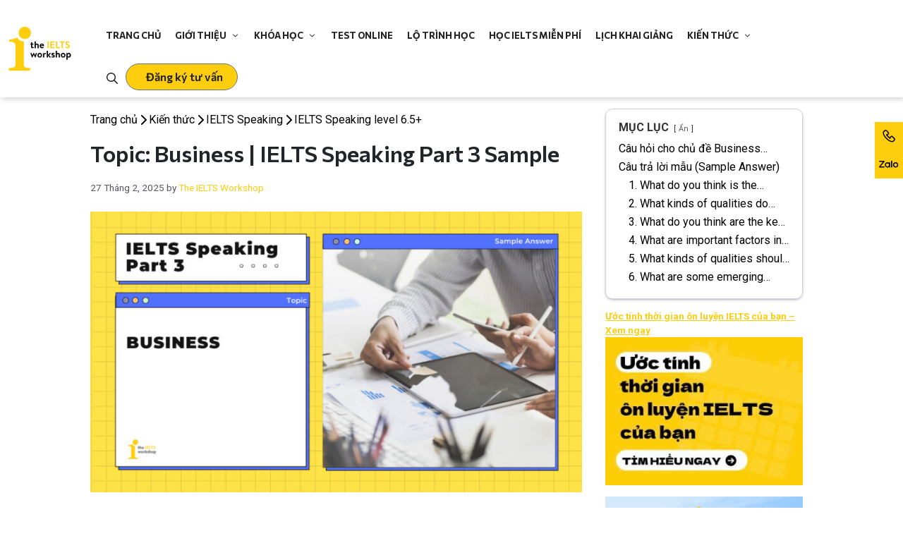

--- FILE ---
content_type: text/html; charset=UTF-8
request_url: https://onthiielts.com.vn/part-3-business/
body_size: 130289
content:
<!DOCTYPE html>
<html lang="vi" prefix="og: https://ogp.me/ns#">
<head>
	<meta charset="UTF-8">
<script type="pmdelayedscript" data-cfasync="false" data-no-optimize="1" data-no-defer="1" data-no-minify="1">
var gform;gform||(document.addEventListener("gform_main_scripts_loaded",function(){gform.scriptsLoaded=!0}),document.addEventListener("gform/theme/scripts_loaded",function(){gform.themeScriptsLoaded=!0}),window.addEventListener("DOMContentLoaded",function(){gform.domLoaded=!0}),gform={domLoaded:!1,scriptsLoaded:!1,themeScriptsLoaded:!1,isFormEditor:()=>"function"==typeof InitializeEditor,callIfLoaded:function(o){return!(!gform.domLoaded||!gform.scriptsLoaded||!gform.themeScriptsLoaded&&!gform.isFormEditor()||(gform.isFormEditor()&&console.warn("The use of gform.initializeOnLoaded() is deprecated in the form editor context and will be removed in Gravity Forms 3.1."),o(),0))},initializeOnLoaded:function(o){gform.callIfLoaded(o)||(document.addEventListener("gform_main_scripts_loaded",()=>{gform.scriptsLoaded=!0,gform.callIfLoaded(o)}),document.addEventListener("gform/theme/scripts_loaded",()=>{gform.themeScriptsLoaded=!0,gform.callIfLoaded(o)}),window.addEventListener("DOMContentLoaded",()=>{gform.domLoaded=!0,gform.callIfLoaded(o)}))},hooks:{action:{},filter:{}},addAction:function(o,r,e,t){gform.addHook("action",o,r,e,t)},addFilter:function(o,r,e,t){gform.addHook("filter",o,r,e,t)},doAction:function(o){gform.doHook("action",o,arguments)},applyFilters:function(o){return gform.doHook("filter",o,arguments)},removeAction:function(o,r){gform.removeHook("action",o,r)},removeFilter:function(o,r,e){gform.removeHook("filter",o,r,e)},addHook:function(o,r,e,t,n){null==gform.hooks[o][r]&&(gform.hooks[o][r]=[]);var d=gform.hooks[o][r];null==n&&(n=r+"_"+d.length),gform.hooks[o][r].push({tag:n,callable:e,priority:t=null==t?10:t})},doHook:function(r,o,e){var t;if(e=Array.prototype.slice.call(e,1),null!=gform.hooks[r][o]&&((o=gform.hooks[r][o]).sort(function(o,r){return o.priority-r.priority}),o.forEach(function(o){"function"!=typeof(t=o.callable)&&(t=window[t]),"action"==r?t.apply(null,e):e[0]=t.apply(null,e)})),"filter"==r)return e[0]},removeHook:function(o,r,t,n){var e;null!=gform.hooks[o][r]&&(e=(e=gform.hooks[o][r]).filter(function(o,r,e){return!!(null!=n&&n!=o.tag||null!=t&&t!=o.priority)}),gform.hooks[o][r]=e)}});
</script>

		<style>img:is([sizes="auto" i], [sizes^="auto," i]) { contain-intrinsic-size: 3000px 1500px }</style>
	<link rel='preconnect' href='https://fonts.googleapis.com' crossorigin>
<link rel='preconnect' href='https://fonts.gstatic.com' >
<link rel='dns-prefetch' href='//fonts.googleapis.com'>
<link rel='dns-prefetch' href='//fonts.gstatic.com'>
<meta name="viewport" content="width=device-width, initial-scale=1">
<!-- Search Engine Optimization by Rank Math PRO - https://rankmath.com/ -->
<title>Topic: Business IELTS Speaking Part 3 | Bài mẫu + Từ vựng</title><link rel="preload" href="https://onthiielts.com.vn/wp-content/uploads/2023/08/logo-onthiielts.png" as="image" fetchpriority="high"><link rel="preload" href="https://onthiielts.com.vn/wp-content/uploads/2023/08/logo-onthiielts.png" as="image" fetchpriority="high" /><link rel="preload" href="https://onthiielts.com.vn/wp-content/uploads/2021/12/ielts-speaking-part-3-business-768x439.jpg" as="image" imagesrcset="https://onthiielts.com.vn/wp-content/uploads/2021/12/ielts-speaking-part-3-business-768x439.jpg 768w, https://onthiielts.com.vn/wp-content/uploads/2021/12/ielts-speaking-part-3-business-700x400.jpg 700w, https://onthiielts.com.vn/wp-content/uploads/2021/12/ielts-speaking-part-3-business.jpg 1200w" imagesizes="(max-width: 768px) 100vw, 768px" fetchpriority="high" /><link rel="preload" href="https://fonts.googleapis.com/css?family=Roboto%3A100%2C100italic%2C300%2C300italic%2Cregular%2Citalic%2C500%2C500italic%2C700%2C700italic%2C900%2C900italic%7CCommissioner%3Aregular%2C600%2C700&display=swap&ver=3.6.0" as="style" onload="this.rel='stylesheet';this.removeAttribute('onload');"><link rel="preload" href="https://onthiielts.com.vn/wp-content/plugins/gravityforms/fonts/gform-icons-theme.woff2" as="font" type="font/woff2" crossorigin>
<meta name="description" content="Tham khảo chủ đề Business IELTS Speaking Part 3 | What do you think is the retirement age for men and women? To my mind, retirement age should be based on"/>
<meta name="robots" content="follow, index, max-snippet:-1, max-video-preview:-1, max-image-preview:large"/>
<link rel="canonical" href="https://onthiielts.com.vn/part-3-business/" />
<meta property="og:locale" content="vi_VN" />
<meta property="og:type" content="article" />
<meta property="og:title" content="Topic: Business IELTS Speaking Part 3 | Bài mẫu + Từ vựng" />
<meta property="og:description" content="Tham khảo chủ đề Business IELTS Speaking Part 3 | What do you think is the retirement age for men and women? To my mind, retirement age should be based on" />
<meta property="og:url" content="https://onthiielts.com.vn/part-3-business/" />
<meta property="og:site_name" content="The IELTS Workshop" />
<meta property="article:publisher" content="https://www.facebook.com/theieltsworkshop" />
<meta property="article:author" content="https://www.facebook.com/theieltsworkshop" />
<meta property="article:tag" content="ielts speaking part 3" />
<meta property="article:tag" content="IELTS Speaking Sample" />
<meta property="article:section" content="IELTS Speaking level 6.5+" />
<meta property="og:updated_time" content="2025-02-27T16:00:03+07:00" />
<meta property="og:image" content="https://onthiielts.com.vn/wp-content/uploads/2021/12/ielts-speaking-part-3-business.jpg" />
<meta property="og:image:secure_url" content="https://onthiielts.com.vn/wp-content/uploads/2021/12/ielts-speaking-part-3-business.jpg" />
<meta property="og:image:width" content="1200" />
<meta property="og:image:height" content="686" />
<meta property="og:image:alt" content="ielts speaking part 3 business" />
<meta property="og:image:type" content="image/jpeg" />
<meta property="article:published_time" content="2025-02-27T10:00:00+07:00" />
<meta property="article:modified_time" content="2025-02-27T16:00:03+07:00" />
<meta name="twitter:card" content="summary_large_image" />
<meta name="twitter:title" content="Topic: Business IELTS Speaking Part 3 | Bài mẫu + Từ vựng" />
<meta name="twitter:description" content="Tham khảo chủ đề Business IELTS Speaking Part 3 | What do you think is the retirement age for men and women? To my mind, retirement age should be based on" />
<meta name="twitter:image" content="https://onthiielts.com.vn/wp-content/uploads/2021/12/ielts-speaking-part-3-business.jpg" />
<meta name="twitter:label1" content="Written by" />
<meta name="twitter:data1" content="The IELTS Workshop" />
<meta name="twitter:label2" content="Time to read" />
<meta name="twitter:data2" content="4 minutes" />
<script type="application/ld+json" class="rank-math-schema-pro">{"@context":"https://schema.org","@graph":[{"@type":["EducationalOrganization","Organization"],"@id":"https://onthiielts.com.vn/#organization","name":"The IELTS Workshop","url":"https://onthiielts.com.vn/","sameAs":["https://www.facebook.com/theieltsworkshop"],"email":"info@tiw.vn","logo":{"@type":"ImageObject","@id":"https://onthiielts.com.vn/#logo","url":"https://onthiielts.com.vn/wp-content/uploads/2023/06/cropped-logo-tiw-04.png","contentUrl":"https://onthiielts.com.vn/wp-content/uploads/2023/06/cropped-logo-tiw-04.png","caption":"The IELTS Workshop","inLanguage":"vi","width":"512","height":"512"},"description":"The IELTS Workshop l\u00e0 trung t\u00e2m luy\u1ec7n thi IELTS \u0111\u1ea7u ti\u00ean h\u1ed9i t\u1ee5 3 gi\u00e1o vi\u00ean 9.0 c\u00f9ng \u0111\u1ed9i ng\u0169 gi\u00e1o vi\u00ean ch\u1ea5t l\u01b0\u1ee3ng, The IELTS Workshop gi\u00fap h\u1ecdc vi\u00ean kh\u00f4ng ch\u1ec9 t\u1ef1 tin chinh ph\u1ee5c b\u00e0i thi IELTS, m\u00e0 c\u00f2n khai ph\u00e1 k\u1ef9 n\u0103ng v\u00e0 t\u01b0 duy \u0111\u1ec3 th\u00e0nh c\u00f4ng trong th\u1ebf gi\u1edbi to\u00e0n c\u1ea7u."},{"@type":"WebSite","@id":"https://onthiielts.com.vn/#website","url":"https://onthiielts.com.vn","name":"The IELTS Workshop","publisher":{"@id":"https://onthiielts.com.vn/#organization"},"inLanguage":"vi"},{"@type":"ImageObject","@id":"https://onthiielts.com.vn/wp-content/uploads/2021/12/ielts-speaking-part-3-business.jpg","url":"https://onthiielts.com.vn/wp-content/uploads/2021/12/ielts-speaking-part-3-business.jpg","width":"1200","height":"686","caption":"ielts speaking part 3 business","inLanguage":"vi"},{"@type":"BreadcrumbList","@id":"https://onthiielts.com.vn/part-3-business/#breadcrumb","itemListElement":[{"@type":"ListItem","position":"1","item":{"@id":"https://onthiielts.com.vn","name":"Trang ch\u1ee7"}},{"@type":"ListItem","position":"2","item":{"@id":"https://onthiielts.com.vn/kien-thuc/","name":"Ki\u1ebfn th\u1ee9c"}},{"@type":"ListItem","position":"3","item":{"@id":"https://onthiielts.com.vn/kien-thuc/ielts-speaking/","name":"IELTS Speaking"}},{"@type":"ListItem","position":"4","item":{"@id":"https://onthiielts.com.vn/kien-thuc/ielts-speaking/ielts-speaking-level-6-5/","name":"IELTS Speaking level 6.5+"}},{"@type":"ListItem","position":"5","item":{"@id":"https://onthiielts.com.vn/part-3-business/","name":"Topic: Business | IELTS Speaking Part 3 Sample"}}]},{"@type":"WebPage","@id":"https://onthiielts.com.vn/part-3-business/#webpage","url":"https://onthiielts.com.vn/part-3-business/","name":"Topic: Business IELTS Speaking Part 3 | B\u00e0i m\u1eabu + T\u1eeb v\u1ef1ng","datePublished":"2025-02-27T10:00:00+07:00","dateModified":"2025-02-27T16:00:03+07:00","isPartOf":{"@id":"https://onthiielts.com.vn/#website"},"primaryImageOfPage":{"@id":"https://onthiielts.com.vn/wp-content/uploads/2021/12/ielts-speaking-part-3-business.jpg"},"inLanguage":"vi","breadcrumb":{"@id":"https://onthiielts.com.vn/part-3-business/#breadcrumb"}},{"@type":"Person","@id":"https://onthiielts.com.vn/part-3-business/#author","name":"The IELTS Workshop","image":{"@type":"ImageObject","@id":"https://secure.gravatar.com/avatar/42a81e0dbedfed127467d6eb62c724313dde128572da970993598f81c56612f3?s=96&amp;d=mm&amp;r=g","url":"https://secure.gravatar.com/avatar/42a81e0dbedfed127467d6eb62c724313dde128572da970993598f81c56612f3?s=96&amp;d=mm&amp;r=g","caption":"The IELTS Workshop","inLanguage":"vi"},"sameAs":["http://onthiielts.com.vn/","https://www.facebook.com/theieltsworkshop"],"worksFor":{"@id":"https://onthiielts.com.vn/#organization"}},{"@type":"BlogPosting","headline":"Topic: Business IELTS Speaking Part 3 | B\u00e0i m\u1eabu + T\u1eeb v\u1ef1ng","keywords":"business ielts speaking part 3","datePublished":"2025-02-27T10:00:00+07:00","dateModified":"2025-02-27T16:00:03+07:00","articleSection":"IELTS Speaking, IELTS Speaking level 6.5+","author":{"@id":"https://onthiielts.com.vn/part-3-business/#author","name":"The IELTS Workshop"},"publisher":{"@id":"https://onthiielts.com.vn/#organization"},"description":"Tham kh\u1ea3o ch\u1ee7 \u0111\u1ec1 Business IELTS Speaking Part 3 | What do you think is the retirement age for men and women? To my mind, retirement age should be based on","name":"Topic: Business IELTS Speaking Part 3 | B\u00e0i m\u1eabu + T\u1eeb v\u1ef1ng","@id":"https://onthiielts.com.vn/part-3-business/#richSnippet","isPartOf":{"@id":"https://onthiielts.com.vn/part-3-business/#webpage"},"image":{"@id":"https://onthiielts.com.vn/wp-content/uploads/2021/12/ielts-speaking-part-3-business.jpg"},"inLanguage":"vi","mainEntityOfPage":{"@id":"https://onthiielts.com.vn/part-3-business/#webpage"}}]}</script>
<!-- /Rank Math WordPress SEO plugin -->

<link href='https://fonts.gstatic.com' crossorigin rel='preconnect' />
<link href='https://fonts.googleapis.com' crossorigin rel='preconnect' />
<style   data-wpacu-inline-css-file='1'>
@charset "UTF-8";.wp-block-archives{box-sizing:border-box}.wp-block-archives-dropdown label{display:block}.wp-block-avatar{line-height:0}.wp-block-avatar,.wp-block-avatar img{box-sizing:border-box}.wp-block-avatar.aligncenter{text-align:center}.wp-block-audio{box-sizing:border-box}.wp-block-audio :where(figcaption){margin-bottom:1em;margin-top:.5em}.wp-block-audio audio{min-width:300px;width:100%}.wp-block-button__link{align-content:center;box-sizing:border-box;cursor:pointer;display:inline-block;height:100%;text-align:center;word-break:break-word}.wp-block-button__link.aligncenter{text-align:center}.wp-block-button__link.alignright{text-align:right}:where(.wp-block-button__link){border-radius:9999px;box-shadow:none;padding:calc(.667em + 2px) calc(1.333em + 2px);text-decoration:none}.wp-block-button[style*=text-decoration] .wp-block-button__link{text-decoration:inherit}.wp-block-buttons>.wp-block-button.has-custom-width{max-width:none}.wp-block-buttons>.wp-block-button.has-custom-width .wp-block-button__link{width:100%}.wp-block-buttons>.wp-block-button.has-custom-font-size .wp-block-button__link{font-size:inherit}.wp-block-buttons>.wp-block-button.wp-block-button__width-25{width:calc(25% - var(--wp--style--block-gap, .5em)*.75)}.wp-block-buttons>.wp-block-button.wp-block-button__width-50{width:calc(50% - var(--wp--style--block-gap, .5em)*.5)}.wp-block-buttons>.wp-block-button.wp-block-button__width-75{width:calc(75% - var(--wp--style--block-gap, .5em)*.25)}.wp-block-buttons>.wp-block-button.wp-block-button__width-100{flex-basis:100%;width:100%}.wp-block-buttons.is-vertical>.wp-block-button.wp-block-button__width-25{width:25%}.wp-block-buttons.is-vertical>.wp-block-button.wp-block-button__width-50{width:50%}.wp-block-buttons.is-vertical>.wp-block-button.wp-block-button__width-75{width:75%}.wp-block-button.is-style-squared,.wp-block-button__link.wp-block-button.is-style-squared{border-radius:0}.wp-block-button.no-border-radius,.wp-block-button__link.no-border-radius{border-radius:0!important}:root :where(.wp-block-button .wp-block-button__link.is-style-outline),:root :where(.wp-block-button.is-style-outline>.wp-block-button__link){border:2px solid;padding:.667em 1.333em}:root :where(.wp-block-button .wp-block-button__link.is-style-outline:not(.has-text-color)),:root :where(.wp-block-button.is-style-outline>.wp-block-button__link:not(.has-text-color)){color:currentColor}:root :where(.wp-block-button .wp-block-button__link.is-style-outline:not(.has-background)),:root :where(.wp-block-button.is-style-outline>.wp-block-button__link:not(.has-background)){background-color:initial;background-image:none}.wp-block-buttons{box-sizing:border-box}.wp-block-buttons.is-vertical{flex-direction:column}.wp-block-buttons.is-vertical>.wp-block-button:last-child{margin-bottom:0}.wp-block-buttons>.wp-block-button{display:inline-block;margin:0}.wp-block-buttons.is-content-justification-left{justify-content:flex-start}.wp-block-buttons.is-content-justification-left.is-vertical{align-items:flex-start}.wp-block-buttons.is-content-justification-center{justify-content:center}.wp-block-buttons.is-content-justification-center.is-vertical{align-items:center}.wp-block-buttons.is-content-justification-right{justify-content:flex-end}.wp-block-buttons.is-content-justification-right.is-vertical{align-items:flex-end}.wp-block-buttons.is-content-justification-space-between{justify-content:space-between}.wp-block-buttons.aligncenter{text-align:center}.wp-block-buttons:not(.is-content-justification-space-between,.is-content-justification-right,.is-content-justification-left,.is-content-justification-center) .wp-block-button.aligncenter{margin-left:auto;margin-right:auto;width:100%}.wp-block-buttons[style*=text-decoration] .wp-block-button,.wp-block-buttons[style*=text-decoration] .wp-block-button__link{text-decoration:inherit}.wp-block-buttons.has-custom-font-size .wp-block-button__link{font-size:inherit}.wp-block-buttons .wp-block-button__link{width:100%}.wp-block-button.aligncenter,.wp-block-calendar{text-align:center}.wp-block-calendar td,.wp-block-calendar th{border:1px solid;padding:.25em}.wp-block-calendar th{font-weight:400}.wp-block-calendar caption{background-color:inherit}.wp-block-calendar table{border-collapse:collapse;width:100%}.wp-block-calendar table:where(:not(.has-text-color)){color:#40464d}.wp-block-calendar table:where(:not(.has-text-color)) td,.wp-block-calendar table:where(:not(.has-text-color)) th{border-color:#ddd}.wp-block-calendar table.has-background th{background-color:inherit}.wp-block-calendar table.has-text-color th{color:inherit}:where(.wp-block-calendar table:not(.has-background) th){background:#ddd}.wp-block-categories{box-sizing:border-box}.wp-block-categories.alignleft{margin-right:2em}.wp-block-categories.alignright{margin-left:2em}.wp-block-categories.wp-block-categories-dropdown.aligncenter{text-align:center}.wp-block-categories .wp-block-categories__label{display:block;width:100%}.wp-block-code{box-sizing:border-box}.wp-block-code code{
  /*!rtl:begin:ignore*/direction:ltr;display:block;font-family:inherit;overflow-wrap:break-word;text-align:initial;white-space:pre-wrap
  /*!rtl:end:ignore*/}.wp-block-columns{align-items:normal!important;box-sizing:border-box;display:flex;flex-wrap:wrap!important}@media (min-width:782px){.wp-block-columns{flex-wrap:nowrap!important}}.wp-block-columns.are-vertically-aligned-top{align-items:flex-start}.wp-block-columns.are-vertically-aligned-center{align-items:center}.wp-block-columns.are-vertically-aligned-bottom{align-items:flex-end}@media (max-width:781px){.wp-block-columns:not(.is-not-stacked-on-mobile)>.wp-block-column{flex-basis:100%!important}}@media (min-width:782px){.wp-block-columns:not(.is-not-stacked-on-mobile)>.wp-block-column{flex-basis:0;flex-grow:1}.wp-block-columns:not(.is-not-stacked-on-mobile)>.wp-block-column[style*=flex-basis]{flex-grow:0}}.wp-block-columns.is-not-stacked-on-mobile{flex-wrap:nowrap!important}.wp-block-columns.is-not-stacked-on-mobile>.wp-block-column{flex-basis:0;flex-grow:1}.wp-block-columns.is-not-stacked-on-mobile>.wp-block-column[style*=flex-basis]{flex-grow:0}:where(.wp-block-columns){margin-bottom:1.75em}:where(.wp-block-columns.has-background){padding:1.25em 2.375em}.wp-block-column{flex-grow:1;min-width:0;overflow-wrap:break-word;word-break:break-word}.wp-block-column.is-vertically-aligned-top{align-self:flex-start}.wp-block-column.is-vertically-aligned-center{align-self:center}.wp-block-column.is-vertically-aligned-bottom{align-self:flex-end}.wp-block-column.is-vertically-aligned-stretch{align-self:stretch}.wp-block-column.is-vertically-aligned-bottom,.wp-block-column.is-vertically-aligned-center,.wp-block-column.is-vertically-aligned-top{width:100%}.wp-block-post-comments{box-sizing:border-box}.wp-block-post-comments .alignleft{float:left}.wp-block-post-comments .alignright{float:right}.wp-block-post-comments .navigation:after{clear:both;content:"";display:table}.wp-block-post-comments .commentlist{clear:both;list-style:none;margin:0;padding:0}.wp-block-post-comments .commentlist .comment{min-height:2.25em;padding-left:3.25em}.wp-block-post-comments .commentlist .comment p{font-size:1em;line-height:1.8;margin:1em 0}.wp-block-post-comments .commentlist .children{list-style:none;margin:0;padding:0}.wp-block-post-comments .comment-author{line-height:1.5}.wp-block-post-comments .comment-author .avatar{border-radius:1.5em;display:block;float:left;height:2.5em;margin-right:.75em;margin-top:.5em;width:2.5em}.wp-block-post-comments .comment-author cite{font-style:normal}.wp-block-post-comments .comment-meta{font-size:.875em;line-height:1.5}.wp-block-post-comments .comment-meta b{font-weight:400}.wp-block-post-comments .comment-meta .comment-awaiting-moderation{display:block;margin-bottom:1em;margin-top:1em}.wp-block-post-comments .comment-body .commentmetadata{font-size:.875em}.wp-block-post-comments .comment-form-author label,.wp-block-post-comments .comment-form-comment label,.wp-block-post-comments .comment-form-email label,.wp-block-post-comments .comment-form-url label{display:block;margin-bottom:.25em}.wp-block-post-comments .comment-form input:not([type=submit]):not([type=checkbox]),.wp-block-post-comments .comment-form textarea{box-sizing:border-box;display:block;width:100%}.wp-block-post-comments .comment-form-cookies-consent{display:flex;gap:.25em}.wp-block-post-comments .comment-form-cookies-consent #wp-comment-cookies-consent{margin-top:.35em}.wp-block-post-comments .comment-reply-title{margin-bottom:0}.wp-block-post-comments .comment-reply-title :where(small){font-size:var(--wp--preset--font-size--medium,smaller);margin-left:.5em}.wp-block-post-comments .reply{font-size:.875em;margin-bottom:1.4em}.wp-block-post-comments input:not([type=submit]),.wp-block-post-comments textarea{border:1px solid #949494;font-family:inherit;font-size:1em}.wp-block-post-comments input:not([type=submit]):not([type=checkbox]),.wp-block-post-comments textarea{padding:calc(.667em + 2px)}:where(.wp-block-post-comments input[type=submit]){border:none}.wp-block-comments{box-sizing:border-box}.wp-block-comments-pagination>.wp-block-comments-pagination-next,.wp-block-comments-pagination>.wp-block-comments-pagination-numbers,.wp-block-comments-pagination>.wp-block-comments-pagination-previous{font-size:inherit;margin-bottom:.5em;margin-right:.5em}.wp-block-comments-pagination>.wp-block-comments-pagination-next:last-child,.wp-block-comments-pagination>.wp-block-comments-pagination-numbers:last-child,.wp-block-comments-pagination>.wp-block-comments-pagination-previous:last-child{margin-right:0}.wp-block-comments-pagination .wp-block-comments-pagination-previous-arrow{display:inline-block;margin-right:1ch}.wp-block-comments-pagination .wp-block-comments-pagination-previous-arrow:not(.is-arrow-chevron){transform:scaleX(1)}.wp-block-comments-pagination .wp-block-comments-pagination-next-arrow{display:inline-block;margin-left:1ch}.wp-block-comments-pagination .wp-block-comments-pagination-next-arrow:not(.is-arrow-chevron){transform:scaleX(1)}.wp-block-comments-pagination.aligncenter{justify-content:center}.wp-block-comment-template{box-sizing:border-box;list-style:none;margin-bottom:0;max-width:100%;padding:0}.wp-block-comment-template li{clear:both}.wp-block-comment-template ol{list-style:none;margin-bottom:0;max-width:100%;padding-left:2rem}.wp-block-comment-template.alignleft{float:left}.wp-block-comment-template.aligncenter{margin-left:auto;margin-right:auto;width:fit-content}.wp-block-comment-template.alignright{float:right}.wp-block-comment-date{box-sizing:border-box}.comment-awaiting-moderation{display:block;font-size:.875em;line-height:1.5}.wp-block-comment-author-name,.wp-block-comment-content,.wp-block-comment-edit-link,.wp-block-comment-reply-link{box-sizing:border-box}.wp-block-cover,.wp-block-cover-image{align-items:center;background-position:50%;box-sizing:border-box;display:flex;justify-content:center;min-height:430px;overflow:hidden;overflow:clip;padding:1em;position:relative}.wp-block-cover .has-background-dim:not([class*=-background-color]),.wp-block-cover-image .has-background-dim:not([class*=-background-color]),.wp-block-cover-image.has-background-dim:not([class*=-background-color]),.wp-block-cover.has-background-dim:not([class*=-background-color]){background-color:#000}.wp-block-cover .has-background-dim.has-background-gradient,.wp-block-cover-image .has-background-dim.has-background-gradient{background-color:initial}.wp-block-cover-image.has-background-dim:before,.wp-block-cover.has-background-dim:before{background-color:inherit;content:""}.wp-block-cover .wp-block-cover__background,.wp-block-cover .wp-block-cover__gradient-background,.wp-block-cover-image .wp-block-cover__background,.wp-block-cover-image .wp-block-cover__gradient-background,.wp-block-cover-image.has-background-dim:not(.has-background-gradient):before,.wp-block-cover.has-background-dim:not(.has-background-gradient):before{bottom:0;left:0;opacity:.5;position:absolute;right:0;top:0}.wp-block-cover-image.has-background-dim.has-background-dim-10 .wp-block-cover__background,.wp-block-cover-image.has-background-dim.has-background-dim-10 .wp-block-cover__gradient-background,.wp-block-cover-image.has-background-dim.has-background-dim-10:not(.has-background-gradient):before,.wp-block-cover.has-background-dim.has-background-dim-10 .wp-block-cover__background,.wp-block-cover.has-background-dim.has-background-dim-10 .wp-block-cover__gradient-background,.wp-block-cover.has-background-dim.has-background-dim-10:not(.has-background-gradient):before{opacity:.1}.wp-block-cover-image.has-background-dim.has-background-dim-20 .wp-block-cover__background,.wp-block-cover-image.has-background-dim.has-background-dim-20 .wp-block-cover__gradient-background,.wp-block-cover-image.has-background-dim.has-background-dim-20:not(.has-background-gradient):before,.wp-block-cover.has-background-dim.has-background-dim-20 .wp-block-cover__background,.wp-block-cover.has-background-dim.has-background-dim-20 .wp-block-cover__gradient-background,.wp-block-cover.has-background-dim.has-background-dim-20:not(.has-background-gradient):before{opacity:.2}.wp-block-cover-image.has-background-dim.has-background-dim-30 .wp-block-cover__background,.wp-block-cover-image.has-background-dim.has-background-dim-30 .wp-block-cover__gradient-background,.wp-block-cover-image.has-background-dim.has-background-dim-30:not(.has-background-gradient):before,.wp-block-cover.has-background-dim.has-background-dim-30 .wp-block-cover__background,.wp-block-cover.has-background-dim.has-background-dim-30 .wp-block-cover__gradient-background,.wp-block-cover.has-background-dim.has-background-dim-30:not(.has-background-gradient):before{opacity:.3}.wp-block-cover-image.has-background-dim.has-background-dim-40 .wp-block-cover__background,.wp-block-cover-image.has-background-dim.has-background-dim-40 .wp-block-cover__gradient-background,.wp-block-cover-image.has-background-dim.has-background-dim-40:not(.has-background-gradient):before,.wp-block-cover.has-background-dim.has-background-dim-40 .wp-block-cover__background,.wp-block-cover.has-background-dim.has-background-dim-40 .wp-block-cover__gradient-background,.wp-block-cover.has-background-dim.has-background-dim-40:not(.has-background-gradient):before{opacity:.4}.wp-block-cover-image.has-background-dim.has-background-dim-50 .wp-block-cover__background,.wp-block-cover-image.has-background-dim.has-background-dim-50 .wp-block-cover__gradient-background,.wp-block-cover-image.has-background-dim.has-background-dim-50:not(.has-background-gradient):before,.wp-block-cover.has-background-dim.has-background-dim-50 .wp-block-cover__background,.wp-block-cover.has-background-dim.has-background-dim-50 .wp-block-cover__gradient-background,.wp-block-cover.has-background-dim.has-background-dim-50:not(.has-background-gradient):before{opacity:.5}.wp-block-cover-image.has-background-dim.has-background-dim-60 .wp-block-cover__background,.wp-block-cover-image.has-background-dim.has-background-dim-60 .wp-block-cover__gradient-background,.wp-block-cover-image.has-background-dim.has-background-dim-60:not(.has-background-gradient):before,.wp-block-cover.has-background-dim.has-background-dim-60 .wp-block-cover__background,.wp-block-cover.has-background-dim.has-background-dim-60 .wp-block-cover__gradient-background,.wp-block-cover.has-background-dim.has-background-dim-60:not(.has-background-gradient):before{opacity:.6}.wp-block-cover-image.has-background-dim.has-background-dim-70 .wp-block-cover__background,.wp-block-cover-image.has-background-dim.has-background-dim-70 .wp-block-cover__gradient-background,.wp-block-cover-image.has-background-dim.has-background-dim-70:not(.has-background-gradient):before,.wp-block-cover.has-background-dim.has-background-dim-70 .wp-block-cover__background,.wp-block-cover.has-background-dim.has-background-dim-70 .wp-block-cover__gradient-background,.wp-block-cover.has-background-dim.has-background-dim-70:not(.has-background-gradient):before{opacity:.7}.wp-block-cover-image.has-background-dim.has-background-dim-80 .wp-block-cover__background,.wp-block-cover-image.has-background-dim.has-background-dim-80 .wp-block-cover__gradient-background,.wp-block-cover-image.has-background-dim.has-background-dim-80:not(.has-background-gradient):before,.wp-block-cover.has-background-dim.has-background-dim-80 .wp-block-cover__background,.wp-block-cover.has-background-dim.has-background-dim-80 .wp-block-cover__gradient-background,.wp-block-cover.has-background-dim.has-background-dim-80:not(.has-background-gradient):before{opacity:.8}.wp-block-cover-image.has-background-dim.has-background-dim-90 .wp-block-cover__background,.wp-block-cover-image.has-background-dim.has-background-dim-90 .wp-block-cover__gradient-background,.wp-block-cover-image.has-background-dim.has-background-dim-90:not(.has-background-gradient):before,.wp-block-cover.has-background-dim.has-background-dim-90 .wp-block-cover__background,.wp-block-cover.has-background-dim.has-background-dim-90 .wp-block-cover__gradient-background,.wp-block-cover.has-background-dim.has-background-dim-90:not(.has-background-gradient):before{opacity:.9}.wp-block-cover-image.has-background-dim.has-background-dim-100 .wp-block-cover__background,.wp-block-cover-image.has-background-dim.has-background-dim-100 .wp-block-cover__gradient-background,.wp-block-cover-image.has-background-dim.has-background-dim-100:not(.has-background-gradient):before,.wp-block-cover.has-background-dim.has-background-dim-100 .wp-block-cover__background,.wp-block-cover.has-background-dim.has-background-dim-100 .wp-block-cover__gradient-background,.wp-block-cover.has-background-dim.has-background-dim-100:not(.has-background-gradient):before{opacity:1}.wp-block-cover .wp-block-cover__background.has-background-dim.has-background-dim-0,.wp-block-cover .wp-block-cover__gradient-background.has-background-dim.has-background-dim-0,.wp-block-cover-image .wp-block-cover__background.has-background-dim.has-background-dim-0,.wp-block-cover-image .wp-block-cover__gradient-background.has-background-dim.has-background-dim-0{opacity:0}.wp-block-cover .wp-block-cover__background.has-background-dim.has-background-dim-10,.wp-block-cover .wp-block-cover__gradient-background.has-background-dim.has-background-dim-10,.wp-block-cover-image .wp-block-cover__background.has-background-dim.has-background-dim-10,.wp-block-cover-image .wp-block-cover__gradient-background.has-background-dim.has-background-dim-10{opacity:.1}.wp-block-cover .wp-block-cover__background.has-background-dim.has-background-dim-20,.wp-block-cover .wp-block-cover__gradient-background.has-background-dim.has-background-dim-20,.wp-block-cover-image .wp-block-cover__background.has-background-dim.has-background-dim-20,.wp-block-cover-image .wp-block-cover__gradient-background.has-background-dim.has-background-dim-20{opacity:.2}.wp-block-cover .wp-block-cover__background.has-background-dim.has-background-dim-30,.wp-block-cover .wp-block-cover__gradient-background.has-background-dim.has-background-dim-30,.wp-block-cover-image .wp-block-cover__background.has-background-dim.has-background-dim-30,.wp-block-cover-image .wp-block-cover__gradient-background.has-background-dim.has-background-dim-30{opacity:.3}.wp-block-cover .wp-block-cover__background.has-background-dim.has-background-dim-40,.wp-block-cover .wp-block-cover__gradient-background.has-background-dim.has-background-dim-40,.wp-block-cover-image .wp-block-cover__background.has-background-dim.has-background-dim-40,.wp-block-cover-image .wp-block-cover__gradient-background.has-background-dim.has-background-dim-40{opacity:.4}.wp-block-cover .wp-block-cover__background.has-background-dim.has-background-dim-50,.wp-block-cover .wp-block-cover__gradient-background.has-background-dim.has-background-dim-50,.wp-block-cover-image .wp-block-cover__background.has-background-dim.has-background-dim-50,.wp-block-cover-image .wp-block-cover__gradient-background.has-background-dim.has-background-dim-50{opacity:.5}.wp-block-cover .wp-block-cover__background.has-background-dim.has-background-dim-60,.wp-block-cover .wp-block-cover__gradient-background.has-background-dim.has-background-dim-60,.wp-block-cover-image .wp-block-cover__background.has-background-dim.has-background-dim-60,.wp-block-cover-image .wp-block-cover__gradient-background.has-background-dim.has-background-dim-60{opacity:.6}.wp-block-cover .wp-block-cover__background.has-background-dim.has-background-dim-70,.wp-block-cover .wp-block-cover__gradient-background.has-background-dim.has-background-dim-70,.wp-block-cover-image .wp-block-cover__background.has-background-dim.has-background-dim-70,.wp-block-cover-image .wp-block-cover__gradient-background.has-background-dim.has-background-dim-70{opacity:.7}.wp-block-cover .wp-block-cover__background.has-background-dim.has-background-dim-80,.wp-block-cover .wp-block-cover__gradient-background.has-background-dim.has-background-dim-80,.wp-block-cover-image .wp-block-cover__background.has-background-dim.has-background-dim-80,.wp-block-cover-image .wp-block-cover__gradient-background.has-background-dim.has-background-dim-80{opacity:.8}.wp-block-cover .wp-block-cover__background.has-background-dim.has-background-dim-90,.wp-block-cover .wp-block-cover__gradient-background.has-background-dim.has-background-dim-90,.wp-block-cover-image .wp-block-cover__background.has-background-dim.has-background-dim-90,.wp-block-cover-image .wp-block-cover__gradient-background.has-background-dim.has-background-dim-90{opacity:.9}.wp-block-cover .wp-block-cover__background.has-background-dim.has-background-dim-100,.wp-block-cover .wp-block-cover__gradient-background.has-background-dim.has-background-dim-100,.wp-block-cover-image .wp-block-cover__background.has-background-dim.has-background-dim-100,.wp-block-cover-image .wp-block-cover__gradient-background.has-background-dim.has-background-dim-100{opacity:1}.wp-block-cover-image.alignleft,.wp-block-cover-image.alignright,.wp-block-cover.alignleft,.wp-block-cover.alignright{max-width:420px;width:100%}.wp-block-cover-image.aligncenter,.wp-block-cover-image.alignleft,.wp-block-cover-image.alignright,.wp-block-cover.aligncenter,.wp-block-cover.alignleft,.wp-block-cover.alignright{display:flex}.wp-block-cover .wp-block-cover__inner-container,.wp-block-cover-image .wp-block-cover__inner-container{color:inherit;position:relative;width:100%}.wp-block-cover-image.is-position-top-left,.wp-block-cover.is-position-top-left{align-items:flex-start;justify-content:flex-start}.wp-block-cover-image.is-position-top-center,.wp-block-cover.is-position-top-center{align-items:flex-start;justify-content:center}.wp-block-cover-image.is-position-top-right,.wp-block-cover.is-position-top-right{align-items:flex-start;justify-content:flex-end}.wp-block-cover-image.is-position-center-left,.wp-block-cover.is-position-center-left{align-items:center;justify-content:flex-start}.wp-block-cover-image.is-position-center-center,.wp-block-cover.is-position-center-center{align-items:center;justify-content:center}.wp-block-cover-image.is-position-center-right,.wp-block-cover.is-position-center-right{align-items:center;justify-content:flex-end}.wp-block-cover-image.is-position-bottom-left,.wp-block-cover.is-position-bottom-left{align-items:flex-end;justify-content:flex-start}.wp-block-cover-image.is-position-bottom-center,.wp-block-cover.is-position-bottom-center{align-items:flex-end;justify-content:center}.wp-block-cover-image.is-position-bottom-right,.wp-block-cover.is-position-bottom-right{align-items:flex-end;justify-content:flex-end}.wp-block-cover-image.has-custom-content-position.has-custom-content-position .wp-block-cover__inner-container,.wp-block-cover.has-custom-content-position.has-custom-content-position .wp-block-cover__inner-container{margin:0}.wp-block-cover-image.has-custom-content-position.has-custom-content-position.is-position-bottom-left .wp-block-cover__inner-container,.wp-block-cover-image.has-custom-content-position.has-custom-content-position.is-position-bottom-right .wp-block-cover__inner-container,.wp-block-cover-image.has-custom-content-position.has-custom-content-position.is-position-center-left .wp-block-cover__inner-container,.wp-block-cover-image.has-custom-content-position.has-custom-content-position.is-position-center-right .wp-block-cover__inner-container,.wp-block-cover-image.has-custom-content-position.has-custom-content-position.is-position-top-left .wp-block-cover__inner-container,.wp-block-cover-image.has-custom-content-position.has-custom-content-position.is-position-top-right .wp-block-cover__inner-container,.wp-block-cover.has-custom-content-position.has-custom-content-position.is-position-bottom-left .wp-block-cover__inner-container,.wp-block-cover.has-custom-content-position.has-custom-content-position.is-position-bottom-right .wp-block-cover__inner-container,.wp-block-cover.has-custom-content-position.has-custom-content-position.is-position-center-left .wp-block-cover__inner-container,.wp-block-cover.has-custom-content-position.has-custom-content-position.is-position-center-right .wp-block-cover__inner-container,.wp-block-cover.has-custom-content-position.has-custom-content-position.is-position-top-left .wp-block-cover__inner-container,.wp-block-cover.has-custom-content-position.has-custom-content-position.is-position-top-right .wp-block-cover__inner-container{margin:0;width:auto}.wp-block-cover .wp-block-cover__image-background,.wp-block-cover video.wp-block-cover__video-background,.wp-block-cover-image .wp-block-cover__image-background,.wp-block-cover-image video.wp-block-cover__video-background{border:none;bottom:0;box-shadow:none;height:100%;left:0;margin:0;max-height:none;max-width:none;object-fit:cover;outline:none;padding:0;position:absolute;right:0;top:0;width:100%}.wp-block-cover-image.has-parallax,.wp-block-cover.has-parallax,.wp-block-cover__image-background.has-parallax,video.wp-block-cover__video-background.has-parallax{background-attachment:fixed;background-repeat:no-repeat;background-size:cover}@supports (-webkit-touch-callout:inherit){.wp-block-cover-image.has-parallax,.wp-block-cover.has-parallax,.wp-block-cover__image-background.has-parallax,video.wp-block-cover__video-background.has-parallax{background-attachment:scroll}}@media (prefers-reduced-motion:reduce){.wp-block-cover-image.has-parallax,.wp-block-cover.has-parallax,.wp-block-cover__image-background.has-parallax,video.wp-block-cover__video-background.has-parallax{background-attachment:scroll}}.wp-block-cover-image.is-repeated,.wp-block-cover.is-repeated,.wp-block-cover__image-background.is-repeated,video.wp-block-cover__video-background.is-repeated{background-repeat:repeat;background-size:auto}.wp-block-cover-image-text,.wp-block-cover-image-text a,.wp-block-cover-image-text a:active,.wp-block-cover-image-text a:focus,.wp-block-cover-image-text a:hover,.wp-block-cover-text,.wp-block-cover-text a,.wp-block-cover-text a:active,.wp-block-cover-text a:focus,.wp-block-cover-text a:hover,section.wp-block-cover-image h2,section.wp-block-cover-image h2 a,section.wp-block-cover-image h2 a:active,section.wp-block-cover-image h2 a:focus,section.wp-block-cover-image h2 a:hover{color:#fff}.wp-block-cover-image .wp-block-cover.has-left-content{justify-content:flex-start}.wp-block-cover-image .wp-block-cover.has-right-content{justify-content:flex-end}.wp-block-cover-image.has-left-content .wp-block-cover-image-text,.wp-block-cover.has-left-content .wp-block-cover-text,section.wp-block-cover-image.has-left-content>h2{margin-left:0;text-align:left}.wp-block-cover-image.has-right-content .wp-block-cover-image-text,.wp-block-cover.has-right-content .wp-block-cover-text,section.wp-block-cover-image.has-right-content>h2{margin-right:0;text-align:right}.wp-block-cover .wp-block-cover-text,.wp-block-cover-image .wp-block-cover-image-text,section.wp-block-cover-image>h2{font-size:2em;line-height:1.25;margin-bottom:0;max-width:840px;padding:.44em;text-align:center;z-index:1}:where(.wp-block-cover-image:not(.has-text-color)),:where(.wp-block-cover:not(.has-text-color)){color:#fff}:where(.wp-block-cover-image.is-light:not(.has-text-color)),:where(.wp-block-cover.is-light:not(.has-text-color)){color:#000}:root :where(.wp-block-cover h1:not(.has-text-color)),:root :where(.wp-block-cover h2:not(.has-text-color)),:root :where(.wp-block-cover h3:not(.has-text-color)),:root :where(.wp-block-cover h4:not(.has-text-color)),:root :where(.wp-block-cover h5:not(.has-text-color)),:root :where(.wp-block-cover h6:not(.has-text-color)),:root :where(.wp-block-cover p:not(.has-text-color)){color:inherit}body:not(.editor-styles-wrapper) .wp-block-cover:not(.wp-block-cover:has(.wp-block-cover__background+.wp-block-cover__inner-container)) .wp-block-cover__image-background,body:not(.editor-styles-wrapper) .wp-block-cover:not(.wp-block-cover:has(.wp-block-cover__background+.wp-block-cover__inner-container)) .wp-block-cover__video-background{z-index:0}body:not(.editor-styles-wrapper) .wp-block-cover:not(.wp-block-cover:has(.wp-block-cover__background+.wp-block-cover__inner-container)) .wp-block-cover__background,body:not(.editor-styles-wrapper) .wp-block-cover:not(.wp-block-cover:has(.wp-block-cover__background+.wp-block-cover__inner-container)) .wp-block-cover__gradient-background,body:not(.editor-styles-wrapper) .wp-block-cover:not(.wp-block-cover:has(.wp-block-cover__background+.wp-block-cover__inner-container)) .wp-block-cover__inner-container,body:not(.editor-styles-wrapper) .wp-block-cover:not(.wp-block-cover:has(.wp-block-cover__background+.wp-block-cover__inner-container)).has-background-dim:not(.has-background-gradient):before{z-index:1}.has-modal-open body:not(.editor-styles-wrapper) .wp-block-cover:not(.wp-block-cover:has(.wp-block-cover__background+.wp-block-cover__inner-container)) .wp-block-cover__inner-container{z-index:auto}.wp-block-details{box-sizing:border-box}.wp-block-details summary{cursor:pointer}.wp-block-embed.alignleft,.wp-block-embed.alignright,.wp-block[data-align=left]>[data-type="core/embed"],.wp-block[data-align=right]>[data-type="core/embed"]{max-width:360px;width:100%}.wp-block-embed.alignleft .wp-block-embed__wrapper,.wp-block-embed.alignright .wp-block-embed__wrapper,.wp-block[data-align=left]>[data-type="core/embed"] .wp-block-embed__wrapper,.wp-block[data-align=right]>[data-type="core/embed"] .wp-block-embed__wrapper{min-width:280px}.wp-block-cover .wp-block-embed{min-height:240px;min-width:320px}.wp-block-embed{overflow-wrap:break-word}.wp-block-embed :where(figcaption){margin-bottom:1em;margin-top:.5em}.wp-block-embed iframe{max-width:100%}.wp-block-embed__wrapper{position:relative}.wp-embed-responsive .wp-has-aspect-ratio .wp-block-embed__wrapper:before{content:"";display:block;padding-top:50%}.wp-embed-responsive .wp-has-aspect-ratio iframe{bottom:0;height:100%;left:0;position:absolute;right:0;top:0;width:100%}.wp-embed-responsive .wp-embed-aspect-21-9 .wp-block-embed__wrapper:before{padding-top:42.85%}.wp-embed-responsive .wp-embed-aspect-18-9 .wp-block-embed__wrapper:before{padding-top:50%}.wp-embed-responsive .wp-embed-aspect-16-9 .wp-block-embed__wrapper:before{padding-top:56.25%}.wp-embed-responsive .wp-embed-aspect-4-3 .wp-block-embed__wrapper:before{padding-top:75%}.wp-embed-responsive .wp-embed-aspect-1-1 .wp-block-embed__wrapper:before{padding-top:100%}.wp-embed-responsive .wp-embed-aspect-9-16 .wp-block-embed__wrapper:before{padding-top:177.77%}.wp-embed-responsive .wp-embed-aspect-1-2 .wp-block-embed__wrapper:before{padding-top:200%}.wp-block-file{box-sizing:border-box}.wp-block-file:not(.wp-element-button){font-size:.8em}.wp-block-file.aligncenter{text-align:center}.wp-block-file.alignright{text-align:right}.wp-block-file *+.wp-block-file__button{margin-left:.75em}:where(.wp-block-file){margin-bottom:1.5em}.wp-block-file__embed{margin-bottom:1em}:where(.wp-block-file__button){border-radius:2em;display:inline-block;padding:.5em 1em}:where(.wp-block-file__button):is(a):active,:where(.wp-block-file__button):is(a):focus,:where(.wp-block-file__button):is(a):hover,:where(.wp-block-file__button):is(a):visited{box-shadow:none;color:#fff;opacity:.85;text-decoration:none}.wp-block-form-input__label{display:flex;flex-direction:column;gap:.25em;margin-bottom:.5em;width:100%}.wp-block-form-input__label.is-label-inline{align-items:center;flex-direction:row;gap:.5em}.wp-block-form-input__label.is-label-inline .wp-block-form-input__label-content{margin-bottom:.5em}.wp-block-form-input__label:has(input[type=checkbox]){flex-direction:row;width:fit-content}.wp-block-form-input__label:has(input[type=checkbox]) .wp-block-form-input__label-content{margin:0}.wp-block-form-input__label:has(.wp-block-form-input__label-content+input[type=checkbox]){flex-direction:row-reverse}.wp-block-form-input__label-content{width:fit-content}.wp-block-form-input__input{font-size:1em;margin-bottom:.5em;padding:0 .5em}.wp-block-form-input__input[type=date],.wp-block-form-input__input[type=datetime-local],.wp-block-form-input__input[type=datetime],.wp-block-form-input__input[type=email],.wp-block-form-input__input[type=month],.wp-block-form-input__input[type=number],.wp-block-form-input__input[type=password],.wp-block-form-input__input[type=search],.wp-block-form-input__input[type=tel],.wp-block-form-input__input[type=text],.wp-block-form-input__input[type=time],.wp-block-form-input__input[type=url],.wp-block-form-input__input[type=week]{border:1px solid;line-height:2;min-height:2em}textarea.wp-block-form-input__input{min-height:10em}.blocks-gallery-grid:not(.has-nested-images),.wp-block-gallery:not(.has-nested-images){display:flex;flex-wrap:wrap;list-style-type:none;margin:0;padding:0}.blocks-gallery-grid:not(.has-nested-images) .blocks-gallery-image,.blocks-gallery-grid:not(.has-nested-images) .blocks-gallery-item,.wp-block-gallery:not(.has-nested-images) .blocks-gallery-image,.wp-block-gallery:not(.has-nested-images) .blocks-gallery-item{display:flex;flex-direction:column;flex-grow:1;justify-content:center;margin:0 1em 1em 0;position:relative;width:calc(50% - 1em)}.blocks-gallery-grid:not(.has-nested-images) .blocks-gallery-image:nth-of-type(2n),.blocks-gallery-grid:not(.has-nested-images) .blocks-gallery-item:nth-of-type(2n),.wp-block-gallery:not(.has-nested-images) .blocks-gallery-image:nth-of-type(2n),.wp-block-gallery:not(.has-nested-images) .blocks-gallery-item:nth-of-type(2n){margin-right:0}.blocks-gallery-grid:not(.has-nested-images) .blocks-gallery-image figure,.blocks-gallery-grid:not(.has-nested-images) .blocks-gallery-item figure,.wp-block-gallery:not(.has-nested-images) .blocks-gallery-image figure,.wp-block-gallery:not(.has-nested-images) .blocks-gallery-item figure{align-items:flex-end;display:flex;height:100%;justify-content:flex-start;margin:0}.blocks-gallery-grid:not(.has-nested-images) .blocks-gallery-image img,.blocks-gallery-grid:not(.has-nested-images) .blocks-gallery-item img,.wp-block-gallery:not(.has-nested-images) .blocks-gallery-image img,.wp-block-gallery:not(.has-nested-images) .blocks-gallery-item img{display:block;height:auto;max-width:100%;width:auto}.blocks-gallery-grid:not(.has-nested-images) .blocks-gallery-image figcaption,.blocks-gallery-grid:not(.has-nested-images) .blocks-gallery-item figcaption,.wp-block-gallery:not(.has-nested-images) .blocks-gallery-image figcaption,.wp-block-gallery:not(.has-nested-images) .blocks-gallery-item figcaption{background:linear-gradient(0deg,#000000b3,#0000004d 70%,#0000);bottom:0;box-sizing:border-box;color:#fff;font-size:.8em;margin:0;max-height:100%;overflow:auto;padding:3em .77em .7em;position:absolute;text-align:center;width:100%;z-index:2}.blocks-gallery-grid:not(.has-nested-images) .blocks-gallery-image figcaption img,.blocks-gallery-grid:not(.has-nested-images) .blocks-gallery-item figcaption img,.wp-block-gallery:not(.has-nested-images) .blocks-gallery-image figcaption img,.wp-block-gallery:not(.has-nested-images) .blocks-gallery-item figcaption img{display:inline}.blocks-gallery-grid:not(.has-nested-images) figcaption,.wp-block-gallery:not(.has-nested-images) figcaption{flex-grow:1}.blocks-gallery-grid:not(.has-nested-images).is-cropped .blocks-gallery-image a,.blocks-gallery-grid:not(.has-nested-images).is-cropped .blocks-gallery-image img,.blocks-gallery-grid:not(.has-nested-images).is-cropped .blocks-gallery-item a,.blocks-gallery-grid:not(.has-nested-images).is-cropped .blocks-gallery-item img,.wp-block-gallery:not(.has-nested-images).is-cropped .blocks-gallery-image a,.wp-block-gallery:not(.has-nested-images).is-cropped .blocks-gallery-image img,.wp-block-gallery:not(.has-nested-images).is-cropped .blocks-gallery-item a,.wp-block-gallery:not(.has-nested-images).is-cropped .blocks-gallery-item img{flex:1;height:100%;object-fit:cover;width:100%}.blocks-gallery-grid:not(.has-nested-images).columns-1 .blocks-gallery-image,.blocks-gallery-grid:not(.has-nested-images).columns-1 .blocks-gallery-item,.wp-block-gallery:not(.has-nested-images).columns-1 .blocks-gallery-image,.wp-block-gallery:not(.has-nested-images).columns-1 .blocks-gallery-item{margin-right:0;width:100%}@media (min-width:600px){.blocks-gallery-grid:not(.has-nested-images).columns-3 .blocks-gallery-image,.blocks-gallery-grid:not(.has-nested-images).columns-3 .blocks-gallery-item,.wp-block-gallery:not(.has-nested-images).columns-3 .blocks-gallery-image,.wp-block-gallery:not(.has-nested-images).columns-3 .blocks-gallery-item{margin-right:1em;width:calc(33.33333% - .66667em)}.blocks-gallery-grid:not(.has-nested-images).columns-4 .blocks-gallery-image,.blocks-gallery-grid:not(.has-nested-images).columns-4 .blocks-gallery-item,.wp-block-gallery:not(.has-nested-images).columns-4 .blocks-gallery-image,.wp-block-gallery:not(.has-nested-images).columns-4 .blocks-gallery-item{margin-right:1em;width:calc(25% - .75em)}.blocks-gallery-grid:not(.has-nested-images).columns-5 .blocks-gallery-image,.blocks-gallery-grid:not(.has-nested-images).columns-5 .blocks-gallery-item,.wp-block-gallery:not(.has-nested-images).columns-5 .blocks-gallery-image,.wp-block-gallery:not(.has-nested-images).columns-5 .blocks-gallery-item{margin-right:1em;width:calc(20% - .8em)}.blocks-gallery-grid:not(.has-nested-images).columns-6 .blocks-gallery-image,.blocks-gallery-grid:not(.has-nested-images).columns-6 .blocks-gallery-item,.wp-block-gallery:not(.has-nested-images).columns-6 .blocks-gallery-image,.wp-block-gallery:not(.has-nested-images).columns-6 .blocks-gallery-item{margin-right:1em;width:calc(16.66667% - .83333em)}.blocks-gallery-grid:not(.has-nested-images).columns-7 .blocks-gallery-image,.blocks-gallery-grid:not(.has-nested-images).columns-7 .blocks-gallery-item,.wp-block-gallery:not(.has-nested-images).columns-7 .blocks-gallery-image,.wp-block-gallery:not(.has-nested-images).columns-7 .blocks-gallery-item{margin-right:1em;width:calc(14.28571% - .85714em)}.blocks-gallery-grid:not(.has-nested-images).columns-8 .blocks-gallery-image,.blocks-gallery-grid:not(.has-nested-images).columns-8 .blocks-gallery-item,.wp-block-gallery:not(.has-nested-images).columns-8 .blocks-gallery-image,.wp-block-gallery:not(.has-nested-images).columns-8 .blocks-gallery-item{margin-right:1em;width:calc(12.5% - .875em)}.blocks-gallery-grid:not(.has-nested-images).columns-1 .blocks-gallery-image:nth-of-type(1n),.blocks-gallery-grid:not(.has-nested-images).columns-1 .blocks-gallery-item:nth-of-type(1n),.blocks-gallery-grid:not(.has-nested-images).columns-2 .blocks-gallery-image:nth-of-type(2n),.blocks-gallery-grid:not(.has-nested-images).columns-2 .blocks-gallery-item:nth-of-type(2n),.blocks-gallery-grid:not(.has-nested-images).columns-3 .blocks-gallery-image:nth-of-type(3n),.blocks-gallery-grid:not(.has-nested-images).columns-3 .blocks-gallery-item:nth-of-type(3n),.blocks-gallery-grid:not(.has-nested-images).columns-4 .blocks-gallery-image:nth-of-type(4n),.blocks-gallery-grid:not(.has-nested-images).columns-4 .blocks-gallery-item:nth-of-type(4n),.blocks-gallery-grid:not(.has-nested-images).columns-5 .blocks-gallery-image:nth-of-type(5n),.blocks-gallery-grid:not(.has-nested-images).columns-5 .blocks-gallery-item:nth-of-type(5n),.blocks-gallery-grid:not(.has-nested-images).columns-6 .blocks-gallery-image:nth-of-type(6n),.blocks-gallery-grid:not(.has-nested-images).columns-6 .blocks-gallery-item:nth-of-type(6n),.blocks-gallery-grid:not(.has-nested-images).columns-7 .blocks-gallery-image:nth-of-type(7n),.blocks-gallery-grid:not(.has-nested-images).columns-7 .blocks-gallery-item:nth-of-type(7n),.blocks-gallery-grid:not(.has-nested-images).columns-8 .blocks-gallery-image:nth-of-type(8n),.blocks-gallery-grid:not(.has-nested-images).columns-8 .blocks-gallery-item:nth-of-type(8n),.wp-block-gallery:not(.has-nested-images).columns-1 .blocks-gallery-image:nth-of-type(1n),.wp-block-gallery:not(.has-nested-images).columns-1 .blocks-gallery-item:nth-of-type(1n),.wp-block-gallery:not(.has-nested-images).columns-2 .blocks-gallery-image:nth-of-type(2n),.wp-block-gallery:not(.has-nested-images).columns-2 .blocks-gallery-item:nth-of-type(2n),.wp-block-gallery:not(.has-nested-images).columns-3 .blocks-gallery-image:nth-of-type(3n),.wp-block-gallery:not(.has-nested-images).columns-3 .blocks-gallery-item:nth-of-type(3n),.wp-block-gallery:not(.has-nested-images).columns-4 .blocks-gallery-image:nth-of-type(4n),.wp-block-gallery:not(.has-nested-images).columns-4 .blocks-gallery-item:nth-of-type(4n),.wp-block-gallery:not(.has-nested-images).columns-5 .blocks-gallery-image:nth-of-type(5n),.wp-block-gallery:not(.has-nested-images).columns-5 .blocks-gallery-item:nth-of-type(5n),.wp-block-gallery:not(.has-nested-images).columns-6 .blocks-gallery-image:nth-of-type(6n),.wp-block-gallery:not(.has-nested-images).columns-6 .blocks-gallery-item:nth-of-type(6n),.wp-block-gallery:not(.has-nested-images).columns-7 .blocks-gallery-image:nth-of-type(7n),.wp-block-gallery:not(.has-nested-images).columns-7 .blocks-gallery-item:nth-of-type(7n),.wp-block-gallery:not(.has-nested-images).columns-8 .blocks-gallery-image:nth-of-type(8n),.wp-block-gallery:not(.has-nested-images).columns-8 .blocks-gallery-item:nth-of-type(8n){margin-right:0}}.blocks-gallery-grid:not(.has-nested-images) .blocks-gallery-image:last-child,.blocks-gallery-grid:not(.has-nested-images) .blocks-gallery-item:last-child,.wp-block-gallery:not(.has-nested-images) .blocks-gallery-image:last-child,.wp-block-gallery:not(.has-nested-images) .blocks-gallery-item:last-child{margin-right:0}.blocks-gallery-grid:not(.has-nested-images).alignleft,.blocks-gallery-grid:not(.has-nested-images).alignright,.wp-block-gallery:not(.has-nested-images).alignleft,.wp-block-gallery:not(.has-nested-images).alignright{max-width:420px;width:100%}.blocks-gallery-grid:not(.has-nested-images).aligncenter .blocks-gallery-item figure,.wp-block-gallery:not(.has-nested-images).aligncenter .blocks-gallery-item figure{justify-content:center}.wp-block-gallery:not(.is-cropped) .blocks-gallery-item{align-self:flex-start}figure.wp-block-gallery.has-nested-images{align-items:normal}.wp-block-gallery.has-nested-images figure.wp-block-image:not(#individual-image){margin:0;width:calc(50% - var(--wp--style--unstable-gallery-gap, 16px)/2)}.wp-block-gallery.has-nested-images figure.wp-block-image{box-sizing:border-box;display:flex;flex-direction:column;flex-grow:1;justify-content:center;max-width:100%;position:relative}.wp-block-gallery.has-nested-images figure.wp-block-image>a,.wp-block-gallery.has-nested-images figure.wp-block-image>div{flex-direction:column;flex-grow:1;margin:0}.wp-block-gallery.has-nested-images figure.wp-block-image img{display:block;height:auto;max-width:100%!important;width:auto}.wp-block-gallery.has-nested-images figure.wp-block-image figcaption,.wp-block-gallery.has-nested-images figure.wp-block-image:has(figcaption):before{bottom:0;left:0;max-height:100%;position:absolute;right:0}.wp-block-gallery.has-nested-images figure.wp-block-image:has(figcaption):before{-webkit-backdrop-filter:blur(3px);backdrop-filter:blur(3px);content:"";height:100%;-webkit-mask-image:linear-gradient(0deg,#000 20%,#0000);mask-image:linear-gradient(0deg,#000 20%,#0000);max-height:40%}.wp-block-gallery.has-nested-images figure.wp-block-image figcaption{background:linear-gradient(0deg,#0006,#0000);box-sizing:border-box;color:#fff;font-size:13px;margin:0;overflow:auto;padding:1em;scrollbar-color:#0000 #0000;scrollbar-gutter:stable both-edges;scrollbar-width:thin;text-align:center;text-shadow:0 0 1.5px #000;will-change:transform}.wp-block-gallery.has-nested-images figure.wp-block-image figcaption::-webkit-scrollbar{height:12px;width:12px}.wp-block-gallery.has-nested-images figure.wp-block-image figcaption::-webkit-scrollbar-track{background-color:initial}.wp-block-gallery.has-nested-images figure.wp-block-image figcaption::-webkit-scrollbar-thumb{background-clip:padding-box;background-color:initial;border:3px solid #0000;border-radius:8px}.wp-block-gallery.has-nested-images figure.wp-block-image figcaption:focus-within::-webkit-scrollbar-thumb,.wp-block-gallery.has-nested-images figure.wp-block-image figcaption:focus::-webkit-scrollbar-thumb,.wp-block-gallery.has-nested-images figure.wp-block-image figcaption:hover::-webkit-scrollbar-thumb{background-color:#fffc}.wp-block-gallery.has-nested-images figure.wp-block-image figcaption:focus,.wp-block-gallery.has-nested-images figure.wp-block-image figcaption:focus-within,.wp-block-gallery.has-nested-images figure.wp-block-image figcaption:hover{scrollbar-color:#fffc #0000}@media (hover:none){.wp-block-gallery.has-nested-images figure.wp-block-image figcaption{scrollbar-color:#fffc #0000}}.wp-block-gallery.has-nested-images figure.wp-block-image figcaption img{display:inline}.wp-block-gallery.has-nested-images figure.wp-block-image figcaption a{color:inherit}.wp-block-gallery.has-nested-images figure.wp-block-image.has-custom-border img{box-sizing:border-box}.wp-block-gallery.has-nested-images figure.wp-block-image.has-custom-border>a,.wp-block-gallery.has-nested-images figure.wp-block-image.has-custom-border>div,.wp-block-gallery.has-nested-images figure.wp-block-image.is-style-rounded>a,.wp-block-gallery.has-nested-images figure.wp-block-image.is-style-rounded>div{flex:1 1 auto}.wp-block-gallery.has-nested-images figure.wp-block-image.has-custom-border figcaption,.wp-block-gallery.has-nested-images figure.wp-block-image.is-style-rounded figcaption{background:none;color:inherit;flex:initial;margin:0;padding:10px 10px 9px;position:relative;text-shadow:none}.wp-block-gallery.has-nested-images figure.wp-block-image.has-custom-border:before,.wp-block-gallery.has-nested-images figure.wp-block-image.is-style-rounded:before{content:none}.wp-block-gallery.has-nested-images figcaption{flex-basis:100%;flex-grow:1;text-align:center}.wp-block-gallery.has-nested-images:not(.is-cropped) figure.wp-block-image:not(#individual-image){margin-bottom:auto;margin-top:0}.wp-block-gallery.has-nested-images.is-cropped figure.wp-block-image:not(#individual-image){align-self:inherit}.wp-block-gallery.has-nested-images.is-cropped figure.wp-block-image:not(#individual-image)>a,.wp-block-gallery.has-nested-images.is-cropped figure.wp-block-image:not(#individual-image)>div:not(.components-drop-zone){display:flex}.wp-block-gallery.has-nested-images.is-cropped figure.wp-block-image:not(#individual-image) a,.wp-block-gallery.has-nested-images.is-cropped figure.wp-block-image:not(#individual-image) img{flex:1 0 0%;height:100%;object-fit:cover;width:100%}.wp-block-gallery.has-nested-images.columns-1 figure.wp-block-image:not(#individual-image){width:100%}@media (min-width:600px){.wp-block-gallery.has-nested-images.columns-3 figure.wp-block-image:not(#individual-image){width:calc(33.33333% - var(--wp--style--unstable-gallery-gap, 16px)*.66667)}.wp-block-gallery.has-nested-images.columns-4 figure.wp-block-image:not(#individual-image){width:calc(25% - var(--wp--style--unstable-gallery-gap, 16px)*.75)}.wp-block-gallery.has-nested-images.columns-5 figure.wp-block-image:not(#individual-image){width:calc(20% - var(--wp--style--unstable-gallery-gap, 16px)*.8)}.wp-block-gallery.has-nested-images.columns-6 figure.wp-block-image:not(#individual-image){width:calc(16.66667% - var(--wp--style--unstable-gallery-gap, 16px)*.83333)}.wp-block-gallery.has-nested-images.columns-7 figure.wp-block-image:not(#individual-image){width:calc(14.28571% - var(--wp--style--unstable-gallery-gap, 16px)*.85714)}.wp-block-gallery.has-nested-images.columns-8 figure.wp-block-image:not(#individual-image){width:calc(12.5% - var(--wp--style--unstable-gallery-gap, 16px)*.875)}.wp-block-gallery.has-nested-images.columns-default figure.wp-block-image:not(#individual-image){width:calc(33.33% - var(--wp--style--unstable-gallery-gap, 16px)*.66667)}.wp-block-gallery.has-nested-images.columns-default figure.wp-block-image:not(#individual-image):first-child:nth-last-child(2),.wp-block-gallery.has-nested-images.columns-default figure.wp-block-image:not(#individual-image):first-child:nth-last-child(2)~figure.wp-block-image:not(#individual-image){width:calc(50% - var(--wp--style--unstable-gallery-gap, 16px)*.5)}.wp-block-gallery.has-nested-images.columns-default figure.wp-block-image:not(#individual-image):first-child:last-child{width:100%}}.wp-block-gallery.has-nested-images.alignleft,.wp-block-gallery.has-nested-images.alignright{max-width:420px;width:100%}.wp-block-gallery.has-nested-images.aligncenter{justify-content:center}.wp-block-group{box-sizing:border-box}:where(.wp-block-group.wp-block-group-is-layout-constrained){position:relative}h1.has-background,h2.has-background,h3.has-background,h4.has-background,h5.has-background,h6.has-background{padding:1.25em 2.375em}h1.has-text-align-left[style*=writing-mode]:where([style*=vertical-lr]),h1.has-text-align-right[style*=writing-mode]:where([style*=vertical-rl]),h2.has-text-align-left[style*=writing-mode]:where([style*=vertical-lr]),h2.has-text-align-right[style*=writing-mode]:where([style*=vertical-rl]),h3.has-text-align-left[style*=writing-mode]:where([style*=vertical-lr]),h3.has-text-align-right[style*=writing-mode]:where([style*=vertical-rl]),h4.has-text-align-left[style*=writing-mode]:where([style*=vertical-lr]),h4.has-text-align-right[style*=writing-mode]:where([style*=vertical-rl]),h5.has-text-align-left[style*=writing-mode]:where([style*=vertical-lr]),h5.has-text-align-right[style*=writing-mode]:where([style*=vertical-rl]),h6.has-text-align-left[style*=writing-mode]:where([style*=vertical-lr]),h6.has-text-align-right[style*=writing-mode]:where([style*=vertical-rl]){rotate:180deg}.wp-block-image>a,.wp-block-image>figure>a{display:inline-block}.wp-block-image img{box-sizing:border-box;height:auto;max-width:100%;vertical-align:bottom}@media not (prefers-reduced-motion){.wp-block-image img.hide{visibility:hidden}.wp-block-image img.show{animation:show-content-image .4s}}.wp-block-image[style*=border-radius] img,.wp-block-image[style*=border-radius]>a{border-radius:inherit}.wp-block-image.has-custom-border img{box-sizing:border-box}.wp-block-image.aligncenter{text-align:center}.wp-block-image.alignfull>a,.wp-block-image.alignwide>a{width:100%}.wp-block-image.alignfull img,.wp-block-image.alignwide img{height:auto;width:100%}.wp-block-image .aligncenter,.wp-block-image .alignleft,.wp-block-image .alignright,.wp-block-image.aligncenter,.wp-block-image.alignleft,.wp-block-image.alignright{display:table}.wp-block-image .aligncenter>figcaption,.wp-block-image .alignleft>figcaption,.wp-block-image .alignright>figcaption,.wp-block-image.aligncenter>figcaption,.wp-block-image.alignleft>figcaption,.wp-block-image.alignright>figcaption{caption-side:bottom;display:table-caption}.wp-block-image .alignleft{float:left;margin:.5em 1em .5em 0}.wp-block-image .alignright{float:right;margin:.5em 0 .5em 1em}.wp-block-image .aligncenter{margin-left:auto;margin-right:auto}.wp-block-image :where(figcaption){margin-bottom:1em;margin-top:.5em}.wp-block-image.is-style-circle-mask img{border-radius:9999px}@supports ((-webkit-mask-image:none) or (mask-image:none)) or (-webkit-mask-image:none){.wp-block-image.is-style-circle-mask img{border-radius:0;-webkit-mask-image:url('data:image/svg+xml;utf8,<svg viewBox="0 0 100 100" xmlns="http://www.w3.org/2000/svg"><circle cx="50" cy="50" r="50"/></svg>');mask-image:url('data:image/svg+xml;utf8,<svg viewBox="0 0 100 100" xmlns="http://www.w3.org/2000/svg"><circle cx="50" cy="50" r="50"/></svg>');mask-mode:alpha;-webkit-mask-position:center;mask-position:center;-webkit-mask-repeat:no-repeat;mask-repeat:no-repeat;-webkit-mask-size:contain;mask-size:contain}}:root :where(.wp-block-image.is-style-rounded img,.wp-block-image .is-style-rounded img){border-radius:9999px}.wp-block-image figure{margin:0}.wp-lightbox-container{display:flex;flex-direction:column;position:relative}.wp-lightbox-container img{cursor:zoom-in}.wp-lightbox-container img:hover+button{opacity:1}.wp-lightbox-container button{align-items:center;-webkit-backdrop-filter:blur(16px) saturate(180%);backdrop-filter:blur(16px) saturate(180%);background-color:#5a5a5a40;border:none;border-radius:4px;cursor:zoom-in;display:flex;height:20px;justify-content:center;opacity:0;padding:0;position:absolute;right:16px;text-align:center;top:16px;width:20px;z-index:100}@media not (prefers-reduced-motion){.wp-lightbox-container button{transition:opacity .2s ease}}.wp-lightbox-container button:focus-visible{outline:3px auto #5a5a5a40;outline:3px auto -webkit-focus-ring-color;outline-offset:3px}.wp-lightbox-container button:hover{cursor:pointer;opacity:1}.wp-lightbox-container button:focus{opacity:1}.wp-lightbox-container button:focus,.wp-lightbox-container button:hover,.wp-lightbox-container button:not(:hover):not(:active):not(.has-background){background-color:#5a5a5a40;border:none}.wp-lightbox-overlay{box-sizing:border-box;cursor:zoom-out;height:100vh;left:0;overflow:hidden;position:fixed;top:0;visibility:hidden;width:100%;z-index:100000}.wp-lightbox-overlay .close-button{align-items:center;cursor:pointer;display:flex;justify-content:center;min-height:40px;min-width:40px;padding:0;position:absolute;right:calc(env(safe-area-inset-right) + 16px);top:calc(env(safe-area-inset-top) + 16px);z-index:5000000}.wp-lightbox-overlay .close-button:focus,.wp-lightbox-overlay .close-button:hover,.wp-lightbox-overlay .close-button:not(:hover):not(:active):not(.has-background){background:none;border:none}.wp-lightbox-overlay .lightbox-image-container{height:var(--wp--lightbox-container-height);left:50%;overflow:hidden;position:absolute;top:50%;transform:translate(-50%,-50%);transform-origin:top left;width:var(--wp--lightbox-container-width);z-index:9999999999}.wp-lightbox-overlay .wp-block-image{align-items:center;box-sizing:border-box;display:flex;height:100%;justify-content:center;margin:0;position:relative;transform-origin:0 0;width:100%;z-index:3000000}.wp-lightbox-overlay .wp-block-image img{height:var(--wp--lightbox-image-height);min-height:var(--wp--lightbox-image-height);min-width:var(--wp--lightbox-image-width);width:var(--wp--lightbox-image-width)}.wp-lightbox-overlay .wp-block-image figcaption{display:none}.wp-lightbox-overlay button{background:none;border:none}.wp-lightbox-overlay .scrim{background-color:#fff;height:100%;opacity:.9;position:absolute;width:100%;z-index:2000000}.wp-lightbox-overlay.active{visibility:visible}@media not (prefers-reduced-motion){.wp-lightbox-overlay.active{animation:turn-on-visibility .25s both}.wp-lightbox-overlay.active img{animation:turn-on-visibility .35s both}.wp-lightbox-overlay.show-closing-animation:not(.active){animation:turn-off-visibility .35s both}.wp-lightbox-overlay.show-closing-animation:not(.active) img{animation:turn-off-visibility .25s both}.wp-lightbox-overlay.zoom.active{animation:none;opacity:1;visibility:visible}.wp-lightbox-overlay.zoom.active .lightbox-image-container{animation:lightbox-zoom-in .4s}.wp-lightbox-overlay.zoom.active .lightbox-image-container img{animation:none}.wp-lightbox-overlay.zoom.active .scrim{animation:turn-on-visibility .4s forwards}.wp-lightbox-overlay.zoom.show-closing-animation:not(.active){animation:none}.wp-lightbox-overlay.zoom.show-closing-animation:not(.active) .lightbox-image-container{animation:lightbox-zoom-out .4s}.wp-lightbox-overlay.zoom.show-closing-animation:not(.active) .lightbox-image-container img{animation:none}.wp-lightbox-overlay.zoom.show-closing-animation:not(.active) .scrim{animation:turn-off-visibility .4s forwards}}@keyframes show-content-image{0%{visibility:hidden}99%{visibility:hidden}to{visibility:visible}}@keyframes turn-on-visibility{0%{opacity:0}to{opacity:1}}@keyframes turn-off-visibility{0%{opacity:1;visibility:visible}99%{opacity:0;visibility:visible}to{opacity:0;visibility:hidden}}@keyframes lightbox-zoom-in{0%{transform:translate(calc((-100vw + var(--wp--lightbox-scrollbar-width))/2 + var(--wp--lightbox-initial-left-position)),calc(-50vh + var(--wp--lightbox-initial-top-position))) scale(var(--wp--lightbox-scale))}to{transform:translate(-50%,-50%) scale(1)}}@keyframes lightbox-zoom-out{0%{transform:translate(-50%,-50%) scale(1);visibility:visible}99%{visibility:visible}to{transform:translate(calc((-100vw + var(--wp--lightbox-scrollbar-width))/2 + var(--wp--lightbox-initial-left-position)),calc(-50vh + var(--wp--lightbox-initial-top-position))) scale(var(--wp--lightbox-scale));visibility:hidden}}ol.wp-block-latest-comments{box-sizing:border-box;margin-left:0}:where(.wp-block-latest-comments:not([style*=line-height] .wp-block-latest-comments__comment)){line-height:1.1}:where(.wp-block-latest-comments:not([style*=line-height] .wp-block-latest-comments__comment-excerpt p)){line-height:1.8}.has-dates :where(.wp-block-latest-comments:not([style*=line-height])),.has-excerpts :where(.wp-block-latest-comments:not([style*=line-height])){line-height:1.5}.wp-block-latest-comments .wp-block-latest-comments{padding-left:0}.wp-block-latest-comments__comment{list-style:none;margin-bottom:1em}.has-avatars .wp-block-latest-comments__comment{list-style:none;min-height:2.25em}.has-avatars .wp-block-latest-comments__comment .wp-block-latest-comments__comment-excerpt,.has-avatars .wp-block-latest-comments__comment .wp-block-latest-comments__comment-meta{margin-left:3.25em}.wp-block-latest-comments__comment-excerpt p{font-size:.875em;margin:.36em 0 1.4em}.wp-block-latest-comments__comment-date{display:block;font-size:.75em}.wp-block-latest-comments .avatar,.wp-block-latest-comments__comment-avatar{border-radius:1.5em;display:block;float:left;height:2.5em;margin-right:.75em;width:2.5em}.wp-block-latest-comments[class*=-font-size] a,.wp-block-latest-comments[style*=font-size] a{font-size:inherit}.wp-block-latest-posts{box-sizing:border-box}.wp-block-latest-posts.alignleft{margin-right:2em}.wp-block-latest-posts.alignright{margin-left:2em}.wp-block-latest-posts.wp-block-latest-posts__list{list-style:none}.wp-block-latest-posts.wp-block-latest-posts__list li{clear:both;overflow-wrap:break-word}.wp-block-latest-posts.is-grid{display:flex;flex-wrap:wrap}.wp-block-latest-posts.is-grid li{margin:0 1.25em 1.25em 0;width:100%}@media (min-width:600px){.wp-block-latest-posts.columns-2 li{width:calc(50% - .625em)}.wp-block-latest-posts.columns-2 li:nth-child(2n){margin-right:0}.wp-block-latest-posts.columns-3 li{width:calc(33.33333% - .83333em)}.wp-block-latest-posts.columns-3 li:nth-child(3n){margin-right:0}.wp-block-latest-posts.columns-4 li{width:calc(25% - .9375em)}.wp-block-latest-posts.columns-4 li:nth-child(4n){margin-right:0}.wp-block-latest-posts.columns-5 li{width:calc(20% - 1em)}.wp-block-latest-posts.columns-5 li:nth-child(5n){margin-right:0}.wp-block-latest-posts.columns-6 li{width:calc(16.66667% - 1.04167em)}.wp-block-latest-posts.columns-6 li:nth-child(6n){margin-right:0}}:root :where(.wp-block-latest-posts.is-grid){padding:0}:root :where(.wp-block-latest-posts.wp-block-latest-posts__list){padding-left:0}.wp-block-latest-posts__post-author,.wp-block-latest-posts__post-date{display:block;font-size:.8125em}.wp-block-latest-posts__post-excerpt,.wp-block-latest-posts__post-full-content{margin-bottom:1em;margin-top:.5em}.wp-block-latest-posts__featured-image a{display:inline-block}.wp-block-latest-posts__featured-image img{height:auto;max-width:100%;width:auto}.wp-block-latest-posts__featured-image.alignleft{float:left;margin-right:1em}.wp-block-latest-posts__featured-image.alignright{float:right;margin-left:1em}.wp-block-latest-posts__featured-image.aligncenter{margin-bottom:1em;text-align:center}ol,ul{box-sizing:border-box}:root :where(.wp-block-list.has-background){padding:1.25em 2.375em}.wp-block-loginout,.wp-block-media-text{box-sizing:border-box}.wp-block-media-text{
  /*!rtl:begin:ignore*/direction:ltr;
  /*!rtl:end:ignore*/display:grid;grid-template-columns:50% 1fr;grid-template-rows:auto}.wp-block-media-text.has-media-on-the-right{grid-template-columns:1fr 50%}.wp-block-media-text.is-vertically-aligned-top>.wp-block-media-text__content,.wp-block-media-text.is-vertically-aligned-top>.wp-block-media-text__media{align-self:start}.wp-block-media-text.is-vertically-aligned-center>.wp-block-media-text__content,.wp-block-media-text.is-vertically-aligned-center>.wp-block-media-text__media,.wp-block-media-text>.wp-block-media-text__content,.wp-block-media-text>.wp-block-media-text__media{align-self:center}.wp-block-media-text.is-vertically-aligned-bottom>.wp-block-media-text__content,.wp-block-media-text.is-vertically-aligned-bottom>.wp-block-media-text__media{align-self:end}.wp-block-media-text>.wp-block-media-text__media{
  /*!rtl:begin:ignore*/grid-column:1;grid-row:1;
  /*!rtl:end:ignore*/margin:0}.wp-block-media-text>.wp-block-media-text__content{direction:ltr;
  /*!rtl:begin:ignore*/grid-column:2;grid-row:1;
  /*!rtl:end:ignore*/padding:0 8%;word-break:break-word}.wp-block-media-text.has-media-on-the-right>.wp-block-media-text__media{
  /*!rtl:begin:ignore*/grid-column:2;grid-row:1
  /*!rtl:end:ignore*/}.wp-block-media-text.has-media-on-the-right>.wp-block-media-text__content{
  /*!rtl:begin:ignore*/grid-column:1;grid-row:1
  /*!rtl:end:ignore*/}.wp-block-media-text__media a{display:block}.wp-block-media-text__media img,.wp-block-media-text__media video{height:auto;max-width:unset;vertical-align:middle;width:100%}.wp-block-media-text.is-image-fill>.wp-block-media-text__media{background-size:cover;height:100%;min-height:250px}.wp-block-media-text.is-image-fill>.wp-block-media-text__media>a{display:block;height:100%}.wp-block-media-text.is-image-fill>.wp-block-media-text__media img{height:1px;margin:-1px;overflow:hidden;padding:0;position:absolute;width:1px;clip:rect(0,0,0,0);border:0}.wp-block-media-text.is-image-fill-element>.wp-block-media-text__media{height:100%;min-height:250px;position:relative}.wp-block-media-text.is-image-fill-element>.wp-block-media-text__media>a{display:block;height:100%}.wp-block-media-text.is-image-fill-element>.wp-block-media-text__media img{height:100%;object-fit:cover;position:absolute;width:100%}@media (max-width:600px){.wp-block-media-text.is-stacked-on-mobile{grid-template-columns:100%!important}.wp-block-media-text.is-stacked-on-mobile>.wp-block-media-text__media{grid-column:1;grid-row:1}.wp-block-media-text.is-stacked-on-mobile>.wp-block-media-text__content{grid-column:1;grid-row:2}}.wp-block-navigation{position:relative;--navigation-layout-justification-setting:flex-start;--navigation-layout-direction:row;--navigation-layout-wrap:wrap;--navigation-layout-justify:flex-start;--navigation-layout-align:center}.wp-block-navigation ul{margin-bottom:0;margin-left:0;margin-top:0;padding-left:0}.wp-block-navigation ul,.wp-block-navigation ul li{list-style:none;padding:0}.wp-block-navigation .wp-block-navigation-item{align-items:center;display:flex;position:relative}.wp-block-navigation .wp-block-navigation-item .wp-block-navigation__submenu-container:empty{display:none}.wp-block-navigation .wp-block-navigation-item__content{display:block}.wp-block-navigation .wp-block-navigation-item__content.wp-block-navigation-item__content{color:inherit}.wp-block-navigation.has-text-decoration-underline .wp-block-navigation-item__content,.wp-block-navigation.has-text-decoration-underline .wp-block-navigation-item__content:active,.wp-block-navigation.has-text-decoration-underline .wp-block-navigation-item__content:focus{text-decoration:underline}.wp-block-navigation.has-text-decoration-line-through .wp-block-navigation-item__content,.wp-block-navigation.has-text-decoration-line-through .wp-block-navigation-item__content:active,.wp-block-navigation.has-text-decoration-line-through .wp-block-navigation-item__content:focus{text-decoration:line-through}.wp-block-navigation :where(a),.wp-block-navigation :where(a:active),.wp-block-navigation :where(a:focus){text-decoration:none}.wp-block-navigation .wp-block-navigation__submenu-icon{align-self:center;background-color:inherit;border:none;color:currentColor;display:inline-block;font-size:inherit;height:.6em;line-height:0;margin-left:.25em;padding:0;width:.6em}.wp-block-navigation .wp-block-navigation__submenu-icon svg{display:inline-block;stroke:currentColor;height:inherit;margin-top:.075em;width:inherit}.wp-block-navigation.is-vertical{--navigation-layout-direction:column;--navigation-layout-justify:initial;--navigation-layout-align:flex-start}.wp-block-navigation.no-wrap{--navigation-layout-wrap:nowrap}.wp-block-navigation.items-justified-center{--navigation-layout-justification-setting:center;--navigation-layout-justify:center}.wp-block-navigation.items-justified-center.is-vertical{--navigation-layout-align:center}.wp-block-navigation.items-justified-right{--navigation-layout-justification-setting:flex-end;--navigation-layout-justify:flex-end}.wp-block-navigation.items-justified-right.is-vertical{--navigation-layout-align:flex-end}.wp-block-navigation.items-justified-space-between{--navigation-layout-justification-setting:space-between;--navigation-layout-justify:space-between}.wp-block-navigation .has-child .wp-block-navigation__submenu-container{align-items:normal;background-color:inherit;color:inherit;display:flex;flex-direction:column;height:0;left:-1px;opacity:0;overflow:hidden;position:absolute;top:100%;visibility:hidden;width:0;z-index:2}@media not (prefers-reduced-motion){.wp-block-navigation .has-child .wp-block-navigation__submenu-container{transition:opacity .1s linear}}.wp-block-navigation .has-child .wp-block-navigation__submenu-container>.wp-block-navigation-item>.wp-block-navigation-item__content{display:flex;flex-grow:1}.wp-block-navigation .has-child .wp-block-navigation__submenu-container>.wp-block-navigation-item>.wp-block-navigation-item__content .wp-block-navigation__submenu-icon{margin-left:auto;margin-right:0}.wp-block-navigation .has-child .wp-block-navigation__submenu-container .wp-block-navigation-item__content{margin:0}@media (min-width:782px){.wp-block-navigation .has-child .wp-block-navigation__submenu-container .wp-block-navigation__submenu-container{left:100%;top:-1px}.wp-block-navigation .has-child .wp-block-navigation__submenu-container .wp-block-navigation__submenu-container:before{background:#0000;content:"";display:block;height:100%;position:absolute;right:100%;width:.5em}.wp-block-navigation .has-child .wp-block-navigation__submenu-container .wp-block-navigation__submenu-icon{margin-right:.25em}.wp-block-navigation .has-child .wp-block-navigation__submenu-container .wp-block-navigation__submenu-icon svg{transform:rotate(-90deg)}}.wp-block-navigation .has-child .wp-block-navigation-submenu__toggle[aria-expanded=true]~.wp-block-navigation__submenu-container,.wp-block-navigation .has-child:not(.open-on-click):hover>.wp-block-navigation__submenu-container,.wp-block-navigation .has-child:not(.open-on-click):not(.open-on-hover-click):focus-within>.wp-block-navigation__submenu-container{height:auto;min-width:200px;opacity:1;overflow:visible;visibility:visible;width:auto}.wp-block-navigation.has-background .has-child .wp-block-navigation__submenu-container{left:0;top:100%}@media (min-width:782px){.wp-block-navigation.has-background .has-child .wp-block-navigation__submenu-container .wp-block-navigation__submenu-container{left:100%;top:0}}.wp-block-navigation-submenu{display:flex;position:relative}.wp-block-navigation-submenu .wp-block-navigation__submenu-icon svg{stroke:currentColor}button.wp-block-navigation-item__content{background-color:initial;border:none;color:currentColor;font-family:inherit;font-size:inherit;font-style:inherit;font-weight:inherit;letter-spacing:inherit;line-height:inherit;text-align:left;text-transform:inherit}.wp-block-navigation-submenu__toggle{cursor:pointer}.wp-block-navigation-item.open-on-click .wp-block-navigation-submenu__toggle{padding-left:0;padding-right:.85em}.wp-block-navigation-item.open-on-click .wp-block-navigation-submenu__toggle+.wp-block-navigation__submenu-icon{margin-left:-.6em;pointer-events:none}.wp-block-navigation-item.open-on-click button.wp-block-navigation-item__content:not(.wp-block-navigation-submenu__toggle){padding:0}.wp-block-navigation .wp-block-page-list,.wp-block-navigation__container,.wp-block-navigation__responsive-close,.wp-block-navigation__responsive-container,.wp-block-navigation__responsive-container-content,.wp-block-navigation__responsive-dialog{gap:inherit}:where(.wp-block-navigation.has-background .wp-block-navigation-item a:not(.wp-element-button)),:where(.wp-block-navigation.has-background .wp-block-navigation-submenu a:not(.wp-element-button)){padding:.5em 1em}:where(.wp-block-navigation .wp-block-navigation__submenu-container .wp-block-navigation-item a:not(.wp-element-button)),:where(.wp-block-navigation .wp-block-navigation__submenu-container .wp-block-navigation-submenu a:not(.wp-element-button)),:where(.wp-block-navigation .wp-block-navigation__submenu-container .wp-block-navigation-submenu button.wp-block-navigation-item__content),:where(.wp-block-navigation .wp-block-navigation__submenu-container .wp-block-pages-list__item button.wp-block-navigation-item__content){padding:.5em 1em}.wp-block-navigation.items-justified-right .wp-block-navigation__container .has-child .wp-block-navigation__submenu-container,.wp-block-navigation.items-justified-right .wp-block-page-list>.has-child .wp-block-navigation__submenu-container,.wp-block-navigation.items-justified-space-between .wp-block-page-list>.has-child:last-child .wp-block-navigation__submenu-container,.wp-block-navigation.items-justified-space-between>.wp-block-navigation__container>.has-child:last-child .wp-block-navigation__submenu-container{left:auto;right:0}.wp-block-navigation.items-justified-right .wp-block-navigation__container .has-child .wp-block-navigation__submenu-container .wp-block-navigation__submenu-container,.wp-block-navigation.items-justified-right .wp-block-page-list>.has-child .wp-block-navigation__submenu-container .wp-block-navigation__submenu-container,.wp-block-navigation.items-justified-space-between .wp-block-page-list>.has-child:last-child .wp-block-navigation__submenu-container .wp-block-navigation__submenu-container,.wp-block-navigation.items-justified-space-between>.wp-block-navigation__container>.has-child:last-child .wp-block-navigation__submenu-container .wp-block-navigation__submenu-container{left:-1px;right:-1px}@media (min-width:782px){.wp-block-navigation.items-justified-right .wp-block-navigation__container .has-child .wp-block-navigation__submenu-container .wp-block-navigation__submenu-container,.wp-block-navigation.items-justified-right .wp-block-page-list>.has-child .wp-block-navigation__submenu-container .wp-block-navigation__submenu-container,.wp-block-navigation.items-justified-space-between .wp-block-page-list>.has-child:last-child .wp-block-navigation__submenu-container .wp-block-navigation__submenu-container,.wp-block-navigation.items-justified-space-between>.wp-block-navigation__container>.has-child:last-child .wp-block-navigation__submenu-container .wp-block-navigation__submenu-container{left:auto;right:100%}}.wp-block-navigation:not(.has-background) .wp-block-navigation__submenu-container{background-color:#fff;border:1px solid #00000026}.wp-block-navigation.has-background .wp-block-navigation__submenu-container{background-color:inherit}.wp-block-navigation:not(.has-text-color) .wp-block-navigation__submenu-container{color:#000}.wp-block-navigation__container{align-items:var(--navigation-layout-align,initial);display:flex;flex-direction:var(--navigation-layout-direction,initial);flex-wrap:var(--navigation-layout-wrap,wrap);justify-content:var(--navigation-layout-justify,initial);list-style:none;margin:0;padding-left:0}.wp-block-navigation__container .is-responsive{display:none}.wp-block-navigation__container:only-child,.wp-block-page-list:only-child{flex-grow:1}@keyframes overlay-menu__fade-in-animation{0%{opacity:0;transform:translateY(.5em)}to{opacity:1;transform:translateY(0)}}.wp-block-navigation__responsive-container{bottom:0;display:none;left:0;position:fixed;right:0;top:0}.wp-block-navigation__responsive-container :where(.wp-block-navigation-item a){color:inherit}.wp-block-navigation__responsive-container .wp-block-navigation__responsive-container-content{align-items:var(--navigation-layout-align,initial);display:flex;flex-direction:var(--navigation-layout-direction,initial);flex-wrap:var(--navigation-layout-wrap,wrap);justify-content:var(--navigation-layout-justify,initial)}.wp-block-navigation__responsive-container:not(.is-menu-open.is-menu-open){background-color:inherit!important;color:inherit!important}.wp-block-navigation__responsive-container.is-menu-open{background-color:inherit;display:flex;flex-direction:column;overflow:auto;padding:clamp(1rem,var(--wp--style--root--padding-top),20rem) clamp(1rem,var(--wp--style--root--padding-right),20rem) clamp(1rem,var(--wp--style--root--padding-bottom),20rem) clamp(1rem,var(--wp--style--root--padding-left),20rem);z-index:100000}@media not (prefers-reduced-motion){.wp-block-navigation__responsive-container.is-menu-open{animation:overlay-menu__fade-in-animation .1s ease-out;animation-fill-mode:forwards}}.wp-block-navigation__responsive-container.is-menu-open .wp-block-navigation__responsive-container-content{align-items:var(--navigation-layout-justification-setting,inherit);display:flex;flex-direction:column;flex-wrap:nowrap;overflow:visible;padding-top:calc(2rem + 24px)}.wp-block-navigation__responsive-container.is-menu-open .wp-block-navigation__responsive-container-content,.wp-block-navigation__responsive-container.is-menu-open .wp-block-navigation__responsive-container-content .wp-block-navigation__container,.wp-block-navigation__responsive-container.is-menu-open .wp-block-navigation__responsive-container-content .wp-block-page-list{justify-content:flex-start}.wp-block-navigation__responsive-container.is-menu-open .wp-block-navigation__responsive-container-content .wp-block-navigation__submenu-icon{display:none}.wp-block-navigation__responsive-container.is-menu-open .wp-block-navigation__responsive-container-content .has-child .wp-block-navigation__submenu-container{border:none;height:auto;min-width:200px;opacity:1;overflow:initial;padding-left:2rem;padding-right:2rem;position:static;visibility:visible;width:auto}.wp-block-navigation__responsive-container.is-menu-open .wp-block-navigation__responsive-container-content .wp-block-navigation__container,.wp-block-navigation__responsive-container.is-menu-open .wp-block-navigation__responsive-container-content .wp-block-navigation__submenu-container{gap:inherit}.wp-block-navigation__responsive-container.is-menu-open .wp-block-navigation__responsive-container-content .wp-block-navigation__submenu-container{padding-top:var(--wp--style--block-gap,2em)}.wp-block-navigation__responsive-container.is-menu-open .wp-block-navigation__responsive-container-content .wp-block-navigation-item__content{padding:0}.wp-block-navigation__responsive-container.is-menu-open .wp-block-navigation__responsive-container-content .wp-block-navigation-item,.wp-block-navigation__responsive-container.is-menu-open .wp-block-navigation__responsive-container-content .wp-block-navigation__container,.wp-block-navigation__responsive-container.is-menu-open .wp-block-navigation__responsive-container-content .wp-block-page-list{align-items:var(--navigation-layout-justification-setting,initial);display:flex;flex-direction:column}.wp-block-navigation__responsive-container.is-menu-open .wp-block-navigation-item,.wp-block-navigation__responsive-container.is-menu-open .wp-block-navigation-item .wp-block-navigation__submenu-container,.wp-block-navigation__responsive-container.is-menu-open .wp-block-navigation__container,.wp-block-navigation__responsive-container.is-menu-open .wp-block-page-list{background:#0000!important;color:inherit!important}.wp-block-navigation__responsive-container.is-menu-open .wp-block-navigation__submenu-container.wp-block-navigation__submenu-container.wp-block-navigation__submenu-container.wp-block-navigation__submenu-container{left:auto;right:auto}@media (min-width:600px){.wp-block-navigation__responsive-container:not(.hidden-by-default):not(.is-menu-open){background-color:inherit;display:block;position:relative;width:100%;z-index:auto}.wp-block-navigation__responsive-container:not(.hidden-by-default):not(.is-menu-open) .wp-block-navigation__responsive-container-close{display:none}.wp-block-navigation__responsive-container.is-menu-open .wp-block-navigation__submenu-container.wp-block-navigation__submenu-container.wp-block-navigation__submenu-container.wp-block-navigation__submenu-container{left:0}}.wp-block-navigation:not(.has-background) .wp-block-navigation__responsive-container.is-menu-open{background-color:#fff}.wp-block-navigation:not(.has-text-color) .wp-block-navigation__responsive-container.is-menu-open{color:#000}.wp-block-navigation__toggle_button_label{font-size:1rem;font-weight:700}.wp-block-navigation__responsive-container-close,.wp-block-navigation__responsive-container-open{background:#0000;border:none;color:currentColor;cursor:pointer;margin:0;padding:0;text-transform:inherit;vertical-align:middle}.wp-block-navigation__responsive-container-close svg,.wp-block-navigation__responsive-container-open svg{fill:currentColor;display:block;height:24px;pointer-events:none;width:24px}.wp-block-navigation__responsive-container-open{display:flex}.wp-block-navigation__responsive-container-open.wp-block-navigation__responsive-container-open.wp-block-navigation__responsive-container-open{font-family:inherit;font-size:inherit;font-weight:inherit}@media (min-width:600px){.wp-block-navigation__responsive-container-open:not(.always-shown){display:none}}.wp-block-navigation__responsive-container-close{position:absolute;right:0;top:0;z-index:2}.wp-block-navigation__responsive-container-close.wp-block-navigation__responsive-container-close.wp-block-navigation__responsive-container-close{font-family:inherit;font-size:inherit;font-weight:inherit}.wp-block-navigation__responsive-close{width:100%}.has-modal-open .wp-block-navigation__responsive-close{margin-left:auto;margin-right:auto;max-width:var(--wp--style--global--wide-size,100%)}.wp-block-navigation__responsive-close:focus{outline:none}.is-menu-open .wp-block-navigation__responsive-close,.is-menu-open .wp-block-navigation__responsive-container-content,.is-menu-open .wp-block-navigation__responsive-dialog{box-sizing:border-box}.wp-block-navigation__responsive-dialog{position:relative}.has-modal-open .admin-bar .is-menu-open .wp-block-navigation__responsive-dialog{margin-top:46px}@media (min-width:782px){.has-modal-open .admin-bar .is-menu-open .wp-block-navigation__responsive-dialog{margin-top:32px}}html.has-modal-open{overflow:hidden}.wp-block-navigation .wp-block-navigation-item__label{overflow-wrap:break-word}.wp-block-navigation .wp-block-navigation-item__description{display:none}.link-ui-tools{border-top:1px solid #f0f0f0;padding:8px}.link-ui-block-inserter{padding-top:8px}.link-ui-block-inserter__back{margin-left:8px;text-transform:uppercase}.wp-block-navigation .wp-block-page-list{align-items:var(--navigation-layout-align,initial);background-color:inherit;display:flex;flex-direction:var(--navigation-layout-direction,initial);flex-wrap:var(--navigation-layout-wrap,wrap);justify-content:var(--navigation-layout-justify,initial)}.wp-block-navigation .wp-block-navigation-item{background-color:inherit}.wp-block-page-list{box-sizing:border-box}.is-small-text{font-size:.875em}.is-regular-text{font-size:1em}.is-large-text{font-size:2.25em}.is-larger-text{font-size:3em}.has-drop-cap:not(:focus):first-letter{float:left;font-size:8.4em;font-style:normal;font-weight:100;line-height:.68;margin:.05em .1em 0 0;text-transform:uppercase}body.rtl .has-drop-cap:not(:focus):first-letter{float:none;margin-left:.1em}p.has-drop-cap.has-background{overflow:hidden}:root :where(p.has-background){padding:1.25em 2.375em}:where(p.has-text-color:not(.has-link-color)) a{color:inherit}p.has-text-align-left[style*="writing-mode:vertical-lr"],p.has-text-align-right[style*="writing-mode:vertical-rl"]{rotate:180deg}.wp-block-post-author{box-sizing:border-box;display:flex;flex-wrap:wrap}.wp-block-post-author__byline{font-size:.5em;margin-bottom:0;margin-top:0;width:100%}.wp-block-post-author__avatar{margin-right:1em}.wp-block-post-author__bio{font-size:.7em;margin-bottom:.7em}.wp-block-post-author__content{flex-basis:0;flex-grow:1}.wp-block-post-author__name{margin:0}.wp-block-post-author-biography{box-sizing:border-box}:where(.wp-block-post-comments-form) input:not([type=submit]),:where(.wp-block-post-comments-form) textarea{border:1px solid #949494;font-family:inherit;font-size:1em}:where(.wp-block-post-comments-form) input:where(:not([type=submit]):not([type=checkbox])),:where(.wp-block-post-comments-form) textarea{padding:calc(.667em + 2px)}.wp-block-post-comments-form{box-sizing:border-box}.wp-block-post-comments-form[style*=font-weight] :where(.comment-reply-title){font-weight:inherit}.wp-block-post-comments-form[style*=font-family] :where(.comment-reply-title){font-family:inherit}.wp-block-post-comments-form[class*=-font-size] :where(.comment-reply-title),.wp-block-post-comments-form[style*=font-size] :where(.comment-reply-title){font-size:inherit}.wp-block-post-comments-form[style*=line-height] :where(.comment-reply-title){line-height:inherit}.wp-block-post-comments-form[style*=font-style] :where(.comment-reply-title){font-style:inherit}.wp-block-post-comments-form[style*=letter-spacing] :where(.comment-reply-title){letter-spacing:inherit}.wp-block-post-comments-form :where(input[type=submit]){box-shadow:none;cursor:pointer;display:inline-block;overflow-wrap:break-word;text-align:center}.wp-block-post-comments-form .comment-form input:not([type=submit]):not([type=checkbox]):not([type=hidden]),.wp-block-post-comments-form .comment-form textarea{box-sizing:border-box;display:block;width:100%}.wp-block-post-comments-form .comment-form-author label,.wp-block-post-comments-form .comment-form-email label,.wp-block-post-comments-form .comment-form-url label{display:block;margin-bottom:.25em}.wp-block-post-comments-form .comment-form-cookies-consent{display:flex;gap:.25em}.wp-block-post-comments-form .comment-form-cookies-consent #wp-comment-cookies-consent{margin-top:.35em}.wp-block-post-comments-form .comment-reply-title{margin-bottom:0}.wp-block-post-comments-form .comment-reply-title :where(small){font-size:var(--wp--preset--font-size--medium,smaller);margin-left:.5em}.wp-block-post-comments-count{box-sizing:border-box}.wp-block-post-content{display:flow-root}.wp-block-post-comments-link,.wp-block-post-date{box-sizing:border-box}:where(.wp-block-post-excerpt){box-sizing:border-box;margin-bottom:var(--wp--style--block-gap);margin-top:var(--wp--style--block-gap)}.wp-block-post-excerpt__excerpt{margin-bottom:0;margin-top:0}.wp-block-post-excerpt__more-text{margin-bottom:0;margin-top:var(--wp--style--block-gap)}.wp-block-post-excerpt__more-link{display:inline-block}.wp-block-post-featured-image{margin-left:0;margin-right:0}.wp-block-post-featured-image a{display:block;height:100%}.wp-block-post-featured-image :where(img){box-sizing:border-box;height:auto;max-width:100%;vertical-align:bottom;width:100%}.wp-block-post-featured-image.alignfull img,.wp-block-post-featured-image.alignwide img{width:100%}.wp-block-post-featured-image .wp-block-post-featured-image__overlay.has-background-dim{background-color:#000;inset:0;position:absolute}.wp-block-post-featured-image{position:relative}.wp-block-post-featured-image .wp-block-post-featured-image__overlay.has-background-gradient{background-color:initial}.wp-block-post-featured-image .wp-block-post-featured-image__overlay.has-background-dim-0{opacity:0}.wp-block-post-featured-image .wp-block-post-featured-image__overlay.has-background-dim-10{opacity:.1}.wp-block-post-featured-image .wp-block-post-featured-image__overlay.has-background-dim-20{opacity:.2}.wp-block-post-featured-image .wp-block-post-featured-image__overlay.has-background-dim-30{opacity:.3}.wp-block-post-featured-image .wp-block-post-featured-image__overlay.has-background-dim-40{opacity:.4}.wp-block-post-featured-image .wp-block-post-featured-image__overlay.has-background-dim-50{opacity:.5}.wp-block-post-featured-image .wp-block-post-featured-image__overlay.has-background-dim-60{opacity:.6}.wp-block-post-featured-image .wp-block-post-featured-image__overlay.has-background-dim-70{opacity:.7}.wp-block-post-featured-image .wp-block-post-featured-image__overlay.has-background-dim-80{opacity:.8}.wp-block-post-featured-image .wp-block-post-featured-image__overlay.has-background-dim-90{opacity:.9}.wp-block-post-featured-image .wp-block-post-featured-image__overlay.has-background-dim-100{opacity:1}.wp-block-post-featured-image:where(.alignleft,.alignright){width:100%}.wp-block-post-navigation-link .wp-block-post-navigation-link__arrow-previous{display:inline-block;margin-right:1ch}.wp-block-post-navigation-link .wp-block-post-navigation-link__arrow-previous:not(.is-arrow-chevron){transform:scaleX(1)}.wp-block-post-navigation-link .wp-block-post-navigation-link__arrow-next{display:inline-block;margin-left:1ch}.wp-block-post-navigation-link .wp-block-post-navigation-link__arrow-next:not(.is-arrow-chevron){transform:scaleX(1)}.wp-block-post-navigation-link.has-text-align-left[style*="writing-mode: vertical-lr"],.wp-block-post-navigation-link.has-text-align-right[style*="writing-mode: vertical-rl"]{rotate:180deg}.wp-block-post-terms{box-sizing:border-box}.wp-block-post-terms .wp-block-post-terms__separator{white-space:pre-wrap}.wp-block-post-time-to-read,.wp-block-post-title{box-sizing:border-box}.wp-block-post-title{word-break:break-word}.wp-block-post-title :where(a){display:inline-block;font-family:inherit;font-size:inherit;font-style:inherit;font-weight:inherit;letter-spacing:inherit;line-height:inherit;text-decoration:inherit}.wp-block-post-author-name{box-sizing:border-box}.wp-block-preformatted{box-sizing:border-box;white-space:pre-wrap}:where(.wp-block-preformatted.has-background){padding:1.25em 2.375em}.wp-block-pullquote{box-sizing:border-box;margin:0 0 1em;overflow-wrap:break-word;padding:4em 0;text-align:center}.wp-block-pullquote blockquote,.wp-block-pullquote cite,.wp-block-pullquote p{color:inherit}.wp-block-pullquote blockquote{margin:0}.wp-block-pullquote p{margin-top:0}.wp-block-pullquote p:last-child{margin-bottom:0}.wp-block-pullquote.alignleft,.wp-block-pullquote.alignright{max-width:420px}.wp-block-pullquote cite,.wp-block-pullquote footer{position:relative}.wp-block-pullquote .has-text-color a{color:inherit}.wp-block-pullquote.has-text-align-left blockquote{text-align:left}.wp-block-pullquote.has-text-align-right blockquote{text-align:right}.wp-block-pullquote.has-text-align-center blockquote{text-align:center}.wp-block-pullquote.is-style-solid-color{border:none}.wp-block-pullquote.is-style-solid-color blockquote{margin-left:auto;margin-right:auto;max-width:60%}.wp-block-pullquote.is-style-solid-color blockquote p{font-size:2em;margin-bottom:0;margin-top:0}.wp-block-pullquote.is-style-solid-color blockquote cite{font-style:normal;text-transform:none}.wp-block-pullquote cite{color:inherit;display:block}.wp-block-post-template{box-sizing:border-box;list-style:none;margin-bottom:0;margin-top:0;max-width:100%;padding:0}.wp-block-post-template.is-flex-container{display:flex;flex-direction:row;flex-wrap:wrap;gap:1.25em}.wp-block-post-template.is-flex-container>li{margin:0;width:100%}@media (min-width:600px){.wp-block-post-template.is-flex-container.is-flex-container.columns-2>li{width:calc(50% - .625em)}.wp-block-post-template.is-flex-container.is-flex-container.columns-3>li{width:calc(33.33333% - .83333em)}.wp-block-post-template.is-flex-container.is-flex-container.columns-4>li{width:calc(25% - .9375em)}.wp-block-post-template.is-flex-container.is-flex-container.columns-5>li{width:calc(20% - 1em)}.wp-block-post-template.is-flex-container.is-flex-container.columns-6>li{width:calc(16.66667% - 1.04167em)}}@media (max-width:600px){.wp-block-post-template-is-layout-grid.wp-block-post-template-is-layout-grid.wp-block-post-template-is-layout-grid.wp-block-post-template-is-layout-grid{grid-template-columns:1fr}}.wp-block-post-template-is-layout-constrained>li>.alignright,.wp-block-post-template-is-layout-flow>li>.alignright{float:right;margin-inline-end:0;margin-inline-start:2em}.wp-block-post-template-is-layout-constrained>li>.alignleft,.wp-block-post-template-is-layout-flow>li>.alignleft{float:left;margin-inline-end:2em;margin-inline-start:0}.wp-block-post-template-is-layout-constrained>li>.aligncenter,.wp-block-post-template-is-layout-flow>li>.aligncenter{margin-inline-end:auto;margin-inline-start:auto}.wp-block-query-pagination.is-content-justification-space-between>.wp-block-query-pagination-next:last-of-type{margin-inline-start:auto}.wp-block-query-pagination.is-content-justification-space-between>.wp-block-query-pagination-previous:first-child{margin-inline-end:auto}.wp-block-query-pagination .wp-block-query-pagination-previous-arrow{display:inline-block;margin-right:1ch}.wp-block-query-pagination .wp-block-query-pagination-previous-arrow:not(.is-arrow-chevron){transform:scaleX(1)}.wp-block-query-pagination .wp-block-query-pagination-next-arrow{display:inline-block;margin-left:1ch}.wp-block-query-pagination .wp-block-query-pagination-next-arrow:not(.is-arrow-chevron){transform:scaleX(1)}.wp-block-query-pagination.aligncenter{justify-content:center}.wp-block-query-title,.wp-block-query-total,.wp-block-quote{box-sizing:border-box}.wp-block-quote{overflow-wrap:break-word}.wp-block-quote.is-large:where(:not(.is-style-plain)),.wp-block-quote.is-style-large:where(:not(.is-style-plain)){margin-bottom:1em;padding:0 1em}.wp-block-quote.is-large:where(:not(.is-style-plain)) p,.wp-block-quote.is-style-large:where(:not(.is-style-plain)) p{font-size:1.5em;font-style:italic;line-height:1.6}.wp-block-quote.is-large:where(:not(.is-style-plain)) cite,.wp-block-quote.is-large:where(:not(.is-style-plain)) footer,.wp-block-quote.is-style-large:where(:not(.is-style-plain)) cite,.wp-block-quote.is-style-large:where(:not(.is-style-plain)) footer{font-size:1.125em;text-align:right}.wp-block-quote>cite{display:block}.wp-block-read-more{display:block;width:fit-content}.wp-block-read-more:where(:not([style*=text-decoration])){text-decoration:none}.wp-block-read-more:where(:not([style*=text-decoration])):active,.wp-block-read-more:where(:not([style*=text-decoration])):focus{text-decoration:none}ul.wp-block-rss.alignleft{margin-right:2em}ul.wp-block-rss.alignright{margin-left:2em}ul.wp-block-rss.is-grid{display:flex;flex-wrap:wrap;padding:0}ul.wp-block-rss.is-grid li{margin:0 1em 1em 0;width:100%}@media (min-width:600px){ul.wp-block-rss.columns-2 li{width:calc(50% - 1em)}ul.wp-block-rss.columns-3 li{width:calc(33.33333% - 1em)}ul.wp-block-rss.columns-4 li{width:calc(25% - 1em)}ul.wp-block-rss.columns-5 li{width:calc(20% - 1em)}ul.wp-block-rss.columns-6 li{width:calc(16.66667% - 1em)}}.wp-block-rss__item-author,.wp-block-rss__item-publish-date{display:block;font-size:.8125em}.wp-block-rss{box-sizing:border-box;list-style:none;padding:0}.wp-block-search__button{margin-left:10px;word-break:normal}.wp-block-search__button.has-icon{line-height:0}.wp-block-search__button svg{height:1.25em;min-height:24px;min-width:24px;width:1.25em;fill:currentColor;vertical-align:text-bottom}:where(.wp-block-search__button){border:1px solid #ccc;padding:6px 10px}.wp-block-search__inside-wrapper{display:flex;flex:auto;flex-wrap:nowrap;max-width:100%}.wp-block-search__label{width:100%}.wp-block-search__input{appearance:none;border:1px solid #949494;flex-grow:1;margin-left:0;margin-right:0;min-width:3rem;padding:8px;text-decoration:unset!important}.wp-block-search.wp-block-search__button-only .wp-block-search__button{box-sizing:border-box;display:flex;flex-shrink:0;justify-content:center;margin-left:0;max-width:100%}.wp-block-search.wp-block-search__button-only .wp-block-search__inside-wrapper{min-width:0!important;transition-property:width}.wp-block-search.wp-block-search__button-only .wp-block-search__input{flex-basis:100%;transition-duration:.3s}.wp-block-search.wp-block-search__button-only.wp-block-search__searchfield-hidden,.wp-block-search.wp-block-search__button-only.wp-block-search__searchfield-hidden .wp-block-search__inside-wrapper{overflow:hidden}.wp-block-search.wp-block-search__button-only.wp-block-search__searchfield-hidden .wp-block-search__input{border-left-width:0!important;border-right-width:0!important;flex-basis:0;flex-grow:0;margin:0;min-width:0!important;padding-left:0!important;padding-right:0!important;width:0!important}:where(.wp-block-search__input){font-family:inherit;font-size:inherit;font-style:inherit;font-weight:inherit;letter-spacing:inherit;line-height:inherit;text-transform:inherit}:where(.wp-block-search__button-inside .wp-block-search__inside-wrapper){border:1px solid #949494;box-sizing:border-box;padding:4px}:where(.wp-block-search__button-inside .wp-block-search__inside-wrapper) .wp-block-search__input{border:none;border-radius:0;padding:0 4px}:where(.wp-block-search__button-inside .wp-block-search__inside-wrapper) .wp-block-search__input:focus{outline:none}:where(.wp-block-search__button-inside .wp-block-search__inside-wrapper) :where(.wp-block-search__button){padding:4px 8px}.wp-block-search.aligncenter .wp-block-search__inside-wrapper{margin:auto}.wp-block[data-align=right] .wp-block-search.wp-block-search__button-only .wp-block-search__inside-wrapper{float:right}.wp-block-separator{border:none;border-top:2px solid}:root :where(.wp-block-separator.is-style-dots){height:auto;line-height:1;text-align:center}:root :where(.wp-block-separator.is-style-dots):before{color:currentColor;content:"···";font-family:serif;font-size:1.5em;letter-spacing:2em;padding-left:2em}.wp-block-separator.is-style-dots{background:none!important;border:none!important}.wp-block-site-logo{box-sizing:border-box;line-height:0}.wp-block-site-logo a{display:inline-block;line-height:0}.wp-block-site-logo.is-default-size img{height:auto;width:120px}.wp-block-site-logo img{height:auto;max-width:100%}.wp-block-site-logo a,.wp-block-site-logo img{border-radius:inherit}.wp-block-site-logo.aligncenter{margin-left:auto;margin-right:auto;text-align:center}:root :where(.wp-block-site-logo.is-style-rounded){border-radius:9999px}.wp-block-site-tagline,.wp-block-site-title{box-sizing:border-box}.wp-block-site-title :where(a){color:inherit;font-family:inherit;font-size:inherit;font-style:inherit;font-weight:inherit;letter-spacing:inherit;line-height:inherit;text-decoration:inherit}.wp-block-social-links{background:none;box-sizing:border-box;margin-left:0;padding-left:0;padding-right:0;text-indent:0}.wp-block-social-links .wp-social-link a,.wp-block-social-links .wp-social-link a:hover{border-bottom:0;box-shadow:none;text-decoration:none}.wp-block-social-links .wp-social-link svg{height:1em;width:1em}.wp-block-social-links .wp-social-link span:not(.screen-reader-text){font-size:.65em;margin-left:.5em;margin-right:.5em}.wp-block-social-links.has-small-icon-size{font-size:16px}.wp-block-social-links,.wp-block-social-links.has-normal-icon-size{font-size:24px}.wp-block-social-links.has-large-icon-size{font-size:36px}.wp-block-social-links.has-huge-icon-size{font-size:48px}.wp-block-social-links.aligncenter{display:flex;justify-content:center}.wp-block-social-links.alignright{justify-content:flex-end}.wp-block-social-link{border-radius:9999px;display:block;height:auto}@media not (prefers-reduced-motion){.wp-block-social-link{transition:transform .1s ease}}.wp-block-social-link a{align-items:center;display:flex;line-height:0}.wp-block-social-link:hover{transform:scale(1.1)}.wp-block-social-links .wp-block-social-link.wp-social-link{display:inline-block;margin:0;padding:0}.wp-block-social-links .wp-block-social-link.wp-social-link .wp-block-social-link-anchor,.wp-block-social-links .wp-block-social-link.wp-social-link .wp-block-social-link-anchor svg,.wp-block-social-links .wp-block-social-link.wp-social-link .wp-block-social-link-anchor:active,.wp-block-social-links .wp-block-social-link.wp-social-link .wp-block-social-link-anchor:hover,.wp-block-social-links .wp-block-social-link.wp-social-link .wp-block-social-link-anchor:visited{color:currentColor;fill:currentColor}:where(.wp-block-social-links:not(.is-style-logos-only)) .wp-social-link{background-color:#f0f0f0;color:#444}:where(.wp-block-social-links:not(.is-style-logos-only)) .wp-social-link-amazon{background-color:#f90;color:#fff}:where(.wp-block-social-links:not(.is-style-logos-only)) .wp-social-link-bandcamp{background-color:#1ea0c3;color:#fff}:where(.wp-block-social-links:not(.is-style-logos-only)) .wp-social-link-behance{background-color:#0757fe;color:#fff}:where(.wp-block-social-links:not(.is-style-logos-only)) .wp-social-link-bluesky{background-color:#0a7aff;color:#fff}:where(.wp-block-social-links:not(.is-style-logos-only)) .wp-social-link-codepen{background-color:#1e1f26;color:#fff}:where(.wp-block-social-links:not(.is-style-logos-only)) .wp-social-link-deviantart{background-color:#02e49b;color:#fff}:where(.wp-block-social-links:not(.is-style-logos-only)) .wp-social-link-discord{background-color:#5865f2;color:#fff}:where(.wp-block-social-links:not(.is-style-logos-only)) .wp-social-link-dribbble{background-color:#e94c89;color:#fff}:where(.wp-block-social-links:not(.is-style-logos-only)) .wp-social-link-dropbox{background-color:#4280ff;color:#fff}:where(.wp-block-social-links:not(.is-style-logos-only)) .wp-social-link-etsy{background-color:#f45800;color:#fff}:where(.wp-block-social-links:not(.is-style-logos-only)) .wp-social-link-facebook{background-color:#0866ff;color:#fff}:where(.wp-block-social-links:not(.is-style-logos-only)) .wp-social-link-fivehundredpx{background-color:#000;color:#fff}:where(.wp-block-social-links:not(.is-style-logos-only)) .wp-social-link-flickr{background-color:#0461dd;color:#fff}:where(.wp-block-social-links:not(.is-style-logos-only)) .wp-social-link-foursquare{background-color:#e65678;color:#fff}:where(.wp-block-social-links:not(.is-style-logos-only)) .wp-social-link-github{background-color:#24292d;color:#fff}:where(.wp-block-social-links:not(.is-style-logos-only)) .wp-social-link-goodreads{background-color:#eceadd;color:#382110}:where(.wp-block-social-links:not(.is-style-logos-only)) .wp-social-link-google{background-color:#ea4434;color:#fff}:where(.wp-block-social-links:not(.is-style-logos-only)) .wp-social-link-gravatar{background-color:#1d4fc4;color:#fff}:where(.wp-block-social-links:not(.is-style-logos-only)) .wp-social-link-instagram{background-color:#f00075;color:#fff}:where(.wp-block-social-links:not(.is-style-logos-only)) .wp-social-link-lastfm{background-color:#e21b24;color:#fff}:where(.wp-block-social-links:not(.is-style-logos-only)) .wp-social-link-linkedin{background-color:#0d66c2;color:#fff}:where(.wp-block-social-links:not(.is-style-logos-only)) .wp-social-link-mastodon{background-color:#3288d4;color:#fff}:where(.wp-block-social-links:not(.is-style-logos-only)) .wp-social-link-medium{background-color:#000;color:#fff}:where(.wp-block-social-links:not(.is-style-logos-only)) .wp-social-link-meetup{background-color:#f6405f;color:#fff}:where(.wp-block-social-links:not(.is-style-logos-only)) .wp-social-link-patreon{background-color:#000;color:#fff}:where(.wp-block-social-links:not(.is-style-logos-only)) .wp-social-link-pinterest{background-color:#e60122;color:#fff}:where(.wp-block-social-links:not(.is-style-logos-only)) .wp-social-link-pocket{background-color:#ef4155;color:#fff}:where(.wp-block-social-links:not(.is-style-logos-only)) .wp-social-link-reddit{background-color:#ff4500;color:#fff}:where(.wp-block-social-links:not(.is-style-logos-only)) .wp-social-link-skype{background-color:#0478d7;color:#fff}:where(.wp-block-social-links:not(.is-style-logos-only)) .wp-social-link-snapchat{background-color:#fefc00;color:#fff;stroke:#000}:where(.wp-block-social-links:not(.is-style-logos-only)) .wp-social-link-soundcloud{background-color:#ff5600;color:#fff}:where(.wp-block-social-links:not(.is-style-logos-only)) .wp-social-link-spotify{background-color:#1bd760;color:#fff}:where(.wp-block-social-links:not(.is-style-logos-only)) .wp-social-link-telegram{background-color:#2aabee;color:#fff}:where(.wp-block-social-links:not(.is-style-logos-only)) .wp-social-link-threads{background-color:#000;color:#fff}:where(.wp-block-social-links:not(.is-style-logos-only)) .wp-social-link-tiktok{background-color:#000;color:#fff}:where(.wp-block-social-links:not(.is-style-logos-only)) .wp-social-link-tumblr{background-color:#011835;color:#fff}:where(.wp-block-social-links:not(.is-style-logos-only)) .wp-social-link-twitch{background-color:#6440a4;color:#fff}:where(.wp-block-social-links:not(.is-style-logos-only)) .wp-social-link-twitter{background-color:#1da1f2;color:#fff}:where(.wp-block-social-links:not(.is-style-logos-only)) .wp-social-link-vimeo{background-color:#1eb7ea;color:#fff}:where(.wp-block-social-links:not(.is-style-logos-only)) .wp-social-link-vk{background-color:#4680c2;color:#fff}:where(.wp-block-social-links:not(.is-style-logos-only)) .wp-social-link-wordpress{background-color:#3499cd;color:#fff}:where(.wp-block-social-links:not(.is-style-logos-only)) .wp-social-link-whatsapp{background-color:#25d366;color:#fff}:where(.wp-block-social-links:not(.is-style-logos-only)) .wp-social-link-x{background-color:#000;color:#fff}:where(.wp-block-social-links:not(.is-style-logos-only)) .wp-social-link-yelp{background-color:#d32422;color:#fff}:where(.wp-block-social-links:not(.is-style-logos-only)) .wp-social-link-youtube{background-color:red;color:#fff}:where(.wp-block-social-links.is-style-logos-only) .wp-social-link{background:none}:where(.wp-block-social-links.is-style-logos-only) .wp-social-link svg{height:1.25em;width:1.25em}:where(.wp-block-social-links.is-style-logos-only) .wp-social-link-amazon{color:#f90}:where(.wp-block-social-links.is-style-logos-only) .wp-social-link-bandcamp{color:#1ea0c3}:where(.wp-block-social-links.is-style-logos-only) .wp-social-link-behance{color:#0757fe}:where(.wp-block-social-links.is-style-logos-only) .wp-social-link-bluesky{color:#0a7aff}:where(.wp-block-social-links.is-style-logos-only) .wp-social-link-codepen{color:#1e1f26}:where(.wp-block-social-links.is-style-logos-only) .wp-social-link-deviantart{color:#02e49b}:where(.wp-block-social-links.is-style-logos-only) .wp-social-link-discord{color:#5865f2}:where(.wp-block-social-links.is-style-logos-only) .wp-social-link-dribbble{color:#e94c89}:where(.wp-block-social-links.is-style-logos-only) .wp-social-link-dropbox{color:#4280ff}:where(.wp-block-social-links.is-style-logos-only) .wp-social-link-etsy{color:#f45800}:where(.wp-block-social-links.is-style-logos-only) .wp-social-link-facebook{color:#0866ff}:where(.wp-block-social-links.is-style-logos-only) .wp-social-link-fivehundredpx{color:#000}:where(.wp-block-social-links.is-style-logos-only) .wp-social-link-flickr{color:#0461dd}:where(.wp-block-social-links.is-style-logos-only) .wp-social-link-foursquare{color:#e65678}:where(.wp-block-social-links.is-style-logos-only) .wp-social-link-github{color:#24292d}:where(.wp-block-social-links.is-style-logos-only) .wp-social-link-goodreads{color:#382110}:where(.wp-block-social-links.is-style-logos-only) .wp-social-link-google{color:#ea4434}:where(.wp-block-social-links.is-style-logos-only) .wp-social-link-gravatar{color:#1d4fc4}:where(.wp-block-social-links.is-style-logos-only) .wp-social-link-instagram{color:#f00075}:where(.wp-block-social-links.is-style-logos-only) .wp-social-link-lastfm{color:#e21b24}:where(.wp-block-social-links.is-style-logos-only) .wp-social-link-linkedin{color:#0d66c2}:where(.wp-block-social-links.is-style-logos-only) .wp-social-link-mastodon{color:#3288d4}:where(.wp-block-social-links.is-style-logos-only) .wp-social-link-medium{color:#000}:where(.wp-block-social-links.is-style-logos-only) .wp-social-link-meetup{color:#f6405f}:where(.wp-block-social-links.is-style-logos-only) .wp-social-link-patreon{color:#000}:where(.wp-block-social-links.is-style-logos-only) .wp-social-link-pinterest{color:#e60122}:where(.wp-block-social-links.is-style-logos-only) .wp-social-link-pocket{color:#ef4155}:where(.wp-block-social-links.is-style-logos-only) .wp-social-link-reddit{color:#ff4500}:where(.wp-block-social-links.is-style-logos-only) .wp-social-link-skype{color:#0478d7}:where(.wp-block-social-links.is-style-logos-only) .wp-social-link-snapchat{color:#fff;stroke:#000}:where(.wp-block-social-links.is-style-logos-only) .wp-social-link-soundcloud{color:#ff5600}:where(.wp-block-social-links.is-style-logos-only) .wp-social-link-spotify{color:#1bd760}:where(.wp-block-social-links.is-style-logos-only) .wp-social-link-telegram{color:#2aabee}:where(.wp-block-social-links.is-style-logos-only) .wp-social-link-threads{color:#000}:where(.wp-block-social-links.is-style-logos-only) .wp-social-link-tiktok{color:#000}:where(.wp-block-social-links.is-style-logos-only) .wp-social-link-tumblr{color:#011835}:where(.wp-block-social-links.is-style-logos-only) .wp-social-link-twitch{color:#6440a4}:where(.wp-block-social-links.is-style-logos-only) .wp-social-link-twitter{color:#1da1f2}:where(.wp-block-social-links.is-style-logos-only) .wp-social-link-vimeo{color:#1eb7ea}:where(.wp-block-social-links.is-style-logos-only) .wp-social-link-vk{color:#4680c2}:where(.wp-block-social-links.is-style-logos-only) .wp-social-link-whatsapp{color:#25d366}:where(.wp-block-social-links.is-style-logos-only) .wp-social-link-wordpress{color:#3499cd}:where(.wp-block-social-links.is-style-logos-only) .wp-social-link-x{color:#000}:where(.wp-block-social-links.is-style-logos-only) .wp-social-link-yelp{color:#d32422}:where(.wp-block-social-links.is-style-logos-only) .wp-social-link-youtube{color:red}.wp-block-social-links.is-style-pill-shape .wp-social-link{width:auto}:root :where(.wp-block-social-links .wp-social-link a){padding:.25em}:root :where(.wp-block-social-links.is-style-logos-only .wp-social-link a){padding:0}:root :where(.wp-block-social-links.is-style-pill-shape .wp-social-link a){padding-left:.6666666667em;padding-right:.6666666667em}.wp-block-social-links:not(.has-icon-color):not(.has-icon-background-color) .wp-social-link-snapchat .wp-block-social-link-label{color:#000}.wp-block-spacer{clear:both}.wp-block-tag-cloud{box-sizing:border-box}.wp-block-tag-cloud.aligncenter{justify-content:center;text-align:center}.wp-block-tag-cloud.alignfull{padding-left:1em;padding-right:1em}.wp-block-tag-cloud a{display:inline-block;margin-right:5px}.wp-block-tag-cloud span{display:inline-block;margin-left:5px;text-decoration:none}:root :where(.wp-block-tag-cloud.is-style-outline){display:flex;flex-wrap:wrap;gap:1ch}:root :where(.wp-block-tag-cloud.is-style-outline a){border:1px solid;font-size:unset!important;margin-right:0;padding:1ch 2ch;text-decoration:none!important}.wp-block-table{overflow-x:auto}.wp-block-table table{border-collapse:collapse;width:100%}.wp-block-table thead{border-bottom:3px solid}.wp-block-table tfoot{border-top:3px solid}.wp-block-table td,.wp-block-table th{border:1px solid;padding:.5em}.wp-block-table .has-fixed-layout{table-layout:fixed;width:100%}.wp-block-table .has-fixed-layout td,.wp-block-table .has-fixed-layout th{word-break:break-word}.wp-block-table.aligncenter,.wp-block-table.alignleft,.wp-block-table.alignright{display:table;width:auto}.wp-block-table.aligncenter td,.wp-block-table.aligncenter th,.wp-block-table.alignleft td,.wp-block-table.alignleft th,.wp-block-table.alignright td,.wp-block-table.alignright th{word-break:break-word}.wp-block-table .has-subtle-light-gray-background-color{background-color:#f3f4f5}.wp-block-table .has-subtle-pale-green-background-color{background-color:#e9fbe5}.wp-block-table .has-subtle-pale-blue-background-color{background-color:#e7f5fe}.wp-block-table .has-subtle-pale-pink-background-color{background-color:#fcf0ef}.wp-block-table.is-style-stripes{background-color:initial;border-bottom:1px solid #f0f0f0;border-collapse:inherit;border-spacing:0}.wp-block-table.is-style-stripes tbody tr:nth-child(odd){background-color:#f0f0f0}.wp-block-table.is-style-stripes.has-subtle-light-gray-background-color tbody tr:nth-child(odd){background-color:#f3f4f5}.wp-block-table.is-style-stripes.has-subtle-pale-green-background-color tbody tr:nth-child(odd){background-color:#e9fbe5}.wp-block-table.is-style-stripes.has-subtle-pale-blue-background-color tbody tr:nth-child(odd){background-color:#e7f5fe}.wp-block-table.is-style-stripes.has-subtle-pale-pink-background-color tbody tr:nth-child(odd){background-color:#fcf0ef}.wp-block-table.is-style-stripes td,.wp-block-table.is-style-stripes th{border-color:#0000}.wp-block-table .has-border-color td,.wp-block-table .has-border-color th,.wp-block-table .has-border-color tr,.wp-block-table .has-border-color>*{border-color:inherit}.wp-block-table table[style*=border-top-color] tr:first-child,.wp-block-table table[style*=border-top-color] tr:first-child td,.wp-block-table table[style*=border-top-color] tr:first-child th,.wp-block-table table[style*=border-top-color]>*,.wp-block-table table[style*=border-top-color]>* td,.wp-block-table table[style*=border-top-color]>* th{border-top-color:inherit}.wp-block-table table[style*=border-top-color] tr:not(:first-child){border-top-color:initial}.wp-block-table table[style*=border-right-color] td:last-child,.wp-block-table table[style*=border-right-color] th,.wp-block-table table[style*=border-right-color] tr,.wp-block-table table[style*=border-right-color]>*{border-right-color:inherit}.wp-block-table table[style*=border-bottom-color] tr:last-child,.wp-block-table table[style*=border-bottom-color] tr:last-child td,.wp-block-table table[style*=border-bottom-color] tr:last-child th,.wp-block-table table[style*=border-bottom-color]>*,.wp-block-table table[style*=border-bottom-color]>* td,.wp-block-table table[style*=border-bottom-color]>* th{border-bottom-color:inherit}.wp-block-table table[style*=border-bottom-color] tr:not(:last-child){border-bottom-color:initial}.wp-block-table table[style*=border-left-color] td:first-child,.wp-block-table table[style*=border-left-color] th,.wp-block-table table[style*=border-left-color] tr,.wp-block-table table[style*=border-left-color]>*{border-left-color:inherit}.wp-block-table table[style*=border-style] td,.wp-block-table table[style*=border-style] th,.wp-block-table table[style*=border-style] tr,.wp-block-table table[style*=border-style]>*{border-style:inherit}.wp-block-table table[style*=border-width] td,.wp-block-table table[style*=border-width] th,.wp-block-table table[style*=border-width] tr,.wp-block-table table[style*=border-width]>*{border-style:inherit;border-width:inherit}:root :where(.wp-block-table-of-contents){box-sizing:border-box}:where(.wp-block-term-description){box-sizing:border-box;margin-bottom:var(--wp--style--block-gap);margin-top:var(--wp--style--block-gap)}.wp-block-term-description p{margin-bottom:0;margin-top:0}.wp-block-text-columns,.wp-block-text-columns.aligncenter{display:flex}.wp-block-text-columns .wp-block-column{margin:0 1em;padding:0}.wp-block-text-columns .wp-block-column:first-child{margin-left:0}.wp-block-text-columns .wp-block-column:last-child{margin-right:0}.wp-block-text-columns.columns-2 .wp-block-column{width:50%}.wp-block-text-columns.columns-3 .wp-block-column{width:33.3333333333%}.wp-block-text-columns.columns-4 .wp-block-column{width:25%}pre.wp-block-verse{overflow:auto;white-space:pre-wrap}:where(pre.wp-block-verse){font-family:inherit}.wp-block-video{box-sizing:border-box}.wp-block-video video{vertical-align:middle;width:100%}@supports (position:sticky){.wp-block-video [poster]{object-fit:cover}}.wp-block-video.aligncenter{text-align:center}.wp-block-video :where(figcaption){margin-bottom:1em;margin-top:.5em}.editor-styles-wrapper,.entry-content{counter-reset:footnotes}a[data-fn].fn{counter-increment:footnotes;display:inline-flex;font-size:smaller;text-decoration:none;text-indent:-9999999px;vertical-align:super}a[data-fn].fn:after{content:"[" counter(footnotes) "]";float:left;text-indent:0}.wp-element-button{cursor:pointer}:root{--wp--preset--font-size--normal:16px;--wp--preset--font-size--huge:42px}:root .has-very-light-gray-background-color{background-color:#eee}:root .has-very-dark-gray-background-color{background-color:#313131}:root .has-very-light-gray-color{color:#eee}:root .has-very-dark-gray-color{color:#313131}:root .has-vivid-green-cyan-to-vivid-cyan-blue-gradient-background{background:linear-gradient(135deg,#00d084,#0693e3)}:root .has-purple-crush-gradient-background{background:linear-gradient(135deg,#34e2e4,#4721fb 50%,#ab1dfe)}:root .has-hazy-dawn-gradient-background{background:linear-gradient(135deg,#faaca8,#dad0ec)}:root .has-subdued-olive-gradient-background{background:linear-gradient(135deg,#fafae1,#67a671)}:root .has-atomic-cream-gradient-background{background:linear-gradient(135deg,#fdd79a,#004a59)}:root .has-nightshade-gradient-background{background:linear-gradient(135deg,#330968,#31cdcf)}:root .has-midnight-gradient-background{background:linear-gradient(135deg,#020381,#2874fc)}.has-regular-font-size{font-size:1em}.has-larger-font-size{font-size:2.625em}.has-normal-font-size{font-size:var(--wp--preset--font-size--normal)}.has-huge-font-size{font-size:var(--wp--preset--font-size--huge)}.has-text-align-center{text-align:center}.has-text-align-left{text-align:left}.has-text-align-right{text-align:right}#end-resizable-editor-section{display:none}.aligncenter{clear:both}.items-justified-left{justify-content:flex-start}.items-justified-center{justify-content:center}.items-justified-right{justify-content:flex-end}.items-justified-space-between{justify-content:space-between}.screen-reader-text{border:0;clip-path:inset(50%);height:1px;margin:-1px;overflow:hidden;padding:0;position:absolute;width:1px;word-wrap:normal!important}.screen-reader-text:focus{background-color:#ddd;clip-path:none;color:#444;display:block;font-size:1em;height:auto;left:5px;line-height:normal;padding:15px 23px 14px;text-decoration:none;top:5px;width:auto;z-index:100000}html :where(.has-border-color){border-style:solid}html :where([style*=border-top-color]){border-top-style:solid}html :where([style*=border-right-color]){border-right-style:solid}html :where([style*=border-bottom-color]){border-bottom-style:solid}html :where([style*=border-left-color]){border-left-style:solid}html :where([style*=border-width]){border-style:solid}html :where([style*=border-top-width]){border-top-style:solid}html :where([style*=border-right-width]){border-right-style:solid}html :where([style*=border-bottom-width]){border-bottom-style:solid}html :where([style*=border-left-width]){border-left-style:solid}html :where(img[class*=wp-image-]){height:auto;max-width:100%}:where(figure){margin:0 0 1em}html :where(.is-position-sticky){--wp-admin--admin-bar--position-offset:var(--wp-admin--admin-bar--height,0px)}@media screen and (max-width:600px){html :where(.is-position-sticky){--wp-admin--admin-bar--position-offset:0px}}
</style>
<style id='classic-theme-styles-inline-css'>
/*! This file is auto-generated */
.wp-block-button__link{color:#fff;background-color:#32373c;border-radius:9999px;box-shadow:none;text-decoration:none;padding:calc(.667em + 2px) calc(1.333em + 2px);font-size:1.125em}.wp-block-file__button{background:#32373c;color:#fff;text-decoration:none}
</style>
<style id='global-styles-inline-css'>
:root{--wp--preset--aspect-ratio--square: 1;--wp--preset--aspect-ratio--4-3: 4/3;--wp--preset--aspect-ratio--3-4: 3/4;--wp--preset--aspect-ratio--3-2: 3/2;--wp--preset--aspect-ratio--2-3: 2/3;--wp--preset--aspect-ratio--16-9: 16/9;--wp--preset--aspect-ratio--9-16: 9/16;--wp--preset--color--black: #000000;--wp--preset--color--cyan-bluish-gray: #abb8c3;--wp--preset--color--white: #ffffff;--wp--preset--color--pale-pink: #f78da7;--wp--preset--color--vivid-red: #cf2e2e;--wp--preset--color--luminous-vivid-orange: #ff6900;--wp--preset--color--luminous-vivid-amber: #fcb900;--wp--preset--color--light-green-cyan: #7bdcb5;--wp--preset--color--vivid-green-cyan: #00d084;--wp--preset--color--pale-cyan-blue: #8ed1fc;--wp--preset--color--vivid-cyan-blue: #0693e3;--wp--preset--color--vivid-purple: #9b51e0;--wp--preset--color--contrast: var(--contrast);--wp--preset--color--contrast-2: var(--contrast-2);--wp--preset--color--contrast-3: var(--contrast-3);--wp--preset--color--base: var(--base);--wp--preset--color--base-2: var(--base-2);--wp--preset--color--base-3: var(--base-3);--wp--preset--color--accent: var(--accent);--wp--preset--color--secondary-color: var(--secondary-color);--wp--preset--color--primary: var(--primary);--wp--preset--gradient--vivid-cyan-blue-to-vivid-purple: linear-gradient(135deg,rgba(6,147,227,1) 0%,rgb(155,81,224) 100%);--wp--preset--gradient--light-green-cyan-to-vivid-green-cyan: linear-gradient(135deg,rgb(122,220,180) 0%,rgb(0,208,130) 100%);--wp--preset--gradient--luminous-vivid-amber-to-luminous-vivid-orange: linear-gradient(135deg,rgba(252,185,0,1) 0%,rgba(255,105,0,1) 100%);--wp--preset--gradient--luminous-vivid-orange-to-vivid-red: linear-gradient(135deg,rgba(255,105,0,1) 0%,rgb(207,46,46) 100%);--wp--preset--gradient--very-light-gray-to-cyan-bluish-gray: linear-gradient(135deg,rgb(238,238,238) 0%,rgb(169,184,195) 100%);--wp--preset--gradient--cool-to-warm-spectrum: linear-gradient(135deg,rgb(74,234,220) 0%,rgb(151,120,209) 20%,rgb(207,42,186) 40%,rgb(238,44,130) 60%,rgb(251,105,98) 80%,rgb(254,248,76) 100%);--wp--preset--gradient--blush-light-purple: linear-gradient(135deg,rgb(255,206,236) 0%,rgb(152,150,240) 100%);--wp--preset--gradient--blush-bordeaux: linear-gradient(135deg,rgb(254,205,165) 0%,rgb(254,45,45) 50%,rgb(107,0,62) 100%);--wp--preset--gradient--luminous-dusk: linear-gradient(135deg,rgb(255,203,112) 0%,rgb(199,81,192) 50%,rgb(65,88,208) 100%);--wp--preset--gradient--pale-ocean: linear-gradient(135deg,rgb(255,245,203) 0%,rgb(182,227,212) 50%,rgb(51,167,181) 100%);--wp--preset--gradient--electric-grass: linear-gradient(135deg,rgb(202,248,128) 0%,rgb(113,206,126) 100%);--wp--preset--gradient--midnight: linear-gradient(135deg,rgb(2,3,129) 0%,rgb(40,116,252) 100%);--wp--preset--font-size--small: 13px;--wp--preset--font-size--medium: 20px;--wp--preset--font-size--large: 36px;--wp--preset--font-size--x-large: 42px;--wp--preset--spacing--20: 0.44rem;--wp--preset--spacing--30: 0.67rem;--wp--preset--spacing--40: 1rem;--wp--preset--spacing--50: 1.5rem;--wp--preset--spacing--60: 2.25rem;--wp--preset--spacing--70: 3.38rem;--wp--preset--spacing--80: 5.06rem;--wp--preset--shadow--natural: 6px 6px 9px rgba(0, 0, 0, 0.2);--wp--preset--shadow--deep: 12px 12px 50px rgba(0, 0, 0, 0.4);--wp--preset--shadow--sharp: 6px 6px 0px rgba(0, 0, 0, 0.2);--wp--preset--shadow--outlined: 6px 6px 0px -3px rgba(255, 255, 255, 1), 6px 6px rgba(0, 0, 0, 1);--wp--preset--shadow--crisp: 6px 6px 0px rgba(0, 0, 0, 1);}:where(.is-layout-flex){gap: 0.5em;}:where(.is-layout-grid){gap: 0.5em;}body .is-layout-flex{display: flex;}.is-layout-flex{flex-wrap: wrap;align-items: center;}.is-layout-flex > :is(*, div){margin: 0;}body .is-layout-grid{display: grid;}.is-layout-grid > :is(*, div){margin: 0;}:where(.wp-block-columns.is-layout-flex){gap: 2em;}:where(.wp-block-columns.is-layout-grid){gap: 2em;}:where(.wp-block-post-template.is-layout-flex){gap: 1.25em;}:where(.wp-block-post-template.is-layout-grid){gap: 1.25em;}.has-black-color{color: var(--wp--preset--color--black) !important;}.has-cyan-bluish-gray-color{color: var(--wp--preset--color--cyan-bluish-gray) !important;}.has-white-color{color: var(--wp--preset--color--white) !important;}.has-pale-pink-color{color: var(--wp--preset--color--pale-pink) !important;}.has-vivid-red-color{color: var(--wp--preset--color--vivid-red) !important;}.has-luminous-vivid-orange-color{color: var(--wp--preset--color--luminous-vivid-orange) !important;}.has-luminous-vivid-amber-color{color: var(--wp--preset--color--luminous-vivid-amber) !important;}.has-light-green-cyan-color{color: var(--wp--preset--color--light-green-cyan) !important;}.has-vivid-green-cyan-color{color: var(--wp--preset--color--vivid-green-cyan) !important;}.has-pale-cyan-blue-color{color: var(--wp--preset--color--pale-cyan-blue) !important;}.has-vivid-cyan-blue-color{color: var(--wp--preset--color--vivid-cyan-blue) !important;}.has-vivid-purple-color{color: var(--wp--preset--color--vivid-purple) !important;}.has-black-background-color{background-color: var(--wp--preset--color--black) !important;}.has-cyan-bluish-gray-background-color{background-color: var(--wp--preset--color--cyan-bluish-gray) !important;}.has-white-background-color{background-color: var(--wp--preset--color--white) !important;}.has-pale-pink-background-color{background-color: var(--wp--preset--color--pale-pink) !important;}.has-vivid-red-background-color{background-color: var(--wp--preset--color--vivid-red) !important;}.has-luminous-vivid-orange-background-color{background-color: var(--wp--preset--color--luminous-vivid-orange) !important;}.has-luminous-vivid-amber-background-color{background-color: var(--wp--preset--color--luminous-vivid-amber) !important;}.has-light-green-cyan-background-color{background-color: var(--wp--preset--color--light-green-cyan) !important;}.has-vivid-green-cyan-background-color{background-color: var(--wp--preset--color--vivid-green-cyan) !important;}.has-pale-cyan-blue-background-color{background-color: var(--wp--preset--color--pale-cyan-blue) !important;}.has-vivid-cyan-blue-background-color{background-color: var(--wp--preset--color--vivid-cyan-blue) !important;}.has-vivid-purple-background-color{background-color: var(--wp--preset--color--vivid-purple) !important;}.has-black-border-color{border-color: var(--wp--preset--color--black) !important;}.has-cyan-bluish-gray-border-color{border-color: var(--wp--preset--color--cyan-bluish-gray) !important;}.has-white-border-color{border-color: var(--wp--preset--color--white) !important;}.has-pale-pink-border-color{border-color: var(--wp--preset--color--pale-pink) !important;}.has-vivid-red-border-color{border-color: var(--wp--preset--color--vivid-red) !important;}.has-luminous-vivid-orange-border-color{border-color: var(--wp--preset--color--luminous-vivid-orange) !important;}.has-luminous-vivid-amber-border-color{border-color: var(--wp--preset--color--luminous-vivid-amber) !important;}.has-light-green-cyan-border-color{border-color: var(--wp--preset--color--light-green-cyan) !important;}.has-vivid-green-cyan-border-color{border-color: var(--wp--preset--color--vivid-green-cyan) !important;}.has-pale-cyan-blue-border-color{border-color: var(--wp--preset--color--pale-cyan-blue) !important;}.has-vivid-cyan-blue-border-color{border-color: var(--wp--preset--color--vivid-cyan-blue) !important;}.has-vivid-purple-border-color{border-color: var(--wp--preset--color--vivid-purple) !important;}.has-vivid-cyan-blue-to-vivid-purple-gradient-background{background: var(--wp--preset--gradient--vivid-cyan-blue-to-vivid-purple) !important;}.has-light-green-cyan-to-vivid-green-cyan-gradient-background{background: var(--wp--preset--gradient--light-green-cyan-to-vivid-green-cyan) !important;}.has-luminous-vivid-amber-to-luminous-vivid-orange-gradient-background{background: var(--wp--preset--gradient--luminous-vivid-amber-to-luminous-vivid-orange) !important;}.has-luminous-vivid-orange-to-vivid-red-gradient-background{background: var(--wp--preset--gradient--luminous-vivid-orange-to-vivid-red) !important;}.has-very-light-gray-to-cyan-bluish-gray-gradient-background{background: var(--wp--preset--gradient--very-light-gray-to-cyan-bluish-gray) !important;}.has-cool-to-warm-spectrum-gradient-background{background: var(--wp--preset--gradient--cool-to-warm-spectrum) !important;}.has-blush-light-purple-gradient-background{background: var(--wp--preset--gradient--blush-light-purple) !important;}.has-blush-bordeaux-gradient-background{background: var(--wp--preset--gradient--blush-bordeaux) !important;}.has-luminous-dusk-gradient-background{background: var(--wp--preset--gradient--luminous-dusk) !important;}.has-pale-ocean-gradient-background{background: var(--wp--preset--gradient--pale-ocean) !important;}.has-electric-grass-gradient-background{background: var(--wp--preset--gradient--electric-grass) !important;}.has-midnight-gradient-background{background: var(--wp--preset--gradient--midnight) !important;}.has-small-font-size{font-size: var(--wp--preset--font-size--small) !important;}.has-medium-font-size{font-size: var(--wp--preset--font-size--medium) !important;}.has-large-font-size{font-size: var(--wp--preset--font-size--large) !important;}.has-x-large-font-size{font-size: var(--wp--preset--font-size--x-large) !important;}
:where(.wp-block-post-template.is-layout-flex){gap: 1.25em;}:where(.wp-block-post-template.is-layout-grid){gap: 1.25em;}
:where(.wp-block-columns.is-layout-flex){gap: 2em;}:where(.wp-block-columns.is-layout-grid){gap: 2em;}
:root :where(.wp-block-pullquote){font-size: 1.5em;line-height: 1.6;}
</style>
<style   data-wpacu-inline-css-file='1'>
.is-menu a,.is-menu a:focus,.is-menu a:hover,.is-menu:hover>a{background:0 0!important;outline:0}.is-screen-reader-text{border:0;clip:rect(1px,1px,1px,1px);-webkit-clip-path:inset(50%);clip-path:inset(50%);color:#000;height:1px;margin:-1px;overflow:hidden;padding:0;position:absolute!important;width:1px;word-wrap:normal!important;word-break:normal}.is-menu,form .is-link-container{position:relative}.is-menu a{line-height:1}.is-menu a::after,.is-menu a::before{display:none!important}.is-menu.default form{max-width:310px}.is-menu.is-dropdown form{display:none;min-width:310px;max-width:100%;position:absolute;right:0;top:100%;z-index:9}.is-menu.full-width-menu form,.is-menu.sliding form{min-width:0!important;overflow:hidden;position:absolute;right:0;top:25%;width:0;z-index:99;padding:0;margin:0}.is-menu.full-width-menu form:not(.is-search-form) input[type=search],.is-menu.full-width-menu form:not(.is-search-form) input[type=text],.is-menu.is-dropdown form:not(.is-search-form) input[type=search],.is-menu.is-dropdown form:not(.is-search-form) input[type=text],.is-menu.sliding form:not(.is-search-form) input[type=search],.is-menu.sliding form:not(.is-search-form) input[type=text],.is-popup-search-form form:not(.is-search-form) input[type=search],.is-popup-search-form form:not(.is-search-form) input[type=text]{background:#fff;color:#000}.is-menu.is-first form{right:auto;left:0}.is-menu.full-width-menu.open .search-close,.is-menu.full-width-menu:not(.open) form,.is-menu.is-dropdown form[style="display: block;"]+.search-close,.is-menu.sliding.open .search-close,.is-menu.sliding:not(.open) form,form:hover+.is-link-container,form:hover>.is-link-container{display:block}.is-form-style-2 .is-search-submit,.is-link-container,.is-menu form .screen-reader-text,.search-close{display:none}.is-menu form label{margin:0;padding:0}.is-menu-wrapper{display:none;position:absolute;right:5px;top:5px;width:auto;z-index:9999}.popup-search-close,.search-close{cursor:pointer;width:20px;height:20px}.is-menu-wrapper.is-expanded{width:100%}.admin-bar .is-menu-wrapper{top:51px}.is-menu-wrapper .is-menu{float:right}.is-menu-wrapper .is-menu form{right:0;left:auto}.gsc-cse-search-menu{max-width:310px;float:right}.gsc-cse-search-menu .cse .gsc-control-cse,.gsc-cse-search-menu .gsc-control-cse{padding:0}.is-menu .search-icon-path{fill:#848484}.search-close{position:absolute;right:-22px;top:33%;z-index:99999}.is-menu.is-first .search-close{right:auto;left:-22px}.is-menu.is-dropdown .search-close{top:calc(100% + 7px)}.popup-search-close{z-index:99999;float:right;position:relative;margin:20px 20px 0 0}#is-popup-wrapper{width:100%;height:100%;position:fixed;top:0;left:0;background:rgba(4,4,4,.91);z-index:999999}.is-popup-search-form form{width:80%;margin:20% auto 0}.is-popup-search-form form.is-ajax-search{margin:10% auto 0}.popup-search-close:after,.search-close:after{border-left:2px solid #848484;content:'';height:20px;left:9px;position:absolute;-webkit-transform:rotate(45deg);-moz-transform:rotate(45deg);-ms-transform:rotate(45deg);-o-transform:rotate(45deg);transform:rotate(45deg)}.popup-search-close:before,.search-close:before{border-left:2px solid #848484;content:'';height:20px;left:9px;position:absolute;-webkit-transform:rotate(-45deg);-moz-transform:rotate(-45deg);-ms-transform:rotate(-45deg);-o-transform:rotate(-45deg);transform:rotate(-45deg)}.is-highlight{background-color:#ffffb9;color:#222}@media screen and (max-width:910px){.is-menu form{left:0;min-width:50%;right:auto}.is-menu.default form{max-width:100%}.is-menu.full-width-menu.active-search{position:relative}.is-menu-wrapper{display:block}}.is-form-style label,.is-menu.full-width-menu.is-first button.is-search-submit,.is-menu.sliding.is-first button.is-search-submit{display:inline-block!important}form .is-link-container div{position:absolute;width:200px;bottom:-25px;left:5px;z-index:99999;height:auto;line-height:14px;padding:10px 15px}form .is-link-container a{text-decoration:none;font-size:14px;font-weight:100;font-family:arial;box-shadow:none}form .is-link-container a:hover{text-decoration:underline}form .is-link-container a.is-customize-link{margin-left:15px}.is-form-style label{padding:0;vertical-align:middle;margin:0;width:100%;line-height:1}.is-form-style{line-height:1;position:relative;padding:0!important}.is-form-style.is-form-style-3 label{width:calc(100% - 36px)!important}.is-form-style input.is-search-input{background:#fff;background-image:none!important;color:#333;padding:0 12px;margin:0;outline:0!important;font-size:14px!important;height:36px;min-height:0;line-height:1;border-radius:0;border:1px solid #ccc!important;font-family:arial;width:100%;-webkit-box-sizing:border-box;-moz-box-sizing:border-box;box-sizing:border-box;-webkit-appearance:none;-webkit-border-radius:0}.is-form-style input.is-search-input::-ms-clear{display:none;width:0;height:0}.is-form-style input.is-search-input::-ms-reveal{display:none;width:0;height:0}.is-form-style input.is-search-input::-webkit-search-cancel-button,.is-form-style input.is-search-input::-webkit-search-decoration,.is-form-style input.is-search-input::-webkit-search-results-button,.is-form-style input.is-search-input::-webkit-search-results-decoration{display:none}.is-form-style.is-form-style-3 input.is-search-input{border-right:0!important}.is-form-style button.is-search-submit{background:0 0;border:0;box-shadow:none!important;opacity:1;padding:0!important;margin:0;line-height:0;outline:0;vertical-align:middle;width:36px;height:36px}.is-menu.full-width-menu.is-first button.is-search-submit:not([style="display: inline-block;"]),.is-menu.sliding.is-first button.is-search-submit:not([style="display: inline-block;"]){visibility:hidden}.is-form-style .is-search-submit path{fill:#555}.is-form-style input.is-search-submit{text-decoration:none;position:absolute;top:0;right:0;padding:0 10px!important;width:auto}.is-search-icon{width:36px;padding-top:6px!important}.is-search-icon svg{width:22px;display:inline}.is-form-style input.is-search-submit,.is-search-icon{display:inline-block!important;color:#666;background:#ededed;box-shadow:none!important;outline:0;margin:0;font-size:14px!important;border:1px solid #ccc;border-radius:0;line-height:1;height:36px;text-transform:capitalize;vertical-align:middle;-webkit-transition:background-color .1s ease-in-out;-moz-transition:background-color .1s ease-in-out;-o-transition:background-color .1s ease-in-out;transition:background-color .1s ease-in-out;-webkit-box-sizing:border-box;-moz-box-sizing:border-box;box-sizing:border-box}.is-search-icon:hover,form.is-form-style input.is-search-submit:hover{background:#dcdcdc}
</style>
<style   data-wpacu-inline-css-file='1'>
.footer-widgets-container{padding:40px}.inside-footer-widgets{display:flex}.inside-footer-widgets>div{flex:1 1 0}.site-footer .footer-widgets-container .inner-padding{padding:0 0 0 40px}.site-footer .footer-widgets-container .inside-footer-widgets{margin-left:-40px}.top-bar{font-weight:400;text-transform:none;font-size:13px}.top-bar .inside-top-bar{display:flex;align-items:center;flex-wrap:wrap}.top-bar .inside-top-bar .widget{padding:0;display:inline-block;margin-bottom:0}.top-bar .inside-top-bar .textwidget p:last-child{margin:0}.top-bar .widget-title{display:none}.top-bar .widget{margin:0 10px}.top-bar .widget_nav_menu>div>ul{display:flex;align-items:center}.top-bar .widget_nav_menu li{margin:0 10px;padding:0}.top-bar .widget_nav_menu li:first-child{margin-left:0}.top-bar .widget_nav_menu li:last-child{margin-right:0}.top-bar .widget_nav_menu li ul{display:none}.inside-top-bar{padding:10px 40px}div.top-bar .widget{margin-bottom:0}.top-bar-align-right .widget{margin-right:0}.top-bar-align-right .widget:first-child{margin-left:auto}.top-bar-align-right .widget:nth-child(2n){order:-20}.top-bar-align-right .widget:nth-child(2){margin-left:0}.top-bar-align-left .widget{margin-left:0}.top-bar-align-left .widget:nth-child(odd){order:-20}.top-bar-align-left .widget:nth-child(2){margin-left:auto}.top-bar-align-left .widget:last-child{margin-right:0}.top-bar-align-center .widget:first-child{margin-left:auto}.top-bar-align-center .widget:last-child{margin-right:auto}.top-bar-align-center .widget:not(:first-child):not(:last-child){margin:0 5px}.footer-bar-active .footer-bar .widget{padding:0}.footer-bar .widget_nav_menu>div>ul{display:flex;align-items:center;flex-wrap:wrap}.footer-bar .widget_nav_menu li{margin:0 10px;padding:0}.footer-bar .widget_nav_menu li:first-child{margin-left:0}.footer-bar .widget_nav_menu li:last-child{margin-right:0}.footer-bar .widget_nav_menu li ul{display:none}.footer-bar .textwidget p:last-child{margin:0}.footer-bar .widget-title{display:none}.footer-bar-align-right .copyright-bar{order:-20;margin-right:auto}.footer-bar-align-left .copyright-bar{margin-left:auto}.footer-bar-align-center .inside-site-info{flex-direction:column}.footer-bar-align-center .footer-bar{margin-bottom:10px}.site-footer:not(.footer-bar-active) .copyright-bar{margin:0 auto}@media (max-width:768px){.top-bar .inside-top-bar{justify-content:center}.top-bar .inside-top-bar>.widget{order:1;margin:0 10px}.top-bar .inside-top-bar:first-child{margin-left:auto}.top-bar .inside-top-bar:last-child{margin-right:auto}.top-bar .widget_nav_menu li{padding:5px 0}.top-bar-align-center{text-align:center}.inside-footer-widgets{flex-direction:column}.inside-footer-widgets>div:not(:last-child){margin-bottom:40px}.site-footer .footer-widgets .footer-widgets-container .inside-footer-widgets{margin:0}.site-footer .footer-widgets .footer-widgets-container .inner-padding{padding:0}.footer-bar-active .inside-site-info{flex-direction:column}.footer-bar-active .footer-bar{margin-bottom:10px}.footer-bar .widget_nav_menu>div>ul{justify-content:center}.footer-bar .widget_nav_menu li{padding:5px 0}.footer-bar .widget_nav_menu li:first-child{margin-left:10px}.footer-bar .widget_nav_menu li:last-child{margin-right:10px}.footer-bar-align-left .copyright-bar{margin-left:0}.footer-bar-align-right .copyright-bar{order:unset;margin-right:0}}
</style>
<style   data-wpacu-inline-css-file='1'>
blockquote,body,dd,dl,dt,fieldset,figure,h1,h2,h3,h4,h5,h6,hr,html,iframe,legend,li,ol,p,pre,textarea,ul{margin:0;padding:0;border:0}html{font-family:sans-serif;-webkit-text-size-adjust:100%;-ms-text-size-adjust:100%;-webkit-font-smoothing:antialiased;-moz-osx-font-smoothing:grayscale}main{display:block}progress{vertical-align:baseline}html{box-sizing:border-box}*,::after,::before{box-sizing:inherit}button,input,optgroup,select,textarea{font-family:inherit;font-size:100%;margin:0}[type=search]{-webkit-appearance:textfield;outline-offset:-2px}[type=search]::-webkit-search-decoration{-webkit-appearance:none}::-moz-focus-inner{border-style:none;padding:0}:-moz-focusring{outline:1px dotted ButtonText}body,button,input,select,textarea{font-family:-apple-system,system-ui,BlinkMacSystemFont,"Segoe UI",Helvetica,Arial,sans-serif,"Apple Color Emoji","Segoe UI Emoji","Segoe UI Symbol";font-weight:400;text-transform:none;font-size:17px;line-height:1.5}p{margin-bottom:1.5em}h1,h2,h3,h4,h5,h6{font-family:inherit;font-size:100%;font-style:inherit;font-weight:inherit}pre{background:rgba(0,0,0,.05);font-family:inherit;font-size:inherit;line-height:normal;margin-bottom:1.5em;padding:20px;overflow:auto;max-width:100%}blockquote{border-left:5px solid rgba(0,0,0,.05);padding:20px;font-size:1.2em;font-style:italic;margin:0 0 1.5em;position:relative}blockquote p:last-child{margin:0}table,td,th{border:1px solid rgba(0,0,0,.1)}table{border-collapse:separate;border-spacing:0;border-width:1px 0 0 1px;margin:0 0 1.5em;width:100%}td,th{padding:8px}th{border-width:0 1px 1px 0}td{border-width:0 1px 1px 0}hr{background-color:rgba(0,0,0,.1);border:0;height:1px;margin-bottom:40px;margin-top:40px}fieldset{padding:0;border:0;min-width:inherit}fieldset legend{padding:0;margin-bottom:1.5em}h1{font-size:42px;margin-bottom:20px;line-height:1.2em;font-weight:400;text-transform:none}h2{font-size:35px;margin-bottom:20px;line-height:1.2em;font-weight:400;text-transform:none}h3{font-size:29px;margin-bottom:20px;line-height:1.2em;font-weight:400;text-transform:none}h4{font-size:24px}h5{font-size:20px}h4,h5,h6{margin-bottom:20px}ol,ul{margin:0 0 1.5em 3em}ul{list-style:disc}ol{list-style:decimal}li>ol,li>ul{margin-bottom:0;margin-left:1.5em}dt{font-weight:700}dd{margin:0 1.5em 1.5em}b,strong{font-weight:700}cite,dfn,em,i{font-style:italic}address{margin:0 0 1.5em}code,kbd,tt,var{font:15px Monaco,Consolas,"Andale Mono","DejaVu Sans Mono",monospace}abbr,acronym{border-bottom:1px dotted #666;cursor:help}ins,mark{text-decoration:none}sub,sup{font-size:75%;height:0;line-height:0;position:relative;vertical-align:baseline}sup{bottom:1ex}sub{top:.5ex}small{font-size:75%}big{font-size:125%}figure{margin:0}table{margin:0 0 1.5em;width:100%}th{font-weight:700}img{height:auto;max-width:100%}button,input[type=button],input[type=reset],input[type=submit]{background:#55555e;color:#fff;border:1px solid transparent;cursor:pointer;-webkit-appearance:button;padding:10px 20px}input[type=email],input[type=number],input[type=password],input[type=search],input[type=tel],input[type=text],input[type=url],select,textarea{border:1px solid;border-radius:0;padding:10px 15px;max-width:100%}textarea{width:100%}a,button,input{transition:color .1s ease-in-out,background-color .1s ease-in-out}a{text-decoration:none}.button,.wp-block-button .wp-block-button__link{padding:10px 20px;display:inline-block}.wp-block-button .wp-block-button__link{font-size:inherit;line-height:inherit}.using-mouse :focus{outline:0}.using-mouse ::-moz-focus-inner{border:0}.alignleft{float:left;margin-right:1.5em}.alignright{float:right;margin-left:1.5em}.aligncenter{clear:both;display:block;margin:0 auto}.size-auto,.size-full,.size-large,.size-medium,.size-thumbnail{max-width:100%;height:auto}.no-sidebar .entry-content .alignfull{margin-left:calc(-100vw / 2 + 100% / 2);margin-right:calc(-100vw / 2 + 100% / 2);max-width:100vw;width:auto}.screen-reader-text{border:0;clip:rect(1px,1px,1px,1px);clip-path:inset(50%);height:1px;margin:-1px;overflow:hidden;padding:0;position:absolute!important;width:1px;word-wrap:normal!important}.screen-reader-text:focus{background-color:#f1f1f1;border-radius:3px;box-shadow:0 0 2px 2px rgba(0,0,0,.6);clip:auto!important;clip-path:none;color:#21759b;display:block;font-size:.875rem;font-weight:700;height:auto;left:5px;line-height:normal;padding:15px 23px 14px;text-decoration:none;top:5px;width:auto;z-index:100000}#primary[tabindex="-1"]:focus{outline:0}.main-navigation{z-index:100;padding:0;clear:both;display:block}.main-navigation a{display:block;text-decoration:none;font-weight:400;text-transform:none;font-size:15px}.main-navigation ul{list-style:none;margin:0;padding-left:0}.main-navigation .main-nav ul li a{padding-left:20px;padding-right:20px;line-height:60px}.inside-navigation{position:relative}.main-navigation .inside-navigation{display:flex;align-items:center;flex-wrap:wrap;justify-content:space-between}.main-navigation .main-nav>ul{display:flex;flex-wrap:wrap;align-items:center}.main-navigation li{position:relative}.main-navigation .menu-bar-items{display:flex;align-items:center;font-size:15px}.main-navigation .menu-bar-items a{color:inherit}.main-navigation .menu-bar-item{position:relative}.main-navigation .menu-bar-item.search-item{z-index:20}.main-navigation .menu-bar-item>a{padding-left:20px;padding-right:20px;line-height:60px}.sidebar .main-navigation .main-nav{flex-basis:100%}.sidebar .main-navigation .main-nav>ul{flex-direction:column}.sidebar .main-navigation .menu-bar-items{margin:0 auto}.sidebar .main-navigation .menu-bar-items .search-item{order:10}.nav-align-center .inside-navigation{justify-content:center}.nav-align-center .main-nav>ul{justify-content:center}.nav-align-right .inside-navigation{justify-content:flex-end}.main-navigation ul ul{display:block;box-shadow:1px 1px 0 rgba(0,0,0,.1);float:left;position:absolute;left:-99999px;opacity:0;z-index:99999;width:200px;text-align:left;top:auto;transition:opacity 80ms linear;transition-delay:0s;pointer-events:none;height:0;overflow:hidden}.main-navigation ul ul a{display:block}.main-navigation ul ul li{width:100%}.main-navigation .main-nav ul ul li a{line-height:normal;padding:10px 20px;font-size:14px}.main-navigation .main-nav ul li.menu-item-has-children>a{padding-right:0;position:relative}.main-navigation.sub-menu-left ul ul{box-shadow:-1px 1px 0 rgba(0,0,0,.1)}.main-navigation.sub-menu-left .sub-menu{right:0}.main-navigation:not(.toggled) ul li.sfHover>ul,.main-navigation:not(.toggled) ul li:hover>ul{left:auto;opacity:1;transition-delay:150ms;pointer-events:auto;height:auto;overflow:visible}.main-navigation:not(.toggled) ul ul li.sfHover>ul,.main-navigation:not(.toggled) ul ul li:hover>ul{left:100%;top:0}.main-navigation.sub-menu-left:not(.toggled) ul ul li.sfHover>ul,.main-navigation.sub-menu-left:not(.toggled) ul ul li:hover>ul{right:100%;left:auto}.nav-float-right .main-navigation ul ul ul{top:0}.menu-item-has-children .dropdown-menu-toggle{display:inline-block;height:100%;clear:both;padding-right:20px;padding-left:10px}.menu-item-has-children ul .dropdown-menu-toggle{padding-top:10px;padding-bottom:10px;margin-top:-10px}.sidebar .menu-item-has-children .dropdown-menu-toggle,nav ul ul .menu-item-has-children .dropdown-menu-toggle{float:right}.widget-area .main-navigation li{float:none;display:block;width:100%;padding:0;margin:0}.sidebar .main-navigation.sub-menu-right ul li.sfHover ul,.sidebar .main-navigation.sub-menu-right ul li:hover ul{top:0;left:100%}.sidebar .main-navigation.sub-menu-left ul li.sfHover ul,.sidebar .main-navigation.sub-menu-left ul li:hover ul{top:0;right:100%}.site-main .comment-navigation,.site-main .post-navigation,.site-main .posts-navigation{margin:0 0 2em;overflow:hidden}.site-main .post-navigation{margin-bottom:0}.paging-navigation .nav-next,.paging-navigation .nav-previous{display:none}.paging-navigation .nav-links>*{padding:0 5px}.paging-navigation .nav-links .current{font-weight:700}.nav-links>:first-child{padding-left:0}.site-header{position:relative}.inside-header{padding:20px 40px}.main-title{margin:0;font-size:25px;line-height:1.2em;word-wrap:break-word;font-weight:700;text-transform:none}.site-description{margin:0;line-height:1.5;font-weight:400;text-transform:none;font-size:15px}.site-logo{display:inline-block;max-width:100%}.site-header .header-image{vertical-align:middle}.inside-header{display:flex;align-items:center}.header-widget{margin-left:auto}.header-widget p:last-child{margin-bottom:0}.nav-float-right .header-widget{margin-left:20px}.nav-float-right #site-navigation{margin-left:auto}.nav-float-left #site-navigation{margin-right:auto;order:-10}.nav-float-left .header-widget{margin-left:0;margin-right:20px;order:-15}.header-aligned-center:not([class*=nav-float-]) .inside-header{justify-content:center;flex-direction:column;text-align:center}.header-aligned-center:not([class*=nav-float-]) .header-widget{margin-left:auto;margin-right:auto}.header-aligned-center:not([class*=nav-float-]) .inside-header>:not(:first-child){margin-top:1em}.header-aligned-right:not([class*=nav-float-]) .inside-header{justify-content:flex-end}.header-aligned-right:not([class*=nav-float-]) .header-widget{margin-right:auto;margin-left:0;order:-10}.site-branding-container{display:inline-flex;align-items:center;text-align:left;flex-shrink:0}.site-branding-container .site-logo{margin-right:1em}.sticky{display:block}.entry-header .gp-icon,.posted-on .updated{display:none}.byline,.entry-header .cat-links,.entry-header .comments-link,.entry-header .tags-links,.group-blog .byline,.single .byline{display:inline}footer.entry-meta .byline,footer.entry-meta .posted-on{display:block}.entry-content:not(:first-child),.entry-summary:not(:first-child),.page-content:not(:first-child){margin-top:2em}.page-links{clear:both;margin:0 0 1.5em}.archive .format-aside .entry-header,.archive .format-status .entry-header,.archive .format-status .entry-meta,.archive .format-status .entry-title,.blog .format-aside .entry-header,.blog .format-status .entry-header,.blog .format-status .entry-meta,.blog .format-status .entry-title{display:none}.archive .format-aside .entry-content,.archive .format-status .entry-content,.blog .format-aside .entry-content,.blog .format-status .entry-content{margin-top:0}.archive .format-status .entry-content p:last-child,.blog .format-status .entry-content p:last-child{margin-bottom:0}.entry-header,.site-content{word-wrap:break-word}.entry-title{margin-bottom:0}.author .page-header .page-title{display:flex;align-items:center}.author .page-header .avatar{margin-right:20px}.page-header .author-info>:last-child,.page-header>:last-child{margin-bottom:0}.entry-meta{font-size:85%;margin-top:.5em;line-height:1.5}footer.entry-meta{margin-top:2em}.cat-links,.comments-link,.tags-links{display:block}.entry-content>p:last-child,.entry-summary>p:last-child,.page-content>p:last-child,.read-more-container,.taxonomy-description p:last-child{margin-bottom:0}.wp-caption{margin-bottom:1.5em;max-width:100%;position:relative}.wp-caption img[class*=wp-image-]{display:block;margin:0 auto 0;max-width:100%}.wp-caption .wp-caption-text{font-size:75%;padding-top:5px;opacity:.8}.wp-caption img{position:relative;vertical-align:bottom}.wp-block-image figcaption{font-size:13px;text-align:center}.wp-block-gallery,ul.blocks-gallery-grid{margin-left:0}.wp-block-gallery .blocks-gallery-image figcaption,.wp-block-gallery .blocks-gallery-item figcaption{background:rgba(255,255,255,.7);color:#000;padding:10px;box-sizing:border-box}.gallery{margin-bottom:1.5em}.gallery-item{display:inline-block;text-align:center;vertical-align:top;width:100%}.gallery-columns-2 .gallery-item{max-width:50%}.gallery-columns-3 .gallery-item{max-width:33.33%}.gallery-columns-4 .gallery-item{max-width:25%}.gallery-columns-5 .gallery-item{max-width:20%}.gallery-columns-6 .gallery-item{max-width:16.66%}.gallery-columns-7 .gallery-item{max-width:14.28%}.gallery-columns-8 .gallery-item{max-width:12.5%}.gallery-columns-9 .gallery-item{max-width:11.11%}.gallery-caption{display:block}.site-main .gallery{margin-bottom:1.5em}.gallery-item img{vertical-align:bottom}.gallery-icon{padding:5px}embed,iframe,object{max-width:100%}.wp-block-post-template{margin-left:0}.widget-area .widget{padding:40px}.widget select{max-width:100%}.footer-widgets .widget :last-child,.sidebar .widget :last-child{margin-bottom:0}.widget-title{margin-bottom:30px;font-size:20px;line-height:1.5;font-weight:400;text-transform:none}.widget ol,.widget ul{margin:0}.widget .search-field{width:100%}.widget .search-form{display:flex}.widget .search-form button.search-submit{font-size:15px}.footer-widgets .widget{margin-bottom:30px}.footer-widgets .widget:last-child,.sidebar .widget:last-child{margin-bottom:0}.widget ul li{list-style-type:none;position:relative;margin-bottom:.5em}.widget ul li ul{margin-left:1em;margin-top:.5em}.wp-calendar-table{table-layout:fixed}.site-content{display:flex}.grid-container{margin-left:auto;margin-right:auto;max-width:1200px}.page-header,.sidebar .widget,.site-main>*{margin-bottom:20px}.both-left .inside-left-sidebar,.both-right .inside-left-sidebar{margin-right:10px}.both-left .inside-right-sidebar,.both-right .inside-right-sidebar{margin-left:10px}.one-container.both-right .site-main,.one-container.right-sidebar .site-main{margin-right:40px}.one-container.both-left .site-main,.one-container.left-sidebar .site-main{margin-left:40px}.one-container.both-sidebars .site-main{margin:0 40px 0 40px}.one-container.archive .post:not(:last-child):not(.is-loop-template-item),.one-container.blog .post:not(:last-child):not(.is-loop-template-item){padding-bottom:40px}.one-container .site-content{padding:40px}.separate-containers .comments-area,.separate-containers .inside-article,.separate-containers .page-header,.separate-containers .paging-navigation{padding:40px}.separate-containers .site-main{margin:20px}.separate-containers.no-sidebar .site-main{margin-left:0;margin-right:0}.separate-containers.both-right .site-main,.separate-containers.right-sidebar .site-main{margin-left:0}.separate-containers.both-left .site-main,.separate-containers.left-sidebar .site-main{margin-right:0}.separate-containers .inside-left-sidebar,.separate-containers .inside-right-sidebar{margin-top:20px;margin-bottom:20px}.inside-page-header{padding:40px}.widget-area .main-navigation{margin-bottom:20px}.one-container .site-main>:last-child,.separate-containers .site-main>:last-child{margin-bottom:0}.full-width-content .container.grid-container{max-width:100%}.full-width-content.no-sidebar.separate-containers .site-main{margin:0}.full-width-content.one-container .site-content,.full-width-content.separate-containers .inside-article{padding:0}.full-width-content .entry-content .alignwide{margin-left:0;width:auto;max-width:unset}.contained-content.one-container .site-content,.contained-content.separate-containers .inside-article{padding:0}.sidebar .grid-container{max-width:100%;width:100%}.both-left .is-left-sidebar,.both-sidebars .is-left-sidebar,.left-sidebar .sidebar{order:-10}.both-left .is-right-sidebar{order:-5}.both-right .is-left-sidebar{order:5}.both-right .is-right-sidebar,.both-sidebars .is-right-sidebar{order:10}.inside-site-info{display:flex;align-items:center;justify-content:center;padding:20px 40px}.site-info{text-align:center;font-size:15px}.post-image:not(:first-child){margin-top:2em}.featured-image{line-height:0}.separate-containers .featured-image{margin-top:20px}.separate-containers .inside-article>.featured-image{margin-top:0;margin-bottom:2em}.one-container .inside-article>.featured-image{margin-top:0;margin-bottom:2em}.gp-icon{display:inline-flex;align-self:center}.gp-icon svg{height:1em;width:1em;top:.125em;position:relative;fill:currentColor}.close-search .icon-search svg:first-child,.icon-menu-bars svg:nth-child(2),.icon-search svg:nth-child(2),.toggled .icon-menu-bars svg:first-child{display:none}.close-search .icon-search svg:nth-child(2),.toggled .icon-menu-bars svg:nth-child(2){display:block}.entry-meta .gp-icon{margin-right:.6em;opacity:.7}nav.toggled .icon-arrow-left svg{transform:rotate(-90deg)}nav.toggled .icon-arrow-right svg{transform:rotate(90deg)}nav.toggled .sfHover>a>.dropdown-menu-toggle .gp-icon svg{transform:rotate(180deg)}nav.toggled .sfHover>a>.dropdown-menu-toggle .gp-icon.icon-arrow-left svg{transform:rotate(-270deg)}nav.toggled .sfHover>a>.dropdown-menu-toggle .gp-icon.icon-arrow-right svg{transform:rotate(270deg)}.container.grid-container{width:auto}.menu-toggle,.mobile-bar-items,.sidebar-nav-mobile{display:none}.menu-toggle{padding:0 20px;line-height:60px;margin:0;font-weight:400;text-transform:none;font-size:15px;cursor:pointer}.menu-toggle .mobile-menu{padding-left:3px}.menu-toggle .gp-icon+.mobile-menu{padding-left:9px}.menu-toggle .mobile-menu:empty{display:none}button.menu-toggle{background-color:transparent;flex-grow:1;border:0;text-align:center}button.menu-toggle:active,button.menu-toggle:focus,button.menu-toggle:hover{background-color:transparent}.has-menu-bar-items button.menu-toggle{flex-grow:0}nav.toggled ul ul.sub-menu{width:100%}.toggled .menu-item-has-children .dropdown-menu-toggle{padding-left:20px}.main-navigation.toggled .main-nav{flex-basis:100%;order:3}.main-navigation.toggled .main-nav>ul{display:block}.main-navigation.toggled .main-nav li{width:100%;text-align:left}.main-navigation.toggled .main-nav ul ul{transition:0s;visibility:hidden;box-shadow:none;border-bottom:1px solid rgba(0,0,0,.05)}.main-navigation.toggled .main-nav ul ul li:last-child>ul{border-bottom:0}.main-navigation.toggled .main-nav ul ul.toggled-on{position:relative;top:0;left:auto!important;right:auto!important;width:100%;pointer-events:auto;height:auto;opacity:1;display:block;visibility:visible;float:none}.main-navigation.toggled .menu-item-has-children .dropdown-menu-toggle{float:right}.mobile-menu-control-wrapper{display:none;margin-left:auto;align-items:center}.has-inline-mobile-toggle #site-navigation.toggled{margin-top:1.5em}.has-inline-mobile-toggle #site-navigation.has-active-search{margin-top:1.5em}.has-inline-mobile-toggle #site-navigation.has-active-search .nav-search-active{position:relative}.has-inline-mobile-toggle #site-navigation.has-active-search .navigation-search input{outline:auto}.nav-float-left .mobile-menu-control-wrapper{order:-10;margin-left:0;margin-right:auto;flex-direction:row-reverse}@media (max-width:768px){.hide-on-mobile{display:none!important}a,body,button,input,select,textarea{transition:all 0s ease-in-out}.inside-header{flex-direction:column;text-align:center}.site-header .header-widget{margin-top:1.5em;margin-left:auto;margin-right:auto;text-align:center}.site-content{flex-direction:column}.container .site-content .content-area{width:auto}.is-left-sidebar.sidebar,.is-right-sidebar.sidebar{width:auto;order:initial}.is-left-sidebar+.is-right-sidebar .inside-right-sidebar{margin-top:0}.both-left .inside-left-sidebar,.both-left .inside-right-sidebar,.both-right .inside-left-sidebar,.both-right .inside-right-sidebar{margin-right:0;margin-left:0}#main{margin-left:0;margin-right:0}body:not(.no-sidebar) #main{margin-bottom:0}.alignleft,.alignright{float:none;display:block;margin-left:auto;margin-right:auto}.comment .children{padding-left:10px;margin-left:0}.entry-meta{font-size:inherit}.entry-meta a{line-height:1.8em}}@media (min-width:769px) and (max-width:1024px){.hide-on-tablet{display:none!important}}@media (min-width:1025px){.hide-on-desktop{display:none!important}}
</style>
<style id='generate-style-inline-css'>
body{background-color:var(--base-2);color:var(--contrast);}a{color:var(--accent);}a{text-decoration:underline;}.entry-title a, .site-branding a, a.button, .wp-block-button__link, .main-navigation a{text-decoration:none;}a:hover, a:focus, a:active{color:var(--contrast);}.grid-container{max-width:1320px;}.wp-block-group__inner-container{max-width:1320px;margin-left:auto;margin-right:auto;}.site-header .header-image{width:100px;}:root{--contrast:#222222;--contrast-2:#575760;--contrast-3:#b2b2be;--base:#f0f0f0;--base-2:#f7f8f9;--base-3:#ffffff;--accent:#fca110;--secondary-color:#252937;--primary:#fecd0d;}:root .has-contrast-color{color:var(--contrast);}:root .has-contrast-background-color{background-color:var(--contrast);}:root .has-contrast-2-color{color:var(--contrast-2);}:root .has-contrast-2-background-color{background-color:var(--contrast-2);}:root .has-contrast-3-color{color:var(--contrast-3);}:root .has-contrast-3-background-color{background-color:var(--contrast-3);}:root .has-base-color{color:var(--base);}:root .has-base-background-color{background-color:var(--base);}:root .has-base-2-color{color:var(--base-2);}:root .has-base-2-background-color{background-color:var(--base-2);}:root .has-base-3-color{color:var(--base-3);}:root .has-base-3-background-color{background-color:var(--base-3);}:root .has-accent-color{color:var(--accent);}:root .has-accent-background-color{background-color:var(--accent);}:root .has-secondary-color-color{color:var(--secondary-color);}:root .has-secondary-color-background-color{background-color:var(--secondary-color);}:root .has-primary-color{color:var(--primary);}:root .has-primary-background-color{background-color:var(--primary);}.gp-modal:not(.gp-modal--open):not(.gp-modal--transition){display:none;}.gp-modal--transition:not(.gp-modal--open){pointer-events:none;}.gp-modal-overlay:not(.gp-modal-overlay--open):not(.gp-modal--transition){display:none;}.gp-modal__overlay{display:none;position:fixed;top:0;left:0;right:0;bottom:0;background:rgba(0,0,0,0.2);display:flex;justify-content:center;align-items:center;z-index:10000;backdrop-filter:blur(3px);transition:opacity 500ms ease;opacity:0;}.gp-modal--open:not(.gp-modal--transition) .gp-modal__overlay{opacity:1;}.gp-modal__container{max-width:100%;max-height:100vh;transform:scale(0.9);transition:transform 500ms ease;padding:0 10px;}.gp-modal--open:not(.gp-modal--transition) .gp-modal__container{transform:scale(1);}.search-modal-fields{display:flex;}.gp-search-modal .gp-modal__overlay{align-items:flex-start;padding-top:25vh;background:var(--gp-search-modal-overlay-bg-color);}.search-modal-form{width:500px;max-width:100%;background-color:var(--gp-search-modal-bg-color);color:var(--gp-search-modal-text-color);}.search-modal-form .search-field, .search-modal-form .search-field:focus{width:100%;height:60px;background-color:transparent;border:0;appearance:none;color:currentColor;}.search-modal-fields button, .search-modal-fields button:active, .search-modal-fields button:focus, .search-modal-fields button:hover{background-color:transparent;border:0;color:currentColor;width:60px;}.main-navigation a, .main-navigation .menu-toggle, .main-navigation .menu-bar-items{font-family:Commissioner, sans-serif;font-weight:700;font-size:16px;}body, button, input, select, textarea{font-family:Roboto, sans-serif;font-size:16px;}.main-navigation .main-nav ul ul li a{font-family:Commissioner, sans-serif;font-weight:300;}.top-bar{background-color:#636363;color:#ffffff;}.top-bar a{color:#ffffff;}.top-bar a:hover{color:#303030;}.site-header{background-color:var(--base-3);}.main-title a,.main-title a:hover{color:var(--contrast);}.site-description{color:var(--contrast-2);}.mobile-menu-control-wrapper .menu-toggle,.mobile-menu-control-wrapper .menu-toggle:hover,.mobile-menu-control-wrapper .menu-toggle:focus,.has-inline-mobile-toggle #site-navigation.toggled{background-color:rgba(0, 0, 0, 0.02);}.main-navigation,.main-navigation ul ul{background-color:var(--base-3);}.main-navigation .main-nav ul li a, .main-navigation .menu-toggle, .main-navigation .menu-bar-items{color:var(--contrast);}.main-navigation .main-nav ul li:not([class*="current-menu-"]):hover > a, .main-navigation .main-nav ul li:not([class*="current-menu-"]):focus > a, .main-navigation .main-nav ul li.sfHover:not([class*="current-menu-"]) > a, .main-navigation .menu-bar-item:hover > a, .main-navigation .menu-bar-item.sfHover > a{color:var(--accent);}button.menu-toggle:hover,button.menu-toggle:focus{color:var(--contrast);}.main-navigation .main-nav ul li[class*="current-menu-"] > a{color:var(--accent);}.navigation-search input[type="search"],.navigation-search input[type="search"]:active, .navigation-search input[type="search"]:focus, .main-navigation .main-nav ul li.search-item.active > a, .main-navigation .menu-bar-items .search-item.active > a{color:var(--accent);}.main-navigation ul ul{background-color:var(--base);}.separate-containers .inside-article, .separate-containers .comments-area, .separate-containers .page-header, .one-container .container, .separate-containers .paging-navigation, .inside-page-header{background-color:var(--base-3);}.entry-title a{color:var(--contrast);}.entry-title a:hover{color:var(--contrast-2);}.entry-meta{color:var(--contrast-2);}.sidebar .widget{background-color:rgba(33,33,33,0);}.footer-widgets{color:var(--base-3);background-color:var(--secondary-color);}.footer-widgets a{color:var(--base-2);}.footer-widgets a:hover{color:var(--accent);}.footer-widgets .widget-title{color:var(--base-3);}.site-info{color:var(--base);background-color:var(--secondary-color);}.site-info a{color:var(--base);}.site-info a:hover{color:var(--base-2);}.footer-bar .widget_nav_menu .current-menu-item a{color:var(--base-2);}input[type="text"],input[type="email"],input[type="url"],input[type="password"],input[type="search"],input[type="tel"],input[type="number"],textarea,select{color:var(--contrast);background-color:var(--base-2);border-color:var(--base);}input[type="text"]:focus,input[type="email"]:focus,input[type="url"]:focus,input[type="password"]:focus,input[type="search"]:focus,input[type="tel"]:focus,input[type="number"]:focus,textarea:focus,select:focus{color:var(--contrast);background-color:var(--base-2);border-color:var(--contrast-3);}button,html input[type="button"],input[type="reset"],input[type="submit"],a.button,a.wp-block-button__link:not(.has-background){color:#ffffff;background-color:#55555e;}button:hover,html input[type="button"]:hover,input[type="reset"]:hover,input[type="submit"]:hover,a.button:hover,button:focus,html input[type="button"]:focus,input[type="reset"]:focus,input[type="submit"]:focus,a.button:focus,a.wp-block-button__link:not(.has-background):active,a.wp-block-button__link:not(.has-background):focus,a.wp-block-button__link:not(.has-background):hover{color:#ffffff;background-color:#3f4047;}a.generate-back-to-top{background-color:rgba( 0,0,0,0.4 );color:#ffffff;}a.generate-back-to-top:hover,a.generate-back-to-top:focus{background-color:rgba( 0,0,0,0.6 );color:#ffffff;}:root{--gp-search-modal-bg-color:var(--base-3);--gp-search-modal-text-color:var(--contrast);--gp-search-modal-overlay-bg-color:rgba(0,0,0,0.2);}@media (max-width: 992px){.main-navigation .menu-bar-item:hover > a, .main-navigation .menu-bar-item.sfHover > a{background:none;color:var(--contrast);}}.inside-header{padding:10px;}.nav-below-header .main-navigation .inside-navigation.grid-container, .nav-above-header .main-navigation .inside-navigation.grid-container{padding:0px 10px 0px 10px;}.site-main .wp-block-group__inner-container{padding:40px;}.separate-containers .paging-navigation{padding-top:20px;padding-bottom:20px;}.entry-content .alignwide, body:not(.no-sidebar) .entry-content .alignfull{margin-left:-40px;width:calc(100% + 80px);max-width:calc(100% + 80px);}.rtl .menu-item-has-children .dropdown-menu-toggle{padding-left:20px;}.rtl .main-navigation .main-nav ul li.menu-item-has-children > a{padding-right:20px;}.widget-area .widget{padding:16px;}@media (max-width:768px){.separate-containers .inside-article, .separate-containers .comments-area, .separate-containers .page-header, .separate-containers .paging-navigation, .one-container .site-content, .inside-page-header{padding:30px;}.site-main .wp-block-group__inner-container{padding:30px;}.inside-top-bar{padding-right:30px;padding-left:30px;}.inside-header{padding-right:20px;padding-left:20px;}.widget-area .widget{padding-top:30px;padding-right:30px;padding-bottom:30px;padding-left:30px;}.footer-widgets-container{padding-top:30px;padding-right:30px;padding-bottom:30px;padding-left:30px;}.inside-site-info{padding-right:30px;padding-left:30px;}.entry-content .alignwide, body:not(.no-sidebar) .entry-content .alignfull{margin-left:-30px;width:calc(100% + 60px);max-width:calc(100% + 60px);}.one-container .site-main .paging-navigation{margin-bottom:20px;}}/* End cached CSS */.is-right-sidebar{width:30%;}.is-left-sidebar{width:30%;}.site-content .content-area{width:70%;}@media (max-width: 992px){.main-navigation .menu-toggle,.sidebar-nav-mobile:not(#sticky-placeholder){display:block;}.main-navigation ul,.gen-sidebar-nav,.main-navigation:not(.slideout-navigation):not(.toggled) .main-nav > ul,.has-inline-mobile-toggle #site-navigation .inside-navigation > *:not(.navigation-search):not(.main-nav){display:none;}.nav-align-right .inside-navigation,.nav-align-center .inside-navigation{justify-content:space-between;}.has-inline-mobile-toggle .mobile-menu-control-wrapper{display:flex;flex-wrap:wrap;}.has-inline-mobile-toggle .inside-header{flex-direction:row;text-align:left;flex-wrap:wrap;}.has-inline-mobile-toggle .header-widget,.has-inline-mobile-toggle #site-navigation{flex-basis:100%;}.nav-float-left .has-inline-mobile-toggle #site-navigation{order:10;}}
.dynamic-author-image-rounded{border-radius:100%;}.dynamic-featured-image, .dynamic-author-image{vertical-align:middle;}.one-container.blog .dynamic-content-template:not(:last-child), .one-container.archive .dynamic-content-template:not(:last-child){padding-bottom:0px;}.dynamic-entry-excerpt > p:last-child{margin-bottom:0px;}
.main-navigation.toggled .main-nav > ul{background-color: var(--base-3)}.sticky-enabled .gen-sidebar-nav.is_stuck .main-navigation {margin-bottom: 0px;}.sticky-enabled .gen-sidebar-nav.is_stuck {z-index: 500;}.sticky-enabled .main-navigation.is_stuck {box-shadow: 0 2px 2px -2px rgba(0, 0, 0, .2);}.navigation-stick:not(.gen-sidebar-nav) {left: 0;right: 0;width: 100% !important;}.nav-float-right .navigation-stick {width: 100% !important;left: 0;}.nav-float-right .navigation-stick .navigation-branding {margin-right: auto;}.main-navigation.has-sticky-branding:not(.grid-container) .inside-navigation:not(.grid-container) .navigation-branding{margin-left: 10px;}.main-navigation.navigation-stick.has-sticky-branding .inside-navigation.grid-container{padding-left:10px;padding-right:10px;}@media (max-width:768px){.main-navigation.navigation-stick.has-sticky-branding .inside-navigation.grid-container{padding-left:0;padding-right:0;}}
</style>
<style   data-wpacu-inline-css-file='1'>
/*!/wp-content/themes/onthiielts/style.css*/body.page-template-page-flexible .site-content,body.page-template-page-teachers .site-content,body.single-teacher .site-content{display:block;width:100%}body.page-template-page-flexible .container.grid-container,body.page-template-page-teachers .container.grid-container,body.single-teacher .container.grid-container,body.single-elearning .container.grid-container{max-width:100%;padding:0}body.single-teacher .site-content .content-area,body.single-elearning .site-content .content-area{width:100%}body.single-elearning .site-content .content-area .site-main{margin:0;background-color:#fff}.h1,.h2,.h3,.h4,.h5,.h6,h1,h2,h3,h4,h5,h6{font-weight:600!important}.entry-content ul a,.entry-content ol a,.entry-content p a{color:var(--accent)}@media (min-width:1200px){.inside-header.container{max-width:1280px}}@media (min-width:960px) and (max-width:1190px){.inside-header.container{max-width:100%;display:flex;justify-content:center}.nav-float-right #site-navigation{margin-left:10px!important}.site-header .header-image{width:75px}#menu-primary>li>a{padding-left:5px!important;padding-right:5px!important;font-size:12px!important}}#menu-primary>li>a{font-size:13px}.nav-float-right #site-navigation{margin-left:2em}.entry-content ul{margin-left:0}.post-row__media a{aspect-ratio:16/9}body.page-template-page-teachers .course-grid .container{max-width:1080px}@media (max-width:599px){body.single-post .site.grid-container{padding:0 20px}.rank-math-breadcrumb a{font-size:.75rem}.entry-content ul{padding-left:2em}}.header-search-form{box-shadow:rgb(0 0 0 / .25) 0 25px 50px -12px}.main-navigation .menu-bar-item{display:none}#menu-item-38683 a{font-weight:var(--font-bold)}.rank-math-breadcrumb .separator{text-indent:-9999px}.sticky-contact__icon svg{fill:var(--secondary)}.ct-scheduler__title{margin-bottom:16px}.footer__address{font-size:var(--text-small)}.footer__address ul{padding-left:0.5em!important}.footer__address li{list-style:none}.footer__address p{margin-bottom:.5em}@media (max-width:575px){.ct-tui__button{font-size:var(--text-small)}.archive.category #left-sidebar,.archive.tag #left-sidebar{border-right:unset}#left-sidebar .widget_nav_menu{padding-left:0;padding-right:0}}.ct-usp h2{max-width:460px;margin:0 auto 20px}.single-post .inside-article{padding:0!important;background:transparent!important}.single-post{background:#fff!important}.archive .site-content .content-area{width:100%}.single-post .sidebar .widget{margin-bottom:0}.inside-right-sidebar .widget-title{display:none}.lwptoc_title{font-size:16px;font-weight:600;text-transform:uppercase}@media (min-width:992px){nav .main-nav .mega-menu>ul>li.mega-menu__level-2.mega-menu__col-25>ul{flex-direction:column}}.course-main__top .course-form{top:100px!important}.ct-faq__title p{margin-bottom:0}@media (max-width:1399px){.category .grid-container,.tag .grid-container{max-width:1140px}}.inside-left-sidebar .widget{padding-left:0}@media (max-width:767px){.ct-form__media{display:none}.gform_wrapper.gravity-theme .gform_fields{grid-row-gap:6px!important}}@media (max-width:480px){.two-up-slider__main .button-wrapper{text-align:center}.intro-banner__breadcrumb nav.rank-math-breadcrumb>p{font-size:14px}.intro-banner__wrapper{padding-bottom:40px}}.ct-course-card{margin-bottom:20px}.intro-banner__description{padding:1em}.ct-banner-slider__item{height:auto}.ct-banner-slider__item a img{height:auto!important}.ct-banner-slider__item a{display:block}.ct-newspaper__main .swiper{padding-right:1px!important}.ct-form.form-consult .row .ct-form__left .ct-form__title{max-width:100%}.lwptoc_item>a{transition:unset}.single-post .comments-area{display:none}#left-sidebar .widget_nav_menu .widget-title{display:block;padding:0;margin-bottom:1em!important;background-color:unset;color:var(--secondary);font-weight:var(--font-bold);font-size:20px}@media (min-width:992px){#left-sidebar .widget_nav_menu .widget-title{display:none}.inside-navigation{position:static;padding-top:0;padding-bottom:0}nav .main-nav .mega-menu>ul{left:50%!important;transform:translateX(-50%)}#menu-primary>li>a{padding-top:10px;padding-bottom:10px}}.page-template-default .site-content .entry-content{margin-top:0!important}body.single-mvp .entry-content{margin-bottom:1em!important}.ct-banner-slider .swiper-wrapper{max-height:100%}.ct-scheduler-item__header{cursor:pointer}body.tax-course-category>.grid-container{max-width:100%!important;padding:0!important}body.tax-course-category>.grid-container #main{margin:0!important}.intro-banner__title p{margin-bottom:0!important}body.home #content header.entry-header,body.home .rank-math-breadcrumb{display:none}@media screen and (min-width:1200px) and (max-width:1440px){.page-template-default .grid-container.hfeed{max-width:calc(100% - 10vw);margin:0 auto}}.menu-item-has-children .dropdown-menu-toggle{padding-right:0}#menu-primary>li>a{padding-left:10px!important;padding-right:10px!important}.page-template-default .rank-math-breadcrumb{display:none}.ct-usp h2{max-width:600px!important}
</style>
<link rel='stylesheet' id='generate-google-fonts-css' href='https://fonts.googleapis.com/css?family=Roboto%3A100%2C100italic%2C300%2C300italic%2Cregular%2Citalic%2C500%2C500italic%2C700%2C700italic%2C900%2C900italic%7CCommissioner%3Aregular%2C600%2C700&#038;display=swap&#038;ver=3.6.0' media='all' />
<style   data-wpacu-inline-css-file='1'>
:root,[data-bs-theme=light]{--bs-blue:#0d6efd;--bs-indigo:#6610f2;--bs-purple:#6f42c1;--bs-pink:#d63384;--bs-red:#dc3545;--bs-orange:#fd7e14;--bs-yellow:#ffc107;--bs-green:#198754;--bs-teal:#20c997;--bs-cyan:#0dcaf0;--bs-black:#000;--bs-white:#fff;--bs-gray:#6c757d;--bs-gray-dark:#343a40;--bs-gray-100:#f8f9fa;--bs-gray-200:#e9ecef;--bs-gray-300:#dee2e6;--bs-gray-400:#ced4da;--bs-gray-500:#adb5bd;--bs-gray-600:#6c757d;--bs-gray-700:#495057;--bs-gray-800:#343a40;--bs-gray-900:#212529;--bs-primary:#fecd0d;--bs-secondary:#000;--bs-success:#198754;--bs-info:#0dcaf0;--bs-warning:#ffc107;--bs-danger:#dc3545;--bs-light:#f8f9fa;--bs-dark:#212529;--bs-primary-rgb:254,205,13;--bs-secondary-rgb:0,0,0;--bs-success-rgb:25,135,84;--bs-info-rgb:13,202,240;--bs-warning-rgb:255,193,7;--bs-danger-rgb:220,53,69;--bs-light-rgb:248,249,250;--bs-dark-rgb:33,37,41;--bs-primary-text-emphasis:#665205;--bs-secondary-text-emphasis:#000;--bs-success-text-emphasis:#0a3622;--bs-info-text-emphasis:#055160;--bs-warning-text-emphasis:#664d03;--bs-danger-text-emphasis:#58151c;--bs-light-text-emphasis:#495057;--bs-dark-text-emphasis:#495057;--bs-primary-bg-subtle:#fff5cf;--bs-secondary-bg-subtle:#ccc;--bs-success-bg-subtle:#d1e7dd;--bs-info-bg-subtle:#cff4fc;--bs-warning-bg-subtle:#fff3cd;--bs-danger-bg-subtle:#f8d7da;--bs-light-bg-subtle:#fcfcfd;--bs-dark-bg-subtle:#ced4da;--bs-primary-border-subtle:#ffeb9e;--bs-secondary-border-subtle:#999;--bs-success-border-subtle:#a3cfbb;--bs-info-border-subtle:#9eeaf9;--bs-warning-border-subtle:#ffe69c;--bs-danger-border-subtle:#f1aeb5;--bs-light-border-subtle:#e9ecef;--bs-dark-border-subtle:#adb5bd;--bs-white-rgb:255,255,255;--bs-black-rgb:0,0,0;--bs-font-sans-serif:system-ui,-apple-system,"Segoe UI",Roboto,"Helvetica Neue","Noto Sans","Liberation Sans",Arial,sans-serif,"Apple Color Emoji","Segoe UI Emoji","Segoe UI Symbol","Noto Color Emoji";--bs-font-monospace:SFMono-Regular,Menlo,Monaco,Consolas,"Liberation Mono","Courier New",monospace;--bs-gradient:linear-gradient(180deg,hsla(0,0%,100%,.15),hsla(0,0%,100%,0));--bs-body-font-family:var(--bs-font-sans-serif);--bs-body-font-size:1rem;--bs-body-font-weight:400;--bs-body-line-height:1.5;--bs-body-color:#212529;--bs-body-color-rgb:33,37,41;--bs-body-bg:#fff;--bs-body-bg-rgb:255,255,255;--bs-emphasis-color:#000;--bs-emphasis-color-rgb:0,0,0;--bs-secondary-color:rgba(33,37,41,.75);--bs-secondary-color-rgb:33,37,41;--bs-secondary-bg:#e9ecef;--bs-secondary-bg-rgb:233,236,239;--bs-tertiary-color:rgba(33,37,41,.5);--bs-tertiary-color-rgb:33,37,41;--bs-tertiary-bg:#f8f9fa;--bs-tertiary-bg-rgb:248,249,250;--bs-heading-color:inherit;--bs-link-color:#fecd0d;--bs-link-color-rgb:254,205,13;--bs-link-decoration:underline;--bs-link-hover-color:#cba40a;--bs-link-hover-color-rgb:203,164,10;--bs-code-color:#d63384;--bs-highlight-bg:#fff3cd;--bs-border-width:1px;--bs-border-style:solid;--bs-border-color:#dee2e6;--bs-border-color-translucent:rgba(0,0,0,.175);--bs-border-radius:8px;--bs-border-radius-sm:4px;--bs-border-radius-lg:12px;--bs-border-radius-xl:16px;--bs-border-radius-xxl:20px;--bs-border-radius-2xl:var(--bs-border-radius-xxl);--bs-border-radius-pill:50rem;--bs-box-shadow:0 0.5rem 1rem rgba(0,0,0,.15);--bs-box-shadow-sm:0 0.125rem 0.25rem rgba(0,0,0,.075);--bs-box-shadow-lg:0 1rem 3rem rgba(0,0,0,.175);--bs-box-shadow-inset:inset 0 1px 2px rgba(0,0,0,.075);--bs-focus-ring-width:0.25rem;--bs-focus-ring-opacity:0.25;--bs-focus-ring-color:rgba(254,205,13,.25);--bs-form-valid-color:#198754;--bs-form-valid-border-color:#198754;--bs-form-invalid-color:#dc3545;--bs-form-invalid-border-color:#dc3545}*,:after,:before{box-sizing:border-box}@media(prefers-reduced-motion:no-preference){:root{scroll-behavior:smooth}}body{background-color:var(--bs-body-bg);color:var(--bs-body-color);font-family:var(--bs-body-font-family);font-size:var(--bs-body-font-size);font-weight:var(--bs-body-font-weight);line-height:var(--bs-body-line-height);margin:0;text-align:var(--bs-body-text-align);-webkit-text-size-adjust:100%;-webkit-tap-highlight-color:rgba(0,0,0,0)}hr{border:0;border-top:var(--bs-border-width) solid;color:inherit;margin:1em 0;opacity:.25}.h1,.h2,.h3,.h4,.h5,.h6,h1,h2,h3,h4,h5,h6{color:var(--bs-heading-color);font-family:Commissioner,Arial,Helvetive,sans-serif;font-weight:600;line-height:1.2;margin-bottom:20px;margin-top:0}.h1,h1{font-size:calc(1.375rem + 1.5vw)}@media(min-width:1200px){.h1,h1{font-size:2.5rem}}.h2,h2{font-size:calc(1.325rem + .9vw)}@media(min-width:1200px){.h2,h2{font-size:2rem}}.h3,h3{font-size:calc(1.3rem + .6vw)}@media(min-width:1200px){.h3,h3{font-size:1.75rem}}.h4,h4{font-size:calc(1.275rem + .3vw)}@media(min-width:1200px){.h4,h4{font-size:1.5rem}}.h5,h5{font-size:1.25rem}.h6,h6{font-size:1rem}p{margin-bottom:1rem;margin-top:0}abbr[title]{cursor:help;-webkit-text-decoration:underline dotted;text-decoration:underline dotted;-webkit-text-decoration-skip-ink:none;text-decoration-skip-ink:none}address{font-style:normal;line-height:inherit;margin-bottom:1rem}ol,ul{padding-left:2rem}dl,ol,ul{margin-bottom:1rem;margin-top:0}ol ol,ol ul,ul ol,ul ul{margin-bottom:0}dt{font-weight:700}dd{margin-bottom:.5rem;margin-left:0}blockquote{margin:0 0 1rem}b,strong{font-weight:bolder}.small,small{font-size:.875em}.mark,mark{background-color:var(--bs-highlight-bg);padding:.1875em}sub,sup{font-size:.75em;line-height:0;position:relative;vertical-align:baseline}sub{bottom:-.25em}sup{top:-.5em}a{color:rgba(var(--bs-link-color-rgb),var(--bs-link-opacity,1));text-decoration:underline}a:hover{--bs-link-color-rgb:var(--bs-link-hover-color-rgb)}a:not([href]):not([class]),a:not([href]):not([class]):hover{color:inherit;text-decoration:none}code,kbd,pre,samp{font-family:var(--bs-font-monospace);font-size:1em}pre{display:block;font-size:.875em;margin-bottom:1rem;margin-top:0;overflow:auto}pre code{color:inherit;font-size:inherit;word-break:normal}code{color:var(--bs-code-color);font-size:.875em;word-wrap:break-word}a>code{color:inherit}kbd{background-color:var(--bs-body-color);border-radius:4px;color:var(--bs-body-bg);font-size:.875em;padding:.1875rem .375rem}kbd kbd{font-size:1em;padding:0}figure{margin:0 0 1rem}img,svg{vertical-align:middle}table{border-collapse:collapse;caption-side:bottom}caption{color:var(--bs-secondary-color);padding-bottom:.5rem;padding-top:.5rem;text-align:left}th{text-align:inherit;text-align:-webkit-match-parent}tbody,td,tfoot,th,thead,tr{border:0 solid;border-color:inherit}label{display:inline-block}button{border-radius:0}button:focus:not(:focus-visible){outline:0}button,input,optgroup,select,textarea{font-family:inherit;font-size:inherit;line-height:inherit;margin:0}button,select{text-transform:none}[role=button]{cursor:pointer}select{word-wrap:normal}select:disabled{opacity:1}[list]:not([type=date]):not([type=datetime-local]):not([type=month]):not([type=week]):not([type=time])::-webkit-calendar-picker-indicator{display:none!important}[type=button],[type=reset],[type=submit],button{-webkit-appearance:button}[type=button]:not(:disabled),[type=reset]:not(:disabled),[type=submit]:not(:disabled),button:not(:disabled){cursor:pointer}::-moz-focus-inner{border-style:none;padding:0}textarea{resize:vertical}fieldset{border:0;margin:0;min-width:0;padding:0}legend{float:left;font-size:calc(1.275rem + .3vw);line-height:inherit;margin-bottom:.5rem;padding:0;width:100%}@media(min-width:1200px){legend{font-size:1.5rem}}legend+*{clear:left}::-webkit-datetime-edit-day-field,::-webkit-datetime-edit-fields-wrapper,::-webkit-datetime-edit-hour-field,::-webkit-datetime-edit-minute,::-webkit-datetime-edit-month-field,::-webkit-datetime-edit-text,::-webkit-datetime-edit-year-field{padding:0}::-webkit-inner-spin-button{height:auto}[type=search]{-webkit-appearance:textfield;outline-offset:-2px}::-webkit-search-decoration{-webkit-appearance:none}::-webkit-color-swatch-wrapper{padding:0}::file-selector-button{-webkit-appearance:button;font:inherit}output{display:inline-block}iframe{border:0}summary{cursor:pointer;display:list-item}progress{vertical-align:baseline}[hidden]{display:none!important}.lead{font-size:1.25rem;font-weight:300}.display-1{font-size:calc(1.625rem + 4.5vw);font-weight:300;line-height:1.2}@media(min-width:1200px){.display-1{font-size:5rem}}.display-2{font-size:calc(1.575rem + 3.9vw);font-weight:300;line-height:1.2}@media(min-width:1200px){.display-2{font-size:4.5rem}}.display-3{font-size:calc(1.525rem + 3.3vw);font-weight:300;line-height:1.2}@media(min-width:1200px){.display-3{font-size:4rem}}.display-4{font-size:calc(1.475rem + 2.7vw);font-weight:300;line-height:1.2}@media(min-width:1200px){.display-4{font-size:3.5rem}}.display-5{font-size:calc(1.425rem + 2.1vw);font-weight:300;line-height:1.2}@media(min-width:1200px){.display-5{font-size:3rem}}.display-6{font-size:calc(1.375rem + 1.5vw);font-weight:300;line-height:1.2}@media(min-width:1200px){.display-6{font-size:2.5rem}}.list-inline,.list-unstyled{list-style:none;padding-left:0}.list-inline-item{display:inline-block}.list-inline-item:not(:last-child){margin-right:.5rem}.initialism{font-size:.875em;text-transform:uppercase}.blockquote{font-size:1.25rem;margin-bottom:1em}.blockquote>:last-child{margin-bottom:0}.blockquote-footer{color:#6c757d;font-size:.875em;margin-bottom:1em;margin-top:-1em}.blockquote-footer:before{content:"— "}.container,.container-fluid,.container-lg,.container-md,.container-sm,.container-xl,.container-xxl{--bs-gutter-x:1em;--bs-gutter-y:0;margin-left:auto;margin-right:auto;padding-left:calc(var(--bs-gutter-x)*.5);padding-right:calc(var(--bs-gutter-x)*.5);width:100%}@media(min-width:576px){.container,.container-sm{max-width:540px}}@media(min-width:768px){.container,.container-md,.container-sm{max-width:720px}}@media(min-width:992px){.container,.container-lg,.container-md,.container-sm{max-width:960px}}@media(min-width:1200px){.container,.container-lg,.container-md,.container-sm,.container-xl{max-width:1040px}}@media(min-width:1400px){.container,.container-lg,.container-md,.container-sm,.container-xl,.container-xxl{max-width:1320px}}:root{--bs-breakpoint-xs:0;--bs-breakpoint-sm:576px;--bs-breakpoint-md:768px;--bs-breakpoint-lg:992px;--bs-breakpoint-xl:1200px;--bs-breakpoint-xxl:1400px}.row{--bs-gutter-x:1em;--bs-gutter-y:0;display:flex;flex-wrap:wrap;margin-left:calc(var(--bs-gutter-x)*-.5);margin-right:calc(var(--bs-gutter-x)*-.5);margin-top:calc(var(--bs-gutter-y)*-1)}.row>*{flex-shrink:0;margin-top:var(--bs-gutter-y);max-width:100%;padding-left:calc(var(--bs-gutter-x)*.5);padding-right:calc(var(--bs-gutter-x)*.5);width:100%}.col{flex:1 0 0%}.row-cols-auto>*{flex:0 0 auto;width:auto}.row-cols-1>*{flex:0 0 auto;width:100%}.row-cols-2>*{flex:0 0 auto;width:50%}.row-cols-3>*{flex:0 0 auto;width:33.3333333333%}.row-cols-4>*{flex:0 0 auto;width:25%}.row-cols-5>*{flex:0 0 auto;width:20%}.row-cols-6>*{flex:0 0 auto;width:16.6666666667%}.col-auto{flex:0 0 auto;width:auto}.col-1{flex:0 0 auto;width:8.33333333%}.col-2{flex:0 0 auto;width:16.66666667%}.col-3{flex:0 0 auto;width:25%}.col-4{flex:0 0 auto;width:33.33333333%}.col-5{flex:0 0 auto;width:41.66666667%}.col-6{flex:0 0 auto;width:50%}.col-7{flex:0 0 auto;width:58.33333333%}.col-8{flex:0 0 auto;width:66.66666667%}.col-9{flex:0 0 auto;width:75%}.col-10{flex:0 0 auto;width:83.33333333%}.col-11{flex:0 0 auto;width:91.66666667%}.col-12{flex:0 0 auto;width:100%}.offset-1{margin-left:8.33333333%}.offset-2{margin-left:16.66666667%}.offset-3{margin-left:25%}.offset-4{margin-left:33.33333333%}.offset-5{margin-left:41.66666667%}.offset-6{margin-left:50%}.offset-7{margin-left:58.33333333%}.offset-8{margin-left:66.66666667%}.offset-9{margin-left:75%}.offset-10{margin-left:83.33333333%}.offset-11{margin-left:91.66666667%}.g-0,.gx-0{--bs-gutter-x:0}.g-0,.gy-0{--bs-gutter-y:0}.g-1,.gx-1{--bs-gutter-x:0.5em}.g-1,.gy-1{--bs-gutter-y:0.5em}.g-2,.gx-2{--bs-gutter-x:1em}.g-2,.gy-2{--bs-gutter-y:1em}.g-3,.gx-3{--bs-gutter-x:1.5em}.g-3,.gy-3{--bs-gutter-y:1.5em}.g-4,.gx-4{--bs-gutter-x:2em}.g-4,.gy-4{--bs-gutter-y:2em}.g-5,.gx-5{--bs-gutter-x:2.5em}.g-5,.gy-5{--bs-gutter-y:2.5em}.g-6,.gx-6{--bs-gutter-x:3em}.g-6,.gy-6{--bs-gutter-y:3em}.g-7,.gx-7{--bs-gutter-x:3.5em}.g-7,.gy-7{--bs-gutter-y:3.5em}.g-8,.gx-8{--bs-gutter-x:4em}.g-8,.gy-8{--bs-gutter-y:4em}.g-9,.gx-9{--bs-gutter-x:4.5em}.g-9,.gy-9{--bs-gutter-y:4.5em}.g-10,.gx-10{--bs-gutter-x:5em}.g-10,.gy-10{--bs-gutter-y:5em}@media(min-width:576px){.col-sm{flex:1 0 0%}.row-cols-sm-auto>*{flex:0 0 auto;width:auto}.row-cols-sm-1>*{flex:0 0 auto;width:100%}.row-cols-sm-2>*{flex:0 0 auto;width:50%}.row-cols-sm-3>*{flex:0 0 auto;width:33.3333333333%}.row-cols-sm-4>*{flex:0 0 auto;width:25%}.row-cols-sm-5>*{flex:0 0 auto;width:20%}.row-cols-sm-6>*{flex:0 0 auto;width:16.6666666667%}.col-sm-auto{flex:0 0 auto;width:auto}.col-sm-1{flex:0 0 auto;width:8.33333333%}.col-sm-2{flex:0 0 auto;width:16.66666667%}.col-sm-3{flex:0 0 auto;width:25%}.col-sm-4{flex:0 0 auto;width:33.33333333%}.col-sm-5{flex:0 0 auto;width:41.66666667%}.col-sm-6{flex:0 0 auto;width:50%}.col-sm-7{flex:0 0 auto;width:58.33333333%}.col-sm-8{flex:0 0 auto;width:66.66666667%}.col-sm-9{flex:0 0 auto;width:75%}.col-sm-10{flex:0 0 auto;width:83.33333333%}.col-sm-11{flex:0 0 auto;width:91.66666667%}.col-sm-12{flex:0 0 auto;width:100%}.offset-sm-0{margin-left:0}.offset-sm-1{margin-left:8.33333333%}.offset-sm-2{margin-left:16.66666667%}.offset-sm-3{margin-left:25%}.offset-sm-4{margin-left:33.33333333%}.offset-sm-5{margin-left:41.66666667%}.offset-sm-6{margin-left:50%}.offset-sm-7{margin-left:58.33333333%}.offset-sm-8{margin-left:66.66666667%}.offset-sm-9{margin-left:75%}.offset-sm-10{margin-left:83.33333333%}.offset-sm-11{margin-left:91.66666667%}.g-sm-0,.gx-sm-0{--bs-gutter-x:0}.g-sm-0,.gy-sm-0{--bs-gutter-y:0}.g-sm-1,.gx-sm-1{--bs-gutter-x:0.5em}.g-sm-1,.gy-sm-1{--bs-gutter-y:0.5em}.g-sm-2,.gx-sm-2{--bs-gutter-x:1em}.g-sm-2,.gy-sm-2{--bs-gutter-y:1em}.g-sm-3,.gx-sm-3{--bs-gutter-x:1.5em}.g-sm-3,.gy-sm-3{--bs-gutter-y:1.5em}.g-sm-4,.gx-sm-4{--bs-gutter-x:2em}.g-sm-4,.gy-sm-4{--bs-gutter-y:2em}.g-sm-5,.gx-sm-5{--bs-gutter-x:2.5em}.g-sm-5,.gy-sm-5{--bs-gutter-y:2.5em}.g-sm-6,.gx-sm-6{--bs-gutter-x:3em}.g-sm-6,.gy-sm-6{--bs-gutter-y:3em}.g-sm-7,.gx-sm-7{--bs-gutter-x:3.5em}.g-sm-7,.gy-sm-7{--bs-gutter-y:3.5em}.g-sm-8,.gx-sm-8{--bs-gutter-x:4em}.g-sm-8,.gy-sm-8{--bs-gutter-y:4em}.g-sm-9,.gx-sm-9{--bs-gutter-x:4.5em}.g-sm-9,.gy-sm-9{--bs-gutter-y:4.5em}.g-sm-10,.gx-sm-10{--bs-gutter-x:5em}.g-sm-10,.gy-sm-10{--bs-gutter-y:5em}}@media(min-width:768px){.col-md{flex:1 0 0%}.row-cols-md-auto>*{flex:0 0 auto;width:auto}.row-cols-md-1>*{flex:0 0 auto;width:100%}.row-cols-md-2>*{flex:0 0 auto;width:50%}.row-cols-md-3>*{flex:0 0 auto;width:33.3333333333%}.row-cols-md-4>*{flex:0 0 auto;width:25%}.row-cols-md-5>*{flex:0 0 auto;width:20%}.row-cols-md-6>*{flex:0 0 auto;width:16.6666666667%}.col-md-auto{flex:0 0 auto;width:auto}.col-md-1{flex:0 0 auto;width:8.33333333%}.col-md-2{flex:0 0 auto;width:16.66666667%}.col-md-3{flex:0 0 auto;width:25%}.col-md-4{flex:0 0 auto;width:33.33333333%}.col-md-5{flex:0 0 auto;width:41.66666667%}.col-md-6{flex:0 0 auto;width:50%}.col-md-7{flex:0 0 auto;width:58.33333333%}.col-md-8{flex:0 0 auto;width:66.66666667%}.col-md-9{flex:0 0 auto;width:75%}.col-md-10{flex:0 0 auto;width:83.33333333%}.col-md-11{flex:0 0 auto;width:91.66666667%}.col-md-12{flex:0 0 auto;width:100%}.offset-md-0{margin-left:0}.offset-md-1{margin-left:8.33333333%}.offset-md-2{margin-left:16.66666667%}.offset-md-3{margin-left:25%}.offset-md-4{margin-left:33.33333333%}.offset-md-5{margin-left:41.66666667%}.offset-md-6{margin-left:50%}.offset-md-7{margin-left:58.33333333%}.offset-md-8{margin-left:66.66666667%}.offset-md-9{margin-left:75%}.offset-md-10{margin-left:83.33333333%}.offset-md-11{margin-left:91.66666667%}.g-md-0,.gx-md-0{--bs-gutter-x:0}.g-md-0,.gy-md-0{--bs-gutter-y:0}.g-md-1,.gx-md-1{--bs-gutter-x:0.5em}.g-md-1,.gy-md-1{--bs-gutter-y:0.5em}.g-md-2,.gx-md-2{--bs-gutter-x:1em}.g-md-2,.gy-md-2{--bs-gutter-y:1em}.g-md-3,.gx-md-3{--bs-gutter-x:1.5em}.g-md-3,.gy-md-3{--bs-gutter-y:1.5em}.g-md-4,.gx-md-4{--bs-gutter-x:2em}.g-md-4,.gy-md-4{--bs-gutter-y:2em}.g-md-5,.gx-md-5{--bs-gutter-x:2.5em}.g-md-5,.gy-md-5{--bs-gutter-y:2.5em}.g-md-6,.gx-md-6{--bs-gutter-x:3em}.g-md-6,.gy-md-6{--bs-gutter-y:3em}.g-md-7,.gx-md-7{--bs-gutter-x:3.5em}.g-md-7,.gy-md-7{--bs-gutter-y:3.5em}.g-md-8,.gx-md-8{--bs-gutter-x:4em}.g-md-8,.gy-md-8{--bs-gutter-y:4em}.g-md-9,.gx-md-9{--bs-gutter-x:4.5em}.g-md-9,.gy-md-9{--bs-gutter-y:4.5em}.g-md-10,.gx-md-10{--bs-gutter-x:5em}.g-md-10,.gy-md-10{--bs-gutter-y:5em}}@media(min-width:992px){.col-lg{flex:1 0 0%}.row-cols-lg-auto>*{flex:0 0 auto;width:auto}.row-cols-lg-1>*{flex:0 0 auto;width:100%}.row-cols-lg-2>*{flex:0 0 auto;width:50%}.row-cols-lg-3>*{flex:0 0 auto;width:33.3333333333%}.row-cols-lg-4>*{flex:0 0 auto;width:25%}.row-cols-lg-5>*{flex:0 0 auto;width:20%}.row-cols-lg-6>*{flex:0 0 auto;width:16.6666666667%}.col-lg-auto{flex:0 0 auto;width:auto}.col-lg-1{flex:0 0 auto;width:8.33333333%}.col-lg-2{flex:0 0 auto;width:16.66666667%}.col-lg-3{flex:0 0 auto;width:25%}.col-lg-4{flex:0 0 auto;width:33.33333333%}.col-lg-5{flex:0 0 auto;width:41.66666667%}.col-lg-6{flex:0 0 auto;width:50%}.col-lg-7{flex:0 0 auto;width:58.33333333%}.col-lg-8{flex:0 0 auto;width:66.66666667%}.col-lg-9{flex:0 0 auto;width:75%}.col-lg-10{flex:0 0 auto;width:83.33333333%}.col-lg-11{flex:0 0 auto;width:91.66666667%}.col-lg-12{flex:0 0 auto;width:100%}.offset-lg-0{margin-left:0}.offset-lg-1{margin-left:8.33333333%}.offset-lg-2{margin-left:16.66666667%}.offset-lg-3{margin-left:25%}.offset-lg-4{margin-left:33.33333333%}.offset-lg-5{margin-left:41.66666667%}.offset-lg-6{margin-left:50%}.offset-lg-7{margin-left:58.33333333%}.offset-lg-8{margin-left:66.66666667%}.offset-lg-9{margin-left:75%}.offset-lg-10{margin-left:83.33333333%}.offset-lg-11{margin-left:91.66666667%}.g-lg-0,.gx-lg-0{--bs-gutter-x:0}.g-lg-0,.gy-lg-0{--bs-gutter-y:0}.g-lg-1,.gx-lg-1{--bs-gutter-x:0.5em}.g-lg-1,.gy-lg-1{--bs-gutter-y:0.5em}.g-lg-2,.gx-lg-2{--bs-gutter-x:1em}.g-lg-2,.gy-lg-2{--bs-gutter-y:1em}.g-lg-3,.gx-lg-3{--bs-gutter-x:1.5em}.g-lg-3,.gy-lg-3{--bs-gutter-y:1.5em}.g-lg-4,.gx-lg-4{--bs-gutter-x:2em}.g-lg-4,.gy-lg-4{--bs-gutter-y:2em}.g-lg-5,.gx-lg-5{--bs-gutter-x:2.5em}.g-lg-5,.gy-lg-5{--bs-gutter-y:2.5em}.g-lg-6,.gx-lg-6{--bs-gutter-x:3em}.g-lg-6,.gy-lg-6{--bs-gutter-y:3em}.g-lg-7,.gx-lg-7{--bs-gutter-x:3.5em}.g-lg-7,.gy-lg-7{--bs-gutter-y:3.5em}.g-lg-8,.gx-lg-8{--bs-gutter-x:4em}.g-lg-8,.gy-lg-8{--bs-gutter-y:4em}.g-lg-9,.gx-lg-9{--bs-gutter-x:4.5em}.g-lg-9,.gy-lg-9{--bs-gutter-y:4.5em}.g-lg-10,.gx-lg-10{--bs-gutter-x:5em}.g-lg-10,.gy-lg-10{--bs-gutter-y:5em}}@media(min-width:1200px){.col-xl{flex:1 0 0%}.row-cols-xl-auto>*{flex:0 0 auto;width:auto}.row-cols-xl-1>*{flex:0 0 auto;width:100%}.row-cols-xl-2>*{flex:0 0 auto;width:50%}.row-cols-xl-3>*{flex:0 0 auto;width:33.3333333333%}.row-cols-xl-4>*{flex:0 0 auto;width:25%}.row-cols-xl-5>*{flex:0 0 auto;width:20%}.row-cols-xl-6>*{flex:0 0 auto;width:16.6666666667%}.col-xl-auto{flex:0 0 auto;width:auto}.col-xl-1{flex:0 0 auto;width:8.33333333%}.col-xl-2{flex:0 0 auto;width:16.66666667%}.col-xl-3{flex:0 0 auto;width:25%}.col-xl-4{flex:0 0 auto;width:33.33333333%}.col-xl-5{flex:0 0 auto;width:41.66666667%}.col-xl-6{flex:0 0 auto;width:50%}.col-xl-7{flex:0 0 auto;width:58.33333333%}.col-xl-8{flex:0 0 auto;width:66.66666667%}.col-xl-9{flex:0 0 auto;width:75%}.col-xl-10{flex:0 0 auto;width:83.33333333%}.col-xl-11{flex:0 0 auto;width:91.66666667%}.col-xl-12{flex:0 0 auto;width:100%}.offset-xl-0{margin-left:0}.offset-xl-1{margin-left:8.33333333%}.offset-xl-2{margin-left:16.66666667%}.offset-xl-3{margin-left:25%}.offset-xl-4{margin-left:33.33333333%}.offset-xl-5{margin-left:41.66666667%}.offset-xl-6{margin-left:50%}.offset-xl-7{margin-left:58.33333333%}.offset-xl-8{margin-left:66.66666667%}.offset-xl-9{margin-left:75%}.offset-xl-10{margin-left:83.33333333%}.offset-xl-11{margin-left:91.66666667%}.g-xl-0,.gx-xl-0{--bs-gutter-x:0}.g-xl-0,.gy-xl-0{--bs-gutter-y:0}.g-xl-1,.gx-xl-1{--bs-gutter-x:0.5em}.g-xl-1,.gy-xl-1{--bs-gutter-y:0.5em}.g-xl-2,.gx-xl-2{--bs-gutter-x:1em}.g-xl-2,.gy-xl-2{--bs-gutter-y:1em}.g-xl-3,.gx-xl-3{--bs-gutter-x:1.5em}.g-xl-3,.gy-xl-3{--bs-gutter-y:1.5em}.g-xl-4,.gx-xl-4{--bs-gutter-x:2em}.g-xl-4,.gy-xl-4{--bs-gutter-y:2em}.g-xl-5,.gx-xl-5{--bs-gutter-x:2.5em}.g-xl-5,.gy-xl-5{--bs-gutter-y:2.5em}.g-xl-6,.gx-xl-6{--bs-gutter-x:3em}.g-xl-6,.gy-xl-6{--bs-gutter-y:3em}.g-xl-7,.gx-xl-7{--bs-gutter-x:3.5em}.g-xl-7,.gy-xl-7{--bs-gutter-y:3.5em}.g-xl-8,.gx-xl-8{--bs-gutter-x:4em}.g-xl-8,.gy-xl-8{--bs-gutter-y:4em}.g-xl-9,.gx-xl-9{--bs-gutter-x:4.5em}.g-xl-9,.gy-xl-9{--bs-gutter-y:4.5em}.g-xl-10,.gx-xl-10{--bs-gutter-x:5em}.g-xl-10,.gy-xl-10{--bs-gutter-y:5em}}@media(min-width:1400px){.col-xxl{flex:1 0 0%}.row-cols-xxl-auto>*{flex:0 0 auto;width:auto}.row-cols-xxl-1>*{flex:0 0 auto;width:100%}.row-cols-xxl-2>*{flex:0 0 auto;width:50%}.row-cols-xxl-3>*{flex:0 0 auto;width:33.3333333333%}.row-cols-xxl-4>*{flex:0 0 auto;width:25%}.row-cols-xxl-5>*{flex:0 0 auto;width:20%}.row-cols-xxl-6>*{flex:0 0 auto;width:16.6666666667%}.col-xxl-auto{flex:0 0 auto;width:auto}.col-xxl-1{flex:0 0 auto;width:8.33333333%}.col-xxl-2{flex:0 0 auto;width:16.66666667%}.col-xxl-3{flex:0 0 auto;width:25%}.col-xxl-4{flex:0 0 auto;width:33.33333333%}.col-xxl-5{flex:0 0 auto;width:41.66666667%}.col-xxl-6{flex:0 0 auto;width:50%}.col-xxl-7{flex:0 0 auto;width:58.33333333%}.col-xxl-8{flex:0 0 auto;width:66.66666667%}.col-xxl-9{flex:0 0 auto;width:75%}.col-xxl-10{flex:0 0 auto;width:83.33333333%}.col-xxl-11{flex:0 0 auto;width:91.66666667%}.col-xxl-12{flex:0 0 auto;width:100%}.offset-xxl-0{margin-left:0}.offset-xxl-1{margin-left:8.33333333%}.offset-xxl-2{margin-left:16.66666667%}.offset-xxl-3{margin-left:25%}.offset-xxl-4{margin-left:33.33333333%}.offset-xxl-5{margin-left:41.66666667%}.offset-xxl-6{margin-left:50%}.offset-xxl-7{margin-left:58.33333333%}.offset-xxl-8{margin-left:66.66666667%}.offset-xxl-9{margin-left:75%}.offset-xxl-10{margin-left:83.33333333%}.offset-xxl-11{margin-left:91.66666667%}.g-xxl-0,.gx-xxl-0{--bs-gutter-x:0}.g-xxl-0,.gy-xxl-0{--bs-gutter-y:0}.g-xxl-1,.gx-xxl-1{--bs-gutter-x:0.5em}.g-xxl-1,.gy-xxl-1{--bs-gutter-y:0.5em}.g-xxl-2,.gx-xxl-2{--bs-gutter-x:1em}.g-xxl-2,.gy-xxl-2{--bs-gutter-y:1em}.g-xxl-3,.gx-xxl-3{--bs-gutter-x:1.5em}.g-xxl-3,.gy-xxl-3{--bs-gutter-y:1.5em}.g-xxl-4,.gx-xxl-4{--bs-gutter-x:2em}.g-xxl-4,.gy-xxl-4{--bs-gutter-y:2em}.g-xxl-5,.gx-xxl-5{--bs-gutter-x:2.5em}.g-xxl-5,.gy-xxl-5{--bs-gutter-y:2.5em}.g-xxl-6,.gx-xxl-6{--bs-gutter-x:3em}.g-xxl-6,.gy-xxl-6{--bs-gutter-y:3em}.g-xxl-7,.gx-xxl-7{--bs-gutter-x:3.5em}.g-xxl-7,.gy-xxl-7{--bs-gutter-y:3.5em}.g-xxl-8,.gx-xxl-8{--bs-gutter-x:4em}.g-xxl-8,.gy-xxl-8{--bs-gutter-y:4em}.g-xxl-9,.gx-xxl-9{--bs-gutter-x:4.5em}.g-xxl-9,.gy-xxl-9{--bs-gutter-y:4.5em}.g-xxl-10,.gx-xxl-10{--bs-gutter-x:5em}.g-xxl-10,.gy-xxl-10{--bs-gutter-y:5em}}.btn{--bs-btn-padding-x:20px;--bs-btn-padding-y:8px;--bs-btn-font-family: ;--bs-btn-font-size:1rem;--bs-btn-font-weight:500;--bs-btn-line-height:1.5;--bs-btn-color:var(--bs-body-color);--bs-btn-bg:transparent;--bs-btn-border-width:var(--bs-border-width);--bs-btn-border-color:transparent;--bs-btn-border-radius:12px;--bs-btn-hover-border-color:transparent;--bs-btn-box-shadow:inset 0 1px 0 hsla(0,0%,100%,.15),0 1px 1px rgba(0,0,0,.075);--bs-btn-disabled-opacity:0.65;--bs-btn-focus-box-shadow:0 0 0 0.25rem rgba(var(--bs-btn-focus-shadow-rgb),.5);background-color:var(--bs-btn-bg);border:var(--bs-btn-border-width) solid var(--bs-btn-border-color);border-radius:var(--bs-btn-border-radius);color:var(--bs-btn-color);cursor:pointer;display:inline-block;font-family:var(--bs-btn-font-family);font-size:var(--bs-btn-font-size);font-weight:var(--bs-btn-font-weight);line-height:var(--bs-btn-line-height);padding:var(--bs-btn-padding-y) var(--bs-btn-padding-x);text-align:center;text-decoration:none;transition:color .15s ease-in-out,background-color .15s ease-in-out,border-color .15s ease-in-out,box-shadow .15s ease-in-out;-webkit-user-select:none;-moz-user-select:none;user-select:none;vertical-align:middle}@media(prefers-reduced-motion:reduce){.btn{transition:none}}.btn:hover{background-color:var(--bs-btn-hover-bg);border-color:var(--bs-btn-hover-border-color);color:var(--bs-btn-hover-color)}.btn-check+.btn:hover{background-color:var(--bs-btn-bg);border-color:var(--bs-btn-border-color);color:var(--bs-btn-color)}.btn:focus-visible{background-color:var(--bs-btn-hover-bg);border-color:var(--bs-btn-hover-border-color);box-shadow:var(--bs-btn-focus-box-shadow);color:var(--bs-btn-hover-color);outline:0}.btn-check:focus-visible+.btn{border-color:var(--bs-btn-hover-border-color);box-shadow:var(--bs-btn-focus-box-shadow);outline:0}.btn-check:checked+.btn,.btn.active,.btn.show,.btn:first-child:active,:not(.btn-check)+.btn:active{background-color:var(--bs-btn-active-bg);border-color:var(--bs-btn-active-border-color);color:var(--bs-btn-active-color)}.btn-check:checked+.btn:focus-visible,.btn.active:focus-visible,.btn.show:focus-visible,.btn:first-child:active:focus-visible,:not(.btn-check)+.btn:active:focus-visible{box-shadow:var(--bs-btn-focus-box-shadow)}.btn.disabled,.btn:disabled,fieldset:disabled .btn{background-color:var(--bs-btn-disabled-bg);border-color:var(--bs-btn-disabled-border-color);color:var(--bs-btn-disabled-color);opacity:var(--bs-btn-disabled-opacity);pointer-events:none}.btn-primary{--bs-btn-color:#000;--bs-btn-bg:#fecd0d;--bs-btn-border-color:#fecd0d;--bs-btn-hover-color:#000;--bs-btn-hover-bg:#fed531;--bs-btn-hover-border-color:#fed225;--bs-btn-focus-shadow-rgb:216,174,11;--bs-btn-active-color:#000;--bs-btn-active-bg:#fed73d;--bs-btn-active-border-color:#fed225;--bs-btn-active-shadow:inset 0 3px 5px rgba(0,0,0,.125);--bs-btn-disabled-color:#000;--bs-btn-disabled-bg:#fecd0d;--bs-btn-disabled-border-color:#fecd0d}.btn-secondary{--bs-btn-color:#fff;--bs-btn-bg:#000;--bs-btn-border-color:#000;--bs-btn-hover-color:#fff;--bs-btn-hover-bg:#000;--bs-btn-hover-border-color:#000;--bs-btn-focus-shadow-rgb:38,38,38;--bs-btn-active-color:#fff;--bs-btn-active-bg:#000;--bs-btn-active-border-color:#000;--bs-btn-active-shadow:inset 0 3px 5px rgba(0,0,0,.125);--bs-btn-disabled-color:#fff;--bs-btn-disabled-bg:#000;--bs-btn-disabled-border-color:#000}.btn-success{--bs-btn-color:#fff;--bs-btn-bg:#198754;--bs-btn-border-color:#198754;--bs-btn-hover-color:#fff;--bs-btn-hover-bg:#157347;--bs-btn-hover-border-color:#146c43;--bs-btn-focus-shadow-rgb:60,153,110;--bs-btn-active-color:#fff;--bs-btn-active-bg:#146c43;--bs-btn-active-border-color:#13653f;--bs-btn-active-shadow:inset 0 3px 5px rgba(0,0,0,.125);--bs-btn-disabled-color:#fff;--bs-btn-disabled-bg:#198754;--bs-btn-disabled-border-color:#198754}.btn-info{--bs-btn-color:#000;--bs-btn-bg:#0dcaf0;--bs-btn-border-color:#0dcaf0;--bs-btn-hover-color:#000;--bs-btn-hover-bg:#31d2f2;--bs-btn-hover-border-color:#25cff2;--bs-btn-focus-shadow-rgb:11,172,204;--bs-btn-active-color:#000;--bs-btn-active-bg:#3dd5f3;--bs-btn-active-border-color:#25cff2;--bs-btn-active-shadow:inset 0 3px 5px rgba(0,0,0,.125);--bs-btn-disabled-color:#000;--bs-btn-disabled-bg:#0dcaf0;--bs-btn-disabled-border-color:#0dcaf0}.btn-warning{--bs-btn-color:#000;--bs-btn-bg:#ffc107;--bs-btn-border-color:#ffc107;--bs-btn-hover-color:#000;--bs-btn-hover-bg:#ffca2c;--bs-btn-hover-border-color:#ffc720;--bs-btn-focus-shadow-rgb:217,164,6;--bs-btn-active-color:#000;--bs-btn-active-bg:#ffcd39;--bs-btn-active-border-color:#ffc720;--bs-btn-active-shadow:inset 0 3px 5px rgba(0,0,0,.125);--bs-btn-disabled-color:#000;--bs-btn-disabled-bg:#ffc107;--bs-btn-disabled-border-color:#ffc107}.btn-danger{--bs-btn-color:#fff;--bs-btn-bg:#dc3545;--bs-btn-border-color:#dc3545;--bs-btn-hover-color:#fff;--bs-btn-hover-bg:#bb2d3b;--bs-btn-hover-border-color:#b02a37;--bs-btn-focus-shadow-rgb:225,83,97;--bs-btn-active-color:#fff;--bs-btn-active-bg:#b02a37;--bs-btn-active-border-color:#a52834;--bs-btn-active-shadow:inset 0 3px 5px rgba(0,0,0,.125);--bs-btn-disabled-color:#fff;--bs-btn-disabled-bg:#dc3545;--bs-btn-disabled-border-color:#dc3545}.btn-light{--bs-btn-color:#000;--bs-btn-bg:#f8f9fa;--bs-btn-border-color:#f8f9fa;--bs-btn-hover-color:#000;--bs-btn-hover-bg:#d3d4d5;--bs-btn-hover-border-color:#c6c7c8;--bs-btn-focus-shadow-rgb:211,212,213;--bs-btn-active-color:#000;--bs-btn-active-bg:#c6c7c8;--bs-btn-active-border-color:#babbbc;--bs-btn-active-shadow:inset 0 3px 5px rgba(0,0,0,.125);--bs-btn-disabled-color:#000;--bs-btn-disabled-bg:#f8f9fa;--bs-btn-disabled-border-color:#f8f9fa}.btn-dark{--bs-btn-color:#fff;--bs-btn-bg:#212529;--bs-btn-border-color:#212529;--bs-btn-hover-color:#fff;--bs-btn-hover-bg:#424649;--bs-btn-hover-border-color:#373b3e;--bs-btn-focus-shadow-rgb:66,70,73;--bs-btn-active-color:#fff;--bs-btn-active-bg:#4d5154;--bs-btn-active-border-color:#373b3e;--bs-btn-active-shadow:inset 0 3px 5px rgba(0,0,0,.125);--bs-btn-disabled-color:#fff;--bs-btn-disabled-bg:#212529;--bs-btn-disabled-border-color:#212529}.btn-outline-primary{--bs-btn-color:#fecd0d;--bs-btn-border-color:#fecd0d;--bs-btn-hover-color:#000;--bs-btn-hover-bg:#fecd0d;--bs-btn-hover-border-color:#fecd0d;--bs-btn-focus-shadow-rgb:254,205,13;--bs-btn-active-color:#000;--bs-btn-active-bg:#fecd0d;--bs-btn-active-border-color:#fecd0d;--bs-btn-active-shadow:inset 0 3px 5px rgba(0,0,0,.125);--bs-btn-disabled-color:#fecd0d;--bs-btn-disabled-bg:transparent;--bs-btn-disabled-border-color:#fecd0d;--bs-gradient:none}.btn-outline-secondary{--bs-btn-color:#000;--bs-btn-border-color:#000;--bs-btn-hover-color:#fff;--bs-btn-hover-bg:#000;--bs-btn-hover-border-color:#000;--bs-btn-focus-shadow-rgb:0,0,0;--bs-btn-active-color:#fff;--bs-btn-active-bg:#000;--bs-btn-active-border-color:#000;--bs-btn-active-shadow:inset 0 3px 5px rgba(0,0,0,.125);--bs-btn-disabled-color:#000;--bs-btn-disabled-bg:transparent;--bs-btn-disabled-border-color:#000;--bs-gradient:none}.btn-outline-success{--bs-btn-color:#198754;--bs-btn-border-color:#198754;--bs-btn-hover-color:#fff;--bs-btn-hover-bg:#198754;--bs-btn-hover-border-color:#198754;--bs-btn-focus-shadow-rgb:25,135,84;--bs-btn-active-color:#fff;--bs-btn-active-bg:#198754;--bs-btn-active-border-color:#198754;--bs-btn-active-shadow:inset 0 3px 5px rgba(0,0,0,.125);--bs-btn-disabled-color:#198754;--bs-btn-disabled-bg:transparent;--bs-btn-disabled-border-color:#198754;--bs-gradient:none}.btn-outline-info{--bs-btn-color:#0dcaf0;--bs-btn-border-color:#0dcaf0;--bs-btn-hover-color:#000;--bs-btn-hover-bg:#0dcaf0;--bs-btn-hover-border-color:#0dcaf0;--bs-btn-focus-shadow-rgb:13,202,240;--bs-btn-active-color:#000;--bs-btn-active-bg:#0dcaf0;--bs-btn-active-border-color:#0dcaf0;--bs-btn-active-shadow:inset 0 3px 5px rgba(0,0,0,.125);--bs-btn-disabled-color:#0dcaf0;--bs-btn-disabled-bg:transparent;--bs-btn-disabled-border-color:#0dcaf0;--bs-gradient:none}.btn-outline-warning{--bs-btn-color:#ffc107;--bs-btn-border-color:#ffc107;--bs-btn-hover-color:#000;--bs-btn-hover-bg:#ffc107;--bs-btn-hover-border-color:#ffc107;--bs-btn-focus-shadow-rgb:255,193,7;--bs-btn-active-color:#000;--bs-btn-active-bg:#ffc107;--bs-btn-active-border-color:#ffc107;--bs-btn-active-shadow:inset 0 3px 5px rgba(0,0,0,.125);--bs-btn-disabled-color:#ffc107;--bs-btn-disabled-bg:transparent;--bs-btn-disabled-border-color:#ffc107;--bs-gradient:none}.btn-outline-danger{--bs-btn-color:#dc3545;--bs-btn-border-color:#dc3545;--bs-btn-hover-color:#fff;--bs-btn-hover-bg:#dc3545;--bs-btn-hover-border-color:#dc3545;--bs-btn-focus-shadow-rgb:220,53,69;--bs-btn-active-color:#fff;--bs-btn-active-bg:#dc3545;--bs-btn-active-border-color:#dc3545;--bs-btn-active-shadow:inset 0 3px 5px rgba(0,0,0,.125);--bs-btn-disabled-color:#dc3545;--bs-btn-disabled-bg:transparent;--bs-btn-disabled-border-color:#dc3545;--bs-gradient:none}.btn-outline-light{--bs-btn-color:#f8f9fa;--bs-btn-border-color:#f8f9fa;--bs-btn-hover-color:#000;--bs-btn-hover-bg:#f8f9fa;--bs-btn-hover-border-color:#f8f9fa;--bs-btn-focus-shadow-rgb:248,249,250;--bs-btn-active-color:#000;--bs-btn-active-bg:#f8f9fa;--bs-btn-active-border-color:#f8f9fa;--bs-btn-active-shadow:inset 0 3px 5px rgba(0,0,0,.125);--bs-btn-disabled-color:#f8f9fa;--bs-btn-disabled-bg:transparent;--bs-btn-disabled-border-color:#f8f9fa;--bs-gradient:none}.btn-outline-dark{--bs-btn-color:#212529;--bs-btn-border-color:#212529;--bs-btn-hover-color:#fff;--bs-btn-hover-bg:#212529;--bs-btn-hover-border-color:#212529;--bs-btn-focus-shadow-rgb:33,37,41;--bs-btn-active-color:#fff;--bs-btn-active-bg:#212529;--bs-btn-active-border-color:#212529;--bs-btn-active-shadow:inset 0 3px 5px rgba(0,0,0,.125);--bs-btn-disabled-color:#212529;--bs-btn-disabled-bg:transparent;--bs-btn-disabled-border-color:#212529;--bs-gradient:none}.btn-link{--bs-btn-font-weight:400;--bs-btn-color:var(--bs-link-color);--bs-btn-bg:transparent;--bs-btn-border-color:transparent;--bs-btn-hover-color:var(--bs-link-hover-color);--bs-btn-hover-border-color:transparent;--bs-btn-active-color:var(--bs-link-hover-color);--bs-btn-active-border-color:transparent;--bs-btn-disabled-color:#6c757d;--bs-btn-disabled-border-color:transparent;--bs-btn-box-shadow:0 0 0 #000;--bs-btn-focus-shadow-rgb:216,174,11;text-decoration:underline}.btn-link:focus-visible{color:var(--bs-btn-color)}.btn-link:hover{color:var(--bs-btn-hover-color)}.btn-lg{--bs-btn-padding-y:0.5rem;--bs-btn-padding-x:1rem;--bs-btn-font-size:1.25rem;--bs-btn-border-radius:12px}.btn-sm{--bs-btn-padding-y:0.25rem;--bs-btn-padding-x:0.5rem;--bs-btn-font-size:0.875rem;--bs-btn-border-radius:8px}.clearfix:after{clear:both;content:"";display:block}.text-bg-primary{background-color:RGBA(254,205,13,var(--bs-bg-opacity,1));color:#000}.text-bg-secondary{background-color:RGBA(0,0,0,var(--bs-bg-opacity,1));color:#fff}.text-bg-success{background-color:RGBA(25,135,84,var(--bs-bg-opacity,1));color:#fff}.text-bg-info{background-color:RGBA(13,202,240,var(--bs-bg-opacity,1));color:#000}.text-bg-warning{background-color:RGBA(255,193,7,var(--bs-bg-opacity,1));color:#000}.text-bg-danger{background-color:RGBA(220,53,69,var(--bs-bg-opacity,1));color:#fff}.text-bg-light{background-color:RGBA(248,249,250,var(--bs-bg-opacity,1));color:#000}.text-bg-dark{background-color:RGBA(33,37,41,var(--bs-bg-opacity,1));color:#fff}.link-primary{color:RGBA(var(--bs-primary-rgb),var(--bs-link-opacity,1));text-decoration-color:RGBA(var(--bs-primary-rgb),var(--bs-link-underline-opacity,1))}.link-primary:focus,.link-primary:hover{color:RGBA(254,215,61,var(--bs-link-opacity,1));text-decoration-color:RGBA(254,215,61,var(--bs-link-underline-opacity,1))}.link-secondary{color:RGBA(var(--bs-secondary-rgb),var(--bs-link-opacity,1));text-decoration-color:RGBA(var(--bs-secondary-rgb),var(--bs-link-underline-opacity,1))}.link-secondary:focus,.link-secondary:hover{color:RGBA(0,0,0,var(--bs-link-opacity,1));text-decoration-color:RGBA(0,0,0,var(--bs-link-underline-opacity,1))}.link-success{color:RGBA(var(--bs-success-rgb),var(--bs-link-opacity,1));text-decoration-color:RGBA(var(--bs-success-rgb),var(--bs-link-underline-opacity,1))}.link-success:focus,.link-success:hover{color:RGBA(20,108,67,var(--bs-link-opacity,1));text-decoration-color:RGBA(20,108,67,var(--bs-link-underline-opacity,1))}.link-info{color:RGBA(var(--bs-info-rgb),var(--bs-link-opacity,1));text-decoration-color:RGBA(var(--bs-info-rgb),var(--bs-link-underline-opacity,1))}.link-info:focus,.link-info:hover{color:RGBA(61,213,243,var(--bs-link-opacity,1));text-decoration-color:RGBA(61,213,243,var(--bs-link-underline-opacity,1))}.link-warning{color:RGBA(var(--bs-warning-rgb),var(--bs-link-opacity,1));text-decoration-color:RGBA(var(--bs-warning-rgb),var(--bs-link-underline-opacity,1))}.link-warning:focus,.link-warning:hover{color:RGBA(255,205,57,var(--bs-link-opacity,1));text-decoration-color:RGBA(255,205,57,var(--bs-link-underline-opacity,1))}.link-danger{color:RGBA(var(--bs-danger-rgb),var(--bs-link-opacity,1));text-decoration-color:RGBA(var(--bs-danger-rgb),var(--bs-link-underline-opacity,1))}.link-danger:focus,.link-danger:hover{color:RGBA(176,42,55,var(--bs-link-opacity,1));text-decoration-color:RGBA(176,42,55,var(--bs-link-underline-opacity,1))}.link-light{color:RGBA(var(--bs-light-rgb),var(--bs-link-opacity,1));text-decoration-color:RGBA(var(--bs-light-rgb),var(--bs-link-underline-opacity,1))}.link-light:focus,.link-light:hover{color:RGBA(249,250,251,var(--bs-link-opacity,1));text-decoration-color:RGBA(249,250,251,var(--bs-link-underline-opacity,1))}.link-dark{color:RGBA(var(--bs-dark-rgb),var(--bs-link-opacity,1));text-decoration-color:RGBA(var(--bs-dark-rgb),var(--bs-link-underline-opacity,1))}.link-dark:focus,.link-dark:hover{color:RGBA(26,30,33,var(--bs-link-opacity,1));text-decoration-color:RGBA(26,30,33,var(--bs-link-underline-opacity,1))}.link-body-emphasis{color:RGBA(var(--bs-emphasis-color-rgb),var(--bs-link-opacity,1));text-decoration-color:RGBA(var(--bs-emphasis-color-rgb),var(--bs-link-underline-opacity,1))}.link-body-emphasis:focus,.link-body-emphasis:hover{color:RGBA(var(--bs-emphasis-color-rgb),var(--bs-link-opacity,.75));text-decoration-color:RGBA(var(--bs-emphasis-color-rgb),var(--bs-link-underline-opacity,.75))}.focus-ring:focus{box-shadow:var(--bs-focus-ring-x,0) var(--bs-focus-ring-y,0) var(--bs-focus-ring-blur,0) var(--bs-focus-ring-width) var(--bs-focus-ring-color);outline:0}.icon-link{align-items:center;backface-visibility:hidden;display:inline-flex;gap:.375rem;text-decoration-color:rgba(var(--bs-link-color-rgb),var(--bs-link-opacity,.5));text-underline-offset:.25em}.icon-link>.bi{flex-shrink:0;height:1em;width:1em;fill:currentcolor;transition:transform .2s ease-in-out}@media(prefers-reduced-motion:reduce){.icon-link>.bi{transition:none}}.icon-link-hover:focus-visible>.bi,.icon-link-hover:hover>.bi{transform:var(--bs-icon-link-transform,translate3d(.25em,0,0))}.ratio{position:relative;width:100%}.ratio:before{content:"";display:block;padding-top:var(--bs-aspect-ratio)}.ratio>*{height:100%;left:0;position:absolute;top:0;width:100%}.ratio-1x1{--bs-aspect-ratio:100%}.ratio-4x3{--bs-aspect-ratio:75%}.ratio-16x9{--bs-aspect-ratio:56.25%}.ratio-21x9{--bs-aspect-ratio:42.8571428571%}.fixed-top{top:0}.fixed-bottom,.fixed-top{left:0;position:fixed;right:0;z-index:1030}.fixed-bottom{bottom:0}.sticky-top{top:0}.sticky-bottom,.sticky-top{position:sticky;z-index:1020}.sticky-bottom{bottom:0}@media(min-width:576px){.sticky-sm-top{position:sticky;top:0;z-index:1020}.sticky-sm-bottom{bottom:0;position:sticky;z-index:1020}}@media(min-width:768px){.sticky-md-top{position:sticky;top:0;z-index:1020}.sticky-md-bottom{bottom:0;position:sticky;z-index:1020}}@media(min-width:992px){.sticky-lg-top{position:sticky;top:0;z-index:1020}.sticky-lg-bottom{bottom:0;position:sticky;z-index:1020}}@media(min-width:1200px){.sticky-xl-top{position:sticky;top:0;z-index:1020}.sticky-xl-bottom{bottom:0;position:sticky;z-index:1020}}@media(min-width:1400px){.sticky-xxl-top{position:sticky;top:0;z-index:1020}.sticky-xxl-bottom{bottom:0;position:sticky;z-index:1020}}.hstack{align-items:center;flex-direction:row}.hstack,.vstack{align-self:stretch;display:flex}.vstack{flex:1 1 auto;flex-direction:column}.visually-hidden,.visually-hidden-focusable:not(:focus):not(:focus-within){height:1px!important;margin:-1px!important;overflow:hidden!important;padding:0!important;width:1px!important;clip:rect(0,0,0,0)!important;border:0!important;white-space:nowrap!important}.visually-hidden-focusable:not(:focus):not(:focus-within):not(caption),.visually-hidden:not(caption){position:absolute!important}.stretched-link:after{bottom:0;content:"";left:0;position:absolute;right:0;top:0;z-index:1}.text-truncate{overflow:hidden;text-overflow:ellipsis;white-space:nowrap}.vr{align-self:stretch;background-color:currentcolor;display:inline-block;min-height:1em;opacity:.25;width:1px}.align-baseline{vertical-align:baseline}.align-top{vertical-align:top}.align-middle{vertical-align:middle}.align-bottom{vertical-align:bottom}.align-text-bottom{vertical-align:text-bottom}.align-text-top{vertical-align:text-top}.float-start{float:left}.float-end{float:right}.float-none{float:none}.object-fit-contain{-o-object-fit:contain;object-fit:contain}.object-fit-cover{-o-object-fit:cover;object-fit:cover}.object-fit-fill{-o-object-fit:fill;object-fit:fill}.object-fit-scale{-o-object-fit:scale-down;object-fit:scale-down}.object-fit-none{-o-object-fit:none;object-fit:none}.opacity-0{opacity:0}.opacity-25{opacity:.25}.opacity-50{opacity:.5}.opacity-75{opacity:.75}.opacity-100{opacity:1}.overflow-auto{overflow:auto}.overflow-hidden{overflow:hidden}.overflow-visible{overflow:visible}.overflow-scroll{overflow:scroll}.overflow-x-auto{overflow-x:auto}.overflow-x-hidden{overflow-x:hidden}.overflow-x-visible{overflow-x:visible}.overflow-x-scroll{overflow-x:scroll}.overflow-y-auto{overflow-y:auto}.overflow-y-hidden{overflow-y:hidden}.overflow-y-visible{overflow-y:visible}.overflow-y-scroll{overflow-y:scroll}.d-inline{display:inline}.d-inline-block{display:inline-block}.d-block{display:block}.d-grid{display:grid}.d-inline-grid{display:inline-grid}.d-table{display:table}.d-table-row{display:table-row}.d-table-cell{display:table-cell}.d-flex{display:flex}.d-inline-flex{display:inline-flex}.d-none{display:none}.shadow{box-shadow:0 .5rem 1rem rgba(0,0,0,.15)}.shadow-sm{box-shadow:0 .125rem .25rem rgba(0,0,0,.075)}.shadow-lg{box-shadow:0 1rem 3rem rgba(0,0,0,.175)}.shadow-none{box-shadow:none}.focus-ring-primary{--bs-focus-ring-color:rgba(var(--bs-primary-rgb),var(--bs-focus-ring-opacity))}.focus-ring-secondary{--bs-focus-ring-color:rgba(var(--bs-secondary-rgb),var(--bs-focus-ring-opacity))}.focus-ring-success{--bs-focus-ring-color:rgba(var(--bs-success-rgb),var(--bs-focus-ring-opacity))}.focus-ring-info{--bs-focus-ring-color:rgba(var(--bs-info-rgb),var(--bs-focus-ring-opacity))}.focus-ring-warning{--bs-focus-ring-color:rgba(var(--bs-warning-rgb),var(--bs-focus-ring-opacity))}.focus-ring-danger{--bs-focus-ring-color:rgba(var(--bs-danger-rgb),var(--bs-focus-ring-opacity))}.focus-ring-light{--bs-focus-ring-color:rgba(var(--bs-light-rgb),var(--bs-focus-ring-opacity))}.focus-ring-dark{--bs-focus-ring-color:rgba(var(--bs-dark-rgb),var(--bs-focus-ring-opacity))}.position-static{position:static}.position-relative{position:relative}.position-absolute{position:absolute}.position-fixed{position:fixed}.position-sticky{position:sticky}.top-0{top:0}.top-50{top:50%}.top-100{top:100%}.bottom-0{bottom:0}.bottom-50{bottom:50%}.bottom-100{bottom:100%}.start-0{left:0}.start-50{left:50%}.start-100{left:100%}.end-0{right:0}.end-50{right:50%}.end-100{right:100%}.translate-middle{transform:translate(-50%,-50%)}.translate-middle-x{transform:translateX(-50%)}.translate-middle-y{transform:translateY(-50%)}.border{border:var(--bs-border-width) var(--bs-border-style) var(--bs-border-color)}.border-0{border:0}.border-top{border-top:var(--bs-border-width) var(--bs-border-style) var(--bs-border-color)}.border-top-0{border-top:0}.border-end{border-right:var(--bs-border-width) var(--bs-border-style) var(--bs-border-color)}.border-end-0{border-right:0}.border-bottom{border-bottom:var(--bs-border-width) var(--bs-border-style) var(--bs-border-color)}.border-bottom-0{border-bottom:0}.border-start{border-left:var(--bs-border-width) var(--bs-border-style) var(--bs-border-color)}.border-start-0{border-left:0}.border-primary{--bs-border-opacity:1;border-color:rgba(var(--bs-primary-rgb),var(--bs-border-opacity))}.border-secondary{--bs-border-opacity:1;border-color:rgba(var(--bs-secondary-rgb),var(--bs-border-opacity))}.border-success{--bs-border-opacity:1;border-color:rgba(var(--bs-success-rgb),var(--bs-border-opacity))}.border-info{--bs-border-opacity:1;border-color:rgba(var(--bs-info-rgb),var(--bs-border-opacity))}.border-warning{--bs-border-opacity:1;border-color:rgba(var(--bs-warning-rgb),var(--bs-border-opacity))}.border-danger{--bs-border-opacity:1;border-color:rgba(var(--bs-danger-rgb),var(--bs-border-opacity))}.border-light{--bs-border-opacity:1;border-color:rgba(var(--bs-light-rgb),var(--bs-border-opacity))}.border-dark{--bs-border-opacity:1;border-color:rgba(var(--bs-dark-rgb),var(--bs-border-opacity))}.border-black{--bs-border-opacity:1;border-color:rgba(var(--bs-black-rgb),var(--bs-border-opacity))}.border-white{--bs-border-opacity:1;border-color:rgba(var(--bs-white-rgb),var(--bs-border-opacity))}.border-primary-subtle{border-color:var(--bs-primary-border-subtle)}.border-secondary-subtle{border-color:var(--bs-secondary-border-subtle)}.border-success-subtle{border-color:var(--bs-success-border-subtle)}.border-info-subtle{border-color:var(--bs-info-border-subtle)}.border-warning-subtle{border-color:var(--bs-warning-border-subtle)}.border-danger-subtle{border-color:var(--bs-danger-border-subtle)}.border-light-subtle{border-color:var(--bs-light-border-subtle)}.border-dark-subtle{border-color:var(--bs-dark-border-subtle)}.border-1{border-width:1px}.border-2{border-width:2px}.border-3{border-width:3px}.border-4{border-width:4px}.border-5{border-width:5px}.border-opacity-10{--bs-border-opacity:0.1}.border-opacity-25{--bs-border-opacity:0.25}.border-opacity-50{--bs-border-opacity:0.5}.border-opacity-75{--bs-border-opacity:0.75}.border-opacity-100{--bs-border-opacity:1}.w-25{width:25%}.w-50{width:50%}.w-75{width:75%}.w-100{width:100%}.w-auto{width:auto}.mw-100{max-width:100%}.vw-100{width:100vw}.min-vw-100{min-width:100vw}.h-25{height:25%}.h-50{height:50%}.h-75{height:75%}.h-100{height:100%}.h-auto{height:auto}.mh-100{max-height:100%}.vh-100{height:100vh}.min-vh-100{min-height:100vh}.flex-fill{flex:1 1 auto}.flex-row{flex-direction:row}.flex-column{flex-direction:column}.flex-row-reverse{flex-direction:row-reverse}.flex-column-reverse{flex-direction:column-reverse}.flex-grow-0{flex-grow:0}.flex-grow-1{flex-grow:1}.flex-shrink-0{flex-shrink:0}.flex-shrink-1{flex-shrink:1}.flex-wrap{flex-wrap:wrap}.flex-nowrap{flex-wrap:nowrap}.flex-wrap-reverse{flex-wrap:wrap-reverse}.justify-content-start{justify-content:flex-start}.justify-content-end{justify-content:flex-end}.justify-content-center{justify-content:center}.justify-content-between{justify-content:space-between}.justify-content-around{justify-content:space-around}.justify-content-evenly{justify-content:space-evenly}.align-items-start{align-items:flex-start}.align-items-end{align-items:flex-end}.align-items-center{align-items:center}.align-items-baseline{align-items:baseline}.align-items-stretch{align-items:stretch}.align-content-start{align-content:flex-start}.align-content-end{align-content:flex-end}.align-content-center{align-content:center}.align-content-between{align-content:space-between}.align-content-around{align-content:space-around}.align-content-stretch{align-content:stretch}.align-self-auto{align-self:auto}.align-self-start{align-self:flex-start}.align-self-end{align-self:flex-end}.align-self-center{align-self:center}.align-self-baseline{align-self:baseline}.align-self-stretch{align-self:stretch}.order-first{order:-1}.order-0{order:0}.order-1{order:1}.order-2{order:2}.order-3{order:3}.order-4{order:4}.order-5{order:5}.order-last{order:6}.m-0{margin:0}.m-1{margin:.5em}.m-2{margin:1em}.m-3{margin:1.5em}.m-4{margin:2em}.m-5{margin:2.5em}.m-6{margin:3em}.m-7{margin:3.5em}.m-8{margin:4em}.m-9{margin:4.5em}.m-10{margin:5em}.m-auto{margin:auto}.mx-0{margin-left:0;margin-right:0}.mx-1{margin-left:.5em;margin-right:.5em}.mx-2{margin-left:1em;margin-right:1em}.mx-3{margin-left:1.5em;margin-right:1.5em}.mx-4{margin-left:2em;margin-right:2em}.mx-5{margin-left:2.5em;margin-right:2.5em}.mx-6{margin-left:3em;margin-right:3em}.mx-7{margin-left:3.5em;margin-right:3.5em}.mx-8{margin-left:4em;margin-right:4em}.mx-9{margin-left:4.5em;margin-right:4.5em}.mx-10{margin-left:5em;margin-right:5em}.mx-auto{margin-left:auto;margin-right:auto}.my-0{margin-bottom:0;margin-top:0}.my-1{margin-bottom:.5em;margin-top:.5em}.my-2{margin-bottom:1em;margin-top:1em}.my-3{margin-bottom:1.5em;margin-top:1.5em}.my-4{margin-bottom:2em;margin-top:2em}.my-5{margin-bottom:2.5em;margin-top:2.5em}.my-6{margin-bottom:3em;margin-top:3em}.my-7{margin-bottom:3.5em;margin-top:3.5em}.my-8{margin-bottom:4em;margin-top:4em}.my-9{margin-bottom:4.5em;margin-top:4.5em}.my-10{margin-bottom:5em;margin-top:5em}.my-auto{margin-bottom:auto;margin-top:auto}.mt-0{margin-top:0}.mt-1{margin-top:.5em}.mt-2{margin-top:1em}.mt-3{margin-top:1.5em}.mt-4{margin-top:2em}.mt-5{margin-top:2.5em}.mt-6{margin-top:3em}.mt-7{margin-top:3.5em}.mt-8{margin-top:4em}.mt-9{margin-top:4.5em}.mt-10{margin-top:5em}.mt-auto{margin-top:auto}.me-0{margin-right:0}.me-1{margin-right:.5em}.me-2{margin-right:1em}.me-3{margin-right:1.5em}.me-4{margin-right:2em}.me-5{margin-right:2.5em}.me-6{margin-right:3em}.me-7{margin-right:3.5em}.me-8{margin-right:4em}.me-9{margin-right:4.5em}.me-10{margin-right:5em}.me-auto{margin-right:auto}.mb-0{margin-bottom:0}.mb-1{margin-bottom:.5em}.mb-2{margin-bottom:1em}.mb-3{margin-bottom:1.5em}.mb-4{margin-bottom:2em}.mb-5{margin-bottom:2.5em}.mb-6{margin-bottom:3em}.mb-7{margin-bottom:3.5em}.mb-8{margin-bottom:4em}.mb-9{margin-bottom:4.5em}.mb-10{margin-bottom:5em}.mb-auto{margin-bottom:auto}.ms-0{margin-left:0}.ms-1{margin-left:.5em}.ms-2{margin-left:1em}.ms-3{margin-left:1.5em}.ms-4{margin-left:2em}.ms-5{margin-left:2.5em}.ms-6{margin-left:3em}.ms-7{margin-left:3.5em}.ms-8{margin-left:4em}.ms-9{margin-left:4.5em}.ms-10{margin-left:5em}.ms-auto{margin-left:auto}.p-0{padding:0}.p-1{padding:.5em}.p-2{padding:1em}.p-3{padding:1.5em}.p-4{padding:2em}.p-5{padding:2.5em}.p-6{padding:3em}.p-7{padding:3.5em}.p-8{padding:4em}.p-9{padding:4.5em}.p-10{padding:5em}.px-0{padding-left:0;padding-right:0}.px-1{padding-left:.5em;padding-right:.5em}.px-2{padding-left:1em;padding-right:1em}.px-3{padding-left:1.5em;padding-right:1.5em}.px-4{padding-left:2em;padding-right:2em}.px-5{padding-left:2.5em;padding-right:2.5em}.px-6{padding-left:3em;padding-right:3em}.px-7{padding-left:3.5em;padding-right:3.5em}.px-8{padding-left:4em;padding-right:4em}.px-9{padding-left:4.5em;padding-right:4.5em}.px-10{padding-left:5em;padding-right:5em}.py-0{padding-bottom:0;padding-top:0}.py-1{padding-bottom:.5em;padding-top:.5em}.py-2{padding-bottom:1em;padding-top:1em}.py-3{padding-bottom:1.5em;padding-top:1.5em}.py-4{padding-bottom:2em;padding-top:2em}.py-5{padding-bottom:2.5em;padding-top:2.5em}.py-6{padding-bottom:3em;padding-top:3em}.py-7{padding-bottom:3.5em;padding-top:3.5em}.py-8{padding-bottom:4em;padding-top:4em}.py-9{padding-bottom:4.5em;padding-top:4.5em}.py-10{padding-bottom:5em;padding-top:5em}.pt-0{padding-top:0}.pt-1{padding-top:.5em}.pt-2{padding-top:1em}.pt-3{padding-top:1.5em}.pt-4{padding-top:2em}.pt-5{padding-top:2.5em}.pt-6{padding-top:3em}.pt-7{padding-top:3.5em}.pt-8{padding-top:4em}.pt-9{padding-top:4.5em}.pt-10{padding-top:5em}.pe-0{padding-right:0}.pe-1{padding-right:.5em}.pe-2{padding-right:1em}.pe-3{padding-right:1.5em}.pe-4{padding-right:2em}.pe-5{padding-right:2.5em}.pe-6{padding-right:3em}.pe-7{padding-right:3.5em}.pe-8{padding-right:4em}.pe-9{padding-right:4.5em}.pe-10{padding-right:5em}.pb-0{padding-bottom:0}.pb-1{padding-bottom:.5em}.pb-2{padding-bottom:1em}.pb-3{padding-bottom:1.5em}.pb-4{padding-bottom:2em}.pb-5{padding-bottom:2.5em}.pb-6{padding-bottom:3em}.pb-7{padding-bottom:3.5em}.pb-8{padding-bottom:4em}.pb-9{padding-bottom:4.5em}.pb-10{padding-bottom:5em}.ps-0{padding-left:0}.ps-1{padding-left:.5em}.ps-2{padding-left:1em}.ps-3{padding-left:1.5em}.ps-4{padding-left:2em}.ps-5{padding-left:2.5em}.ps-6{padding-left:3em}.ps-7{padding-left:3.5em}.ps-8{padding-left:4em}.ps-9{padding-left:4.5em}.ps-10{padding-left:5em}.gap-0{gap:0}.gap-1{gap:.5em}.gap-2{gap:1em}.gap-3{gap:1.5em}.gap-4{gap:2em}.gap-5{gap:2.5em}.gap-6{gap:3em}.gap-7{gap:3.5em}.gap-8{gap:4em}.gap-9{gap:4.5em}.gap-10{gap:5em}.row-gap-0{row-gap:0}.row-gap-1{row-gap:.5em}.row-gap-2{row-gap:1em}.row-gap-3{row-gap:1.5em}.row-gap-4{row-gap:2em}.row-gap-5{row-gap:2.5em}.row-gap-6{row-gap:3em}.row-gap-7{row-gap:3.5em}.row-gap-8{row-gap:4em}.row-gap-9{row-gap:4.5em}.row-gap-10{row-gap:5em}.column-gap-0{-moz-column-gap:0;column-gap:0}.column-gap-1{-moz-column-gap:.5em;column-gap:.5em}.column-gap-2{-moz-column-gap:1em;column-gap:1em}.column-gap-3{-moz-column-gap:1.5em;column-gap:1.5em}.column-gap-4{-moz-column-gap:2em;column-gap:2em}.column-gap-5{-moz-column-gap:2.5em;column-gap:2.5em}.column-gap-6{-moz-column-gap:3em;column-gap:3em}.column-gap-7{-moz-column-gap:3.5em;column-gap:3.5em}.column-gap-8{-moz-column-gap:4em;column-gap:4em}.column-gap-9{-moz-column-gap:4.5em;column-gap:4.5em}.column-gap-10{-moz-column-gap:5em;column-gap:5em}.font-monospace{font-family:var(--bs-font-monospace)}.fs-1{font-size:calc(1.375rem + 1.5vw)}.fs-2{font-size:calc(1.325rem + .9vw)}.fs-3{font-size:calc(1.3rem + .6vw)}.fs-4{font-size:calc(1.275rem + .3vw)}.fs-5{font-size:1.25rem}.fs-6{font-size:1rem}.fst-italic{font-style:italic}.fst-normal{font-style:normal}.fw-lighter{font-weight:lighter}.fw-light{font-weight:300}.fw-normal{font-weight:400}.fw-medium{font-weight:500}.fw-semibold{font-weight:600}.fw-bold{font-weight:700}.fw-bolder{font-weight:bolder}.lh-1{line-height:1}.lh-sm{line-height:1.25}.lh-base{line-height:1.5}.lh-lg{line-height:2}.text-start{text-align:left}.text-end{text-align:right}.text-center{text-align:center}.text-decoration-none{text-decoration:none}.text-decoration-underline{text-decoration:underline}.text-decoration-line-through{text-decoration:line-through}.text-lowercase{text-transform:lowercase}.text-uppercase{text-transform:uppercase}.text-capitalize{text-transform:capitalize}.text-wrap{white-space:normal}.text-nowrap{white-space:nowrap}.text-break{word-wrap:break-word;word-break:break-word}.text-primary{--bs-text-opacity:1;color:rgba(var(--bs-primary-rgb),var(--bs-text-opacity))}.text-secondary{--bs-text-opacity:1;color:rgba(var(--bs-secondary-rgb),var(--bs-text-opacity))}.text-success{--bs-text-opacity:1;color:rgba(var(--bs-success-rgb),var(--bs-text-opacity))}.text-info{--bs-text-opacity:1;color:rgba(var(--bs-info-rgb),var(--bs-text-opacity))}.text-warning{--bs-text-opacity:1;color:rgba(var(--bs-warning-rgb),var(--bs-text-opacity))}.text-danger{--bs-text-opacity:1;color:rgba(var(--bs-danger-rgb),var(--bs-text-opacity))}.text-light{--bs-text-opacity:1;color:rgba(var(--bs-light-rgb),var(--bs-text-opacity))}.text-dark{--bs-text-opacity:1;color:rgba(var(--bs-dark-rgb),var(--bs-text-opacity))}.text-black{--bs-text-opacity:1;color:rgba(var(--bs-black-rgb),var(--bs-text-opacity))}.text-white{--bs-text-opacity:1;color:rgba(var(--bs-white-rgb),var(--bs-text-opacity))}.text-body{--bs-text-opacity:1;color:rgba(var(--bs-body-color-rgb),var(--bs-text-opacity))}.text-muted{--bs-text-opacity:1;color:var(--bs-secondary-color)}.text-black-50{--bs-text-opacity:1;color:rgba(0,0,0,.5)}.text-white-50{--bs-text-opacity:1;color:hsla(0,0%,100%,.5)}.text-body-secondary{--bs-text-opacity:1;color:var(--bs-secondary-color)}.text-body-tertiary{--bs-text-opacity:1;color:var(--bs-tertiary-color)}.text-body-emphasis{--bs-text-opacity:1;color:var(--bs-emphasis-color)}.text-reset{--bs-text-opacity:1;color:inherit}.text-opacity-25{--bs-text-opacity:0.25}.text-opacity-50{--bs-text-opacity:0.5}.text-opacity-75{--bs-text-opacity:0.75}.text-opacity-100{--bs-text-opacity:1}.text-primary-emphasis{color:var(--bs-primary-text-emphasis)}.text-secondary-emphasis{color:var(--bs-secondary-text-emphasis)}.text-success-emphasis{color:var(--bs-success-text-emphasis)}.text-info-emphasis{color:var(--bs-info-text-emphasis)}.text-warning-emphasis{color:var(--bs-warning-text-emphasis)}.text-danger-emphasis{color:var(--bs-danger-text-emphasis)}.text-light-emphasis{color:var(--bs-light-text-emphasis)}.text-dark-emphasis{color:var(--bs-dark-text-emphasis)}.link-opacity-10,.link-opacity-10-hover:hover{--bs-link-opacity:0.1}.link-opacity-25,.link-opacity-25-hover:hover{--bs-link-opacity:0.25}.link-opacity-50,.link-opacity-50-hover:hover{--bs-link-opacity:0.5}.link-opacity-75,.link-opacity-75-hover:hover{--bs-link-opacity:0.75}.link-opacity-100,.link-opacity-100-hover:hover{--bs-link-opacity:1}.link-offset-1,.link-offset-1-hover:hover{text-underline-offset:.125em}.link-offset-2,.link-offset-2-hover:hover{text-underline-offset:.25em}.link-offset-3,.link-offset-3-hover:hover{text-underline-offset:.375em}.link-underline-primary{--bs-link-underline-opacity:1;text-decoration-color:rgba(var(--bs-primary-rgb),var(--bs-link-underline-opacity))}.link-underline-secondary{--bs-link-underline-opacity:1;text-decoration-color:rgba(var(--bs-secondary-rgb),var(--bs-link-underline-opacity))}.link-underline-success{--bs-link-underline-opacity:1;text-decoration-color:rgba(var(--bs-success-rgb),var(--bs-link-underline-opacity))}.link-underline-info{--bs-link-underline-opacity:1;text-decoration-color:rgba(var(--bs-info-rgb),var(--bs-link-underline-opacity))}.link-underline-warning{--bs-link-underline-opacity:1;text-decoration-color:rgba(var(--bs-warning-rgb),var(--bs-link-underline-opacity))}.link-underline-danger{--bs-link-underline-opacity:1;text-decoration-color:rgba(var(--bs-danger-rgb),var(--bs-link-underline-opacity))}.link-underline-light{--bs-link-underline-opacity:1;text-decoration-color:rgba(var(--bs-light-rgb),var(--bs-link-underline-opacity))}.link-underline-dark{--bs-link-underline-opacity:1;text-decoration-color:rgba(var(--bs-dark-rgb),var(--bs-link-underline-opacity))}.link-underline{--bs-link-underline-opacity:1;text-decoration-color:rgba(var(--bs-link-color-rgb),var(--bs-link-underline-opacity,1))}.link-underline-opacity-0,.link-underline-opacity-0-hover:hover{--bs-link-underline-opacity:0}.link-underline-opacity-10,.link-underline-opacity-10-hover:hover{--bs-link-underline-opacity:0.1}.link-underline-opacity-25,.link-underline-opacity-25-hover:hover{--bs-link-underline-opacity:0.25}.link-underline-opacity-50,.link-underline-opacity-50-hover:hover{--bs-link-underline-opacity:0.5}.link-underline-opacity-75,.link-underline-opacity-75-hover:hover{--bs-link-underline-opacity:0.75}.link-underline-opacity-100,.link-underline-opacity-100-hover:hover{--bs-link-underline-opacity:1}.bg-primary{--bs-bg-opacity:1;background-color:rgba(var(--bs-primary-rgb),var(--bs-bg-opacity))}.bg-secondary{--bs-bg-opacity:1;background-color:rgba(var(--bs-secondary-rgb),var(--bs-bg-opacity))}.bg-success{--bs-bg-opacity:1;background-color:rgba(var(--bs-success-rgb),var(--bs-bg-opacity))}.bg-info{--bs-bg-opacity:1;background-color:rgba(var(--bs-info-rgb),var(--bs-bg-opacity))}.bg-warning{--bs-bg-opacity:1;background-color:rgba(var(--bs-warning-rgb),var(--bs-bg-opacity))}.bg-danger{--bs-bg-opacity:1;background-color:rgba(var(--bs-danger-rgb),var(--bs-bg-opacity))}.bg-light{--bs-bg-opacity:1;background-color:rgba(var(--bs-light-rgb),var(--bs-bg-opacity))}.bg-dark{--bs-bg-opacity:1;background-color:rgba(var(--bs-dark-rgb),var(--bs-bg-opacity))}.bg-black{--bs-bg-opacity:1;background-color:rgba(var(--bs-black-rgb),var(--bs-bg-opacity))}.bg-white{--bs-bg-opacity:1;background-color:rgba(var(--bs-white-rgb),var(--bs-bg-opacity))}.bg-body{--bs-bg-opacity:1;background-color:rgba(var(--bs-body-bg-rgb),var(--bs-bg-opacity))}.bg-transparent{--bs-bg-opacity:1;background-color:transparent}.bg-body-secondary{--bs-bg-opacity:1;background-color:rgba(var(--bs-secondary-bg-rgb),var(--bs-bg-opacity))}.bg-body-tertiary{--bs-bg-opacity:1;background-color:rgba(var(--bs-tertiary-bg-rgb),var(--bs-bg-opacity))}.bg-opacity-10{--bs-bg-opacity:0.1}.bg-opacity-25{--bs-bg-opacity:0.25}.bg-opacity-50{--bs-bg-opacity:0.5}.bg-opacity-75{--bs-bg-opacity:0.75}.bg-opacity-100{--bs-bg-opacity:1}.bg-primary-subtle{background-color:var(--bs-primary-bg-subtle)}.bg-secondary-subtle{background-color:var(--bs-secondary-bg-subtle)}.bg-success-subtle{background-color:var(--bs-success-bg-subtle)}.bg-info-subtle{background-color:var(--bs-info-bg-subtle)}.bg-warning-subtle{background-color:var(--bs-warning-bg-subtle)}.bg-danger-subtle{background-color:var(--bs-danger-bg-subtle)}.bg-light-subtle{background-color:var(--bs-light-bg-subtle)}.bg-dark-subtle{background-color:var(--bs-dark-bg-subtle)}.bg-gradient{background-image:var(--bs-gradient)}.user-select-all{-webkit-user-select:all;-moz-user-select:all;user-select:all}.user-select-auto{-webkit-user-select:auto;-moz-user-select:auto;user-select:auto}.user-select-none{-webkit-user-select:none;-moz-user-select:none;user-select:none}.pe-none{pointer-events:none}.pe-auto{pointer-events:auto}.rounded{border-radius:var(--bs-border-radius)}.rounded-0{border-radius:0}.rounded-1{border-radius:var(--bs-border-radius-sm)}.rounded-2{border-radius:var(--bs-border-radius)}.rounded-3{border-radius:var(--bs-border-radius-lg)}.rounded-4{border-radius:var(--bs-border-radius-xl)}.rounded-5{border-radius:var(--bs-border-radius-xxl)}.rounded-circle{border-radius:50%}.rounded-pill{border-radius:var(--bs-border-radius-pill)}.rounded-top{border-top-left-radius:var(--bs-border-radius);border-top-right-radius:var(--bs-border-radius)}.rounded-top-0{border-top-left-radius:0;border-top-right-radius:0}.rounded-top-1{border-top-left-radius:var(--bs-border-radius-sm);border-top-right-radius:var(--bs-border-radius-sm)}.rounded-top-2{border-top-left-radius:var(--bs-border-radius);border-top-right-radius:var(--bs-border-radius)}.rounded-top-3{border-top-left-radius:var(--bs-border-radius-lg);border-top-right-radius:var(--bs-border-radius-lg)}.rounded-top-4{border-top-left-radius:var(--bs-border-radius-xl);border-top-right-radius:var(--bs-border-radius-xl)}.rounded-top-5{border-top-left-radius:var(--bs-border-radius-xxl);border-top-right-radius:var(--bs-border-radius-xxl)}.rounded-top-circle{border-top-left-radius:50%;border-top-right-radius:50%}.rounded-top-pill{border-top-left-radius:var(--bs-border-radius-pill);border-top-right-radius:var(--bs-border-radius-pill)}.rounded-end{border-bottom-right-radius:var(--bs-border-radius);border-top-right-radius:var(--bs-border-radius)}.rounded-end-0{border-bottom-right-radius:0;border-top-right-radius:0}.rounded-end-1{border-bottom-right-radius:var(--bs-border-radius-sm);border-top-right-radius:var(--bs-border-radius-sm)}.rounded-end-2{border-bottom-right-radius:var(--bs-border-radius);border-top-right-radius:var(--bs-border-radius)}.rounded-end-3{border-bottom-right-radius:var(--bs-border-radius-lg);border-top-right-radius:var(--bs-border-radius-lg)}.rounded-end-4{border-bottom-right-radius:var(--bs-border-radius-xl);border-top-right-radius:var(--bs-border-radius-xl)}.rounded-end-5{border-bottom-right-radius:var(--bs-border-radius-xxl);border-top-right-radius:var(--bs-border-radius-xxl)}.rounded-end-circle{border-bottom-right-radius:50%;border-top-right-radius:50%}.rounded-end-pill{border-bottom-right-radius:var(--bs-border-radius-pill);border-top-right-radius:var(--bs-border-radius-pill)}.rounded-bottom{border-bottom-left-radius:var(--bs-border-radius);border-bottom-right-radius:var(--bs-border-radius)}.rounded-bottom-0{border-bottom-left-radius:0;border-bottom-right-radius:0}.rounded-bottom-1{border-bottom-left-radius:var(--bs-border-radius-sm);border-bottom-right-radius:var(--bs-border-radius-sm)}.rounded-bottom-2{border-bottom-left-radius:var(--bs-border-radius);border-bottom-right-radius:var(--bs-border-radius)}.rounded-bottom-3{border-bottom-left-radius:var(--bs-border-radius-lg);border-bottom-right-radius:var(--bs-border-radius-lg)}.rounded-bottom-4{border-bottom-left-radius:var(--bs-border-radius-xl);border-bottom-right-radius:var(--bs-border-radius-xl)}.rounded-bottom-5{border-bottom-left-radius:var(--bs-border-radius-xxl);border-bottom-right-radius:var(--bs-border-radius-xxl)}.rounded-bottom-circle{border-bottom-left-radius:50%;border-bottom-right-radius:50%}.rounded-bottom-pill{border-bottom-left-radius:var(--bs-border-radius-pill);border-bottom-right-radius:var(--bs-border-radius-pill)}.rounded-start{border-bottom-left-radius:var(--bs-border-radius);border-top-left-radius:var(--bs-border-radius)}.rounded-start-0{border-bottom-left-radius:0;border-top-left-radius:0}.rounded-start-1{border-bottom-left-radius:var(--bs-border-radius-sm);border-top-left-radius:var(--bs-border-radius-sm)}.rounded-start-2{border-bottom-left-radius:var(--bs-border-radius);border-top-left-radius:var(--bs-border-radius)}.rounded-start-3{border-bottom-left-radius:var(--bs-border-radius-lg);border-top-left-radius:var(--bs-border-radius-lg)}.rounded-start-4{border-bottom-left-radius:var(--bs-border-radius-xl);border-top-left-radius:var(--bs-border-radius-xl)}.rounded-start-5{border-bottom-left-radius:var(--bs-border-radius-xxl);border-top-left-radius:var(--bs-border-radius-xxl)}.rounded-start-circle{border-bottom-left-radius:50%;border-top-left-radius:50%}.rounded-start-pill{border-bottom-left-radius:var(--bs-border-radius-pill);border-top-left-radius:var(--bs-border-radius-pill)}.visible{visibility:visible}.invisible{visibility:hidden}.z-n1{z-index:-1}.z-0{z-index:0}.z-1{z-index:1}.z-2{z-index:2}.z-3{z-index:3}@media(min-width:576px){.float-sm-start{float:left}.float-sm-end{float:right}.float-sm-none{float:none}.object-fit-sm-contain{-o-object-fit:contain;object-fit:contain}.object-fit-sm-cover{-o-object-fit:cover;object-fit:cover}.object-fit-sm-fill{-o-object-fit:fill;object-fit:fill}.object-fit-sm-scale{-o-object-fit:scale-down;object-fit:scale-down}.object-fit-sm-none{-o-object-fit:none;object-fit:none}.d-sm-inline{display:inline}.d-sm-inline-block{display:inline-block}.d-sm-block{display:block}.d-sm-grid{display:grid}.d-sm-inline-grid{display:inline-grid}.d-sm-table{display:table}.d-sm-table-row{display:table-row}.d-sm-table-cell{display:table-cell}.d-sm-flex{display:flex}.d-sm-inline-flex{display:inline-flex}.d-sm-none{display:none}.flex-sm-fill{flex:1 1 auto}.flex-sm-row{flex-direction:row}.flex-sm-column{flex-direction:column}.flex-sm-row-reverse{flex-direction:row-reverse}.flex-sm-column-reverse{flex-direction:column-reverse}.flex-sm-grow-0{flex-grow:0}.flex-sm-grow-1{flex-grow:1}.flex-sm-shrink-0{flex-shrink:0}.flex-sm-shrink-1{flex-shrink:1}.flex-sm-wrap{flex-wrap:wrap}.flex-sm-nowrap{flex-wrap:nowrap}.flex-sm-wrap-reverse{flex-wrap:wrap-reverse}.justify-content-sm-start{justify-content:flex-start}.justify-content-sm-end{justify-content:flex-end}.justify-content-sm-center{justify-content:center}.justify-content-sm-between{justify-content:space-between}.justify-content-sm-around{justify-content:space-around}.justify-content-sm-evenly{justify-content:space-evenly}.align-items-sm-start{align-items:flex-start}.align-items-sm-end{align-items:flex-end}.align-items-sm-center{align-items:center}.align-items-sm-baseline{align-items:baseline}.align-items-sm-stretch{align-items:stretch}.align-content-sm-start{align-content:flex-start}.align-content-sm-end{align-content:flex-end}.align-content-sm-center{align-content:center}.align-content-sm-between{align-content:space-between}.align-content-sm-around{align-content:space-around}.align-content-sm-stretch{align-content:stretch}.align-self-sm-auto{align-self:auto}.align-self-sm-start{align-self:flex-start}.align-self-sm-end{align-self:flex-end}.align-self-sm-center{align-self:center}.align-self-sm-baseline{align-self:baseline}.align-self-sm-stretch{align-self:stretch}.order-sm-first{order:-1}.order-sm-0{order:0}.order-sm-1{order:1}.order-sm-2{order:2}.order-sm-3{order:3}.order-sm-4{order:4}.order-sm-5{order:5}.order-sm-last{order:6}.m-sm-0{margin:0}.m-sm-1{margin:.5em}.m-sm-2{margin:1em}.m-sm-3{margin:1.5em}.m-sm-4{margin:2em}.m-sm-5{margin:2.5em}.m-sm-6{margin:3em}.m-sm-7{margin:3.5em}.m-sm-8{margin:4em}.m-sm-9{margin:4.5em}.m-sm-10{margin:5em}.m-sm-auto{margin:auto}.mx-sm-0{margin-left:0;margin-right:0}.mx-sm-1{margin-left:.5em;margin-right:.5em}.mx-sm-2{margin-left:1em;margin-right:1em}.mx-sm-3{margin-left:1.5em;margin-right:1.5em}.mx-sm-4{margin-left:2em;margin-right:2em}.mx-sm-5{margin-left:2.5em;margin-right:2.5em}.mx-sm-6{margin-left:3em;margin-right:3em}.mx-sm-7{margin-left:3.5em;margin-right:3.5em}.mx-sm-8{margin-left:4em;margin-right:4em}.mx-sm-9{margin-left:4.5em;margin-right:4.5em}.mx-sm-10{margin-left:5em;margin-right:5em}.mx-sm-auto{margin-left:auto;margin-right:auto}.my-sm-0{margin-bottom:0;margin-top:0}.my-sm-1{margin-bottom:.5em;margin-top:.5em}.my-sm-2{margin-bottom:1em;margin-top:1em}.my-sm-3{margin-bottom:1.5em;margin-top:1.5em}.my-sm-4{margin-bottom:2em;margin-top:2em}.my-sm-5{margin-bottom:2.5em;margin-top:2.5em}.my-sm-6{margin-bottom:3em;margin-top:3em}.my-sm-7{margin-bottom:3.5em;margin-top:3.5em}.my-sm-8{margin-bottom:4em;margin-top:4em}.my-sm-9{margin-bottom:4.5em;margin-top:4.5em}.my-sm-10{margin-bottom:5em;margin-top:5em}.my-sm-auto{margin-bottom:auto;margin-top:auto}.mt-sm-0{margin-top:0}.mt-sm-1{margin-top:.5em}.mt-sm-2{margin-top:1em}.mt-sm-3{margin-top:1.5em}.mt-sm-4{margin-top:2em}.mt-sm-5{margin-top:2.5em}.mt-sm-6{margin-top:3em}.mt-sm-7{margin-top:3.5em}.mt-sm-8{margin-top:4em}.mt-sm-9{margin-top:4.5em}.mt-sm-10{margin-top:5em}.mt-sm-auto{margin-top:auto}.me-sm-0{margin-right:0}.me-sm-1{margin-right:.5em}.me-sm-2{margin-right:1em}.me-sm-3{margin-right:1.5em}.me-sm-4{margin-right:2em}.me-sm-5{margin-right:2.5em}.me-sm-6{margin-right:3em}.me-sm-7{margin-right:3.5em}.me-sm-8{margin-right:4em}.me-sm-9{margin-right:4.5em}.me-sm-10{margin-right:5em}.me-sm-auto{margin-right:auto}.mb-sm-0{margin-bottom:0}.mb-sm-1{margin-bottom:.5em}.mb-sm-2{margin-bottom:1em}.mb-sm-3{margin-bottom:1.5em}.mb-sm-4{margin-bottom:2em}.mb-sm-5{margin-bottom:2.5em}.mb-sm-6{margin-bottom:3em}.mb-sm-7{margin-bottom:3.5em}.mb-sm-8{margin-bottom:4em}.mb-sm-9{margin-bottom:4.5em}.mb-sm-10{margin-bottom:5em}.mb-sm-auto{margin-bottom:auto}.ms-sm-0{margin-left:0}.ms-sm-1{margin-left:.5em}.ms-sm-2{margin-left:1em}.ms-sm-3{margin-left:1.5em}.ms-sm-4{margin-left:2em}.ms-sm-5{margin-left:2.5em}.ms-sm-6{margin-left:3em}.ms-sm-7{margin-left:3.5em}.ms-sm-8{margin-left:4em}.ms-sm-9{margin-left:4.5em}.ms-sm-10{margin-left:5em}.ms-sm-auto{margin-left:auto}.p-sm-0{padding:0}.p-sm-1{padding:.5em}.p-sm-2{padding:1em}.p-sm-3{padding:1.5em}.p-sm-4{padding:2em}.p-sm-5{padding:2.5em}.p-sm-6{padding:3em}.p-sm-7{padding:3.5em}.p-sm-8{padding:4em}.p-sm-9{padding:4.5em}.p-sm-10{padding:5em}.px-sm-0{padding-left:0;padding-right:0}.px-sm-1{padding-left:.5em;padding-right:.5em}.px-sm-2{padding-left:1em;padding-right:1em}.px-sm-3{padding-left:1.5em;padding-right:1.5em}.px-sm-4{padding-left:2em;padding-right:2em}.px-sm-5{padding-left:2.5em;padding-right:2.5em}.px-sm-6{padding-left:3em;padding-right:3em}.px-sm-7{padding-left:3.5em;padding-right:3.5em}.px-sm-8{padding-left:4em;padding-right:4em}.px-sm-9{padding-left:4.5em;padding-right:4.5em}.px-sm-10{padding-left:5em;padding-right:5em}.py-sm-0{padding-bottom:0;padding-top:0}.py-sm-1{padding-bottom:.5em;padding-top:.5em}.py-sm-2{padding-bottom:1em;padding-top:1em}.py-sm-3{padding-bottom:1.5em;padding-top:1.5em}.py-sm-4{padding-bottom:2em;padding-top:2em}.py-sm-5{padding-bottom:2.5em;padding-top:2.5em}.py-sm-6{padding-bottom:3em;padding-top:3em}.py-sm-7{padding-bottom:3.5em;padding-top:3.5em}.py-sm-8{padding-bottom:4em;padding-top:4em}.py-sm-9{padding-bottom:4.5em;padding-top:4.5em}.py-sm-10{padding-bottom:5em;padding-top:5em}.pt-sm-0{padding-top:0}.pt-sm-1{padding-top:.5em}.pt-sm-2{padding-top:1em}.pt-sm-3{padding-top:1.5em}.pt-sm-4{padding-top:2em}.pt-sm-5{padding-top:2.5em}.pt-sm-6{padding-top:3em}.pt-sm-7{padding-top:3.5em}.pt-sm-8{padding-top:4em}.pt-sm-9{padding-top:4.5em}.pt-sm-10{padding-top:5em}.pe-sm-0{padding-right:0}.pe-sm-1{padding-right:.5em}.pe-sm-2{padding-right:1em}.pe-sm-3{padding-right:1.5em}.pe-sm-4{padding-right:2em}.pe-sm-5{padding-right:2.5em}.pe-sm-6{padding-right:3em}.pe-sm-7{padding-right:3.5em}.pe-sm-8{padding-right:4em}.pe-sm-9{padding-right:4.5em}.pe-sm-10{padding-right:5em}.pb-sm-0{padding-bottom:0}.pb-sm-1{padding-bottom:.5em}.pb-sm-2{padding-bottom:1em}.pb-sm-3{padding-bottom:1.5em}.pb-sm-4{padding-bottom:2em}.pb-sm-5{padding-bottom:2.5em}.pb-sm-6{padding-bottom:3em}.pb-sm-7{padding-bottom:3.5em}.pb-sm-8{padding-bottom:4em}.pb-sm-9{padding-bottom:4.5em}.pb-sm-10{padding-bottom:5em}.ps-sm-0{padding-left:0}.ps-sm-1{padding-left:.5em}.ps-sm-2{padding-left:1em}.ps-sm-3{padding-left:1.5em}.ps-sm-4{padding-left:2em}.ps-sm-5{padding-left:2.5em}.ps-sm-6{padding-left:3em}.ps-sm-7{padding-left:3.5em}.ps-sm-8{padding-left:4em}.ps-sm-9{padding-left:4.5em}.ps-sm-10{padding-left:5em}.gap-sm-0{gap:0}.gap-sm-1{gap:.5em}.gap-sm-2{gap:1em}.gap-sm-3{gap:1.5em}.gap-sm-4{gap:2em}.gap-sm-5{gap:2.5em}.gap-sm-6{gap:3em}.gap-sm-7{gap:3.5em}.gap-sm-8{gap:4em}.gap-sm-9{gap:4.5em}.gap-sm-10{gap:5em}.row-gap-sm-0{row-gap:0}.row-gap-sm-1{row-gap:.5em}.row-gap-sm-2{row-gap:1em}.row-gap-sm-3{row-gap:1.5em}.row-gap-sm-4{row-gap:2em}.row-gap-sm-5{row-gap:2.5em}.row-gap-sm-6{row-gap:3em}.row-gap-sm-7{row-gap:3.5em}.row-gap-sm-8{row-gap:4em}.row-gap-sm-9{row-gap:4.5em}.row-gap-sm-10{row-gap:5em}.column-gap-sm-0{-moz-column-gap:0;column-gap:0}.column-gap-sm-1{-moz-column-gap:.5em;column-gap:.5em}.column-gap-sm-2{-moz-column-gap:1em;column-gap:1em}.column-gap-sm-3{-moz-column-gap:1.5em;column-gap:1.5em}.column-gap-sm-4{-moz-column-gap:2em;column-gap:2em}.column-gap-sm-5{-moz-column-gap:2.5em;column-gap:2.5em}.column-gap-sm-6{-moz-column-gap:3em;column-gap:3em}.column-gap-sm-7{-moz-column-gap:3.5em;column-gap:3.5em}.column-gap-sm-8{-moz-column-gap:4em;column-gap:4em}.column-gap-sm-9{-moz-column-gap:4.5em;column-gap:4.5em}.column-gap-sm-10{-moz-column-gap:5em;column-gap:5em}.text-sm-start{text-align:left}.text-sm-end{text-align:right}.text-sm-center{text-align:center}}@media(min-width:768px){.float-md-start{float:left}.float-md-end{float:right}.float-md-none{float:none}.object-fit-md-contain{-o-object-fit:contain;object-fit:contain}.object-fit-md-cover{-o-object-fit:cover;object-fit:cover}.object-fit-md-fill{-o-object-fit:fill;object-fit:fill}.object-fit-md-scale{-o-object-fit:scale-down;object-fit:scale-down}.object-fit-md-none{-o-object-fit:none;object-fit:none}.d-md-inline{display:inline}.d-md-inline-block{display:inline-block}.d-md-block{display:block}.d-md-grid{display:grid}.d-md-inline-grid{display:inline-grid}.d-md-table{display:table}.d-md-table-row{display:table-row}.d-md-table-cell{display:table-cell}.d-md-flex{display:flex}.d-md-inline-flex{display:inline-flex}.d-md-none{display:none}.flex-md-fill{flex:1 1 auto}.flex-md-row{flex-direction:row}.flex-md-column{flex-direction:column}.flex-md-row-reverse{flex-direction:row-reverse}.flex-md-column-reverse{flex-direction:column-reverse}.flex-md-grow-0{flex-grow:0}.flex-md-grow-1{flex-grow:1}.flex-md-shrink-0{flex-shrink:0}.flex-md-shrink-1{flex-shrink:1}.flex-md-wrap{flex-wrap:wrap}.flex-md-nowrap{flex-wrap:nowrap}.flex-md-wrap-reverse{flex-wrap:wrap-reverse}.justify-content-md-start{justify-content:flex-start}.justify-content-md-end{justify-content:flex-end}.justify-content-md-center{justify-content:center}.justify-content-md-between{justify-content:space-between}.justify-content-md-around{justify-content:space-around}.justify-content-md-evenly{justify-content:space-evenly}.align-items-md-start{align-items:flex-start}.align-items-md-end{align-items:flex-end}.align-items-md-center{align-items:center}.align-items-md-baseline{align-items:baseline}.align-items-md-stretch{align-items:stretch}.align-content-md-start{align-content:flex-start}.align-content-md-end{align-content:flex-end}.align-content-md-center{align-content:center}.align-content-md-between{align-content:space-between}.align-content-md-around{align-content:space-around}.align-content-md-stretch{align-content:stretch}.align-self-md-auto{align-self:auto}.align-self-md-start{align-self:flex-start}.align-self-md-end{align-self:flex-end}.align-self-md-center{align-self:center}.align-self-md-baseline{align-self:baseline}.align-self-md-stretch{align-self:stretch}.order-md-first{order:-1}.order-md-0{order:0}.order-md-1{order:1}.order-md-2{order:2}.order-md-3{order:3}.order-md-4{order:4}.order-md-5{order:5}.order-md-last{order:6}.m-md-0{margin:0}.m-md-1{margin:.5em}.m-md-2{margin:1em}.m-md-3{margin:1.5em}.m-md-4{margin:2em}.m-md-5{margin:2.5em}.m-md-6{margin:3em}.m-md-7{margin:3.5em}.m-md-8{margin:4em}.m-md-9{margin:4.5em}.m-md-10{margin:5em}.m-md-auto{margin:auto}.mx-md-0{margin-left:0;margin-right:0}.mx-md-1{margin-left:.5em;margin-right:.5em}.mx-md-2{margin-left:1em;margin-right:1em}.mx-md-3{margin-left:1.5em;margin-right:1.5em}.mx-md-4{margin-left:2em;margin-right:2em}.mx-md-5{margin-left:2.5em;margin-right:2.5em}.mx-md-6{margin-left:3em;margin-right:3em}.mx-md-7{margin-left:3.5em;margin-right:3.5em}.mx-md-8{margin-left:4em;margin-right:4em}.mx-md-9{margin-left:4.5em;margin-right:4.5em}.mx-md-10{margin-left:5em;margin-right:5em}.mx-md-auto{margin-left:auto;margin-right:auto}.my-md-0{margin-bottom:0;margin-top:0}.my-md-1{margin-bottom:.5em;margin-top:.5em}.my-md-2{margin-bottom:1em;margin-top:1em}.my-md-3{margin-bottom:1.5em;margin-top:1.5em}.my-md-4{margin-bottom:2em;margin-top:2em}.my-md-5{margin-bottom:2.5em;margin-top:2.5em}.my-md-6{margin-bottom:3em;margin-top:3em}.my-md-7{margin-bottom:3.5em;margin-top:3.5em}.my-md-8{margin-bottom:4em;margin-top:4em}.my-md-9{margin-bottom:4.5em;margin-top:4.5em}.my-md-10{margin-bottom:5em;margin-top:5em}.my-md-auto{margin-bottom:auto;margin-top:auto}.mt-md-0{margin-top:0}.mt-md-1{margin-top:.5em}.mt-md-2{margin-top:1em}.mt-md-3{margin-top:1.5em}.mt-md-4{margin-top:2em}.mt-md-5{margin-top:2.5em}.mt-md-6{margin-top:3em}.mt-md-7{margin-top:3.5em}.mt-md-8{margin-top:4em}.mt-md-9{margin-top:4.5em}.mt-md-10{margin-top:5em}.mt-md-auto{margin-top:auto}.me-md-0{margin-right:0}.me-md-1{margin-right:.5em}.me-md-2{margin-right:1em}.me-md-3{margin-right:1.5em}.me-md-4{margin-right:2em}.me-md-5{margin-right:2.5em}.me-md-6{margin-right:3em}.me-md-7{margin-right:3.5em}.me-md-8{margin-right:4em}.me-md-9{margin-right:4.5em}.me-md-10{margin-right:5em}.me-md-auto{margin-right:auto}.mb-md-0{margin-bottom:0}.mb-md-1{margin-bottom:.5em}.mb-md-2{margin-bottom:1em}.mb-md-3{margin-bottom:1.5em}.mb-md-4{margin-bottom:2em}.mb-md-5{margin-bottom:2.5em}.mb-md-6{margin-bottom:3em}.mb-md-7{margin-bottom:3.5em}.mb-md-8{margin-bottom:4em}.mb-md-9{margin-bottom:4.5em}.mb-md-10{margin-bottom:5em}.mb-md-auto{margin-bottom:auto}.ms-md-0{margin-left:0}.ms-md-1{margin-left:.5em}.ms-md-2{margin-left:1em}.ms-md-3{margin-left:1.5em}.ms-md-4{margin-left:2em}.ms-md-5{margin-left:2.5em}.ms-md-6{margin-left:3em}.ms-md-7{margin-left:3.5em}.ms-md-8{margin-left:4em}.ms-md-9{margin-left:4.5em}.ms-md-10{margin-left:5em}.ms-md-auto{margin-left:auto}.p-md-0{padding:0}.p-md-1{padding:.5em}.p-md-2{padding:1em}.p-md-3{padding:1.5em}.p-md-4{padding:2em}.p-md-5{padding:2.5em}.p-md-6{padding:3em}.p-md-7{padding:3.5em}.p-md-8{padding:4em}.p-md-9{padding:4.5em}.p-md-10{padding:5em}.px-md-0{padding-left:0;padding-right:0}.px-md-1{padding-left:.5em;padding-right:.5em}.px-md-2{padding-left:1em;padding-right:1em}.px-md-3{padding-left:1.5em;padding-right:1.5em}.px-md-4{padding-left:2em;padding-right:2em}.px-md-5{padding-left:2.5em;padding-right:2.5em}.px-md-6{padding-left:3em;padding-right:3em}.px-md-7{padding-left:3.5em;padding-right:3.5em}.px-md-8{padding-left:4em;padding-right:4em}.px-md-9{padding-left:4.5em;padding-right:4.5em}.px-md-10{padding-left:5em;padding-right:5em}.py-md-0{padding-bottom:0;padding-top:0}.py-md-1{padding-bottom:.5em;padding-top:.5em}.py-md-2{padding-bottom:1em;padding-top:1em}.py-md-3{padding-bottom:1.5em;padding-top:1.5em}.py-md-4{padding-bottom:2em;padding-top:2em}.py-md-5{padding-bottom:2.5em;padding-top:2.5em}.py-md-6{padding-bottom:3em;padding-top:3em}.py-md-7{padding-bottom:3.5em;padding-top:3.5em}.py-md-8{padding-bottom:4em;padding-top:4em}.py-md-9{padding-bottom:4.5em;padding-top:4.5em}.py-md-10{padding-bottom:5em;padding-top:5em}.pt-md-0{padding-top:0}.pt-md-1{padding-top:.5em}.pt-md-2{padding-top:1em}.pt-md-3{padding-top:1.5em}.pt-md-4{padding-top:2em}.pt-md-5{padding-top:2.5em}.pt-md-6{padding-top:3em}.pt-md-7{padding-top:3.5em}.pt-md-8{padding-top:4em}.pt-md-9{padding-top:4.5em}.pt-md-10{padding-top:5em}.pe-md-0{padding-right:0}.pe-md-1{padding-right:.5em}.pe-md-2{padding-right:1em}.pe-md-3{padding-right:1.5em}.pe-md-4{padding-right:2em}.pe-md-5{padding-right:2.5em}.pe-md-6{padding-right:3em}.pe-md-7{padding-right:3.5em}.pe-md-8{padding-right:4em}.pe-md-9{padding-right:4.5em}.pe-md-10{padding-right:5em}.pb-md-0{padding-bottom:0}.pb-md-1{padding-bottom:.5em}.pb-md-2{padding-bottom:1em}.pb-md-3{padding-bottom:1.5em}.pb-md-4{padding-bottom:2em}.pb-md-5{padding-bottom:2.5em}.pb-md-6{padding-bottom:3em}.pb-md-7{padding-bottom:3.5em}.pb-md-8{padding-bottom:4em}.pb-md-9{padding-bottom:4.5em}.pb-md-10{padding-bottom:5em}.ps-md-0{padding-left:0}.ps-md-1{padding-left:.5em}.ps-md-2{padding-left:1em}.ps-md-3{padding-left:1.5em}.ps-md-4{padding-left:2em}.ps-md-5{padding-left:2.5em}.ps-md-6{padding-left:3em}.ps-md-7{padding-left:3.5em}.ps-md-8{padding-left:4em}.ps-md-9{padding-left:4.5em}.ps-md-10{padding-left:5em}.gap-md-0{gap:0}.gap-md-1{gap:.5em}.gap-md-2{gap:1em}.gap-md-3{gap:1.5em}.gap-md-4{gap:2em}.gap-md-5{gap:2.5em}.gap-md-6{gap:3em}.gap-md-7{gap:3.5em}.gap-md-8{gap:4em}.gap-md-9{gap:4.5em}.gap-md-10{gap:5em}.row-gap-md-0{row-gap:0}.row-gap-md-1{row-gap:.5em}.row-gap-md-2{row-gap:1em}.row-gap-md-3{row-gap:1.5em}.row-gap-md-4{row-gap:2em}.row-gap-md-5{row-gap:2.5em}.row-gap-md-6{row-gap:3em}.row-gap-md-7{row-gap:3.5em}.row-gap-md-8{row-gap:4em}.row-gap-md-9{row-gap:4.5em}.row-gap-md-10{row-gap:5em}.column-gap-md-0{-moz-column-gap:0;column-gap:0}.column-gap-md-1{-moz-column-gap:.5em;column-gap:.5em}.column-gap-md-2{-moz-column-gap:1em;column-gap:1em}.column-gap-md-3{-moz-column-gap:1.5em;column-gap:1.5em}.column-gap-md-4{-moz-column-gap:2em;column-gap:2em}.column-gap-md-5{-moz-column-gap:2.5em;column-gap:2.5em}.column-gap-md-6{-moz-column-gap:3em;column-gap:3em}.column-gap-md-7{-moz-column-gap:3.5em;column-gap:3.5em}.column-gap-md-8{-moz-column-gap:4em;column-gap:4em}.column-gap-md-9{-moz-column-gap:4.5em;column-gap:4.5em}.column-gap-md-10{-moz-column-gap:5em;column-gap:5em}.text-md-start{text-align:left}.text-md-end{text-align:right}.text-md-center{text-align:center}}@media(min-width:992px){.float-lg-start{float:left}.float-lg-end{float:right}.float-lg-none{float:none}.object-fit-lg-contain{-o-object-fit:contain;object-fit:contain}.object-fit-lg-cover{-o-object-fit:cover;object-fit:cover}.object-fit-lg-fill{-o-object-fit:fill;object-fit:fill}.object-fit-lg-scale{-o-object-fit:scale-down;object-fit:scale-down}.object-fit-lg-none{-o-object-fit:none;object-fit:none}.d-lg-inline{display:inline}.d-lg-inline-block{display:inline-block}.d-lg-block{display:block}.d-lg-grid{display:grid}.d-lg-inline-grid{display:inline-grid}.d-lg-table{display:table}.d-lg-table-row{display:table-row}.d-lg-table-cell{display:table-cell}.d-lg-flex{display:flex}.d-lg-inline-flex{display:inline-flex}.d-lg-none{display:none}.flex-lg-fill{flex:1 1 auto}.flex-lg-row{flex-direction:row}.flex-lg-column{flex-direction:column}.flex-lg-row-reverse{flex-direction:row-reverse}.flex-lg-column-reverse{flex-direction:column-reverse}.flex-lg-grow-0{flex-grow:0}.flex-lg-grow-1{flex-grow:1}.flex-lg-shrink-0{flex-shrink:0}.flex-lg-shrink-1{flex-shrink:1}.flex-lg-wrap{flex-wrap:wrap}.flex-lg-nowrap{flex-wrap:nowrap}.flex-lg-wrap-reverse{flex-wrap:wrap-reverse}.justify-content-lg-start{justify-content:flex-start}.justify-content-lg-end{justify-content:flex-end}.justify-content-lg-center{justify-content:center}.justify-content-lg-between{justify-content:space-between}.justify-content-lg-around{justify-content:space-around}.justify-content-lg-evenly{justify-content:space-evenly}.align-items-lg-start{align-items:flex-start}.align-items-lg-end{align-items:flex-end}.align-items-lg-center{align-items:center}.align-items-lg-baseline{align-items:baseline}.align-items-lg-stretch{align-items:stretch}.align-content-lg-start{align-content:flex-start}.align-content-lg-end{align-content:flex-end}.align-content-lg-center{align-content:center}.align-content-lg-between{align-content:space-between}.align-content-lg-around{align-content:space-around}.align-content-lg-stretch{align-content:stretch}.align-self-lg-auto{align-self:auto}.align-self-lg-start{align-self:flex-start}.align-self-lg-end{align-self:flex-end}.align-self-lg-center{align-self:center}.align-self-lg-baseline{align-self:baseline}.align-self-lg-stretch{align-self:stretch}.order-lg-first{order:-1}.order-lg-0{order:0}.order-lg-1{order:1}.order-lg-2{order:2}.order-lg-3{order:3}.order-lg-4{order:4}.order-lg-5{order:5}.order-lg-last{order:6}.m-lg-0{margin:0}.m-lg-1{margin:.5em}.m-lg-2{margin:1em}.m-lg-3{margin:1.5em}.m-lg-4{margin:2em}.m-lg-5{margin:2.5em}.m-lg-6{margin:3em}.m-lg-7{margin:3.5em}.m-lg-8{margin:4em}.m-lg-9{margin:4.5em}.m-lg-10{margin:5em}.m-lg-auto{margin:auto}.mx-lg-0{margin-left:0;margin-right:0}.mx-lg-1{margin-left:.5em;margin-right:.5em}.mx-lg-2{margin-left:1em;margin-right:1em}.mx-lg-3{margin-left:1.5em;margin-right:1.5em}.mx-lg-4{margin-left:2em;margin-right:2em}.mx-lg-5{margin-left:2.5em;margin-right:2.5em}.mx-lg-6{margin-left:3em;margin-right:3em}.mx-lg-7{margin-left:3.5em;margin-right:3.5em}.mx-lg-8{margin-left:4em;margin-right:4em}.mx-lg-9{margin-left:4.5em;margin-right:4.5em}.mx-lg-10{margin-left:5em;margin-right:5em}.mx-lg-auto{margin-left:auto;margin-right:auto}.my-lg-0{margin-bottom:0;margin-top:0}.my-lg-1{margin-bottom:.5em;margin-top:.5em}.my-lg-2{margin-bottom:1em;margin-top:1em}.my-lg-3{margin-bottom:1.5em;margin-top:1.5em}.my-lg-4{margin-bottom:2em;margin-top:2em}.my-lg-5{margin-bottom:2.5em;margin-top:2.5em}.my-lg-6{margin-bottom:3em;margin-top:3em}.my-lg-7{margin-bottom:3.5em;margin-top:3.5em}.my-lg-8{margin-bottom:4em;margin-top:4em}.my-lg-9{margin-bottom:4.5em;margin-top:4.5em}.my-lg-10{margin-bottom:5em;margin-top:5em}.my-lg-auto{margin-bottom:auto;margin-top:auto}.mt-lg-0{margin-top:0}.mt-lg-1{margin-top:.5em}.mt-lg-2{margin-top:1em}.mt-lg-3{margin-top:1.5em}.mt-lg-4{margin-top:2em}.mt-lg-5{margin-top:2.5em}.mt-lg-6{margin-top:3em}.mt-lg-7{margin-top:3.5em}.mt-lg-8{margin-top:4em}.mt-lg-9{margin-top:4.5em}.mt-lg-10{margin-top:5em}.mt-lg-auto{margin-top:auto}.me-lg-0{margin-right:0}.me-lg-1{margin-right:.5em}.me-lg-2{margin-right:1em}.me-lg-3{margin-right:1.5em}.me-lg-4{margin-right:2em}.me-lg-5{margin-right:2.5em}.me-lg-6{margin-right:3em}.me-lg-7{margin-right:3.5em}.me-lg-8{margin-right:4em}.me-lg-9{margin-right:4.5em}.me-lg-10{margin-right:5em}.me-lg-auto{margin-right:auto}.mb-lg-0{margin-bottom:0}.mb-lg-1{margin-bottom:.5em}.mb-lg-2{margin-bottom:1em}.mb-lg-3{margin-bottom:1.5em}.mb-lg-4{margin-bottom:2em}.mb-lg-5{margin-bottom:2.5em}.mb-lg-6{margin-bottom:3em}.mb-lg-7{margin-bottom:3.5em}.mb-lg-8{margin-bottom:4em}.mb-lg-9{margin-bottom:4.5em}.mb-lg-10{margin-bottom:5em}.mb-lg-auto{margin-bottom:auto}.ms-lg-0{margin-left:0}.ms-lg-1{margin-left:.5em}.ms-lg-2{margin-left:1em}.ms-lg-3{margin-left:1.5em}.ms-lg-4{margin-left:2em}.ms-lg-5{margin-left:2.5em}.ms-lg-6{margin-left:3em}.ms-lg-7{margin-left:3.5em}.ms-lg-8{margin-left:4em}.ms-lg-9{margin-left:4.5em}.ms-lg-10{margin-left:5em}.ms-lg-auto{margin-left:auto}.p-lg-0{padding:0}.p-lg-1{padding:.5em}.p-lg-2{padding:1em}.p-lg-3{padding:1.5em}.p-lg-4{padding:2em}.p-lg-5{padding:2.5em}.p-lg-6{padding:3em}.p-lg-7{padding:3.5em}.p-lg-8{padding:4em}.p-lg-9{padding:4.5em}.p-lg-10{padding:5em}.px-lg-0{padding-left:0;padding-right:0}.px-lg-1{padding-left:.5em;padding-right:.5em}.px-lg-2{padding-left:1em;padding-right:1em}.px-lg-3{padding-left:1.5em;padding-right:1.5em}.px-lg-4{padding-left:2em;padding-right:2em}.px-lg-5{padding-left:2.5em;padding-right:2.5em}.px-lg-6{padding-left:3em;padding-right:3em}.px-lg-7{padding-left:3.5em;padding-right:3.5em}.px-lg-8{padding-left:4em;padding-right:4em}.px-lg-9{padding-left:4.5em;padding-right:4.5em}.px-lg-10{padding-left:5em;padding-right:5em}.py-lg-0{padding-bottom:0;padding-top:0}.py-lg-1{padding-bottom:.5em;padding-top:.5em}.py-lg-2{padding-bottom:1em;padding-top:1em}.py-lg-3{padding-bottom:1.5em;padding-top:1.5em}.py-lg-4{padding-bottom:2em;padding-top:2em}.py-lg-5{padding-bottom:2.5em;padding-top:2.5em}.py-lg-6{padding-bottom:3em;padding-top:3em}.py-lg-7{padding-bottom:3.5em;padding-top:3.5em}.py-lg-8{padding-bottom:4em;padding-top:4em}.py-lg-9{padding-bottom:4.5em;padding-top:4.5em}.py-lg-10{padding-bottom:5em;padding-top:5em}.pt-lg-0{padding-top:0}.pt-lg-1{padding-top:.5em}.pt-lg-2{padding-top:1em}.pt-lg-3{padding-top:1.5em}.pt-lg-4{padding-top:2em}.pt-lg-5{padding-top:2.5em}.pt-lg-6{padding-top:3em}.pt-lg-7{padding-top:3.5em}.pt-lg-8{padding-top:4em}.pt-lg-9{padding-top:4.5em}.pt-lg-10{padding-top:5em}.pe-lg-0{padding-right:0}.pe-lg-1{padding-right:.5em}.pe-lg-2{padding-right:1em}.pe-lg-3{padding-right:1.5em}.pe-lg-4{padding-right:2em}.pe-lg-5{padding-right:2.5em}.pe-lg-6{padding-right:3em}.pe-lg-7{padding-right:3.5em}.pe-lg-8{padding-right:4em}.pe-lg-9{padding-right:4.5em}.pe-lg-10{padding-right:5em}.pb-lg-0{padding-bottom:0}.pb-lg-1{padding-bottom:.5em}.pb-lg-2{padding-bottom:1em}.pb-lg-3{padding-bottom:1.5em}.pb-lg-4{padding-bottom:2em}.pb-lg-5{padding-bottom:2.5em}.pb-lg-6{padding-bottom:3em}.pb-lg-7{padding-bottom:3.5em}.pb-lg-8{padding-bottom:4em}.pb-lg-9{padding-bottom:4.5em}.pb-lg-10{padding-bottom:5em}.ps-lg-0{padding-left:0}.ps-lg-1{padding-left:.5em}.ps-lg-2{padding-left:1em}.ps-lg-3{padding-left:1.5em}.ps-lg-4{padding-left:2em}.ps-lg-5{padding-left:2.5em}.ps-lg-6{padding-left:3em}.ps-lg-7{padding-left:3.5em}.ps-lg-8{padding-left:4em}.ps-lg-9{padding-left:4.5em}.ps-lg-10{padding-left:5em}.gap-lg-0{gap:0}.gap-lg-1{gap:.5em}.gap-lg-2{gap:1em}.gap-lg-3{gap:1.5em}.gap-lg-4{gap:2em}.gap-lg-5{gap:2.5em}.gap-lg-6{gap:3em}.gap-lg-7{gap:3.5em}.gap-lg-8{gap:4em}.gap-lg-9{gap:4.5em}.gap-lg-10{gap:5em}.row-gap-lg-0{row-gap:0}.row-gap-lg-1{row-gap:.5em}.row-gap-lg-2{row-gap:1em}.row-gap-lg-3{row-gap:1.5em}.row-gap-lg-4{row-gap:2em}.row-gap-lg-5{row-gap:2.5em}.row-gap-lg-6{row-gap:3em}.row-gap-lg-7{row-gap:3.5em}.row-gap-lg-8{row-gap:4em}.row-gap-lg-9{row-gap:4.5em}.row-gap-lg-10{row-gap:5em}.column-gap-lg-0{-moz-column-gap:0;column-gap:0}.column-gap-lg-1{-moz-column-gap:.5em;column-gap:.5em}.column-gap-lg-2{-moz-column-gap:1em;column-gap:1em}.column-gap-lg-3{-moz-column-gap:1.5em;column-gap:1.5em}.column-gap-lg-4{-moz-column-gap:2em;column-gap:2em}.column-gap-lg-5{-moz-column-gap:2.5em;column-gap:2.5em}.column-gap-lg-6{-moz-column-gap:3em;column-gap:3em}.column-gap-lg-7{-moz-column-gap:3.5em;column-gap:3.5em}.column-gap-lg-8{-moz-column-gap:4em;column-gap:4em}.column-gap-lg-9{-moz-column-gap:4.5em;column-gap:4.5em}.column-gap-lg-10{-moz-column-gap:5em;column-gap:5em}.text-lg-start{text-align:left}.text-lg-end{text-align:right}.text-lg-center{text-align:center}}@media(min-width:1200px){.float-xl-start{float:left}.float-xl-end{float:right}.float-xl-none{float:none}.object-fit-xl-contain{-o-object-fit:contain;object-fit:contain}.object-fit-xl-cover{-o-object-fit:cover;object-fit:cover}.object-fit-xl-fill{-o-object-fit:fill;object-fit:fill}.object-fit-xl-scale{-o-object-fit:scale-down;object-fit:scale-down}.object-fit-xl-none{-o-object-fit:none;object-fit:none}.d-xl-inline{display:inline}.d-xl-inline-block{display:inline-block}.d-xl-block{display:block}.d-xl-grid{display:grid}.d-xl-inline-grid{display:inline-grid}.d-xl-table{display:table}.d-xl-table-row{display:table-row}.d-xl-table-cell{display:table-cell}.d-xl-flex{display:flex}.d-xl-inline-flex{display:inline-flex}.d-xl-none{display:none}.flex-xl-fill{flex:1 1 auto}.flex-xl-row{flex-direction:row}.flex-xl-column{flex-direction:column}.flex-xl-row-reverse{flex-direction:row-reverse}.flex-xl-column-reverse{flex-direction:column-reverse}.flex-xl-grow-0{flex-grow:0}.flex-xl-grow-1{flex-grow:1}.flex-xl-shrink-0{flex-shrink:0}.flex-xl-shrink-1{flex-shrink:1}.flex-xl-wrap{flex-wrap:wrap}.flex-xl-nowrap{flex-wrap:nowrap}.flex-xl-wrap-reverse{flex-wrap:wrap-reverse}.justify-content-xl-start{justify-content:flex-start}.justify-content-xl-end{justify-content:flex-end}.justify-content-xl-center{justify-content:center}.justify-content-xl-between{justify-content:space-between}.justify-content-xl-around{justify-content:space-around}.justify-content-xl-evenly{justify-content:space-evenly}.align-items-xl-start{align-items:flex-start}.align-items-xl-end{align-items:flex-end}.align-items-xl-center{align-items:center}.align-items-xl-baseline{align-items:baseline}.align-items-xl-stretch{align-items:stretch}.align-content-xl-start{align-content:flex-start}.align-content-xl-end{align-content:flex-end}.align-content-xl-center{align-content:center}.align-content-xl-between{align-content:space-between}.align-content-xl-around{align-content:space-around}.align-content-xl-stretch{align-content:stretch}.align-self-xl-auto{align-self:auto}.align-self-xl-start{align-self:flex-start}.align-self-xl-end{align-self:flex-end}.align-self-xl-center{align-self:center}.align-self-xl-baseline{align-self:baseline}.align-self-xl-stretch{align-self:stretch}.order-xl-first{order:-1}.order-xl-0{order:0}.order-xl-1{order:1}.order-xl-2{order:2}.order-xl-3{order:3}.order-xl-4{order:4}.order-xl-5{order:5}.order-xl-last{order:6}.m-xl-0{margin:0}.m-xl-1{margin:.5em}.m-xl-2{margin:1em}.m-xl-3{margin:1.5em}.m-xl-4{margin:2em}.m-xl-5{margin:2.5em}.m-xl-6{margin:3em}.m-xl-7{margin:3.5em}.m-xl-8{margin:4em}.m-xl-9{margin:4.5em}.m-xl-10{margin:5em}.m-xl-auto{margin:auto}.mx-xl-0{margin-left:0;margin-right:0}.mx-xl-1{margin-left:.5em;margin-right:.5em}.mx-xl-2{margin-left:1em;margin-right:1em}.mx-xl-3{margin-left:1.5em;margin-right:1.5em}.mx-xl-4{margin-left:2em;margin-right:2em}.mx-xl-5{margin-left:2.5em;margin-right:2.5em}.mx-xl-6{margin-left:3em;margin-right:3em}.mx-xl-7{margin-left:3.5em;margin-right:3.5em}.mx-xl-8{margin-left:4em;margin-right:4em}.mx-xl-9{margin-left:4.5em;margin-right:4.5em}.mx-xl-10{margin-left:5em;margin-right:5em}.mx-xl-auto{margin-left:auto;margin-right:auto}.my-xl-0{margin-bottom:0;margin-top:0}.my-xl-1{margin-bottom:.5em;margin-top:.5em}.my-xl-2{margin-bottom:1em;margin-top:1em}.my-xl-3{margin-bottom:1.5em;margin-top:1.5em}.my-xl-4{margin-bottom:2em;margin-top:2em}.my-xl-5{margin-bottom:2.5em;margin-top:2.5em}.my-xl-6{margin-bottom:3em;margin-top:3em}.my-xl-7{margin-bottom:3.5em;margin-top:3.5em}.my-xl-8{margin-bottom:4em;margin-top:4em}.my-xl-9{margin-bottom:4.5em;margin-top:4.5em}.my-xl-10{margin-bottom:5em;margin-top:5em}.my-xl-auto{margin-bottom:auto;margin-top:auto}.mt-xl-0{margin-top:0}.mt-xl-1{margin-top:.5em}.mt-xl-2{margin-top:1em}.mt-xl-3{margin-top:1.5em}.mt-xl-4{margin-top:2em}.mt-xl-5{margin-top:2.5em}.mt-xl-6{margin-top:3em}.mt-xl-7{margin-top:3.5em}.mt-xl-8{margin-top:4em}.mt-xl-9{margin-top:4.5em}.mt-xl-10{margin-top:5em}.mt-xl-auto{margin-top:auto}.me-xl-0{margin-right:0}.me-xl-1{margin-right:.5em}.me-xl-2{margin-right:1em}.me-xl-3{margin-right:1.5em}.me-xl-4{margin-right:2em}.me-xl-5{margin-right:2.5em}.me-xl-6{margin-right:3em}.me-xl-7{margin-right:3.5em}.me-xl-8{margin-right:4em}.me-xl-9{margin-right:4.5em}.me-xl-10{margin-right:5em}.me-xl-auto{margin-right:auto}.mb-xl-0{margin-bottom:0}.mb-xl-1{margin-bottom:.5em}.mb-xl-2{margin-bottom:1em}.mb-xl-3{margin-bottom:1.5em}.mb-xl-4{margin-bottom:2em}.mb-xl-5{margin-bottom:2.5em}.mb-xl-6{margin-bottom:3em}.mb-xl-7{margin-bottom:3.5em}.mb-xl-8{margin-bottom:4em}.mb-xl-9{margin-bottom:4.5em}.mb-xl-10{margin-bottom:5em}.mb-xl-auto{margin-bottom:auto}.ms-xl-0{margin-left:0}.ms-xl-1{margin-left:.5em}.ms-xl-2{margin-left:1em}.ms-xl-3{margin-left:1.5em}.ms-xl-4{margin-left:2em}.ms-xl-5{margin-left:2.5em}.ms-xl-6{margin-left:3em}.ms-xl-7{margin-left:3.5em}.ms-xl-8{margin-left:4em}.ms-xl-9{margin-left:4.5em}.ms-xl-10{margin-left:5em}.ms-xl-auto{margin-left:auto}.p-xl-0{padding:0}.p-xl-1{padding:.5em}.p-xl-2{padding:1em}.p-xl-3{padding:1.5em}.p-xl-4{padding:2em}.p-xl-5{padding:2.5em}.p-xl-6{padding:3em}.p-xl-7{padding:3.5em}.p-xl-8{padding:4em}.p-xl-9{padding:4.5em}.p-xl-10{padding:5em}.px-xl-0{padding-left:0;padding-right:0}.px-xl-1{padding-left:.5em;padding-right:.5em}.px-xl-2{padding-left:1em;padding-right:1em}.px-xl-3{padding-left:1.5em;padding-right:1.5em}.px-xl-4{padding-left:2em;padding-right:2em}.px-xl-5{padding-left:2.5em;padding-right:2.5em}.px-xl-6{padding-left:3em;padding-right:3em}.px-xl-7{padding-left:3.5em;padding-right:3.5em}.px-xl-8{padding-left:4em;padding-right:4em}.px-xl-9{padding-left:4.5em;padding-right:4.5em}.px-xl-10{padding-left:5em;padding-right:5em}.py-xl-0{padding-bottom:0;padding-top:0}.py-xl-1{padding-bottom:.5em;padding-top:.5em}.py-xl-2{padding-bottom:1em;padding-top:1em}.py-xl-3{padding-bottom:1.5em;padding-top:1.5em}.py-xl-4{padding-bottom:2em;padding-top:2em}.py-xl-5{padding-bottom:2.5em;padding-top:2.5em}.py-xl-6{padding-bottom:3em;padding-top:3em}.py-xl-7{padding-bottom:3.5em;padding-top:3.5em}.py-xl-8{padding-bottom:4em;padding-top:4em}.py-xl-9{padding-bottom:4.5em;padding-top:4.5em}.py-xl-10{padding-bottom:5em;padding-top:5em}.pt-xl-0{padding-top:0}.pt-xl-1{padding-top:.5em}.pt-xl-2{padding-top:1em}.pt-xl-3{padding-top:1.5em}.pt-xl-4{padding-top:2em}.pt-xl-5{padding-top:2.5em}.pt-xl-6{padding-top:3em}.pt-xl-7{padding-top:3.5em}.pt-xl-8{padding-top:4em}.pt-xl-9{padding-top:4.5em}.pt-xl-10{padding-top:5em}.pe-xl-0{padding-right:0}.pe-xl-1{padding-right:.5em}.pe-xl-2{padding-right:1em}.pe-xl-3{padding-right:1.5em}.pe-xl-4{padding-right:2em}.pe-xl-5{padding-right:2.5em}.pe-xl-6{padding-right:3em}.pe-xl-7{padding-right:3.5em}.pe-xl-8{padding-right:4em}.pe-xl-9{padding-right:4.5em}.pe-xl-10{padding-right:5em}.pb-xl-0{padding-bottom:0}.pb-xl-1{padding-bottom:.5em}.pb-xl-2{padding-bottom:1em}.pb-xl-3{padding-bottom:1.5em}.pb-xl-4{padding-bottom:2em}.pb-xl-5{padding-bottom:2.5em}.pb-xl-6{padding-bottom:3em}.pb-xl-7{padding-bottom:3.5em}.pb-xl-8{padding-bottom:4em}.pb-xl-9{padding-bottom:4.5em}.pb-xl-10{padding-bottom:5em}.ps-xl-0{padding-left:0}.ps-xl-1{padding-left:.5em}.ps-xl-2{padding-left:1em}.ps-xl-3{padding-left:1.5em}.ps-xl-4{padding-left:2em}.ps-xl-5{padding-left:2.5em}.ps-xl-6{padding-left:3em}.ps-xl-7{padding-left:3.5em}.ps-xl-8{padding-left:4em}.ps-xl-9{padding-left:4.5em}.ps-xl-10{padding-left:5em}.gap-xl-0{gap:0}.gap-xl-1{gap:.5em}.gap-xl-2{gap:1em}.gap-xl-3{gap:1.5em}.gap-xl-4{gap:2em}.gap-xl-5{gap:2.5em}.gap-xl-6{gap:3em}.gap-xl-7{gap:3.5em}.gap-xl-8{gap:4em}.gap-xl-9{gap:4.5em}.gap-xl-10{gap:5em}.row-gap-xl-0{row-gap:0}.row-gap-xl-1{row-gap:.5em}.row-gap-xl-2{row-gap:1em}.row-gap-xl-3{row-gap:1.5em}.row-gap-xl-4{row-gap:2em}.row-gap-xl-5{row-gap:2.5em}.row-gap-xl-6{row-gap:3em}.row-gap-xl-7{row-gap:3.5em}.row-gap-xl-8{row-gap:4em}.row-gap-xl-9{row-gap:4.5em}.row-gap-xl-10{row-gap:5em}.column-gap-xl-0{-moz-column-gap:0;column-gap:0}.column-gap-xl-1{-moz-column-gap:.5em;column-gap:.5em}.column-gap-xl-2{-moz-column-gap:1em;column-gap:1em}.column-gap-xl-3{-moz-column-gap:1.5em;column-gap:1.5em}.column-gap-xl-4{-moz-column-gap:2em;column-gap:2em}.column-gap-xl-5{-moz-column-gap:2.5em;column-gap:2.5em}.column-gap-xl-6{-moz-column-gap:3em;column-gap:3em}.column-gap-xl-7{-moz-column-gap:3.5em;column-gap:3.5em}.column-gap-xl-8{-moz-column-gap:4em;column-gap:4em}.column-gap-xl-9{-moz-column-gap:4.5em;column-gap:4.5em}.column-gap-xl-10{-moz-column-gap:5em;column-gap:5em}.text-xl-start{text-align:left}.text-xl-end{text-align:right}.text-xl-center{text-align:center}}@media(min-width:1400px){.float-xxl-start{float:left}.float-xxl-end{float:right}.float-xxl-none{float:none}.object-fit-xxl-contain{-o-object-fit:contain;object-fit:contain}.object-fit-xxl-cover{-o-object-fit:cover;object-fit:cover}.object-fit-xxl-fill{-o-object-fit:fill;object-fit:fill}.object-fit-xxl-scale{-o-object-fit:scale-down;object-fit:scale-down}.object-fit-xxl-none{-o-object-fit:none;object-fit:none}.d-xxl-inline{display:inline}.d-xxl-inline-block{display:inline-block}.d-xxl-block{display:block}.d-xxl-grid{display:grid}.d-xxl-inline-grid{display:inline-grid}.d-xxl-table{display:table}.d-xxl-table-row{display:table-row}.d-xxl-table-cell{display:table-cell}.d-xxl-flex{display:flex}.d-xxl-inline-flex{display:inline-flex}.d-xxl-none{display:none}.flex-xxl-fill{flex:1 1 auto}.flex-xxl-row{flex-direction:row}.flex-xxl-column{flex-direction:column}.flex-xxl-row-reverse{flex-direction:row-reverse}.flex-xxl-column-reverse{flex-direction:column-reverse}.flex-xxl-grow-0{flex-grow:0}.flex-xxl-grow-1{flex-grow:1}.flex-xxl-shrink-0{flex-shrink:0}.flex-xxl-shrink-1{flex-shrink:1}.flex-xxl-wrap{flex-wrap:wrap}.flex-xxl-nowrap{flex-wrap:nowrap}.flex-xxl-wrap-reverse{flex-wrap:wrap-reverse}.justify-content-xxl-start{justify-content:flex-start}.justify-content-xxl-end{justify-content:flex-end}.justify-content-xxl-center{justify-content:center}.justify-content-xxl-between{justify-content:space-between}.justify-content-xxl-around{justify-content:space-around}.justify-content-xxl-evenly{justify-content:space-evenly}.align-items-xxl-start{align-items:flex-start}.align-items-xxl-end{align-items:flex-end}.align-items-xxl-center{align-items:center}.align-items-xxl-baseline{align-items:baseline}.align-items-xxl-stretch{align-items:stretch}.align-content-xxl-start{align-content:flex-start}.align-content-xxl-end{align-content:flex-end}.align-content-xxl-center{align-content:center}.align-content-xxl-between{align-content:space-between}.align-content-xxl-around{align-content:space-around}.align-content-xxl-stretch{align-content:stretch}.align-self-xxl-auto{align-self:auto}.align-self-xxl-start{align-self:flex-start}.align-self-xxl-end{align-self:flex-end}.align-self-xxl-center{align-self:center}.align-self-xxl-baseline{align-self:baseline}.align-self-xxl-stretch{align-self:stretch}.order-xxl-first{order:-1}.order-xxl-0{order:0}.order-xxl-1{order:1}.order-xxl-2{order:2}.order-xxl-3{order:3}.order-xxl-4{order:4}.order-xxl-5{order:5}.order-xxl-last{order:6}.m-xxl-0{margin:0}.m-xxl-1{margin:.5em}.m-xxl-2{margin:1em}.m-xxl-3{margin:1.5em}.m-xxl-4{margin:2em}.m-xxl-5{margin:2.5em}.m-xxl-6{margin:3em}.m-xxl-7{margin:3.5em}.m-xxl-8{margin:4em}.m-xxl-9{margin:4.5em}.m-xxl-10{margin:5em}.m-xxl-auto{margin:auto}.mx-xxl-0{margin-left:0;margin-right:0}.mx-xxl-1{margin-left:.5em;margin-right:.5em}.mx-xxl-2{margin-left:1em;margin-right:1em}.mx-xxl-3{margin-left:1.5em;margin-right:1.5em}.mx-xxl-4{margin-left:2em;margin-right:2em}.mx-xxl-5{margin-left:2.5em;margin-right:2.5em}.mx-xxl-6{margin-left:3em;margin-right:3em}.mx-xxl-7{margin-left:3.5em;margin-right:3.5em}.mx-xxl-8{margin-left:4em;margin-right:4em}.mx-xxl-9{margin-left:4.5em;margin-right:4.5em}.mx-xxl-10{margin-left:5em;margin-right:5em}.mx-xxl-auto{margin-left:auto;margin-right:auto}.my-xxl-0{margin-bottom:0;margin-top:0}.my-xxl-1{margin-bottom:.5em;margin-top:.5em}.my-xxl-2{margin-bottom:1em;margin-top:1em}.my-xxl-3{margin-bottom:1.5em;margin-top:1.5em}.my-xxl-4{margin-bottom:2em;margin-top:2em}.my-xxl-5{margin-bottom:2.5em;margin-top:2.5em}.my-xxl-6{margin-bottom:3em;margin-top:3em}.my-xxl-7{margin-bottom:3.5em;margin-top:3.5em}.my-xxl-8{margin-bottom:4em;margin-top:4em}.my-xxl-9{margin-bottom:4.5em;margin-top:4.5em}.my-xxl-10{margin-bottom:5em;margin-top:5em}.my-xxl-auto{margin-bottom:auto;margin-top:auto}.mt-xxl-0{margin-top:0}.mt-xxl-1{margin-top:.5em}.mt-xxl-2{margin-top:1em}.mt-xxl-3{margin-top:1.5em}.mt-xxl-4{margin-top:2em}.mt-xxl-5{margin-top:2.5em}.mt-xxl-6{margin-top:3em}.mt-xxl-7{margin-top:3.5em}.mt-xxl-8{margin-top:4em}.mt-xxl-9{margin-top:4.5em}.mt-xxl-10{margin-top:5em}.mt-xxl-auto{margin-top:auto}.me-xxl-0{margin-right:0}.me-xxl-1{margin-right:.5em}.me-xxl-2{margin-right:1em}.me-xxl-3{margin-right:1.5em}.me-xxl-4{margin-right:2em}.me-xxl-5{margin-right:2.5em}.me-xxl-6{margin-right:3em}.me-xxl-7{margin-right:3.5em}.me-xxl-8{margin-right:4em}.me-xxl-9{margin-right:4.5em}.me-xxl-10{margin-right:5em}.me-xxl-auto{margin-right:auto}.mb-xxl-0{margin-bottom:0}.mb-xxl-1{margin-bottom:.5em}.mb-xxl-2{margin-bottom:1em}.mb-xxl-3{margin-bottom:1.5em}.mb-xxl-4{margin-bottom:2em}.mb-xxl-5{margin-bottom:2.5em}.mb-xxl-6{margin-bottom:3em}.mb-xxl-7{margin-bottom:3.5em}.mb-xxl-8{margin-bottom:4em}.mb-xxl-9{margin-bottom:4.5em}.mb-xxl-10{margin-bottom:5em}.mb-xxl-auto{margin-bottom:auto}.ms-xxl-0{margin-left:0}.ms-xxl-1{margin-left:.5em}.ms-xxl-2{margin-left:1em}.ms-xxl-3{margin-left:1.5em}.ms-xxl-4{margin-left:2em}.ms-xxl-5{margin-left:2.5em}.ms-xxl-6{margin-left:3em}.ms-xxl-7{margin-left:3.5em}.ms-xxl-8{margin-left:4em}.ms-xxl-9{margin-left:4.5em}.ms-xxl-10{margin-left:5em}.ms-xxl-auto{margin-left:auto}.p-xxl-0{padding:0}.p-xxl-1{padding:.5em}.p-xxl-2{padding:1em}.p-xxl-3{padding:1.5em}.p-xxl-4{padding:2em}.p-xxl-5{padding:2.5em}.p-xxl-6{padding:3em}.p-xxl-7{padding:3.5em}.p-xxl-8{padding:4em}.p-xxl-9{padding:4.5em}.p-xxl-10{padding:5em}.px-xxl-0{padding-left:0;padding-right:0}.px-xxl-1{padding-left:.5em;padding-right:.5em}.px-xxl-2{padding-left:1em;padding-right:1em}.px-xxl-3{padding-left:1.5em;padding-right:1.5em}.px-xxl-4{padding-left:2em;padding-right:2em}.px-xxl-5{padding-left:2.5em;padding-right:2.5em}.px-xxl-6{padding-left:3em;padding-right:3em}.px-xxl-7{padding-left:3.5em;padding-right:3.5em}.px-xxl-8{padding-left:4em;padding-right:4em}.px-xxl-9{padding-left:4.5em;padding-right:4.5em}.px-xxl-10{padding-left:5em;padding-right:5em}.py-xxl-0{padding-bottom:0;padding-top:0}.py-xxl-1{padding-bottom:.5em;padding-top:.5em}.py-xxl-2{padding-bottom:1em;padding-top:1em}.py-xxl-3{padding-bottom:1.5em;padding-top:1.5em}.py-xxl-4{padding-bottom:2em;padding-top:2em}.py-xxl-5{padding-bottom:2.5em;padding-top:2.5em}.py-xxl-6{padding-bottom:3em;padding-top:3em}.py-xxl-7{padding-bottom:3.5em;padding-top:3.5em}.py-xxl-8{padding-bottom:4em;padding-top:4em}.py-xxl-9{padding-bottom:4.5em;padding-top:4.5em}.py-xxl-10{padding-bottom:5em;padding-top:5em}.pt-xxl-0{padding-top:0}.pt-xxl-1{padding-top:.5em}.pt-xxl-2{padding-top:1em}.pt-xxl-3{padding-top:1.5em}.pt-xxl-4{padding-top:2em}.pt-xxl-5{padding-top:2.5em}.pt-xxl-6{padding-top:3em}.pt-xxl-7{padding-top:3.5em}.pt-xxl-8{padding-top:4em}.pt-xxl-9{padding-top:4.5em}.pt-xxl-10{padding-top:5em}.pe-xxl-0{padding-right:0}.pe-xxl-1{padding-right:.5em}.pe-xxl-2{padding-right:1em}.pe-xxl-3{padding-right:1.5em}.pe-xxl-4{padding-right:2em}.pe-xxl-5{padding-right:2.5em}.pe-xxl-6{padding-right:3em}.pe-xxl-7{padding-right:3.5em}.pe-xxl-8{padding-right:4em}.pe-xxl-9{padding-right:4.5em}.pe-xxl-10{padding-right:5em}.pb-xxl-0{padding-bottom:0}.pb-xxl-1{padding-bottom:.5em}.pb-xxl-2{padding-bottom:1em}.pb-xxl-3{padding-bottom:1.5em}.pb-xxl-4{padding-bottom:2em}.pb-xxl-5{padding-bottom:2.5em}.pb-xxl-6{padding-bottom:3em}.pb-xxl-7{padding-bottom:3.5em}.pb-xxl-8{padding-bottom:4em}.pb-xxl-9{padding-bottom:4.5em}.pb-xxl-10{padding-bottom:5em}.ps-xxl-0{padding-left:0}.ps-xxl-1{padding-left:.5em}.ps-xxl-2{padding-left:1em}.ps-xxl-3{padding-left:1.5em}.ps-xxl-4{padding-left:2em}.ps-xxl-5{padding-left:2.5em}.ps-xxl-6{padding-left:3em}.ps-xxl-7{padding-left:3.5em}.ps-xxl-8{padding-left:4em}.ps-xxl-9{padding-left:4.5em}.ps-xxl-10{padding-left:5em}.gap-xxl-0{gap:0}.gap-xxl-1{gap:.5em}.gap-xxl-2{gap:1em}.gap-xxl-3{gap:1.5em}.gap-xxl-4{gap:2em}.gap-xxl-5{gap:2.5em}.gap-xxl-6{gap:3em}.gap-xxl-7{gap:3.5em}.gap-xxl-8{gap:4em}.gap-xxl-9{gap:4.5em}.gap-xxl-10{gap:5em}.row-gap-xxl-0{row-gap:0}.row-gap-xxl-1{row-gap:.5em}.row-gap-xxl-2{row-gap:1em}.row-gap-xxl-3{row-gap:1.5em}.row-gap-xxl-4{row-gap:2em}.row-gap-xxl-5{row-gap:2.5em}.row-gap-xxl-6{row-gap:3em}.row-gap-xxl-7{row-gap:3.5em}.row-gap-xxl-8{row-gap:4em}.row-gap-xxl-9{row-gap:4.5em}.row-gap-xxl-10{row-gap:5em}.column-gap-xxl-0{-moz-column-gap:0;column-gap:0}.column-gap-xxl-1{-moz-column-gap:.5em;column-gap:.5em}.column-gap-xxl-2{-moz-column-gap:1em;column-gap:1em}.column-gap-xxl-3{-moz-column-gap:1.5em;column-gap:1.5em}.column-gap-xxl-4{-moz-column-gap:2em;column-gap:2em}.column-gap-xxl-5{-moz-column-gap:2.5em;column-gap:2.5em}.column-gap-xxl-6{-moz-column-gap:3em;column-gap:3em}.column-gap-xxl-7{-moz-column-gap:3.5em;column-gap:3.5em}.column-gap-xxl-8{-moz-column-gap:4em;column-gap:4em}.column-gap-xxl-9{-moz-column-gap:4.5em;column-gap:4.5em}.column-gap-xxl-10{-moz-column-gap:5em;column-gap:5em}.text-xxl-start{text-align:left}.text-xxl-end{text-align:right}.text-xxl-center{text-align:center}}@media(min-width:1200px){.fs-1{font-size:2.5rem}.fs-2{font-size:2rem}.fs-3{font-size:1.75rem}.fs-4{font-size:1.5rem}}@media print{.d-print-inline{display:inline}.d-print-inline-block{display:inline-block}.d-print-block{display:block}.d-print-grid{display:grid}.d-print-inline-grid{display:inline-grid}.d-print-table{display:table}.d-print-table-row{display:table-row}.d-print-table-cell{display:table-cell}.d-print-flex{display:flex}.d-print-inline-flex{display:inline-flex}.d-print-none{display:none}}.row.equal-height>.col{display:flex;flex-direction:column}
</style>
<style   data-wpacu-inline-css-file='1'>
@charset "UTF-8";:root{--black:#000;--white:#fff;--dark:#333;--light:#eee;--light-2:#f3f3f3;--primary:#fecd0d;--secondary:#000;--accent:#fca110;--primary-bg:#fff9f1;--green:#00aa6c;--font-default:-apple-system,BlinkMacSystemFont,"Segoe UI",Roboto,Oxygen-Sans,Ubuntu,Cantarell,"Helvetica Neue",sans-serif;--font-normal:400;--font-semibold:600;--font-bold:600;--grid-gutter:10px;--grid-gutter-m:16px;--container-gutter:20px;--container-gutter-s:40px;--container-gutter-m:60px;--container-gutter-ml:80px;--container-max:1400px;--element-space:20px;--column-space:20px;--section-space:2em;--sm:576px;--md:768px;--lg:992px;--xl:1200px;--xxl:1400px;--wp-mobile:600px;--wp-small-tablet:782px;--sidebar-width:300px;--small-sidebar-width:250px;--border-radius:6px;--header-breakpoint:1024px;--text-large:1.15rem;--text-small:0.85rem;--gutter:1.5rem;--border:#e9e9ec;--shadow:rgba(50,50,93,.25) 0 2px 5px -1px,rgba(0,0,0,.3) 0 1px 3px -1px;--gray:#e0e0e0;--medium-container:1080px;--swiper-pagination-color:#fecd0d;--swiper-pagination-bullet-size:16px;--swiper-pagination-bullet-width:16px;--swiper-pagination-bullet-height:16px;--swiper-pagination-bullet-inactive-color:#000;--swiper-pagination-bullet-inactive-opacity:0.2;--swiper-pagination-bullet-opacity:1;--swiper-pagination-bullet-horizontal-gap:4px;--swiper-pagination-bullet-vertical-gap:6px;--swiper-navigation-color:#000;--swiper-navigation-size:24px;--swiper-theme-color:#fecd0d;--list-video-color:#e0e0e0}@keyframes plyr-progress{to{background-position:25px 0;background-position:var(--plyr-progress-loading-size,25px) 0}}@keyframes plyr-popup{0%{opacity:.5;transform:translateY(10px)}to{opacity:1;transform:translateY(0)}}@keyframes plyr-fade-in{0%{opacity:0}to{opacity:1}}.plyr{-moz-osx-font-smoothing:grayscale;-webkit-font-smoothing:antialiased;align-items:center;direction:ltr;display:flex;flex-direction:column;font-family:inherit;font-family:var(--plyr-font-family,inherit);font-feature-settings:"tnum";font-variant-numeric:tabular-nums;font-weight:400;font-weight:var(--plyr-font-weight-regular,400);line-height:1.7;line-height:var(--plyr-line-height,1.7);max-width:100%;min-width:200px;position:relative;text-shadow:none;transition:box-shadow .3s ease;z-index:0}.plyr audio,.plyr iframe,.plyr video{display:block;height:100%;width:100%}.plyr button{font:inherit;line-height:inherit;width:auto}.plyr:focus{outline:0}.plyr--full-ui{box-sizing:border-box}.plyr--full-ui *,.plyr--full-ui :after,.plyr--full-ui :before{box-sizing:inherit}.plyr--full-ui a,.plyr--full-ui button,.plyr--full-ui input,.plyr--full-ui label{touch-action:manipulation}.plyr__badge{background:#4a5464;background:var(--plyr-badge-background,#4a5464);border-radius:2px;border-radius:var(--plyr-badge-border-radius,2px);color:#fff;color:var(--plyr-badge-text-color,#fff);font-size:9px;font-size:var(--plyr-font-size-badge,9px);line-height:1;padding:3px 4px}.plyr--full-ui ::-webkit-media-text-track-container{display:none}.plyr__captions{animation:plyr-fade-in .3s ease;bottom:0;display:none;font-size:13px;font-size:var(--plyr-font-size-small,13px);left:0;padding:10px;padding:var(--plyr-control-spacing,10px);position:absolute;text-align:center;transition:transform .4s ease-in-out;width:100%}.plyr__captions span:empty{display:none}@media (min-width:480px){.plyr__captions{font-size:15px;font-size:var(--plyr-font-size-base,15px);padding:20px;padding:calc(var(--plyr-control-spacing, 10px)*2)}}@media (min-width:768px){.plyr__captions{font-size:18px;font-size:var(--plyr-font-size-large,18px)}}.plyr--captions-active .plyr__captions{display:block}.plyr:not(.plyr--hide-controls) .plyr__controls:not(:empty)~.plyr__captions{transform:translateY(-40px);transform:translateY(calc(var(--plyr-control-spacing, 10px)*-4))}.plyr__caption{background:rgba(0,0,0,.8);background:var(--plyr-captions-background,rgba(0,0,0,.8));border-radius:2px;-webkit-box-decoration-break:clone;box-decoration-break:clone;color:#fff;color:var(--plyr-captions-text-color,#fff);line-height:185%;padding:.2em .5em;white-space:pre-wrap}.plyr__caption div{display:inline}.plyr__control{background:transparent;border:0;border-radius:4px;border-radius:var(--plyr-control-radius,4px);color:inherit;cursor:pointer;flex-shrink:0;overflow:visible;padding:7px;padding:calc(var(--plyr-control-spacing, 10px)*.7);position:relative;transition:all .3s ease}.plyr__control svg{fill:currentColor;display:block;height:18px;height:var(--plyr-control-icon-size,18px);pointer-events:none;width:18px;width:var(--plyr-control-icon-size,18px)}.plyr__control:focus{outline:0}.plyr__control.focus-visible{outline:2px dashed #00b2ff;outline:2px dashed var(--plyr-focus-visible-color,var(--plyr-color-main,var(--plyr-color-main,#00b2ff)));outline-offset:2px}.plyr__control:focus-visible{outline:2px dashed #00b2ff;outline:2px dashed var(--plyr-focus-visible-color,var(--plyr-color-main,var(--plyr-color-main,#00b2ff)));outline-offset:2px}a.plyr__control{text-decoration:none}.plyr__control.plyr__control--pressed .icon--not-pressed,.plyr__control.plyr__control--pressed .label--not-pressed,.plyr__control:not(.plyr__control--pressed) .icon--pressed,.plyr__control:not(.plyr__control--pressed) .label--pressed,a.plyr__control:after,a.plyr__control:before{display:none}.plyr--full-ui ::-webkit-media-controls{display:none}.plyr__controls{align-items:center;display:flex;justify-content:flex-end;text-align:center}.plyr__controls .plyr__progress__container{flex:1;min-width:0}.plyr__controls .plyr__controls__item{margin-left:2.5px;margin-left:calc(var(--plyr-control-spacing, 10px)/4)}.plyr__controls .plyr__controls__item:first-child{margin-left:0;margin-right:auto}.plyr__controls .plyr__controls__item.plyr__progress__container{padding-left:2.5px;padding-left:calc(var(--plyr-control-spacing, 10px)/4)}.plyr__controls .plyr__controls__item.plyr__time{padding:0 5px;padding:0 calc(var(--plyr-control-spacing, 10px)/2)}.plyr__controls .plyr__controls__item.plyr__progress__container:first-child,.plyr__controls .plyr__controls__item.plyr__time+.plyr__time,.plyr__controls .plyr__controls__item.plyr__time:first-child{padding-left:0}.plyr [data-plyr=airplay],.plyr [data-plyr=captions],.plyr [data-plyr=fullscreen],.plyr [data-plyr=pip],.plyr__controls:empty{display:none}.plyr--airplay-supported [data-plyr=airplay],.plyr--captions-enabled [data-plyr=captions],.plyr--fullscreen-enabled [data-plyr=fullscreen],.plyr--pip-supported [data-plyr=pip]{display:inline-block}.plyr__menu{display:flex;position:relative}.plyr__menu .plyr__control svg{transition:transform .3s ease}.plyr__menu .plyr__control[aria-expanded=true] svg{transform:rotate(90deg)}.plyr__menu .plyr__control[aria-expanded=true] .plyr__tooltip{display:none}.plyr__menu__container{animation:plyr-popup .2s ease;background:hsla(0,0%,100%,.902);background:var(--plyr-menu-background,hsla(0,0%,100%,.902));border-radius:8px;border-radius:var(--plyr-menu-radius,8px);bottom:100%;box-shadow:0 1px 2px rgba(0,0,0,.149);box-shadow:var(--plyr-menu-shadow,0 1px 2px rgba(0,0,0,.149));color:#4a5464;color:var(--plyr-menu-color,#4a5464);font-size:15px;font-size:var(--plyr-font-size-base,15px);margin-bottom:10px;position:absolute;right:-3px;text-align:left;white-space:nowrap;z-index:3}.plyr__menu__container>div{overflow:hidden;transition:height .35s cubic-bezier(.4,0,.2,1),width .35s cubic-bezier(.4,0,.2,1)}.plyr__menu__container:after{border:4px solid transparent;border-top-color:hsla(0,0%,100%,.902);border:var(--plyr-menu-arrow-size,4px) solid transparent;border-top-color:var(--plyr-menu-background,hsla(0,0%,100%,.902));content:"";height:0;position:absolute;right:14px;right:calc(var(--plyr-control-icon-size, 18px)/2 + var(--plyr-control-spacing, 10px)*.7 - var(--plyr-menu-arrow-size, 4px)/2);top:100%;width:0}.plyr__menu__container [role=menu]{padding:7px;padding:calc(var(--plyr-control-spacing, 10px)*.7)}.plyr__menu__container [role=menuitem],.plyr__menu__container [role=menuitemradio]{margin-top:2px}.plyr__menu__container [role=menuitem]:first-child,.plyr__menu__container [role=menuitemradio]:first-child{margin-top:0}.plyr__menu__container .plyr__control{align-items:center;color:#4a5464;color:var(--plyr-menu-color,#4a5464);display:flex;font-size:13px;font-size:var(--plyr-font-size-menu,var(--plyr-font-size-small,13px));padding:4.66667px 10.5px;padding:calc(var(--plyr-control-spacing, 10px)*.7/1.5) calc(var(--plyr-control-spacing, 10px)*.7*1.5);-webkit-user-select:none;-moz-user-select:none;user-select:none;width:100%}.plyr__menu__container .plyr__control>span{align-items:inherit;display:flex;width:100%}.plyr__menu__container .plyr__control:after{border:4px solid transparent;border:var(--plyr-menu-item-arrow-size,4px) solid transparent;content:"";position:absolute;top:50%;transform:translateY(-50%)}.plyr__menu__container .plyr__control--forward{padding-right:28px;padding-right:calc(var(--plyr-control-spacing, 10px)*.7*4)}.plyr__menu__container .plyr__control--forward:after{border-left-color:#728197;border-left-color:var(--plyr-menu-arrow-color,#728197);right:6.5px;right:calc(var(--plyr-control-spacing, 10px)*.7*1.5 - var(--plyr-menu-item-arrow-size, 4px))}.plyr__menu__container .plyr__control--forward.focus-visible:after,.plyr__menu__container .plyr__control--forward:hover:after{border-left-color:initial}.plyr__menu__container .plyr__control--forward:focus-visible:after,.plyr__menu__container .plyr__control--forward:hover:after{border-left-color:initial}.plyr__menu__container .plyr__control--back{font-weight:400;font-weight:var(--plyr-font-weight-regular,400);margin:7px;margin:calc(var(--plyr-control-spacing, 10px)*.7);margin-bottom:3.5px;margin-bottom:calc(var(--plyr-control-spacing, 10px)*.7/2);padding-left:28px;padding-left:calc(var(--plyr-control-spacing, 10px)*.7*4);position:relative;width:calc(100% - 14px);width:calc(100% - var(--plyr-control-spacing, 10px)*.7*2)}.plyr__menu__container .plyr__control--back:after{border-right-color:#728197;border-right-color:var(--plyr-menu-arrow-color,#728197);left:6.5px;left:calc(var(--plyr-control-spacing, 10px)*.7*1.5 - var(--plyr-menu-item-arrow-size, 4px))}.plyr__menu__container .plyr__control--back:before{background:#dcdfe5;background:var(--plyr-menu-back-border-color,#dcdfe5);box-shadow:0 1px 0 #fff;box-shadow:0 1px 0 var(--plyr-menu-back-border-shadow-color,#fff);content:"";height:1px;left:0;margin-top:3.5px;margin-top:calc(var(--plyr-control-spacing, 10px)*.7/2);overflow:hidden;position:absolute;right:0;top:100%}.plyr__menu__container .plyr__control--back.focus-visible:after,.plyr__menu__container .plyr__control--back:hover:after{border-right-color:initial}.plyr__menu__container .plyr__control--back:focus-visible:after,.plyr__menu__container .plyr__control--back:hover:after{border-right-color:initial}.plyr__menu__container .plyr__control[role=menuitemradio]{padding-left:7px;padding-left:calc(var(--plyr-control-spacing, 10px)*.7)}.plyr__menu__container .plyr__control[role=menuitemradio]:after,.plyr__menu__container .plyr__control[role=menuitemradio]:before{border-radius:100%}.plyr__menu__container .plyr__control[role=menuitemradio]:before{background:rgba(0,0,0,.102);content:"";display:block;flex-shrink:0;height:16px;margin-right:10px;margin-right:var(--plyr-control-spacing,10px);transition:all .3s ease;width:16px}.plyr__menu__container .plyr__control[role=menuitemradio]:after{background:#fff;border:0;height:6px;left:12px;opacity:0;top:50%;transform:translateY(-50%) scale(0);transition:transform .3s ease,opacity .3s ease;width:6px}.plyr__menu__container .plyr__control[role=menuitemradio][aria-checked=true]:before{background:#00b2ff;background:var(--plyr-control-toggle-checked-background,var(--plyr-color-main,var(--plyr-color-main,#00b2ff)))}.plyr__menu__container .plyr__control[role=menuitemradio][aria-checked=true]:after{opacity:1;transform:translateY(-50%) scale(1)}.plyr__menu__container .plyr__control[role=menuitemradio].focus-visible:before,.plyr__menu__container .plyr__control[role=menuitemradio]:hover:before{background:rgba(35,40,47,.102)}.plyr__menu__container .plyr__control[role=menuitemradio]:focus-visible:before,.plyr__menu__container .plyr__control[role=menuitemradio]:hover:before{background:rgba(35,40,47,.102)}.plyr__menu__container .plyr__menu__value{align-items:center;display:flex;margin-left:auto;margin-right:-5px;margin-right:calc(var(--plyr-control-spacing, 10px)*.7*-1 + 2px);overflow:hidden;padding-left:24.5px;padding-left:calc(var(--plyr-control-spacing, 10px)*.7*3.5);pointer-events:none}.plyr--full-ui input[type=range]{-webkit-appearance:none;-moz-appearance:none;appearance:none;background:transparent;border:0;border-radius:26px;border-radius:calc(var(--plyr-range-thumb-height, 13px)*2);color:#00b2ff;color:var(--plyr-range-fill-background,var(--plyr-color-main,var(--plyr-color-main,#00b2ff)));display:block;height:19px;height:calc(var(--plyr-range-thumb-active-shadow-width, 3px)*2 + var(--plyr-range-thumb-height, 13px));margin:0;min-width:0;padding:0;transition:box-shadow .3s ease;width:100%}.plyr--full-ui input[type=range]::-webkit-slider-runnable-track{background:transparent;background-image:linear-gradient(90deg,currentColor,transparent 0);background-image:linear-gradient(90deg,currentColor 0,transparent 0);background-image:linear-gradient(to right,currentColor var(--value,0),transparent var(--value,0));border:0;border-radius:2.5px;border-radius:calc(var(--plyr-range-track-height, 5px)/2);height:5px;height:var(--plyr-range-track-height,5px);-webkit-transition:box-shadow .3s ease;transition:box-shadow .3s ease;-webkit-user-select:none;user-select:none}.plyr--full-ui input[type=range]::-webkit-slider-thumb{-webkit-appearance:none;appearance:none;background:#fff;background:var(--plyr-range-thumb-background,#fff);border:0;border-radius:100%;box-shadow:0 1px 1px rgba(35,40,47,.149),0 0 0 1px rgba(35,40,47,.2);box-shadow:var(--plyr-range-thumb-shadow,0 1px 1px rgba(35,40,47,.149),0 0 0 1px rgba(35,40,47,.2));height:13px;height:var(--plyr-range-thumb-height,13px);margin-top:-4px;margin-top:calc((var(--plyr-range-thumb-height, 13px) - var(--plyr-range-track-height, 5px))/2*-1);position:relative;-webkit-transition:all .2s ease;transition:all .2s ease;width:13px;width:var(--plyr-range-thumb-height,13px)}.plyr--full-ui input[type=range]::-moz-range-track{background:transparent;border:0;border-radius:2.5px;border-radius:calc(var(--plyr-range-track-height, 5px)/2);height:5px;height:var(--plyr-range-track-height,5px);-moz-transition:box-shadow .3s ease;transition:box-shadow .3s ease;-moz-user-select:none;user-select:none}.plyr--full-ui input[type=range]::-moz-range-thumb{background:#fff;background:var(--plyr-range-thumb-background,#fff);border:0;border-radius:100%;box-shadow:0 1px 1px rgba(35,40,47,.149),0 0 0 1px rgba(35,40,47,.2);box-shadow:var(--plyr-range-thumb-shadow,0 1px 1px rgba(35,40,47,.149),0 0 0 1px rgba(35,40,47,.2));height:13px;height:var(--plyr-range-thumb-height,13px);position:relative;-moz-transition:all .2s ease;transition:all .2s ease;width:13px;width:var(--plyr-range-thumb-height,13px)}.plyr--full-ui input[type=range]::-moz-range-progress{background:currentColor;border-radius:2.5px;border-radius:calc(var(--plyr-range-track-height, 5px)/2);height:5px;height:var(--plyr-range-track-height,5px)}.plyr--full-ui input[type=range]::-ms-track{color:transparent}.plyr--full-ui input[type=range]::-ms-fill-upper,.plyr--full-ui input[type=range]::-ms-track{background:transparent;border:0;border-radius:2.5px;border-radius:calc(var(--plyr-range-track-height, 5px)/2);height:5px;height:var(--plyr-range-track-height,5px);-ms-transition:box-shadow .3s ease;transition:box-shadow .3s ease;user-select:none}.plyr--full-ui input[type=range]::-ms-fill-lower{background:transparent;background:currentColor;border:0;border-radius:2.5px;border-radius:calc(var(--plyr-range-track-height, 5px)/2);height:5px;height:var(--plyr-range-track-height,5px);-ms-transition:box-shadow .3s ease;transition:box-shadow .3s ease;user-select:none}.plyr--full-ui input[type=range]::-ms-thumb{background:#fff;background:var(--plyr-range-thumb-background,#fff);border:0;border-radius:100%;box-shadow:0 1px 1px rgba(35,40,47,.149),0 0 0 1px rgba(35,40,47,.2);box-shadow:var(--plyr-range-thumb-shadow,0 1px 1px rgba(35,40,47,.149),0 0 0 1px rgba(35,40,47,.2));height:13px;height:var(--plyr-range-thumb-height,13px);margin-top:0;position:relative;-ms-transition:all .2s ease;transition:all .2s ease;width:13px;width:var(--plyr-range-thumb-height,13px)}.plyr--full-ui input[type=range]::-ms-tooltip{display:none}.plyr--full-ui input[type=range]::-moz-focus-outer{border:0}.plyr--full-ui input[type=range]:focus{outline:0}.plyr--full-ui input[type=range].focus-visible::-webkit-slider-runnable-track{outline:2px dashed #00b2ff;outline:2px dashed var(--plyr-focus-visible-color,var(--plyr-color-main,var(--plyr-color-main,#00b2ff)));outline-offset:2px}.plyr--full-ui input[type=range]:focus-visible::-webkit-slider-runnable-track{outline:2px dashed #00b2ff;outline:2px dashed var(--plyr-focus-visible-color,var(--plyr-color-main,var(--plyr-color-main,#00b2ff)));outline-offset:2px}.plyr--full-ui input[type=range].focus-visible::-moz-range-track{outline:2px dashed #00b2ff;outline:2px dashed var(--plyr-focus-visible-color,var(--plyr-color-main,var(--plyr-color-main,#00b2ff)));outline-offset:2px}.plyr--full-ui input[type=range]:focus-visible::-moz-range-track{outline:2px dashed #00b2ff;outline:2px dashed var(--plyr-focus-visible-color,var(--plyr-color-main,var(--plyr-color-main,#00b2ff)));outline-offset:2px}.plyr--full-ui input[type=range].focus-visible::-ms-track{outline:2px dashed #00b2ff;outline:2px dashed var(--plyr-focus-visible-color,var(--plyr-color-main,var(--plyr-color-main,#00b2ff)));outline-offset:2px}.plyr--full-ui input[type=range]:focus-visible::-ms-track{outline:2px dashed #00b2ff;outline:2px dashed var(--plyr-focus-visible-color,var(--plyr-color-main,var(--plyr-color-main,#00b2ff)));outline-offset:2px}.plyr__poster{background-color:#000;background-color:var(--plyr-video-background,var(--plyr-video-background,#000));background-position:50% 50%;background-repeat:no-repeat;background-size:contain;height:100%;left:0;opacity:0;position:absolute;top:0;transition:opacity .2s ease;width:100%;z-index:1}.plyr--stopped.plyr__poster-enabled .plyr__poster{opacity:1}.plyr--youtube.plyr--paused.plyr__poster-enabled:not(.plyr--stopped) .plyr__poster{display:none}.plyr__time{font-size:13px;font-size:var(--plyr-font-size-time,var(--plyr-font-size-small,13px))}.plyr__time+.plyr__time:before{content:"⁄";margin-right:10px;margin-right:var(--plyr-control-spacing,10px)}@media (max-width:767px){.plyr__time+.plyr__time{display:none}}.plyr__tooltip{background:#fff;background:var(--plyr-tooltip-background,#fff);border-radius:5px;border-radius:var(--plyr-tooltip-radius,5px);bottom:100%;box-shadow:0 1px 2px rgba(0,0,0,.149);box-shadow:var(--plyr-tooltip-shadow,0 1px 2px rgba(0,0,0,.149));color:#4a5464;color:var(--plyr-tooltip-color,#4a5464);font-size:13px;font-size:var(--plyr-font-size-small,13px);font-weight:400;font-weight:var(--plyr-font-weight-regular,400);left:50%;line-height:1.3;margin-bottom:10px;margin-bottom:calc(var(--plyr-control-spacing, 10px)/2*2);opacity:0;padding:5px 7.5px;padding:calc(var(--plyr-control-spacing, 10px)/2) calc(var(--plyr-control-spacing, 10px)/2*1.5);pointer-events:none;position:absolute;transform:translate(-50%,10px) scale(.8);transform-origin:50% 100%;transition:transform .2s ease .1s,opacity .2s ease .1s;white-space:nowrap;z-index:2}.plyr__tooltip:before{border-left:4px solid transparent;border-left:var(--plyr-tooltip-arrow-size,4px) solid transparent;border-right:4px solid transparent;border-right:var(--plyr-tooltip-arrow-size,4px) solid transparent;border-top:4px solid #fff;border-top:var(--plyr-tooltip-arrow-size,4px) solid var(--plyr-tooltip-background,#fff);bottom:-4px;bottom:calc(var(--plyr-tooltip-arrow-size, 4px)*-1);content:"";height:0;left:50%;position:absolute;transform:translateX(-50%);width:0;z-index:2}.plyr .plyr__control.focus-visible .plyr__tooltip,.plyr .plyr__control:hover .plyr__tooltip,.plyr__tooltip--visible{opacity:1;transform:translate(-50%) scale(1)}.plyr .plyr__control:focus-visible .plyr__tooltip,.plyr .plyr__control:hover .plyr__tooltip,.plyr__tooltip--visible{opacity:1;transform:translate(-50%) scale(1)}.plyr .plyr__control:hover .plyr__tooltip{z-index:3}.plyr__controls>.plyr__control:first-child .plyr__tooltip,.plyr__controls>.plyr__control:first-child+.plyr__control .plyr__tooltip{left:0;transform:translateY(10px) scale(.8);transform-origin:0 100%}.plyr__controls>.plyr__control:first-child .plyr__tooltip:before,.plyr__controls>.plyr__control:first-child+.plyr__control .plyr__tooltip:before{left:16px;left:calc(var(--plyr-control-icon-size, 18px)/2 + var(--plyr-control-spacing, 10px)*.7)}.plyr__controls>.plyr__control:last-child .plyr__tooltip{left:auto;right:0;transform:translateY(10px) scale(.8);transform-origin:100% 100%}.plyr__controls>.plyr__control:last-child .plyr__tooltip:before{left:auto;right:16px;right:calc(var(--plyr-control-icon-size, 18px)/2 + var(--plyr-control-spacing, 10px)*.7);transform:translateX(50%)}.plyr__controls>.plyr__control:first-child .plyr__tooltip--visible,.plyr__controls>.plyr__control:first-child+.plyr__control .plyr__tooltip--visible,.plyr__controls>.plyr__control:first-child+.plyr__control.focus-visible .plyr__tooltip,.plyr__controls>.plyr__control:first-child+.plyr__control:hover .plyr__tooltip,.plyr__controls>.plyr__control:first-child.focus-visible .plyr__tooltip,.plyr__controls>.plyr__control:first-child:hover .plyr__tooltip,.plyr__controls>.plyr__control:last-child .plyr__tooltip--visible,.plyr__controls>.plyr__control:last-child.focus-visible .plyr__tooltip,.plyr__controls>.plyr__control:last-child:hover .plyr__tooltip{transform:translate(0) scale(1)}.plyr__controls>.plyr__control:first-child .plyr__tooltip--visible,.plyr__controls>.plyr__control:first-child+.plyr__control .plyr__tooltip--visible,.plyr__controls>.plyr__control:first-child+.plyr__control:focus-visible .plyr__tooltip,.plyr__controls>.plyr__control:first-child+.plyr__control:hover .plyr__tooltip,.plyr__controls>.plyr__control:first-child:focus-visible .plyr__tooltip,.plyr__controls>.plyr__control:first-child:hover .plyr__tooltip,.plyr__controls>.plyr__control:last-child .plyr__tooltip--visible,.plyr__controls>.plyr__control:last-child:focus-visible .plyr__tooltip,.plyr__controls>.plyr__control:last-child:hover .plyr__tooltip{transform:translate(0) scale(1)}.plyr__progress{left:6.5px;left:calc(var(--plyr-range-thumb-height, 13px)*.5);margin-right:13px;margin-right:var(--plyr-range-thumb-height,13px);position:relative}.plyr__progress input[type=range],.plyr__progress__buffer{margin-left:-6.5px;margin-left:calc(var(--plyr-range-thumb-height, 13px)*-.5);margin-right:-6.5px;margin-right:calc(var(--plyr-range-thumb-height, 13px)*-.5);width:calc(100% + 13px);width:calc(100% + var(--plyr-range-thumb-height, 13px))}.plyr__progress input[type=range]{position:relative;z-index:2}.plyr__progress .plyr__tooltip{left:0;max-width:120px;word-wrap:break-word}.plyr__progress__buffer{-webkit-appearance:none;background:transparent;border:0;border-radius:100px;height:5px;height:var(--plyr-range-track-height,5px);left:0;margin-top:-2.5px;margin-top:calc((var(--plyr-range-track-height, 5px)/2)*-1);padding:0;position:absolute;top:50%}.plyr__progress__buffer::-webkit-progress-bar{background:transparent}.plyr__progress__buffer::-webkit-progress-value{background:currentColor;border-radius:100px;min-width:5px;min-width:var(--plyr-range-track-height,5px);-webkit-transition:width .2s ease;transition:width .2s ease}.plyr__progress__buffer::-moz-progress-bar{background:currentColor;border-radius:100px;min-width:5px;min-width:var(--plyr-range-track-height,5px);-moz-transition:width .2s ease;transition:width .2s ease}.plyr__progress__buffer::-ms-fill{border-radius:100px;-ms-transition:width .2s ease;transition:width .2s ease}.plyr--loading .plyr__progress__buffer{animation:plyr-progress 1s linear infinite;background-image:linear-gradient(-45deg,rgba(35,40,47,.6) 25%,transparent 0,transparent 50%,rgba(35,40,47,.6) 0,rgba(35,40,47,.6) 75%,transparent 0,transparent);background-image:linear-gradient(-45deg,var(--plyr-progress-loading-background,rgba(35,40,47,.6)) 25%,transparent 25%,transparent 50%,var(--plyr-progress-loading-background,rgba(35,40,47,.6)) 50%,var(--plyr-progress-loading-background,rgba(35,40,47,.6)) 75%,transparent 75%,transparent);background-repeat:repeat-x;background-size:25px 25px;background-size:var(--plyr-progress-loading-size,25px) var(--plyr-progress-loading-size,25px);color:transparent}.plyr--video.plyr--loading .plyr__progress__buffer{background-color:hsla(0,0%,100%,.251);background-color:var(--plyr-video-progress-buffered-background,hsla(0,0%,100%,.251))}.plyr--audio.plyr--loading .plyr__progress__buffer{background-color:rgba(193,200,209,.6);background-color:var(--plyr-audio-progress-buffered-background,rgba(193,200,209,.6))}.plyr__progress__marker{background-color:#fff;background-color:var(--plyr-progress-marker-background,#fff);border-radius:1px;height:5px;height:var(--plyr-range-track-height,5px);position:absolute;top:50%;transform:translate(-50%,-50%);width:3px;width:var(--plyr-progress-marker-width,3px);z-index:3}.plyr__volume{align-items:center;display:flex;position:relative}.plyr__volume input[type=range]{margin-left:5px;margin-left:calc(var(--plyr-control-spacing, 10px)/2);margin-right:5px;margin-right:calc(var(--plyr-control-spacing, 10px)/2);max-width:90px;min-width:60px;position:relative;z-index:2}.plyr--audio{display:block}.plyr--audio .plyr__controls{background:#fff;background:var(--plyr-audio-controls-background,#fff);border-radius:inherit;color:#4a5464;color:var(--plyr-audio-control-color,#4a5464);padding:10px;padding:var(--plyr-control-spacing,10px)}.plyr--audio .plyr__control.focus-visible,.plyr--audio .plyr__control:hover,.plyr--audio .plyr__control[aria-expanded=true]{background:#00b2ff;background:var(--plyr-audio-control-background-hover,var(--plyr-color-main,var(--plyr-color-main,#00b2ff)));color:#fff;color:var(--plyr-audio-control-color-hover,#fff)}.plyr--audio .plyr__control:focus-visible,.plyr--audio .plyr__control:hover,.plyr--audio .plyr__control[aria-expanded=true]{background:#00b2ff;background:var(--plyr-audio-control-background-hover,var(--plyr-color-main,var(--plyr-color-main,#00b2ff)));color:#fff;color:var(--plyr-audio-control-color-hover,#fff)}.plyr--full-ui.plyr--audio input[type=range]::-webkit-slider-runnable-track{background-color:rgba(193,200,209,.6);background-color:var(--plyr-audio-range-track-background,var(--plyr-audio-progress-buffered-background,rgba(193,200,209,.6)))}.plyr--full-ui.plyr--audio input[type=range]::-moz-range-track{background-color:rgba(193,200,209,.6);background-color:var(--plyr-audio-range-track-background,var(--plyr-audio-progress-buffered-background,rgba(193,200,209,.6)))}.plyr--full-ui.plyr--audio input[type=range]::-ms-track{background-color:rgba(193,200,209,.6);background-color:var(--plyr-audio-range-track-background,var(--plyr-audio-progress-buffered-background,rgba(193,200,209,.6)))}.plyr--full-ui.plyr--audio input[type=range]:active::-webkit-slider-thumb{box-shadow:0 1px 1px rgba(35,40,47,.149),0 0 0 1px rgba(35,40,47,.2),0 0 0 3px rgba(35,40,47,.102);box-shadow:var(--plyr-range-thumb-shadow,0 1px 1px rgba(35,40,47,.149),0 0 0 1px rgba(35,40,47,.2)),0 0 0 var(--plyr-range-thumb-active-shadow-width,3px) var(--plyr-audio-range-thumb-active-shadow-color,rgba(35,40,47,.102))}.plyr--full-ui.plyr--audio input[type=range]:active::-moz-range-thumb{box-shadow:0 1px 1px rgba(35,40,47,.149),0 0 0 1px rgba(35,40,47,.2),0 0 0 3px rgba(35,40,47,.102);box-shadow:var(--plyr-range-thumb-shadow,0 1px 1px rgba(35,40,47,.149),0 0 0 1px rgba(35,40,47,.2)),0 0 0 var(--plyr-range-thumb-active-shadow-width,3px) var(--plyr-audio-range-thumb-active-shadow-color,rgba(35,40,47,.102))}.plyr--full-ui.plyr--audio input[type=range]:active::-ms-thumb{box-shadow:0 1px 1px rgba(35,40,47,.149),0 0 0 1px rgba(35,40,47,.2),0 0 0 3px rgba(35,40,47,.102);box-shadow:var(--plyr-range-thumb-shadow,0 1px 1px rgba(35,40,47,.149),0 0 0 1px rgba(35,40,47,.2)),0 0 0 var(--plyr-range-thumb-active-shadow-width,3px) var(--plyr-audio-range-thumb-active-shadow-color,rgba(35,40,47,.102))}.plyr--audio .plyr__progress__buffer{color:rgba(193,200,209,.6);color:var(--plyr-audio-progress-buffered-background,rgba(193,200,209,.6))}.plyr--video{overflow:hidden}.plyr--video.plyr--menu-open{overflow:visible}.plyr__video-wrapper{background:#000;background:var(--plyr-video-background,var(--plyr-video-background,#000));border-radius:inherit;height:100%;margin:auto;overflow:hidden;position:relative;width:100%}.plyr__video-embed,.plyr__video-wrapper--fixed-ratio{aspect-ratio:16/9}@supports not (aspect-ratio:16/9){.plyr__video-embed,.plyr__video-wrapper--fixed-ratio{height:0;padding-bottom:56.25%;position:relative}}.plyr__video-embed iframe,.plyr__video-wrapper--fixed-ratio video{border:0;height:100%;left:0;position:absolute;top:0;width:100%}.plyr--full-ui .plyr__video-embed>.plyr__video-embed__container{padding-bottom:240%;position:relative;transform:translateY(-38.28125%)}.plyr--video .plyr__controls{background:linear-gradient(transparent,rgba(0,0,0,.749));background:var(--plyr-video-controls-background,linear-gradient(transparent,rgba(0,0,0,.749)));border-bottom-left-radius:inherit;border-bottom-right-radius:inherit;bottom:0;color:#fff;color:var(--plyr-video-control-color,#fff);left:0;padding:5px;padding:calc(var(--plyr-control-spacing, 10px)/2);padding-top:20px;padding-top:calc(var(--plyr-control-spacing, 10px)*2);position:absolute;right:0;transition:opacity .4s ease-in-out,transform .4s ease-in-out;z-index:3}@media (min-width:480px){.plyr--video .plyr__controls{padding:10px;padding:var(--plyr-control-spacing,10px);padding-top:35px;padding-top:calc(var(--plyr-control-spacing, 10px)*3.5)}}.plyr--video.plyr--hide-controls .plyr__controls{opacity:0;pointer-events:none;transform:translateY(100%)}.plyr--video .plyr__control.focus-visible,.plyr--video .plyr__control:hover,.plyr--video .plyr__control[aria-expanded=true]{background:#00b2ff;background:var(--plyr-video-control-background-hover,var(--plyr-color-main,var(--plyr-color-main,#00b2ff)));color:#fff;color:var(--plyr-video-control-color-hover,#fff)}.plyr--video .plyr__control:focus-visible,.plyr--video .plyr__control:hover,.plyr--video .plyr__control[aria-expanded=true]{background:#00b2ff;background:var(--plyr-video-control-background-hover,var(--plyr-color-main,var(--plyr-color-main,#00b2ff)));color:#fff;color:var(--plyr-video-control-color-hover,#fff)}.plyr__control--overlaid{background:#00b2ff;background:var(--plyr-video-control-background-hover,var(--plyr-color-main,var(--plyr-color-main,#00b2ff)));border:0;border-radius:100%;color:#fff;color:var(--plyr-video-control-color,#fff);display:none;left:50%;opacity:.9;padding:15px;padding:calc(var(--plyr-control-spacing, 10px)*1.5);position:absolute;top:50%;transform:translate(-50%,-50%);transition:.3s;z-index:2}.plyr__control--overlaid svg{left:2px;position:relative}.plyr__control--overlaid:focus,.plyr__control--overlaid:hover{opacity:1}.plyr--playing .plyr__control--overlaid{opacity:0;visibility:hidden}.plyr--full-ui.plyr--video .plyr__control--overlaid{display:block}.plyr--full-ui.plyr--video input[type=range]::-webkit-slider-runnable-track{background-color:hsla(0,0%,100%,.251);background-color:var(--plyr-video-range-track-background,var(--plyr-video-progress-buffered-background,hsla(0,0%,100%,.251)))}.plyr--full-ui.plyr--video input[type=range]::-moz-range-track{background-color:hsla(0,0%,100%,.251);background-color:var(--plyr-video-range-track-background,var(--plyr-video-progress-buffered-background,hsla(0,0%,100%,.251)))}.plyr--full-ui.plyr--video input[type=range]::-ms-track{background-color:hsla(0,0%,100%,.251);background-color:var(--plyr-video-range-track-background,var(--plyr-video-progress-buffered-background,hsla(0,0%,100%,.251)))}.plyr--full-ui.plyr--video input[type=range]:active::-webkit-slider-thumb{box-shadow:0 1px 1px rgba(35,40,47,.149),0 0 0 1px rgba(35,40,47,.2),0 0 0 3px hsla(0,0%,100%,.502);box-shadow:var(--plyr-range-thumb-shadow,0 1px 1px rgba(35,40,47,.149),0 0 0 1px rgba(35,40,47,.2)),0 0 0 var(--plyr-range-thumb-active-shadow-width,3px) var(--plyr-audio-range-thumb-active-shadow-color,hsla(0,0%,100%,.502))}.plyr--full-ui.plyr--video input[type=range]:active::-moz-range-thumb{box-shadow:0 1px 1px rgba(35,40,47,.149),0 0 0 1px rgba(35,40,47,.2),0 0 0 3px hsla(0,0%,100%,.502);box-shadow:var(--plyr-range-thumb-shadow,0 1px 1px rgba(35,40,47,.149),0 0 0 1px rgba(35,40,47,.2)),0 0 0 var(--plyr-range-thumb-active-shadow-width,3px) var(--plyr-audio-range-thumb-active-shadow-color,hsla(0,0%,100%,.502))}.plyr--full-ui.plyr--video input[type=range]:active::-ms-thumb{box-shadow:0 1px 1px rgba(35,40,47,.149),0 0 0 1px rgba(35,40,47,.2),0 0 0 3px hsla(0,0%,100%,.502);box-shadow:var(--plyr-range-thumb-shadow,0 1px 1px rgba(35,40,47,.149),0 0 0 1px rgba(35,40,47,.2)),0 0 0 var(--plyr-range-thumb-active-shadow-width,3px) var(--plyr-audio-range-thumb-active-shadow-color,hsla(0,0%,100%,.502))}.plyr--video .plyr__progress__buffer{color:hsla(0,0%,100%,.251);color:var(--plyr-video-progress-buffered-background,hsla(0,0%,100%,.251))}.plyr:-webkit-full-screen{border-radius:0!important}.plyr:fullscreen{border-radius:0!important}.plyr:-webkit-full-screen{background:#000;height:100%;margin:0;width:100%}.plyr:fullscreen{background:#000;height:100%;margin:0;width:100%}.plyr:-webkit-full-screen video{height:100%}.plyr:fullscreen video{height:100%}.plyr:-webkit-full-screen .plyr__control .icon--exit-fullscreen{display:block}.plyr:fullscreen .plyr__control .icon--exit-fullscreen{display:block}.plyr:-webkit-full-screen .plyr__control .icon--exit-fullscreen+svg{display:none}.plyr:fullscreen .plyr__control .icon--exit-fullscreen+svg{display:none}.plyr:-webkit-full-screen.plyr--hide-controls{cursor:none}.plyr:fullscreen.plyr--hide-controls{cursor:none}@media (min-width:1024px){.plyr:-webkit-full-screen .plyr__captions{font-size:21px;font-size:var(--plyr-font-size-xlarge,21px)}.plyr:fullscreen .plyr__captions{font-size:21px;font-size:var(--plyr-font-size-xlarge,21px)}}.plyr--fullscreen-fallback{background:#000;border-radius:0!important;bottom:0;height:100%;left:0;margin:0;position:fixed;right:0;top:0;width:100%;z-index:10000000}.plyr--fullscreen-fallback video{height:100%}.plyr--fullscreen-fallback .plyr__control .icon--exit-fullscreen{display:block}.plyr--fullscreen-fallback .plyr__control .icon--exit-fullscreen+svg{display:none}.plyr--fullscreen-fallback.plyr--hide-controls{cursor:none}@media (min-width:1024px){.plyr--fullscreen-fallback .plyr__captions{font-size:21px;font-size:var(--plyr-font-size-xlarge,21px)}}.plyr__ads{border-radius:inherit;bottom:0;cursor:pointer;left:0;overflow:hidden;position:absolute;right:0;top:0;z-index:-1}.plyr__ads>div,.plyr__ads>div iframe{height:100%;position:absolute;width:100%}.plyr__ads:after{background:#23282f;border-radius:2px;bottom:10px;bottom:var(--plyr-control-spacing,10px);color:#fff;content:attr(data-badge-text);font-size:11px;padding:2px 6px;pointer-events:none;position:absolute;right:10px;right:var(--plyr-control-spacing,10px);z-index:3}.plyr__ads:empty:after{display:none}.plyr__cues{background:currentColor;display:block;height:5px;height:var(--plyr-range-track-height,5px);left:0;opacity:.8;position:absolute;top:50%;transform:translateY(-50%);width:3px;z-index:3}.plyr__preview-thumb{background-color:#fff;background-color:var(--plyr-tooltip-background,#fff);border-radius:8px;border-radius:var(--plyr-menu-radius,8px);bottom:100%;box-shadow:0 1px 2px rgba(0,0,0,.149);box-shadow:var(--plyr-tooltip-shadow,0 1px 2px rgba(0,0,0,.149));margin-bottom:10px;margin-bottom:calc(var(--plyr-control-spacing, 10px)/2*2);opacity:0;padding:3px;pointer-events:none;position:absolute;transform:translateY(10px) scale(.8);transform-origin:50% 100%;transition:transform .2s ease .1s,opacity .2s ease .1s;z-index:2}.plyr__preview-thumb--is-shown{opacity:1;transform:translate(0) scale(1)}.plyr__preview-thumb:before{border-left:4px solid transparent;border-left:var(--plyr-tooltip-arrow-size,4px) solid transparent;border-right:4px solid transparent;border-right:var(--plyr-tooltip-arrow-size,4px) solid transparent;border-top:4px solid #fff;border-top:var(--plyr-tooltip-arrow-size,4px) solid var(--plyr-tooltip-background,#fff);bottom:-4px;bottom:calc(var(--plyr-tooltip-arrow-size, 4px)*-1);content:"";height:0;left:calc(50% + var(--preview-arrow-offset));position:absolute;transform:translateX(-50%);width:0;z-index:2}.plyr__preview-thumb__image-container{background:#c1c8d1;border-radius:7px;border-radius:calc(var(--plyr-menu-radius, 8px) - 1px);overflow:hidden;position:relative;z-index:0}.plyr__preview-thumb__image-container img,.plyr__preview-thumb__image-container:after{height:100%;left:0;position:absolute;top:0;width:100%}.plyr__preview-thumb__image-container:after{border-radius:inherit;box-shadow:inset 0 0 0 1px rgba(0,0,0,.149);content:"";pointer-events:none}.plyr__preview-thumb__image-container img{max-height:none;max-width:none}.plyr__preview-thumb__time-container{background:linear-gradient(transparent,rgba(0,0,0,.749));background:var(--plyr-video-controls-background,linear-gradient(transparent,rgba(0,0,0,.749)));border-bottom-left-radius:7px;border-bottom-left-radius:calc(var(--plyr-menu-radius, 8px) - 1px);border-bottom-right-radius:7px;border-bottom-right-radius:calc(var(--plyr-menu-radius, 8px) - 1px);bottom:0;left:0;line-height:1.1;padding:20px 6px 6px;position:absolute;right:0;z-index:3}.plyr__preview-thumb__time-container span{color:#fff;font-size:13px;font-size:var(--plyr-font-size-time,var(--plyr-font-size-small,13px))}.plyr__preview-scrubbing{bottom:0;filter:blur(1px);height:100%;left:0;margin:auto;opacity:0;overflow:hidden;pointer-events:none;position:absolute;right:0;top:0;transition:opacity .3s ease;width:100%;z-index:1}.plyr__preview-scrubbing--is-shown{opacity:1}.plyr__preview-scrubbing img{height:100%;left:0;max-height:none;max-width:none;-o-object-fit:contain;object-fit:contain;position:absolute;top:0;width:100%}.plyr--no-transition{transition:none!important}.plyr__sr-only{border:0!important;height:1px!important;padding:0!important;position:absolute!important;width:1px!important;clip:rect(1px,1px,1px,1px);overflow:hidden}.plyr [hidden]{display:none!important}*{box-sizing:border-box}figure{margin:0}.entry-content .lwptoc a{text-decoration:none}.entry-content .lwptoc_item{font-size:.85rem;font-size:var(--text-small)}body{background:rgba(var(--bs-light-rgb))!important;font-size:16px}.footer-widgets .widget,.sidebar .widget{font-size:.85rem;font-size:var(--text-small)}.archive-grid__col>*{display:flex;flex:1 0 auto;flex-direction:column}.wp-block-button.is-style-outline .wp-element-button{border:1px solid;border-radius:2px;transition:.5s ease}@media (min-width:1200px){.wp-block-button.is-style-outline .wp-element-button:hover{background-color:#000;background-color:var(--secondary);color:#fff;color:var(--white)}}.btn:focus{box-shadow:none;outline:none}.btn.focus-visible{outline-offset:none}.btn:focus-visible{outline-offset:none}@media (min-width:1200px){.btn.btn-outline-dark:hover{background-color:var(--bs-secondary);color:var(--bs-white)}}.site-footer{background-color:#fca110;background-color:var(--accent)}.site-footer .inside-footer{padding:40px 0 20px;padding:var(--container-gutter-s) 0 var(--container-gutter)}.site-footer .footer-widgets .footer-widget-1{align-items:center;display:flex;gap:1em;justify-content:center;width:100%}@media (min-width:576px){.site-footer .footer-widgets .footer-widget-1{gap:2em}}@media (min-width:768px){.site-footer .footer-widgets .footer-widget-1{flex-direction:column}}.site-footer .footer-widgets .footer-widget-2,.site-footer .footer-widgets .footer-widget-3{flex:initial;width:calc(50% - .5em)}@media (min-width:768px){.site-footer .footer-widgets .footer-widget-2,.site-footer .footer-widgets .footer-widget-3{flex:1 1 0}}.site-footer .footer-widgets .inside-footer-widgets{flex-direction:row;flex-wrap:wrap;gap:16px;gap:var(--grid-gutter-m)}@media (min-width:992px){.site-footer .footer-widgets .inside-footer-widgets{gap:40px;gap:var(--container-gutter-s)}}.site-footer .footer-widgets .inside-footer-widgets>div{padding:0 20px;padding:0 var(--container-gutter)}@media (min-width:992px){.site-footer .footer-widgets .inside-footer-widgets>div{padding:0}}.site-footer .footer-widgets .widget-title{border-bottom:1px solid var(--contrast-3);font-weight:600;font-weight:var(--font-bold);margin-bottom:10px;margin-bottom:var(--grid-gutter);padding-bottom:10px;padding-bottom:var(--grid-gutter)}.site-footer .footer-widgets .widget_media_image{display:flex;justify-content:center;margin-bottom:0}.site-footer .footer-widgets .widget_media_image img{max-width:130px!important}body .gravity-theme .gform_validation_errors{display:none}body .gravity-theme .gfield_validation_message,body .gravity-theme .validation_message{background:transparent;border:none;padding:0}body .gravity-theme .gform_fields{margin:0;padding:0}body .gravity-theme input[type=email],body .gravity-theme input[type=text]{padding:15px!important}body .gravity-theme input[type=email],body .gravity-theme input[type=text],body .gravity-theme select{background-color:#fff;background-color:var(--white);border-radius:4px;height:45px;transition:.3s}.gform_heading{margin-bottom:20px;margin-bottom:var(--element-space)}.gfield_label{display:block;font-weight:600;font-weight:var(--font-bold);margin-bottom:.5em;text-transform:capitalize}.gfield_label .gfield_required{font-size:.75rem;opacity:.75;padding-left:.25em}.gform_fields{display:flex;flex-wrap:wrap;list-style:none;margin:0 -10px;padding:0}.gfield{margin-bottom:10px;margin-bottom:var(--grid-gutter);padding:0 10px;width:100%}@media (min-width:576px){.gfield{margin-bottom:16px;margin-bottom:var(--grid-gutter-m)}}.gfield input[type=address],.gfield input[type=email],.gfield input[type=tel],.gfield input[type=text]{width:100%}@media (min-width:768px){.gfield--width-half{width:100%}}.gfield_description{font-size:.85rem;font-size:var(--text-small);margin-top:20px;margin-top:var(--element-space);opacity:.75}.gfield_description.gfield_validation_message{color:var(--bs-danger);opacity:1}ul.gfield_checkbox{list-style-type:none;margin:0;padding:0;text-indent:0}.gform_footer input[type=submit]{background:#333;background:var(--dark)}.gform_heading{display:none}input[type=email],input[type=number],input[type=password],input[type=search],input[type=tel],input[type=text],input[type=url],select,textarea{width:100%}.site-header{box-shadow:2px 2px 8px #cecece}.site-header ul ul{max-width:260px;width:260px}.site-header #primary-menu>li{margin:0 10px;margin:0 var(--grid-gutter)}.site-header .button-wrapper .button-content{font-weight:600}.site-header .button-wrapper .button-link{padding:6px 20px}@media (min-width:576px){.site-header .button-wrapper .button-link{border-radius:20px}}#mobile-header .header-button{border-radius:10px}#mobile-header .header-button .button-content{font-size:1rem}#mobile-header .inside-navigation{box-shadow:2px 2px 8px #cecece;padding:.75em 1em}#mobile-header .inside-navigation .mobile-header-logo{order:2}#mobile-header .inside-navigation .mobile-header-logo img{height:50px;padding:0}#mobile-header .inside-navigation .menu-toggle{align-items:center;background-color:#eee;background-color:var(--light);border-radius:50%;display:flex;height:40px;justify-content:center;order:1;padding:0;width:40px}#mobile-header .inside-navigation .menu-bar-items{order:3}@media (min-width:992px){nav .main-nav>ul>li.menu-item-has-children .dropdown-menu-toggle{padding-left:6px!important}nav .main-nav>ul>li>a{text-transform:uppercase}nav .main-nav .mega-menu{position:static}nav .main-nav .mega-menu>ul{display:flex;flex-direction:row;flex-wrap:wrap;gap:1%;justify-content:space-between;max-width:1320px;padding:1%;position:absolute;width:100%!important}nav .main-nav .mega-menu>ul .dropdown-menu-toggle{display:none}nav .main-nav .mega-menu>ul>li.mega-menu__level-2>a{font-size:1rem;font-weight:600;padding:6px 10px;text-transform:uppercase}nav .main-nav .mega-menu>ul>li.mega-menu__level-2>ul{display:flex}nav .main-nav .mega-menu>ul>li.mega-menu__level-2>ul>li a{font-size:1rem}nav .main-nav .mega-menu>ul>li.mega-menu__level-2>ul>li:not(.menu-item-has-children) a{line-height:1.6;padding:2px 10px}nav .main-nav .mega-menu>ul>li.mega-menu__level-2.mega-menu__col-25>ul{flex-direction:column}nav .main-nav .mega-menu>ul>li .mega-menu__level-3>a{font-weight:600;line-height:1.6;padding:2px 10px}nav .main-nav .mega-menu>ul>li .mega-menu__level-3>ul li a{font-size:16px;line-height:1.3;padding:2px 10px}nav .main-nav .mega-menu>ul>li.mega-menu__col-75{width:74%}nav .main-nav .mega-menu>ul>li.mega-menu__col-75>ul{display:flex;flex-wrap:wrap;gap:10px;gap:var(--grid-gutter);max-width:100%;width:100%}nav .main-nav .mega-menu>ul>li.mega-menu__col-75>ul>li{width:calc(25% - 7.5px);width:calc(25% - var(--grid-gutter)*3/4)}nav .main-nav .mega-menu>ul>li.mega-menu__col-25{width:24%}nav .main-nav .mega-menu>ul>li .sub-menu{box-shadow:0 0 0;display:block;height:auto;left:0;opacity:1;pointer-events:auto;position:static;transform:scale(1);visibility:visible;width:100%}}#generate-slideout-menu{padding-top:2em}#generate-slideout-menu .slideout-menu>li.current-menu-item{background-color:#f8f8f8}#generate-slideout-menu .slideout-menu>li.current-menu-item>a{font-weight:600;font-weight:var(--font-bold)}#generate-slideout-menu .slideout-menu>li.menu-item-has-children>a{padding-right:20px}#generate-slideout-menu .slideout-menu>.menu-item.sfHover:not([class*=current-menu-]){background-color:#f8f8f8}#generate-slideout-menu .slideout-menu>.menu-item.sfHover:not([class*=current-menu-])>a{color:#000;color:var(--secondary);font-weight:600;font-weight:var(--font-bold)}#generate-slideout-menu .slideout-menu>.menu-item>a{font-size:1rem;font-weight:600;font-weight:var(--font-bold);line-height:50px;padding:6px 10px}#generate-slideout-menu .slideout-menu>.menu-item>.sub-menu,#generate-slideout-menu .slideout-menu>.menu-item>.sub-menu .sub-menu{background-color:#fff;background-color:var(--white);box-shadow:none}#generate-slideout-menu .slideout-menu>.menu-item>.sub-menu>li>.sub-menu,#generate-slideout-menu .slideout-menu>.menu-item>.sub-menu>li>.sub-menu .sub-menu{display:block!important;height:auto;opacity:1!important;pointer-events:inherit}#generate-slideout-menu .slideout-menu>.menu-item>.sub-menu{padding-left:10px}#generate-slideout-menu .slideout-menu>.menu-item>.sub-menu>li .dropdown-menu-toggle,#generate-slideout-menu .slideout-menu>.menu-item>.sub-menu>li>.sub-menu .dropdown-menu-toggle{display:none}#generate-slideout-menu .slideout-menu>.menu-item>.sub-menu>li>.sub-menu{display:flex!important;flex-direction:column;gap:.5em}#generate-slideout-menu .slideout-menu>.menu-item>.sub-menu>li>.sub-menu>li,#generate-slideout-menu .slideout-menu>.menu-item>.sub-menu>li>.sub-menu>li>a{margin-bottom:.5em}#generate-slideout-menu .slideout-menu>.menu-item>.sub-menu>li>a{padding-left:.5em}#generate-slideout-menu .slideout-menu>.menu-item>.sub-menu>li a{font-size:1rem;font-weight:400;font-weight:var(--font-normal)}#generate-slideout-menu .slideout-menu>.menu-item>.sub-menu>li>.sub-menu .sub-menu{padding-left:1em;position:relative}#generate-slideout-menu .slideout-menu>.menu-item>.sub-menu>li>.sub-menu .sub-menu:before{background-color:#e9e9ec;background-color:var(--border);content:"";height:100%;left:1.25em;position:absolute;top:0;width:1px}.site-header__search-button{align-items:center;display:flex;display:inline-flex;flex-direction:column;height:38px;justify-content:center;padding:6px;width:38px}.site-header__search-button:focus,.site-header__search-button:hover{background:none;color:var(--bs-dark)}.site-header__search-button>span{pointer-events:none}body.search-bar-visible .site-header__search-button{color:var(--bs-primary)}body.search-bar-visible .site-header__search-button .icon-search svg:first-child{display:none}body.search-bar-visible .site-header__search-button .icon-search svg:nth-child(2){display:block}.header-search-form{background:var(--bs-white);border-bottom:1px solid var(--bs-light);border-top:1px solid var(--bs-light);left:0;opacity:0;padding:.75em 1em;pointer-events:none;position:absolute;top:100%;width:100%;z-index:10}@media (min-width:768px){.header-search-form{padding:1em 0}}.header-search-form .container{padding-bottom:0;padding-top:0}body.search-bar-visible .header-search-form{opacity:1;pointer-events:visible}.header-search-form .is-search-form{display:flex;width:100%}.header-search-form .is-form-style input.is-search-input{background:transparent;border:0!important;flex:1 1 0;font-family:Roboto,Arial,Helvetica,sans-serif!important;font-size:1rem!important}.header-search-form .is-form-style button.is-search-submit .is-search-icon svg{pointer-events:none}.header-search-form .is-form-style button.is-search-submit{order:-1}.header-search-form .is-form-style button.is-search-submit .is-search-icon{background:none!important;border:0!important}div.is-ajax-search-details,div.is-ajax-search-result{background:var(--bs-primary)!important;padding:2px}.is-ajax-search-details a,.is-ajax-search-result a{color:var(--bs-dark)!important;font-weight:600;font-weight:var(--font-bold)}.is-ajax-result-description{font-size:.85rem;opacity:.75}.is-ajax-search-post,.is-ajax-search-post-details{border-bottom:1px solid rgba(0,0,0,.1);padding:8px}body.full-width-content .site.container{padding-left:0;padding-right:0}.fancybox__container{z-index:100001!important}.entry-meta .cat-links a,.entry-title a{color:#333;color:var(--dark);transition:color .3s ease}.entry-meta .cat-links a:hover,.entry-title a:hover{color:#fecd0d;color:var(--primary)}.entry-meta.entry-meta-tag-links{margin-top:3em}.site-main .post-navigation{display:flex;flex-wrap:wrap;margin:40px -1.5rem;margin:calc(var(--element-space)*2) calc(var(--gutter)*-1)}.site-main .post-navigation .gp-icon{display:none}.site-main .post-navigation .nav-next,.site-main .post-navigation .nav-previous{display:flex;flex-direction:column;margin-bottom:20px;margin-bottom:var(--element-space);padding:0 1.5rem;padding:0 var(--gutter);width:100%}@media (min-width:576px){.site-main .post-navigation .nav-next,.site-main .post-navigation .nav-previous{margin-bottom:0;width:50%}}.site-main .post-navigation .next,.site-main .post-navigation .prev{background:#eee;background:var(--light);display:block;flex:1 0 auto;padding:1em;width:100%}.site-main .post-navigation .next a,.site-main .post-navigation .prev a{color:#333;color:var(--dark);font-size:1.15rem;font-weight:600;font-weight:var(--font-bold);text-decoration:none}.site-main .post-navigation .next a:hover,.site-main .post-navigation .prev a:hover{color:#fecd0d;color:var(--primary)}@media (min-width:1400px){.h1,h1{font-size:48px}.h2,h2{font-size:32px}}.text-primary-2{color:#fca110;color:var(--accent)}.text-small{font-size:14px}.section-bg.wp-block-group>.wp-block-group__inner-container,.section.wp-block-group>.wp-block-group__inner-container,section.wp-block-group>.wp-block-group__inner-container{padding:0}.section-bg.wp-block-group>.wp-block-group__inner-container .section__footer>.wp-block-group__inner-container,.section-bg.wp-block-group>.wp-block-group__inner-container .section__header>.wp-block-group__inner-container,.section-bg.wp-block-group>.wp-block-group__inner-container .section__main>.wp-block-group__inner-container,.section.wp-block-group>.wp-block-group__inner-container .section__footer>.wp-block-group__inner-container,.section.wp-block-group>.wp-block-group__inner-container .section__header>.wp-block-group__inner-container,.section.wp-block-group>.wp-block-group__inner-container .section__main>.wp-block-group__inner-container,section.wp-block-group>.wp-block-group__inner-container .section__footer>.wp-block-group__inner-container,section.wp-block-group>.wp-block-group__inner-container .section__header>.wp-block-group__inner-container,section.wp-block-group>.wp-block-group__inner-container .section__main>.wp-block-group__inner-container{max-width:1400px;max-width:var(--container-max);padding-bottom:0;padding-top:0}.section+.section,.section+.section-bg,.section+section,section+.section,section+.section-bg,section+section{margin-top:1em}@media (min-width:1200px){.section+.section,.section+.section-bg,.section+section,section+.section,section+.section-bg,section+section{margin-top:2em;margin-top:var(--section-space)}}.section-bg{padding:3em 0}@media (min-width:1200px){.section-bg{padding:2em 0;padding:var(--section-space) 0}}.section-bg+.section,.section-bg+section{margin-top:3em}@media (min-width:1200px){.section-bg+.section,.section-bg+section{margin-top:2em;margin-top:var(--section-space)}}.section-bg+.section-bg{margin-top:0}.default-section__header+.default-section__main,.default-section__header+.section__main,.section__header+.default-section__main,.section__header+.section__main{margin-top:1em}@media (min-width:1200px){.default-section__header+.default-section__main,.default-section__header+.section__main,.section__header+.default-section__main,.section__header+.section__main{margin-top:3em}}@font-face{font-family:swiper-icons;font-style:normal;font-weight:400;src:url("data:application/font-woff;charset=utf-8;base64, [base64]//wADZ2x5ZgAAAywAAADMAAAD2MHtryVoZWFkAAABbAAAADAAAAA2E2+eoWhoZWEAAAGcAAAAHwAAACQC9gDzaG10eAAAAigAAAAZAAAArgJkABFsb2NhAAAC0AAAAFoAAABaFQAUGG1heHAAAAG8AAAAHwAAACAAcABAbmFtZQAAA/gAAAE5AAACXvFdBwlwb3N0AAAFNAAAAGIAAACE5s74hXjaY2BkYGAAYpf5Hu/j+W2+MnAzMYDAzaX6QjD6/4//Bxj5GA8AuRwMYGkAPywL13jaY2BkYGA88P8Agx4j+/8fQDYfA1AEBWgDAIB2BOoAeNpjYGRgYNBh4GdgYgABEMnIABJzYNADCQAACWgAsQB42mNgYfzCOIGBlYGB0YcxjYGBwR1Kf2WQZGhhYGBiYGVmgAFGBiQQkOaawtDAoMBQxXjg/wEGPcYDDA4wNUA2CCgwsAAAO4EL6gAAeNpj2M0gyAACqxgGNWBkZ2D4/wMA+xkDdgAAAHjaY2BgYGaAYBkGRgYQiAHyGMF8FgYHIM3DwMHABGQrMOgyWDLEM1T9/w8UBfEMgLzE////P/5//f/V/xv+r4eaAAeMbAxwIUYmIMHEgKYAYjUcsDAwsLKxc3BycfPw8jEQA/[base64]/uznmfPFBNODM2K7MTQ45YEAZqGP81AmGGcF3iPqOop0r1SPTaTbVkfUe4HXj97wYE+yNwWYxwWu4v1ugWHgo3S1XdZEVqWM7ET0cfnLGxWfkgR42o2PvWrDMBSFj/IHLaF0zKjRgdiVMwScNRAoWUoH78Y2icB/yIY09An6AH2Bdu/UB+yxopYshQiEvnvu0dURgDt8QeC8PDw7Fpji3fEA4z/PEJ6YOB5hKh4dj3EvXhxPqH/SKUY3rJ7srZ4FZnh1PMAtPhwP6fl2PMJMPDgeQ4rY8YT6Gzao0eAEA409DuggmTnFnOcSCiEiLMgxCiTI6Cq5DZUd3Qmp10vO0LaLTd2cjN4fOumlc7lUYbSQcZFkutRG7g6JKZKy0RmdLY680CDnEJ+UMkpFFe1RN7nxdVpXrC4aTtnaurOnYercZg2YVmLN/d/gczfEimrE/fs/bOuq29Zmn8tloORaXgZgGa78yO9/cnXm2BpaGvq25Dv9S4E9+5SIc9PqupJKhYFSSl47+Qcr1mYNAAAAeNptw0cKwkAAAMDZJA8Q7OUJvkLsPfZ6zFVERPy8qHh2YER+3i/BP83vIBLLySsoKimrqKqpa2hp6+jq6RsYGhmbmJqZSy0sraxtbO3sHRydnEMU4uR6yx7JJXveP7WrDycAAAAAAAH//wACeNpjYGRgYOABYhkgZgJCZgZNBkYGLQZtIJsFLMYAAAw3ALgAeNolizEKgDAQBCchRbC2sFER0YD6qVQiBCv/H9ezGI6Z5XBAw8CBK/m5iQQVauVbXLnOrMZv2oLdKFa8Pjuru2hJzGabmOSLzNMzvutpB3N42mNgZGBg4GKQYzBhYMxJLMlj4GBgAYow/P/PAJJhLM6sSoWKfWCAAwDAjgbRAAB42mNgYGBkAIIbCZo5IPrmUn0hGA0AO8EFTQAA")}:root{--swiper-theme-color:#007aff}.swiper{list-style:none;margin-left:auto;margin-right:auto;overflow:hidden;padding:0;position:relative;z-index:1}.swiper-vertical>.swiper-wrapper{flex-direction:column}.swiper-wrapper{box-sizing:content-box;display:flex;height:100%;position:relative;transition-property:transform;width:100%;z-index:1}.swiper-android .swiper-slide,.swiper-wrapper{transform:translateZ(0)}.swiper-pointer-events{touch-action:pan-y}.swiper-pointer-events.swiper-vertical{touch-action:pan-x}.swiper-slide{flex-shrink:0;height:100%;position:relative;transition-property:transform;width:100%}.swiper-slide-invisible-blank{visibility:hidden}.swiper-autoheight,.swiper-autoheight .swiper-slide{height:auto}.swiper-autoheight .swiper-wrapper{align-items:flex-start;transition-property:transform,height}.swiper-backface-hidden .swiper-slide{backface-visibility:hidden;transform:translateZ(0)}.swiper-3d,.swiper-3d.swiper-css-mode .swiper-wrapper{perspective:1200px}.swiper-3d .swiper-cube-shadow,.swiper-3d .swiper-slide,.swiper-3d .swiper-slide-shadow,.swiper-3d .swiper-slide-shadow-bottom,.swiper-3d .swiper-slide-shadow-left,.swiper-3d .swiper-slide-shadow-right,.swiper-3d .swiper-slide-shadow-top,.swiper-3d .swiper-wrapper{transform-style:preserve-3d}.swiper-3d .swiper-slide-shadow,.swiper-3d .swiper-slide-shadow-bottom,.swiper-3d .swiper-slide-shadow-left,.swiper-3d .swiper-slide-shadow-right,.swiper-3d .swiper-slide-shadow-top{height:100%;left:0;pointer-events:none;position:absolute;top:0;width:100%;z-index:10}.swiper-3d .swiper-slide-shadow{background:rgba(0,0,0,.15)}.swiper-3d .swiper-slide-shadow-left{background-image:linear-gradient(270deg,rgba(0,0,0,.5),transparent)}.swiper-3d .swiper-slide-shadow-right{background-image:linear-gradient(90deg,rgba(0,0,0,.5),transparent)}.swiper-3d .swiper-slide-shadow-top{background-image:linear-gradient(0deg,rgba(0,0,0,.5),transparent)}.swiper-3d .swiper-slide-shadow-bottom{background-image:linear-gradient(180deg,rgba(0,0,0,.5),transparent)}.swiper-css-mode>.swiper-wrapper{overflow:auto;scrollbar-width:none;-ms-overflow-style:none}.swiper-css-mode>.swiper-wrapper::-webkit-scrollbar{display:none}.swiper-css-mode>.swiper-wrapper>.swiper-slide{scroll-snap-align:start start}.swiper-horizontal.swiper-css-mode>.swiper-wrapper{scroll-snap-type:x mandatory}.swiper-vertical.swiper-css-mode>.swiper-wrapper{scroll-snap-type:y mandatory}.swiper-centered>.swiper-wrapper:before{content:"";flex-shrink:0;order:9999}[dir=ltr] .swiper-centered.swiper-horizontal>.swiper-wrapper>.swiper-slide:first-child{margin-left:var(--swiper-centered-offset-before)}[dir=rtl] .swiper-centered.swiper-horizontal>.swiper-wrapper>.swiper-slide:first-child{margin-right:var(--swiper-centered-offset-before)}.swiper-centered.swiper-horizontal>.swiper-wrapper:before{height:100%;min-height:1px;width:var(--swiper-centered-offset-after)}.swiper-centered.swiper-vertical>.swiper-wrapper>.swiper-slide:first-child{margin-top:var(--swiper-centered-offset-before)}.swiper-centered.swiper-vertical>.swiper-wrapper:before{height:var(--swiper-centered-offset-after);min-width:1px;width:100%}.swiper-centered>.swiper-wrapper>.swiper-slide{scroll-snap-align:center center;scroll-snap-stop:always}.swiper-virtual .swiper-slide{-webkit-backface-visibility:hidden;transform:translateZ(0)}.swiper-virtual.swiper-css-mode .swiper-wrapper:after{content:"";left:0;pointer-events:none;position:absolute;top:0}.swiper-virtual.swiper-css-mode.swiper-horizontal .swiper-wrapper:after{height:1px;width:var(--swiper-virtual-size)}.swiper-virtual.swiper-css-mode.swiper-vertical .swiper-wrapper:after{height:var(--swiper-virtual-size);width:1px}:root{--swiper-navigation-size:44px}.swiper-button-next,.swiper-button-prev{align-items:center;color:#000;color:var(--swiper-navigation-color,var(--swiper-theme-color));cursor:pointer;display:flex;height:24px;height:var(--swiper-navigation-size);justify-content:center;margin-top:-12px;margin-top:calc(0px - var(--swiper-navigation-size)/2);position:absolute;top:50%;width:14.72727px;width:calc(var(--swiper-navigation-size)/44*27);z-index:10}.swiper-button-next.swiper-button-disabled,.swiper-button-prev.swiper-button-disabled{cursor:auto;opacity:.35;pointer-events:none}.swiper-button-next.swiper-button-hidden,.swiper-button-prev.swiper-button-hidden{cursor:auto;opacity:0;pointer-events:none}.swiper-navigation-disabled .swiper-button-next,.swiper-navigation-disabled .swiper-button-prev{display:none!important}.swiper-button-next:after,.swiper-button-prev:after{font-family:swiper-icons;font-size:24px;font-size:var(--swiper-navigation-size);font-variant:normal;letter-spacing:0;line-height:1;text-transform:none!important}.swiper-button-prev,.swiper-rtl .swiper-button-next{left:10px;right:auto}.swiper-button-prev:after,.swiper-rtl .swiper-button-next:after{content:"prev"}.swiper-button-next,.swiper-rtl .swiper-button-prev{left:auto;right:10px}.swiper-button-next:after,.swiper-rtl .swiper-button-prev:after{content:"next"}.swiper-button-lock{display:none}.swiper-pagination{position:absolute;text-align:center;transform:translateZ(0);transition:opacity .3s;z-index:10}.swiper-pagination.swiper-pagination-hidden{opacity:0}.swiper-pagination-disabled>.swiper-pagination,.swiper-pagination.swiper-pagination-disabled{display:none!important}.swiper-horizontal>.swiper-pagination-bullets,.swiper-pagination-bullets.swiper-pagination-horizontal,.swiper-pagination-custom,.swiper-pagination-fraction{bottom:10px;left:0;width:100%}.swiper-pagination-bullets-dynamic{font-size:0;overflow:hidden}.swiper-pagination-bullets-dynamic .swiper-pagination-bullet{position:relative;transform:scale(.33)}.swiper-pagination-bullets-dynamic .swiper-pagination-bullet-active,.swiper-pagination-bullets-dynamic .swiper-pagination-bullet-active-main{transform:scale(1)}.swiper-pagination-bullets-dynamic .swiper-pagination-bullet-active-prev{transform:scale(.66)}.swiper-pagination-bullets-dynamic .swiper-pagination-bullet-active-prev-prev{transform:scale(.33)}.swiper-pagination-bullets-dynamic .swiper-pagination-bullet-active-next{transform:scale(.66)}.swiper-pagination-bullets-dynamic .swiper-pagination-bullet-active-next-next{transform:scale(.33)}.swiper-pagination-bullet{background:#000;background:var(--swiper-pagination-bullet-inactive-color,#000);border-radius:50%;display:inline-block;height:16px;height:var(--swiper-pagination-bullet-height,var(--swiper-pagination-bullet-size,8px));opacity:.2;opacity:var(--swiper-pagination-bullet-inactive-opacity,.2);width:16px;width:var(--swiper-pagination-bullet-width,var(--swiper-pagination-bullet-size,8px))}button.swiper-pagination-bullet{-webkit-appearance:none;-moz-appearance:none;appearance:none;border:none;box-shadow:none;margin:0;padding:0}.swiper-pagination-clickable .swiper-pagination-bullet{cursor:pointer}.swiper-pagination-bullet:only-child{display:none!important}.swiper-pagination-bullet-active{background:#fecd0d;background:var(--swiper-pagination-color,var(--swiper-theme-color));opacity:1;opacity:var(--swiper-pagination-bullet-opacity,1)}.swiper-pagination-vertical.swiper-pagination-bullets,.swiper-vertical>.swiper-pagination-bullets{right:10px;top:50%;transform:translate3d(0,-50%,0)}.swiper-pagination-vertical.swiper-pagination-bullets .swiper-pagination-bullet,.swiper-vertical>.swiper-pagination-bullets .swiper-pagination-bullet{display:block;margin:6px 0;margin:var(--swiper-pagination-bullet-vertical-gap,6px) 0}.swiper-pagination-vertical.swiper-pagination-bullets.swiper-pagination-bullets-dynamic,.swiper-vertical>.swiper-pagination-bullets.swiper-pagination-bullets-dynamic{top:50%;transform:translateY(-50%);width:8px}.swiper-pagination-vertical.swiper-pagination-bullets.swiper-pagination-bullets-dynamic .swiper-pagination-bullet,.swiper-vertical>.swiper-pagination-bullets.swiper-pagination-bullets-dynamic .swiper-pagination-bullet{display:inline-block;transition:transform .2s,top .2s}.swiper-horizontal>.swiper-pagination-bullets .swiper-pagination-bullet,.swiper-pagination-horizontal.swiper-pagination-bullets .swiper-pagination-bullet{margin:0 4px;margin:0 var(--swiper-pagination-bullet-horizontal-gap,4px)}.swiper-horizontal>.swiper-pagination-bullets.swiper-pagination-bullets-dynamic,.swiper-pagination-horizontal.swiper-pagination-bullets.swiper-pagination-bullets-dynamic{left:50%;transform:translateX(-50%);white-space:nowrap}.swiper-horizontal>.swiper-pagination-bullets.swiper-pagination-bullets-dynamic .swiper-pagination-bullet,.swiper-pagination-horizontal.swiper-pagination-bullets.swiper-pagination-bullets-dynamic .swiper-pagination-bullet{transition:transform .2s,left .2s}.swiper-horizontal.swiper-rtl>.swiper-pagination-bullets-dynamic .swiper-pagination-bullet{transition:transform .2s,right .2s}.swiper-pagination-progressbar{background:rgba(0,0,0,.25);position:absolute}.swiper-pagination-progressbar .swiper-pagination-progressbar-fill{background:#fecd0d;background:var(--swiper-pagination-color,var(--swiper-theme-color));height:100%;left:0;position:absolute;top:0;transform:scale(0);transform-origin:left top;width:100%}.swiper-rtl .swiper-pagination-progressbar .swiper-pagination-progressbar-fill{transform-origin:right top}.swiper-horizontal>.swiper-pagination-progressbar,.swiper-pagination-progressbar.swiper-pagination-horizontal,.swiper-pagination-progressbar.swiper-pagination-vertical.swiper-pagination-progressbar-opposite,.swiper-vertical>.swiper-pagination-progressbar.swiper-pagination-progressbar-opposite{height:4px;left:0;top:0;width:100%}.swiper-horizontal>.swiper-pagination-progressbar.swiper-pagination-progressbar-opposite,.swiper-pagination-progressbar.swiper-pagination-horizontal.swiper-pagination-progressbar-opposite,.swiper-pagination-progressbar.swiper-pagination-vertical,.swiper-vertical>.swiper-pagination-progressbar{height:100%;left:0;top:0;width:4px}.swiper-pagination-lock{display:none}.swiper-scrollbar{background:rgba(0,0,0,.1);border-radius:10px;position:relative;-ms-touch-action:none}.swiper-scrollbar-disabled>.swiper-scrollbar,.swiper-scrollbar.swiper-scrollbar-disabled{display:none!important}.swiper-horizontal>.swiper-scrollbar,.swiper-scrollbar.swiper-scrollbar-horizontal{bottom:3px;height:5px;left:1%;position:absolute;width:98%;z-index:50}.swiper-scrollbar.swiper-scrollbar-vertical,.swiper-vertical>.swiper-scrollbar{height:98%;position:absolute;right:3px;top:1%;width:5px;z-index:50}.swiper-scrollbar-drag{background:rgba(0,0,0,.5);border-radius:10px;height:100%;left:0;position:relative;top:0;width:100%}.swiper-scrollbar-cursor-drag{cursor:move}.swiper-scrollbar-lock{display:none}.swiper-zoom-container{align-items:center;display:flex;height:100%;justify-content:center;text-align:center;width:100%}.swiper-zoom-container>canvas,.swiper-zoom-container>img,.swiper-zoom-container>svg{max-height:100%;max-width:100%;-o-object-fit:contain;object-fit:contain}.swiper-slide-zoomed{cursor:move}.swiper-lazy-preloader{border:4px solid #fecd0d;border:4px solid var(--swiper-preloader-color,var(--swiper-theme-color));border-radius:50%;border-top:4px solid transparent;box-sizing:border-box;height:42px;left:50%;margin-left:-21px;margin-top:-21px;position:absolute;top:50%;transform-origin:50%;width:42px;z-index:10}.swiper-watch-progress .swiper-slide-visible .swiper-lazy-preloader,.swiper:not(.swiper-watch-progress) .swiper-lazy-preloader{animation:swiper-preloader-spin 1s linear infinite}.swiper-lazy-preloader-white{--swiper-preloader-color:#fff}.swiper-lazy-preloader-black{--swiper-preloader-color:#000}@keyframes swiper-preloader-spin{0%{transform:rotate(0deg)}to{transform:rotate(1turn)}}.swiper .swiper-notification{left:0;opacity:0;pointer-events:none;position:absolute;top:0;z-index:-1000}.swiper-free-mode>.swiper-wrapper{margin:0 auto;transition-timing-function:ease-out}.swiper-grid>.swiper-wrapper{flex-wrap:wrap}.swiper-grid-column>.swiper-wrapper{flex-direction:column;flex-wrap:wrap}.swiper-fade.swiper-free-mode .swiper-slide{transition-timing-function:ease-out}.swiper-fade .swiper-slide{pointer-events:none;transition-property:opacity}.swiper-fade .swiper-slide .swiper-slide{pointer-events:none}.swiper-fade .swiper-slide-active,.swiper-fade .swiper-slide-active .swiper-slide-active{pointer-events:auto}.swiper-cube{overflow:visible}.swiper-cube .swiper-slide{backface-visibility:hidden;height:100%;pointer-events:none;transform-origin:0 0;visibility:hidden;width:100%;z-index:1}.swiper-cube .swiper-slide .swiper-slide{pointer-events:none}.swiper-cube.swiper-rtl .swiper-slide{transform-origin:100% 0}.swiper-cube .swiper-slide-active,.swiper-cube .swiper-slide-active .swiper-slide-active{pointer-events:auto}.swiper-cube .swiper-slide-active,.swiper-cube .swiper-slide-next,.swiper-cube .swiper-slide-next+.swiper-slide,.swiper-cube .swiper-slide-prev{pointer-events:auto;visibility:visible}.swiper-cube .swiper-slide-shadow-bottom,.swiper-cube .swiper-slide-shadow-left,.swiper-cube .swiper-slide-shadow-right,.swiper-cube .swiper-slide-shadow-top{backface-visibility:hidden;z-index:0}.swiper-cube .swiper-cube-shadow{bottom:0;height:100%;left:0;opacity:.6;position:absolute;width:100%;z-index:0}.swiper-cube .swiper-cube-shadow:before{background:#000;bottom:0;content:"";filter:blur(50px);left:0;position:absolute;right:0;top:0}.swiper-flip{overflow:visible}.swiper-flip .swiper-slide{backface-visibility:hidden;pointer-events:none;z-index:1}.swiper-flip .swiper-slide .swiper-slide{pointer-events:none}.swiper-flip .swiper-slide-active,.swiper-flip .swiper-slide-active .swiper-slide-active{pointer-events:auto}.swiper-flip .swiper-slide-shadow-bottom,.swiper-flip .swiper-slide-shadow-left,.swiper-flip .swiper-slide-shadow-right,.swiper-flip .swiper-slide-shadow-top{backface-visibility:hidden;z-index:0}.swiper-creative .swiper-slide{backface-visibility:hidden;overflow:hidden;transition-property:transform,opacity,height}.swiper-cards{overflow:visible}.swiper-cards .swiper-slide{backface-visibility:hidden;overflow:hidden;transform-origin:center bottom}.swiper-wrap{overflow:hidden}aside.widget{margin:0 0 40px;margin:0 0 calc(var(--element-space)*2) 0;padding:0}aside.widget ul{list-style-type:none;margin:0;padding:0;text-indent:0}aside.widget ul li{margin-bottom:.25em}aside.widget ul li a{font-size:.85rem;font-size:var(--text-small);text-decoration:none}.is-right-sidebar{padding-top:0}.is-right-sidebar aside.widget ul{border:1px solid #eee;border:1px solid var(--light);padding:1em}.is-right-sidebar aside.widget ul li a{transition:.3s}.is-right-sidebar aside.widget ul li a:hover{color:#fecd0d;color:var(--primary)}.widget-title{font-size:1.15rem;margin-bottom:0}.widget-area .widget{padding:0 1em 1em}.widget-area .widget .widget-title{background-color:#333;background-color:var(--dark);color:#fff;color:var(--white);font-size:1em;margin-bottom:0!important;padding:.5em 1em;text-transform:uppercase}.inside-left-sidebar{left:0;position:sticky;top:90px}.inside-right-sidebar{margin-top:0!important;position:sticky;right:0;top:90px}.sidebar .widget{background:transparent}.rank-math-breadcrumb p{align-items:center;display:flex;gap:.5em}.rank-math-breadcrumb a{color:#000;color:var(--secondary);text-decoration:none;transition:.3s}.rank-math-breadcrumb .separator{background-image:url("data:image/svg+xml;charset=utf-8,%3Csvg xmlns='http://www.w3.org/2000/svg' height='1em' viewBox='0 0 320 512'%3E%3Cpath d='M310.6 233.4c12.5 12.5 12.5 32.8 0 45.3l-192 192c-12.5 12.5-32.8 12.5-45.3 0s-12.5-32.8 0-45.3L242.7 256 73.4 86.6c-12.5-12.5-12.5-32.8 0-45.3s32.8-12.5 45.3 0l192 192z'/%3E%3C/svg%3E");background-position:50%;background-repeat:no-repeat;display:inline-block;height:16px;width:16px}.post-tags__link{background:#f3f3f3;background:var(--light-2)}.post-tags__link:hover{background:#fecd0d;background:var(--primary);color:#000;color:var(--black)}.archive-grid__col{display:flex;flex-direction:column}.archive-grid__col .inside-article{display:flex;flex:1 0 auto;flex-direction:column}body.has-archive-loop-style-minimal article.post .inside-article{padding:0}body.has-archive-loop-style-minimal article.post .entry-content,body.has-archive-loop-style-minimal article.post .entry-meta{display:none}body.has-archive-loop-style-minimal article.post .entry-header{order:1}body.has-archive-loop-style-minimal article.post .post-image{margin-bottom:20px;margin-bottom:var(--element-space)}body.has-archive-loop-style-card article.post .inside-article{box-shadow:0 2px 5px -1px rgba(50,50,93,.25),0 1px 3px -1px rgba(0,0,0,.3);box-shadow:var(--shadow);padding:0 0 1em}body.has-archive-loop-style-card article.post .read-more-container a{color:#333;color:var(--dark);font-size:.85rem;font-size:var(--text-small);font-weight:600;font-weight:var(--font-bold);padding-bottom:3px;position:relative;text-decoration:none;text-transform:uppercase}body.has-archive-loop-style-card article.post .read-more-container a:after{background:#333;background:var(--dark);bottom:0;content:"";height:1px;left:0;position:absolute;width:100%}body.has-archive-loop-style-card article.post .entry-content,body.has-archive-loop-style-card article.post .entry-header,body.has-archive-loop-style-card article.post footer.entry-meta{padding-left:1em;padding-right:1em}body.has-archive-loop-style-card article.post .entry-content{margin-top:20px;margin-top:var(--element-space)}body.has-archive-loop-style-card article.post .entry-content p{font-size:.85rem;font-size:var(--text-small)}body.has-archive-loop-style-card article.post footer.entry-meta{margin-top:auto;padding-top:40px;padding-top:calc(var(--element-space)*2)}body.has-archive-loop-style-card .archive-grid .post-image,body.has-archive-loop-style-creative .archive-grid .post-image,body.has-archive-loop-style-minimal .archive-grid .post-image,body.has-archive-loop-style-newspaper .archive-grid .post-image{margin-bottom:20px;margin-bottom:var(--element-space);margin-top:0;order:-1}body.has-archive-loop-style-card .archive-grid .post-image a,body.has-archive-loop-style-creative .archive-grid .post-image a,body.has-archive-loop-style-minimal .archive-grid .post-image a,body.has-archive-loop-style-newspaper .archive-grid .post-image a{position:relative}body.has-archive-loop-style-card .archive-grid .post-image a:before,body.has-archive-loop-style-creative .archive-grid .post-image a:before,body.has-archive-loop-style-minimal .archive-grid .post-image a:before,body.has-archive-loop-style-newspaper .archive-grid .post-image a:before{content:"";display:block;padding-top:56.25%}body.has-archive-loop-style-card .archive-grid .post-image a img,body.has-archive-loop-style-creative .archive-grid .post-image a img,body.has-archive-loop-style-minimal .archive-grid .post-image a img,body.has-archive-loop-style-newspaper .archive-grid .post-image a img{z-index:1}body.has-archive-loop-style-card .archive-grid .post-image a,body.has-archive-loop-style-creative .archive-grid .post-image a,body.has-archive-loop-style-minimal .archive-grid .post-image a,body.has-archive-loop-style-newspaper .archive-grid .post-image a{display:flex;width:100%}body.has-archive-loop-style-card .archive-grid .post-image a img,body.has-archive-loop-style-creative .archive-grid .post-image a img,body.has-archive-loop-style-minimal .archive-grid .post-image a img,body.has-archive-loop-style-newspaper .archive-grid .post-image a img{height:100%;left:0;-o-object-fit:cover;object-fit:cover;position:absolute;top:0;width:100%}body.has-archive-loop-style-card .archive-grid .post-image.is-placeholder a,body.has-archive-loop-style-creative .archive-grid .post-image.is-placeholder a,body.has-archive-loop-style-minimal .archive-grid .post-image.is-placeholder a,body.has-archive-loop-style-newspaper .archive-grid .post-image.is-placeholder a{background:#eee;background:var(--light)}body.has-archive-loop-style-card .archive-grid .post-image.is-placeholder img,body.has-archive-loop-style-creative .archive-grid .post-image.is-placeholder img,body.has-archive-loop-style-minimal .archive-grid .post-image.is-placeholder img,body.has-archive-loop-style-newspaper .archive-grid .post-image.is-placeholder img{-o-object-fit:none;object-fit:none}body.has-archive-loop-style-newspaper .page-header{margin-bottom:3em;padding:0}body.has-archive-loop-style-newspaper .page-header .taxonomy-description{font-size:.85rem;font-size:var(--text-small);opacity:.85}body.has-archive-loop-style-newspaper article.post .inside-article{padding:0}body.has-archive-loop-style-newspaper article.post .entry-content,body.has-archive-loop-style-newspaper article.post .entry-summary{display:none}body.has-archive-loop-style-newspaper article.post .entry-meta{font-size:.85rem;font-size:var(--text-small)}body.has-archive-loop-style-newspaper article.post footer.entry-meta{font-size:.85rem;font-size:var(--text-small);margin-top:auto;opacity:.75;padding-top:1.25em}body.has-archive-loop-style-newspaper article.post footer.entry-meta a{text-decoration:none}body.has-archive-loop-style-newspaper article.post footer.entry-meta .byline .author{font-weight:600;font-weight:var(--font-bold)}body.has-archive-loop-style-creative .archive-grid .inside-article{box-shadow:0 2px 5px -1px rgba(50,50,93,.25),0 1px 3px -1px rgba(0,0,0,.3);box-shadow:var(--shadow);padding:0}body.has-archive-loop-style-creative .archive-grid .entry-content,body.has-archive-loop-style-creative .archive-grid .entry-header .entry-meta,body.has-archive-loop-style-creative .archive-grid .entry-summary,body.has-archive-loop-style-creative .archive-grid .tags-links{display:none}body.has-archive-loop-style-creative .archive-grid .entry-header{order:2;padding:1em}body.has-archive-loop-style-creative .archive-grid footer.entry-meta{margin:0;padding:0}body.has-archive-loop-style-creative .archive-grid .cat-links{color:#fff;color:var(--white);order:1;padding:0 1em}body.has-archive-loop-style-creative .archive-grid .cat-links .gp-icon{display:none}body.has-archive-loop-style-creative .archive-grid .cat-links a{background:#fecd0d;background:var(--primary);color:#fff;color:var(--white);padding:3px 6px;text-decoration:none;transition:background-color .3s ease}body.has-archive-loop-style-creative .archive-grid .cat-links a:hover{background-color:#333;background-color:var(--dark)}.author-card{box-shadow:0 2px 5px -1px rgba(50,50,93,.25),0 1px 3px -1px rgba(0,0,0,.3);box-shadow:var(--shadow)}.event-card{position:relative}.event-card.is-active .event-card__inner,.event-card:hover .event-card__inner{background:#eee;background:var(--light);border-color:#fecd0d;border-color:var(--primary);border-radius:10px;color:#333!important;color:var(--dark)!important}.event-card.is-active .event-card__date,.event-card:hover .event-card__date{background-color:#fecd0d;background-color:var(--primary)}.event-card__overlay-link{height:100%;left:0;position:absolute;top:0;width:100%;z-index:2}.event-card__inner{border:1px solid transparent;border-radius:12px;position:relative;transition:all .4s ease;z-index:1}.event-card__date{align-items:center;border:1px solid #eee;border:1px solid var(--light);border-radius:6px;color:#000;color:var(--secondary);display:flex;flex-direction:column;height:86px;justify-content:center;padding:5px;transition:background-color .5s ease-in-out;width:86px}.event-card__date .small{font-size:.65rem}.event-card__title{color:#333;color:var(--dark);font-weight:600;font-weight:var(--font-bold)}.event-card__description{font-size:.75rem}.hero-banner__background{height:auto;width:100%}.hero-banner__col{align-items:center;display:flex;flex-direction:column;justify-content:center}.intro-banner{background-color:#fff9f1;background-color:var(--primary-bg)}.intro-banner__breadcrumb{max-width:100%;padding:2em 0;position:absolute;top:0}.intro-banner__breadcrumb a{color:#000;color:var(--secondary);text-decoration:none;transition:.3s}.intro-banner__breadcrumb a:hover{color:#fecd0d;color:var(--primary)}.intro-banner__breadcrumb .separator{background-image:url("data:image/svg+xml;charset=utf-8,%3Csvg xmlns='http://www.w3.org/2000/svg' height='1em' viewBox='0 0 320 512'%3E%3Cpath d='M310.6 233.4c12.5 12.5 12.5 32.8 0 45.3l-192 192c-12.5 12.5-32.8 12.5-45.3 0s-12.5-32.8 0-45.3L242.7 256 73.4 86.6c-12.5-12.5-12.5-32.8 0-45.3s32.8-12.5 45.3 0l192 192z'/%3E%3C/svg%3E");background-position:50%;background-repeat:no-repeat;display:inline-block;height:16px;width:16px}.intro-banner__breadcrumb nav.rank-math-breadcrumb>p{align-items:center;display:flex;gap:.5em}.intro-banner__wrapper{margin:auto;max-width:685px;padding:80px 0;padding:var(--container-gutter-ml) 0 var(--container-gutter-ml)}.intro-banner__wrapper .highlight{border-bottom:8px solid #fecd0d;border-bottom:8px solid var(--primary);display:inline-block;line-height:.7}.intro-banner__description{line-height:1.6}.intro-banner__pattens{width:100%}.intro-banner__pattens .intro-banner__patten-item svg{height:60px;width:60px}.intro-banner__pattens .intro-banner__patten-item.icon-1{bottom:5%;left:5%}@media (min-width:992px){.intro-banner__pattens .intro-banner__patten-item.icon-1{bottom:10%;left:15%}}.intro-banner__pattens .intro-banner__patten-item.icon-1 svg path{fill:#00aa6c;fill:var(--green);stroke:#00aa6c;stroke:var(--green)}.intro-banner__pattens .intro-banner__patten-item.icon-2{right:20%;top:5%}@media (min-width:992px){.intro-banner__pattens .intro-banner__patten-item.icon-2{right:30%;top:10%}}.intro-banner__pattens .intro-banner__patten-item.icon-2 svg path{fill:#fecd0d;fill:var(--primary);stroke:#fecd0d;stroke:var(--primary)}.intro-banner__pattens .intro-banner__patten-item.icon-3{bottom:10%;right:10%}@media (min-width:992px){.intro-banner__pattens .intro-banner__patten-item.icon-3{bottom:5%;right:7%}}.intro-banner__pattens .intro-banner__patten-item.icon-3 svg path{fill:var(--bs-danger);stroke:var(--bs-danger)}.issues__wrapper{gap:30px;margin:auto;max-width:1080px;max-width:var(--medium-container)}@media (min-width:1200px){.issues__wrapper{gap:60px}}.issues__title{order:1}.issues__items{gap:2em;order:3}@media (min-width:768px){.issues__items{gap:1em}}@media (min-width:1200px){.issues__items{gap:1em;order:2;width:calc(100% - 540px)}}.issues__image{max-width:200px;order:2}@media (min-width:1200px){.issues__image{max-width:480px;order:3}}.issues__item{border-radius:20px}.issues__item .issues__item-icon span{align-items:center;display:flex;height:40px;justify-content:center;width:40px}.issues__item .issues__item-icon svg{height:40px;width:40px}.issues__item .issues__item-icon svg path{fill:#fecd0d;fill:var(--primary)}@media (min-width:768px){.issues__item{width:calc(50% - .75em)}.issues__item:last-child{max-width:480px;width:100%}}@media (min-width:1200px){.issues__item{max-width:100%!important;width:100%}}.issues__item-title{line-height:1.5}.issues__item-desc{line-height:1.6}.issues__item__content{border:1px solid var(--bs-gray-300);border-radius:20px}.mvp-card{transition:.3s;z-index:2}.mvp-card:hover{cursor:pointer}.mvp-card:hover .mvp-card__overlay{opacity:1;visibility:visible}.mvp-card__image-wrapper{border-radius:10px;position:relative;z-index:1}.mvp-card__image-wrapper img{border-radius:10px}.mvp-card__image-wrapper .mvp-card__icon{right:20px;right:var(--container-gutter);top:10px;top:var(--grid-gutter);z-index:3}.mvp-card__image-wrapper .mvp-card__overlay{align-items:center;background:50%/cover no-repeat rgba(0,0,0,.4);border-radius:10px;bottom:0;color:#fff;display:flex;justify-content:center;left:0;opacity:0;right:0;top:0;transition:all .3s ease 0s;transition:.3s;visibility:hidden;z-index:2}.mvp-card__inner .col>a{color:inherit;text-decoration:none;text-decoration:initial}.mvp-card__title{font-size:1.2rem;font-weight:600;font-weight:var(--font-bold);line-height:1.5}.mvp-card__from{font-size:1rem;line-height:1.5}.mvp-card__score{gap:10px}.mvp-card__score--number{color:#fca110;color:var(--accent);font-size:40px;font-weight:600;font-weight:var(--font-bold);line-height:1}@media (min-width:768px){.mvp-card__score--number{font-size:2.5rem}}@media (min-width:1200px){.mvp-card__score--number{font-size:3rem}}.mvp-card__score--text{font-size:12px;text-transform:uppercase}.mvp-card__popup{padding:16px!important;padding:var(--grid-gutter-m)!important;position:relative}.mvp-card__popup .f-button{background:#000;background:var(--secondary);top:0!important;transition:.3s}.mvp-card__popup .f-button:hover{background:#fecd0d!important;background:var(--primary)!important}.mvp-card__popup .f-button:hover path{color:#333;color:var(--dark)}.mvp-card__popup .mvp-card__title{font-size:2rem;font-weight:600;font-weight:var(--font-bold);line-height:1.5;margin-top:.5em}.mvp-card__popup .mvp-card__from{font-size:1.2rem;line-height:1.5}.mvp-card__image-inner{border-radius:10px;overflow:hidden;position:relative;transition:all .5s ease;width:100%;z-index:2}.mvp-card__image-inner:before{content:"";display:block;padding-top:56.25%}.mvp-card__image-inner img{-o-object-fit:cover;object-fit:cover;transition:transform .3s;z-index:1}.mvp-card__image-inner img,.mvp-card__link-overlay{height:100%;left:0;position:absolute;top:0;width:100%}.mvp-card__link-overlay{z-index:2}.paging-navigation{padding-top:0}.paging-navigation a.page-numbers{text-decoration:none}.paging-navigation .nav-links{font-size:.85rem;font-size:var(--text-small);text-align:center}.paging-navigation .nav-links a,.paging-navigation .nav-links span.current{display:inline-block;padding:8px 15px}.paging-navigation .nav-links a{border:1px solid #e9e9ec;border:1px solid var(--border);transition:all .3s ease}.paging-navigation .nav-links a:hover{border-color:#fecd0d;border-color:var(--primary);color:#fecd0d;color:var(--primary)}.paging-navigation .nav-links span.current{background:#fecd0d;background:var(--primary);border:1px solid #fecd0d;border:1px solid var(--primary);color:#fff;color:var(--white)}.review-card{display:flex;height:auto;position:relative}.review-card__avatar{border-radius:100px;max-width:70px}.review-card__avatar img{border-radius:100px}.review-card__inner{border:1px solid #eee;border:1px solid var(--light);border-radius:6px;flex:auto}.review-card__inner:hover{cursor:pointer}.review-card__inner:hover .review-card__overlay{opacity:1;visibility:visible}.review-card__overlay{background:50%/cover no-repeat rgba(0,0,0,.6);border-radius:10px;bottom:0;color:#eee;color:var(--light);height:100%;left:0;opacity:0;right:0;text-decoration:none;text-decoration:initial;top:0;transition:all .3s ease 0s;visibility:hidden;width:100%;z-index:2}.review-card__overlay span{color:#fff;color:var(--white)}.review-card__top .left{max-width:50px;width:100%}.review-card__top .middle{width:100%}.review-card__top .right{max-width:30px;width:100%}.review-card__top .icon svg{height:24px;width:24px}.review-card__title{font-weight:600}.review-card__from{font-size:.9rem}.review-card__image-wrapper{overflow:hidden;position:relative;transition:all .5s ease;width:100%;z-index:2}.review-card__image-wrapper:before{content:"";display:block;padding-top:56.25%}.review-card__image-wrapper img{height:100%;left:0;-o-object-fit:cover;object-fit:cover;position:absolute;top:0;transition:transform .3s;width:100%;z-index:1}.router-build__title{font-weight:600}.router-build__title span{color:#fca110;color:var(--accent)}.router-input-item,.router-output-item{cursor:pointer}.router-input-item .router-input-item__inner,.router-input-item .router-output-item__inner,.router-output-item .router-input-item__inner,.router-output-item .router-output-item__inner{border:1px solid var(--contrast-3);border-radius:10px}.router-input-item .router-input-item__inner .checkbox span,.router-input-item .router-output-item__inner .checkbox span,.router-output-item .router-input-item__inner .checkbox span,.router-output-item .router-output-item__inner .checkbox span{align-items:center;border:3px solid var(--contrast-2);border-radius:100px;display:flex;height:20px;justify-content:center;width:20px}.router-input-item:hover .router-input-item__inner,.router-input-item:hover .router-output-item__inner,.router-output-item:hover .router-input-item__inner,.router-output-item:hover .router-output-item__inner{border-color:#fecd0d;border-color:var(--primary)}.router-input-item.active .router-input-item__inner,.router-input-item.active .router-output-item__inner,.router-output-item.active .router-input-item__inner,.router-output-item.active .router-output-item__inner{background-color:#fecd0d;background-color:var(--primary);border-color:#fecd0d;border-color:var(--primary)}.router-input-item.active .router-input-item__inner .checkbox span,.router-input-item.active .router-output-item__inner .checkbox span,.router-output-item.active .router-input-item__inner .checkbox span,.router-output-item.active .router-output-item__inner .checkbox span{border-color:var(--contrast-2)}.router-input-item.active .router-input-item__inner .checkbox span:before,.router-input-item.active .router-output-item__inner .checkbox span:before,.router-output-item.active .router-input-item__inner .checkbox span:before,.router-output-item.active .router-output-item__inner .checkbox span:before{background-color:var(--contrast-2);border-radius:100px;content:"";display:block;height:10px;width:10px}.social-links--sticky{display:none;left:0;position:fixed;top:70vh;transition:all .3s;z-index:900}.social-links--sticky .social-links__list{background:#fff;background:var(--white);border-radius:0 6px 6px 0;flex-direction:column}.social-links--sticky .social-links__item{margin:0;padding:1px 3px;position:relative}.social-links--sticky .social-links__svg svg path{fill:#fecd0d;fill:var(--primary);transition:all .3s}@media screen and (min-width:768px){.social-links--sticky{box-shadow:0 4px 12px 0 rgba(0,0,0,.1);display:block!important;opacity:1!important;transform:translateX(-40px);visibility:visible!important}}@media only screen and (min-width:1024px){.social-links--sticky .social-links__text{background:#fff;background:var(--white);border-radius:3px;color:#333;color:var(--dark);display:block;font-size:.65rem;font-weight:600;font-weight:var(--font-bold);left:100%;opacity:0;padding:3px;pointer-events:none;position:absolute;text-transform:uppercase;top:50%;transform:translateY(-50%);visibility:hidden;width:-moz-max-content;width:max-content}.social-links--sticky .social-links__item:hover .social-links__svg svg path{fill:#000;fill:var(--secondary)}.social-links--sticky .social-links__item:hover .social-links__text{opacity:1;transform:translate3d(3px,-50%,0);visibility:visible}}.is-sticky-header .social-links--sticky{transform:translateX(0);transition:transform .3s}.social-links__list{align-items:center;display:flex}.social-links__list [data-type=tiktok],.social-links__list [data-type=youtube]{align-items:center;border:3px solid #000;border-radius:50%;box-sizing:border-box;display:flex;height:24px;justify-content:center;width:24px}.social-links__list [data-type=tiktok] svg,.social-links__list [data-type=youtube] svg{height:.8em;width:.8em}.social-links__label{opacity:.75;padding-right:5px}.social-links__item{display:inline-flex;height:auto;margin-right:10px;opacity:.85;position:relative;transition:all .3s ease-in-out;width:auto}.social-links__item:hover{opacity:1}.social-links__item .social-links__copied{background-color:#fff;background-color:var(--white);border:1px solid #ccc;border-radius:.35em;color:#000;color:var(--black);font-size:14px;left:-60px;line-height:1;opacity:0;padding:.45em;position:absolute;top:calc(50% - 12px);transition:.3s;z-index:1}.social-links__item .social-links__copied:after{background:#fff;border-right:1px solid #ccc;border-top:1px solid #ccc;bottom:50%;content:"";display:block;height:10px;position:absolute;right:-1px;transform:translate(50%,50%) rotate(45deg);width:10px}@keyframes mymove{0{left:-60px;opacity:0}10%{left:-70px;opacity:1}90%{left:-70px;opacity:1}to{left:-60px;opacity:0}}.social-links__svg{align-items:center;border:1px solid #ccc;border-radius:50%;display:flex;flex-direction:column;height:45px;justify-content:center;width:45px}.social-links__svg svg,.social-links__svg svg svg{height:24px;width:24px}.social-links--dark-contract .social-links__svg svg path{fill:#fff;fill:var(--white)}.social-links--light-contract .social-links__svg svg path{fill:#333;fill:var(--dark)}.social-links--footer-bottom .social-links__list{display:inline-flex}.social-links--footer-bottom .social-links__item{opacity:.65}.social-links--footer-bottom .social-links__item:hover{opacity:1}.ct-socials .ct-socials__inner{align-items:center;border-bottom:1px solid var(--contrast-3);display:flex;justify-content:center;padding-bottom:10px;padding-bottom:var(--grid-gutter);width:100%}.ct-socials ul{display:inline-flex}.ct-socials ul .ct-social_item{align-items:center;display:flex;height:40px;justify-content:center;margin-bottom:0!important;position:relative;width:40px}@media (min-width:576px){.ct-socials ul .ct-social_item{width:50px}.ct-socials ul .ct-social_item:after{background-color:var(--contrast-3);content:"";height:10px;position:absolute;right:0;top:50%;transform:translateY(-50%);width:1px}.ct-socials ul .ct-social_item:last-child:after{content:none}}.ct-socials ul svg{transition:transform .1s ease}.ct-socials ul svg:hover{transform:scale(1.05)}.ct-hotline .ct-hotline__inner{align-items:center;display:flex;gap:10px;gap:var(--grid-gutter);justify-content:center}.ct-hotline a{color:#fca110;color:var(--accent);font-weight:600;font-weight:var(--font-bold);text-decoration:none;text-decoration:initial}.ct-hotline .ct-hotline__text{color:#fecd0d;color:var(--primary);display:flex;font-size:1em;gap:10px}@media (min-width:576px){.ct-hotline .ct-hotline__text{font-size:1.35em}}.ct-hotline .ct-hotline__text>span{display:none}@media (min-width:1200px){.ct-hotline .ct-hotline__text>span{display:block}}.solutions__wrapper{gap:1.5em;margin:auto;max-width:1080px;max-width:var(--medium-container)}@media (min-width:1200px){.solutions__wrapper{gap:28px}}.solutions__left{position:relative}@media (min-width:1200px){.solutions__left{width:50%}.solutions__right{width:calc(50% - 28px)}}.solution-item__header-button{background:none;border:0;border-radius:0;line-height:1.5;text-align:left}.solution-item__header-button:focus,.solution-item__header-button:hover{background:none;color:var(--bs-primary)}.solution-item,.solution-item__main{transition:height .4s ease}.solution-item.is-active{gap:.5em}.solutions__button{background-color:#fff;background-color:var(--white);border:1px solid #e9e9ec;border:1px solid var(--border);border-radius:5px;box-shadow:0 4px 8px rgba(0,0,0,.04),0 0 2px rgba(0,0,0,.06),0 0 1px rgba(0,0,0,.04);color:gray;font-weight:500;padding:8px 12px;position:absolute;transition:.3s}.solutions__button:after{background:#fff;background:var(--white);border-bottom:1px solid #e9e9ec;border-bottom:1px solid var(--border);border-radius:3px;border-right:1px solid #e9e9ec;border-right:1px solid var(--border);bottom:-6px;content:"";display:block;height:10px;position:absolute;transform:rotate(45deg);transition:all .3s ease 0s;width:10px}.solutions__button:hover{border:1px solid #fecd0d;border:1px solid var(--primary);color:#000;color:var(--secondary)}.solutions__button:focus,.solutions__button:hover{background-color:#fff;background-color:var(--white)}.solutions__button:focus{border:1px solid #e9e9ec;border:1px solid var(--border);color:gray}.solutions__button.is-active{color:#000;color:var(--secondary)}.solutions__button.is-active,.solutions__button.is-active:after{background-color:#fff8db;border-color:#fecd0d;border-color:var(--primary)}.solutions__button:first-child{left:0;top:10%}@media (min-width:768px){.solutions__button:first-child{left:2%;top:12%}}.solutions__button:first-child:after{left:80%}.solutions__button:nth-of-type(2){right:5%;top:5%}@media (min-width:768px){.solutions__button:nth-of-type(2){right:10%}}.solutions__button:nth-of-type(2):after{left:20%}.solutions__button:nth-of-type(3){bottom:10%;left:0}@media (min-width:768px){.solutions__button:nth-of-type(3){bottom:26%}}.solutions__button:nth-of-type(3):after{left:80%;top:-6px;transform:rotate(-135deg)}.solutions__button:last-child{bottom:5%;right:0}@media (min-width:768px){.solutions__button:last-child{bottom:15%}}.solutions__button:last-child:after{left:20%;top:-6px;transform:rotate(-135deg)}.steps{gap:3.5em}.is-mobile .steps__header.steps{gap:1em}@media (min-width:768px){.is-mobile .steps__header.steps{gap:3.5em}}.is-mobile .steps__header.steps .step__first,.is-mobile .steps__header.steps .step__second,.is-mobile .steps__header.steps .step__third{width:33.33333%}.is-mobile .steps__header.steps .step__first>p,.is-mobile .steps__header.steps .step__second>p,.is-mobile .steps__header.steps .step__third>p{font-size:14px;margin:0 auto auto;max-width:200px}@media (min-width:768px){.is-mobile .steps__header.steps .step__first>p,.is-mobile .steps__header.steps .step__second>p,.is-mobile .steps__header.steps .step__third>p{font-size:16px}}.is-mobile .steps__header.steps .step__first:before,.is-mobile .steps__header.steps .step__second:before{background:#fecd0d;background:var(--primary);width:calc(100% + 1em)}@media (min-width:768px){.is-mobile .steps__header.steps .step__first:before,.is-mobile .steps__header.steps .step__second:before{width:calc(100% + 3.5em)}}.is-mobile .steps__header.steps .step__first>span.move,.is-mobile .steps__header.steps .step__second>span.move{width:calc(100% + 1em)}@media (min-width:768px){.is-mobile .steps__header.steps .step__first>span.move,.is-mobile .steps__header.steps .step__second>span.move{width:calc(100% + 3.5em)}}.is-mobile .steps:not(.steps__header){position:relative}.is-mobile .steps:not(.steps__header)>*{opacity:0;position:absolute;transition:.4s ease;visibility:hidden;width:100%}.is-mobile .steps:not(.steps__header)>.step-current{left:0;opacity:1;position:relative;visibility:visible;z-index:1}.is-mobile .steps:not(.steps__header)>.step-current+div{left:110%}.step__first,.step__second{width:calc(25% - 3.5em)}.step__first svg path,.step__second svg path{fill:#ccc}.step__first .is-active svg path,.step__second .is-active svg path{fill:#000;fill:var(--secondary)}.step__third{width:50%}.steps__header .step__first,.steps__header .step__second{position:relative}.steps__header .step__first:before,.steps__header .step__first>span,.steps__header .step__second:before,.steps__header .step__second>span{content:"";display:block;height:5px;left:50%;position:absolute;top:23px;transition:.3s}.steps__header .step__first:before,.steps__header .step__second:before{background-color:rgba(0,0,0,.1);z-index:1}.steps__header .step__first>span,.steps__header .step__second>span{background-color:#000;background-color:var(--secondary);width:10px;z-index:2}.steps__header .step__first button,.steps__header .step__second button{position:relative;z-index:3}.steps__header .step__first:before,.steps__header .step__first>span.move{width:calc(100% + 3.5em)}.steps__header .step__second:before{width:200%}.steps__header .step__third{z-index:2}.steps__header .disabled{background-color:#96979c}.steps__header>*>p{font-size:18px;margin:0 auto auto;max-width:200px}.steps__header .step__first button{background:var(--bs-success)}.steps__header .step__second button{background:var(--bs-red)}.steps__header .step__third button{background:var(--bs-orange)}.steps__header .step__first:before,.steps__header .step__second:before{background:#fecd0d;background:var(--primary)}.min-height{min-height:500px}@media (min-width:768px){.min-height{min-height:0}}.step__item{width:100%}@media (min-width:768px){.step__item{width:calc(50% - 1em)}}@media (min-width:1200px){.step__item{width:100%}}.step__item:hover>div{border-color:#fecd0d;border-color:var(--primary)}.step__item>div{border:1px solid transparent;transition:.3s}.step__item>*>* div:last-child{font-size:15px;line-height:22px}.steps>*>.is-active>div{background-color:#fecd0d;background-color:var(--primary);border-color:#fecd0d!important;border-color:var(--primary)!important}.steps.is-arrow .step__first .is-active{position:relative}.steps.is-arrow .step__first .is-active:before{border-radius:0 8px 0 0;border-right:2px solid #fecd0d;border-right:2px solid var(--primary);border-top:2px solid #fecd0d;border-top:2px solid var(--primary);content:"";height:8px;position:absolute;right:-20px;top:50%;width:25px}.steps.is-arrow .step__first .is-active.lower:before{border-bottom:2px solid #fecd0d;border-bottom:2px solid var(--primary);border-radius:0 0 8px 0;border-top:none;content:""}.steps.is-arrow .step__first .is-active>span.dashed,.steps.is-arrow .step__second span.dashed{border-bottom:2px dashed #fecd0d;border-bottom:2px dashed var(--primary);border-left:2px dashed #fecd0d;border-left:2px dashed var(--primary);border-radius:0 0 0 10px;height:100px;position:absolute;right:-38px;top:calc(50% + 10px);width:0;width:20px}.steps.is-arrow .step__first .is-active.lower>span.dashed,.steps.is-arrow .step__second .is-active.lower>span.dashed{border-bottom:none;border-radius:10px 0 0 0;border-top:2px dashed #fecd0d;border-top:2px dashed var(--primary);bottom:calc(50% + 10px);top:auto}.steps.is-arrow .step__second .is-active{position:relative}.steps.is-arrow .step__second .is-active:before{background-image:url("data:image/svg+xml;charset=utf-8,%3Csvg xmlns='http://www.w3.org/2000/svg' width='30' height='30' viewBox='0 0 32 32'%3E%3Cpath fill='%23FECD0D' d='M28.45 15.55 20 7.06a1 1 0 0 0-1.41 0 1 1 0 0 0 0 1.42l6.78 6.78H12.26a1 1 0 0 0 0 2h13.07L18.55 24a1 1 0 0 0 0 1.41 1 1 0 0 0 .71.29 1 1 0 0 0 .7-.29L28.45 17a1 1 0 0 0 0-1.45m-20.19-.29h-4a1 1 0 0 0 0 2h4a1 1 0 1 0 0-2' class='color000 svgShape'/%3E%3C/svg%3E");content:"";height:30px;left:-26px;position:absolute;top:50%;transform:translateY(-50%);width:30px}.steps.is-arrow .step__second .is-active:after{border-radius:0 8px 0 0;border-right:2px solid #fecd0d;border-right:2px solid var(--primary);border-top:2px solid #fecd0d;border-top:2px solid var(--primary);content:"";height:8px;position:absolute;right:-20px;top:50%;transform:translateY(-50%);width:25px}.steps.is-arrow .step__second .is-active.lower:after{border-bottom:2px solid #fecd0d;border-bottom:2px solid var(--primary);border-radius:0 0 8px 0;border-top:none}.steps.is-arrow .step__third{position:relative}.steps.is-arrow .step__third .step__third-arrow{background-image:url("data:image/svg+xml;charset=utf-8,%3Csvg xmlns='http://www.w3.org/2000/svg' width='30' height='30' viewBox='0 0 32 32'%3E%3Cpath fill='%23FECD0D' d='M28.45 15.55 20 7.06a1 1 0 0 0-1.41 0 1 1 0 0 0 0 1.42l6.78 6.78H12.26a1 1 0 0 0 0 2h13.07L18.55 24a1 1 0 0 0 0 1.41 1 1 0 0 0 .71.29 1 1 0 0 0 .7-.29L28.45 17a1 1 0 0 0 0-1.45m-20.19-.29h-4a1 1 0 0 0 0 2h4a1 1 0 1 0 0-2' class='color000 svgShape'/%3E%3C/svg%3E");height:30px;left:-26px;position:absolute;top:50%;transform:translateY(-50%);width:30px}.bg-primary-opacity{background-color:rgba(254,205,13,.5)}.bg-primary-opacity-1{background-color:rgba(254,205,13,.2)}.bg-primary-opacity-2{background-color:#fff9f1}.fw-boldish{font-weight:500}button.step__back{background-color:transparent;background-color:initial;color:#000;color:var(--secondary);margin-right:auto;padding:0;transition:.3s}button.step__back:hover{color:#fecd0d;color:var(--primary)}.step__next,.step__prev{transition:.3s}.step__next,.step__next:focus,.step__prev,.step__prev:focus{background-color:#fff;background-color:var(--white)}.step__next:not(.disable):hover,.step__prev:not(.disable):hover{background-color:#eee;background-color:var(--light)}.step__next.disable,.step__prev.disable{background-color:#fff;background-color:var(--white);opacity:.5;pointer-events:none}.single-source{min-height:400px;overflow-y:auto}@media (min-width:1200px){.single-source{min-height:0}}.single-source::-webkit-scrollbar-track{background-color:#f5f5f5;border-radius:10px}.single-source::-webkit-scrollbar{background-color:#f5f5f5;width:6px}.single-source::-webkit-scrollbar-thumb{background-color:#b1b1b1;border-radius:10px}.no-result,.no-result *{font-size:20px!important}.sticky-contact{position:fixed;right:0;top:24%;z-index:9998}.sticky-contact__inner{align-items:flex-end;display:flex;flex-direction:column;gap:.125em}.sticky-contact__link{align-items:center;background:#fecd0d;background:var(--primary);color:#333;color:var(--dark);display:flex;gap:.25em;height:40px;padding-right:.5em;text-decoration:none;text-decoration:initial;transform:translateX(calc(100% - 40px));transition:.2s;width:-moz-max-content;width:max-content}.sticky-contact__link:hover{transform:translateX(0)}.sticky-contact__icon{align-items:center;display:flex;height:40px;justify-content:center;width:40px}.sticky-contact__icon svg{fill:#000;fill:var(--secondary)}.sticky-contact__text{font-size:13px;font-weight:600}.teacher-row{display:flex;flex-wrap:wrap;gap:2em}.teacher-row__media{width:100%}@media (min-width:992px){.teacher-row__media{width:calc(35% - 1em)}}.teacher-row__content{width:100%}@media (min-width:992px){.teacher-row__content{width:calc(65% - 1em)}}.teacher-row__image-wrapper{position:relative}.teacher-row__image-wrapper:before{content:"";display:block;padding-top:56.25%}.teacher-row__image-wrapper img{height:100%;left:0;position:absolute;top:0;width:100%;z-index:1}.teacher-row__image{-o-object-fit:cover;object-fit:cover}.teacher-row__title a{color:var(--bs-dark)}.teacher-row__title a:hover{color:#fca110;color:var(--accent)}.teacher-row__icon svg{fill:var(--bs-danger);height:16px;width:16px}.teacher-row__icon svg path{fill:var(--bs-danger)}.teacher-row__meta strong{font-weight:600;font-weight:var(--font-bold)}.teacher-row__meta-icon--achivement svg{fill:var(--bs-danger);height:24px;width:24px}@media (min-width:768px){.teacher-row__meta-icon--achivement svg{height:32px;width:32px}}.teacher-row__meta-icon--achivement svg path{fill:var(--bs-danger)}.teacher-row__meta-icon img{height:24px;width:24px}@media (min-width:768px){.teacher-row__meta-icon img{height:32px;width:32px}}.two-up-slider .two-up-slider__heading h1{font-weight:600}.two-up-slider .two-up-slider__heading h1 span{color:#fca110;color:var(--accent)}.two-up-slider .swiper-pagination-bullet{background-color:#fecd0d;background-color:var(--primary);border-radius:6px!important;height:10px;width:10px}.two-up-slider .swiper-pagination-bullet-active{height:10px;width:20px}.two-up-slider .swiper-button-next:after,.two-up-slider .swiper-button-prev:after{background-color:rgba(254,205,13,.69);color:#fff;color:var(--white);display:none;font-size:1.5rem;font-weight:600;font-weight:var(--font-bold);padding:1em .5em;transition:all .5s linear}.two-up-slider.swiper-button-next{right:0}.two-up-slider:hover .swiper-button-next:after,.two-up-slider:hover .swiper-button-prev:after{display:block}.two-up-slider__slider{max-height:528px}.two-up-slider__button{font-size:1.1rem;font-weight:600;max-width:250px;padding:10px 30px}.two-up-slider__button.button-1:focus{background-color:#fecd0d;background-color:var(--primary);color:#000;color:var(--secondary)}.two-up-slider__button:hover{box-shadow:0 15px 20px rgba(0,0,0,.15)}.two-up-slider__button.button-2,.two-up-slider__button.button-2:hover{border-color:#333;border-color:var(--dark);color:#333;color:var(--dark)}.two-up-slider__button.button-2:hover{background:transparent}.two-up-slider__button.button-2:focus{background-color:transparent}@media (min-width:992px){.hero-image--flexible .row{align-items:center}}.hero-image--flexible .hero-image__image{max-width:100%}.hero-image--flexible .hero-image__image .image__img{height:auto;max-width:100%}.hero-image--flexible .hero-image__col.is-content{margin-top:2em}@media (min-width:992px){.hero-image--flexible .hero-image__col.is-content{margin-top:0}}@media (min-width:1200px){.hero-image--flexible .hero-image__title{font-size:2.6rem}.hero-image--teacher .hero-image__col.is-content{width:58.33333%}.hero-image--teacher .hero-image__col.is-media{width:41.66667%}}.hero-image--teacher .hero-image__inner{margin:0 auto;max-width:360px}@media (min-width:768px){.hero-image--teacher .hero-image__inner{margin:0;max-width:100%;padding-right:2em}}@media (min-width:1400px){.hero-image--teacher .hero-image__inner{max-width:100%;padding-right:0}}.hero-image--teacher .hero-image__title{font-size:2rem}@media (min-width:992px){.hero-image--teacher .hero-image__title{font-size:2.5rem}}.hero-image--teacher .hero-image__description{font-size:1.15rem;font-style:italic;margin-top:2em;padding-top:2em;position:relative}.hero-image--teacher .hero-image__description:before{background-image:url("data:image/svg+xml;charset=utf-8,%3Csvg xmlns='http://www.w3.org/2000/svg' fill='none' viewBox='0 0 16 16'%3E%3Cpath fill='%23ffc107' d='m5.293 1.293 1.414 1.414L3 6.414V7h4v7H1V5.586zM15 7h-4v-.586l3.707-3.707-1.414-1.414L9 5.586V14h6z'/%3E%3C/svg%3E");background-repeat:no-repeat;background-size:contain;content:"";display:block;height:48px;left:0;pointer-events:none;position:absolute;top:0;transform:translateY(-1em);width:48px}.hero-image--teacher .hero-image__image{position:relative}.hero-image--teacher .hero-image__image:before{content:"";display:block;padding-top:100%}.hero-image--teacher .hero-image__image img{height:100%;left:0;position:absolute;top:0;width:100%;z-index:1}.hero-image--teacher .hero-image__image{border-radius:50%;margin:0 auto;overflow:hidden;width:300px}@media (min-width:992px){.hero-image--teacher .hero-image__image{margin:0;width:350px}}.hero-image--teacher .hero-image__image .image__img{-o-object-fit:cover;object-fit:cover}@media (max-width:991px){body.page-template-page-teachers .hero-image--flexible .hero-image__col.is-media{display:none}}.feature-slider__header-container{max-width:660px}.feature-slider__main-container{max-width:1280px}@media (min-width:992px){.feature-slider .swiper .swiper-wrapper{align-items:flex-end}}.feature-slider .swiper .swiper-slide{width:100%!important}.feature-slider .swiper .swiper-button-next,.feature-slider .swiper .swiper-button-prev{z-index:2}.feature-slider .swiper .swiper-button-next:after,.feature-slider .swiper .swiper-button-prev:after{font-size:24px;pointer-events:none}.feature-slider .swiper .swiper-button-prev{left:5px}.feature-slider .swiper .swiper-button-next{right:5px}.feature-slider__nav{display:grid;grid-template-columns:repeat(2,1fr);grid-template-rows:repeat(2,1fr);margin-bottom:1em;padding:0 20px;grid-gap:1em;gap:1em}@media (min-width:576px){.feature-slider__nav{margin-left:auto;margin-right:auto;max-width:360px}}.feature-slider__nav-item:nth-child(3),.feature-slider__nav-item:nth-child(4){grid-row-start:2;transform:translateX(20px)}@media (min-width:576px){.feature-slider__nav-item:nth-child(3),.feature-slider__nav-item:nth-child(4){transform:translateX(60px)}}.feature-slider__nav-button{min-width:calc(100% - 20px);padding:8px 20px}@media (min-width:992px){.feature-slider__main .row{flex-direction:row-reverse}.feature-slider__content-block{width:45%}}.feature-slider__image-wrapper{align-items:flex-end;display:flex;transform:scale(1.15);width:100%}@media (min-width:768px){.feature-slider__image-wrapper{margin:0 auto;max-width:80vw;transform:none}}@media (min-width:992px){.feature-slider__image-wrapper{bottom:0;height:100%;left:0;margin:0;max-width:100%;position:absolute;width:calc(55% + 60px);z-index:2}}.feature-slider__image-wrapper:before{aspect-ratio:1/1;background:var(--bs-primary);border-radius:50%;bottom:0;content:"";display:block;left:0;position:absolute;transform:translateY(50%) scale(.85);width:100%;z-index:1}.feature-slider__image{position:relative;z-index:3}.two-up-image-slider .swiper .swiper-slide{display:flex;flex-direction:column;height:auto}@media (min-width:992px){.two-up-image-slider .swiper .swiper-slide{flex-direction:row}}.two-up-image-slider .swiper .swiper-button-prev{left:5px}.two-up-image-slider .swiper .swiper-button-next{right:5px}.teacher-card__number .score{font-size:48px;line-height:1;padding-right:.25em}.teacher-card__number .text{font-size:.875rem;line-height:1.25;width:60px}.teacher-card__main{min-height:90px}.teacher-card__image-wrapper{max-width:320px;position:relative}.teacher-card__image{transition:transform .5s ease-in-out}.teacher-card__overlay-link{z-index:2}.teacher-card:after{box-shadow:0 15px 11px -15px #000;content:"";height:100%;left:0;opacity:0;position:absolute;top:0;transition:opacity .5s ease-in-out;width:100%}.teacher-card:hover:after{opacity:1}.teacher-card:hover .teacher-card__image{transform:scale(1.1)}@media (max-width:767px){.teacher-card__title{font-size:1rem}.teacher-card__meta{font-size:.85rem}}.teacher-tabs__tab-content{display:none}.teacher-tabs__tab-content.is-active{display:block}.testimonial-card__image-wrapper{left:50%;transform:translate3d(-50%,50%,0);width:100px;z-index:2}.testimonial-card__image-wrapper .image__img{z-index:3}.testimonial-card__image-shadow{background:var(--bs-primary);border-radius:50%;height:100%;height:calc(100% + 20px);left:0;position:absolute;top:0;transform:translate(-10px,-10px);transition:transform .4s ease-in-out;width:100%;width:calc(100% + 20px);z-index:1}.testimonial-card__image-shadow:after{background:var(--bs-white);bottom:0;content:"";height:50%;left:0;position:absolute;width:100%;z-index:2}.testimonial-card__image .image__img{border-radius:50%;box-shadow:0 1px 1px rgba(0,0,0,.07),0 2px 2px rgba(0,0,0,.07),0 4px 4px rgba(0,0,0,.07),0 8px 8px rgba(0,0,0,.07),0 16px 16px rgba(0,0,0,.07)}.testimonial-card__inner{padding-top:70px;position:relative;z-index:1}.testimonial-card__inner:before{border-radius:12px;box-shadow:0 1px 2px rgba(0,0,0,.07),0 2px 4px rgba(0,0,0,.07),0 4px 8px rgba(0,0,0,.07),0 8px 16px rgba(0,0,0,.07),0 16px 32px rgba(0,0,0,.07),0 32px 64px rgba(0,0,0,.07);content:"";height:100%;left:0;opacity:0;position:absolute;top:0;transition:opacity .5s ease;width:100%}@media (min-width:992px){.testimonial-card__inner:hover:before{opacity:1}}.testimonial-card__content{border:0;font-style:normal}.testimonial-card__title{font-style:normal}.testimonial-card__description *{font-size:1rem}.testimonial-card__stars{background-image:url("data:image/svg+xml;charset=utf-8,%3Csvg xmlns='http://www.w3.org/2000/svg' width='24' height='24' fill='%23fecd0d'%3E%3Cpath fill='none' d='M0 0h24v24H0z'/%3E%3Cpath d='m8.243 7.34-6.38.925-.113.023a1 1 0 0 0-.44 1.684l4.622 4.499-1.09 6.355-.013.11a1 1 0 0 0 1.464.944l5.706-3 5.693 3 .1.046a1 1 0 0 0 1.352-1.1l-1.091-6.355 4.624-4.5.078-.085a1 1 0 0 0-.633-1.62l-6.38-.926-2.852-5.78a1 1 0 0 0-1.794 0z'/%3E%3C/svg%3E");height:24px;transform:scale(.85);width:120px}.features-list__col-image{border:4px solid transparent;height:60px;transition:all .4s ease;width:60px}@media (min-width:992px){.features-list__col-image{height:70px;width:70px}}.features-list__title{font-size:1.15rem;transition:all .4s ease}.features-list__content{width:calc(100% - 80px)}@media (min-width:992px){.features-list__content{width:calc(100% - 100px)}}.features-list__item-description p{line-height:1.75}.features-list__item-description p:last-child{margin-bottom:0}.features-list__item-description ol,.features-list__item-description ul{margin-left:0;padding-left:1em}.features-list__image-wrapper{height:36px;width:36px}.features-list__row:hover .features-list__title{color:var(--bs-primary)}.course-card{box-shadow:0 10px 15px -3px rgba(0,0,0,.1),0 4px 6px -2px rgba(0,0,0,.05)}.course-card__content{padding:1.5em}.course-card{transition:all .5s ease}@media (min-width:992px){.course-card:hover{transform:scale(1.03)}}.large-image-slider__image .image__img{height:auto;width:100%}.large-image-slider .swiper{padding-bottom:2em}@media (min-width:992px){.large-image-slider .swiper{padding-bottom:0}}.large-image-slider .swiper-button{display:none}@media (min-width:992px){.large-image-slider .swiper-button{display:inline-flex}}.large-image-slider .swiper-pagination{bottom:0}@media (min-width:992px){.large-image-slider .swiper-pagination{display:none}}.content-section--single-teacher .content-section__inner h1{font-size:1.6rem}.content-section--single-teacher .content-section__inner h2{font-size:1.5rem}.content-section--single-teacher .content-section__inner h3{font-size:1.4rem}.content-section--single-teacher .content-section__inner h4{font-size:1.3rem}.content-section--single-teacher .content-section__inner h5{font-size:1.2rem}.content-section--single-teacher .content-section__inner h6{font-size:1.1rem}.content-section--single-teacher .content-section__inner .wp-block-embed{margin-left:auto;margin-right:auto;max-width:780px}.teacher-grid.is-loading .teacher-grid__pagination{opacity:.5;pointer-events:none}.testimonials-grid .swiper{padding:0 0 2em}.testimonials-grid .swiper-slide{padding:0}.testimonials-grid .swiper-slide>*{margin:0 auto;max-width:340px}.testimonials-grid .swiper-pagination{bottom:0}.two-up-image__inner h2{cursor:pointer}.two-up-image__image{align-items:center;display:flex;justify-content:center;overflow:hidden;position:relative;width:100%}.two-up-image__image img{display:block;height:100%;-o-object-fit:cover;object-fit:cover;width:100%}.two-up-image__description{font-size:17px}.two-up-image__sub-description ul{margin-left:-10px}.two-up-list__icon{align-items:center;background-color:green;border-radius:50%;color:#fff;display:inline-flex;flex-shrink:0;height:26px;justify-content:center;margin-bottom:0!important;min-width:26px;width:26px}.two-up-list__icon svg{display:block;height:16px;width:16px}@media (max-width:767px){.two-up-list__icon{height:20px;min-width:20px;width:20px}.two-up-list__icon svg{height:14px;width:14px}}.two-up-list__items{background:#fff;background:var(--white)}.subnav__link{border:1px solid transparent;border-radius:99px;transition:all .4s ease}.subnav__link:after{background:var(--bs-primary);bottom:0;content:"";height:2px;left:0;pointer-events:none;position:absolute;transition:width .4s ease-in-out;-webkit-user-select:none;-moz-user-select:none;user-select:none;width:0}@media (max-width:767px){.subnav__link{padding:8px 16px!important;white-space:nowrap}}@media (min-width:768px){.subnav__link:hover{border-color:#fca110;border-color:var(--accent)}.subnav__link:after{bottom:-1px;height:3px}}.subnav__layout{border-bottom:2px solid var(--bs-gray-200);overflow:hidden;width:100%}.subnav__item.is-active .subnav__link{background:#fecd0d;background:var(--primary);border-radius:99px;transition:border-color .3s ease}.subnav__item.is-active .subnav__link:hover{border-color:#fecd0d;border-color:var(--primary)}body.has-subnav-sticky .subnav{left:0;right:0;top:0}body.has-subnav-sticky .subnav--sticky{animation:slideDown .8s cubic-bezier(.4,0,.2,1);display:none;opacity:1;transform:translateY(0);visibility:visible}@media (min-width:992px){body.has-subnav-sticky .subnav--sticky{display:block}}.subnav{position:relative;z-index:99}.subnav--sticky{background:var(--bs-white);border-bottom:none;box-shadow:0 6px 6px -3px rgba(0,0,0,.15);left:0;opacity:0;padding:1.219em 0;position:fixed;right:0;top:0;transform:translateY(-100%);transition:transform .8s cubic-bezier(.4,0,.2,1),opacity .8s cubic-bezier(.4,0,.2,1),visibility .8s cubic-bezier(.4,0,.2,1);visibility:hidden;z-index:100}@media (max-width:767px){.subnav--sticky{padding-bottom:.588em;padding-top:1.1em}}.subnav__wrapper{overflow-x:auto;-webkit-overflow-scrolling:touch;scrollbar-width:none;-ms-overflow-style:none}.subnav__wrapper::-webkit-scrollbar{display:none}@media (max-width:767px){.subnav__wrapper{padding:0 12px 12px}.subnav__list{flex-wrap:nowrap!important;justify-content:flex-start!important;margin-bottom:0!important;min-width:-moz-min-content;min-width:min-content;padding-bottom:0;width:100%}.subnav__item{min-width:-moz-max-content;min-width:max-content;white-space:nowrap}}@media (min-width:768px){.subnav__item{margin:0 2px}}.mobile-header-navigation,.site-header{position:relative;transition:.6s ease-in-out;z-index:101}@keyframes slideDown{0%{opacity:0;transform:translateY(-100%)}to{opacity:1;transform:translateY(0)}}.content-load-more-item{overflow:hidden}.content-load-more-item.is-active .content-load-more-item__main,.content-load-more-item__main{transition:max-height .8s ease-in-out}.content-load-more-item__footer{position:relative}.content-load-more-item__footer:before{background:linear-gradient(180deg,hsla(0,0%,100%,.25),#fff);content:"";height:200px;left:0;opacity:1;opacity:var(--gradient-opacity,1);pointer-events:none;position:absolute;top:-200px;width:100%;z-index:1}.content-load-more-item__button{border:none;border-radius:0;color:#000;color:var(--black);margin-top:15px;padding:0;position:relative;z-index:2}.content-load-more-item__button:after{background:#000;background:var(--black);bottom:0;height:1px;left:0;position:absolute;transition:.3s ease-in-out;width:100%}.content-load-more-item__button:focus{background:transparent}.content-load-more-item__button:focus,.content-load-more-item__button:hover{color:#000;color:var(--black)}.content-load-more-item__footer .content-load-more-item__button .text{padding-right:.2em}.content-load-more-item__content h2{font-size:24px}.content-load-more-item__content h3{font-size:20px}.content-load-more-item__content h4{font-size:18px}.content-load-more-item__content h5{font-size:17px}.popup-form{background:rgba(0,0,0,.5);display:none;overflow-x:hidden;overflow-y:auto;z-index:99999}.popup-form .get-otp-button-wrapper{margin-top:.5rem}.popup-form .get-otp-wrapper{align-items:center;display:flex;position:relative}.popup-form .get-otp-wrapper input{flex-grow:1;padding-right:120px!important}.popup-form .btn.get-otp-button{border:1px solid var(--bs-light);font-size:.75rem;line-height:1;padding:6px 12px;position:absolute;right:4px;transition:all .2s ease;white-space:nowrap}.popup-form .btn.get-otp-button:disabled{cursor:not-allowed;opacity:.5;pointer-events:none}.popup-form .btn.get-otp-button:not(:disabled){cursor:pointer}.popup-form .btn.get-otp-button:hover:not(:disabled){opacity:.9}.popup-form.d-flex{display:flex}.popup-form__form{max-height:70vh;overflow-x:hidden;overflow-y:auto;padding:0}@media (min-width:576px){.popup-form__form{max-height:calc(100vh - 4rem)}}.popup-form__form .select-wrapper{background-color:#fff;background-color:var(--white);background-color:var(--base-2);background-image:url("data:image/svg+xml;utf8,<svg width=%2712%27 xmlns=%27http://www.w3.org/2000/svg%27 viewBox=%270 0 490.688 490.688%27><path fill=%27gray%27 d=%27M472.328 120.529L245.213 347.665 18.098 120.529c-4.237-4.093-10.99-3.975-15.083.262-3.992 4.134-3.992 10.687 0 14.82l234.667 234.667c4.165 4.164 10.917 4.164 15.083 0l234.667-234.667c4.237-4.093 4.354-10.845.262-15.083-4.093-4.237-10.845-4.354-15.083-.262-.089.086-.176.173-.262.262l-.021.001z%27/><path d=%27M245.213 373.415a10.663 10.663 0 01-7.552-3.115L2.994 135.633c-4.093-4.237-3.975-10.99.262-15.083 4.134-3.992 10.687-3.992 14.82 0l227.136 227.115 227.115-227.136c4.093-4.237 10.845-4.354 15.083-.262 4.237 4.093 4.354 10.845.262 15.083-.086.089-.173.176-.262.262L252.744 370.279a10.672 10.672 0 01-7.531 3.136z%27/></svg>");background-position-x:95%;background-position-y:15px;background-repeat:no-repeat;border:1px solid #e0e0e0;border:1px solid var(--gray);border-color:var(--base);border-radius:6px;color:var(--contrast);height:44px;padding-right:15px;position:relative}.popup-form__form .select-wrapper select{-webkit-appearance:none;-moz-appearance:none;appearance:none;background:none;border:0;color:#333;color:var(--dark);height:44px;line-height:44px;margin:0;padding:0 10px;width:100%}.popup-form__form .select-wrapper select:focus{outline:#fff;outline:var(--white)}.popup-form .popup__close{background:transparent;border:none;color:var(--bs-gray-600);cursor:pointer;height:32px;padding:4px;transition:color .3s ease;width:32px;z-index:10}.popup-form .popup__close::hover{background:transparent;color:var(--bs-primary)}.teacher-videos .container{max-width:1080px;max-width:var(--medium-container)}.teacher-videos__sidebar-item.is-active .teacher-videos__sidebar-item-header{background:linear-gradient(to right,rgba(var(--bs-primary-rgb),.1) 0,rgba(var(--bs-primary-rgb),.02) 100%);border-left:3px solid var(--bs-primary);color:var(--bs-white);pointer-events:none}.teacher-videos__sidebar-item:hover .teacher-videos__sidebar-item-header{box-shadow:0 .5rem 1rem rgba(0,0,0,.15);transform:translateY(-2px)}.teacher-videos__main-player .plyr__video-embed{iframe{height:200%!important;top:50%!important;transform:translateY(-50%)!important}}.teacher-videos__sidebar-item-header-image{width:80px}.teacher-videos__sidebar-item-header-content{width:calc(100% - 80px - 1em)}.teacher-videos__sidebar-item-header{transition:transform .3s ease,box-shadow .3s ease}.teacher-videos__sidebar-item-header:hover{background:var(--bs-light)}.teacher-videos-playlist__item-button{background:none;color:var(--bs-dark);text-align:left}.teacher-videos-playlist__item-button:focus,.teacher-videos-playlist__item-button:hover{background:none;border-color:var(--bs-primary);color:var(--bs-dark)}.teacher-videos-playlist__item-button.is-active{background-color:var(--bs-primary);border-color:var(--bs-primary);color:var(--bs-dark);pointer-events:none}.teacher-videos-playlist__item-button.is-active .teacher-videos-playlist__thumbnail-icon.d-none{display:flex}.teacher-videos-playlist__item-content{width:calc(100% - 100px - 2em)}@media (min-width:992px){.teacher-videos-playlist__item-content{width:calc(100% - 150px - 2em)}}.teacher-videos-playlist__thumbnail-wrapper{width:100px}@media (min-width:992px){.teacher-videos-playlist__thumbnail-wrapper{width:150px}.small.teacher-videos-playlist__item-title{font-size:1rem}}.teacher-videos-playlist__item-button:hover{background-color:transparent;color:var(--bs-dark)}.teacher-videos.is-player-loading{pointer-events:none}.teacher-videos.is-player-loading .opacity-0.teacher-videos__main-loader{opacity:1;z-index:10}.teacher-videos .teacher-videos__main-loader .icon,.teacher-videos .teacher-videos__main-loader .icon svg{height:48px;width:48px}.teacher-videos .teacher-videos__main-loader .icon svg{animation:spin 1s linear infinite}@media (max-width:767px){.teacher-videos__sidebar-item-videos .p-2.teacher-videos-playlist__item-button{padding:.5em}.teacher-videos__sidebar-item-videos{max-height:40vh;overflow-y:auto}}@keyframes spin{0%{transform:rotate(0deg)}to{transform:rotate(1turn)}}.course-slider .swiper-slide{height:auto;padding:20px 10px;width:50%}@media (min-width:992px){.course-slider .swiper-slide{width:25%}}.course-slider .swiper-button{align-items:center;background:var(--bs-white);border-radius:50%;box-shadow:0 0 10px 0 rgba(0,0,0,.1);color:var(--bs-dark);display:flex;height:40px;justify-content:center;transition:all .3s ease;width:40px}.course-slider .swiper-button:after{font-size:1rem}.course-slider .swiper-button:hover{background:var(--bs-primary);color:var(--bs-white)}.course-slider .swiper-loaded .swiper-slide{display:flex;flex-direction:column}.course-slider .swiper-loaded .swiper-slide .course-card{flex-grow:1}@media (min-width:992px){.course-grid__col{padding-left:1em;padding-right:1em}}.course-grid--flexible .row{justify-content:center}body.page-template-page-teachers .course-grid .container{max-width:1080px;max-width:var(--medium-container)}.post-row{align-items:flex-start;background-color:transparent;display:flex;gap:16px;gap:var(--grid-gutter-m);padding:0}@media (min-width:768px){.post-row{gap:20px;gap:var(--container-gutter);padding-bottom:0;padding-top:0}}.post-row__media{flex-shrink:0;width:35%}.post-row__media a{background-color:#eee;background-color:var(--light);border-radius:10px;display:block;overflow:hidden;position:relative;transition:all .5s ease;width:100%;z-index:2}.post-row__media a:before{position:relative}.post-row__media a:before:before{content:"";display:block;padding-top:100%}.post-row__media a:before img{height:100%;left:0;position:absolute;top:0;width:100%;z-index:1}@media (min-width:576px){.post-row__media a:before{padding-top:56.25%}}.post-row__media a img{height:100%;left:0;-o-object-fit:cover;object-fit:cover;position:absolute;top:0;transition:transform .3s;width:100%;z-index:1}.post-row__media a img.is-image-placeholder{left:50%;max-width:100px;-o-object-fit:contain;object-fit:contain;opacity:.8;top:50%;transform:translate(-50%,-50%)}.post-row__media.is-placeholder a{background:#eee;background:var(--light)}.post-row__media.is-placeholder img{-o-object-fit:none;object-fit:none}.post-row__content{margin-top:0;width:auto}.post-row__content a:hover{color:#fca110;color:var(--accent)}.wp-block-latest-posts.wp-block-latest-posts__list{list-style-type:none;margin:0 0 0 -1.5rem;margin-left:calc(var(--gutter)*-1);margin-right:-1.5rem;margin-right:calc(var(--gutter)*-1);padding:0;text-indent:0}.wp-block-latest-posts.is-grid li{margin-left:0;margin-right:0;padding:0 1.5rem;padding:0 var(--gutter);width:100%}@media (min-width:600px){.wp-block-latest-posts.columns-2 li{width:50%}.wp-block-latest-posts.columns-3 li{width:33.33%}.wp-block-latest-posts.columns-4 li{width:25%}.wp-block-latest-posts.columns-5 li{width:20%}.wp-block-latest-posts.columns-6 li{width:16.66%}}a.wp-block-latest-posts__post-title{color:#333;color:var(--dark);font-weight:600;font-weight:var(--font-bold);text-decoration:none;transition:color .3s ease}a.wp-block-latest-posts__post-title:hover{color:#fecd0d;color:var(--primary)}.wp-block-latest-posts__post-author{margin:5px 0;margin:calc(var(--element-space)*.25) 0;opacity:.75}.wp-block-latest-posts__post-excerpt{font-size:.85rem;font-size:var(--text-small)}.wp-block-latest-posts__post-excerpt .read-more{color:#333;color:var(--dark);display:block;font-weight:600;font-weight:var(--font-bold);margin-top:5px;margin-top:calc(var(--element-space)*.25);text-decoration:none;text-transform:uppercase;transition:color .3s ease}.wp-block-latest-posts__post-excerpt .read-more:hover{color:#fecd0d;color:var(--primary)}.wp-block-latest-posts__post-date{margin:0 0 5px;margin:0 0 calc(var(--element-space)*.25) 0;opacity:.75}.wp-block-latest-posts__featured-image{position:relative}.wp-block-latest-posts__featured-image:before{content:"";display:block;padding-top:56.25%}.wp-block-latest-posts__featured-image img{height:100%;left:0;position:absolute;top:0;width:100%;z-index:1}.wp-block-latest-posts__featured-image .wp-post-image{height:100%;left:0;-o-object-fit:cover;object-fit:cover;position:absolute;top:0;width:100%}.wp-block-social-link{display:inline-flex}.wp-block-social-links .wp-social-link a.wp-block-social-link-anchor{margin-bottom:0}.wp-block-button__link.has-white-color.has-background:hover{color:#fff;color:var(--white)}.wp-block-button__link.has-secondary-background-color:hover{background:#fecd0d;background:var(--primary)}.wp-block-button__link.has-primary-background-color:hover{background:#000;background:var(--secondary)}.row.equal-height>.col{display:flex;flex-direction:column}.wp-block-embed figcaption{margin:.5em 0 2em;opacity:.75}.wp-block-embed.aligncenter figcaption{text-align:center}.image--cover .image__img{-o-object-fit:cover;object-fit:cover}.image--contain,.image--cover{position:relative}.image--contain .image__img,.image--cover .image__img{height:100%;left:0;position:absolute;top:0;width:100%}.image--contain .image__img{-o-object-fit:contain;object-fit:contain}.image--default .image__img{height:auto;max-width:100%;position:static}.single-post .site-content{align-items:stretch;margin:0 auto;max-width:1120px}.course-main__top .course-form{max-width:100%}.course-main__top .single-course__title{font-weight:600;font-weight:var(--font-bold)}@media (min-width:992px){.course-main__top .single-course__form{height:100%;max-width:240px;padding-top:1em;position:absolute;right:calc(50vw - 480px - .5em);top:0;width:100%}}@media (min-width:1200px){.course-main__top .single-course__form{max-width:285px;right:calc(50vw - 570px - .5em)}}@media (min-width:1400px){.course-main__top .single-course__form{max-width:330px;right:calc(50vw - 660px - .5em)}}.course-main__top .course-form{padding:1em 0;position:sticky;top:1em}@media (min-width:1200px){.course-main__top .course-form{padding:1em}}.course-main__top .course-form h3{font-weight:600;font-weight:var(--font-bold)}.course-main__top .course-form .gravity-theme .gform_fields{grid-row-gap:0}.course-main__top .course-form .gravity-theme .gform_footer{display:flex;justify-content:center;padding:0}.course-main__top .course-form .gravity-theme .gform_footer input{background-color:#fecd0d;background-color:var(--primary);border-radius:50px;color:#333;color:var(--dark);font-weight:600;font-weight:var(--font-bold);text-transform:uppercase}.course-main__top .course-form .gravity-theme .gform_footer input:hover{opacity:.85}.course-main__top .course-form__promotion .icon,.course-main__top .course-form__promotion .icon svg{height:18px;width:18px}.course-main__body h2{font-weight:600;font-weight:var(--font-bold)}.course-main__scheduler-table{overflow-x:auto}.course-main__scheduler-table table{border-collapse:collapse;width:100%}.course-main__scheduler-table table tr:nth-child(2n){background-color:#f2f2f2}.course-main__scheduler-table table tr:hover{background-color:#ddd}.course-main__scheduler-table table td,.course-main__scheduler-table table th{border:1px solid #ddd;min-width:180px;padding:8px;text-align:center}.course-main__scheduler-table table td.first,.course-main__scheduler-table table th.first{text-align:left}.course-main__scheduler-table table th{background-color:#fecd0d;background-color:var(--primary);color:#333;color:var(--dark);padding-bottom:10px;padding-bottom:var(--grid-gutter);padding-top:10px;padding-top:var(--grid-gutter);text-align:center}.course-main__scheduler{overflow-x:auto}.course-main__scheduler-inner{border:1px solid var(--base);border-radius:10px;min-width:800px}.course-main__scheduler-inner .row{border-bottom:1px solid var(--base);padding:10px}.course-main__scheduler-inner .row.row-header{font-weight:600}.course-main__scheduler-inner .row .class-title{background-color:#fecd0d;background-color:var(--primary)}.tax-course-category .site-content .content-area{width:100%}.course-archive-form .row{background-color:rgba(254,205,13,.18);border-radius:10px;box-shadow:0 15px 20px rgba(0,0,0,.15)}.course-archive-form .row .ct-form__left .ct-form__title{font-weight:600}.course-archive-form .gform_wrapper .gform_footer input[type=submit]{background:#fecd0d!important;background:var(--primary)!important;border-radius:100px;color:#000;color:var(--secondary);font-weight:600;font-weight:var(--font-bold);text-transform:uppercase;width:100%}.course-archive-form .gform_wrapper .gform_footer input[type=submit]:hover{opacity:.85}.course-archive-form .ct-form__form{background-color:#fff;background-color:var(--white);border-radius:16px;padding:20px 10px 16px;padding:var(--container-gutter) var(--grid-gutter) var(--grid-gutter-m)}@media (min-width:992px){.course-archive-form .ct-form__form{padding:40px 40px 20px;padding:var(--container-gutter-s) var(--container-gutter-s) var(--container-gutter)}}.course-archive-form .ct-form__media{max-width:400px}.course-archive-review .ct-reviews__title{text-align:center}.course-archive-review .ct-reviews__header--left{width:100%}.course-archive-review .ct-reviews__header--right{display:none}.post-type-archive-course .router-build{margin-bottom:0}.post-type-archive-course .course-archive-form{margin-top:0}.post-type-archive-course .course-archive-faq .container{background-color:rgba(254,205,13,.18);border-radius:10px;padding-bottom:20px;padding-bottom:var(--container-gutter);padding-top:20px;padding-top:var(--container-gutter);@mededia (--lg){padding-top:40px;padding-top:var(--container-gutter-s)}}.post-type-archive-course .course-archive-faq .container .ct-faq-item{background:#fff;background:var(--white);margin-bottom:10px;margin-bottom:var(--grid-gutter)}.post-type-archive-course .course-archive-faq .container .ct-faq-item .ct-faq-item__header{border-bottom:1px solid var(--contrast-3);margin-bottom:-1px;padding:16px;padding:var(--grid-gutter-m)}.post-type-archive-course .course-archive-faq .container .ct-faq-item .ct-faq-item__content{padding:16px;padding:var(--grid-gutter-m)}.post-type-archive-course .course-archive-faq .ct-faq__header h2 span{color:#fca110;color:var(--accent)}.accordion-item{background:#efefef;border:1px solid var(--bs-gray-300);border-radius:8px}.accordion-item .icon{align-items:center;display:flex;flex-direction:column;height:20px;justify-content:center;transition:transform .25s ease-in-out 0s;width:20px}.accordion-item:last-child{border-bottom:initial}.accordion-item.is-active .icon{transform:rotate(-180deg)}.accordion-item__header .text{font-size:.9rem}.accordion-item__header-time{max-width:70px;width:100%;flex-shirk:0}@media (min-width:992px){.accordion-item__header-time{max-width:100px}}.accordion-item__main{transition:height .4s ease}.lection:last-child{margin-bottom:0;padding-bottom:0}.lection__icon .icon{align-items:center;display:flex;flex-direction:column;height:20px;justify-content:center;transform:none!important;transition:transform .25s ease-in-out 0s;width:20px}.lection__content{font-size:.9rem}.lection__content .time{max-width:70px;width:100%;flex-shirk:0}@media (min-width:992px){.lection__content .time{max-width:90px}}#left-sidebar .widget:first-child{padding-top:0}#left-sidebar .widget_nav_menu{background:transparent!important;margin-right:40px}#left-sidebar .widget_nav_menu ul{display:grid;grid-gap:1em;gap:1em;grid-auto-columns:150px;grid-auto-flow:column;overflow:auto}#left-sidebar .widget_nav_menu ul::-webkit-scrollbar,#left-sidebar .widget_nav_menu ul::-webkit-scrollbar-button{display:none}@media (min-width:992px){#left-sidebar .widget_nav_menu ul{display:flex;flex-direction:column;gap:10px}}#left-sidebar .widget_nav_menu ul li{display:inline-flex;font-weight:500;margin-bottom:0}@media (min-width:992px){#left-sidebar .widget_nav_menu ul li{display:list-item}}#left-sidebar .widget_nav_menu ul li .menu-item-icon{cursor:pointer;padding:3px;position:absolute;right:20px;text-align:center;top:8px;transition:transform .4s ease-in-out;-webkit-user-select:none;-moz-user-select:none;user-select:none}#left-sidebar .widget_nav_menu ul li .menu-item-icon svg{height:16px;width:16px}#left-sidebar .widget_nav_menu ul li.open .menu-item-icon{transform:rotate(45deg)}#left-sidebar .widget_nav_menu ul li.open .menu-item-icon svg{fill:#fca110;fill:var(--accent)}#left-sidebar .widget_nav_menu ul li.open>a{border-color:#fca110;border-color:var(--accent)}#left-sidebar .widget_nav_menu ul li.current-menu-item .menu-item-icon{color:#fca110;color:var(--accent)}#left-sidebar .widget_nav_menu ul li.current-menu-item>a{background-color:#fff9f1;background-color:var(--primary-bg);border:1px solid #fecd0d;border:1px solid var(--primary);color:#fca110;color:var(--accent)}#left-sidebar .widget_nav_menu ul li.current-menu-item>a svg path{fill:#fca110;fill:var(--accent)}#left-sidebar .widget_nav_menu ul li a{align-items:center;border:1px solid var(--contrast-3);border-radius:20px;color:#333;color:var(--dark);display:flex;flex-direction:column;font-size:1rem;gap:.5em;justify-content:center;padding:10px 20px;padding:var(--grid-gutter) var(--container-gutter);position:relative;text-align:center;width:100%}#left-sidebar .widget_nav_menu ul li a:hover{background-color:var(--bs-gray-300)}@media (min-width:992px){#left-sidebar .widget_nav_menu ul li a:hover{border:1px solid var(--contrast-3)}#left-sidebar .widget_nav_menu ul li a{border:1px solid transparent;border-radius:100px;flex-direction:row;justify-content:flex-start;text-align:left}}#left-sidebar .widget_nav_menu ul li a svg{height:24px;margin-right:10px;margin-right:var(--grid-gutter);width:24px}#left-sidebar .widget_nav_menu .sub-menu{display:none!important;margin-left:20px;margin-top:10px}#left-sidebar .widget_nav_menu .menu>li.menu-item-parent.open .sub-menu{display:grid}@media (min-width:992px){#left-sidebar .widget_nav_menu .menu>li.menu-item-parent.open .sub-menu{display:flex!important}}#left-sidebar .widget_nav_menu .sub-menu li a{font-weight:300}#left-sidebar .menu-item-icon{display:none}@media (min-width:992px){#left-sidebar .menu-item-icon{display:inline-block}}body.archive.category .site-content,body.archive.tag .site-content,body.search-results .site-content{padding-bottom:40px;padding-bottom:var(--container-gutter-s);padding-top:40px;padding-top:var(--container-gutter-s)}body.archive.category #main,body.archive.tag #main,body.search-results #main{margin-top:0}@media (min-width:992px){body.archive.category #main,body.archive.tag #main,body.search-results #main{margin-left:40px}}body.archive.category #main article .inside-article,body.archive.tag #main article .inside-article,body.search-results #main article .inside-article{align-items:flex-start;background-color:transparent;display:flex;gap:16px;gap:var(--grid-gutter-m);padding:0}@media (min-width:768px){body.archive.category #main article .inside-article,body.archive.tag #main article .inside-article,body.search-results #main article .inside-article{gap:20px;gap:var(--container-gutter);padding-bottom:0;padding-top:0}}body.archive.category #main article .inside-article .entry-summary,body.archive.tag #main article .inside-article .entry-summary,body.search-results #main article .inside-article .entry-summary{margin-top:0;width:auto}body.archive.category #main article .inside-article .entry-summary a:hover,body.archive.tag #main article .inside-article .entry-summary a:hover,body.search-results #main article .inside-article .entry-summary a:hover{color:#fca110;color:var(--accent)}body.archive.category #main article .inside-article .entry-summary a h2,body.archive.tag #main article .inside-article .entry-summary a h2,body.search-results #main article .inside-article .entry-summary a h2{font-size:1rem;line-height:1.5}@media (min-width:768px){body.archive.category #main article .inside-article .entry-summary a h2,body.archive.tag #main article .inside-article .entry-summary a h2,body.search-results #main article .inside-article .entry-summary a h2{font-size:1.25rem;line-height:1.5}}body.archive.category #main article .inside-article .post-image,body.archive.tag #main article .inside-article .post-image,body.search-results #main article .inside-article .post-image{flex-shrink:0;width:35%}body.archive.category #main article .inside-article .post-image a,body.archive.tag #main article .inside-article .post-image a,body.search-results #main article .inside-article .post-image a{background-color:#eee;background-color:var(--light);border-radius:10px;display:block;overflow:hidden;position:relative;transition:all .5s ease;width:100%;z-index:2}body.archive.category #main article .inside-article .post-image a:before,body.archive.tag #main article .inside-article .post-image a:before,body.search-results #main article .inside-article .post-image a:before{content:"";display:block;padding-top:100%}@media (min-width:576px){body.archive.category #main article .inside-article .post-image a:before,body.archive.tag #main article .inside-article .post-image a:before,body.search-results #main article .inside-article .post-image a:before{padding-top:56.25%}}body.archive.category #main article .inside-article .post-image a img,body.archive.tag #main article .inside-article .post-image a img,body.search-results #main article .inside-article .post-image a img{height:100%;left:0;-o-object-fit:cover;object-fit:cover;position:absolute;top:0;transition:transform .3s;width:100%;z-index:1}body.archive.category #main article .inside-article .post-image a img.is-image-placeholder,body.archive.tag #main article .inside-article .post-image a img.is-image-placeholder,body.search-results #main article .inside-article .post-image a img.is-image-placeholder{left:50%;max-width:100px;-o-object-fit:contain;object-fit:contain;opacity:.8;top:50%;transform:translate(-50%,-50%)}body.archive.category #main article .inside-article .post-image.is-placeholder a,body.archive.tag #main article .inside-article .post-image.is-placeholder a,body.search-results #main article .inside-article .post-image.is-placeholder a{background:#eee;background:var(--light)}body.archive.category #main article .inside-article .post-image.is-placeholder img,body.archive.tag #main article .inside-article .post-image.is-placeholder img,body.search-results #main article .inside-article .post-image.is-placeholder img{-o-object-fit:none;object-fit:none}body.archive.category #content,body.archive.tag #content,body.search-results #content{gap:30px}@media (min-width:768px){body.archive.category #content,body.archive.tag #content,body.search-results #content{flex-direction:column-reverse}}@media (min-width:992px){body.archive.category #content,body.archive.tag #content,body.search-results #content{flex-direction:row}}body.archive.category .paging-navigation,body.archive.tag .paging-navigation,body.search-results .paging-navigation{background-color:transparent}.site-main article.post{margin-bottom:32px}body.archive.category #primary,body.archive.tag #primary{flex:auto}@media (min-width:992px){body.archive.category #primary,body.archive.tag #primary{border-left:1px solid var(--bs-gray-300)}}body.archive.category #left-sidebar,body.archive.tag #left-sidebar{width:100%}@media (min-width:992px){body.archive.category #left-sidebar,body.archive.tag #left-sidebar{max-width:300px;width:30%}}body.archive.category #left-sidebar .inside-left-sidebar>aside,body.archive.tag #left-sidebar .inside-left-sidebar>aside{margin-right:0;padding-bottom:0;padding-right:0}.page-template-landing-page .site-content{display:block}.swiper--has-primary-button .swiper-button-next,.swiper--has-primary-button .swiper-button-prev{background:var(--bs-primary);border-radius:50%;height:48px;width:48px;z-index:2}.swiper--has-primary-button .swiper-button-next:after,.swiper--has-primary-button .swiper-button-prev:after{font-size:24px;pointer-events:none}.bg-primary-light{background:#fff9f1;background:var(--primary-bg)}.ct-banner-slider .swiper-wrapper{max-height:80vh}.ct-banner-slider .swiper-pagination-bullet{background-color:#fecd0d;background-color:var(--primary);border-radius:6px!important;height:10px;width:10px}.ct-banner-slider .swiper-pagination-bullet-active{height:10px;width:20px}.ct-banner-slider .swiper-button-next:after,.ct-banner-slider .swiper-button-prev:after{background-color:rgba(254,205,13,.69);color:#fff;color:var(--white);display:none;font-size:1.5rem;font-weight:600;font-weight:var(--font-bold);padding:1em .5em;transition:all .5s linear}.ct-banner-slider.swiper-button-next{right:0}.ct-banner-slider:hover .swiper-button-next:after,.ct-banner-slider:hover .swiper-button-prev:after{display:block}.ct-banner-slider__item a{border-radius:10px;overflow:hidden;position:relative;transition:all .5s ease;width:100%;z-index:2}.ct-banner-slider__item a:before{content:"";display:block;padding-top:56.25%}.ct-banner-slider__item a img{height:100%;left:0;-o-object-fit:cover;object-fit:cover;position:absolute;top:0;transition:transform .3s;width:100%;z-index:1}.ct-banner-slider__item a img.is-image-placeholder{left:50%;max-width:100px;-o-object-fit:contain;object-fit:contain;opacity:.8;top:50%;transform:translate(-50%,-50%)}.ct-button-link{color:#fca110;color:var(--accent);font-weight:600;font-weight:var(--font-bold);position:relative;text-decoration:none;text-decoration:initial}.ct-button-link:after{border-bottom:1px solid #fca110;border-bottom:1px solid var(--accent);bottom:-2px;content:"";left:0;position:absolute;transform:scaleX(0);transform-origin:0 50%;transition:transform .25s ease-in-out 0s;width:100%}.ct-button-link:hover{color:#fca110;color:var(--accent)}.ct-button-link:hover:after{transform:scaleX(1);transform-origin:0 50%}.ct-buttons{background:linear-gradient(0deg,#fff 50%,#f8f9fa 0);background:linear-gradient(0deg,var(--white) 50%,#f8f9fa 50%);padding-bottom:4em}.ct-buttons__wrapper{border-radius:20px;box-shadow:0 10px 20px rgba(0,0,0,.04),0 2px 6px rgba(0,0,0,.04),0 0 1px rgba(0,0,0,.04)}.ct-buttons__row{margin:0 -.25em}@media (min-width:768px){.ct-buttons__row{margin:0 -1em}}.ct-buttons__col{padding:0 .25em}@media (min-width:768px){.ct-buttons__col{padding:0 1em}}.ct-buttons__button{border-color:var(--bs-gray)}@media (min-width:576px){.ct-buttons__button{align-items:center;display:flex}}.ct-buttons__button:hover{background-color:#fff;background-color:var(--white);border:1px solid #fca110;border:1px solid var(--accent);color:#fca110;color:var(--accent)}.ct-buttons__button:hover svg{fill:#fca110;fill:var(--accent)}.ct-buttons__button svg{transition:.3s}.ct-buttons__button .button-content{font-size:.85rem}@media (min-width:576px){.ct-buttons__button .button-content{font-size:.875rem;padding-left:.5em}}@media (min-width:992px){.ct-buttons__button .button-content{font-size:1rem}}.ct-buttons__bottom-link{font-size:.85rem}@media (min-width:768px){.ct-buttons__bottom-link{font-size:1rem}}.ct-course-card__figure{border-radius:10px;overflow:hidden;position:relative;transition:all .5s ease;width:100%;z-index:2}.ct-course-card__figure:before{background:#eee;background:var(--light);content:"";display:block;padding-top:56.25%}.ct-course-card__figure img{height:100%;left:0;-o-object-fit:cover;object-fit:cover;position:absolute;top:0;transition:transform .3s;width:100%;z-index:1}.ct-course-card__figure img.is-image-placeholder{left:50%;max-width:150px;-o-object-fit:contain;object-fit:contain;opacity:.8;top:50%;transform:translate(-50%,-50%)}@media (min-width:992px){.ct-course-card:hover .ct-course-card__course-summary{opacity:1;pointer-events:visible;z-index:999}.ct-course-card:hover .ct-course-card__course-summary.right-position{left:calc(100% + 10px)}.ct-course-card:hover .ct-course-card__course-summary.right-position:before{left:3px;transform:translateY(-50%) rotate(-45deg)}.ct-course-card:hover .ct-course-card__course-summary.left-position{left:calc(-100% - 10px)}.ct-course-card:hover .ct-course-card__course-summary.left-position:before{right:3px;transform:translateY(-50%) rotate(135deg)}}.ct-course-card__course-summary{opacity:0;pointer-events:none;top:50%;transform:translateY(-50%);transition:.4s ease;width:350px;z-index:-1}.ct-course-card__course-summary:before{background-color:#fff;background-color:var(--white);border:1px solid #d7d7d7;border-bottom:0;border-right:0;content:"";display:block;height:10px;position:absolute;top:50%;width:10px;z-index:1}.ct-course-card__course-summary.right-position{left:90%}.ct-course-card__course-summary.left-position{left:-90%}.ct-course-card__course-summary-inner{background:#fff;border:1px solid #d7d7d7;border-radius:5px;box-shadow:0 0 3px rgba(0,0,0,.16);margin:auto;pointer-events:auto;position:relative}.ct-course-card__course-summary-icon{align-items:center;background-color:green;border-radius:50%;color:#fff;display:flex;flex-direction:column;padding:2px;svg{height:8px;width:8px}}.ct-course-card__rating{align-items:center;background-color:#fff5e9;border-radius:4px;color:#ff991f;display:flex;font-size:13px;padding:0 4px}.ct-course-card__rating svg{height:12px;margin-right:4px;width:12px}.ct-courses--course-category .container{max-width:1080px;max-width:var(--medium-container)}@media (min-width:992px){.ct-courses__row{margin:0 -15px}.ct-courses__col{padding:0 15px}}.ct-events .ct-events__tab-content{display:none}.ct-events .ct-events__tab-content.is-active{display:block}.ct-events .ct-events__label-item{border:1px solid #fecd0d;border:1px solid var(--primary);color:#fecd0d;color:var(--primary);cursor:pointer;display:inline-block;line-height:40px;margin:0 5px 10px;padding:0 15px}.ct-events .ct-events__label-item.is-active{background-color:#fecd0d;background-color:var(--primary);color:#fff;color:var(--white)}.ct-events .slider-nav .swiper-slide{position:relative}.ct-events .slider-nav .swiper-slide:before{content:"";display:block;padding-top:56.25%}.ct-events .slider-nav .swiper-slide img{height:100%;left:0;-o-object-fit:cover;object-fit:cover;position:absolute;top:0;width:100%;z-index:1}.ct-events .swiper-button-next,.ct-events .swiper-button-prev{background-color:rgba(0,0,0,.5);border-radius:8px;height:30px;transform:translateY(50%);width:30px}.ct-events .swiper-button-next:after,.ct-events .swiper-button-prev:after{color:#fff;font-size:16px}.ct-events__header{flex-direction:row}.ct-events__title{font-weight:600;font-weight:var(--font-bold)}.ct-events__nav-items{background:rgba(0,0,0,.1);border:none}.ct-events__nav-items .ct-tabs__nav-item{border:none;color:#000;color:var(--secondary)}.ct-events__nav-items .ct-tabs__nav-item.is-active,.ct-events__nav-items .ct-tabs__nav-item:active{background:#fff;background:var(--white)}@media (min-width:768px){.ct-events__list{max-height:375px;overflow-y:scroll}}.ct-events__list::-webkit-scrollbar{height:7px;width:7px}.ct-events__list::-webkit-scrollbar-thumb{background-color:#ddd;border-radius:9999px}.ct-events__list .swiper-wrapper{box-sizing:border-box!important}.ct-faq .container{max-width:600px}.ct-faq-item{border-bottom:1px solid var(--bs-gray-400)}.ct-faq-item .icon{align-items:center;display:flex;flex-direction:column;height:20px;justify-content:center;transition:transform .25s ease-in-out 0s;width:20px}.ct-faq-item:last-child{border-bottom:initial}.ct-faq-item.is-active .icon{transform:rotate(-180deg)}.ct-faq-item__title{font-size:1.2rem;font-weight:600;font-weight:var(--font-bold);line-height:1.5;margin-bottom:0}.ct-faq-item__main{transition:height .4s ease}.ct-faq__header h2{font-weight:600}.ct-faq__header h2 span{color:#fca110;color:var(--accent)}.feature-grid-item .feature-grid-item__title{line-height:1.5;margin-bottom:0}.feature-grid-item:hover .feature-grid-item__inner{border-color:#fecd0d;border-color:var(--primary)}.ct-form.form-consult .ct-form__wrapper{background-color:#fff1c8;border-radius:10px;box-shadow:0 15px 20px rgba(0,0,0,.15)}.ct-form.form-consult .ct-form__wrapper .ct-form__left .ct-form__title{line-height:1.5}.ct-form.form-consult .gform_wrapper .gform_footer input[type=submit]{background:#fecd0d!important;background:var(--primary)!important;border-radius:100px;color:#000;color:var(--secondary);font-weight:600;font-weight:var(--font-bold);text-transform:uppercase;width:100%}.ct-form.form-consult .gform_wrapper .gform_footer input[type=submit]:hover{opacity:.85}.ct-form.form-consult .ct-form__form{background-color:#fff;background-color:var(--white);border-radius:1em}.ct-form.form-consult .gform_wrapper.gravity-theme .gfield{padding:0}.ct-form.form-consult .gform_wrapper.gravity-theme .gfield_label{font-weight:500}.ct-form.form-consult .gform_wrapper.gravity-theme .gform_footer{padding-bottom:0}.ct-form.form-consult .ct-form__media{max-width:400px}.ct-form.consultant-popup{background-color:transparent;background-color:initial;border-radius:10px;max-width:900px;padding:0}.ct-form.consultant-popup .ct-form__row{padding:1em}.ct-form.consultant-popup .ct-form__media{display:none}@media (min-width:576px){.ct-form.consultant-popup .ct-form__media{display:block}}.ct-mvp{overflow:hidden}.ct-mvp__slider .swiper-pagination{bottom:0}.ct-mvp__slider .swiper-pagination-bullet{background-color:#fca110;background-color:var(--accent);border-radius:6px!important;height:10px;transition:.3s;width:10px}.ct-mvp__slider .swiper-pagination-bullet-active{height:10px;width:20px}@media (min-width:992px){.ct-mvp__loop:nth-child(n-3)>div{margin-top:0}}.ct-mvp-home{background-color:#fff9f1;margin-bottom:20px!important;margin-bottom:var(--container-gutter)!important;margin-top:20px!important;margin-top:var(--container-gutter)!important;padding-bottom:60px!important;padding-bottom:var(--container-gutter-m)!important;padding-top:60px!important;padding-top:var(--container-gutter-m)!important}.ct-newspaper__title{font-weight:600}.ct-newspaper__nav-link{background-color:#fff;background-color:var(--white);border:1px solid #d2d3d9;border-radius:8px;cursor:pointer;display:inline-block;min-width:120px;padding:12px 30px;transition:.4s ease}.ct-newspaper__nav-link *{pointer-events:none}.ct-newspaper__nav-link img{max-height:32px;width:auto}.ct-newspaper__nav-link:hover{background-color:#faecec;border-color:#fca110;border-color:var(--accent);opacity:1}.ct-newspaper__nav-link:hover p{color:#fca110;color:var(--accent)}.ct-newspaper__tab-content-inner{display:flex;flex-direction:column;height:100%}.ct-newspaper__tab-content-inner a{color:#fca110;color:var(--accent)}.ct-newspaper__main-nav-wrapper{background-color:#eee;background-color:var(--light);border-radius:50%;max-width:412px;overflow:hidden}.ct-newspaper__main-nav-wrapper:before{content:"";display:block;padding-top:100%}.ct-newspaper__main-nav-wrapper img{left:50%;max-height:90%;-o-object-fit:contain;object-fit:contain;position:absolute;top:50%;transform:translate(-50%,-50%);width:auto}.ct-newspaper__main .swiper-slide{display:flex;height:auto!important}.ct-newspaper__main .swiper-slide>div{flex:auto}.ct-newspaper__main .swiper-pagination-bullet{background-color:#fecd0d;background-color:var(--primary);border-radius:6px!important;height:10px;width:10px}.ct-newspaper__main .swiper-pagination-bullet-active{height:10px;width:20px}.ct-newspaper__main-nav{margin:auto;max-width:620px}.ct-newspaper__nav{display:flex;flex-wrap:wrap;height:100%;left:0;position:absolute;top:0;width:100%}.ct-newspaper__nav-item{width:50%}.ct-newspaper__nav-item:nth-child(2n){text-align:right}.ct-newspaper__nav-item:first-child .ct-newspaper__nav-link{margin-left:2em}.ct-newspaper__nav-item:nth-child(2) .ct-newspaper__nav-link,.ct-newspaper__nav-item:nth-child(3) .ct-newspaper__nav-link{margin-right:1em;margin-top:2em}.ct-newspaper__nav-item:nth-child(4) .ct-newspaper__nav-link{margin-left:3em;margin-top:4em}.ct-newspaper__nav-item:nth-child(5) .ct-newspaper__nav-link{margin-left:3em;margin-top:2em}.ct-newspaper__nav-item:nth-child(6) .ct-newspaper__nav-link{margin-right:3em;margin-top:4em}.ct-newspaper__tab-content-description{margin-bottom:0;text-align:justify}@media (min-width:768px){.ct-newspaper__tab-content-description{display:-webkit-box;overflow:hidden;-webkit-line-clamp:15;-webkit-box-orient:vertical;min-height:360px}}.post-card__media{position:relative}.post-card__media:before{content:"";display:block;padding-top:60%}.post-card__media img{height:100%;left:0;position:absolute;top:0;width:100%;z-index:1}.post-card__media{background-color:#e0e0e0;background-color:var(--gray);border-radius:15px;overflow:hidden}.post-card__media img{-o-object-fit:cover;object-fit:cover}.post-card__media img.placeholder-image{-o-object-fit:contain;object-fit:contain}.post-card{width:100%}.post-card,.post-card__content{display:flex;flex-direction:column;position:relative}.post-card__content{color:var(--gray-1);flex:auto;font-size:14px;gap:12px;margin-top:-1em;padding:20px 0;z-index:1}@media (min-width:768px){.post-card__title{display:-webkit-box;overflow:hidden;-webkit-line-clamp:2;-webkit-box-orient:vertical}}.post-card__excerpt{display:-webkit-box;overflow:hidden;-webkit-line-clamp:3;-webkit-box-orient:vertical;min-height:50px}.ct-posts .swiper-slide{height:auto}.ct-posts__view{min-width:250px}.ct-reviews{overflow:hidden}.ct-reviews__slider{padding-bottom:3em}.ct-reviews__slider .swiper-pagination{bottom:0}.ct-reviews__slider .swiper-pagination-bullet{background-color:#fca110;background-color:var(--accent);border-radius:6px!important;height:10px;width:10px}.ct-reviews__slider .swiper-pagination-bullet-active{height:10px;width:20px}.ct-reviews__slider .swiper-button-next,.ct-reviews__slider .swiper-button-prev{display:none}@media (min-width:992px){.ct-reviews__slider .swiper-button-next,.ct-reviews__slider .swiper-button-prev{display:flex}}.ct-reviews__slider .swiper-button-next:after,.ct-reviews__slider .swiper-button-prev:after{background-color:rgba(254,205,13,.69);border-radius:5px;color:#fff;color:var(--white);font-size:1.5rem;font-weight:600;font-weight:var(--font-bold);opacity:1;padding:1em .5em;transition:all .5s linear;transition:.3s;visibility:visible}@media (min-width:992px){.ct-reviews__slider .swiper-button-next:after,.ct-reviews__slider .swiper-button-prev:after{opacity:0;visibility:hidden}}.ct-reviews__slider.swiper-button-next{right:0}@media (min-width:992px){.ct-reviews__slider:hover .swiper-button-next:after,.ct-reviews__slider:hover .swiper-button-prev:after{opacity:1;visibility:visible}}.ct-reviews__title{font-weight:600}.ct-reviews__title span,.ct-reviews__title strong{color:#fca110;color:var(--accent)}.ct-reviews--flexible .ct-reviews__header-row{text-align:center}.ct-reviews--flexible .review-card__top .middle{padding:0 10px}.ct-reviews--flexible .review-card__bottom,.ct-reviews--flexible .review-card__top{padding:1em}.ct-reviews--flexible .swiper-pagination-bullet,.ct-reviews--flexible .swiper-pagination-bullet-active{background:var(--bs-primary);border-radius:50%!important;height:16px;width:16px}.ct-scheduler-item{border-bottom:1px solid var(--bs-gray-200)}.ct-scheduler-item .icon{align-items:center;display:flex;flex-direction:column;height:20px;justify-content:center;transition:transform .25s ease-in-out 0s;width:20px}.ct-scheduler-item:last-child{border-bottom:initial}.ct-scheduler-item.is-active .icon{transform:rotate(-180deg)}.ct-scheduler-item__title{font-size:1rem;font-weight:600;font-weight:var(--font-bold);line-height:1.5;margin-bottom:0}.ct-scheduler-item__title span{font-weight:400;margin-left:16px}.ct-scheduler-item__main{transition:height .4s ease}.ct-scheduler__filter>div>label{display:inline-block;font-size:.85rem;margin-bottom:.25em}.ct-scheduler__filter>div>select{background:var(--bs-white);border-radius:10px;padding:8px 15px}.ct-scheduler__inner{background:var(--bs-white);border:1px solid var(--base);border-radius:10px}@media (min-width:768px){.ct-scheduler__header-text{font-size:.85rem}}.ct-scheduler__list--loading .spinner{height:40px;position:relative;width:40px}.ct-scheduler__list--loading .spinner .double-bounce1,.ct-scheduler__list--loading .spinner .double-bounce2{animation:sk-bounce 2s ease-in-out infinite;background:#fca110;background:var(--accent);border-radius:50%;height:100%;left:0;opacity:.6;position:absolute;top:0;width:100%}.ct-scheduler__list--loading .spinner .double-bounce2{animation-delay:-1s}@keyframes sk-bounce{0%,to{transform:scale(0)}50%{transform:scale(1)}}.ct-scheduler__list--loading{display:none}.ct-scheduler__main.is-loading .ct-scheduler__list--loading{display:block}.ct-scheduler__main.is-loading .ct-scheduler__list{display:none}.ct-scheduler-item__row{margin:0 0 1em;padding:0 5px}@media (min-width:768px){.ct-scheduler-item__row{margin:0 0 1.5em;padding:0}}.ct-scheduler-item__col{line-height:1.25;margin:0;padding:0 6px 0 0}.ct-scheduler-item__col:last-child{margin-bottom:0}.ct-scheduler-item__col.branch{max-width:90px}.ct-scheduler-item__col.class{max-width:67px}.ct-scheduler-item__col.status{max-width:45px}.ct-scheduler-item__col.lesson{max-width:70px}@media (min-width:768px){.ct-scheduler-item__col{padding:0 10px}.ct-scheduler-item__col.branch,.ct-scheduler-item__col.class,.ct-scheduler-item__col.lesson,.ct-scheduler-item__col.status{max-width:inherit}}.ct-schedule-item__text{font-size:.85rem}@media (min-width:768px){.ct-schedule-item__text{font-size:.9125rem}}.ct-scheduler__header__row{border-bottom:1px solid var(--base);padding:10px}@media (min-width:768px){.ct-scheduler__header__row{margin:0;padding:5px 0}.ct-scheduler__header__col{padding:0 10px}}.ct-teachers.section-bg{background-color:#fff9f1}.ct-teachers.section-bg .ct-teachers__header--right a{color:#fca110;color:var(--accent)}.ct-teachers .slider-nav .swiper-slide{opacity:0!important}.ct-teachers .slider-nav .swiper-slide.swiper-slide-active{opacity:1!important}.ct-teachers .slider-thumb{padding-right:16px}.ct-teachers .slider-thumb .swiper-slide{border:1px solid rgba(51,51,51,.2);border-radius:.5em;color:#000;color:var(--secondary);cursor:pointer;font-size:.9em;opacity:.5;transition:.3s}@media (min-width:768px){.ct-teachers .slider-thumb .swiper-slide{font-size:1em}.ct-teachers .slider-thumb .swiper-slide:hover{border:1px solid #fca110;border:1px solid var(--accent);opacity:1}}.ct-teachers .slider-thumb .swiper-slide.swiper-slide-thumb-active{border:1px solid #fca110;border:1px solid var(--accent);opacity:1}.ct-teachers__title{font-weight:600}.ct-teachers__nav-link{padding:1em 0}.ct-teachers__main-nav{display:flex;overflow-x:auto;width:100%}.ct-teachers__nav-item-img{border-radius:50%;height:64px;width:64px}.ct-teachers__nav-item{max-width:200px;width:100%}@media (min-width:768px){.ct-teachers__nav-item{max-width:250px}}@media (min-width:992px){.ct-teachers__nav-item{max-width:250px;width:100%}}.ct-teachers__tab-content.active{display:block;transition:.5s ease}@media (min-width:992px){.ct-tui h1{font-size:3rem}}.ct-tui h1 .text-green-600{color:#00b66f}.ct-tui h1 .text-orange-600{color:#ff9125}.ct-tui__description h2{font-size:1.2rem}@media (min-width:992px){.ct-tui__description h2{font-size:1.5rem}}.ct-tui__description p{font-size:1rem}@media (min-width:992px){.ct-tui__description p{font-size:1.2rem}}.ct-tui__button{font-size:1rem}@media (min-width:768px){.ct-tui__button{font-size:1.2rem}}.ct-tui__button:hover{opacity:.85}.ct-tui__bottoms .col.last{margin-top:16px;margin-top:var(--grid-gutter-m)}@media (min-width:992px){.ct-tui__bottoms .col.last{margin-top:0}}.ct-tui__bottom a{color:var(--contrast-2);text-decoration:none;text-decoration:initial}.ct-usp-item{border-bottom:1px solid #eee;border-bottom:1px solid var(--light)}.ct-usp-item .icon{align-items:center;display:flex;flex-direction:column;height:20px;justify-content:center;transition:transform .25s ease-in-out 0s;width:20px}.ct-usp-item:last-child{border-bottom:initial}.ct-usp-item.is-active .icon{transform:rotate(-180deg)}.ct-usp-item a{color:#fca110;color:var(--accent)}.ct-usp-item__title{font-size:1.2rem;line-height:1.5}.ct-usp-item__main{transition:height .4s ease}.ct-usp-item__content ul{margin-left:1em;padding-left:.5em}.ct-usp{padding-bottom:2em;padding-top:3em}.ct-usp__item{position:relative}.ct-usp__item:before{content:"";display:block;padding-top:70%}.ct-usp__item img{height:100%;left:0;-o-object-fit:cover;object-fit:cover;position:absolute;top:0;width:100%;z-index:1}:root{--f-spinner-width:36px;--f-spinner-height:36px;--f-spinner-color-1:rgba(0,0,0,.1);--f-spinner-color-2:rgba(17,24,28,.8);--f-spinner-stroke:2.75}.f-spinner{height:36px;height:var(--f-spinner-height);margin:auto;padding:0;width:36px;width:var(--f-spinner-width)}.f-spinner svg{animation:f-spinner-rotate 2s linear infinite;height:100%;vertical-align:top;width:100%}.f-spinner svg *{stroke-width:2.75;stroke-width:var(--f-spinner-stroke);fill:none}.f-spinner svg :first-child{stroke:rgba(0,0,0,.1);stroke:var(--f-spinner-color-1)}.f-spinner svg :last-child{stroke:rgba(17,24,28,.8);stroke:var(--f-spinner-color-2);animation:f-spinner-dash 2s ease-in-out infinite}@keyframes f-spinner-rotate{to{transform:rotate(1turn)}}@keyframes f-spinner-dash{0%{stroke-dasharray:1,150;stroke-dashoffset:0}50%{stroke-dasharray:90,150;stroke-dashoffset:-35}to{stroke-dasharray:90,150;stroke-dashoffset:-124}}.f-throwOutUp{animation:f-throwOutUp .175s ease-out both;animation:var(--f-throw-out-duration,.175s) ease-out both f-throwOutUp}.f-throwOutDown{animation:f-throwOutDown .175s ease-out both;animation:var(--f-throw-out-duration,.175s) ease-out both f-throwOutDown}@keyframes f-throwOutUp{to{opacity:0;transform:translate3d(0,-150px,0);transform:translate3d(0,calc(var(--f-throw-out-distance, 150px)*-1),0)}}@keyframes f-throwOutDown{to{opacity:0;transform:translate3d(0,150px,0);transform:translate3d(0,var(--f-throw-out-distance,150px),0)}}.f-zoomInUp{animation:f-zoomInUp .2s ease .1s both;animation:var(--f-transition-duration,.2s) ease .1s both f-zoomInUp}.f-zoomOutDown{animation:f-zoomOutDown .2s ease both;animation:var(--f-transition-duration,.2s) ease both f-zoomOutDown}@keyframes f-zoomInUp{0%{opacity:0;transform:scale(.975) translate3d(0,16px,0)}to{opacity:1;transform:scale(1) translateZ(0)}}@keyframes f-zoomOutDown{to{opacity:0;transform:scale(.975) translate3d(0,16px,0)}}.f-fadeIn{animation:f-fadeIn .2s ease 0s both;animation:var(--f-transition-duration,.2s) var(--f-transition-easing,ease) var(--f-transition-delay,0s) both f-fadeIn;z-index:2}.f-fadeOut{animation:f-fadeOut .2s ease 0s both;animation:var(--f-transition-duration,.2s) var(--f-transition-easing,ease) var(--f-transition-delay,0s) both f-fadeOut;z-index:1}@keyframes f-fadeIn{0%{opacity:0}to{opacity:1}}@keyframes f-fadeOut{to{opacity:0}}.f-fadeFastIn{animation:f-fadeFastIn .2s ease-out both;animation:var(--f-transition-duration,.2s) ease-out both f-fadeFastIn;z-index:2}.f-fadeFastOut{animation:f-fadeFastOut .1s ease-out both;animation:var(--f-transition-duration,.1s) ease-out both f-fadeFastOut;z-index:2}@keyframes f-fadeFastIn{0%{opacity:.75}to{opacity:1}}@keyframes f-fadeFastOut{to{opacity:0}}.f-fadeSlowIn{animation:f-fadeSlowIn .5s ease both;animation:var(--f-transition-duration,.5s) ease both f-fadeSlowIn;z-index:2}.f-fadeSlowOut{animation:f-fadeSlowOut .5s ease both;animation:var(--f-transition-duration,.5s) ease both f-fadeSlowOut;z-index:1}@keyframes f-fadeSlowIn{0%{opacity:0}to{opacity:1}}@keyframes f-fadeSlowOut{to{opacity:0}}.f-crossfadeIn{animation:f-crossfadeIn .2s ease-out both;animation:var(--f-transition-duration,.2s) ease-out both f-crossfadeIn;z-index:2}.f-crossfadeOut{animation:f-crossfadeOut .1s linear .1s both;animation:calc(var(--f-transition-duration, .2s)*.5) linear .1s both f-crossfadeOut;z-index:1}@keyframes f-crossfadeIn{0%{opacity:0}to{opacity:1}}@keyframes f-crossfadeOut{to{opacity:0}}.f-slideIn.from-next{animation:f-slideInNext .85s cubic-bezier(.16,1,.3,1);animation:var(--f-transition-duration,.85s) cubic-bezier(.16,1,.3,1) f-slideInNext}.f-slideIn.from-prev{animation:f-slideInPrev .85s cubic-bezier(.16,1,.3,1);animation:var(--f-transition-duration,.85s) cubic-bezier(.16,1,.3,1) f-slideInPrev}.f-slideOut.to-next{animation:f-slideOutNext .85s cubic-bezier(.16,1,.3,1);animation:var(--f-transition-duration,.85s) cubic-bezier(.16,1,.3,1) f-slideOutNext}.f-slideOut.to-prev{animation:f-slideOutPrev .85s cubic-bezier(.16,1,.3,1);animation:var(--f-transition-duration,.85s) cubic-bezier(.16,1,.3,1) f-slideOutPrev}@keyframes f-slideInPrev{0%{transform:translateX(100%)}to{transform:translateZ(0)}}@keyframes f-slideInNext{0%{transform:translateX(-100%)}to{transform:translateZ(0)}}@keyframes f-slideOutNext{to{transform:translateX(-100%)}}@keyframes f-slideOutPrev{to{transform:translateX(100%)}}.f-classicIn.from-next{animation:f-classicInNext .85s cubic-bezier(.16,1,.3,1);animation:var(--f-transition-duration,.85s) cubic-bezier(.16,1,.3,1) f-classicInNext;z-index:2}.f-classicIn.from-prev{animation:f-classicInPrev .85s cubic-bezier(.16,1,.3,1);animation:var(--f-transition-duration,.85s) cubic-bezier(.16,1,.3,1) f-classicInPrev;z-index:2}.f-classicOut.to-next{animation:f-classicOutNext .85s cubic-bezier(.16,1,.3,1);animation:var(--f-transition-duration,.85s) cubic-bezier(.16,1,.3,1) f-classicOutNext;z-index:1}.f-classicOut.to-prev{animation:f-classicOutPrev .85s cubic-bezier(.16,1,.3,1);animation:var(--f-transition-duration,.85s) cubic-bezier(.16,1,.3,1) f-classicOutPrev;z-index:1}@keyframes f-classicInNext{0%{opacity:0;transform:translateX(-75px)}to{opacity:1;transform:translateZ(0)}}@keyframes f-classicInPrev{0%{opacity:0;transform:translateX(75px)}to{opacity:1;transform:translateZ(0)}}@keyframes f-classicOutNext{to{opacity:0;transform:translateX(-75px)}}@keyframes f-classicOutPrev{to{opacity:0;transform:translateX(75px)}}:root{--f-button-width:40px;--f-button-height:40px;--f-button-border:0;--f-button-border-radius:0;--f-button-color:#374151;--f-button-bg:#f8f8f8;--f-button-hover-bg:#e0e0e0;--f-button-active-bg:#d0d0d0;--f-button-shadow:none;--f-button-transition:all 0.15s ease;--f-button-transform:none;--f-button-svg-width:20px;--f-button-svg-height:20px;--f-button-svg-stroke-width:1.5;--f-button-svg-fill:none;--f-button-svg-filter:none;--f-button-svg-disabled-opacity:0.65}.f-button{align-items:center;background:#f8f8f8;background:var(--f-button-bg);border:0;border:var(--f-button-border);border-radius:0;border-radius:var(--f-button-border-radius);box-shadow:none;box-shadow:var(--f-button-shadow);box-sizing:content-box;color:#374151;color:var(--f-button-color);cursor:pointer;display:flex;height:40px;height:var(--f-button-height);justify-content:center;margin:0;padding:0;pointer-events:all;position:relative;transition:all .15s ease;transition:var(--f-button-transition);width:40px;width:var(--f-button-width)}@media(hover:hover){.f-button:hover:not([disabled]){background-color:#e0e0e0;background-color:var(--f-button-hover-bg);color:var(--f-button-hover-color)}}.f-button:active:not([disabled]){background-color:#d0d0d0;background-color:var(--f-button-active-bg)}.f-button:focus:not(.focus-visible){outline:none}.f-button:focus:not(:focus-visible){outline:none}.f-button.focus-visible{box-shadow:inset 0 0 0 2px #374151;box-shadow:inset 0 0 0 var(--f-button-outline,2px) var(--f-button-outline-color,var(--f-button-color));outline:none}.f-button:focus-visible{box-shadow:inset 0 0 0 2px #374151;box-shadow:inset 0 0 0 var(--f-button-outline,2px) var(--f-button-outline-color,var(--f-button-color));outline:none}.f-button svg{height:20px;height:var(--f-button-svg-height);width:20px;width:var(--f-button-svg-width);fill:none;fill:var(--f-button-svg-fill);stroke:currentColor;stroke-width:1.5;stroke-width:var(--f-button-svg-stroke-width);stroke-linecap:round;stroke-linejoin:round;filter:none;filter:var(--f-button-svg-filter);pointer-events:none;transform:none;transform:var(--f-button-transform);transition:opacity .15s ease}.f-button[disabled]{cursor:default}.f-button[disabled] svg{opacity:.65;opacity:var(--f-button-svg-disabled-opacity)}.f-carousel__nav .f-button.is-next,.f-carousel__nav .f-button.is-prev,.fancybox__nav .f-button.is-next,.fancybox__nav .f-button.is-prev{position:absolute;z-index:1}.is-horizontal .f-carousel__nav .f-button.is-next,.is-horizontal .f-carousel__nav .f-button.is-prev,.is-horizontal .fancybox__nav .f-button.is-next,.is-horizontal .fancybox__nav .f-button.is-prev{top:50%;transform:translateY(-50%)}.is-horizontal .f-carousel__nav .f-button.is-prev,.is-horizontal .fancybox__nav .f-button.is-prev{left:var(--f-button-prev-pos)}.is-horizontal .f-carousel__nav .f-button.is-next,.is-horizontal .fancybox__nav .f-button.is-next{right:var(--f-button-next-pos)}.is-horizontal.is-rtl .f-carousel__nav .f-button.is-prev,.is-horizontal.is-rtl .fancybox__nav .f-button.is-prev{left:auto;right:var(--f-button-next-pos)}.is-horizontal.is-rtl .f-carousel__nav .f-button.is-next,.is-horizontal.is-rtl .fancybox__nav .f-button.is-next{left:var(--f-button-prev-pos);right:auto}.is-vertical .f-carousel__nav .f-button.is-next,.is-vertical .f-carousel__nav .f-button.is-prev,.is-vertical .fancybox__nav .f-button.is-next,.is-vertical .fancybox__nav .f-button.is-prev{left:50%;top:auto;transform:translateX(-50%)}.is-vertical .f-carousel__nav .f-button.is-prev,.is-vertical .fancybox__nav .f-button.is-prev{top:var(--f-button-next-pos)}.is-vertical .f-carousel__nav .f-button.is-next,.is-vertical .fancybox__nav .f-button.is-next{bottom:var(--f-button-next-pos)}.is-vertical .f-carousel__nav .f-button.is-next svg,.is-vertical .f-carousel__nav .f-button.is-prev svg,.is-vertical .fancybox__nav .f-button.is-next svg,.is-vertical .fancybox__nav .f-button.is-prev svg{transform:rotate(90deg)}.f-carousel__nav .f-button:disabled,.fancybox__nav .f-button:disabled{pointer-events:none}html.with-fancybox{overflow:visible;scroll-behavior:auto;width:auto}html.with-fancybox body{touch-action:none}html.with-fancybox body.hide-scrollbar{margin-right:0;margin-right:calc(var(--fancybox-body-margin, 0px) + var(--fancybox-scrollbar-compensate, 0px));overflow:hidden!important;overscroll-behavior-y:none;width:auto}.fancybox__container{--fancybox-color:#dbdbdb;--fancybox-hover-color:#fff;--fancybox-bg:rgba(24,24,27,.98);--fancybox-slide-gap:10px;--f-spinner-width:50px;--f-spinner-height:50px;--f-spinner-color-1:hsla(0,0%,100%,.1);--f-spinner-color-2:#bbb;--f-spinner-stroke:3.65;bottom:0;box-sizing:border-box;color:#f8f8f8;direction:ltr;display:flex;flex-direction:column;left:0;margin:0;padding:0;position:fixed;right:0;top:0;-webkit-tap-highlight-color:rgba(0,0,0,0);outline:none;overflow:visible;transform-origin:top left;z-index:1050;z-index:var(--fancybox-zIndex,1050);-webkit-text-size-adjust:100%;-moz-text-size-adjust:none;text-size-adjust:100%;overscroll-behavior-y:contain}.fancybox__container *,.fancybox__container :after,.fancybox__container :before{box-sizing:inherit}.fancybox__container::backdrop{background-color:transparent}.fancybox__backdrop{background:var(--fancybox-bg);bottom:0;left:0;opacity:1;opacity:var(--fancybox-opacity,1);position:fixed;right:0;top:0;will-change:opacity;z-index:-1}.fancybox__carousel{box-sizing:border-box;flex:1;min-height:0;overflow-x:clip;overflow-y:visible;position:relative;z-index:10}.fancybox__viewport{height:100%;width:100%}.fancybox__viewport.is-draggable{cursor:move;cursor:grab}.fancybox__viewport.is-dragging{cursor:move;cursor:grabbing}.fancybox__track{display:flex;height:100%;margin:0 auto}.fancybox__slide{align-items:center;backface-visibility:hidden;display:flex;flex:0 0 auto;flex-direction:column;height:100%;margin:0 var(--fancybox-slide-gap) 0 0;overflow:auto;overscroll-behavior:contain;padding:4px;position:relative;transform:translateZ(0);width:100%}.fancybox__container:not(.is-compact) .fancybox__slide.has-close-btn{padding-top:40px}.fancybox__slide.has-html5video,.fancybox__slide.has-iframe,.fancybox__slide.has-image,.fancybox__slide.has-video{overflow:hidden}.fancybox__slide.has-image.is-animating,.fancybox__slide.has-image.is-selected{overflow:visible}.fancybox__slide:after,.fancybox__slide:before{content:"";flex:0 0 0;margin:auto}.fancybox__content{align-self:center;background:#fff;background:var(--fancybox-content-bg,#fff);border-radius:0;color:#374151;color:var(--fancybox-content-color,#374151);cursor:default;display:flex;flex-direction:column;margin:0;max-width:100%;padding:2rem;position:relative;z-index:20}.is-loading .fancybox__content{opacity:0}.is-draggable .fancybox__content{cursor:move;cursor:grab}.can-zoom_in .fancybox__content{cursor:zoom-in}.can-zoom_out .fancybox__content{cursor:zoom-out}.is-dragging .fancybox__content{cursor:move;cursor:grabbing}.fancybox__content [contenteditable],.fancybox__content [data-selectable]{cursor:auto}.fancybox__slide.has-image>.fancybox__content{backface-visibility:hidden;background:transparent;background-position:50%;background-repeat:no-repeat;background-size:contain;min-height:1px;padding:0;transform:translateZ(0);transition:none}.fancybox__slide.has-image>.fancybox__content>picture>img{height:auto;max-height:100%;width:100%}.is-zooming-in .fancybox__viewport:not(.is-dragging) .fancybox__slide:not(.is-selected) .fancybox__content,.is-zooming-out .fancybox__viewport:not(.is-dragging) .fancybox__slide:not(.is-selected) .fancybox__content{visibility:hidden}.is-animating .fancybox__content,.is-dragging .fancybox__content{filter:blur(0);will-change:transform,width,height}.fancybox-image{display:block;height:100%;margin:auto;min-height:0;-o-object-fit:contain;object-fit:contain;-webkit-user-select:none;-moz-user-select:none;user-select:none;width:100%}.fancybox__caption{align-self:center;flex-shrink:0;margin:0;max-width:100%;padding:14px 0 4px;word-wrap:anywhere;color:currentColor;color:var(--fancybox-color,currentColor);cursor:auto;line-height:1.375;opacity:1;opacity:var(--fancybox-opacity,1);visibility:visible}.is-closing .fancybox__caption,.is-loading .fancybox__caption{opacity:0;visibility:hidden}.is-compact .fancybox__caption{padding-bottom:0}.f-button.is-close-btn{--f-button-svg-stroke-width:2;position:absolute;right:8px;top:0;z-index:40}.fancybox__content>.f-button.is-close-btn{--f-button-width:34px;--f-button-height:34px;--f-button-border-radius:4px;--f-button-color:var(--fancybox-color,#fff);--f-button-hover-color:var(--fancybox-color,#fff);--f-button-bg:transparent;--f-button-hover-bg:transparent;--f-button-active-bg:transparent;--f-button-svg-width:22px;--f-button-svg-height:22px;opacity:.75;position:absolute;right:0;top:-38px}.is-loading .fancybox__content>.f-button.is-close-btn,.is-zooming-out .fancybox__content>.f-button.is-close-btn{visibility:hidden}.fancybox__content>.f-button.is-close-btn:hover{opacity:1}.fancybox__footer{margin:0;padding:0;position:relative}.fancybox__footer .fancybox__caption{opacity:1;opacity:var(--fancybox-opacity,1);padding:24px;transition:all .25s ease;width:100%}.is-compact .fancybox__footer{background:rgba(24,24,27,.5);bottom:0;left:0;position:absolute;right:0;z-index:20}.is-compact .fancybox__footer .fancybox__caption{padding:12px}.is-compact .fancybox__content>.f-button.is-close-btn{--f-button-border-radius:50%;--f-button-color:#fff;--f-button-hover-color:#fff;--f-button-outline-color:#000;--f-button-bg:rgba(0,0,0,.6);--f-button-active-bg:rgba(0,0,0,.6);--f-button-hover-bg:rgba(0,0,0,.6);--f-button-svg-width:18px;--f-button-svg-height:18px;--f-button-svg-filter:none;right:5px;top:5px}.fancybox__nav{--f-button-width:50px;--f-button-height:50px;--f-button-border:0;--f-button-border-radius:50%;--f-button-color:var(--fancybox-color);--f-button-hover-color:var(--fancybox-hover-color);--f-button-bg:transparent;--f-button-hover-bg:rgba(24,24,27,.3);--f-button-active-bg:rgba(24,24,27,.5);--f-button-shadow:none;--f-button-transition:all 0.15s ease;--f-button-transform:none;--f-button-svg-width:26px;--f-button-svg-height:26px;--f-button-svg-stroke-width:2.5;--f-button-svg-fill:none;--f-button-svg-filter:drop-shadow(1px 1px 1px rgba(24,24,27,.5));--f-button-svg-disabled-opacity:0.65;--f-button-next-pos:1rem;--f-button-prev-pos:1rem;opacity:1;opacity:var(--fancybox-opacity,1)}.fancybox__nav .f-button:before{bottom:-30px;content:"";left:-20px;position:absolute;right:-20px;top:-30px;z-index:1}.is-idle .fancybox__nav,.is-idle.is-compact .fancybox__footer{animation:f-fadeOut .15s ease-out both}.is-idle.is-compact .fancybox__footer{pointer-events:none}.fancybox__slide>.f-spinner{cursor:pointer;left:50%;margin:-18px 0 0 -18px;margin:var(--f-spinner-top,calc(var(--f-spinner-width)*-.5)) 0 0 var(--f-spinner-left,calc(var(--f-spinner-height)*-.5));position:absolute;top:50%;z-index:30}.fancybox-protected{bottom:0;right:0}.fancybox-ghost,.fancybox-protected{left:0;position:absolute;top:0;-webkit-user-select:none;-moz-user-select:none;user-select:none;z-index:40}.fancybox-ghost{height:100%;min-height:0;-o-object-fit:contain;object-fit:contain;pointer-events:none;width:100%}.fancybox-focus-guard{opacity:0;outline:none;pointer-events:none;position:fixed}.fancybox__container:not([aria-hidden]){opacity:0}.fancybox__container.is-animated[aria-hidden=false] .fancybox__carousel>:not(.fancybox__viewport),.fancybox__container.is-animated[aria-hidden=false] .fancybox__slide>:not(.fancybox__content),.fancybox__container.is-animated[aria-hidden=false]>:not(.fancybox__backdrop):not(.fancybox__carousel){animation:f-fadeIn .25s ease .1s backwards;animation:var(--f-interface-enter-duration,.25s) ease .1s backwards f-fadeIn}.fancybox__container.is-animated[aria-hidden=false] .fancybox__backdrop{animation:f-fadeIn .35s ease backwards;animation:var(--f-backdrop-enter-duration,.35s) ease backwards f-fadeIn}.fancybox__container.is-animated[aria-hidden=true] .fancybox__carousel>:not(.fancybox__viewport),.fancybox__container.is-animated[aria-hidden=true] .fancybox__slide>:not(.fancybox__content),.fancybox__container.is-animated[aria-hidden=true]>:not(.fancybox__backdrop):not(.fancybox__carousel){animation:f-fadeOut .15s ease forwards;animation:var(--f-interface-exit-duration,.15s) ease forwards f-fadeOut}.fancybox__container.is-animated[aria-hidden=true] .fancybox__backdrop{animation:f-fadeOut .35s ease forwards;animation:var(--f-backdrop-exit-duration,.35s) ease forwards f-fadeOut}.has-html5video .fancybox__content,.has-iframe .fancybox__content,.has-map .fancybox__content,.has-pdf .fancybox__content,.has-vimeo .fancybox__content,.has-youtube .fancybox__content{flex-shrink:1;max-width:100%;min-height:1px;overflow:visible}.has-iframe .fancybox__content,.has-map .fancybox__content,.has-pdf .fancybox__content{height:90%;width:calc(100% - 120px)}.fancybox__container.is-compact .has-iframe .fancybox__content,.fancybox__container.is-compact .has-map .fancybox__content,.fancybox__container.is-compact .has-pdf .fancybox__content{height:100%;width:100%}.has-html5video .fancybox__content,.has-vimeo .fancybox__content,.has-youtube .fancybox__content{height:540px;max-height:100%;max-width:100%;width:960px}.has-html5video .fancybox__content,.has-map .fancybox__content,.has-pdf .fancybox__content,.has-vimeo .fancybox__content,.has-youtube .fancybox__content{background:rgba(24,24,27,.9);color:#fff;padding:0}.has-map .fancybox__content{background:#e5e3df}.fancybox__html5video,.fancybox__iframe{background:transparent;border:0;display:block;height:100%;width:100%}.fancybox-placeholder{border:0!important;clip:rect(1px,1px,1px,1px)!important;-webkit-clip-path:inset(50%)!important;clip-path:inset(50%)!important;height:1px!important;margin:-1px!important;overflow:hidden!important;padding:0!important;position:absolute!important;white-space:nowrap!important;width:1px!important}.f-carousel__thumbs{--f-thumb-width:96px;--f-thumb-height:72px;--f-thumb-outline:0;--f-thumb-outline-color:#5eb0ef;--f-thumb-opacity:1;--f-thumb-hover-opacity:1;--f-thumb-selected-opacity:1;--f-thumb-border-radius:2px;--f-thumb-offset:0px;--f-button-next-pos:0;--f-button-prev-pos:0}.f-carousel__thumbs.is-classic{--f-thumb-gap:8px;--f-thumb-opacity:0.5;--f-thumb-hover-opacity:1;--f-thumb-selected-opacity:1}.f-carousel__thumbs.is-modern{--f-thumb-gap:4px;--f-thumb-extra-gap:16px;--f-thumb-clip-width:46px}.f-thumbs{flex:0 0 auto;margin:0;overflow:hidden;position:relative;-webkit-tap-highlight-color:rgba(0,0,0,0);perspective:1000px;transform:translateZ(0);-webkit-user-select:none;-moz-user-select:none;user-select:none}.f-thumbs .f-spinner{background-image:linear-gradient(#ebeff2,#e2e8f0);border-radius:2px;height:100%;left:0;position:absolute;top:0;width:100%;z-index:-1}.f-thumbs .f-spinner svg{display:none}.f-thumbs.is-vertical{height:100%}.f-thumbs__viewport{height:auto;overflow:hidden;transform:translateZ(0);width:100%}.f-thumbs__track{display:flex}.f-thumbs__slide{align-items:center;box-sizing:content-box;cursor:pointer;display:flex;flex:0 0 auto;height:var(--f-thumb-height);justify-content:center;margin:0;overflow:visible;padding:0;position:relative;width:var(--f-thumb-width)}.f-thumbs__slide.is-loading img{opacity:0}.is-classic .f-thumbs__viewport{height:100%}.is-modern .f-thumbs__track{width:-moz-max-content;width:max-content}.is-modern .f-thumbs__track:before{bottom:0;content:"";cursor:pointer;left:0;left:calc((var(--f-thumb-clip-width, 0))*-.5);position:absolute;top:0;width:0;width:calc(var(--width, 0)*1px + var(--f-thumb-clip-width, 0))}.is-modern .f-thumbs__slide{pointer-events:none;transform:translate3d(0,0,0);transform:translate3d(calc(var(--shift, 0)*-1px),0,0);transition:none;width:var(--f-thumb-clip-width)}.is-modern.is-resting .f-thumbs__slide{transition:transform .33s ease}.is-modern.is-resting .f-thumbs__slide__button{transition:-webkit-clip-path .33s ease;transition:clip-path .33s ease;transition:clip-path .33s ease,-webkit-clip-path .33s ease}.is-using-tab .is-modern .f-thumbs__slide[focus-within]{filter:drop-shadow(-1px 0 0 var(--f-thumb-outline-color)) drop-shadow(2px 0 0 var(--f-thumb-outline-color)) drop-shadow(0 -1px 0 var(--f-thumb-outline-color)) drop-shadow(0 2px 0 var(--f-thumb-outline-color))}.is-using-tab .is-modern .f-thumbs__slide:focus-within{filter:drop-shadow(-1px 0 0 var(--f-thumb-outline-color)) drop-shadow(2px 0 0 var(--f-thumb-outline-color)) drop-shadow(0 -1px 0 var(--f-thumb-outline-color)) drop-shadow(0 2px 0 var(--f-thumb-outline-color))}.f-thumbs__slide__button{-webkit-appearance:none;-moz-appearance:none;appearance:none;background:transparent;border:0;border-radius:var(--f-thumb-border-radius);cursor:pointer;height:100%;margin:0 -100%;opacity:var(--f-thumb-opacity);outline:none;overflow:hidden;padding:0;pointer-events:auto;position:relative;touch-action:manipulation;transition:opacity .2s ease;width:var(--f-thumb-width)}.f-thumbs__slide__button:hover{opacity:var(--f-thumb-hover-opacity)}.f-thumbs__slide__button:focus:not(.focus-visible){outline:none}.f-thumbs__slide__button:focus:not(:focus-visible){outline:none}.f-thumbs__slide__button.focus-visible{opacity:var(--f-thumb-selected-opacity);outline:none}.f-thumbs__slide__button:focus-visible{opacity:var(--f-thumb-selected-opacity);outline:none}.is-modern .f-thumbs__slide__button{--clip-path:inset(0 calc((var(--f-thumb-width, 0) - var(--f-thumb-clip-width, 0))*(1 - var(--progress, 0))*0.5) round var(--f-thumb-border-radius,0));-webkit-clip-path:var(--clip-path);clip-path:var(--clip-path)}.is-classic .is-nav-selected .f-thumbs__slide__button{opacity:var(--f-thumb-selected-opacity)}.is-classic .is-nav-selected .f-thumbs__slide__button:after{animation:f-fadeIn .2s ease-out;border:0 solid transparent;border:var(--f-thumb-outline,0) solid var(--f-thumb-outline-color,transparent);content:"";height:auto;z-index:10}.f-thumbs__slide__img,.is-classic .is-nav-selected .f-thumbs__slide__button:after{border-radius:var(--f-thumb-border-radius);bottom:0;left:0;position:absolute;right:0;top:0}.f-thumbs__slide__img{box-sizing:border-box;height:100%;margin:0;-o-object-fit:cover;object-fit:cover;overflow:hidden;padding:var(--f-thumb-offset);pointer-events:none;width:100%}.f-thumbs.is-horizontal .f-thumbs__track{padding:8px 0 12px}.f-thumbs.is-horizontal .f-thumbs__slide{margin:0 var(--f-thumb-gap) 0 0}.f-thumbs.is-vertical .f-thumbs__track{flex-wrap:wrap;padding:0 8px}.f-thumbs.is-vertical .f-thumbs__slide{margin:0 0 var(--f-thumb-gap) 0}.fancybox__thumbs{--f-thumb-width:96px;--f-thumb-height:72px;--f-thumb-border-radius:2px;--f-thumb-outline:2px;--f-thumb-outline-color:#ededed;opacity:1;opacity:var(--fancybox-opacity,1);position:relative;transition:max-height .35s cubic-bezier(.23,1,.32,1)}.fancybox__thumbs.is-classic{--f-thumb-gap:8px;--f-thumb-opacity:0.5;--f-thumb-hover-opacity:1}.fancybox__thumbs.is-classic .f-spinner{background-image:linear-gradient(hsla(0,0%,100%,.1),hsla(0,0%,100%,.05))}.fancybox__thumbs.is-modern{--f-thumb-gap:4px;--f-thumb-extra-gap:16px;--f-thumb-clip-width:46px;--f-thumb-opacity:1;--f-thumb-hover-opacity:1}.fancybox__thumbs.is-modern .f-spinner{background-image:linear-gradient(hsla(0,0%,100%,.1),hsla(0,0%,100%,.05))}.fancybox__thumbs.is-horizontal{padding:0 var(--f-thumb-gap)}.fancybox__thumbs.is-vertical{padding:var(--f-thumb-gap) 0}.is-compact .fancybox__thumbs{--f-thumb-width:64px;--f-thumb-clip-width:32px;--f-thumb-height:48px;--f-thumb-extra-gap:10px}.fancybox__thumbs.is-masked{max-height:0!important}.is-closing .fancybox__thumbs{transition:none!important}.fancybox__toolbar{--f-progress-color:var(--fancybox-color,hsla(0,0%,100%,.94));--f-button-width:46px;--f-button-height:46px;--f-button-color:var(--fancybox-color);--f-button-hover-color:var(--fancybox-hover-color);--f-button-bg:rgba(24,24,27,.65);--f-button-hover-bg:rgba(70,70,73,.65);--f-button-active-bg:rgba(90,90,93,.65);--f-button-border-radius:0;--f-button-svg-width:24px;--f-button-svg-height:24px;--f-button-svg-stroke-width:1.5;--f-button-svg-filter:drop-shadow(1px 1px 1px rgba(24,24,27,.15));--f-button-svg-fill:none;--f-button-svg-disabled-opacity:0.65;color:currentColor;color:var(--fancybox-color,currentColor);display:flex;flex-direction:row;font-family:-apple-system,BlinkMacSystemFont,Segoe UI Adjusted,Segoe UI,Liberation Sans,sans-serif;justify-content:space-between;margin:0;opacity:1;opacity:var(--fancybox-opacity,1);padding:0;pointer-events:none;text-shadow:1px 1px 1px rgba(0,0,0,.5);text-shadow:var(--fancybox-toolbar-text-shadow,1px 1px 1px rgba(0,0,0,.5));z-index:20}.fancybox__toolbar .focus-visible{z-index:1}.fancybox__toolbar :focus-visible{z-index:1}.fancybox__toolbar.is-absolute,.is-compact .fancybox__toolbar{left:0;position:absolute;right:0;top:0}.is-idle .fancybox__toolbar{animation:f-fadeOut .15s ease-out both;pointer-events:none}.fancybox__toolbar__column{align-content:flex-start;display:flex;flex-direction:row;flex-wrap:wrap}.fancybox__toolbar__column.is-left,.fancybox__toolbar__column.is-right{flex-basis:0;flex-grow:1}.fancybox__toolbar__column.is-right{display:flex;flex-wrap:nowrap;justify-content:flex-end}.fancybox__infobar{font-feature-settings:"tnum";font-size:17px;font-variant-numeric:tabular-nums;line-height:40px;line-height:var(--f-button-height);padding:0 5px;text-align:center;-webkit-font-smoothing:subpixel-antialiased;cursor:default;-webkit-user-select:none;-moz-user-select:none;user-select:none}.fancybox__infobar span{padding:0 5px}.fancybox__infobar:not(:first-child):not(:last-child){background:#f8f8f8;background:var(--f-button-bg)}[data-fancybox-toggle-slideshow]{position:relative}[data-fancybox-toggle-slideshow] .f-progress{height:100%;opacity:.3}[data-fancybox-toggle-slideshow] svg g:first-child{display:flex}.has-slideshow [data-fancybox-toggle-slideshow] svg g:first-child,[data-fancybox-toggle-slideshow] svg g:last-child{display:none}.has-slideshow [data-fancybox-toggle-slideshow] svg g:last-child,[data-fancybox-toggle-fullscreen] svg g:first-child{display:flex}[data-fancybox-toggle-fullscreen] svg g:last-child{display:none}:-webkit-full-screen [data-fancybox-toggle-fullscreen] svg g:first-child{display:none}:fullscreen [data-fancybox-toggle-fullscreen] svg g:first-child{display:none}:-webkit-full-screen [data-fancybox-toggle-fullscreen] svg g:last-child{display:flex}:fullscreen [data-fancybox-toggle-fullscreen] svg g:last-child{display:flex}.f-progress{background:#0091ff;background:var(--f-progress-color,var(--f-carousel-theme-color,#0091ff));height:3px;left:0;pointer-events:none;position:absolute;right:0;top:0;transform:scaleX(0);transform-origin:0;transition-property:transform;transition-timing-function:linear;-webkit-user-select:none;-moz-user-select:none;user-select:none;z-index:30}
</style>
<style   data-wpacu-inline-css-file='1'>
.single-post .inside-article .cat-links{margin-top:.5em}.single-post .inside-article .cat-links a{color:#000;color:var(--black);font-size:80%;font-weight:600;font-weight:var(--font-bold);margin-left:.5em;margin-right:.5em;text-decoration:none;text-transform:uppercase;transition:.3s}.single-post .inside-article .cat-links a:hover{color:#fecd0d;color:var(--primary)}.page-template-default,.single-post{background:#fff!important;background:var(--white)!important}.page-template-default .inside-article,.single-post .inside-article{background:transparent;padding:0!important}.page-template-default .entry-header .byline a,.single-post .entry-header .byline a{text-decoration:none;transition:.3s}.page-template-default .entry-header .byline a:hover,.single-post .entry-header .byline a:hover{color:#fecd0d;color:var(--primary)}.page-template-default .entry-content:not(:first-child),.single-post .entry-content:not(:first-child){margin-top:1em}.page-template-default .lwptoc .lwptoc_items a,.page-template-default .lwptoc .lwptoc_items a:visited,.single-post .lwptoc .lwptoc_items a,.single-post .lwptoc .lwptoc_items a:visited{color:#000;color:var(--secondary)}.page-template-default .lwptoc .lwptoc_items a.is-toc-active,.page-template-default .lwptoc .lwptoc_items a.is-toc-active:visited,.page-template-default .lwptoc .lwptoc_items a.is-toc-active:visited:visited,.single-post .lwptoc .lwptoc_items a.is-toc-active,.single-post .lwptoc .lwptoc_items a.is-toc-active:visited,.single-post .lwptoc .lwptoc_items a.is-toc-active:visited:visited{color:#fca110;color:var(--accent)}.page-template-default .lwptoc_item_label,.single-post .lwptoc_item_label{display:-webkit-box;overflow:hidden;pointer-events:none;-webkit-line-clamp:1;-webkit-box-orient:vertical}.page-template-default .lwptoc_items a,.single-post .lwptoc_items a{position:relative}.page-template-default .lwptoc_item__hover,.single-post .lwptoc_item__hover{background:#000;background:var(--secondary);border-radius:.35em;color:#fff;color:var(--white);font-size:90%;padding:.75em;position:absolute;top:30px;z-index:1}.page-template-default .lwptoc_item__hover:before,.single-post .lwptoc_item__hover:before{border:.5em solid #000;border:.5em solid var(--secondary);border-bottom:.5em solid transparent;border-right:.5em solid transparent;content:"";display:block;left:50%;position:absolute;top:2px;transform:rotate(45deg) translateX(-50%);width:0}.page-template-default #right-sidebar .widget_lpwtoc_widget,.single-post #right-sidebar .widget_lpwtoc_widget{display:none!important}@media (min-width:768px){.page-template-default #right-sidebar .widget_lpwtoc_widget,.single-post #right-sidebar .widget_lpwtoc_widget{display:block!important}}.page-template-default .lwptoc_i,.single-post .lwptoc_i{background:transparent!important;border:1px solid var(--bs-dark-bg-subtle);border-radius:10px;box-shadow:none}.page-template-default .lwptoc-autoWidth .lwptoc_i,.single-post .lwptoc-autoWidth .lwptoc_i{box-shadow:0 2px 5px -1px rgba(50,50,93,.25),0 1px 3px -1px rgba(0,0,0,.3);box-shadow:var(--shadow)}.single-post .entry-header .entry-meta{margin-top:.5em}.single-post__toc-button{align-items:center;display:inline-flex;height:40px;justify-content:center;opacity:0;overflow:hidden;padding:0;pointer-events:none;position:fixed;right:0;top:50%;transform:translateY(-50%);transition:opacity .3s ease-in-out;width:40px;z-index:100}.single-post__toc-button .icon{display:none}.single-post__toc-mobile.is-sticky .single-post__toc-button{height:40px;opacity:1;pointer-events:visible}.single-post__toc-mobile.is-sticky .single-post__toc-button .icon{display:inline}.single-post__toc-mobile .single-post__toc__footer{display:none}.single-post__toc-mobile.is-opened .single-post__toc{background:var(--bs-white);display:flex;flex-direction:column;height:100%;left:0;position:fixed;top:0;width:100%;z-index:10001}.single-post__toc-mobile.is-opened .single-post__toc-inner{flex-grow:1;height:calc(100vh - 50px);overflow-y:auto;padding-top:0;position:relative}.single-post__toc-mobile.is-opened .single-post__toc__button{padding:12px 25px}.single-post__toc-mobile.is-opened .single-post__toc__footer{display:block}.single-post__toc-mobile.is-opened .lwptoc{margin:0!important}.single-post__toc-mobile.is-opened .lwptoc_header{background:rgba(0,0,0,.5);margin:0;padding:12px 25px;text-align:center}.single-post__toc-mobile.is-opened .lwptoc_title{color:var(--bs-white)}.single-post__toc-mobile.is-opened .lwptoc_items{padding:1em}.single-post__toc-mobile.is-opened .lwptoc_i{padding:0;width:100%}.single-post__toc-mobile.is-opened .lwptoc_item{margin-top:5px}.single-post__toc-mobile.is-opened .lwptoc_toggle{display:none}.single-post__toc-mobile.is-opened .lwptoc-autoWidth .lwptoc_i,.single-post__toc-mobile.is-opened .page-template-default .lwptoc-autoWidth .lwptoc_i{background:none;border:none;border-radius:none;box-shadow:none}
</style>
<style   data-wpacu-inline-css-file='1'>
.post-image-above-header .inside-article .featured-image,.post-image-above-header .inside-article .post-image{margin-top:0;margin-bottom:2em}.post-image-aligned-left .inside-article .featured-image,.post-image-aligned-left .inside-article .post-image{margin-top:0;margin-right:2em;float:left;text-align:left}.post-image-aligned-center .featured-image,.post-image-aligned-center .post-image{text-align:center}.post-image-aligned-right .inside-article .featured-image,.post-image-aligned-right .inside-article .post-image{margin-top:0;margin-left:2em;float:right;text-align:right}.post-image-below-header.post-image-aligned-center .inside-article .featured-image,.post-image-below-header.post-image-aligned-left .inside-article .featured-image,.post-image-below-header.post-image-aligned-left .inside-article .post-image,.post-image-below-header.post-image-aligned-right .inside-article .featured-image,.post-image-below-header.post-image-aligned-right .inside-article .post-image{margin-top:2em}.post-image-aligned-left>.featured-image,.post-image-aligned-right>.featured-image{float:none;margin-left:auto;margin-right:auto}.post-image-aligned-left .featured-image{text-align:left}.post-image-aligned-right .featured-image{text-align:right}.post-image-aligned-left .inside-article:after,.post-image-aligned-left .inside-article:before,.post-image-aligned-right .inside-article:after,.post-image-aligned-right .inside-article:before{content:"";display:table}.post-image-aligned-left .inside-article:after,.post-image-aligned-right .inside-article:after{clear:both}.one-container.post-image-above-header .no-featured-image-padding.generate-columns .inside-article .post-image,.one-container.post-image-above-header .page-header+.no-featured-image-padding .inside-article .post-image{margin-top:0}.one-container.both-right.post-image-aligned-center .no-featured-image-padding .featured-image,.one-container.both-right.post-image-aligned-center .no-featured-image-padding .post-image,.one-container.right-sidebar.post-image-aligned-center .no-featured-image-padding .featured-image,.one-container.right-sidebar.post-image-aligned-center .no-featured-image-padding .post-image{margin-right:0}.one-container.both-left.post-image-aligned-center .no-featured-image-padding .featured-image,.one-container.both-left.post-image-aligned-center .no-featured-image-padding .post-image,.one-container.left-sidebar.post-image-aligned-center .no-featured-image-padding .featured-image,.one-container.left-sidebar.post-image-aligned-center .no-featured-image-padding .post-image{margin-left:0}.one-container.both-sidebars.post-image-aligned-center .no-featured-image-padding .featured-image,.one-container.both-sidebars.post-image-aligned-center .no-featured-image-padding .post-image{margin-left:0;margin-right:0}.one-container.post-image-aligned-center .no-featured-image-padding.generate-columns .featured-image,.one-container.post-image-aligned-center .no-featured-image-padding.generate-columns .post-image{margin-left:0;margin-right:0}@media (max-width:768px){body:not(.post-image-aligned-center) .featured-image,body:not(.post-image-aligned-center) .inside-article .featured-image,body:not(.post-image-aligned-center) .inside-article .post-image{margin-right:0;margin-left:0;float:none;text-align:center}}
</style>
<style   data-wpacu-inline-css-file='1'>
.main-navigation.offside{position:fixed;width:265px;height:100%;height:100vh;top:0;z-index:9999;overflow:auto;-webkit-overflow-scrolling:touch;visibility:hidden}.offside,.offside--left{left:-265px}.offside--right{left:auto;right:-265px}.offside--left.is-open,.offside-js--is-left .offside-sliding-element{transform:translate3d(265px,0,0)}.offside--right.is-open,.offside-js--is-right .offside-sliding-element{transform:translate3d(-265px,0,0)}.offside-js--interact .offside,.offside-js--interact .offside-sliding-element{transition:transform .2s cubic-bezier(.16,.68,.43,.99);-webkit-backface-visibility:hidden;-webkit-perspective:1000}.offside-js--init{overflow-x:hidden}.no-csstransforms3d .offside{transform:translate3d(0,0,0)}.no-csstransforms3d .offside-sliding-element{overflow-x:hidden;position:relative}.no-csstransforms3d .offside--left.is-open{left:0}.no-csstransforms3d .offside--right.is-open{right:0}.no-csstransforms3d>.offside-js--is-left .offside-sliding-element{right:-265px}.no-csstransforms3d>.offside-js--is-right .offside-sliding-element{left:-265px}.slideout-overlay{z-index:100000;position:fixed;width:100%;height:100%;height:100vh;min-height:100%;top:0;right:0;bottom:0;left:0;background-color:rgba(0,0,0,.8);visibility:hidden;opacity:0;cursor:pointer;transition:visibility .2s ease,opacity .2s ease}.offside-js--is-open .slideout-overlay{visibility:visible;opacity:1}.slideout-overlay button.slideout-exit{position:fixed;top:0;background-color:transparent;color:#fff;font-size:30px;border:0;opacity:0}.slide-opened .slideout-overlay button.slideout-exit{opacity:1}button.slideout-exit:hover{background-color:transparent}.slideout-navigation button.slideout-exit{background:0 0;width:100%;text-align:left;padding-top:20px;padding-bottom:20px;box-sizing:border-box;border:0}.slide-opened nav.toggled .menu-toggle:before{content:"\f0c9"}.offside-js--is-left.slide-opened .slideout-overlay button.slideout-exit{left:260px}.offside-js--is-right.slide-opened .slideout-overlay button.slideout-exit{right:260px}.slideout-widget{margin:20px}.slideout-navigation .main-nav,.slideout-navigation .slideout-widget:not(:last-child){margin-bottom:40px}.slideout-navigation:not(.do-overlay) .main-nav{width:100%;box-sizing:border-box}.slideout-navigation .mega-menu>ul>li{display:block;width:100%!important}.slideout-navigation .slideout-menu{display:block}#generate-slideout-menu{z-index:100001}#generate-slideout-menu .slideout-menu li{float:none;width:100%;clear:both;text-align:left}.slideout-navigation .slideout-widget li{float:none}#generate-slideout-menu.do-overlay li{text-align:center}#generate-slideout-menu.main-navigation ul ul{display:none}#generate-slideout-menu.main-navigation ul ul.toggled-on{display:block!important}#generate-slideout-menu .slideout-menu li.sfHover>ul,#generate-slideout-menu .slideout-menu li:hover>ul{display:none}#generate-slideout-menu.main-navigation .main-nav ul ul{position:relative;top:0;left:0;width:100%}.slideout-toggle:not(.has-svg-icon) a:before{content:"\f0c9";font-family:'GP Premium';line-height:1em;width:1.28571429em;text-align:center;display:inline-block;position:relative;top:1px}.slide-opened .slideout-exit:not(.has-svg-icon):before,.slideout-navigation button.slideout-exit:not(.has-svg-icon):before{content:"\f00d";font-family:'GP Premium';line-height:1em;width:1.28571429em;text-align:center;display:inline-block}#generate-slideout-menu li.menu-item-float-right{float:none!important;display:inline-block;width:auto}.rtl .slideout-navigation{position:fixed}.slideout-navigation .menu-item-has-children .dropdown-menu-toggle{float:right}.slideout-navigation .slideout-widget .menu li{float:none}.slideout-navigation .slideout-widget ul{display:block}.slideout-navigation.do-overlay{transform:none;transition:opacity .2s,visibility .2s;width:100%;visibility:hidden;opacity:0;text-align:center;left:0;right:0;pointer-events:none}.slideout-navigation.do-overlay.is-open{opacity:1;visibility:visible;pointer-events:auto}.slideout-navigation.do-overlay .inside-navigation{display:flex;flex-direction:column;padding:10% 10% 0;max-width:700px}.slideout-navigation.do-overlay .inside-navigation .main-nav,.slideout-navigation.do-overlay .inside-navigation .slideout-widget{margin-left:auto;margin-right:auto;min-width:250px}.slideout-navigation.do-overlay .slideout-exit{position:fixed;right:0;top:0;width:auto;font-size:25px}.slideout-navigation.do-overlay .slideout-menu li a{display:inline-block}.slideout-navigation.do-overlay .slideout-menu li{margin-bottom:5px}#generate-slideout-menu.do-overlay .slideout-menu li,.slideout-navigation.do-overlay .inside-navigation{text-align:center}.slideout-navigation.do-overlay .menu-item-has-children .dropdown-menu-toggle{border-left:1px solid rgba(0,0,0,.07);padding:0 10px;margin:0 0 0 10px}.slideout-navigation.do-overlay ul ul{box-shadow:0 0 0}.nav-aligned-center .slideout-navigation,.nav-aligned-right .slideout-navigation{text-align:left}.slideout-navigation .sfHover>a>.dropdown-menu-toggle>.gp-icon svg{transform:rotate(180deg)}.slideout-navigation .sub-menu .dropdown-menu-toggle .gp-icon svg{transform:rotate(0)}.slideout-both .main-navigation.toggled .main-nav>ul,.slideout-desktop .main-navigation.toggled .main-nav li.slideout-toggle,.slideout-mobile .main-navigation.toggled .main-nav>ul{display:none!important}.slideout-both .has-inline-mobile-toggle #site-navigation.toggled,.slideout-mobile .has-inline-mobile-toggle #site-navigation.toggled{margin-top:0}.sf-menu>li.slideout-toggle{float:right}.gen-sidebar-nav .sf-menu>li.slideout-toggle{float:none}.off-canvas-toggle-label{padding-left:7px}.gp-icon+.off-canvas-toggle-label{padding-left:9px}@media (max-width:768px){.slideout-overlay button.slideout-exit{font-size:20px;padding:10px}.slideout-overlay{top:-100px;height:calc(100% + 100px);height:calc(100vh + 100px);min-height:calc(100% + 100px)}.slideout-navigation.do-overlay .slideout-exit{position:static;text-align:center}}
</style>
<style id='generate-offside-inline-css'>
.slideout-navigation, .slideout-navigation a{color:var(--contrast);}.slideout-navigation button.slideout-exit{color:var(--contrast);padding-left:20px;padding-right:20px;}.slide-opened nav.toggled .menu-toggle:before{display:none;}@media (max-width: 992px){.menu-bar-item.slideout-toggle{display:none;}}
</style>
<style   data-wpacu-inline-css-file='1'>
.navigation-branding,.site-logo.mobile-header-logo{display:flex;align-items:center;order:0;margin-right:10px}.navigation-branding img,.site-logo.mobile-header-logo img{position:relative;padding:10px 0;display:block;transition:height .3s ease}.navigation-branding>div+.main-title{margin-left:10px}.navigation-branding .main-title{transition:line-height .3s ease}.navigation-branding .main-title a{font-family:inherit;font-size:inherit;font-weight:inherit;text-transform:unset}.main-navigation.mobile-header-navigation{display:none;float:none;margin-bottom:0}.mobile-header-navigation.is_stuck{box-shadow:0 2px 2px -2px rgba(0,0,0,.2)}.main-navigation .menu-toggle{flex-grow:1;width:auto}.main-navigation.has-branding .menu-toggle,.main-navigation.has-sticky-branding.navigation-stick .menu-toggle{flex-grow:0;padding-right:20px;order:2}.main-navigation:not(.slideout-navigation) .mobile-bar-items+.menu-toggle{text-align:left}.main-navigation.has-sticky-branding:not(.has-branding):not(.navigation-stick) .navigation-branding{display:none}.nav-align-right .navigation-branding{margin-right:auto}.main-navigation.has-branding:not([class*=nav-align-]):not(.mobile-header-navigation) .inside-navigation,.main-navigation.has-sticky-branding.navigation-stick:not([class*=nav-align-]):not(.mobile-header-navigation) .inside-navigation{justify-content:flex-start}.main-navigation.has-branding:not([class*=nav-align-]):not(.mobile-header-navigation) .menu-bar-items,.main-navigation.has-sticky-branding.navigation-stick:not([class*=nav-align-]):not(.mobile-header-navigation) .menu-bar-items{margin-left:auto}.nav-float-right .main-navigation.has-branding:not(.mobile-header-navigation) .menu-bar-items,.nav-float-right .main-navigation.has-sticky-branding.navigation-stick:not(.mobile-header-navigation) .menu-bar-items{margin-left:0}.mobile-header-navigation.has-menu-bar-items .mobile-header-logo{margin-right:auto}.rtl .navigation-branding>div+.main-title{margin-right:10px}.rtl .main-navigation.nav-align-right:not(.mobile-header-navigation) .navigation-branding{order:-10}.rtl .nav-align-right .navigation-branding{margin-right:10px}.rtl .navigation-branding,.rtl .site-logo.mobile-header-logo{margin-left:auto;margin-right:0}.rtl .nav-align-center .navigation-branding,.rtl .nav-align-center .site-logo.mobile-header-logo,.rtl .nav-align-right .navigation-branding,.rtl .nav-align-right .site-logo.mobile-header-logo{margin-left:10px}.rtl .nav-align-right .menu-bar-items{margin-right:auto}.rtl .mobile-header-navigation.has-menu-bar-items .site-logo{margin-left:auto}
</style>
<style id='generate-navigation-branding-inline-css'>
@media (max-width: 992px){.site-header, #site-navigation, #sticky-navigation{display:none !important;opacity:0.0;}#mobile-header{display:block !important;width:100% !important;}#mobile-header .main-nav > ul{display:none;}#mobile-header.toggled .main-nav > ul, #mobile-header .menu-toggle, #mobile-header .mobile-bar-items{display:block;}#mobile-header .main-nav{-ms-flex:0 0 100%;flex:0 0 100%;-webkit-box-ordinal-group:5;-ms-flex-order:4;order:4;}}.main-navigation.has-branding .inside-navigation.grid-container, .main-navigation.has-branding.grid-container .inside-navigation:not(.grid-container){padding:0px 40px 0px 40px;}.main-navigation.has-branding:not(.grid-container) .inside-navigation:not(.grid-container) .navigation-branding{margin-left:10px;}.main-navigation .sticky-navigation-logo, .main-navigation.navigation-stick .site-logo:not(.mobile-header-logo){display:none;}.main-navigation.navigation-stick .sticky-navigation-logo{display:block;}.navigation-branding img, .site-logo.mobile-header-logo img{height:60px;width:auto;}.navigation-branding .main-title{line-height:60px;}@media (max-width: 992px){.main-navigation.has-branding.nav-align-center .menu-bar-items, .main-navigation.has-sticky-branding.navigation-stick.nav-align-center .menu-bar-items{margin-left:auto;}.navigation-branding{margin-right:auto;margin-left:10px;}.navigation-branding .main-title, .mobile-header-navigation .site-logo{margin-left:10px;}.main-navigation.has-branding .inside-navigation.grid-container{padding:0px;}}
</style>
<style id='ct-onthiielts-inline-css-inline-css'>
:root{--bs-body-font-family:Roboto !important;}
</style>
<style   data-wpacu-inline-css-file='1'>
/*!/wp-content/themes/onthiielts/style.css*/body.page-template-page-flexible .site-content,body.page-template-page-teachers .site-content,body.single-teacher .site-content{display:block;width:100%}body.page-template-page-flexible .container.grid-container,body.page-template-page-teachers .container.grid-container,body.single-teacher .container.grid-container,body.single-elearning .container.grid-container{max-width:100%;padding:0}body.single-teacher .site-content .content-area,body.single-elearning .site-content .content-area{width:100%}body.single-elearning .site-content .content-area .site-main{margin:0;background-color:#fff}.h1,.h2,.h3,.h4,.h5,.h6,h1,h2,h3,h4,h5,h6{font-weight:600!important}.entry-content ul a,.entry-content ol a,.entry-content p a{color:var(--accent)}@media (min-width:1200px){.inside-header.container{max-width:1280px}}@media (min-width:960px) and (max-width:1190px){.inside-header.container{max-width:100%;display:flex;justify-content:center}.nav-float-right #site-navigation{margin-left:10px!important}.site-header .header-image{width:75px}#menu-primary>li>a{padding-left:5px!important;padding-right:5px!important;font-size:12px!important}}#menu-primary>li>a{font-size:13px}.nav-float-right #site-navigation{margin-left:2em}.entry-content ul{margin-left:0}.post-row__media a{aspect-ratio:16/9}body.page-template-page-teachers .course-grid .container{max-width:1080px}@media (max-width:599px){body.single-post .site.grid-container{padding:0 20px}.rank-math-breadcrumb a{font-size:.75rem}.entry-content ul{padding-left:2em}}.header-search-form{box-shadow:rgb(0 0 0 / .25) 0 25px 50px -12px}.main-navigation .menu-bar-item{display:none}#menu-item-38683 a{font-weight:var(--font-bold)}.rank-math-breadcrumb .separator{text-indent:-9999px}.sticky-contact__icon svg{fill:var(--secondary)}.ct-scheduler__title{margin-bottom:16px}.footer__address{font-size:var(--text-small)}.footer__address ul{padding-left:0.5em!important}.footer__address li{list-style:none}.footer__address p{margin-bottom:.5em}@media (max-width:575px){.ct-tui__button{font-size:var(--text-small)}.archive.category #left-sidebar,.archive.tag #left-sidebar{border-right:unset}#left-sidebar .widget_nav_menu{padding-left:0;padding-right:0}}.ct-usp h2{max-width:460px;margin:0 auto 20px}.single-post .inside-article{padding:0!important;background:transparent!important}.single-post{background:#fff!important}.archive .site-content .content-area{width:100%}.single-post .sidebar .widget{margin-bottom:0}.inside-right-sidebar .widget-title{display:none}.lwptoc_title{font-size:16px;font-weight:600;text-transform:uppercase}@media (min-width:992px){nav .main-nav .mega-menu>ul>li.mega-menu__level-2.mega-menu__col-25>ul{flex-direction:column}}.course-main__top .course-form{top:100px!important}.ct-faq__title p{margin-bottom:0}@media (max-width:1399px){.category .grid-container,.tag .grid-container{max-width:1140px}}.inside-left-sidebar .widget{padding-left:0}@media (max-width:767px){.ct-form__media{display:none}.gform_wrapper.gravity-theme .gform_fields{grid-row-gap:6px!important}}@media (max-width:480px){.two-up-slider__main .button-wrapper{text-align:center}.intro-banner__breadcrumb nav.rank-math-breadcrumb>p{font-size:14px}.intro-banner__wrapper{padding-bottom:40px}}.ct-course-card{margin-bottom:20px}.intro-banner__description{padding:1em}.ct-banner-slider__item{height:auto}.ct-banner-slider__item a img{height:auto!important}.ct-banner-slider__item a{display:block}.ct-newspaper__main .swiper{padding-right:1px!important}.ct-form.form-consult .row .ct-form__left .ct-form__title{max-width:100%}.lwptoc_item>a{transition:unset}.single-post .comments-area{display:none}#left-sidebar .widget_nav_menu .widget-title{display:block;padding:0;margin-bottom:1em!important;background-color:unset;color:var(--secondary);font-weight:var(--font-bold);font-size:20px}@media (min-width:992px){#left-sidebar .widget_nav_menu .widget-title{display:none}.inside-navigation{position:static;padding-top:0;padding-bottom:0}nav .main-nav .mega-menu>ul{left:50%!important;transform:translateX(-50%)}#menu-primary>li>a{padding-top:10px;padding-bottom:10px}}.page-template-default .site-content .entry-content{margin-top:0!important}body.single-mvp .entry-content{margin-bottom:1em!important}.ct-banner-slider .swiper-wrapper{max-height:100%}.ct-scheduler-item__header{cursor:pointer}body.tax-course-category>.grid-container{max-width:100%!important;padding:0!important}body.tax-course-category>.grid-container #main{margin:0!important}.intro-banner__title p{margin-bottom:0!important}body.home #content header.entry-header,body.home .rank-math-breadcrumb{display:none}@media screen and (min-width:1200px) and (max-width:1440px){.page-template-default .grid-container.hfeed{max-width:calc(100% - 10vw);margin:0 auto}}.menu-item-has-children .dropdown-menu-toggle{padding-right:0}#menu-primary>li>a{padding-left:10px!important;padding-right:10px!important}.page-template-default .rank-math-breadcrumb{display:none}.ct-usp h2{max-width:600px!important}
</style>
<script id="wpacu-combined-js-head-group-1" src="https://onthiielts.com.vn/wp-content/cache/asset-cleanup/js/head-f0c49d207d2b9d8c9f66683a10bebce9b1eb1e76.js" type="pmdelayedscript" data-cfasync="false" data-no-optimize="1" data-no-defer="1" data-no-minify="1"></script><link rel="alternate" title="oNhúng (JSON)" type="application/json+oembed" href="https://onthiielts.com.vn/wp-json/oembed/1.0/embed?url=https%3A%2F%2Fonthiielts.com.vn%2Fpart-3-business%2F" />
<link rel="alternate" title="oNhúng (XML)" type="text/xml+oembed" href="https://onthiielts.com.vn/wp-json/oembed/1.0/embed?url=https%3A%2F%2Fonthiielts.com.vn%2Fpart-3-business%2F&#038;format=xml" />
<!-- Google tag (gtag.js) -->
<script async src="https://www.googletagmanager.com/gtag/js?id=G-4QRJ8P4CRZ" type="pmdelayedscript" data-cfasync="false" data-no-optimize="1" data-no-defer="1" data-no-minify="1"></script>
<script type="pmdelayedscript" data-cfasync="false" data-no-optimize="1" data-no-defer="1" data-no-minify="1">
  window.dataLayer = window.dataLayer || [];
  function gtag(){dataLayer.push(arguments);}
  gtag('js', new Date());

  gtag('config', 'G-4QRJ8P4CRZ');
</script>
<!-- Google Tag Manager -->
<script type="pmdelayedscript" data-cfasync="false" data-no-optimize="1" data-no-defer="1" data-no-minify="1">(function(w,d,s,l,i){w[l]=w[l]||[];w[l].push({'gtm.start':
new Date().getTime(),event:'gtm.js'});var f=d.getElementsByTagName(s)[0],
j=d.createElement(s),dl=l!='dataLayer'?'&l='+l:'';j.async=true;j.src=
'https://www.googletagmanager.com/gtm.js?id='+i+dl;f.parentNode.insertBefore(j,f);
})(window,document,'script','dataLayer','GTM-W9N7TC8G');</script>
<!-- End Google Tag Manager --><link rel="icon" href="https://onthiielts.com.vn/wp-content/uploads/2024/09/cropped-logo-1-32x32.png" sizes="32x32" />
<link rel="icon" href="https://onthiielts.com.vn/wp-content/uploads/2024/09/cropped-logo-1-192x192.png" sizes="192x192" />
<link rel="apple-touch-icon" href="https://onthiielts.com.vn/wp-content/uploads/2024/09/cropped-logo-1-180x180.png" />
<meta name="msapplication-TileImage" content="https://onthiielts.com.vn/wp-content/uploads/2024/09/cropped-logo-1-270x270.png" />
<noscript><style>.perfmatters-lazy[data-src]{display:none !important;}</style></noscript><style>.perfmatters-lazy.pmloaded,.perfmatters-lazy.pmloaded>img,.perfmatters-lazy>img.pmloaded,.perfmatters-lazy[data-ll-status=entered]{animation:500ms pmFadeIn}@keyframes pmFadeIn{0%{opacity:0}100%{opacity:1}}</style></head>

<body class="wp-singular post-template-default single single-post postid-31483 single-format-standard wp-custom-logo wp-embed-responsive wp-theme-generatepress wp-child-theme-onthiielts post-image-above-header post-image-aligned-center slideout-enabled slideout-mobile sticky-menu-fade mobile-header mobile-header-logo mobile-header-sticky generatepress right-sidebar nav-float-right separate-containers header-aligned-left dropdown-hover featured-image-active" itemtype="https://schema.org/Blog" itemscope>
	<!-- Google Tag Manager (noscript) -->
<noscript><iframe src="https://www.googletagmanager.com/ns.html?id=GTM-T4FLD47"
height="0" width="0" style="display:none;visibility:hidden"></iframe></noscript>
<!-- End Google Tag Manager (noscript) --><a class="screen-reader-text skip-link" href="#content" title="Skip to content">Skip to content</a>		<header class="site-header has-inline-mobile-toggle" id="masthead" aria-label="Site"  itemtype="https://schema.org/WPHeader" itemscope>
			<div class="inside-header container">
				<div class="site-logo">
					<a href="https://onthiielts.com.vn/" rel="home">
						<img data-perfmatters-preload  class="header-image is-logo-image" alt="THE IELTS WORKSHOP" src="https://onthiielts.com.vn/wp-content/uploads/2023/08/logo-onthiielts.png" width="300" height="197" />
					</a>
				</div>	<nav class="main-navigation mobile-menu-control-wrapper" id="mobile-menu-control-wrapper" aria-label="Mobile Toggle">
		<div class="menu-bar-items">	<button class="bg-white text-dark site-header__search-button js-search-button" aria-label="Toggle search"><span class="gp-icon icon-search"><svg viewBox="0 0 512 512" aria-hidden="true" xmlns="http://www.w3.org/2000/svg" width="1em" height="1em"><path fill-rule="evenodd" clip-rule="evenodd" d="M208 48c-88.366 0-160 71.634-160 160s71.634 160 160 160 160-71.634 160-160S296.366 48 208 48zM0 208C0 93.125 93.125 0 208 0s208 93.125 208 208c0 48.741-16.765 93.566-44.843 129.024l133.826 134.018c9.366 9.379 9.355 24.575-.025 33.941-9.379 9.366-24.575 9.355-33.941-.025L337.238 370.987C301.747 399.167 256.839 416 208 416 93.125 416 0 322.875 0 208z" /></svg><svg viewBox="0 0 512 512" aria-hidden="true" xmlns="http://www.w3.org/2000/svg" width="1em" height="1em"><path d="M71.029 71.029c9.373-9.372 24.569-9.372 33.942 0L256 222.059l151.029-151.03c9.373-9.372 24.569-9.372 33.942 0 9.372 9.373 9.372 24.569 0 33.942L289.941 256l151.03 151.029c9.372 9.373 9.372 24.569 0 33.942-9.373 9.372-24.569 9.372-33.942 0L256 289.941l-151.029 151.03c-9.373 9.372-24.569 9.372-33.942 0-9.372-9.373-9.372-24.569 0-33.942L222.059 256 71.029 104.971c-9.372-9.373-9.372-24.569 0-33.942z" /></svg></span></button>
		<span class="menu-bar-item">
		<a href="#" role="button" aria-label="Open search" aria-haspopup="dialog" aria-controls="gp-search" data-gpmodal-trigger="gp-search"><span class="gp-icon icon-search"><svg viewBox="0 0 512 512" aria-hidden="true" xmlns="http://www.w3.org/2000/svg" width="1em" height="1em"><path fill-rule="evenodd" clip-rule="evenodd" d="M208 48c-88.366 0-160 71.634-160 160s71.634 160 160 160 160-71.634 160-160S296.366 48 208 48zM0 208C0 93.125 93.125 0 208 0s208 93.125 208 208c0 48.741-16.765 93.566-44.843 129.024l133.826 134.018c9.366 9.379 9.355 24.575-.025 33.941-9.379 9.366-24.575 9.355-33.941-.025L337.238 370.987C301.747 399.167 256.839 416 208 416 93.125 416 0 322.875 0 208z" /></svg><svg viewBox="0 0 512 512" aria-hidden="true" xmlns="http://www.w3.org/2000/svg" width="1em" height="1em"><path d="M71.029 71.029c9.373-9.372 24.569-9.372 33.942 0L256 222.059l151.029-151.03c9.373-9.372 24.569-9.372 33.942 0 9.372 9.373 9.372 24.569 0 33.942L289.941 256l151.03 151.029c9.372 9.373 9.372 24.569 0 33.942-9.373 9.372-24.569 9.372-33.942 0L256 289.941l-151.029 151.03c-9.373 9.372-24.569 9.372-33.942 0-9.372-9.373-9.372-24.569 0-33.942L222.059 256 71.029 104.971c-9.372-9.373-9.372-24.569 0-33.942z" /></svg></span></a>
	</span>
	
<div class="button-wrapper">
	<a href="https://onthiielts.com.vn/dang-ky-tu-van/" role="button" class="button-link header-button ct-buttons__button btn btn-primary w-100" target="_blank"  data-fancybox data-src="#form-consultant" >
		<span class="button-icon d-none d-sm-inline">
					</span>
		<span class="button-content">Đăng ký tư vấn</span>
	</a>
</div>
	<div class="header-search-form">
		<div class="inside-header container">
			<form data-min-no-for-search=1 data-result-box-max-height=400 data-form-id=37017 class="is-search-form is-form-style is-form-style-3 is-form-id-37017 is-ajax-search" action="https://onthiielts.com.vn/" method="get" role="search" ><label for="is-search-input-37017"><span class="is-screen-reader-text">Search for:</span><input  type="search" id="is-search-input-37017" name="s" value="" class="is-search-input" placeholder="Search here..." autocomplete=off /><span class="is-loader-image perfmatters-lazy" style="display: none;" data-bg="https://onthiielts.com.vn/wp-content/plugins/add-search-to-menu/public/images/spinner.gif" ></span></label><button type="submit" class="is-search-submit"><span class="is-screen-reader-text">Search Button</span><span class="is-search-icon"><svg focusable="false" aria-label="Search" xmlns="http://www.w3.org/2000/svg" viewBox="0 0 24 24" width="24px"><path d="M15.5 14h-.79l-.28-.27C15.41 12.59 16 11.11 16 9.5 16 5.91 13.09 3 9.5 3S3 5.91 3 9.5 5.91 16 9.5 16c1.61 0 3.09-.59 4.23-1.57l.27.28v.79l5 4.99L20.49 19l-4.99-5zm-6 0C7.01 14 5 11.99 5 9.5S7.01 5 9.5 5 14 7.01 14 9.5 11.99 14 9.5 14z"></path></svg></span></button><input type="hidden" name="id" value="37017" /><input type="hidden" name="post_type" value="post" /></form>		</div>
	</div>
	</div>		<button data-nav="site-navigation" class="menu-toggle" aria-controls="generate-slideout-menu" aria-expanded="false">
			<span class="gp-icon icon-menu-bars"><svg viewBox="0 0 512 512" aria-hidden="true" xmlns="http://www.w3.org/2000/svg" width="1em" height="1em"><path d="M0 96c0-13.255 10.745-24 24-24h464c13.255 0 24 10.745 24 24s-10.745 24-24 24H24c-13.255 0-24-10.745-24-24zm0 160c0-13.255 10.745-24 24-24h464c13.255 0 24 10.745 24 24s-10.745 24-24 24H24c-13.255 0-24-10.745-24-24zm0 160c0-13.255 10.745-24 24-24h464c13.255 0 24 10.745 24 24s-10.745 24-24 24H24c-13.255 0-24-10.745-24-24z" /></svg><svg viewBox="0 0 512 512" aria-hidden="true" xmlns="http://www.w3.org/2000/svg" width="1em" height="1em"><path d="M71.029 71.029c9.373-9.372 24.569-9.372 33.942 0L256 222.059l151.029-151.03c9.373-9.372 24.569-9.372 33.942 0 9.372 9.373 9.372 24.569 0 33.942L289.941 256l151.03 151.029c9.372 9.373 9.372 24.569 0 33.942-9.373 9.372-24.569 9.372-33.942 0L256 289.941l-151.029 151.03c-9.373 9.372-24.569 9.372-33.942 0-9.372-9.373-9.372-24.569 0-33.942L222.059 256 71.029 104.971c-9.372-9.373-9.372-24.569 0-33.942z" /></svg></span><span class="screen-reader-text">Menu</span>		</button>
	</nav>
			<nav class="has-sticky-branding main-navigation has-menu-bar-items sub-menu-right" id="site-navigation" aria-label="Primary"  itemtype="https://schema.org/SiteNavigationElement" itemscope>
			<div class="inside-navigation grid-container">
								<button class="menu-toggle" aria-controls="generate-slideout-menu" aria-expanded="false">
					<span class="gp-icon icon-menu-bars"><svg viewBox="0 0 512 512" aria-hidden="true" xmlns="http://www.w3.org/2000/svg" width="1em" height="1em"><path d="M0 96c0-13.255 10.745-24 24-24h464c13.255 0 24 10.745 24 24s-10.745 24-24 24H24c-13.255 0-24-10.745-24-24zm0 160c0-13.255 10.745-24 24-24h464c13.255 0 24 10.745 24 24s-10.745 24-24 24H24c-13.255 0-24-10.745-24-24zm0 160c0-13.255 10.745-24 24-24h464c13.255 0 24 10.745 24 24s-10.745 24-24 24H24c-13.255 0-24-10.745-24-24z" /></svg><svg viewBox="0 0 512 512" aria-hidden="true" xmlns="http://www.w3.org/2000/svg" width="1em" height="1em"><path d="M71.029 71.029c9.373-9.372 24.569-9.372 33.942 0L256 222.059l151.029-151.03c9.373-9.372 24.569-9.372 33.942 0 9.372 9.373 9.372 24.569 0 33.942L289.941 256l151.03 151.029c9.372 9.373 9.372 24.569 0 33.942-9.373 9.372-24.569 9.372-33.942 0L256 289.941l-151.029 151.03c-9.373 9.372-24.569 9.372-33.942 0-9.372-9.373-9.372-24.569 0-33.942L222.059 256 71.029 104.971c-9.372-9.373-9.372-24.569 0-33.942z" /></svg></span><span class="screen-reader-text">Menu</span>				</button>
				<div id="primary-menu" class="main-nav"><ul id="menu-primary" class=" menu sf-menu"><li id="menu-item-13" class="menu-item menu-item-type-post_type menu-item-object-page menu-item-home menu-item-13"><a href="https://onthiielts.com.vn/">Trang chủ</a></li>
<li id="menu-item-308" class="menu-item menu-item-type-custom menu-item-object-custom menu-item-has-children menu-item-308"><a href="/gioi-thieu-ve-the-ielts-workshop/">Giới thiệu<span role="presentation" class="dropdown-menu-toggle"><span class="gp-icon icon-arrow"><svg viewBox="0 0 330 512" aria-hidden="true" xmlns="http://www.w3.org/2000/svg" width="1em" height="1em"><path d="M305.913 197.085c0 2.266-1.133 4.815-2.833 6.514L171.087 335.593c-1.7 1.7-4.249 2.832-6.515 2.832s-4.815-1.133-6.515-2.832L26.064 203.599c-1.7-1.7-2.832-4.248-2.832-6.514s1.132-4.816 2.832-6.515l14.162-14.163c1.7-1.699 3.966-2.832 6.515-2.832 2.266 0 4.815 1.133 6.515 2.832l111.316 111.317 111.316-111.317c1.7-1.699 4.249-2.832 6.515-2.832s4.815 1.133 6.515 2.832l14.162 14.163c1.7 1.7 2.833 4.249 2.833 6.515z" /></svg></span></span></a>
<ul class="sub-menu">
	<li id="menu-item-38908" class="menu-item menu-item-type-custom menu-item-object-custom menu-item-38908"><a href="https://onthiielts.com.vn/thay-dang-tran-tung/">Thầy Đặng Trần Tùng</a></li>
	<li id="menu-item-309" class="menu-item menu-item-type-custom menu-item-object-custom menu-item-309"><a href="https://onthiielts.com.vn/giao-vien/">Đội ngũ giáo viên</a></li>
	<li id="menu-item-310" class="menu-item menu-item-type-custom menu-item-object-custom menu-item-310"><a href="/hoc-vien-diem-cao/">Học viên tiêu biểu</a></li>
	<li id="menu-item-311" class="menu-item menu-item-type-custom menu-item-object-custom menu-item-311"><a href="/doi-tac-cua-tiw/">Đối tác</a></li>
	<li id="menu-item-47441" class="menu-item menu-item-type-taxonomy menu-item-object-category menu-item-47441"><a href="https://onthiielts.com.vn/tin-tuc-su-kien/">Tin Tức &amp; Sự Kiện</a></li>
	<li id="menu-item-32459" class="menu-item menu-item-type-post_type menu-item-object-page menu-item-32459"><a href="https://onthiielts.com.vn/dia-chi-the-ielts-workshop/">Liên hệ</a></li>
</ul>
</li>
<li id="menu-item-17" class="mega-menu menu-item menu-item-type-custom menu-item-object-custom current-post-parent menu-item-has-children menu-item-17"><a href="/khoa-hoc/">Khóa học<span role="presentation" class="dropdown-menu-toggle"><span class="gp-icon icon-arrow"><svg viewBox="0 0 330 512" aria-hidden="true" xmlns="http://www.w3.org/2000/svg" width="1em" height="1em"><path d="M305.913 197.085c0 2.266-1.133 4.815-2.833 6.514L171.087 335.593c-1.7 1.7-4.249 2.832-6.515 2.832s-4.815-1.133-6.515-2.832L26.064 203.599c-1.7-1.7-2.832-4.248-2.832-6.514s1.132-4.816 2.832-6.515l14.162-14.163c1.7-1.699 3.966-2.832 6.515-2.832 2.266 0 4.815 1.133 6.515 2.832l111.316 111.317 111.316-111.317c1.7-1.699 4.249-2.832 6.515-2.832s4.815 1.133 6.515 2.832l14.162 14.163c1.7 1.7 2.833 4.249 2.833 6.515z" /></svg></span></span></a>
<ul class="sub-menu">
	<li id="menu-item-32399" class="mega-menu__level-2 mega-menu__col-75 menu-item menu-item-type-custom menu-item-object-custom menu-item-has-children menu-item-32399"><a href="/khoa-hoc-ielts/">Khóa học IELTS<span role="presentation" class="dropdown-menu-toggle"><span class="gp-icon icon-arrow-right"><svg viewBox="0 0 192 512" aria-hidden="true" xmlns="http://www.w3.org/2000/svg" width="1em" height="1em" fill-rule="evenodd" clip-rule="evenodd" stroke-linejoin="round" stroke-miterlimit="1.414"><path d="M178.425 256.001c0 2.266-1.133 4.815-2.832 6.515L43.599 394.509c-1.7 1.7-4.248 2.833-6.514 2.833s-4.816-1.133-6.515-2.833l-14.163-14.162c-1.699-1.7-2.832-3.966-2.832-6.515 0-2.266 1.133-4.815 2.832-6.515l111.317-111.316L16.407 144.685c-1.699-1.7-2.832-4.249-2.832-6.515s1.133-4.815 2.832-6.515l14.163-14.162c1.7-1.7 4.249-2.833 6.515-2.833s4.815 1.133 6.514 2.833l131.994 131.993c1.7 1.7 2.832 4.249 2.832 6.515z" fill-rule="nonzero" /></svg></span></span></a>
	<ul class="sub-menu">
		<li id="menu-item-32347" class="mega-menu__level-3 menu-item menu-item-type-taxonomy menu-item-object-course-category menu-item-has-children menu-item-32347"><a href="https://onthiielts.com.vn/ielts-co-ban/">Tiếng Anh cơ bản<span role="presentation" class="dropdown-menu-toggle"><span class="gp-icon icon-arrow-right"><svg viewBox="0 0 192 512" aria-hidden="true" xmlns="http://www.w3.org/2000/svg" width="1em" height="1em" fill-rule="evenodd" clip-rule="evenodd" stroke-linejoin="round" stroke-miterlimit="1.414"><path d="M178.425 256.001c0 2.266-1.133 4.815-2.832 6.515L43.599 394.509c-1.7 1.7-4.248 2.833-6.514 2.833s-4.816-1.133-6.515-2.833l-14.163-14.162c-1.699-1.7-2.832-3.966-2.832-6.515 0-2.266 1.133-4.815 2.832-6.515l111.317-111.316L16.407 144.685c-1.699-1.7-2.832-4.249-2.832-6.515s1.133-4.815 2.832-6.515l14.163-14.162c1.7-1.7 4.249-2.833 6.515-2.833s4.815 1.133 6.514 2.833l131.994 131.993c1.7 1.7 2.832 4.249 2.832 6.515z" fill-rule="nonzero" /></svg></span></span></a>
		<ul class="sub-menu">
			<li id="menu-item-32354" class="menu-item menu-item-type-post_type menu-item-object-course menu-item-32354"><a href="https://onthiielts.com.vn/khoa-hoc-ielts/freshman/">Freshman 2.5+</a></li>
		</ul>
</li>
		<li id="menu-item-32349" class="mega-menu__level-3 menu-item menu-item-type-taxonomy menu-item-object-course-category menu-item-has-children menu-item-32349"><a href="https://onthiielts.com.vn/pre-ielts/">Pre IELTS<span role="presentation" class="dropdown-menu-toggle"><span class="gp-icon icon-arrow-right"><svg viewBox="0 0 192 512" aria-hidden="true" xmlns="http://www.w3.org/2000/svg" width="1em" height="1em" fill-rule="evenodd" clip-rule="evenodd" stroke-linejoin="round" stroke-miterlimit="1.414"><path d="M178.425 256.001c0 2.266-1.133 4.815-2.832 6.515L43.599 394.509c-1.7 1.7-4.248 2.833-6.514 2.833s-4.816-1.133-6.515-2.833l-14.163-14.162c-1.699-1.7-2.832-3.966-2.832-6.515 0-2.266 1.133-4.815 2.832-6.515l111.317-111.316L16.407 144.685c-1.699-1.7-2.832-4.249-2.832-6.515s1.133-4.815 2.832-6.515l14.163-14.162c1.7-1.7 4.249-2.833 6.515-2.833s4.815 1.133 6.514 2.833l131.994 131.993c1.7 1.7 2.832 4.249 2.832 6.515z" fill-rule="nonzero" /></svg></span></span></a>
		<ul class="sub-menu">
			<li id="menu-item-32360" class="menu-item menu-item-type-post_type menu-item-object-course menu-item-32360"><a href="https://onthiielts.com.vn/khoa-hoc-ielts/sophomore/">Sophomore 3.5+</a></li>
			<li id="menu-item-32355" class="menu-item menu-item-type-post_type menu-item-object-course menu-item-32355"><a href="https://onthiielts.com.vn/khoa-hoc-ielts/junior/">Junior 4.5+</a></li>
		</ul>
</li>
		<li id="menu-item-32346" class="mega-menu__level-3 menu-item menu-item-type-taxonomy menu-item-object-course-category menu-item-has-children menu-item-32346"><a href="https://onthiielts.com.vn/ielts-chuyen-sau/">IELTS chuyên sâu<span role="presentation" class="dropdown-menu-toggle"><span class="gp-icon icon-arrow-right"><svg viewBox="0 0 192 512" aria-hidden="true" xmlns="http://www.w3.org/2000/svg" width="1em" height="1em" fill-rule="evenodd" clip-rule="evenodd" stroke-linejoin="round" stroke-miterlimit="1.414"><path d="M178.425 256.001c0 2.266-1.133 4.815-2.832 6.515L43.599 394.509c-1.7 1.7-4.248 2.833-6.514 2.833s-4.816-1.133-6.515-2.833l-14.163-14.162c-1.699-1.7-2.832-3.966-2.832-6.515 0-2.266 1.133-4.815 2.832-6.515l111.317-111.316L16.407 144.685c-1.699-1.7-2.832-4.249-2.832-6.515s1.133-4.815 2.832-6.515l14.163-14.162c1.7-1.7 4.249-2.833 6.515-2.833s4.815 1.133 6.514 2.833l131.994 131.993c1.7 1.7 2.832 4.249 2.832 6.515z" fill-rule="nonzero" /></svg></span></span></a>
		<ul class="sub-menu">
			<li id="menu-item-32358" class="menu-item menu-item-type-post_type menu-item-object-course menu-item-32358"><a href="https://onthiielts.com.vn/khoa-hoc-ielts/pre-senior/">Pre-Senior 5.5+</a></li>
			<li id="menu-item-32359" class="menu-item menu-item-type-post_type menu-item-object-course menu-item-32359"><a href="https://onthiielts.com.vn/khoa-hoc-ielts/senior/">Senior (6.0 — 6.5+)</a></li>
		</ul>
</li>
		<li id="menu-item-59503" class="mega-menu__level-3 menu-item menu-item-type-taxonomy menu-item-object-course-category menu-item-has-children menu-item-59503"><a href="https://onthiielts.com.vn/ielts-nang-cao/">IELTS Master<span role="presentation" class="dropdown-menu-toggle"><span class="gp-icon icon-arrow-right"><svg viewBox="0 0 192 512" aria-hidden="true" xmlns="http://www.w3.org/2000/svg" width="1em" height="1em" fill-rule="evenodd" clip-rule="evenodd" stroke-linejoin="round" stroke-miterlimit="1.414"><path d="M178.425 256.001c0 2.266-1.133 4.815-2.832 6.515L43.599 394.509c-1.7 1.7-4.248 2.833-6.514 2.833s-4.816-1.133-6.515-2.833l-14.163-14.162c-1.699-1.7-2.832-3.966-2.832-6.515 0-2.266 1.133-4.815 2.832-6.515l111.317-111.316L16.407 144.685c-1.699-1.7-2.832-4.249-2.832-6.515s1.133-4.815 2.832-6.515l14.163-14.162c1.7-1.7 4.249-2.833 6.515-2.833s4.815 1.133 6.514 2.833l131.994 131.993c1.7 1.7 2.832 4.249 2.832 6.515z" fill-rule="nonzero" /></svg></span></span></a>
		<ul class="sub-menu">
			<li id="menu-item-59501" class="menu-item menu-item-type-post_type menu-item-object-course menu-item-59501"><a href="https://onthiielts.com.vn/khoa-hoc-ielts/master/">Master (7.0 — 7.5+)</a></li>
		</ul>
</li>
		<li id="menu-item-32345" class="mega-menu__level-3 menu-item menu-item-type-taxonomy menu-item-object-course-category menu-item-32345"><a href="https://onthiielts.com.vn/ielts-cap-toc/">IELTS cấp tốc</a></li>
		<li id="menu-item-32344" class="mega-menu__level-3 menu-item menu-item-type-taxonomy menu-item-object-course-category menu-item-32344"><a href="https://onthiielts.com.vn/ielts-bo-tro/">IELTS bổ trợ 1 kỹ năng</a></li>
		<li id="menu-item-38683" class="menu-item menu-item-type-post_type menu-item-object-course menu-item-38683"><a href="https://onthiielts.com.vn/khoa-hoc-ielts/ielts-masterclass/">IELTS Thầy Tùng</a></li>
		<li id="menu-item-45107" class="mega-menu__level-3 menu-item menu-item-type-custom menu-item-object-custom menu-item-45107"><a href="https://captoc.onthiielts.com.vn/luyendethaytung/?utm_source=webonthi&#038;utm_medium=cdw&#038;utm_campaign=web&#038;utm_content=menu">Luyện đề thầy Tùng</a></li>
	</ul>
</li>
</ul>
</li>
<li id="menu-item-326" class="menu-item menu-item-type-custom menu-item-object-custom menu-item-326"><a href="https://onthiielts.com.vn/kiem-tra-ielts/">Test online</a></li>
<li id="menu-item-46222" class="menu-item menu-item-type-post_type menu-item-object-page menu-item-46222"><a href="https://onthiielts.com.vn/khoa-hoc/">Lộ trình học</a></li>
<li id="menu-item-50077" class="menu-item menu-item-type-post_type menu-item-object-page menu-item-50077"><a href="https://onthiielts.com.vn/hoc-ielts-mien-phi/">Học IELTS miễn phí</a></li>
<li id="menu-item-449" class="menu-item menu-item-type-post_type menu-item-object-page menu-item-449"><a href="https://onthiielts.com.vn/lich-khai-giang/">Lịch khai giảng</a></li>
<li id="menu-item-15" class="menu-item menu-item-type-post_type menu-item-object-page menu-item-has-children menu-item-15"><a href="https://onthiielts.com.vn/kien-thuc-tong-hop/">Kiến thức<span role="presentation" class="dropdown-menu-toggle"><span class="gp-icon icon-arrow"><svg viewBox="0 0 330 512" aria-hidden="true" xmlns="http://www.w3.org/2000/svg" width="1em" height="1em"><path d="M305.913 197.085c0 2.266-1.133 4.815-2.833 6.514L171.087 335.593c-1.7 1.7-4.249 2.832-6.515 2.832s-4.815-1.133-6.515-2.832L26.064 203.599c-1.7-1.7-2.832-4.248-2.832-6.514s1.132-4.816 2.832-6.515l14.162-14.163c1.7-1.699 3.966-2.832 6.515-2.832 2.266 0 4.815 1.133 6.515 2.832l111.316 111.317 111.316-111.317c1.7-1.699 4.249-2.832 6.515-2.832s4.815 1.133 6.515 2.832l14.162 14.163c1.7 1.7 2.833 4.249 2.833 6.515z" /></svg></span></span></a>
<ul class="sub-menu">
	<li id="menu-item-313" class="menu-item menu-item-type-taxonomy menu-item-object-category menu-item-313"><a href="https://onthiielts.com.vn/kien-thuc/ielts-reading/">IELTS Reading</a></li>
	<li id="menu-item-315" class="menu-item menu-item-type-taxonomy menu-item-object-category menu-item-315"><a href="https://onthiielts.com.vn/kien-thuc/ielts-writing/">IELTS Writing</a></li>
	<li id="menu-item-314" class="menu-item menu-item-type-taxonomy menu-item-object-category current-post-ancestor current-menu-parent current-post-parent menu-item-314"><a href="https://onthiielts.com.vn/kien-thuc/ielts-speaking/">IELTS Speaking</a></li>
	<li id="menu-item-312" class="menu-item menu-item-type-taxonomy menu-item-object-category menu-item-312"><a href="https://onthiielts.com.vn/kien-thuc/ielts-listening/">IELTS Listening</a></li>
	<li id="menu-item-32402" class="menu-item menu-item-type-taxonomy menu-item-object-category menu-item-32402"><a href="https://onthiielts.com.vn/kien-thuc/ngu-phap/">Ngữ pháp</a></li>
	<li id="menu-item-319" class="menu-item menu-item-type-taxonomy menu-item-object-category menu-item-319"><a href="https://onthiielts.com.vn/kien-thuc/tu-vung/">Từ vựng</a></li>
	<li id="menu-item-1039" class="menu-item menu-item-type-taxonomy menu-item-object-category menu-item-1039"><a href="https://onthiielts.com.vn/kien-thuc/tai-lieu-ielts/">Tài liệu IELTS</a></li>
	<li id="menu-item-317" class="menu-item menu-item-type-taxonomy menu-item-object-category menu-item-317"><a href="https://onthiielts.com.vn/kien-thuc/tieng-anh-thpt/">Tiếng Anh THPT</a></li>
</ul>
</li>
</ul></div><div class="menu-bar-items">	<button class="bg-white text-dark site-header__search-button js-search-button" aria-label="Toggle search"><span class="gp-icon icon-search"><svg viewBox="0 0 512 512" aria-hidden="true" xmlns="http://www.w3.org/2000/svg" width="1em" height="1em"><path fill-rule="evenodd" clip-rule="evenodd" d="M208 48c-88.366 0-160 71.634-160 160s71.634 160 160 160 160-71.634 160-160S296.366 48 208 48zM0 208C0 93.125 93.125 0 208 0s208 93.125 208 208c0 48.741-16.765 93.566-44.843 129.024l133.826 134.018c9.366 9.379 9.355 24.575-.025 33.941-9.379 9.366-24.575 9.355-33.941-.025L337.238 370.987C301.747 399.167 256.839 416 208 416 93.125 416 0 322.875 0 208z" /></svg><svg viewBox="0 0 512 512" aria-hidden="true" xmlns="http://www.w3.org/2000/svg" width="1em" height="1em"><path d="M71.029 71.029c9.373-9.372 24.569-9.372 33.942 0L256 222.059l151.029-151.03c9.373-9.372 24.569-9.372 33.942 0 9.372 9.373 9.372 24.569 0 33.942L289.941 256l151.03 151.029c9.372 9.373 9.372 24.569 0 33.942-9.373 9.372-24.569 9.372-33.942 0L256 289.941l-151.029 151.03c-9.373 9.372-24.569 9.372-33.942 0-9.372-9.373-9.372-24.569 0-33.942L222.059 256 71.029 104.971c-9.372-9.373-9.372-24.569 0-33.942z" /></svg></span></button>
		<span class="menu-bar-item">
		<a href="#" role="button" aria-label="Open search" aria-haspopup="dialog" aria-controls="gp-search" data-gpmodal-trigger="gp-search"><span class="gp-icon icon-search"><svg viewBox="0 0 512 512" aria-hidden="true" xmlns="http://www.w3.org/2000/svg" width="1em" height="1em"><path fill-rule="evenodd" clip-rule="evenodd" d="M208 48c-88.366 0-160 71.634-160 160s71.634 160 160 160 160-71.634 160-160S296.366 48 208 48zM0 208C0 93.125 93.125 0 208 0s208 93.125 208 208c0 48.741-16.765 93.566-44.843 129.024l133.826 134.018c9.366 9.379 9.355 24.575-.025 33.941-9.379 9.366-24.575 9.355-33.941-.025L337.238 370.987C301.747 399.167 256.839 416 208 416 93.125 416 0 322.875 0 208z" /></svg><svg viewBox="0 0 512 512" aria-hidden="true" xmlns="http://www.w3.org/2000/svg" width="1em" height="1em"><path d="M71.029 71.029c9.373-9.372 24.569-9.372 33.942 0L256 222.059l151.029-151.03c9.373-9.372 24.569-9.372 33.942 0 9.372 9.373 9.372 24.569 0 33.942L289.941 256l151.03 151.029c9.372 9.373 9.372 24.569 0 33.942-9.373 9.372-24.569 9.372-33.942 0L256 289.941l-151.029 151.03c-9.373 9.372-24.569 9.372-33.942 0-9.372-9.373-9.372-24.569 0-33.942L222.059 256 71.029 104.971c-9.372-9.373-9.372-24.569 0-33.942z" /></svg></span></a>
	</span>
	
<div class="button-wrapper">
	<a href="https://onthiielts.com.vn/dang-ky-tu-van/" role="button" class="button-link header-button ct-buttons__button btn btn-primary w-100" target="_blank"  data-fancybox data-src="#form-consultant" >
		<span class="button-icon d-none d-sm-inline">
					</span>
		<span class="button-content">Đăng ký tư vấn</span>
	</a>
</div>
	<div class="header-search-form">
		<div class="inside-header container">
			<form data-min-no-for-search=1 data-result-box-max-height=400 data-form-id=37017 class="is-search-form is-form-style is-form-style-3 is-form-id-37017 is-ajax-search" action="https://onthiielts.com.vn/" method="get" role="search" ><label for="is-search-input-37017"><span class="is-screen-reader-text">Search for:</span><input  type="search" id="is-search-input-37017" name="s" value="" class="is-search-input" placeholder="Search here..." autocomplete=off /><span class="is-loader-image perfmatters-lazy" style="display: none;" data-bg="https://onthiielts.com.vn/wp-content/plugins/add-search-to-menu/public/images/spinner.gif" ></span></label><button type="submit" class="is-search-submit"><span class="is-screen-reader-text">Search Button</span><span class="is-search-icon"><svg focusable="false" aria-label="Search" xmlns="http://www.w3.org/2000/svg" viewBox="0 0 24 24" width="24px"><path d="M15.5 14h-.79l-.28-.27C15.41 12.59 16 11.11 16 9.5 16 5.91 13.09 3 9.5 3S3 5.91 3 9.5 5.91 16 9.5 16c1.61 0 3.09-.59 4.23-1.57l.27.28v.79l5 4.99L20.49 19l-4.99-5zm-6 0C7.01 14 5 11.99 5 9.5S7.01 5 9.5 5 14 7.01 14 9.5 11.99 14 9.5 14z"></path></svg></span></button><input type="hidden" name="id" value="37017" /><input type="hidden" name="post_type" value="post" /></form>		</div>
	</div>
	</div>			</div>
		</nav>
					</div>
		</header>
				<nav id="mobile-header" itemtype="https://schema.org/SiteNavigationElement" itemscope class="main-navigation mobile-header-navigation has-branding has-sticky-branding has-menu-bar-items">
			<div class="inside-navigation grid-container grid-parent">
				<div class="site-logo mobile-header-logo">
						<a href="https://onthiielts.com.vn/" title="THE IELTS WORKSHOP" rel="home">
							<img src="https://onthiielts.com.vn/wp-content/uploads/2023/08/logo-onthiielts.png" alt="THE IELTS WORKSHOP" class="is-logo-image" width="300" height="197" />
						</a>
					</div>					<button class="menu-toggle" aria-controls="mobile-menu" aria-expanded="false">
						<span class="gp-icon icon-menu-bars"><svg viewBox="0 0 512 512" aria-hidden="true" xmlns="http://www.w3.org/2000/svg" width="1em" height="1em"><path d="M0 96c0-13.255 10.745-24 24-24h464c13.255 0 24 10.745 24 24s-10.745 24-24 24H24c-13.255 0-24-10.745-24-24zm0 160c0-13.255 10.745-24 24-24h464c13.255 0 24 10.745 24 24s-10.745 24-24 24H24c-13.255 0-24-10.745-24-24zm0 160c0-13.255 10.745-24 24-24h464c13.255 0 24 10.745 24 24s-10.745 24-24 24H24c-13.255 0-24-10.745-24-24z" /></svg><svg viewBox="0 0 512 512" aria-hidden="true" xmlns="http://www.w3.org/2000/svg" width="1em" height="1em"><path d="M71.029 71.029c9.373-9.372 24.569-9.372 33.942 0L256 222.059l151.029-151.03c9.373-9.372 24.569-9.372 33.942 0 9.372 9.373 9.372 24.569 0 33.942L289.941 256l151.03 151.029c9.372 9.373 9.372 24.569 0 33.942-9.373 9.372-24.569 9.372-33.942 0L256 289.941l-151.029 151.03c-9.373 9.372-24.569 9.372-33.942 0-9.372-9.373-9.372-24.569 0-33.942L222.059 256 71.029 104.971c-9.372-9.373-9.372-24.569 0-33.942z" /></svg></span><span class="screen-reader-text">Menu</span>					</button>
					<div id="mobile-menu" class="main-nav"><ul id="menu-primary-1" class=" menu sf-menu"><li class="menu-item menu-item-type-post_type menu-item-object-page menu-item-home menu-item-13"><a href="https://onthiielts.com.vn/">Trang chủ</a></li>
<li class="menu-item menu-item-type-custom menu-item-object-custom menu-item-has-children menu-item-308"><a href="/gioi-thieu-ve-the-ielts-workshop/">Giới thiệu<span role="presentation" class="dropdown-menu-toggle"><span class="gp-icon icon-arrow"><svg viewBox="0 0 330 512" aria-hidden="true" xmlns="http://www.w3.org/2000/svg" width="1em" height="1em"><path d="M305.913 197.085c0 2.266-1.133 4.815-2.833 6.514L171.087 335.593c-1.7 1.7-4.249 2.832-6.515 2.832s-4.815-1.133-6.515-2.832L26.064 203.599c-1.7-1.7-2.832-4.248-2.832-6.514s1.132-4.816 2.832-6.515l14.162-14.163c1.7-1.699 3.966-2.832 6.515-2.832 2.266 0 4.815 1.133 6.515 2.832l111.316 111.317 111.316-111.317c1.7-1.699 4.249-2.832 6.515-2.832s4.815 1.133 6.515 2.832l14.162 14.163c1.7 1.7 2.833 4.249 2.833 6.515z" /></svg></span></span></a>
<ul class="sub-menu">
	<li class="menu-item menu-item-type-custom menu-item-object-custom menu-item-38908"><a href="https://onthiielts.com.vn/thay-dang-tran-tung/">Thầy Đặng Trần Tùng</a></li>
	<li class="menu-item menu-item-type-custom menu-item-object-custom menu-item-309"><a href="https://onthiielts.com.vn/giao-vien/">Đội ngũ giáo viên</a></li>
	<li class="menu-item menu-item-type-custom menu-item-object-custom menu-item-310"><a href="/hoc-vien-diem-cao/">Học viên tiêu biểu</a></li>
	<li class="menu-item menu-item-type-custom menu-item-object-custom menu-item-311"><a href="/doi-tac-cua-tiw/">Đối tác</a></li>
	<li class="menu-item menu-item-type-taxonomy menu-item-object-category menu-item-47441"><a href="https://onthiielts.com.vn/tin-tuc-su-kien/">Tin Tức &amp; Sự Kiện</a></li>
	<li class="menu-item menu-item-type-post_type menu-item-object-page menu-item-32459"><a href="https://onthiielts.com.vn/dia-chi-the-ielts-workshop/">Liên hệ</a></li>
</ul>
</li>
<li class="mega-menu menu-item menu-item-type-custom menu-item-object-custom current-post-parent menu-item-has-children menu-item-17"><a href="/khoa-hoc/">Khóa học<span role="presentation" class="dropdown-menu-toggle"><span class="gp-icon icon-arrow"><svg viewBox="0 0 330 512" aria-hidden="true" xmlns="http://www.w3.org/2000/svg" width="1em" height="1em"><path d="M305.913 197.085c0 2.266-1.133 4.815-2.833 6.514L171.087 335.593c-1.7 1.7-4.249 2.832-6.515 2.832s-4.815-1.133-6.515-2.832L26.064 203.599c-1.7-1.7-2.832-4.248-2.832-6.514s1.132-4.816 2.832-6.515l14.162-14.163c1.7-1.699 3.966-2.832 6.515-2.832 2.266 0 4.815 1.133 6.515 2.832l111.316 111.317 111.316-111.317c1.7-1.699 4.249-2.832 6.515-2.832s4.815 1.133 6.515 2.832l14.162 14.163c1.7 1.7 2.833 4.249 2.833 6.515z" /></svg></span></span></a>
<ul class="sub-menu">
	<li class="mega-menu__level-2 mega-menu__col-75 menu-item menu-item-type-custom menu-item-object-custom menu-item-has-children menu-item-32399"><a href="/khoa-hoc-ielts/">Khóa học IELTS<span role="presentation" class="dropdown-menu-toggle"><span class="gp-icon icon-arrow-right"><svg viewBox="0 0 192 512" aria-hidden="true" xmlns="http://www.w3.org/2000/svg" width="1em" height="1em" fill-rule="evenodd" clip-rule="evenodd" stroke-linejoin="round" stroke-miterlimit="1.414"><path d="M178.425 256.001c0 2.266-1.133 4.815-2.832 6.515L43.599 394.509c-1.7 1.7-4.248 2.833-6.514 2.833s-4.816-1.133-6.515-2.833l-14.163-14.162c-1.699-1.7-2.832-3.966-2.832-6.515 0-2.266 1.133-4.815 2.832-6.515l111.317-111.316L16.407 144.685c-1.699-1.7-2.832-4.249-2.832-6.515s1.133-4.815 2.832-6.515l14.163-14.162c1.7-1.7 4.249-2.833 6.515-2.833s4.815 1.133 6.514 2.833l131.994 131.993c1.7 1.7 2.832 4.249 2.832 6.515z" fill-rule="nonzero" /></svg></span></span></a>
	<ul class="sub-menu">
		<li class="mega-menu__level-3 menu-item menu-item-type-taxonomy menu-item-object-course-category menu-item-has-children menu-item-32347"><a href="https://onthiielts.com.vn/ielts-co-ban/">Tiếng Anh cơ bản<span role="presentation" class="dropdown-menu-toggle"><span class="gp-icon icon-arrow-right"><svg viewBox="0 0 192 512" aria-hidden="true" xmlns="http://www.w3.org/2000/svg" width="1em" height="1em" fill-rule="evenodd" clip-rule="evenodd" stroke-linejoin="round" stroke-miterlimit="1.414"><path d="M178.425 256.001c0 2.266-1.133 4.815-2.832 6.515L43.599 394.509c-1.7 1.7-4.248 2.833-6.514 2.833s-4.816-1.133-6.515-2.833l-14.163-14.162c-1.699-1.7-2.832-3.966-2.832-6.515 0-2.266 1.133-4.815 2.832-6.515l111.317-111.316L16.407 144.685c-1.699-1.7-2.832-4.249-2.832-6.515s1.133-4.815 2.832-6.515l14.163-14.162c1.7-1.7 4.249-2.833 6.515-2.833s4.815 1.133 6.514 2.833l131.994 131.993c1.7 1.7 2.832 4.249 2.832 6.515z" fill-rule="nonzero" /></svg></span></span></a>
		<ul class="sub-menu">
			<li class="menu-item menu-item-type-post_type menu-item-object-course menu-item-32354"><a href="https://onthiielts.com.vn/khoa-hoc-ielts/freshman/">Freshman 2.5+</a></li>
		</ul>
</li>
		<li class="mega-menu__level-3 menu-item menu-item-type-taxonomy menu-item-object-course-category menu-item-has-children menu-item-32349"><a href="https://onthiielts.com.vn/pre-ielts/">Pre IELTS<span role="presentation" class="dropdown-menu-toggle"><span class="gp-icon icon-arrow-right"><svg viewBox="0 0 192 512" aria-hidden="true" xmlns="http://www.w3.org/2000/svg" width="1em" height="1em" fill-rule="evenodd" clip-rule="evenodd" stroke-linejoin="round" stroke-miterlimit="1.414"><path d="M178.425 256.001c0 2.266-1.133 4.815-2.832 6.515L43.599 394.509c-1.7 1.7-4.248 2.833-6.514 2.833s-4.816-1.133-6.515-2.833l-14.163-14.162c-1.699-1.7-2.832-3.966-2.832-6.515 0-2.266 1.133-4.815 2.832-6.515l111.317-111.316L16.407 144.685c-1.699-1.7-2.832-4.249-2.832-6.515s1.133-4.815 2.832-6.515l14.163-14.162c1.7-1.7 4.249-2.833 6.515-2.833s4.815 1.133 6.514 2.833l131.994 131.993c1.7 1.7 2.832 4.249 2.832 6.515z" fill-rule="nonzero" /></svg></span></span></a>
		<ul class="sub-menu">
			<li class="menu-item menu-item-type-post_type menu-item-object-course menu-item-32360"><a href="https://onthiielts.com.vn/khoa-hoc-ielts/sophomore/">Sophomore 3.5+</a></li>
			<li class="menu-item menu-item-type-post_type menu-item-object-course menu-item-32355"><a href="https://onthiielts.com.vn/khoa-hoc-ielts/junior/">Junior 4.5+</a></li>
		</ul>
</li>
		<li class="mega-menu__level-3 menu-item menu-item-type-taxonomy menu-item-object-course-category menu-item-has-children menu-item-32346"><a href="https://onthiielts.com.vn/ielts-chuyen-sau/">IELTS chuyên sâu<span role="presentation" class="dropdown-menu-toggle"><span class="gp-icon icon-arrow-right"><svg viewBox="0 0 192 512" aria-hidden="true" xmlns="http://www.w3.org/2000/svg" width="1em" height="1em" fill-rule="evenodd" clip-rule="evenodd" stroke-linejoin="round" stroke-miterlimit="1.414"><path d="M178.425 256.001c0 2.266-1.133 4.815-2.832 6.515L43.599 394.509c-1.7 1.7-4.248 2.833-6.514 2.833s-4.816-1.133-6.515-2.833l-14.163-14.162c-1.699-1.7-2.832-3.966-2.832-6.515 0-2.266 1.133-4.815 2.832-6.515l111.317-111.316L16.407 144.685c-1.699-1.7-2.832-4.249-2.832-6.515s1.133-4.815 2.832-6.515l14.163-14.162c1.7-1.7 4.249-2.833 6.515-2.833s4.815 1.133 6.514 2.833l131.994 131.993c1.7 1.7 2.832 4.249 2.832 6.515z" fill-rule="nonzero" /></svg></span></span></a>
		<ul class="sub-menu">
			<li class="menu-item menu-item-type-post_type menu-item-object-course menu-item-32358"><a href="https://onthiielts.com.vn/khoa-hoc-ielts/pre-senior/">Pre-Senior 5.5+</a></li>
			<li class="menu-item menu-item-type-post_type menu-item-object-course menu-item-32359"><a href="https://onthiielts.com.vn/khoa-hoc-ielts/senior/">Senior (6.0 — 6.5+)</a></li>
		</ul>
</li>
		<li class="mega-menu__level-3 menu-item menu-item-type-taxonomy menu-item-object-course-category menu-item-has-children menu-item-59503"><a href="https://onthiielts.com.vn/ielts-nang-cao/">IELTS Master<span role="presentation" class="dropdown-menu-toggle"><span class="gp-icon icon-arrow-right"><svg viewBox="0 0 192 512" aria-hidden="true" xmlns="http://www.w3.org/2000/svg" width="1em" height="1em" fill-rule="evenodd" clip-rule="evenodd" stroke-linejoin="round" stroke-miterlimit="1.414"><path d="M178.425 256.001c0 2.266-1.133 4.815-2.832 6.515L43.599 394.509c-1.7 1.7-4.248 2.833-6.514 2.833s-4.816-1.133-6.515-2.833l-14.163-14.162c-1.699-1.7-2.832-3.966-2.832-6.515 0-2.266 1.133-4.815 2.832-6.515l111.317-111.316L16.407 144.685c-1.699-1.7-2.832-4.249-2.832-6.515s1.133-4.815 2.832-6.515l14.163-14.162c1.7-1.7 4.249-2.833 6.515-2.833s4.815 1.133 6.514 2.833l131.994 131.993c1.7 1.7 2.832 4.249 2.832 6.515z" fill-rule="nonzero" /></svg></span></span></a>
		<ul class="sub-menu">
			<li class="menu-item menu-item-type-post_type menu-item-object-course menu-item-59501"><a href="https://onthiielts.com.vn/khoa-hoc-ielts/master/">Master (7.0 — 7.5+)</a></li>
		</ul>
</li>
		<li class="mega-menu__level-3 menu-item menu-item-type-taxonomy menu-item-object-course-category menu-item-32345"><a href="https://onthiielts.com.vn/ielts-cap-toc/">IELTS cấp tốc</a></li>
		<li class="mega-menu__level-3 menu-item menu-item-type-taxonomy menu-item-object-course-category menu-item-32344"><a href="https://onthiielts.com.vn/ielts-bo-tro/">IELTS bổ trợ 1 kỹ năng</a></li>
		<li class="menu-item menu-item-type-post_type menu-item-object-course menu-item-38683"><a href="https://onthiielts.com.vn/khoa-hoc-ielts/ielts-masterclass/">IELTS Thầy Tùng</a></li>
		<li class="mega-menu__level-3 menu-item menu-item-type-custom menu-item-object-custom menu-item-45107"><a href="https://captoc.onthiielts.com.vn/luyendethaytung/?utm_source=webonthi&#038;utm_medium=cdw&#038;utm_campaign=web&#038;utm_content=menu">Luyện đề thầy Tùng</a></li>
	</ul>
</li>
</ul>
</li>
<li class="menu-item menu-item-type-custom menu-item-object-custom menu-item-326"><a href="https://onthiielts.com.vn/kiem-tra-ielts/">Test online</a></li>
<li class="menu-item menu-item-type-post_type menu-item-object-page menu-item-46222"><a href="https://onthiielts.com.vn/khoa-hoc/">Lộ trình học</a></li>
<li class="menu-item menu-item-type-post_type menu-item-object-page menu-item-50077"><a href="https://onthiielts.com.vn/hoc-ielts-mien-phi/">Học IELTS miễn phí</a></li>
<li class="menu-item menu-item-type-post_type menu-item-object-page menu-item-449"><a href="https://onthiielts.com.vn/lich-khai-giang/">Lịch khai giảng</a></li>
<li class="menu-item menu-item-type-post_type menu-item-object-page menu-item-has-children menu-item-15"><a href="https://onthiielts.com.vn/kien-thuc-tong-hop/">Kiến thức<span role="presentation" class="dropdown-menu-toggle"><span class="gp-icon icon-arrow"><svg viewBox="0 0 330 512" aria-hidden="true" xmlns="http://www.w3.org/2000/svg" width="1em" height="1em"><path d="M305.913 197.085c0 2.266-1.133 4.815-2.833 6.514L171.087 335.593c-1.7 1.7-4.249 2.832-6.515 2.832s-4.815-1.133-6.515-2.832L26.064 203.599c-1.7-1.7-2.832-4.248-2.832-6.514s1.132-4.816 2.832-6.515l14.162-14.163c1.7-1.699 3.966-2.832 6.515-2.832 2.266 0 4.815 1.133 6.515 2.832l111.316 111.317 111.316-111.317c1.7-1.699 4.249-2.832 6.515-2.832s4.815 1.133 6.515 2.832l14.162 14.163c1.7 1.7 2.833 4.249 2.833 6.515z" /></svg></span></span></a>
<ul class="sub-menu">
	<li class="menu-item menu-item-type-taxonomy menu-item-object-category menu-item-313"><a href="https://onthiielts.com.vn/kien-thuc/ielts-reading/">IELTS Reading</a></li>
	<li class="menu-item menu-item-type-taxonomy menu-item-object-category menu-item-315"><a href="https://onthiielts.com.vn/kien-thuc/ielts-writing/">IELTS Writing</a></li>
	<li class="menu-item menu-item-type-taxonomy menu-item-object-category current-post-ancestor current-menu-parent current-post-parent menu-item-314"><a href="https://onthiielts.com.vn/kien-thuc/ielts-speaking/">IELTS Speaking</a></li>
	<li class="menu-item menu-item-type-taxonomy menu-item-object-category menu-item-312"><a href="https://onthiielts.com.vn/kien-thuc/ielts-listening/">IELTS Listening</a></li>
	<li class="menu-item menu-item-type-taxonomy menu-item-object-category menu-item-32402"><a href="https://onthiielts.com.vn/kien-thuc/ngu-phap/">Ngữ pháp</a></li>
	<li class="menu-item menu-item-type-taxonomy menu-item-object-category menu-item-319"><a href="https://onthiielts.com.vn/kien-thuc/tu-vung/">Từ vựng</a></li>
	<li class="menu-item menu-item-type-taxonomy menu-item-object-category menu-item-1039"><a href="https://onthiielts.com.vn/kien-thuc/tai-lieu-ielts/">Tài liệu IELTS</a></li>
	<li class="menu-item menu-item-type-taxonomy menu-item-object-category menu-item-317"><a href="https://onthiielts.com.vn/kien-thuc/tieng-anh-thpt/">Tiếng Anh THPT</a></li>
</ul>
</li>
</ul></div><div class="menu-bar-items">	<button class="bg-white text-dark site-header__search-button js-search-button" aria-label="Toggle search"><span class="gp-icon icon-search"><svg viewBox="0 0 512 512" aria-hidden="true" xmlns="http://www.w3.org/2000/svg" width="1em" height="1em"><path fill-rule="evenodd" clip-rule="evenodd" d="M208 48c-88.366 0-160 71.634-160 160s71.634 160 160 160 160-71.634 160-160S296.366 48 208 48zM0 208C0 93.125 93.125 0 208 0s208 93.125 208 208c0 48.741-16.765 93.566-44.843 129.024l133.826 134.018c9.366 9.379 9.355 24.575-.025 33.941-9.379 9.366-24.575 9.355-33.941-.025L337.238 370.987C301.747 399.167 256.839 416 208 416 93.125 416 0 322.875 0 208z" /></svg><svg viewBox="0 0 512 512" aria-hidden="true" xmlns="http://www.w3.org/2000/svg" width="1em" height="1em"><path d="M71.029 71.029c9.373-9.372 24.569-9.372 33.942 0L256 222.059l151.029-151.03c9.373-9.372 24.569-9.372 33.942 0 9.372 9.373 9.372 24.569 0 33.942L289.941 256l151.03 151.029c9.372 9.373 9.372 24.569 0 33.942-9.373 9.372-24.569 9.372-33.942 0L256 289.941l-151.029 151.03c-9.373 9.372-24.569 9.372-33.942 0-9.372-9.373-9.372-24.569 0-33.942L222.059 256 71.029 104.971c-9.372-9.373-9.372-24.569 0-33.942z" /></svg></span></button>
		<span class="menu-bar-item">
		<a href="#" role="button" aria-label="Open search" aria-haspopup="dialog" aria-controls="gp-search" data-gpmodal-trigger="gp-search"><span class="gp-icon icon-search"><svg viewBox="0 0 512 512" aria-hidden="true" xmlns="http://www.w3.org/2000/svg" width="1em" height="1em"><path fill-rule="evenodd" clip-rule="evenodd" d="M208 48c-88.366 0-160 71.634-160 160s71.634 160 160 160 160-71.634 160-160S296.366 48 208 48zM0 208C0 93.125 93.125 0 208 0s208 93.125 208 208c0 48.741-16.765 93.566-44.843 129.024l133.826 134.018c9.366 9.379 9.355 24.575-.025 33.941-9.379 9.366-24.575 9.355-33.941-.025L337.238 370.987C301.747 399.167 256.839 416 208 416 93.125 416 0 322.875 0 208z" /></svg><svg viewBox="0 0 512 512" aria-hidden="true" xmlns="http://www.w3.org/2000/svg" width="1em" height="1em"><path d="M71.029 71.029c9.373-9.372 24.569-9.372 33.942 0L256 222.059l151.029-151.03c9.373-9.372 24.569-9.372 33.942 0 9.372 9.373 9.372 24.569 0 33.942L289.941 256l151.03 151.029c9.372 9.373 9.372 24.569 0 33.942-9.373 9.372-24.569 9.372-33.942 0L256 289.941l-151.029 151.03c-9.373 9.372-24.569 9.372-33.942 0-9.372-9.373-9.372-24.569 0-33.942L222.059 256 71.029 104.971c-9.372-9.373-9.372-24.569 0-33.942z" /></svg></span></a>
	</span>
	
<div class="button-wrapper">
	<a href="https://onthiielts.com.vn/dang-ky-tu-van/" role="button" class="button-link header-button ct-buttons__button btn btn-primary w-100" target="_blank"  data-fancybox data-src="#form-consultant" >
		<span class="button-icon d-none d-sm-inline">
					</span>
		<span class="button-content">Đăng ký tư vấn</span>
	</a>
</div>
	<div class="header-search-form">
		<div class="inside-header container">
			<form data-min-no-for-search=1 data-result-box-max-height=400 data-form-id=37017 class="is-search-form is-form-style is-form-style-3 is-form-id-37017 is-ajax-search" action="https://onthiielts.com.vn/" method="get" role="search" ><label for="is-search-input-37017"><span class="is-screen-reader-text">Search for:</span><input  type="search" id="is-search-input-37017" name="s" value="" class="is-search-input" placeholder="Search here..." autocomplete=off /><span class="is-loader-image perfmatters-lazy" style="display: none;" data-bg="https://onthiielts.com.vn/wp-content/plugins/add-search-to-menu/public/images/spinner.gif" ></span></label><button type="submit" class="is-search-submit"><span class="is-screen-reader-text">Search Button</span><span class="is-search-icon"><svg focusable="false" aria-label="Search" xmlns="http://www.w3.org/2000/svg" viewBox="0 0 24 24" width="24px"><path d="M15.5 14h-.79l-.28-.27C15.41 12.59 16 11.11 16 9.5 16 5.91 13.09 3 9.5 3S3 5.91 3 9.5 5.91 16 9.5 16c1.61 0 3.09-.59 4.23-1.57l.27.28v.79l5 4.99L20.49 19l-4.99-5zm-6 0C7.01 14 5 11.99 5 9.5S7.01 5 9.5 5 14 7.01 14 9.5 11.99 14 9.5 14z"></path></svg></span></button><input type="hidden" name="id" value="37017" /><input type="hidden" name="post_type" value="post" /></form>		</div>
	</div>
	</div>			</div><!-- .inside-navigation -->
		</nav><!-- #site-navigation -->
		
	<div class="site grid-container container hfeed" id="page">
				<div class="site-content" id="content">
			
	<div class="content-area" id="primary">
		<main class="site-main" id="main">
			
<article id="post-31483" class="post-31483 post type-post status-publish format-standard has-post-thumbnail hentry category-ielts-speaking-level-6-5 category-ielts-speaking tag-ielts-speaking-part-3 tag-ielts-speaking-sample" itemtype="https://schema.org/CreativeWork" itemscope>
	<div class="inside-article">
				<nav aria-label="breadcrumbs" class="rank-math-breadcrumb"><p><a href="https://onthiielts.com.vn">Trang chủ</a><span class="separator"> - </span><a href="https://onthiielts.com.vn/kien-thuc/">Kiến thức</a><span class="separator"> - </span><a href="https://onthiielts.com.vn/kien-thuc/ielts-speaking/">IELTS Speaking</a><span class="separator"> - </span><a href="https://onthiielts.com.vn/kien-thuc/ielts-speaking/ielts-speaking-level-6-5/">IELTS Speaking level 6.5+</a></p></nav>
		<header class="entry-header" aria-label="Content">
			
			<h1 class="entry-title h2" itemprop="headline">Topic: Business | IELTS Speaking Part 3 Sample</h1>

					<div class="entry-meta">
			<span class="posted-on"><time class="updated" datetime="2025-02-27T16:00:03+07:00" itemprop="dateModified">27 Tháng 2, 2025</time><time class="entry-date published" datetime="2025-02-27T10:00:00+07:00" itemprop="datePublished">27 Tháng 2, 2025</time></span> <span class="byline">by <span class="author vcard" itemprop="author" itemtype="https://schema.org/Person" itemscope><a class="url fn n" href="https://onthiielts.com.vn/author/lynguyen/" title="View all posts by The IELTS Workshop" rel="author" itemprop="url"><span class="author-name" itemprop="name">The IELTS Workshop</span></a></span></span> 		</div>
		
						 <div class="my-3"></div>
		</header>
<div class="featured-image  page-header-image-single ">
				<img data-perfmatters-preload width="768" height="439" src="https://onthiielts.com.vn/wp-content/uploads/2021/12/ielts-speaking-part-3-business-768x439.jpg" class="attachment-medium_large size-medium_large" alt="ielts speaking part 3 business" itemprop="image" decoding="async" fetchpriority="high" srcset="https://onthiielts.com.vn/wp-content/uploads/2021/12/ielts-speaking-part-3-business-768x439.jpg 768w, https://onthiielts.com.vn/wp-content/uploads/2021/12/ielts-speaking-part-3-business-700x400.jpg 700w, https://onthiielts.com.vn/wp-content/uploads/2021/12/ielts-speaking-part-3-business.jpg 1200w" sizes="(max-width: 768px) 100vw, 768px" />
			</div>		<div class="is-main-toc d-md-none single-post__toc-mobile js-toc-mobile">
			<button class="d-inline-block d-md-none single-post__toc-button js-toc-trigger" aria-label="Table of Content">
				<span class="icon pe-none" aria-hidden="true"><svg xmlns="http://www.w3.org/2000/svg" width="24" height="24" viewBox="0 0 24 24" stroke-width="2" stroke="currentColor" fill="none" stroke-linecap="round" stroke-linejoin="round"><path stroke="none" d="M0 0h24v24H0z" fill="none"/><path d="M9 6l11 0" /><path d="M9 12l11 0" /><path d="M9 18l11 0" /><path d="M5 6l0 .01" /><path d="M5 12l0 .01" /><path d="M5 18l0 .01" /></svg></span>
			</button>
			<div class="single-post__toc js-toc">
				<div class="single-post__toc-inner js-toc-content">
					<div class="lwptoc lwptoc-autoWidth lwptoc-light lwptoc-notInherit" data-smooth-scroll="1" data-smooth-scroll-offset="100"><div class="lwptoc_i">    <div class="lwptoc_header">
        <b class="lwptoc_title">Mục lục</b>                    <span class="lwptoc_toggle">
                <a href="#" class="lwptoc_toggle_label" data-label="Hiện">Ẩn</a>            </span>
            </div>
<div class="lwptoc_items lwptoc_items-visible" style="font-size:16px;">
    <div class="lwptoc_itemWrap"><div class="lwptoc_item">    <a href="#Cau_hoi_cho_chu_de_Business_IELTS_Speaking_Part_3">
                <span class="lwptoc_item_label">Câu hỏi cho chủ đề Business IELTS Speaking Part 3</span>
    </a>
    </div><div class="lwptoc_item">    <a href="#Cau_tra_loi_mau_Sample_Answer">
                <span class="lwptoc_item_label">Câu trả lời mẫu (Sample Answer)</span>
    </a>
    <div class="lwptoc_itemWrap"><div class="lwptoc_item">    <a href="#1_What_do_you_think_is_the_retirement_age_for_men_and_women">
                <span class="lwptoc_item_label">1. What do you think is the retirement age for men and women?</span>
    </a>
    </div><div class="lwptoc_item">    <a href="#2_What_kinds_of_qualities_do_people_need_to_run_their_own_business">
                <span class="lwptoc_item_label">2. What kinds of qualities do people need to run their own business?</span>
    </a>
    </div><div class="lwptoc_item">    <a href="#3_What_do_you_think_are_the_key_factors_that_contribute_to_the_success_of_a_business">
                <span class="lwptoc_item_label">3. What do you think are the key factors that contribute to the success of a business?</span>
    </a>
    </div><div class="lwptoc_item">    <a href="#4_What_are_important_factors_in_making_a_company_successful">
                <span class="lwptoc_item_label">4. What are important factors in making a company successful?</span>
    </a>
    </div><div class="lwptoc_item">    <a href="#5_What_kinds_of_qualities_should_a_successful_businessman_have">
                <span class="lwptoc_item_label">5. What kinds of qualities should a successful businessman have?</span>
    </a>
    </div><div class="lwptoc_item">    <a href="#6_What_are_some_emerging_industries_that_you_know">
                <span class="lwptoc_item_label">6. What are some emerging industries that you know?</span>
    </a>
    </div></div></div></div></div>
</div></div>				</div>
				<div class="single-post__toc__footer">
					<button class="btn btn-danger fw-bold text-uppercase w-100 single-post__toc__button js-toc-trigger">
						Đóng					</button>
				</div>
			</div>
		</div>
		
		<div class="entry-content" itemprop="text">
			
<p>Trong chuyên mục giải đề IELTS Speaking lần này, The IELTS Workshop sẽ hướng dẫn cách trả lời câu hỏi của một chủ đề trong <strong>Business IELTS Speaking Part 3</strong>. Cùng tham khảo sample, từ vựng theo chủ đề và một vài cách diễn đạt ghi điểm nhé.</p>



<h2 class="wp-block-heading"><span id="Cau_hoi_cho_chu_de_Business_IELTS_Speaking_Part_3">Câu hỏi cho chủ đề Business IELTS Speaking Part 3</span></h2>



<p class="has-background" style="background-color:#ffecdf"><strong>1. What do you think is the retirement age for men and women?<br>2. What kinds of qualities do people need to run their own business?<br>3. What do you think are the key factors that contribute to the success of a business?<br>4. What are important factors in making a company successful?<br>5. What kinds of qualities should a successful businessman have?<br>6. What are some emerging industries that you know?</strong></p>



<h2 class="wp-block-heading"><span id="Cau_tra_loi_mau_Sample_Answer">Câu trả lời mẫu (Sample Answer)</span></h2>



<h3 class="wp-block-heading"><span id="1_What_do_you_think_is_the_retirement_age_for_men_and_women">1. What do you think is the retirement age for men and women?</span></h3>



<p><em><strong>(Theo bạn, tuổi nghỉ hưu của nam và nữ là bao nhiêu?)</strong></em></p>



<p>To my mind, retirement age should be based on <strong>professions</strong> or case-by-case basis rather than genders. For example, those working in professions that <strong>require intensive manual labor</strong> should be given an early retirement, at about 55, while white-collar workers like doctors, teachers, etc should work longer. That said, for many people, the retirement age does not necessarily mean they will become useless and stop contributing to<strong> the betterment of society</strong>.</p>



<ul class="wp-block-list">
<li><strong>profession</strong>: nghề nghiệp</li>



<li><strong>require intensive manual labor</strong>: cần nhiều sức lao động thể chất</li>



<li><strong>the betterment of the society</strong>: sự phát triển, tốt hơn của xã hội</li>
</ul>



<h3 class="wp-block-heading"><span id="2_What_kinds_of_qualities_do_people_need_to_run_their_own_business">2. What kinds of qualities do people need to run their own business?</span></h3>



<p><em><strong>(Chúng ta cần có những phẩm chất nào để điều hành công việc kinh doanh của riêng mình?)</strong></em></p>



<p>Well, I suppose there’s a number of <strong>attributes</strong> a person needs to possess in order to become a successful entrepreneur. <strong>First and foremost</strong>, no good businessman becomes <strong>thwarted</strong> by a loss or defeat so people need to be determined and see failure as another opportunity for success when starting their own business. On top of that, they must possess a high level of confidence to be able to take risks and responsibility when necessary.</p>



<ul class="wp-block-list">
<li>attribute: phẩm chất, tính cách</li>



<li>first and foremost: trước nhất</li>



<li>thwart: cản trở, phá ngang</li>
</ul>



<h3 class="wp-block-heading"><span id="3_What_do_you_think_are_the_key_factors_that_contribute_to_the_success_of_a_business">3. What do you think are the key factors that contribute to the success of a business?</span></h3>



<p><strong><em>(Bạn có nghĩ rằng một số người không thích nhau ở nơi làm việc? Tại sao?)</em></strong></p>



<p>Well, while many assume that success is largely based on luck, I am convinced that there’s <strong>a handful of </strong>other factors that make <strong>a thriving business</strong>. Having a plan <strong>at the outset</strong> is a prerequisite for success. This will help a business not to <strong>go astray</strong> but rather focus on its main goal. Another equally important factor is <strong>perseverance</strong>, which could help it <strong>stay afloat</strong> in <strong>perilous</strong> times, such as the on-going covid-19 pandemic.</p>



<ul class="wp-block-list" id="block-1e60b516-f3dd-458d-827e-6c5ad17c1afa">
<li><strong>a handful of</strong>: một số ít</li>



<li><strong>a thriving business</strong>: doanh nghiệp thành công</li>



<li><strong>at the outset</strong>: lúc bắt đầu/khởi đầu</li>



<li><strong>prerequisite</strong>: điều kiện tiên quyết</li>



<li><strong>go astray</strong>: lạc lối</li>



<li><strong>perseverance</strong>: sự bền chí</li>



<li><strong>stay afloat</strong>: sống sót, không nguy ngập về tài chính</li>



<li><strong>perilous</strong>: nguy hiểm, khó khăn</li>
</ul>



<h3 class="wp-block-heading"><span id="4_What_are_important_factors_in_making_a_company_successful">4. What are important factors in making a company successful?</span></h3>



<p><strong><em>(Những yếu tố quan trọng làm nên thành công của một công ty là gì?)</em></strong></p>



<p>As far as I’m concerned, there are a variety of contributors to the <strong>prosperity</strong> of a business. Having a good plan is a <strong>prerequisite</strong> if a company wants to take off. What I’m saying here is a company needs to focus on developing clarity about where the business is going in order to communicate it to staff, investors and the wider world. Another factor that is of great importance is sales, which <strong>injects</strong> revenue into a business. Ideas are great, but without sales to accompany them, they will likely fail.</p>



<ul class="wp-block-list">
<li><strong>prosperity: </strong>sự phồn thịnh</li>



<li><strong>prerequisite: </strong>điều kiện tiên quyết</li>



<li><strong>inject: </strong>tiêm vào, rót vào</li>
</ul>



<h3 class="wp-block-heading"><span id="5_What_kinds_of_qualities_should_a_successful_businessman_have">5. What kinds of qualities should a successful businessman have?</span></h3>



<p><em><strong>(Một doanh nhân thành đạt cần có những phẩm chất gì?)</strong></em></p>



<p>I suppose there are certain <strong>attributes</strong> that effective entrepreneurs should possess. One that should never be overlooked is leadership skills, including the ability to communicate well, handle and <strong>delegate responsibilities</strong> and motivate their workers. In addition, what makes a great leader is also the ability to forecast what changes or <strong>obstacles</strong> that his business may <strong>run into</strong> in order to adapt easily with new trends and <strong>keep the company afloat</strong>.</p>



<ul class="wp-block-list">
<li><strong>attribute: </strong>phẩm chất, tính cách</li>



<li><strong>delegate: </strong>phân công, chỉ định</li>



<li><strong>obstacle: </strong>khó khăn, chướng ngại vật</li>



<li><strong>run into: </strong>gặp phải, vướng phải</li>



<li><strong>keep the company afloat: </strong>giúp doanh nghiệp tồn tại được</li>
</ul>



<h3 class="wp-block-heading"><span id="6_What_are_some_emerging_industries_that_you_know">6. What are some emerging industries that you know?</span></h3>



<p><em><strong>(Một số ngành công nghiệp mới nổi mà bạn biết là gì?)</strong></em></p>



<p>To the best of my knowledge, gaming is one of the fastest growing industries now, which involves in the development, marketing, and monetization of video games. It <strong>encompasses</strong> dozens of job disciplines and its component parts employ thousands of people worldwide. Another industry that is also in its early stages of development is Artificial Intelligence, which I think is not always reliable but becoming more and more <strong>ingrained</strong> into our everyday lives</p>



<ul class="wp-block-list">
<li><strong>encompass:</strong> bao gồm</li>



<li><strong>ingrained: </strong>tích hợp vào, gắn vào</li>
</ul>



<p>Trên đây là sample cho <strong>Topic: Business IELTS Speaking Part 3</strong>. Bạn cũng có thể truy cập<strong> <a href="https://onthiielts.com.vn/tag/ielts-speaking-sample/" target="_blank" rel="noreferrer noopener">Kho bài mẫu Speaking</a> </strong>của TIW để tham khảo nhiều sample answer cho các chủ đề IELTS khác ngoài Patience IELTS Speaking Part 3 nhé.</p>



<p>Để học cách xây dựng câu trả lời hoàn chỉnh cho phần thi IELTS Speaking, bạn có thể tham khảo khóa học&nbsp;<strong><a href="https://onthiielts.com.vn/khoa-hoc-ielts/senior/" target="_blank" rel="noreferrer noopener">IELTS Senior</a></strong>&nbsp;của&nbsp;<strong><a href="https://theieltsworkshop.com/" target="_blank" rel="noreferrer noopener nofollow">The IELTS Workshop</a></strong>.</p>



<figure class="wp-block-image"><a href="https://onthiielts.com.vn/khoa-hoc-ielts/senior/" target="_blank" rel="noreferrer noopener"><img decoding="async" width="1400" height="390" src="data:image/svg+xml,%3Csvg%20xmlns=&#039;http://www.w3.org/2000/svg&#039;%20width=&#039;1400&#039;%20height=&#039;390&#039;%20viewBox=&#039;0%200%201400%20390&#039;%3E%3C/svg%3E" alt="Business IELTS Speaking Part 3 - khóa học senior" class="wp-image-20051 perfmatters-lazy" data-src="https://onthiielts.com.vn/wp-content/uploads/2022/07/khoa-hoc-chuyen-sau-senior-6.5-cung-thayTung-01-1-1400x390.jpg" /><noscript><img decoding="async" width="1400" height="390" src="https://onthiielts.com.vn/wp-content/uploads/2022/07/khoa-hoc-chuyen-sau-senior-6.5-cung-thayTung-01-1-1400x390.jpg" alt="Business IELTS Speaking Part 3 - khóa học senior" class="wp-image-20051"></noscript></a></figure>
		</div>

		
<div class="d-flex entry-meta entry-meta-tag-links mb-2">
	<ul class="list-unstyled ms-0 mb-0 flex-wrap post-tags">
					<li class="d-inline-flex mt-1 me-1">
				<a class="d-inline-block px-3 py-1 rounded-pill text-black small text-decoration-none post-tags__link" href="https://onthiielts.com.vn/tag/ielts-speaking-part-3/" title="View ielts speaking part 3">#ielts speaking part 3</a>			</li>
					<li class="d-inline-flex mt-1 me-1">
				<a class="d-inline-block px-3 py-1 rounded-pill text-black small text-decoration-none post-tags__link" href="https://onthiielts.com.vn/tag/ielts-speaking-sample/" title="View IELTS Speaking Sample">#IELTS Speaking Sample</a>			</li>
			</ul>
</div>
		<footer class="entry-meta" aria-label="Entry meta">
					</footer>
		  <div class="social-links social-links--share" data-block="social-links">
	<p class="social-links__list">
	  		<a
		class="social-links__item"
		data-type="clipboard"
		href="#"
		target="_blank"
		rel="noreferrer"
		title="Sao chép"
		>
		  <span class="pe-none social-links__svg">				<svg xmlns="http://www.w3.org/2000/svg" viewBox="0 0 24 24" width="24" height="24"><path d="M8,12a1,1,0,0,0,1,1h6a1,1,0,0,0,0-2H9A1,1,0,0,0,8,12Zm2,3H7A3,3,0,0,1,7,9h3a1,1,0,0,0,0-2H7A5,5,0,0,0,7,17h3a1,1,0,0,0,0-2Zm7-8H14a1,1,0,0,0,0,2h3a3,3,0,0,1,0,6H14a1,1,0,0,0,0,2h3A5,5,0,0,0,17,7Z"></path></svg>
			</span>
		  <span class="pe-none small-text d-none social-links__text">Sao chép</span>
		  			<span class="pe-none social-links__copied js-copied">Sao chép</span>
		  		</a>
	  		<a
		class="social-links__item"
		data-type="facebook"
		href="https://www.facebook.com/sharer.php?u=https://onthiielts.com.vn/part-3-business/"
		target="_blank"
		rel="noreferrer"
		title="Chia sẻ lên facebook"
		>
		  <span class="pe-none social-links__svg">			<svg xmlns="http://www.w3.org/2000/svg" viewBox="0 0 1024 1024" width="24" height="24"><path d="M1024,512C1024,229.23016,794.76978,0,512,0S0,229.23016,0,512c0,255.554,187.231,467.37012,432,505.77777V660H302V512H432V399.2C432,270.87982,508.43854,200,625.38922,200,681.40765,200,740,210,740,210V336H675.43713C611.83508,336,592,375.46667,592,415.95728V512H734L711.3,660H592v357.77777C836.769,979.37012,1024,767.554,1024,512Z" fill="#3B5692" class="color000 svgShape"></path><path fill="#ffffff" d="M711.3,660,734,512H592V415.95728C592,375.46667,611.83508,336,675.43713,336H740V210s-58.59235-10-114.61078-10C508.43854,200,432,270.87982,432,399.2V512H302V660H432v357.77777a517.39619,517.39619,0,0,0,160,0V660Z" class="colorfff svgShape"></path></svg>
			</span>
		  <span class="pe-none small-text d-none social-links__text">Chia sẻ lên facebook</span>
		  		</a>
	  		<a
		class="social-links__item"
		data-type="pinterest"
		href="https://pinterest.com/pin/create/button/?url=https://onthiielts.com.vn/part-3-business/&amp;media=https://onthiielts.com.vn/wp-content/uploads/2021/12/ielts-speaking-part-3-business-280x280.jpg&amp;description=Topic: Business | IELTS Speaking Part 3 Sample"
		target="_blank"
		rel="noreferrer"
		title="Chia sẻ lên pinterest"
		>
		  <span class="pe-none social-links__svg">				<svg xmlns="http://www.w3.org/2000/svg" width="48" height="48" viewBox="0 0 48 48" id="pinterest"><path fill="#CC2127" fill-rule="evenodd" d="M324.001 260C310.748 260 300 270.745 300 284.001c0 9.825 5.91 18.27 14.369 21.981-.068-1.674-.012-3.689.415-5.512.462-1.948 3.087-13.076 3.087-13.076s-.765-1.533-.765-3.799c0-3.556 2.064-6.212 4.63-6.212 2.18 0 3.236 1.64 3.236 3.604 0 2.193-1.4 5.476-2.12 8.515-.6 2.549 1.276 4.623 3.788 4.623 4.547 0 7.61-5.84 7.61-12.76 0-5.258-3.543-9.195-9.986-9.195-7.279 0-11.815 5.427-11.815 11.49 0 2.094.616 3.567 1.581 4.708.446.527.505.736.344 1.34-.113.438-.378 1.505-.488 1.925-.16.607-.652.827-1.2.601-3.355-1.369-4.916-5.04-4.916-9.17 0-6.816 5.75-14.995 17.152-14.995 9.164 0 15.195 6.636 15.195 13.75 0 9.416-5.233 16.45-12.952 16.45-2.588 0-5.026-1.4-5.862-2.99 0 0-1.394 5.53-1.688 6.596-.508 1.85-1.504 3.7-2.415 5.14 2.159.638 4.44.985 6.801.985C337.255 308 348 297.255 348 284.001 348 270.745 337.255 260 324.001 260" transform="translate(-300 -260)"></path></svg>
			</span>
		  <span class="pe-none small-text d-none social-links__text">Chia sẻ lên pinterest</span>
		  		</a>
	  		<a
		class="social-links__item"
		data-type="linkedin"
		href="https://www.linkedin.com/shareArticle?mini=true&url=https://onthiielts.com.vn/part-3-business/&title=Topic: Business | IELTS Speaking Part 3 Sample"
		target="_blank"
		rel="noreferrer"
		title="Chia sẻ lên linkedin"
		>
		  <span class="pe-none social-links__svg">			<svg xmlns="http://www.w3.org/2000/svg" viewBox="0 0 44 40" width="24" height="24"><path fill="#007ebb" fill-rule="evenodd" d="M44 40h-9.725V25.938c0-3.68-1.52-6.193-4.866-6.193-2.558 0-3.981 1.696-4.643 3.33-.249.586-.21 1.403-.21 2.22V40h-9.634s.124-24.909 0-27.173h9.634v4.265c.57-1.865 3.648-4.526 8.56-4.526C39.211 12.566 44 16.474 44 24.891V40zM5.18 9.428h-.063C2.013 9.428 0 7.351 0 4.718 0 2.034 2.072 0 5.239 0c3.164 0 5.11 2.029 5.171 4.71 0 2.633-2.007 4.718-5.23 4.718zm-4.07 3.399h8.576V40H1.11V12.827z" class="color007EBB svgShape"></path></svg>
		</span>
		  <span class="pe-none small-text d-none social-links__text">Chia sẻ lên linkedin</span>
		  		</a>
	  		<a
		class="social-links__item"
		data-type="twitter"
		href="https://twitter.com/share?url=https://onthiielts.com.vn/part-3-business/"
		target="_blank"
		rel="noreferrer"
		title="Chia sẻ lên twitter"
		>
		  <span class="pe-none social-links__svg">			<svg xmlns="http://www.w3.org/2000/svg" viewBox="0 0 16 16" width="24" height="24"><path fill="#03A9F4" d="M16 3.539a6.839 6.839 0 0 1-1.89.518 3.262 3.262 0 0 0 1.443-1.813 6.555 6.555 0 0 1-2.08.794 3.28 3.28 0 0 0-5.674 2.243c0 .26.022.51.076.748a9.284 9.284 0 0 1-6.761-3.431 3.285 3.285 0 0 0 1.008 4.384A3.24 3.24 0 0 1 .64 6.578v.036a3.295 3.295 0 0 0 2.628 3.223 3.274 3.274 0 0 1-.86.108 2.9 2.9 0 0 1-.621-.056 3.311 3.311 0 0 0 3.065 2.285 6.59 6.59 0 0 1-4.067 1.399c-.269 0-.527-.012-.785-.045A9.234 9.234 0 0 0 5.032 15c6.036 0 9.336-5 9.336-9.334 0-.145-.005-.285-.012-.424A6.544 6.544 0 0 0 16 3.539z"></path></svg>
		</span>
		  <span class="pe-none small-text d-none social-links__text">Chia sẻ lên twitter</span>
		  		</a>
	  	</p>
  </div>
				<div class="related-posts my-4 pt-4">
					<p class="related-posts__title h4">Có thể bạn quan tâm</p>
					<div class="mt-3 d-flex flex-column gap-3">
						<div class="post-row mb-2 mb-lg-3">
	<div class="post-row__media">
		<a href="https://onthiielts.com.vn/growing-vegetables-fruits-ielts-speaking-part-1/" class="" target="_self" title="Topic: Growing Vegetables/Fruits | IELTS Speaking Part 1">
		<img width="300" height="172" src="[data-uri]" data-src="https://onthiielts.com.vn/wp-content/uploads/2026/01/Growing-Vegetables-Fruits-ielts-speaking-part-1-300x172.jpg" class="thumbnail-component  post-image__image lazyload" alt="Topic: Growing Vegetables/Fruits | IELTS Speaking Part 1" decoding="async" data-srcset="https://onthiielts.com.vn/wp-content/uploads/2026/01/Growing-Vegetables-Fruits-ielts-speaking-part-1-300x172.jpg 300w, https://onthiielts.com.vn/wp-content/uploads/2026/01/Growing-Vegetables-Fruits-ielts-speaking-part-1-1024x585.jpg 1024w, https://onthiielts.com.vn/wp-content/uploads/2026/01/Growing-Vegetables-Fruits-ielts-speaking-part-1-768x439.jpg 768w, https://onthiielts.com.vn/wp-content/uploads/2026/01/Growing-Vegetables-Fruits-ielts-speaking-part-1.jpg 1200w" sizes="(max-width: 300px) 100vw, 300px" />		</a>
	</div>
	<div class="post-row__content">
		<div class="entry-content__title mt-0 mt-md-1">
			<a href="https://onthiielts.com.vn/growing-vegetables-fruits-ielts-speaking-part-1/" class="text-decoration-none text-dark" target="_self" title="Topic: Growing Vegetables/Fruits | IELTS Speaking Part 1">
				<p class="h6 entry-content__heading m-0">Topic: Growing Vegetables/Fruits | IELTS Speaking Part 1</p>
			</a>
		</div>
		<div class="entry-content__expert mt-2">
			Trong số giải đề IELTS Speaking lần này, chúng ta sẽ cùng thầy Sơn Tùng tại The IELTS Workshop tìm&hellip;		</div>
	</div>
</div>
<div class="post-row mb-2 mb-lg-3">
	<div class="post-row__media">
		<a href="https://onthiielts.com.vn/rules-ielts-speaking-part-1/" class="" target="_self" title="Topic: Rules | IELTS Speaking Part 1">
		<img width="300" height="172" src="[data-uri]" data-src="https://onthiielts.com.vn/wp-content/uploads/2026/01/rules-ielts-speaking-part-1-1-300x172.jpg" class="thumbnail-component  post-image__image lazyload" alt="Topic: Rules | IELTS Speaking Part 1" decoding="async" data-srcset="https://onthiielts.com.vn/wp-content/uploads/2026/01/rules-ielts-speaking-part-1-1-300x172.jpg 300w, https://onthiielts.com.vn/wp-content/uploads/2026/01/rules-ielts-speaking-part-1-1-1024x585.jpg 1024w, https://onthiielts.com.vn/wp-content/uploads/2026/01/rules-ielts-speaking-part-1-1-768x439.jpg 768w, https://onthiielts.com.vn/wp-content/uploads/2026/01/rules-ielts-speaking-part-1-1.jpg 1200w" sizes="(max-width: 300px) 100vw, 300px" />		</a>
	</div>
	<div class="post-row__content">
		<div class="entry-content__title mt-0 mt-md-1">
			<a href="https://onthiielts.com.vn/rules-ielts-speaking-part-1/" class="text-decoration-none text-dark" target="_self" title="Topic: Rules | IELTS Speaking Part 1">
				<p class="h6 entry-content__heading m-0">Topic: Rules | IELTS Speaking Part 1</p>
			</a>
		</div>
		<div class="entry-content__expert mt-2">
			Trong số giải đề IELTS Speaking lần này, chúng ta sẽ cùng thầy Sơn Tùng tại The IELTS Workshop tìm&hellip;		</div>
	</div>
</div>
<div class="post-row mb-2 mb-lg-3">
	<div class="post-row__media">
		<a href="https://onthiielts.com.vn/bo-de-du-doan-ielts-speaking-forecast-2026/" class="" target="_self" title="Bộ đề dự đoán IELTS Speaking Quý 1 2026 (T1 – 4/2026) – Full 3 Parts">
		<img width="300" height="169" src="[data-uri]" data-src="https://onthiielts.com.vn/wp-content/uploads/2026/01/1366-x-768-300x169.jpg" class="thumbnail-component  post-image__image lazyload" alt="Bộ đề dự đoán IELTS Speaking Quý 1 2026 (T1 – 4/2026) – Full 3 Parts" decoding="async" data-srcset="https://onthiielts.com.vn/wp-content/uploads/2026/01/1366-x-768-300x169.jpg 300w, https://onthiielts.com.vn/wp-content/uploads/2026/01/1366-x-768-1024x576.jpg 1024w, https://onthiielts.com.vn/wp-content/uploads/2026/01/1366-x-768-768x432.jpg 768w, https://onthiielts.com.vn/wp-content/uploads/2026/01/1366-x-768.jpg 1366w" sizes="(max-width: 300px) 100vw, 300px" />		</a>
	</div>
	<div class="post-row__content">
		<div class="entry-content__title mt-0 mt-md-1">
			<a href="https://onthiielts.com.vn/bo-de-du-doan-ielts-speaking-forecast-2026/" class="text-decoration-none text-dark" target="_self" title="Bộ đề dự đoán IELTS Speaking Quý 1 2026 (T1 – 4/2026) – Full 3 Parts">
				<p class="h6 entry-content__heading m-0">Bộ đề dự đoán IELTS Speaking Quý 1 2026 (T1 – 4/2026) – Full 3 Parts</p>
			</a>
		</div>
		<div class="entry-content__expert mt-2">
			Bộ đề dự đoán IELTS Speaking Quý 1 2026&nbsp;(Forecast IELTS Speaking 2026) bao gồm 3 parts tháng 1 đến tháng&hellip;		</div>
	</div>
</div>
<div class="post-row mb-2 mb-lg-3">
	<div class="post-row__media">
		<a href="https://onthiielts.com.vn/describe-a-time-when-you-told-your-friend-an-important-truth/" class="" target="_self" title="Describe a time when you told your friend an important truth | IELTS Speaking Part 2+3">
		<img width="300" height="172" src="[data-uri]" data-src="https://onthiielts.com.vn/wp-content/uploads/2025/12/Describe-a-time-when-you-told-your-friend-an-important-truth-300x172.jpg" class="thumbnail-component  post-image__image lazyload" alt="Describe a time when you told your friend an important truth | IELTS Speaking Part 2+3" decoding="async" data-srcset="https://onthiielts.com.vn/wp-content/uploads/2025/12/Describe-a-time-when-you-told-your-friend-an-important-truth-300x172.jpg 300w, https://onthiielts.com.vn/wp-content/uploads/2025/12/Describe-a-time-when-you-told-your-friend-an-important-truth-1024x585.jpg 1024w, https://onthiielts.com.vn/wp-content/uploads/2025/12/Describe-a-time-when-you-told-your-friend-an-important-truth-768x439.jpg 768w, https://onthiielts.com.vn/wp-content/uploads/2025/12/Describe-a-time-when-you-told-your-friend-an-important-truth.jpg 1200w" sizes="(max-width: 300px) 100vw, 300px" />		</a>
	</div>
	<div class="post-row__content">
		<div class="entry-content__title mt-0 mt-md-1">
			<a href="https://onthiielts.com.vn/describe-a-time-when-you-told-your-friend-an-important-truth/" class="text-decoration-none text-dark" target="_self" title="Describe a time when you told your friend an important truth | IELTS Speaking Part 2+3">
				<p class="h6 entry-content__heading m-0">Describe a time when you told your friend an important truth | IELTS Speaking Part 2+3</p>
			</a>
		</div>
		<div class="entry-content__expert mt-2">
			Trong bài giải mẫu lần này, cô Hồng Linh của The IELTS Workshop sẽ hướng dẫn bạn trả lời topic “Describe a time&hellip;		</div>
	</div>
</div>
<div class="post-row mb-2 mb-lg-3">
	<div class="post-row__media">
		<a href="https://onthiielts.com.vn/describe-an-old-person-who-has-an-interesting-life/" class="" target="_self" title="Describe an old person who has an interesting life and you enjoy talking to him/her | IELTS Speaking Part 2+3">
		<img width="300" height="172" src="[data-uri]" data-src="https://onthiielts.com.vn/wp-content/uploads/2025/12/Describe-an-old-person-who-has-an-interesting-life-and-you-enjoy-talking-to-himher-300x172.jpg" class="thumbnail-component  post-image__image lazyload" alt="Describe an old person who has an interesting life and you enjoy talking to him/her | IELTS Speaking Part 2+3" decoding="async" data-srcset="https://onthiielts.com.vn/wp-content/uploads/2025/12/Describe-an-old-person-who-has-an-interesting-life-and-you-enjoy-talking-to-himher-300x172.jpg 300w, https://onthiielts.com.vn/wp-content/uploads/2025/12/Describe-an-old-person-who-has-an-interesting-life-and-you-enjoy-talking-to-himher-1024x585.jpg 1024w, https://onthiielts.com.vn/wp-content/uploads/2025/12/Describe-an-old-person-who-has-an-interesting-life-and-you-enjoy-talking-to-himher-768x439.jpg 768w, https://onthiielts.com.vn/wp-content/uploads/2025/12/Describe-an-old-person-who-has-an-interesting-life-and-you-enjoy-talking-to-himher.jpg 1200w" sizes="(max-width: 300px) 100vw, 300px" />		</a>
	</div>
	<div class="post-row__content">
		<div class="entry-content__title mt-0 mt-md-1">
			<a href="https://onthiielts.com.vn/describe-an-old-person-who-has-an-interesting-life/" class="text-decoration-none text-dark" target="_self" title="Describe an old person who has an interesting life and you enjoy talking to him/her | IELTS Speaking Part 2+3">
				<p class="h6 entry-content__heading m-0">Describe an old person who has an interesting life and you enjoy talking to him/her | IELTS Speaking Part 2+3</p>
			</a>
		</div>
		<div class="entry-content__expert mt-2">
			Trong bài giải mẫu lần này, thầy Sơn Tùng của The IELTS Workshop sẽ hướng dẫn bạn trả lời topic “Describe an old&hellip;		</div>
	</div>
</div>
<div class="post-row mb-2 mb-lg-3">
	<div class="post-row__media">
		<a href="https://onthiielts.com.vn/describe-a-natural-talent-you-want-to-improve/" class="" target="_self" title="Describe a natural talent (sports, music, etc.) you want to improve | IELTS Speaking Part 2+3">
		<img width="300" height="172" src="[data-uri]" data-src="https://onthiielts.com.vn/wp-content/uploads/2025/12/Describe-a-natural-talent-sports-music-etc.-you-want-to-improve-300x172.jpg" class="thumbnail-component  post-image__image lazyload" alt="Describe a natural talent (sports, music, etc.) you want to improve | IELTS Speaking Part 2+3" decoding="async" data-srcset="https://onthiielts.com.vn/wp-content/uploads/2025/12/Describe-a-natural-talent-sports-music-etc.-you-want-to-improve-300x172.jpg 300w, https://onthiielts.com.vn/wp-content/uploads/2025/12/Describe-a-natural-talent-sports-music-etc.-you-want-to-improve-1024x585.jpg 1024w, https://onthiielts.com.vn/wp-content/uploads/2025/12/Describe-a-natural-talent-sports-music-etc.-you-want-to-improve-768x439.jpg 768w, https://onthiielts.com.vn/wp-content/uploads/2025/12/Describe-a-natural-talent-sports-music-etc.-you-want-to-improve.jpg 1200w" sizes="(max-width: 300px) 100vw, 300px" />		</a>
	</div>
	<div class="post-row__content">
		<div class="entry-content__title mt-0 mt-md-1">
			<a href="https://onthiielts.com.vn/describe-a-natural-talent-you-want-to-improve/" class="text-decoration-none text-dark" target="_self" title="Describe a natural talent (sports, music, etc.) you want to improve | IELTS Speaking Part 2+3">
				<p class="h6 entry-content__heading m-0">Describe a natural talent (sports, music, etc.) you want to improve | IELTS Speaking Part 2+3</p>
			</a>
		</div>
		<div class="entry-content__expert mt-2">
			Bài mẫu chủ đề Describe a natural talent (sports, music, etc.) you want to improve của giáo viên Hoàng Anh cung cấp&hellip;		</div>
	</div>
</div>
					</div>
					<div class="d-flex justify-content-center mt-4">
						<a title="Đọc thêm từ IELTS Speaking level 6.5+" href="https://onthiielts.com.vn/kien-thuc/ielts-speaking/ielts-speaking-level-6-5/" class="btn btn-primary border rounded-5 py-2 px-5" target="_self">Đọc thêm từ IELTS Speaking level 6.5+</a>
					</div>
				</div>
				</div>
</article>
		</main>
	</div>

	<div class="widget-area sidebar is-right-sidebar" id="right-sidebar">
	<div class="inside-right-sidebar">
		<aside id="lpwtoc_widget-2" class="widget inner-padding widget_lpwtoc_widget"><div class="lwptoc lwptoc-autoWidth lwptoc-light lwptoc-notInherit" data-smooth-scroll="1" data-smooth-scroll-offset="100"><div class="lwptoc_i">    <div class="lwptoc_header">
        <b class="lwptoc_title">Mục lục</b>                    <span class="lwptoc_toggle">
                <a href="#" class="lwptoc_toggle_label" data-label="Hiện">Ẩn</a>            </span>
            </div>
<div class="lwptoc_items lwptoc_items-visible" style="font-size:16px;">
    <div class="lwptoc_itemWrap"><div class="lwptoc_item">    <a href="#Cau_hoi_cho_chu_de_Business_IELTS_Speaking_Part_3">
                <span class="lwptoc_item_label">Câu hỏi cho chủ đề Business IELTS Speaking Part 3</span>
    </a>
    </div><div class="lwptoc_item">    <a href="#Cau_tra_loi_mau_Sample_Answer">
                <span class="lwptoc_item_label">Câu trả lời mẫu (Sample Answer)</span>
    </a>
    <div class="lwptoc_itemWrap"><div class="lwptoc_item">    <a href="#1_What_do_you_think_is_the_retirement_age_for_men_and_women">
                <span class="lwptoc_item_label">1. What do you think is the retirement age for men and women?</span>
    </a>
    </div><div class="lwptoc_item">    <a href="#2_What_kinds_of_qualities_do_people_need_to_run_their_own_business">
                <span class="lwptoc_item_label">2. What kinds of qualities do people need to run their own business?</span>
    </a>
    </div><div class="lwptoc_item">    <a href="#3_What_do_you_think_are_the_key_factors_that_contribute_to_the_success_of_a_business">
                <span class="lwptoc_item_label">3. What do you think are the key factors that contribute to the success of a business?</span>
    </a>
    </div><div class="lwptoc_item">    <a href="#4_What_are_important_factors_in_making_a_company_successful">
                <span class="lwptoc_item_label">4. What are important factors in making a company successful?</span>
    </a>
    </div><div class="lwptoc_item">    <a href="#5_What_kinds_of_qualities_should_a_successful_businessman_have">
                <span class="lwptoc_item_label">5. What kinds of qualities should a successful businessman have?</span>
    </a>
    </div><div class="lwptoc_item">    <a href="#6_What_are_some_emerging_industries_that_you_know">
                <span class="lwptoc_item_label">6. What are some emerging industries that you know?</span>
    </a>
    </div></div></div></div></div>
</div></div></aside><aside id="text-5" class="widget inner-padding widget_text"><h2 class="widget-title">Ước tình thời gian ôn luyện IELTS</h2>			<div class="textwidget"><p><a href="https://onthiielts.com.vn/khoa-hoc/"><strong>Ước tính thời gian ôn luyện IELTS của bạn &#8211; Xem ngay</strong><img decoding="async" class="alignnone size-medium wp-image-45138 perfmatters-lazy" src="data:image/svg+xml,%3Csvg%20xmlns=&#039;http://www.w3.org/2000/svg&#039;%20width=&#039;300&#039;%20height=&#039;225&#039;%20viewBox=&#039;0%200%20300%20225&#039;%3E%3C/svg%3E" alt="ước tính thời gian ôn luyện ielts" width="300" height="225" data-src="https://onthiielts.com.vn/wp-content/uploads/2024/10/anh-webform-300x225.jpg" data-srcset="https://onthiielts.com.vn/wp-content/uploads/2024/10/anh-webform-300x225.jpg 300w, https://onthiielts.com.vn/wp-content/uploads/2024/10/anh-webform.jpg 400w" data-sizes="(max-width: 300px) 100vw, 300px" /><noscript><img decoding="async" class="alignnone size-medium wp-image-45138" src="https://onthiielts.com.vn/wp-content/uploads/2024/10/anh-webform-300x225.jpg" alt="ước tính thời gian ôn luyện ielts" width="300" height="225" srcset="https://onthiielts.com.vn/wp-content/uploads/2024/10/anh-webform-300x225.jpg 300w, https://onthiielts.com.vn/wp-content/uploads/2024/10/anh-webform.jpg 400w" sizes="(max-width: 300px) 100vw, 300px" /></noscript></a></p>
<p><a href="https://lotrinh.onthiielts.com.vn//?utm_source=onthi&amp;utm_medium=baiviet&amp;utm_campaign=web&amp;utm_content=backtoschoolsidebar"><img decoding="async" class="alignnone size-medium wp-image-54851 perfmatters-lazy" src="data:image/svg+xml,%3Csvg%20xmlns=&#039;http://www.w3.org/2000/svg&#039;%20width=&#039;300&#039;%20height=&#039;300&#039;%20viewBox=&#039;0%200%20300%20300&#039;%3E%3C/svg%3E" alt="back to school 2025" width="300" height="300" data-src="https://onthiielts.com.vn/wp-content/uploads/2025/08/400x400-300x300.png" data-srcset="https://onthiielts.com.vn/wp-content/uploads/2025/08/400x400-300x300.png 300w, https://onthiielts.com.vn/wp-content/uploads/2025/08/400x400-150x150.png 150w, https://onthiielts.com.vn/wp-content/uploads/2025/08/400x400.png 400w" data-sizes="(max-width: 300px) 100vw, 300px" /><noscript><img decoding="async" class="alignnone size-medium wp-image-54851" src="https://onthiielts.com.vn/wp-content/uploads/2025/08/400x400-300x300.png" alt="back to school 2025" width="300" height="300" srcset="https://onthiielts.com.vn/wp-content/uploads/2025/08/400x400-300x300.png 300w, https://onthiielts.com.vn/wp-content/uploads/2025/08/400x400-150x150.png 150w, https://onthiielts.com.vn/wp-content/uploads/2025/08/400x400.png 400w" sizes="(max-width: 300px) 100vw, 300px" /></noscript></a></p>
</div>
		</aside>	</div>
</div>

	</div>
</div>

<div class="position-relative ct-form px-3 py-5 d-none form-consult consultant-popup" id="form-consultant">
	<div class="container">
		<div class="position-relative py-3 px-sm-4 py-sm-5 p-lg-5 ct-form__wrapper">
			<div class="row ct-form__row d-flex justify-content-between ">
				<div class="col-12 col-lg-5 d-flex flex-column ct-form__left">
					<div class="p-2 pe-lg-4 ct-form__inner">
						<h2 class="h2 ct-form__title">Đăng ký tư vấn lộ trình miễn phí</h2>
													<div class="ct-form__description">
								<p>Bạn hãy để lại thông tin, TIW sẽ liên hệ tư vấn cho mình sớm nha!</p>
							</div>
																			<div class="ct-form__media mx-auto mt-auto">
								<img width="2000" height="2000" src="[data-uri]" data-src="https://onthiielts.com.vn/wp-content/uploads/2023/09/i-may-tinh-copy-min.png" class="thumbnail-component  ct-form__image lazyload" alt="" decoding="async" data-srcset="https://onthiielts.com.vn/wp-content/uploads/2023/09/i-may-tinh-copy-min.png 2000w, https://onthiielts.com.vn/wp-content/uploads/2023/09/i-may-tinh-copy-min-300x300.png 300w, https://onthiielts.com.vn/wp-content/uploads/2023/09/i-may-tinh-copy-min-1024x1024.png 1024w, https://onthiielts.com.vn/wp-content/uploads/2023/09/i-may-tinh-copy-min-150x150.png 150w, https://onthiielts.com.vn/wp-content/uploads/2023/09/i-may-tinh-copy-min-768x768.png 768w, https://onthiielts.com.vn/wp-content/uploads/2023/09/i-may-tinh-copy-min-1536x1536.png 1536w" sizes="(max-width: 2000px) 100vw, 2000px" />							</div>
											</div>
				</div>
				<div class="col-12 col-lg-7 ct-form__right">
					<div class="ct-form__form p-4">
						
                <div class='gf_browser_chrome gform_wrapper gravity-theme gform-theme--no-framework' data-form-theme='gravity-theme' data-form-index='0' id='gform_wrapper_8' ><div id='gf_8' class='gform_anchor' tabindex='-1'></div>
                        <div class='gform_heading'>
							<p class='gform_required_legend'>&quot;<span class="gfield_required gfield_required_asterisk">*</span>&quot; indicates required fields</p>
                        </div><form method='post' enctype='multipart/form-data' target='gform_ajax_frame_8' id='gform_8'  action='/part-3-business/#gf_8' data-formid='8' novalidate>
                        <div class='gform-body gform_body'><div id='gform_fields_8' class='gform_fields top_label form_sublabel_below description_below validation_below'><div id="field_8_1" class="gfield gfield--type-text gfield--input-type-text name gfield_contains_required field_sublabel_below gfield--no-description field_description_below hidden_label field_validation_below gfield_visibility_visible"  ><label class='gfield_label gform-field-label' for='input_8_1'>Họ tên<span class="gfield_required"><span class="gfield_required gfield_required_asterisk">*</span></span></label><div class='ginput_container ginput_container_text'><input name='input_1' id='input_8_1' type='text' value='' class='large'    placeholder='Tên bạn là gì? *' aria-required="true" aria-invalid="false"   /></div></div><div id="field_8_3" class="gfield gfield--type-text gfield--input-type-text gfield--width-half phone gfield_contains_required field_sublabel_below gfield--no-description field_description_below hidden_label field_validation_below gfield_visibility_visible"  ><label class='gfield_label gform-field-label' for='input_8_3'>Số điện thoại<span class="gfield_required"><span class="gfield_required gfield_required_asterisk">*</span></span></label><div class='ginput_container ginput_container_text'><input name='input_3' id='input_8_3' type='text' value='' class='large'    placeholder='Số điện thoại *' aria-required="true" aria-invalid="false"   /></div></div><div id="field_8_4" class="gfield gfield--type-email gfield--input-type-email gfield--width-half email gfield_contains_required field_sublabel_below gfield--no-description field_description_below hidden_label field_validation_below gfield_visibility_visible"  ><label class='gfield_label gform-field-label' for='input_8_4'>Email<span class="gfield_required"><span class="gfield_required gfield_required_asterisk">*</span></span></label><div class='ginput_container ginput_container_email'>
                            <input name='input_4' id='input_8_4' type='email' value='' class='large'   placeholder='Email của bạn *' aria-required="true" aria-invalid="false"  />
                        </div></div><div id="field_8_5" class="gfield gfield--type-select gfield--input-type-select gfield--width-half subject_id field_sublabel_below gfield--no-description field_description_below hidden_label field_validation_below gfield_visibility_visible"  ><label class='gfield_label gform-field-label' for='input_8_5'>Bạn là:</label><div class='ginput_container ginput_container_select'><select name='input_5' id='input_8_5' class='large gfield_select'     aria-invalid="false" ><option value='' selected='selected' class='gf_placeholder'>Chọn đối tượng</option><option value='Học sinh' >Học sinh</option><option value='Sinh viên' >Sinh viên</option><option value='Người đi làm' >Người đi làm</option><option value='Phụ huynh' >Phụ huynh</option></select></div></div><div id="field_8_7" class="gfield gfield--type-select gfield--input-type-select gfield--width-half target_point field_sublabel_below gfield--no-description field_description_below hidden_label field_validation_below gfield_visibility_hidden"  ><div class="admin-hidden-markup"><i class="gform-icon gform-icon--hidden" aria-hidden="true" title="This field is hidden when viewing the form"></i><span>This field is hidden when viewing the form</span></div><label class='gfield_label gform-field-label' for='input_8_7'>Mục tiêu của bạn</label><div class='ginput_container ginput_container_select'><select name='input_7' id='input_8_7' class='large gfield_select'     aria-invalid="false" ><option value='' selected='selected' class='gf_placeholder'>Chọn mục tiêu điểm IELTS của bạn</option><option value='5.0' >5.0</option><option value='6.0' >6.0</option><option value='6.5' >6.5</option><option value='7.0' >7.0</option><option value='7.5' >7.5</option></select></div></div><div id="field_8_6" class="gfield gfield--type-select gfield--input-type-select gfield--width-full sale_branch_id gfield_contains_required field_sublabel_below gfield--no-description field_description_below hidden_label field_validation_below gfield_visibility_visible"  ><label class='gfield_label gform-field-label' for='input_8_6'>Cơ sở học<span class="gfield_required"><span class="gfield_required gfield_required_asterisk">*</span></span></label><div class='ginput_container ginput_container_select'><select name='input_6' id='input_8_6' class='large gfield_select'    aria-required="true" aria-invalid="false" ><option value='' selected='selected' class='gf_placeholder'>Cơ sở gần bạn nhất *</option><option value='Tầng 3,4 D2 Giảng Võ, Ba Đình, Hà Nội' >[HN, Đống Đa] Nhà D2, Giảng Võ, Ba Đình</option><option value='76 ngõ 203 Hoàng Quốc Việt, Cầu Giấy, HN' >[HN, Cầu Giấy] 76 ngõ 203 Hoàng Quốc Việt</option><option value='Tầng 5, toà 434 Trần Khát Chân, Hai Bà Trưng, HN' >[HN, Hai Bà Trưng] Tầng 5, 434 Đ. Trần Khát Chân, Phố Huế</option><option value='Tầng 4, tòa 29T2 Hoàng Đạo Thúy, Thanh Xuân, Hà Nội' >[HN, Thanh Xuân] Tầng 4 tòa 29T2 Hoàng Đạo Thúy</option><option value='414 Nguyễn Văn Cừ, Ngọc Lâm, Long Biên, HN' >[HN, Long Biên] 414 Nguyễn Văn Cừ, Ngọc Lâm</option><option value='Tầng 2, tòa NO-VP4 Linh Đàm, Nguyễn Duy Trinh, Q. Hoàng Mai, HN' >[HN, Hoàng Mai] Tầng 2, tòa NO-VP4 Linh Đàm, Nguyễn Duy Trinh</option><option value='Tầng 4, tòa Sông Đà Urban, 131 Trần Phú, Văn Quán, Hà Đông, HN' >[HN, Hà Đông] Tầng 4, tòa Sông Đà Urban, 131 Trần Phú, Văn Quán</option><option value='Tầng 2, Tòa T10, Khu đô thị Vinhomes Times City' >[HN, Times City] Tầng 2, Tòa T10, Khu đô thị Vinhomes Times City</option><option value='Số 2 Đ. Lê Đức Thọ, Mai Dịch, Cầu Giấy, Hà Nội' >[HN, Mỹ Đình] Tầng 2, Toà The Zei, 2 Lê Đức Thọ, Nam Từ Liêm</option><option value='HCM 02 - 35 Phan Xích Long, Phường Cầu Kiệu, Phú Nhuận' >[HCM, Phú Nhuận] 35 Phan Xích Long, Phường Cầu Kiệu</option><option value='HCM 03 - 436/6 Đường 3 tháng 2, Phường 12, Quận 10' >[HCM, Quận 10] 436/6 Đường 3 tháng 2, Phường 12</option><option value='HCM 01 - 20 Ung Văn Khiêm, Phường 25, Quận Bình Thạnh' >[HCM, Bình Thạnh] 20 Ung Văn Khiêm, Phường 25</option><option value='HCM 05 - 110 Nguyễn Hồng Đào, Phường 14, Quận Tân Bình' >[HCM, Tân Bình] 110 Nguyễn Hồng Đào, Phường 14</option><option value='HCM 06 - 1339 - 1341 Phan Văn Trị, P10, Gò Vấp' >[HCM, Gò Vấp] 1339 - 1341 Phan Văn Trị, P10, Gò Vấp</option><option value='Online' >Lớp Online</option></select></div></div><div id="field_8_9" class="gfield gfield--type-captcha gfield--input-type-captcha gfield--width-full field_sublabel_below gfield--no-description field_description_below field_validation_below gfield_visibility_visible"  ><label class='gfield_label gform-field-label' for='input_8_9'>CAPTCHA</label><div id='input_8_9' class='ginput_container ginput_recaptcha' data-sitekey='6Leg86QpAAAAAJ8eyMQeZYESDszva8zmrB-rV3q4'  data-theme='light' data-tabindex='0'  data-badge=''></div></div><div id="field_8_8" class="gfield gfield--type-hidden gfield--input-type-hidden gfield--width-full gform_hidden field_sublabel_below gfield--no-description field_description_below field_validation_below gfield_visibility_visible"  ><div class='ginput_container ginput_container_text'><input name='input_8' id='input_8_8' type='hidden' class='gform_hidden'  aria-invalid="false" value='https://onthiielts.com.vn/part-3-business/' /></div></div><div id="field_8_10" class="gfield gfield--type-hidden gfield--input-type-hidden gfield--width-full gform_hidden field_sublabel_below gfield--no-description field_description_below field_validation_below gfield_visibility_visible"  ><div class='ginput_container ginput_container_text'><input name='input_10' id='input_8_10' type='hidden' class='gform_hidden'  aria-invalid="false" value='webonthi' /></div></div></div></div>
        <div class='gform-footer gform_footer top_label'> <input type='submit' id='gform_submit_button_8' class='gform_button button' onclick='gform.submission.handleButtonClick(this);' data-submission-type='submit' value='Đặt hẹn'  /> <input type='hidden' name='gform_ajax' value='form_id=8&amp;title=&amp;description=&amp;tabindex=0&amp;theme=gravity-theme&amp;styles=[]&amp;hash=5860b510f435f9127118015a5723b740' />
            <input type='hidden' class='gform_hidden' name='gform_submission_method' data-js='gform_submission_method_8' value='iframe' />
            <input type='hidden' class='gform_hidden' name='gform_theme' data-js='gform_theme_8' id='gform_theme_8' value='gravity-theme' />
            <input type='hidden' class='gform_hidden' name='gform_style_settings' data-js='gform_style_settings_8' id='gform_style_settings_8' value='[]' />
            <input type='hidden' class='gform_hidden' name='is_submit_8' value='1' />
            <input type='hidden' class='gform_hidden' name='gform_submit' value='8' />
            
            <input type='hidden' class='gform_hidden' name='gform_unique_id' value='' />
            <input type='hidden' class='gform_hidden' name='state_8' value='WyJbXSIsIjUxZmExM2UwYTg4YzIzYjYyZWY1NjQwNzU2MTIwZjI4Il0=' />
            <input type='hidden' autocomplete='off' class='gform_hidden' name='gform_target_page_number_8' id='gform_target_page_number_8' value='0' />
            <input type='hidden' autocomplete='off' class='gform_hidden' name='gform_source_page_number_8' id='gform_source_page_number_8' value='1' />
            <input type='hidden' name='gform_field_values' value='' />
            
        </div>
                        </form>
                        </div>
		                <iframe style='display:none;width:0px;height:0px;' src='about:blank' name='gform_ajax_frame_8' id='gform_ajax_frame_8' title='This iframe contains the logic required to handle Ajax powered Gravity Forms.'></iframe>
		                <script type="pmdelayedscript" data-cfasync="false" data-no-optimize="1" data-no-defer="1" data-no-minify="1">
gform.initializeOnLoaded( function() {gformInitSpinner( 8, 'https://onthiielts.com.vn/wp-content/plugins/gravityforms/images/spinner.svg', true );jQuery('#gform_ajax_frame_8').on('load',function(){var contents = jQuery(this).contents().find('*').html();var is_postback = contents.indexOf('GF_AJAX_POSTBACK') >= 0;if(!is_postback){return;}var form_content = jQuery(this).contents().find('#gform_wrapper_8');var is_confirmation = jQuery(this).contents().find('#gform_confirmation_wrapper_8').length > 0;var is_redirect = contents.indexOf('gformRedirect(){') >= 0;var is_form = form_content.length > 0 && ! is_redirect && ! is_confirmation;var mt = parseInt(jQuery('html').css('margin-top'), 10) + parseInt(jQuery('body').css('margin-top'), 10) + 100;if(is_form){jQuery('#gform_wrapper_8').html(form_content.html());if(form_content.hasClass('gform_validation_error')){jQuery('#gform_wrapper_8').addClass('gform_validation_error');} else {jQuery('#gform_wrapper_8').removeClass('gform_validation_error');}setTimeout( function() { /* delay the scroll by 50 milliseconds to fix a bug in chrome */ jQuery(document).scrollTop(jQuery('#gform_wrapper_8').offset().top - mt); }, 50 );if(window['gformInitDatepicker']) {gformInitDatepicker();}if(window['gformInitPriceFields']) {gformInitPriceFields();}var current_page = jQuery('#gform_source_page_number_8').val();gformInitSpinner( 8, 'https://onthiielts.com.vn/wp-content/plugins/gravityforms/images/spinner.svg', true );jQuery(document).trigger('gform_page_loaded', [8, current_page]);window['gf_submitting_8'] = false;}else if(!is_redirect){var confirmation_content = jQuery(this).contents().find('.GF_AJAX_POSTBACK').html();if(!confirmation_content){confirmation_content = contents;}jQuery('#gform_wrapper_8').replaceWith(confirmation_content);jQuery(document).scrollTop(jQuery('#gf_8').offset().top - mt);jQuery(document).trigger('gform_confirmation_loaded', [8]);window['gf_submitting_8'] = false;wp.a11y.speak(jQuery('#gform_confirmation_message_8').text());}else{jQuery('#gform_8').append(contents);if(window['gformRedirect']) {gformRedirect();}}jQuery(document).trigger("gform_pre_post_render", [{ formId: "8", currentPage: "current_page", abort: function() { this.preventDefault(); } }]);        if (event && event.defaultPrevented) {                return;        }        const gformWrapperDiv = document.getElementById( "gform_wrapper_8" );        if ( gformWrapperDiv ) {            const visibilitySpan = document.createElement( "span" );            visibilitySpan.id = "gform_visibility_test_8";            gformWrapperDiv.insertAdjacentElement( "afterend", visibilitySpan );        }        const visibilityTestDiv = document.getElementById( "gform_visibility_test_8" );        let postRenderFired = false;        function triggerPostRender() {            if ( postRenderFired ) {                return;            }            postRenderFired = true;            gform.core.triggerPostRenderEvents( 8, current_page );            if ( visibilityTestDiv ) {                visibilityTestDiv.parentNode.removeChild( visibilityTestDiv );            }        }        function debounce( func, wait, immediate ) {            var timeout;            return function() {                var context = this, args = arguments;                var later = function() {                    timeout = null;                    if ( !immediate ) func.apply( context, args );                };                var callNow = immediate && !timeout;                clearTimeout( timeout );                timeout = setTimeout( later, wait );                if ( callNow ) func.apply( context, args );            };        }        const debouncedTriggerPostRender = debounce( function() {            triggerPostRender();        }, 200 );        if ( visibilityTestDiv && visibilityTestDiv.offsetParent === null ) {            const observer = new MutationObserver( ( mutations ) => {                mutations.forEach( ( mutation ) => {                    if ( mutation.type === 'attributes' && visibilityTestDiv.offsetParent !== null ) {                        debouncedTriggerPostRender();                        observer.disconnect();                    }                });            });            observer.observe( document.body, {                attributes: true,                childList: false,                subtree: true,                attributeFilter: [ 'style', 'class' ],            });        } else {            triggerPostRender();        }    } );} );
</script>
					</div>
				</div>
			</div>
		</div>
	</div>
</div>

<div class="position-relative ct-form px-3 py-5 d-none form-consult consultant-popup" id="form-try-learn">
	<div class="container">
		<div class="position-relative py-3 px-sm-4 py-sm-5 p-lg-5 ct-form__wrapper">
			<div class="row ct-form__row d-flex justify-content-between ">
				<div class="col-12 col-lg-5 d-flex flex-column ct-form__left">
					<div class="p-2 pe-lg-4 ct-form__inner">
						<h2 class="h2 ct-form__title">Đăng ký tư vấn miễn phí</h2>
													<div class="ct-form__description">
								<p>Bạn hãy để lại thông tin, TIW sẽ tư vấn lộ trình cho mình sớm nha</p>
							</div>
																			<div class="ct-form__media mx-auto mt-auto">
								<img width="2000" height="2000" src="[data-uri]" data-src="https://onthiielts.com.vn/wp-content/uploads/2023/09/i-may-tinh-copy-min.png" class="thumbnail-component  ct-form__image lazyload" alt="" decoding="async" data-srcset="https://onthiielts.com.vn/wp-content/uploads/2023/09/i-may-tinh-copy-min.png 2000w, https://onthiielts.com.vn/wp-content/uploads/2023/09/i-may-tinh-copy-min-300x300.png 300w, https://onthiielts.com.vn/wp-content/uploads/2023/09/i-may-tinh-copy-min-1024x1024.png 1024w, https://onthiielts.com.vn/wp-content/uploads/2023/09/i-may-tinh-copy-min-150x150.png 150w, https://onthiielts.com.vn/wp-content/uploads/2023/09/i-may-tinh-copy-min-768x768.png 768w, https://onthiielts.com.vn/wp-content/uploads/2023/09/i-may-tinh-copy-min-1536x1536.png 1536w" sizes="(max-width: 2000px) 100vw, 2000px" />							</div>
											</div>
				</div>
				<div class="col-12 col-lg-7 ct-form__right">
					<div class="ct-form__form p-4">
						
                <div class='gf_browser_chrome gform_wrapper gravity-theme gform-theme--no-framework' data-form-theme='gravity-theme' data-form-index='0' id='gform_wrapper_3' ><div id='gf_3' class='gform_anchor' tabindex='-1'></div>
                        <div class='gform_heading'>
							<p class='gform_required_legend'>&quot;<span class="gfield_required gfield_required_asterisk">*</span>&quot; indicates required fields</p>
                        </div><form method='post' enctype='multipart/form-data' target='gform_ajax_frame_3' id='gform_3'  action='/part-3-business/#gf_3' data-formid='3' novalidate>
                        <div class='gform-body gform_body'><div id='gform_fields_3' class='gform_fields top_label form_sublabel_below description_below validation_below'><div id="field_3_1" class="gfield gfield--type-text gfield--input-type-text name gfield_contains_required field_sublabel_below gfield--no-description field_description_below field_validation_below gfield_visibility_visible"  ><label class='gfield_label gform-field-label' for='input_3_1'>Họ tên<span class="gfield_required"><span class="gfield_required gfield_required_asterisk">*</span></span></label><div class='ginput_container ginput_container_text'><input name='input_1' id='input_3_1' type='text' value='' class='large'    placeholder='Tên bạn là gì? *' aria-required="true" aria-invalid="false"   /></div></div><div id="field_3_3" class="gfield gfield--type-text gfield--input-type-text gfield--width-half phone gfield_contains_required field_sublabel_below gfield--no-description field_description_below field_validation_below gfield_visibility_visible"  ><label class='gfield_label gform-field-label' for='input_3_3'>Số điện thoại<span class="gfield_required"><span class="gfield_required gfield_required_asterisk">*</span></span></label><div class='ginput_container ginput_container_text'><input name='input_3' id='input_3_3' type='text' value='' class='large'    placeholder='Số điện thoại *' aria-required="true" aria-invalid="false"   /></div></div><div id="field_3_4" class="gfield gfield--type-email gfield--input-type-email gfield--width-half email gfield_contains_required field_sublabel_below gfield--no-description field_description_below field_validation_below gfield_visibility_visible"  ><label class='gfield_label gform-field-label' for='input_3_4'>Email<span class="gfield_required"><span class="gfield_required gfield_required_asterisk">*</span></span></label><div class='ginput_container ginput_container_email'>
                            <input name='input_4' id='input_3_4' type='email' value='' class='large'   placeholder='Email của bạn *' aria-required="true" aria-invalid="false"  />
                        </div></div><div id="field_3_5" class="gfield gfield--type-select gfield--input-type-select gfield--width-half subject_id gfield_contains_required field_sublabel_below gfield--no-description field_description_below field_validation_below gfield_visibility_visible"  ><label class='gfield_label gform-field-label' for='input_3_5'>Bạn là:<span class="gfield_required"><span class="gfield_required gfield_required_asterisk">*</span></span></label><div class='ginput_container ginput_container_select'><select name='input_5' id='input_3_5' class='large gfield_select'    aria-required="true" aria-invalid="false" ><option value='' selected='selected' class='gf_placeholder'>Chọn thông tin</option><option value='Học sinh' >Học sinh</option><option value='Sinh viên' >Sinh viên</option><option value='Người đi làm' >Người đi làm</option><option value='Phụ huynh' >Phụ huynh</option></select></div></div><div id="field_3_7" class="gfield gfield--type-select gfield--input-type-select gfield--width-half target_point gfield_contains_required field_sublabel_below gfield--no-description field_description_below field_validation_below gfield_visibility_visible"  ><label class='gfield_label gform-field-label' for='input_3_7'>Mục tiêu của bạn<span class="gfield_required"><span class="gfield_required gfield_required_asterisk">*</span></span></label><div class='ginput_container ginput_container_select'><select name='input_7' id='input_3_7' class='large gfield_select'    aria-required="true" aria-invalid="false" ><option value='' selected='selected' class='gf_placeholder'>Chọn mục tiêu điểm IELTS của bạn</option><option value='5.0' >5.0</option><option value='6.0' >6.0</option><option value='6.5' >6.5</option><option value='7.0' >7.0</option><option value='7.5' >7.5</option></select></div></div><div id="field_3_6" class="gfield gfield--type-select gfield--input-type-select gfield--width-full sale_branch_id gfield_contains_required field_sublabel_below gfield--no-description field_description_below field_validation_below gfield_visibility_visible"  ><label class='gfield_label gform-field-label' for='input_3_6'>Cơ sở học<span class="gfield_required"><span class="gfield_required gfield_required_asterisk">*</span></span></label><div class='ginput_container ginput_container_select'><select name='input_6' id='input_3_6' class='large gfield_select'    aria-required="true" aria-invalid="false" ><option value='' selected='selected' class='gf_placeholder'>Chọn cơ sở gần bạn nhất</option><option value='Tầng 3,4 D2 Giảng Võ, Ba Đình, Hà Nội' >[HN, Đống Đa] Nhà D2, Giảng Võ, Ba Đình</option><option value='76 ngõ 203 Hoàng Quốc Việt, Cầu Giấy, HN' >[HN, Cầu Giấy] 76 ngõ 203 Hoàng Quốc Việt</option><option value='Tầng 5, toà 434 Trần Khát Chân, Hai Bà Trưng, HN' >[HN, Hai Bà Trưng] Tầng 5, 434 Đ. Trần Khát Chân, Phố Huế</option><option value='Tầng 4, tòa 29T2 Hoàng Đạo Thúy, Thanh Xuân, Hà Nội' >[HN, Thanh Xuân] Tầng 4 tòa 29T2 Hoàng Đạo Thúy</option><option value='414 Nguyễn Văn Cừ, Ngọc Lâm, Long Biên, HN' >[HN, Long Biên] 414 Nguyễn Văn Cừ, Ngọc Lâm</option><option value='Tầng 2, tòa NO-VP4 Linh Đàm, Nguyễn Duy Trinh, Q. Hoàng Mai, HN' >[HN, Hoàng Mai] Tầng 2, tòa NO-VP4 Linh Đàm, Nguyễn Duy Trinh</option><option value='Tầng 4, tòa Sông Đà Urban, 131 Trần Phú, Văn Quán, Hà Đông, HN' >[HN, Hà Đông] Tầng 4, tòa Sông Đà Urban, 131 Trần Phú, Văn Quán</option><option value='Tầng 2, Tòa T10, Khu đô thị Vinhomes Times City' >[HN, Times City] Tầng 2, Tòa T10, Khu đô thị Vinhomes Times City</option><option value='Số 2 Đ. Lê Đức Thọ, Mai Dịch, Cầu Giấy, Hà Nội' >[HN, Mỹ Đình] Tầng 2, Toà The Zei, 2 Lê Đức Thọ, Nam Từ Liêm</option><option value='HCM 02 - 35 Phan Xích Long, Phường Cầu Kiệu, Phú Nhuận' >[HCM, Phú Nhuận] 35 Phan Xích Long, Phường Cầu Kiệu</option><option value='HCM 03 - 436/6 Đường 3 tháng 2, Phường 12, Quận 10' >[HCM, Quận 10] 436/6 Đường 3 tháng 2, Phường 12</option><option value='HCM 01 - 20 Ung Văn Khiêm, Phường 25, Quận Bình Thạnh' >[HCM, Bình Thạnh] 20 Ung Văn Khiêm, Phường 25</option><option value='HCM 05 - 110 Nguyễn Hồng Đào, Phường 14, Quận Tân Bình' >[HCM, Tân Bình] 110 Nguyễn Hồng Đào, Phường 14</option><option value='HCM 06 - 1339 - 1341 Phan Văn Trị, P10, Gò Vấp' >[HCM, Gò Vấp] 1339 - 1341 Phan Văn Trị, P10, Gò Vấp</option><option value='Online' >Lớp Online</option></select></div></div><div id="field_3_9" class="gfield gfield--type-select gfield--input-type-select gfield--width-full target_id field_sublabel_below gfield--no-description field_description_below field_validation_below gfield_visibility_visible"  ><label class='gfield_label gform-field-label' for='input_3_9'>Mục đích học</label><div class='ginput_container ginput_container_select'><select name='input_9' id='input_3_9' class='large gfield_select'     aria-invalid="false" ><option value='' selected='selected' class='gf_placeholder'>Chọn mục đích ôn luyện</option><option value='Công việc' >Công việc</option><option value='Ra trường' >Ra trường</option><option value='Xét tốt nghiệp' >Xét tốt nghiệp</option><option value='Du học' >Du học</option><option value='Khác' >Khác</option></select></div></div><div id="field_3_10" class="gfield gfield--type-captcha gfield--input-type-captcha gfield--width-full field_sublabel_below gfield--no-description field_description_below field_validation_below gfield_visibility_visible"  ><label class='gfield_label gform-field-label' for='input_3_10'>CAPTCHA</label><div id='input_3_10' class='ginput_container ginput_recaptcha' data-sitekey='6Leg86QpAAAAAJ8eyMQeZYESDszva8zmrB-rV3q4'  data-theme='light' data-tabindex='0'  data-badge=''></div></div><div id="field_3_8" class="gfield gfield--type-hidden gfield--input-type-hidden gfield--width-full gform_hidden field_sublabel_below gfield--no-description field_description_below field_validation_below gfield_visibility_visible"  ><div class='ginput_container ginput_container_text'><input name='input_8' id='input_3_8' type='hidden' class='gform_hidden'  aria-invalid="false" value='https://onthiielts.com.vn/part-3-business/' /></div></div><div id="field_3_11" class="gfield gfield--type-hidden gfield--input-type-hidden gfield--width-full gform_hidden field_sublabel_below gfield--no-description field_description_below field_validation_below gfield_visibility_visible"  ><div class='ginput_container ginput_container_text'><input name='input_11' id='input_3_11' type='hidden' class='gform_hidden'  aria-invalid="false" value='webonthi' /></div></div></div></div>
        <div class='gform-footer gform_footer top_label'> <input type='submit' id='gform_submit_button_3' class='gform_button button' onclick='gform.submission.handleButtonClick(this);' data-submission-type='submit' value='Đặt hẹn'  /> <input type='hidden' name='gform_ajax' value='form_id=3&amp;title=&amp;description=&amp;tabindex=0&amp;theme=gravity-theme&amp;styles=[]&amp;hash=570a8babe9f472d46a652447eaff78fc' />
            <input type='hidden' class='gform_hidden' name='gform_submission_method' data-js='gform_submission_method_3' value='iframe' />
            <input type='hidden' class='gform_hidden' name='gform_theme' data-js='gform_theme_3' id='gform_theme_3' value='gravity-theme' />
            <input type='hidden' class='gform_hidden' name='gform_style_settings' data-js='gform_style_settings_3' id='gform_style_settings_3' value='[]' />
            <input type='hidden' class='gform_hidden' name='is_submit_3' value='1' />
            <input type='hidden' class='gform_hidden' name='gform_submit' value='3' />
            
            <input type='hidden' class='gform_hidden' name='gform_unique_id' value='' />
            <input type='hidden' class='gform_hidden' name='state_3' value='WyJbXSIsIjUxZmExM2UwYTg4YzIzYjYyZWY1NjQwNzU2MTIwZjI4Il0=' />
            <input type='hidden' autocomplete='off' class='gform_hidden' name='gform_target_page_number_3' id='gform_target_page_number_3' value='0' />
            <input type='hidden' autocomplete='off' class='gform_hidden' name='gform_source_page_number_3' id='gform_source_page_number_3' value='1' />
            <input type='hidden' name='gform_field_values' value='' />
            
        </div>
                        </form>
                        </div>
		                <iframe style='display:none;width:0px;height:0px;' src='about:blank' name='gform_ajax_frame_3' id='gform_ajax_frame_3' title='This iframe contains the logic required to handle Ajax powered Gravity Forms.'></iframe>
		                <script type="pmdelayedscript" data-cfasync="false" data-no-optimize="1" data-no-defer="1" data-no-minify="1">
gform.initializeOnLoaded( function() {gformInitSpinner( 3, 'https://onthiielts.com.vn/wp-content/plugins/gravityforms/images/spinner.svg', true );jQuery('#gform_ajax_frame_3').on('load',function(){var contents = jQuery(this).contents().find('*').html();var is_postback = contents.indexOf('GF_AJAX_POSTBACK') >= 0;if(!is_postback){return;}var form_content = jQuery(this).contents().find('#gform_wrapper_3');var is_confirmation = jQuery(this).contents().find('#gform_confirmation_wrapper_3').length > 0;var is_redirect = contents.indexOf('gformRedirect(){') >= 0;var is_form = form_content.length > 0 && ! is_redirect && ! is_confirmation;var mt = parseInt(jQuery('html').css('margin-top'), 10) + parseInt(jQuery('body').css('margin-top'), 10) + 100;if(is_form){jQuery('#gform_wrapper_3').html(form_content.html());if(form_content.hasClass('gform_validation_error')){jQuery('#gform_wrapper_3').addClass('gform_validation_error');} else {jQuery('#gform_wrapper_3').removeClass('gform_validation_error');}setTimeout( function() { /* delay the scroll by 50 milliseconds to fix a bug in chrome */ jQuery(document).scrollTop(jQuery('#gform_wrapper_3').offset().top - mt); }, 50 );if(window['gformInitDatepicker']) {gformInitDatepicker();}if(window['gformInitPriceFields']) {gformInitPriceFields();}var current_page = jQuery('#gform_source_page_number_3').val();gformInitSpinner( 3, 'https://onthiielts.com.vn/wp-content/plugins/gravityforms/images/spinner.svg', true );jQuery(document).trigger('gform_page_loaded', [3, current_page]);window['gf_submitting_3'] = false;}else if(!is_redirect){var confirmation_content = jQuery(this).contents().find('.GF_AJAX_POSTBACK').html();if(!confirmation_content){confirmation_content = contents;}jQuery('#gform_wrapper_3').replaceWith(confirmation_content);jQuery(document).scrollTop(jQuery('#gf_3').offset().top - mt);jQuery(document).trigger('gform_confirmation_loaded', [3]);window['gf_submitting_3'] = false;wp.a11y.speak(jQuery('#gform_confirmation_message_3').text());}else{jQuery('#gform_3').append(contents);if(window['gformRedirect']) {gformRedirect();}}jQuery(document).trigger("gform_pre_post_render", [{ formId: "3", currentPage: "current_page", abort: function() { this.preventDefault(); } }]);        if (event && event.defaultPrevented) {                return;        }        const gformWrapperDiv = document.getElementById( "gform_wrapper_3" );        if ( gformWrapperDiv ) {            const visibilitySpan = document.createElement( "span" );            visibilitySpan.id = "gform_visibility_test_3";            gformWrapperDiv.insertAdjacentElement( "afterend", visibilitySpan );        }        const visibilityTestDiv = document.getElementById( "gform_visibility_test_3" );        let postRenderFired = false;        function triggerPostRender() {            if ( postRenderFired ) {                return;            }            postRenderFired = true;            gform.core.triggerPostRenderEvents( 3, current_page );            if ( visibilityTestDiv ) {                visibilityTestDiv.parentNode.removeChild( visibilityTestDiv );            }        }        function debounce( func, wait, immediate ) {            var timeout;            return function() {                var context = this, args = arguments;                var later = function() {                    timeout = null;                    if ( !immediate ) func.apply( context, args );                };                var callNow = immediate && !timeout;                clearTimeout( timeout );                timeout = setTimeout( later, wait );                if ( callNow ) func.apply( context, args );            };        }        const debouncedTriggerPostRender = debounce( function() {            triggerPostRender();        }, 200 );        if ( visibilityTestDiv && visibilityTestDiv.offsetParent === null ) {            const observer = new MutationObserver( ( mutations ) => {                mutations.forEach( ( mutation ) => {                    if ( mutation.type === 'attributes' && visibilityTestDiv.offsetParent !== null ) {                        debouncedTriggerPostRender();                        observer.disconnect();                    }                });            });            observer.observe( document.body, {                attributes: true,                childList: false,                subtree: true,                attributeFilter: [ 'style', 'class' ],            });        } else {            triggerPostRender();        }    } );} );
</script>
					</div>
				</div>
			</div>
		</div>
	</div>
</div>


<div class="site-footer">
				<div id="footer-widgets" class="site footer-widgets">
				<div class="inside-footer container">
					<div class="inside-footer-widgets">
							<div class="footer-widget-1">
		<aside id="text-6" class="widget inner-padding widget_text">			<div class="textwidget"><p><img data-src="https://onthiielts.com.vn/wp-content/uploads/2023/08/logo-footer.png" alt="" width="200" height="140" class="alignnone size-full wp-image-343 lazyload" /></p>
</div>
		</aside><aside id="text-2" class="widget inner-padding widget_text">			<div class="textwidget">
<div class="ct-socials footer-socials">
	<div class="ct-socials__inner">
		<ul class="ct-socials__list">
			<li class="ct-social_item">
				<a href="https://www.facebook.com/theieltsworkshop" title="Visit facebook" target="_blank" rel="noopener noreferrer">
								<svg xmlns="http://www.w3.org/2000/svg" viewBox="0 0 16 16" width="24" height="24" ><path fill="none" stroke="#b2b2be" stroke-linecap="round" stroke-linejoin="round" stroke-miterlimit="10" d="M7.5 15.5H2c-.83 0-1.5-.67-1.5-1.5V2C.5 1.17 1.17.5 2 .5h12c.83 0 1.5.67 1.5 1.5v12c0 .83-.67 1.5-1.5 1.5h-3.5V10H12l1-2.5h-2.5v-2c0-.55.45-.5 1-.5h1V2.5h-2c-.83 0-1.58.34-2.12.88S7.5 4.67 7.5 5.5v2h-2V10h2v5.5z" clip-rule="evenodd"></path></svg>
						</a>
			</li>
			<li class="ct-social_item">
				<a href="https://www.instagram.com/theieltsworkshop" title="Visit instagram" target="_blank" rel="noopener noreferrer">
								<svg xmlns="http://www.w3.org/2000/svg" viewBox="0 0 32 32" width="30" height="30" fill="#b2b2be"><path d="M22 3H10c-3.86 0-7 3.14-7 7v12c0 3.86 3.14 7 7 7h12c3.86 0 7-3.14 7-7V10c0-3.86-3.14-7-7-7zm5 19c0 2.757-2.243 5-5 5H10c-2.757 0-5-2.243-5-5V10c0-2.757 2.243-5 5-5h12c2.757 0 5 2.243 5 5v12zM16 10c-3.309 0-6 2.691-6 6s2.691 6 6 6 6-2.691 6-6-2.691-6-6-6zm0 10c-2.206 0-4-1.794-4-4s1.794-4 4-4 4 1.794 4 4-1.794 4-4 4zm8-10.5a1.5 1.5 0 1 1-3.001-.001A1.5 1.5 0 0 1 24 9.5z"></path></svg>
						</a>
			</li>
			<li class="ct-social_item">
				<a href="https://www.youtube.com/c/TheIELTSWorkshop" title="Visit youtube" target="_blank" rel="noopener noreferrer">
								<svg xmlns="http://www.w3.org/2000/svg" width="28" height="28" viewBox="0 0 512 512" fill="#b2b2be"><path d="M265 96c65.3 0 118.7 1.1 168.1 3.3h1.4c23.1 0 42 22 42 49.1v1.1l.1 1.1c2.3 34 3.4 69.3 3.4 104.9.1 35.6-1.1 70.9-3.4 104.9l-.1 1.1v1.1c0 13.8-4.7 26.6-13.4 36.1-7.8 8.6-18 13.4-28.6 13.4h-1.6c-52.9 2.5-108.8 3.8-166.4 3.8h-10.6.1-10.9c-57.8 0-113.7-1.3-166.2-3.7h-1.6c-10.6 0-20.7-4.8-28.5-13.4-8.6-9.5-13.4-22.3-13.4-36.1v-1.1l-.1-1.1c-2.4-34.1-3.5-69.4-3.3-104.7v-.2c-.1-35.3 1-70.5 3.3-104.6l.1-1.1v-1.1c0-27.2 18.8-49.3 41.9-49.3h1.4c49.5-2.3 102.9-3.3 168.2-3.3H265m0-32.2h-18c-57.6 0-114.2.8-169.6 3.3-40.8 0-73.9 36.3-73.9 81.3C1 184.4-.1 220 0 255.7c-.1 35.7.9 71.3 3.4 107 0 45 33.1 81.6 73.9 81.6 54.8 2.6 110.7 3.8 167.8 3.8h21.6c57.1 0 113-1.2 167.9-3.8 40.9 0 74-36.6 74-81.6 2.4-35.7 3.5-71.4 3.4-107.1.1-35.7-1-71.3-3.4-107.1 0-45-33.1-81.1-74-81.1C379.2 64.8 322.7 64 265 64z"></path><path d="M207 353.8V157.4l145 98.2-145 98.2z"></path></svg>
							</a>
			</li>
			<li class="ct-social_item">
				<a href="mailto:#" title="Send mail" target="_blank" rel="noopener noreferrer">
								<svg xmlns="http://www.w3.org/2000/svg" viewBox="0 0 64 64" width="28" height="28"><path fill="#b2b2be" d="M32 37a6.71 6.71 0 0 1-2.77-.6L3.28 24.52A2 2 0 1 1 5 20.89l26 11.89a2.64 2.64 0 0 0 2.2 0l25.85-11.89a2 2 0 0 1 1.67 3.63l-25.95 11.9A6.71 6.71 0 0 1 32 37Z" class="color222 svgShape"></path><path fill="#b2b2be" d="M51.89 55.47H12.11a10 10 0 0 1-10-10V18.53a10 10 0 0 1 10-10h39.78a10 10 0 0 1 10 10v26.94a10 10 0 0 1-10 10ZM12.11 12.53a6 6 0 0 0-6 6v26.94a6 6 0 0 0 6 6h39.78a6 6 0 0 0 6-6V18.53a6 6 0 0 0-6-6Z" class="color222 svgShape"></path></svg>
						</a>
			</li>
		</ul>
	</div>
</div>


<div class="ct-hotline mt-3">
	<div class="ct-hotline__inner">
		<div class="ct-hotline__icon">			<svg xmlns="http://www.w3.org/2000/svg" viewBox="0 0 1024 1024" width="18" height="18" fill="#b2b2be"><path d="M520.533333 494.933333"/><path d="M768 989.866667c-59.733333 0-128-17.066667-204.8-55.466667-93.866667-46.933333-187.733333-115.2-277.333333-204.8-85.333333-85.333333-157.866667-183.466667-204.8-277.333333-72.533333-149.333333-76.8-273.066667-4.266667-341.333333 17.066667-17.066667 42.666667-17.066667 59.733333 0s17.066667 42.666667 0 59.733333c-42.666667 42.666667-34.133333 136.533333 21.333333 247.466667 42.666667 85.333333 106.666667 174.933333 187.733333 256s170.666667 145.066667 256 187.733333c110.933333 55.466667 204.8 64 247.466667 21.333333 17.066667-17.066667 42.666667-17.066667 59.733333 0 17.066667 17.066667 17.066667 42.666667 0 59.733333C874.666667 972.8 827.733333 989.866667 768 989.866667z"/><path d="M332.8 456.533333c-17.066667 0-29.866667-8.533333-38.4-25.6C281.6 409.6 290.133333 384 311.466667 375.466667l98.133333-46.933333c17.066667-8.533333 38.4-29.866667 34.133333-55.466667 0-12.8-8.533333-21.333333-17.066667-29.866667L285.866667 98.133333C273.066667 85.333333 251.733333 81.066667 230.4 85.333333 221.866667 89.6 213.333333 93.866667 204.8 98.133333L136.533333 170.666667c-17.066667 17.066667-42.666667 17.066667-59.733333 0s-17.066667-42.666667 0-59.733333l68.266667-68.266667c17.066667-17.066667 38.4-29.866667 59.733333-34.133333 51.2-12.8 102.4 0 140.8 34.133333l140.8 140.8c21.333333 21.333333 34.133333 51.2 38.4 81.066667 8.533333 55.466667-25.6 115.2-81.066667 145.066667l-98.133333 46.933333C345.6 452.266667 337.066667 456.533333 332.8 456.533333z"/><path d="M874.666667 951.466667c-12.8 0-21.333333-4.266667-29.866667-12.8-17.066667-17.066667-17.066667-42.666667 0-59.733333l68.266667-68.266667c8.533333-8.533333 12.8-12.8 12.8-25.6 4.266667-21.333333 0-42.666667-12.8-55.466667l-140.8-140.8c-8.533333-8.533333-21.333333-12.8-29.866667-17.066667-25.6-4.266667-46.933333 12.8-55.466667 34.133333L640 704c-8.533333 21.333333-34.133333 29.866667-55.466667 17.066667-21.333333-8.533333-29.866667-34.133333-17.066667-55.466667l46.933333-98.133333c29.866667-55.466667 85.333333-89.6 145.066667-81.066667 29.866667 4.266667 55.466667 17.066667 76.8 38.4l140.8 140.8c38.4 38.4 51.2 89.6 34.133333 140.8-8.533333 21.333333-17.066667 42.666667-34.133333 59.733333L904.533333 938.666667C896 947.2 887.466667 951.466667 874.666667 951.466667z"/><path d="M601.6 725.333333c-8.533333 0-17.066667-4.266667-25.6-8.533333-51.2-38.4-102.4-81.066667-153.6-128-51.2-51.2-93.866667-102.4-128-153.6C281.6 418.133333 285.866667 392.533333 307.2 375.466667c21.333333-12.8 46.933333-8.533333 59.733333 8.533333 34.133333 46.933333 72.533333 98.133333 119.466667 140.8s93.866667 85.333333 140.8 119.466667c21.333333 12.8 25.6 38.4 8.533333 59.733333C631.466667 721.066667 618.666667 725.333333 601.6 725.333333z"/></svg>
		</div>
		<div class="ct-hotline__text">
			<span>Hotline:</span> <a href="tel:1900%200353" title="Call me" target="_blank">1900 0353</a>		</div>
	</div>
</div>

<p class="mt-3"><a href="https://www.dmca.com/r/zp2d0w7" target="_blank" rel="nofollow noopener"><img class="wp-image-36739 size-full aligncenter lazyload" data-src="https://onthiielts.com.vn/wp-content/uploads/2023/12/dmca-badge-e1702019097156.png" alt="DMCA badge" width="101" height="57" /></a></p>
</div>
		</aside>	</div>
		<div class="footer-widget-2">
		<aside id="nav_menu-2" class="widget inner-padding widget_nav_menu"><h2 class="widget-title">Về chúng tôi</h2><div class="menu-footer-2-container"><ul id="menu-footer-2" class="menu"><li id="menu-item-36055" class="menu-item menu-item-type-custom menu-item-object-custom menu-item-36055"><a href="https://onthiielts.com.vn/gioi-thieu-ve-the-ielts-workshop/">Về TIW</a></li>
<li id="menu-item-25" class="menu-item menu-item-type-custom menu-item-object-custom menu-item-25"><a href="https://onthiielts.com.vn/chinh-sach-bao-mat/">Chính sách bảo mật</a></li>
<li id="menu-item-26" class="menu-item menu-item-type-custom menu-item-object-custom menu-item-26"><a href="https://onthiielts.com.vn/chinh-sach-hoc-vien/">Cam kết chất lượng</a></li>
<li id="menu-item-27" class="menu-item menu-item-type-custom menu-item-object-custom menu-item-27"><a href="https://onthiielts.com.vn/dia-chi-the-ielts-workshop/">Liên hệ</a></li>
</ul></div></aside>	</div>
		<div class="footer-widget-3">
		<aside id="nav_menu-3" class="widget inner-padding widget_nav_menu"><h2 class="widget-title">Các khóa học</h2><div class="menu-footer-3-container"><ul id="menu-footer-3" class="menu"><li id="menu-item-28" class="menu-item menu-item-type-custom menu-item-object-custom menu-item-28"><a href="https://onthiielts.com.vn/ielts-co-ban/">Tiếng Anh cơ bản</a></li>
<li id="menu-item-29" class="menu-item menu-item-type-custom menu-item-object-custom menu-item-29"><a href="https://onthiielts.com.vn/pre-ielts/">Pre IELTS</a></li>
<li id="menu-item-30" class="menu-item menu-item-type-custom menu-item-object-custom menu-item-30"><a href="https://onthiielts.com.vn/ielts-chuyen-sau/">IELTS chuyên sâu</a></li>
<li id="menu-item-31" class="menu-item menu-item-type-custom menu-item-object-custom menu-item-31"><a href="https://onthiielts.com.vn/ielts-nang-cao/">IELTS nâng cao</a></li>
<li id="menu-item-32" class="menu-item menu-item-type-custom menu-item-object-custom menu-item-32"><a href="https://onthiielts.com.vn/ielts-cap-toc/">IELTS cấp tốc</a></li>
<li id="menu-item-33" class="menu-item menu-item-type-custom menu-item-object-custom menu-item-33"><a href="https://onthiielts.com.vn/ielts-bo-tro/">IELTS bổ trợ</a></li>
<li id="menu-item-38900" class="menu-item menu-item-type-post_type menu-item-object-course menu-item-38900"><a href="https://onthiielts.com.vn/?post_type=course&#038;p=563">Business English</a></li>
<li id="menu-item-38901" class="menu-item menu-item-type-post_type menu-item-object-course menu-item-38901"><a href="https://onthiielts.com.vn/khoa-hoc-ielts/ielts-masterclass/">[Online] IELTS MasterClass &#8211; Đặng Trần Tùng</a></li>
</ul></div></aside>	</div>
		<div class="footer-widget-4">
		<aside id="text-3" class="widget inner-padding widget_text"><h2 class="widget-title">Hệ thống chi nhánh</h2>			<div class="textwidget"><div class="footer__address">
<p><strong>Tại Hà Nội:</strong></p>
<ul>
<li>CS1: Tầng 3, 4 Nhà D2, Giảng Võ, Ba Đình</li>
<li>CS2: 203/76 Hoàng Quốc Việt, Cầu Giấy</li>
<li>CS3: Tầng 5, 434 Đ. Trần Khát Chân, Phố Huế, Hai Bà Trưng</li>
<li>CS4: Tầng 4, Tòa 29T2 Hoàng Đạo Thúy, Thanh Xuân</li>
<li>CS5: <span class="ui-provider ah py kp pz qa qb qc qd qe qf qg qh qi qj qk ql qm qn qo qp qq qr qs qt qu qv qw qx qy qz ra rb rc rd re" dir="ltr">414 Nguyễn Văn Cừ, Ngọc Lâm, Long Biên</span></li>
<li>CS6: Tầng 2, NO-VP4 Linh Đàm, Nguyễn Duy Trinh, Q. Hoàng Mai</li>
<li>CS7: <span class="ui-provider ah py kp pz qa qb qc qd qe qf qg qh qi qj qk ql qm qn qo qp qq qr qs qt qu qv qw qx qy qz ra rb rc rd re" dir="ltr">Tầng 4, tòa Sông Đà Urban, 131 Trần Phú, Văn Quán, Hà Đông</span></li>
<li>CS8: Tầng 2, Tòa T10, Khu đô thị Vinhomes Times City</li>
<li>CS9: Tầng 2, Toà The Zei, 2 Lê Đức Thọ, Nam Từ Liêm</li>
</ul>
<p><strong>Tại TP.HCM:</strong></p>
<ul>
<li>CS10: 20 Ung Văn Khiêm, P25, Bình Thạnh</li>
<li>CS11: 35 Phan Xích Long, Phường Cầu Kiệu , Phú Nhuận</li>
<li>CS12: 436/6 đường 3 Tháng 2, P12, Q10</li>
<li>CS13: 110 Nguyễn Hồng Đào, P14, Q.Tân Bình</li>
<li>CS14: 1339 &#8211; 1341 Phan Văn Trị, P10, Gò Vấp, Gò Vấp</li>
</ul>
</div>
</div>
		</aside>	</div>
						</div>
				</div>
			</div>
					<footer class="site-info" aria-label="Site"  itemtype="https://schema.org/WPFooter" itemscope>
			<div class="inside-site-info grid-container">
								<div class="copyright-bar">
					&copy; Bản quyền 2026 thuộc IELTS Workshop. Phát triển bởi <a href="https://codetot.vn" title="Code tốt">CODE TỐT</a>				</div>
			</div>
		</footer>
		</div>


<div class="sticky-contact">
	<div class="sticky-contact__inner">
					<a href="tel:1900%200353" class="sticky-contact__link" title="Call hotline" target="_blank" rel="noopener noreferrer">
				<span class="sticky-contact__icon" aria-hidden="true">			<svg xmlns="http://www.w3.org/2000/svg" viewBox="0 0 1024 1024" width="18" height="18" fill="#b2b2be"><path d="M520.533333 494.933333"/><path d="M768 989.866667c-59.733333 0-128-17.066667-204.8-55.466667-93.866667-46.933333-187.733333-115.2-277.333333-204.8-85.333333-85.333333-157.866667-183.466667-204.8-277.333333-72.533333-149.333333-76.8-273.066667-4.266667-341.333333 17.066667-17.066667 42.666667-17.066667 59.733333 0s17.066667 42.666667 0 59.733333c-42.666667 42.666667-34.133333 136.533333 21.333333 247.466667 42.666667 85.333333 106.666667 174.933333 187.733333 256s170.666667 145.066667 256 187.733333c110.933333 55.466667 204.8 64 247.466667 21.333333 17.066667-17.066667 42.666667-17.066667 59.733333 0 17.066667 17.066667 17.066667 42.666667 0 59.733333C874.666667 972.8 827.733333 989.866667 768 989.866667z"/><path d="M332.8 456.533333c-17.066667 0-29.866667-8.533333-38.4-25.6C281.6 409.6 290.133333 384 311.466667 375.466667l98.133333-46.933333c17.066667-8.533333 38.4-29.866667 34.133333-55.466667 0-12.8-8.533333-21.333333-17.066667-29.866667L285.866667 98.133333C273.066667 85.333333 251.733333 81.066667 230.4 85.333333 221.866667 89.6 213.333333 93.866667 204.8 98.133333L136.533333 170.666667c-17.066667 17.066667-42.666667 17.066667-59.733333 0s-17.066667-42.666667 0-59.733333l68.266667-68.266667c17.066667-17.066667 38.4-29.866667 59.733333-34.133333 51.2-12.8 102.4 0 140.8 34.133333l140.8 140.8c21.333333 21.333333 34.133333 51.2 38.4 81.066667 8.533333 55.466667-25.6 115.2-81.066667 145.066667l-98.133333 46.933333C345.6 452.266667 337.066667 456.533333 332.8 456.533333z"/><path d="M874.666667 951.466667c-12.8 0-21.333333-4.266667-29.866667-12.8-17.066667-17.066667-17.066667-42.666667 0-59.733333l68.266667-68.266667c8.533333-8.533333 12.8-12.8 12.8-25.6 4.266667-21.333333 0-42.666667-12.8-55.466667l-140.8-140.8c-8.533333-8.533333-21.333333-12.8-29.866667-17.066667-25.6-4.266667-46.933333 12.8-55.466667 34.133333L640 704c-8.533333 21.333333-34.133333 29.866667-55.466667 17.066667-21.333333-8.533333-29.866667-34.133333-17.066667-55.466667l46.933333-98.133333c29.866667-55.466667 85.333333-89.6 145.066667-81.066667 29.866667 4.266667 55.466667 17.066667 76.8 38.4l140.8 140.8c38.4 38.4 51.2 89.6 34.133333 140.8-8.533333 21.333333-17.066667 42.666667-34.133333 59.733333L904.533333 938.666667C896 947.2 887.466667 951.466667 874.666667 951.466667z"/><path d="M601.6 725.333333c-8.533333 0-17.066667-4.266667-25.6-8.533333-51.2-38.4-102.4-81.066667-153.6-128-51.2-51.2-93.866667-102.4-128-153.6C281.6 418.133333 285.866667 392.533333 307.2 375.466667c21.333333-12.8 46.933333-8.533333 59.733333 8.533333 34.133333 46.933333 72.533333 98.133333 119.466667 140.8s93.866667 85.333333 140.8 119.466667c21.333333 12.8 25.6 38.4 8.533333 59.733333C631.466667 721.066667 618.666667 725.333333 601.6 725.333333z"/></svg>
		</span>
				<span class="sticky-contact__text">1900 0353</span>
			</a>
		
					<a href="https://zalo.me/3803429609859248250" class="sticky-contact__link zalo" title="Chat on Zalo" target="_blank" rel="noopener noreferrer">
				<span class="sticky-contact__icon" aria-hidden="true">			<svg xmlns="http://www.w3.org/2000/svg" xmlns:xlink="http://www.w3.org/1999/xlink" width="28" height="28" viewBox="0 0 25 9">
				<g id="Page-1" stroke="none" stroke-width="1" fill="#000" fill-rule="evenodd">
					<path d="M12.6808693,2.52045104 L12.6808693,2.06398482 L14.048117,2.06398482 L14.048117,8.48239004 L13.2659151,8.48239004 C12.9439124,8.48239004 12.6825323,8.22236344 12.6808772,7.90080374 C12.6806605,7.90096172 12.6804438,7.90111968 12.6802271,7.90127761 C12.129539,8.30399226 11.448805,8.54305395 10.7134839,8.54305395 C8.87197018,8.54305395 7.37885092,7.05092395 7.37885092,5.21063028 C7.37885092,3.37033661 8.87197018,1.87820661 10.7134839,1.87820661 C11.448805,1.87820661 12.129539,2.1172683 12.6802271,2.51998295 C12.6804412,2.52013896 12.6806552,2.520295 12.6808693,2.52045106 Z M7.02456422,0 L7.02456422,0.20809598 C7.02456422,0.596210225 6.97270642,0.913087295 6.72048165,1.28483624 L6.68997706,1.31965261 C6.63490826,1.38206536 6.50566514,1.52871125 6.44417431,1.60829152 L2.05488532,7.11746011 L7.02456422,7.11746011 L7.02456422,7.89737882 C7.02456422,8.22051321 6.76238532,8.48235796 6.4390367,8.48235796 L0,8.48235796 L0,8.11462011 C0,7.66425356 0.11190367,7.46337756 0.253348624,7.25399803 L4.93243119,1.46244785 L0.195068807,1.46244785 L0.195068807,0 L7.02456422,0 Z M15.7064427,8.48239004 C15.4375206,8.48239004 15.2188509,8.2638652 15.2188509,7.9952818 L15.2188509,3.20888173e-05 L16.6824289,3.20888173e-05 L16.6824289,8.48239004 L15.7064427,8.48239004 Z M21.0096009,1.83801536 C22.8639587,1.83801536 24.366711,3.34137645 24.366711,5.19290121 C24.366711,7.04603041 22.8639587,8.54939149 21.0096009,8.54939149 C19.1552431,8.54939149 17.6524908,7.04603041 17.6524908,5.19290121 C17.6524908,3.34137645 19.1552431,1.83801536 21.0096009,1.83801536 Z M10.7134839,7.17125701 C11.7971995,7.17125701 12.6754106,6.29362786 12.6754106,5.21063028 C12.6754106,4.12923714 11.7971995,3.25160799 10.7134839,3.25160799 C9.62976835,3.25160799 8.75155734,4.12923714 8.75155734,5.21063028 C8.75155734,6.29362786 9.62976835,7.17125701 10.7134839,7.17125701 Z M21.0096009,7.16796791 C22.0997385,7.16796791 22.9843716,6.283921 22.9843716,5.19290121 C22.9843716,4.10348586 22.0997385,3.21959939 21.0096009,3.21959939 C19.9178578,3.21959939 19.0348303,4.10348586 19.0348303,5.19290121 C19.0348303,6.283921 19.9178578,7.16796791 21.0096009,7.16796791 Z" id="Combined-Shape" fill="000"/>
				</g>
			</svg>
		</span>
				<span class="sticky-contact__text">Chat on Zalo</span>
			</a>
			</div>
</div>
		<nav id="generate-slideout-menu" class="main-navigation slideout-navigation" itemtype="https://schema.org/SiteNavigationElement" itemscope style="display: none;" aria-hidden="true">
			<div class="inside-navigation grid-container grid-parent">
				<div class="main-nav"><ul id="menu-primary-2" class=" slideout-menu"><li class="menu-item menu-item-type-post_type menu-item-object-page menu-item-home menu-item-13"><a href="https://onthiielts.com.vn/">Trang chủ</a></li>
<li class="menu-item menu-item-type-custom menu-item-object-custom menu-item-has-children menu-item-308"><a href="/gioi-thieu-ve-the-ielts-workshop/">Giới thiệu<span role="presentation" class="dropdown-menu-toggle"><span class="gp-icon icon-arrow"><svg viewBox="0 0 330 512" aria-hidden="true" xmlns="http://www.w3.org/2000/svg" width="1em" height="1em"><path d="M305.913 197.085c0 2.266-1.133 4.815-2.833 6.514L171.087 335.593c-1.7 1.7-4.249 2.832-6.515 2.832s-4.815-1.133-6.515-2.832L26.064 203.599c-1.7-1.7-2.832-4.248-2.832-6.514s1.132-4.816 2.832-6.515l14.162-14.163c1.7-1.699 3.966-2.832 6.515-2.832 2.266 0 4.815 1.133 6.515 2.832l111.316 111.317 111.316-111.317c1.7-1.699 4.249-2.832 6.515-2.832s4.815 1.133 6.515 2.832l14.162 14.163c1.7 1.7 2.833 4.249 2.833 6.515z" /></svg></span></span></a>
<ul class="sub-menu">
	<li class="menu-item menu-item-type-custom menu-item-object-custom menu-item-38908"><a href="https://onthiielts.com.vn/thay-dang-tran-tung/">Thầy Đặng Trần Tùng</a></li>
	<li class="menu-item menu-item-type-custom menu-item-object-custom menu-item-309"><a href="https://onthiielts.com.vn/giao-vien/">Đội ngũ giáo viên</a></li>
	<li class="menu-item menu-item-type-custom menu-item-object-custom menu-item-310"><a href="/hoc-vien-diem-cao/">Học viên tiêu biểu</a></li>
	<li class="menu-item menu-item-type-custom menu-item-object-custom menu-item-311"><a href="/doi-tac-cua-tiw/">Đối tác</a></li>
	<li class="menu-item menu-item-type-taxonomy menu-item-object-category menu-item-47441"><a href="https://onthiielts.com.vn/tin-tuc-su-kien/">Tin Tức &amp; Sự Kiện</a></li>
	<li class="menu-item menu-item-type-post_type menu-item-object-page menu-item-32459"><a href="https://onthiielts.com.vn/dia-chi-the-ielts-workshop/">Liên hệ</a></li>
</ul>
</li>
<li class="mega-menu menu-item menu-item-type-custom menu-item-object-custom current-post-parent menu-item-has-children menu-item-17"><a href="/khoa-hoc/">Khóa học<span role="presentation" class="dropdown-menu-toggle"><span class="gp-icon icon-arrow"><svg viewBox="0 0 330 512" aria-hidden="true" xmlns="http://www.w3.org/2000/svg" width="1em" height="1em"><path d="M305.913 197.085c0 2.266-1.133 4.815-2.833 6.514L171.087 335.593c-1.7 1.7-4.249 2.832-6.515 2.832s-4.815-1.133-6.515-2.832L26.064 203.599c-1.7-1.7-2.832-4.248-2.832-6.514s1.132-4.816 2.832-6.515l14.162-14.163c1.7-1.699 3.966-2.832 6.515-2.832 2.266 0 4.815 1.133 6.515 2.832l111.316 111.317 111.316-111.317c1.7-1.699 4.249-2.832 6.515-2.832s4.815 1.133 6.515 2.832l14.162 14.163c1.7 1.7 2.833 4.249 2.833 6.515z" /></svg></span></span></a>
<ul class="sub-menu">
	<li class="mega-menu__level-2 mega-menu__col-75 menu-item menu-item-type-custom menu-item-object-custom menu-item-has-children menu-item-32399"><a href="/khoa-hoc-ielts/">Khóa học IELTS<span role="presentation" class="dropdown-menu-toggle"><span class="gp-icon icon-arrow"><svg viewBox="0 0 330 512" aria-hidden="true" xmlns="http://www.w3.org/2000/svg" width="1em" height="1em"><path d="M305.913 197.085c0 2.266-1.133 4.815-2.833 6.514L171.087 335.593c-1.7 1.7-4.249 2.832-6.515 2.832s-4.815-1.133-6.515-2.832L26.064 203.599c-1.7-1.7-2.832-4.248-2.832-6.514s1.132-4.816 2.832-6.515l14.162-14.163c1.7-1.699 3.966-2.832 6.515-2.832 2.266 0 4.815 1.133 6.515 2.832l111.316 111.317 111.316-111.317c1.7-1.699 4.249-2.832 6.515-2.832s4.815 1.133 6.515 2.832l14.162 14.163c1.7 1.7 2.833 4.249 2.833 6.515z" /></svg></span></span></a>
	<ul class="sub-menu">
		<li class="mega-menu__level-3 menu-item menu-item-type-taxonomy menu-item-object-course-category menu-item-has-children menu-item-32347"><a href="https://onthiielts.com.vn/ielts-co-ban/">Tiếng Anh cơ bản<span role="presentation" class="dropdown-menu-toggle"><span class="gp-icon icon-arrow"><svg viewBox="0 0 330 512" aria-hidden="true" xmlns="http://www.w3.org/2000/svg" width="1em" height="1em"><path d="M305.913 197.085c0 2.266-1.133 4.815-2.833 6.514L171.087 335.593c-1.7 1.7-4.249 2.832-6.515 2.832s-4.815-1.133-6.515-2.832L26.064 203.599c-1.7-1.7-2.832-4.248-2.832-6.514s1.132-4.816 2.832-6.515l14.162-14.163c1.7-1.699 3.966-2.832 6.515-2.832 2.266 0 4.815 1.133 6.515 2.832l111.316 111.317 111.316-111.317c1.7-1.699 4.249-2.832 6.515-2.832s4.815 1.133 6.515 2.832l14.162 14.163c1.7 1.7 2.833 4.249 2.833 6.515z" /></svg></span></span></a>
		<ul class="sub-menu">
			<li class="menu-item menu-item-type-post_type menu-item-object-course menu-item-32354"><a href="https://onthiielts.com.vn/khoa-hoc-ielts/freshman/">Freshman 2.5+</a></li>
		</ul>
</li>
		<li class="mega-menu__level-3 menu-item menu-item-type-taxonomy menu-item-object-course-category menu-item-has-children menu-item-32349"><a href="https://onthiielts.com.vn/pre-ielts/">Pre IELTS<span role="presentation" class="dropdown-menu-toggle"><span class="gp-icon icon-arrow"><svg viewBox="0 0 330 512" aria-hidden="true" xmlns="http://www.w3.org/2000/svg" width="1em" height="1em"><path d="M305.913 197.085c0 2.266-1.133 4.815-2.833 6.514L171.087 335.593c-1.7 1.7-4.249 2.832-6.515 2.832s-4.815-1.133-6.515-2.832L26.064 203.599c-1.7-1.7-2.832-4.248-2.832-6.514s1.132-4.816 2.832-6.515l14.162-14.163c1.7-1.699 3.966-2.832 6.515-2.832 2.266 0 4.815 1.133 6.515 2.832l111.316 111.317 111.316-111.317c1.7-1.699 4.249-2.832 6.515-2.832s4.815 1.133 6.515 2.832l14.162 14.163c1.7 1.7 2.833 4.249 2.833 6.515z" /></svg></span></span></a>
		<ul class="sub-menu">
			<li class="menu-item menu-item-type-post_type menu-item-object-course menu-item-32360"><a href="https://onthiielts.com.vn/khoa-hoc-ielts/sophomore/">Sophomore 3.5+</a></li>
			<li class="menu-item menu-item-type-post_type menu-item-object-course menu-item-32355"><a href="https://onthiielts.com.vn/khoa-hoc-ielts/junior/">Junior 4.5+</a></li>
		</ul>
</li>
		<li class="mega-menu__level-3 menu-item menu-item-type-taxonomy menu-item-object-course-category menu-item-has-children menu-item-32346"><a href="https://onthiielts.com.vn/ielts-chuyen-sau/">IELTS chuyên sâu<span role="presentation" class="dropdown-menu-toggle"><span class="gp-icon icon-arrow"><svg viewBox="0 0 330 512" aria-hidden="true" xmlns="http://www.w3.org/2000/svg" width="1em" height="1em"><path d="M305.913 197.085c0 2.266-1.133 4.815-2.833 6.514L171.087 335.593c-1.7 1.7-4.249 2.832-6.515 2.832s-4.815-1.133-6.515-2.832L26.064 203.599c-1.7-1.7-2.832-4.248-2.832-6.514s1.132-4.816 2.832-6.515l14.162-14.163c1.7-1.699 3.966-2.832 6.515-2.832 2.266 0 4.815 1.133 6.515 2.832l111.316 111.317 111.316-111.317c1.7-1.699 4.249-2.832 6.515-2.832s4.815 1.133 6.515 2.832l14.162 14.163c1.7 1.7 2.833 4.249 2.833 6.515z" /></svg></span></span></a>
		<ul class="sub-menu">
			<li class="menu-item menu-item-type-post_type menu-item-object-course menu-item-32358"><a href="https://onthiielts.com.vn/khoa-hoc-ielts/pre-senior/">Pre-Senior 5.5+</a></li>
			<li class="menu-item menu-item-type-post_type menu-item-object-course menu-item-32359"><a href="https://onthiielts.com.vn/khoa-hoc-ielts/senior/">Senior (6.0 — 6.5+)</a></li>
		</ul>
</li>
		<li class="mega-menu__level-3 menu-item menu-item-type-taxonomy menu-item-object-course-category menu-item-has-children menu-item-59503"><a href="https://onthiielts.com.vn/ielts-nang-cao/">IELTS Master<span role="presentation" class="dropdown-menu-toggle"><span class="gp-icon icon-arrow"><svg viewBox="0 0 330 512" aria-hidden="true" xmlns="http://www.w3.org/2000/svg" width="1em" height="1em"><path d="M305.913 197.085c0 2.266-1.133 4.815-2.833 6.514L171.087 335.593c-1.7 1.7-4.249 2.832-6.515 2.832s-4.815-1.133-6.515-2.832L26.064 203.599c-1.7-1.7-2.832-4.248-2.832-6.514s1.132-4.816 2.832-6.515l14.162-14.163c1.7-1.699 3.966-2.832 6.515-2.832 2.266 0 4.815 1.133 6.515 2.832l111.316 111.317 111.316-111.317c1.7-1.699 4.249-2.832 6.515-2.832s4.815 1.133 6.515 2.832l14.162 14.163c1.7 1.7 2.833 4.249 2.833 6.515z" /></svg></span></span></a>
		<ul class="sub-menu">
			<li class="menu-item menu-item-type-post_type menu-item-object-course menu-item-59501"><a href="https://onthiielts.com.vn/khoa-hoc-ielts/master/">Master (7.0 — 7.5+)</a></li>
		</ul>
</li>
		<li class="mega-menu__level-3 menu-item menu-item-type-taxonomy menu-item-object-course-category menu-item-32345"><a href="https://onthiielts.com.vn/ielts-cap-toc/">IELTS cấp tốc</a></li>
		<li class="mega-menu__level-3 menu-item menu-item-type-taxonomy menu-item-object-course-category menu-item-32344"><a href="https://onthiielts.com.vn/ielts-bo-tro/">IELTS bổ trợ 1 kỹ năng</a></li>
		<li class="menu-item menu-item-type-post_type menu-item-object-course menu-item-38683"><a href="https://onthiielts.com.vn/khoa-hoc-ielts/ielts-masterclass/">IELTS Thầy Tùng</a></li>
		<li class="mega-menu__level-3 menu-item menu-item-type-custom menu-item-object-custom menu-item-45107"><a href="https://captoc.onthiielts.com.vn/luyendethaytung/?utm_source=webonthi&#038;utm_medium=cdw&#038;utm_campaign=web&#038;utm_content=menu">Luyện đề thầy Tùng</a></li>
	</ul>
</li>
</ul>
</li>
<li class="menu-item menu-item-type-custom menu-item-object-custom menu-item-326"><a href="https://onthiielts.com.vn/kiem-tra-ielts/">Test online</a></li>
<li class="menu-item menu-item-type-post_type menu-item-object-page menu-item-46222"><a href="https://onthiielts.com.vn/khoa-hoc/">Lộ trình học</a></li>
<li class="menu-item menu-item-type-post_type menu-item-object-page menu-item-50077"><a href="https://onthiielts.com.vn/hoc-ielts-mien-phi/">Học IELTS miễn phí</a></li>
<li class="menu-item menu-item-type-post_type menu-item-object-page menu-item-449"><a href="https://onthiielts.com.vn/lich-khai-giang/">Lịch khai giảng</a></li>
<li class="menu-item menu-item-type-post_type menu-item-object-page menu-item-has-children menu-item-15"><a href="https://onthiielts.com.vn/kien-thuc-tong-hop/">Kiến thức<span role="presentation" class="dropdown-menu-toggle"><span class="gp-icon icon-arrow"><svg viewBox="0 0 330 512" aria-hidden="true" xmlns="http://www.w3.org/2000/svg" width="1em" height="1em"><path d="M305.913 197.085c0 2.266-1.133 4.815-2.833 6.514L171.087 335.593c-1.7 1.7-4.249 2.832-6.515 2.832s-4.815-1.133-6.515-2.832L26.064 203.599c-1.7-1.7-2.832-4.248-2.832-6.514s1.132-4.816 2.832-6.515l14.162-14.163c1.7-1.699 3.966-2.832 6.515-2.832 2.266 0 4.815 1.133 6.515 2.832l111.316 111.317 111.316-111.317c1.7-1.699 4.249-2.832 6.515-2.832s4.815 1.133 6.515 2.832l14.162 14.163c1.7 1.7 2.833 4.249 2.833 6.515z" /></svg></span></span></a>
<ul class="sub-menu">
	<li class="menu-item menu-item-type-taxonomy menu-item-object-category menu-item-313"><a href="https://onthiielts.com.vn/kien-thuc/ielts-reading/">IELTS Reading</a></li>
	<li class="menu-item menu-item-type-taxonomy menu-item-object-category menu-item-315"><a href="https://onthiielts.com.vn/kien-thuc/ielts-writing/">IELTS Writing</a></li>
	<li class="menu-item menu-item-type-taxonomy menu-item-object-category current-post-ancestor current-menu-parent current-post-parent menu-item-314"><a href="https://onthiielts.com.vn/kien-thuc/ielts-speaking/">IELTS Speaking</a></li>
	<li class="menu-item menu-item-type-taxonomy menu-item-object-category menu-item-312"><a href="https://onthiielts.com.vn/kien-thuc/ielts-listening/">IELTS Listening</a></li>
	<li class="menu-item menu-item-type-taxonomy menu-item-object-category menu-item-32402"><a href="https://onthiielts.com.vn/kien-thuc/ngu-phap/">Ngữ pháp</a></li>
	<li class="menu-item menu-item-type-taxonomy menu-item-object-category menu-item-319"><a href="https://onthiielts.com.vn/kien-thuc/tu-vung/">Từ vựng</a></li>
	<li class="menu-item menu-item-type-taxonomy menu-item-object-category menu-item-1039"><a href="https://onthiielts.com.vn/kien-thuc/tai-lieu-ielts/">Tài liệu IELTS</a></li>
	<li class="menu-item menu-item-type-taxonomy menu-item-object-category menu-item-317"><a href="https://onthiielts.com.vn/kien-thuc/tieng-anh-thpt/">Tiếng Anh THPT</a></li>
</ul>
</li>
</ul></div>			</div><!-- .inside-navigation -->
		</nav><!-- #site-navigation -->

					<div class="slideout-overlay">
									<button class="slideout-exit has-svg-icon">
						<span class="gp-icon pro-close">
				<svg viewBox="0 0 512 512" aria-hidden="true" role="img" version="1.1" xmlns="http://www.w3.org/2000/svg" xmlns:xlink="http://www.w3.org/1999/xlink" width="1em" height="1em">
					<path d="M71.029 71.029c9.373-9.372 24.569-9.372 33.942 0L256 222.059l151.029-151.03c9.373-9.372 24.569-9.372 33.942 0 9.372 9.373 9.372 24.569 0 33.942L289.941 256l151.03 151.029c9.372 9.373 9.372 24.569 0 33.942-9.373 9.372-24.569 9.372-33.942 0L256 289.941l-151.029 151.03c-9.373 9.372-24.569 9.372-33.942 0-9.372-9.373-9.372-24.569 0-33.942L222.059 256 71.029 104.971c-9.372-9.373-9.372-24.569 0-33.942z" />
				</svg>
			</span>						<span class="screen-reader-text">Đóng</span>
					</button>
							</div>
			<script type="speculationrules">
{"prefetch":[{"source":"document","where":{"and":[{"href_matches":"\/*"},{"not":{"href_matches":["\/wp-*.php","\/wp-admin\/*","\/wp-content\/uploads\/*","\/wp-content\/*","\/wp-content\/plugins\/*","\/wp-content\/themes\/onthiielts\/*","\/wp-content\/themes\/generatepress\/*","\/*\\?(.+)"]}},{"not":{"selector_matches":"a[rel~=\"nofollow\"]"}},{"not":{"selector_matches":".no-prefetch, .no-prefetch a"}}]},"eagerness":"conservative"}]}
</script>
<!--Start of Tawk.to Script-->
<script type="pmdelayedscript" data-perfmatters-type="text/javascript" data-cfasync="false" data-no-optimize="1" data-no-defer="1" data-no-minify="1">
var Tawk_API=Tawk_API||{}, Tawk_LoadStart=new Date();
(function(){
var s1=document.createElement("script"),s0=document.getElementsByTagName("script")[0];
s1.async=true;
s1.src='https://embed.tawk.to/66ea7b604cbc4814f7d9f32c/1i81v3sst';
s1.charset='UTF-8';
s1.setAttribute('crossorigin','*');
s0.parentNode.insertBefore(s1,s0);
})();
</script>
<!--End of Tawk.to Script--><script id="generate-a11y" type="pmdelayedscript" data-cfasync="false" data-no-optimize="1" data-no-defer="1" data-no-minify="1">
!function(){"use strict";if("querySelector"in document&&"addEventListener"in window){var e=document.body;e.addEventListener("pointerdown",(function(){e.classList.add("using-mouse")}),{passive:!0}),e.addEventListener("keydown",(function(){e.classList.remove("using-mouse")}),{passive:!0})}}();
</script>
<style   data-wpacu-inline-css-file='1'>
.is-ajax-search .is-loader-image{display:none;position:absolute;top:50%;transform:translateY(-50%);height:25px;right:5px;z-index:9999;width:25px;background-repeat:no-repeat;background-size:contain}.is-ajax-search.processing .is-loader-image{display:block}.is-ajax-search label{position:relative}.is-ajax-search-details,.is-ajax-search-details *,.is-ajax-search-result,.is-ajax-search-result *{-webkit-box-sizing:content-box;-moz-box-sizing:content-box;-ms-box-sizing:content-box;-o-box-sizing:content-box;box-sizing:content-box;padding:0;outline:0!important;margin:0;border:0;border-radius:0;text-transform:none;text-shadow:none;box-shadow:none;text-decoration:none;text-align:left;letter-spacing:normal;font-size:13px;line-height:18px;vertical-align:baseline}.is-ajax-search-details a,.is-ajax-search-result a{color:#0073aa}.is-ajax-search-details a:hover,.is-ajax-search-result a:hover{text-decoration:underline}div.is-ajax-search-details,div.is-ajax-search-result{display:none;height:auto;width:500px;max-width:100%;position:absolute;z-index:999999;background:#e2e2e2;color:#313131;padding:5px}.is-ajax-search-items{max-height:400px;overflow-y:auto;overflow-x:hidden}.is-search-sections{position:relative;clear:both;overflow:hidden}.is-search-sections:after{content:"";display:block;clear:both}.is-search-sections .left-section{float:left}.is-show-more-results{border-top:none;margin-top:5px;background:#fff}.is-show-more-results-text{cursor:pointer;padding:4px 0 3px;text-align:center}.is-load-more-image{display:block;margin:0 auto;max-height:25px}.is-ajax-search-no-result{padding:10px;background:#fff;text-align:center}.is-ajax-search-items .post-title{display:inline-block;font-weight:400;font-size:15px;text-transform:capitalize}.is-search-sections .meta{margin:5px 0}.is-search-sections .meta i{font-size:11px}.is-search-sections .meta>div{margin-bottom:5px}.is-search-sections .meta>div>span{margin-left:10px}.is-search-sections .meta>div>span:first-child{margin-left:0}.is-has-badge .is-search-sections .is-title{margin-right:35px}.is-has-badge .is-search-sections .meta>div>span:last-child{margin-right:10px}.is-search-sections .meta>span:not(:last-child):after{margin:0 2px;content:'/';display:inline-block}.is-search-sections .thumbnail{margin-right:10px;width:70px}.is-search-sections .thumbnail img{float:left;max-width:70px;height:auto}.is-ajax-term-label{display:block;font-style:italic;font-size:10px;text-transform:uppercase;color:#7b7b7b;line-height:12px;letter-spacing:2px}.is-ajax-result-description{font-size:14px;margin-top:10px}.is-ajax-search-post,.is-ajax-search-post-details{clear:both;padding:15px;border-bottom:1px solid #eceff1}.is-ajax-search-details .is-ajax-search-items>div,.is-ajax-search-post{background:#fff}.is-ajax-search-categories-details>div:hover,.is-ajax-search-result .is-ajax-search-post:hover,.is-ajax-search-result .is-show-more-results:hover,.is-ajax-search-tags-details>div:hover{background:#e2e2e2}.is-ajax-search-details .is-title a,.is-ajax-search-post .is-title a{text-transform:capitalize;font-size:14px}.is-ajax-search-post-details:last-child,.is-ajax-search-posts .is-ajax-search-post:last-child{border:0}.is-ajax-woocommerce-actions{clear:both;margin-top:10px;display:inline-block}.is-ajax-woocommerce-actions>*{display:inline-block}.is-ajax-woocommerce-actions .qty{width:60px;height:auto;padding:4px 8px;background:#fff;font-size:14px;min-height:0}.is-ajax-woocommerce-actions .add_to_cart_inline{margin:0 0 0 5px}.is-ajax-woocommerce-actions .added_to_cart{font-size:15px;text-transform:capitalize;font-weight:800;padding:4px 8px}.is-ajax-woocommerce-actions .add_to_cart_inline a.button{padding:4px 10px;background:#0073aa;color:#fff;font-weight:800;text-decoration:none}.is-ajax-search-details .is-ajax-woocommerce-actions .add_to_cart_inline a.button.loading{opacity:.4;cursor:wait}.is-ajax-woocommerce-actions .add_to_cart_inline a.button:hover{opacity:.9}.is-ajax-search-items .stock-status{color:#7ad03a}.is-ajax-search-items .is-prices del{text-decoration:line-through}.is-ajax-search-items .is-prices .amount{background:0 0;font-weight:800}.is-ajax-search-items .is-prices del .amount{font-weight:lighter;font-size:90%;opacity:.6}.is-ajax-search-items .is-prices ins{background:0 0}.is-ajax-search-items .stock-status.is-out-of-stock{color:#a44}.is-featured-icon{display:inline-block;width:13px;fill:#ffc107;vertical-align:text-top}.is-ajax-search-items .is-sale-badge{background:#77a464;color:#fff;height:20px;padding-top:2px;position:absolute;right:-24px;text-align:center;top:4px;transform:rotate(45deg);width:77px}.is-ajax-search-post-details .is-ajax-term-label{display:inline-block}.is-ajax-term-name{font-size:16px;text-transform:capitalize}.is-ajax-term-wrap{margin-bottom:10px}div.is-ajax-search-details{width:400px}.is-ajax-search-post-details{display:none}.is-ajax-search-posts-details .is-search-sections .thumbnail{width:150px}.is-ajax-search-posts-details .is-search-sections .thumbnail img{max-width:150px;float:none}@media screen and (max-width:910px){div.is-ajax-search-result{max-width:97%}.is-ajax-search-details{display:none!important}}@media screen and (max-width:510px){.is-ajax-search-result{left:3px!important}}[data-simplebar]{position:relative;flex-direction:column;flex-wrap:wrap;justify-content:flex-start;align-content:flex-start;align-items:flex-start}.simplebar-wrapper{overflow:hidden;width:inherit;height:inherit;max-width:inherit;max-height:inherit}.simplebar-mask{direction:inherit;position:absolute;overflow:hidden;padding:0;margin:0;left:0;top:0;bottom:0;right:0;width:auto!important;height:auto!important;z-index:0}.simplebar-offset{direction:inherit!important;box-sizing:inherit!important;resize:none!important;position:absolute;top:0;left:0;bottom:0;right:0;padding:0;margin:0;-webkit-overflow-scrolling:touch}.simplebar-content-wrapper{direction:inherit;box-sizing:border-box!important;position:relative;display:block;height:100%;width:auto;max-width:100%;max-height:100%;scrollbar-width:none;-ms-overflow-style:none}.simplebar-content-wrapper::-webkit-scrollbar,.simplebar-hide-scrollbar::-webkit-scrollbar{width:0;height:0}.simplebar-content:after,.simplebar-content:before{content:' ';display:table}.simplebar-placeholder{max-height:100%;max-width:100%;width:100%;pointer-events:none}.simplebar-height-auto-observer-wrapper{box-sizing:inherit!important;height:100%;width:100%;max-width:1px;position:relative;float:left;max-height:1px;overflow:hidden;z-index:-1;padding:0;margin:0;pointer-events:none;flex-grow:inherit;flex-shrink:0;flex-basis:0}.simplebar-height-auto-observer{box-sizing:inherit;display:block;opacity:0;position:absolute;top:0;left:0;height:1000%;width:1000%;min-height:1px;min-width:1px;overflow:hidden;pointer-events:none;z-index:-1}.simplebar-track{z-index:1;position:absolute;right:0;bottom:0;pointer-events:none;overflow:hidden}[data-simplebar].simplebar-dragging .simplebar-content{pointer-events:none;user-select:none;-webkit-user-select:none}[data-simplebar].simplebar-dragging .simplebar-track{pointer-events:all}.simplebar-scrollbar{position:absolute;left:0;right:0;min-height:10px}.simplebar-scrollbar:before{position:absolute;content:'';background:#000;border-radius:7px;left:2px;right:2px;opacity:0;transition:opacity .2s linear}.simplebar-scrollbar.simplebar-visible:before{opacity:.5;transition:opacity 0s linear}.simplebar-track.simplebar-vertical{top:0;width:11px}.simplebar-track.simplebar-vertical .simplebar-scrollbar:before{top:2px;bottom:2px}.simplebar-track.simplebar-horizontal{left:0;height:11px}.simplebar-track.simplebar-horizontal .simplebar-scrollbar:before{height:100%;left:2px;right:2px}.simplebar-track.simplebar-horizontal .simplebar-scrollbar{right:auto;left:0;top:2px;height:7px;min-height:0;min-width:10px;width:auto}[data-simplebar-direction=rtl] .simplebar-track.simplebar-vertical{right:auto;left:0}.hs-dummy-scrollbar-size{direction:rtl;position:fixed;opacity:0;visibility:hidden;height:500px;width:500px;overflow-y:hidden;overflow-x:scroll}.simplebar-hide-scrollbar{position:fixed;left:0;visibility:hidden;overflow-y:scroll;scrollbar-width:none;-ms-overflow-style:none}
</style>
<style   data-wpacu-inline-css-file='1'>
.lwptoc{margin:32px 0}.lwptoc:first-child{margin-top:16px}.lwptoc_i{padding:14px 18px 18px;text-align:left}.lwptoc_header{margin-bottom:6px}.rtl .lwptoc_header{text-align:right}.lwptoc_toggle{white-space:nowrap;margin-left:4px;font-size:80%}.rtl .lwptoc_toggle{margin-left:0;margin-right:4px}.lwptoc_toggle:before{content:'['}.lwptoc_toggle:after{content:']'}.lwptoc_toggle_label{margin:0 1px}.lwptoc_item{margin-top:2px}.rtl .lwptoc_item{text-align:right}LI.lwptoc_item{margin:2px 0 0 0!important;padding:0!important;list-style:none!important}.lwptoc_item:first-child{margin-top:0}LI.lwptoc_item:first-child{margin-top:0!important}.lwptoc_item_number{margin-right:2px}.rtl .lwptoc_item_number{margin-right:0;margin-left:2px}.lwptoc_itemWrap .lwptoc_itemWrap{margin:2px 0 0 14px}.rtl .lwptoc_itemWrap .lwptoc_itemWrap{margin-left:0;margin-right:14px}OL.lwptoc_itemWrap,UL.lwptoc_itemWrap{margin:0!important;padding:0!important;list-style:none!important}OL.lwptoc_itemWrap OL.lwptoc_itemWrap,OL.lwptoc_itemWrap UL.lwptoc_itemWrap,UL.lwptoc_itemWrap OL.lwptoc_itemWrap,UL.lwptoc_itemWrap UL.lwptoc_itemWrap{margin:2px 0 0 14px!important}.rtl OL.lwptoc_itemWrap OL.lwptoc_itemWrap,.rtl OL.lwptoc_itemWrap UL.lwptoc_itemWrap,.rtl UL.lwptoc_itemWrap OL.lwptoc_itemWrap,.rtl UL.lwptoc_itemWrap UL.lwptoc_itemWrap{margin-left:0!important;margin-right:14px!important}.lwptoc-autoWidth .lwptoc_i{display:inline-block}.lwptoc-left{float:left;margin-top:0;margin-right:32px}.lwptoc-right{float:right;margin-top:0;margin-left:32px}.lwptoc-rightwithoutflow{text-align:right}.lwptoc-rightwithoutflow .lwptoc_i{display:inline-block}.lwptoc-center{text-align:center}.lwptoc-center .lwptoc_i{margin-left:auto;margin-right:auto}.lwptoc-baseItems .lwptoc_items{font-size:90%}.lwptoc-notInherit .lwptoc_i DIV A{box-shadow:none!important;border:none!important;text-decoration:none!important}.lwptoc-notInherit .lwptoc_i DIV A:active,.lwptoc-notInherit .lwptoc_i DIV A:focus,.lwptoc-notInherit .lwptoc_i DIV A:hover{box-shadow:none!important;border:none!important;text-decoration:none!important}.lwptoc-notInherit .lwptoc_i DIV A:hover{border-bottom:1px dotted!important}.lwptoc-light .lwptoc_i{color:#333;background:#fafafa}.lwptoc-light .lwptoc_i A{color:#3175e4}.lwptoc-light .lwptoc_i A:active,.lwptoc-light .lwptoc_i A:focus,.lwptoc-light .lwptoc_i A:hover{color:#3175e4;border-color:#3175e4}.lwptoc-light .lwptoc_items A:visited{color:#000394}.lwptoc-dark .lwptoc_i{color:#d3d5d8;background:#2b2b2b}.lwptoc-dark .lwptoc_i A{color:#96c6ff}.lwptoc-dark .lwptoc_i A:active,.lwptoc-dark .lwptoc_i A:focus,.lwptoc-dark .lwptoc_i A:hover{color:#96c6ff;border-color:#71b2ff}.lwptoc-dark .lwptoc_items A:visited{color:#53a1ff}.lwptoc-white .lwptoc_i{color:#333;background:#fff}.lwptoc-white .lwptoc_i A{color:#3175e4}.lwptoc-white .lwptoc_i A:active,.lwptoc-white .lwptoc_i A:focus,.lwptoc-white .lwptoc_i A:hover{color:#3175e4;border-color:#3175e4}.lwptoc-white .lwptoc_items A:visited{color:#000394}.lwptoc-transparent .lwptoc_i{border:1px solid #eee}
</style>
<style   data-wpacu-inline-css-file='1'>
.gform_wrapper.gravity-theme fieldset,.gform_wrapper.gravity-theme legend{background:0 0;padding:0}.gform_wrapper.gravity-theme fieldset{border:none;display:block;margin:0}.gform_wrapper.gravity-theme legend{margin-left:0;margin-right:0}@font-face{font-family:gform-icons-theme;src:url('/wp-content/plugins/gravityforms/assets/css/dist/../../../fonts/gform-icons-theme.woff2?o6rzdt') format('woff2'),url('/wp-content/plugins/gravityforms/assets/css/dist/../../../fonts/gform-icons-theme.ttf?o6rzdt') format('truetype'),url('/wp-content/plugins/gravityforms/assets/css/dist/../../../fonts/gform-icons-theme.woff?o6rzdt') format('woff'),url('/wp-content/plugins/gravityforms/assets/css/dist/../../../fonts/gform-icons-theme.svg?o6rzdt#gform-icons-theme') format('svg');font-weight:400;font-style:normal;font-display:block}.gform-icon{font-family:gform-icons-theme!important;speak:never;font-style:normal;font-weight:400;font-feature-settings:normal;font-variant:normal;text-transform:none;line-height:1;-webkit-font-smoothing:antialiased;-moz-osx-font-smoothing:grayscale}.gform-icon--photograph:before{content:"\e91e"}.gform-icon--star-border:before{content:"\e915"}.gform-icon--star:before{content:"\e914"}.gform-icon--left-arrow:before{content:"\e910"}.gform-icon--right-arrow:before{content:"\e91b"}.gform-icon--circle-error:before{content:"\e91a"}.gform-icon--close-small:before{content:"\e905"}.gform-icon--info:before{content:"\e900"}.gform-icon--verified:before{content:"\e901"}.gform-icon--circle-close:before{content:"\e903"}.gform-icon--close-big:before{content:"\e904"}.gform-icon--down-arrow:before{content:"\e906"}.gform-icon--format-bold:before{content:"\e907"}.gform-icon--format-italic:before{content:"\e908"}.gform-icon--format-list-bulleted:before{content:"\e909"}.gform-icon--format-list-numbered:before{content:"\e90a"}.gform-icon--insert-link:before{content:"\e90b"}.gform-icon--line:before{content:"\e90c"}.gform-icon--password-eye:before{content:"\e90d"}.gform-icon--password-eye-closed:before{content:"\e90e"}.gform-icon--redo:before{content:"\e90f"}.gform-icon--schedule:before{content:"\e911"}.gform-icon--clock:before{content:"\e912"}.gform-icon--search:before{content:"\e913"}.gform-icon--star-half:before{content:"\e916"}.gform-icon--check:before{content:"\e917"}.gform-icon--undo:before{content:"\e918"}.gform-icon--unfold-more:before{content:"\e919"}.gform-icon--create:before{content:"\e91c"}.gform-icon--cog:before{content:"\e91d"}.gform-icon--circle-check:before{content:"\e902"}.gform_wrapper.gravity-theme .gform-ul-reset{list-style-type:none;margin:0;padding:0}.gform_wrapper.gravity-theme .gform-text-input-reset,.gform_wrapper.gravity-theme input.gform-text-input-reset,body[class*=avada] .gform_wrapper.gravity-theme input:not([type=radio]):not([type=checkbox]):not([type=submit]):not([type=button]):not([type=image]):not([type=file]).gform-text-input-reset{background-color:transparent;border:none;border-color:transparent;border-radius:0;font-family:inherit;font-size:inherit;outline:0;padding:inherit}.gform_wrapper.gravity-theme .gform_drop_area{background:rgba(0,0,0,.02);border:1px dashed #ccc;border-radius:4px;margin-bottom:8px;padding:32px;text-align:center}.gform_wrapper.gravity-theme .gform_drop_instructions{display:block;margin-bottom:8px}.gform_wrapper.gravity-theme .gform_delete,.gform_wrapper.gravity-theme .gform_delete_file{cursor:pointer;vertical-align:middle}.gform_wrapper.gravity-theme .gform_delete_file{-moz-appearance:none;-webkit-appearance:none;appearance:none;background:0 0;border:none}.gform_wrapper.gravity-theme .gfield_fileupload_filesize{padding:0 6px}.gform_wrapper.gravity-theme .gfield_validation_message ul{margin:16px 0;padding-left:24px}.gform_wrapper.gravity-theme .gfield_validation_message ul:empty{display:none}.gform_wrapper.gravity-theme .ginput_preview{margin:16px 0}.gform_wrapper.gravity-theme .gform_fileupload_rules{display:block;margin-top:8px}.gform_wrapper.gravity-theme .ginput_container_password>span{position:relative}.gform_wrapper.gravity-theme .gform_show_password:focus{outline:0}.gform_wrapper.gravity-theme .gform_show_password{background-color:inherit;border:none;cursor:pointer;height:100%;padding:0;position:absolute;right:20px;top:0}.gform_wrapper.gravity-theme .password_input_container{display:block;position:relative}.gform_wrapper.gravity-theme .gfield_password_strength{background-color:#eee;border:1px solid #ddd;border-bottom:3px solid #ddd;margin-top:8px;padding:8px;text-align:center}.gform_wrapper.gravity-theme .gfield_password_strength.mismatch,.gform_wrapper.gravity-theme .gfield_password_strength.short{background-color:#ffa0a0;border-bottom:3px solid #f04040;border-color:#f04040}.gform_wrapper.gravity-theme .gfield_password_strength.bad{background-color:#ffb78c;border-bottom:3px solid #ff853c;border-color:#ff853c}.gform_wrapper.gravity-theme .gfield_password_strength.good{background-color:#ffec8b;border-bottom:3px solid #fc0;border-color:#fc0}.gform_wrapper.gravity-theme .gfield_password_strength.strong{background-color:#c3ff88;border-bottom:3px solid #8dff1c;border-color:#8dff1c}.gform_wrapper.gravity-theme .field_sublabel_above .gfield_password_strength{margin-top:16px}.gravity-theme.ui-datepicker{background-color:#fff;border:1px solid rgba(0,0,0,.1);box-shadow:0 1px 5px rgba(0,0,0,.1);display:none;margin:2.4px;padding:8px}.gravity-theme.ui-datepicker[style]{z-index:9999!important}.gravity-theme.ui-datepicker .ui-datepicker-header{border-bottom:1px solid rgba(0,0,0,.1);margin:0 -8px 8px;padding:0 8px 8px;position:relative}.gravity-theme.ui-datepicker .ui-datepicker-next,.gravity-theme.ui-datepicker .ui-datepicker-prev{cursor:pointer;position:absolute}.gravity-theme.ui-datepicker .ui-datepicker-next::before,.gravity-theme.ui-datepicker .ui-datepicker-prev::before{border-style:solid;border-width:.18em .18em 0 0;content:"";display:inline-block;height:.55em;left:.15em;position:relative;top:.3em;transform:rotate(-135deg);vertical-align:top;width:.55em}.gravity-theme.ui-datepicker .ui-datepicker-next .ui-icon,.gravity-theme.ui-datepicker .ui-datepicker-prev .ui-icon{display:none}.gravity-theme.ui-datepicker .ui-datepicker-prev{left:16px}.gravity-theme.ui-datepicker .ui-datepicker-next{right:16px}.gravity-theme.ui-datepicker .ui-datepicker-next::before{left:0;transform:rotate(45deg)}.gravity-theme.ui-datepicker .ui-datepicker-title{text-align:center}.gravity-theme.ui-datepicker .ui-datepicker-title select{margin:0 4px}.gravity-theme.ui-datepicker .ui-datepicker table{border-spacing:0;margin:0}.gravity-theme.ui-datepicker .ui-datepicker thead{font-size:.85em}.gravity-theme.ui-datepicker .ui-datepicker td{padding:0;width:35.2px}.gravity-theme.ui-datepicker a.ui-state-default{border-radius:50%;color:#222;display:block;line-height:35.2px;text-align:center;text-decoration:none;width:100%}.gravity-theme.ui-datepicker a.ui-state-default:hover{background-color:rgba(0,0,0,.1)}.gravity-theme.ui-datepicker a.ui-state-active,.gravity-theme.ui-datepicker a.ui-state-active:hover{background-color:#3498db;color:#fff}.gform_wrapper.gravity-theme ::-ms-reveal{display:none}.gform_wrapper.gravity-theme .gform_validation_container,body .gform_wrapper.gravity-theme .gform_body .gform_fields .gfield.gform_validation_container,body .gform_wrapper.gravity-theme .gform_fields .gfield.gform_validation_container,body .gform_wrapper.gravity-theme .gform_validation_container{display:none!important;left:-9000px;position:absolute!important}.gform_wrapper.gravity-theme .chosen-container{display:inline-block;font-size:16px;position:relative;-webkit-user-select:none;-moz-user-select:none;user-select:none;vertical-align:middle}.gform_wrapper.gravity-theme .chosen-container *{box-sizing:border-box}.gform_wrapper.gravity-theme .chosen-container .chosen-drop{background:#fff;border:1px solid #aaa;border-top:0;box-shadow:0 4px 5px rgba(0,0,0,.15);display:none;position:absolute;top:100%;width:100%;z-index:1010}.gform_wrapper.gravity-theme .chosen-container.chosen-with-drop .chosen-drop{display:block}.gform_wrapper.gravity-theme .chosen-container a{cursor:pointer}.gform_wrapper.gravity-theme .chosen-container .chosen-single .group-name,.gform_wrapper.gravity-theme .chosen-container .search-choice .group-name{color:#999;font-weight:400;margin-right:4px;overflow:hidden;text-overflow:ellipsis;white-space:nowrap}.gform_wrapper.gravity-theme .chosen-container .chosen-single .group-name::after,.gform_wrapper.gravity-theme .chosen-container .search-choice .group-name::after{content:":";padding-left:2px;vertical-align:top}.gform_wrapper.gravity-theme .chosen-container-single .chosen-single{background:linear-gradient(#fff 20%,#f6f6f6 50%,#eee 52%,#f4f4f4 100%);background-clip:padding-box;background-color:#fff;border:1px solid #aaa;border-radius:5px;box-shadow:0 0 3px #fff inset,0 1px 1px rgba(0,0,0,.1);color:#444;display:block;height:40px;line-height:24px;overflow:hidden;padding:0 0 0 8px;position:relative;text-decoration:none;white-space:nowrap}.gform_wrapper.gravity-theme .chosen-container-single .chosen-single input[type=text]{cursor:pointer;opacity:0;position:absolute;width:0}.gform_wrapper.gravity-theme .chosen-container-single .chosen-default{color:#999}.gform_wrapper.gravity-theme .chosen-container-single .chosen-single span{display:block;line-height:38.4px;margin-right:24px;overflow:hidden;text-overflow:ellipsis;white-space:nowrap}.gform_wrapper.gravity-theme .chosen-container-single .chosen-single-with-deselect span{margin-right:36px}.gform_wrapper.gravity-theme .chosen-container-single .chosen-single abbr{background:url(/wp-content/plugins/gravityforms/assets/css/dist/../../../legacy/css/chosen-sprite.png) -42px 1px no-repeat;display:block;font-size:1px;height:12px;position:absolute;right:26px;top:6px;width:12px}.gform_wrapper.gravity-theme .chosen-container-single .chosen-single abbr:hover{background-position:-42px -10px}.gform_wrapper.gravity-theme .chosen-container-single.chosen-disabled .chosen-single abbr:hover{background-position:-42px -10px}.gform_wrapper.gravity-theme .chosen-container-single .chosen-single div{display:block;height:100%;position:absolute;right:0;top:0;width:18px}.gform_wrapper.gravity-theme .chosen-container-single .chosen-single div b{background:url(/wp-content/plugins/gravityforms/assets/css/dist/../../../legacy/css/chosen-sprite.png) no-repeat 0 10px;display:block;height:100%;width:100%}.gform_wrapper.gravity-theme .chosen-container-single .chosen-search{margin:0;padding:3px 4px;position:relative;white-space:nowrap;z-index:1010}.gform_wrapper.gravity-theme .chosen-container-single .chosen-search input[type=text]{background:url(/wp-content/plugins/gravityforms/assets/css/dist/../../../legacy/css/chosen-sprite.png) no-repeat 100% -20px;border:1px solid #aaa;border-radius:0;font-family:sans-serif;font-size:1em;height:auto;line-height:normal;margin:1px 0;outline:0;padding:4px 20px 4px 5px;width:100%}.gform_wrapper.gravity-theme .chosen-container-single .chosen-drop{background-clip:padding-box;border-radius:0 0 4px 4px;margin-top:-1px}.gform_wrapper.gravity-theme .chosen-container-single.chosen-container-single-nosearch .chosen-search{opacity:0;pointer-events:none;position:absolute}.gform_wrapper.gravity-theme .chosen-container .chosen-results{color:#444;margin:0 4px 4px 0;max-height:240px;-webkit-overflow-scrolling:touch;overflow-x:hidden;overflow-y:auto;padding:0 0 0 4px;position:relative}.gform_wrapper.gravity-theme .chosen-container .chosen-results li{display:none;line-height:15px;list-style:none;margin:0;padding:5px 6px;-webkit-touch-callout:none;word-wrap:break-word}.gform_wrapper.gravity-theme .chosen-container .chosen-results li.active-result{cursor:pointer;display:list-item}.gform_wrapper.gravity-theme .chosen-container .chosen-results li.disabled-result{color:#ccc;cursor:default;display:list-item}.gform_wrapper.gravity-theme .chosen-container .chosen-results li.highlighted{background-color:#3875d7;background-image:linear-gradient(#3875d7 20%,#2a62bc 90%);color:#fff}.gform_wrapper.gravity-theme .chosen-container .chosen-results li.no-results{background:#f4f4f4;color:#777;display:list-item}.gform_wrapper.gravity-theme .chosen-container .chosen-results li.group-result{cursor:default;display:list-item;font-weight:700}.gform_wrapper.gravity-theme .chosen-container .chosen-results li.group-option{padding-left:15px}.gform_wrapper.gravity-theme .chosen-container .chosen-results li em{font-style:normal;text-decoration:underline}.gform_wrapper.gravity-theme .chosen-container-multi .chosen-choices{background-color:#fff;border:1px solid #aaa;cursor:text;height:auto;margin:0;overflow:hidden;padding:8px;position:relative;width:100%}.gform_wrapper.gravity-theme .chosen-container-multi .chosen-choices li{float:left;list-style:none}.gform_wrapper.gravity-theme .chosen-container-multi .chosen-choices li.search-field{margin:0;padding:0;white-space:nowrap}.gform_wrapper.gravity-theme .chosen-container-multi .chosen-choices li.search-field input[type=text]{background:0 0!important;border:0!important;border-radius:0;box-shadow:none;color:#999;font-family:sans-serif;font-size:100%;height:25px;line-height:normal;margin:1px 0;outline:0;padding:0;width:25px}.gform_wrapper.gravity-theme .chosen-container-multi .chosen-choices li.search-choice{background-clip:padding-box;background-color:#eee;background-image:linear-gradient(#f4f4f4 20%,#f0f0f0 50%,#e8e8e8 52%,#eee 100%);background-repeat:repeat-x;background-size:100% 19px;border:1px solid #aaa;border-radius:3px;box-shadow:0 0 2px #fff inset,0 1px 0 rgba(0,0,0,.05);color:#333;cursor:default;line-height:13px;margin:3px 5px 3px 0;max-width:100%;padding:3px 20px 3px 5px;position:relative}.gform_wrapper.gravity-theme .chosen-container-multi .chosen-choices li.search-choice span{word-wrap:break-word}.gform_wrapper.gravity-theme .chosen-container-multi .chosen-choices li.search-choice .search-choice-close{background:url(/wp-content/plugins/gravityforms/assets/css/dist/../../../legacy/css/chosen-sprite.png) -42px 1px no-repeat;display:block;font-size:1px;height:12px;position:absolute;right:3px;top:4px;width:12px}.gform_wrapper.gravity-theme .chosen-container-multi .chosen-choices li.search-choice .search-choice-close:hover{background-position:-42px -10px}.gform_wrapper.gravity-theme .chosen-container-multi .chosen-choices li.search-choice-disabled{background-color:#e4e4e4;background-image:linear-gradient(#f4f4f4 20%,#f0f0f0 50%,#e8e8e8 52%,#eee 100%);border:1px solid #ccc;color:#666;padding-right:5px}.gform_wrapper.gravity-theme .chosen-container-multi .chosen-choices li.search-choice-focus{background:#d4d4d4}.gform_wrapper.gravity-theme .chosen-container-multi .chosen-choices li.search-choice-focus .search-choice-close{background-position:-42px -10px}.gform_wrapper.gravity-theme .chosen-container-multi .chosen-results{margin:0;padding:0}.gform_wrapper.gravity-theme .chosen-container-multi .chosen-drop .result-selected{color:#ccc;cursor:default;display:list-item}.gform_wrapper.gravity-theme .chosen-container-active .chosen-single{border:1px solid #5897fb;box-shadow:0 0 5px rgba(0,0,0,.3)}.gform_wrapper.gravity-theme .chosen-container-active.chosen-with-drop .chosen-single{background-image:linear-gradient(#eee 20%,#fff 80%);border:1px solid #aaa;border-bottom-left-radius:0;border-bottom-right-radius:0;box-shadow:0 1px 0 #fff inset}.gform_wrapper.gravity-theme .chosen-container-active.chosen-with-drop .chosen-single div{background:0 0;border-left:none}.gform_wrapper.gravity-theme .chosen-container-active.chosen-with-drop .chosen-single div b{background-position:-18px 10px}.gform_wrapper.gravity-theme .chosen-container-active .chosen-choices{border:1px solid #5897fb;box-shadow:0 0 5px rgba(0,0,0,.3)}.gform_wrapper.gravity-theme .chosen-container-active .chosen-choices li.search-field input[type=text]{color:#222!important}.gform_wrapper.gravity-theme .chosen-disabled{cursor:default;opacity:.5!important}.gform_wrapper.gravity-theme .chosen-disabled .chosen-single{cursor:default}.gform_wrapper.gravity-theme .chosen-disabled .chosen-choices .search-choice .search-choice-close{cursor:default}.gform_wrapper.gravity-theme .chosen-rtl{text-align:right}.gform_wrapper.gravity-theme .chosen-rtl .chosen-single{overflow:visible;padding:0 8px 0 0}.gform_wrapper.gravity-theme .chosen-rtl .chosen-single span{direction:rtl;margin-left:26px;margin-right:0}.gform_wrapper.gravity-theme .chosen-rtl .chosen-single-with-deselect span{margin-left:38px}.gform_wrapper.gravity-theme .chosen-rtl .chosen-single div{left:3px;right:auto}.gform_wrapper.gravity-theme .chosen-rtl .chosen-single abbr{left:26px;right:auto}.gform_wrapper.gravity-theme .chosen-rtl .chosen-choices li{float:right}.gform_wrapper.gravity-theme .chosen-rtl .chosen-choices li.search-field input[type=text]{direction:rtl}.gform_wrapper.gravity-theme .chosen-rtl .chosen-choices li.search-choice{margin:3px 5px 3px 0;padding:3px 5px 3px 19px}.gform_wrapper.gravity-theme .chosen-rtl .chosen-choices li.search-choice .search-choice-close{left:4px;right:auto}.gform_wrapper.gravity-theme .chosen-rtl.chosen-container-single .chosen-results{margin:0 0 4px 4px;padding:0 4px 0 0}.gform_wrapper.gravity-theme .chosen-rtl .chosen-results li.group-option{padding-left:0;padding-right:15px}.gform_wrapper.gravity-theme .chosen-rtl.chosen-container-active.chosen-with-drop .chosen-single div{border-right:none}.gform_wrapper.gravity-theme .chosen-rtl .chosen-search input[type=text]{background:url(/wp-content/plugins/gravityforms/assets/css/dist/../../../legacy/css/chosen-sprite.png) no-repeat -30px -20px;direction:rtl;padding:4px 5px 4px 20px}.gform_wrapper.gravity-theme .chosen-rtl.chosen-container-single .chosen-single div b{background-position:6px 2px}.gform_wrapper.gravity-theme .chosen-rtl.chosen-container-single.chosen-with-drop .chosen-single div b{background-position:-12px 2px}@media only screen and (min-resolution:144dpi),only screen and (min-resolution:1.5dppx){.gform_wrapper.gravity-theme .chosen-container .chosen-results-scroll-down span,.gform_wrapper.gravity-theme .chosen-container .chosen-results-scroll-up span,.gform_wrapper.gravity-theme .chosen-container-multi .chosen-choices .search-choice .search-choice-close,.gform_wrapper.gravity-theme .chosen-container-single .chosen-search input[type=text],.gform_wrapper.gravity-theme .chosen-container-single .chosen-single abbr,.gform_wrapper.gravity-theme .chosen-container-single .chosen-single div b,.gform_wrapper.gravity-theme .chosen-rtl .chosen-search input[type=text]{background-image:url(/wp-content/plugins/gravityforms/assets/css/dist/../../../legacy/css/chosen-sprite@2x.png)!important;background-repeat:no-repeat!important;background-size:52px 37px!important}}body .gform_wrapper.gravity-theme .chosen-container a.chosen-single{border-radius:inherit}body .gform_wrapper.gravity-theme ul.chosen-results li{line-height:inherit}@media only screen and (max-width:641px){.gform_wrapper.gravity-theme input:not([type=radio]):not([type=checkbox]):not([type=image]):not([type=file]){line-height:2;min-height:32px}.gform_wrapper.gravity-theme textarea{line-height:1.5}.gform_wrapper.gravity-theme .chosen-container.chosen-container-single[style]{width:100%!important}.gform_wrapper.gravity-theme .chosen-container-single .chosen-single{height:40px;line-height:2.8}.gform_wrapper.gravity-theme .chosen-container-single .chosen-single div b{position:relative;top:10px}.gform_wrapper.gravity-theme div.chosen-container.chosen-container-multi[style]{width:100%!important}.gform_wrapper.gravity-theme .chosen-container.chosen-container-multi ul.chosen-choices li.search-choice,.gform_wrapper.gravity-theme .chosen-container.chosen-container-multi ul.chosen-choices li.search-field{float:none;line-height:inherit;width:100%}.gform_wrapper.gravity-theme .chosen-container.chosen-container-multi ul.chosen-choices li.search-choice span{margin-bottom:0}.gform_wrapper.gravity-theme .chosen-container-multi .chosen-choices li.search-choice .search-choice-close{top:calc(50% - 6px)}.gform_wrapper.gravity-theme .chosen-container span:not(.ginput_price){display:block;margin-bottom:8px}.gform_wrapper.gravity-theme li.field_sublabel_below .ginput_complex{margin-top:12px!important}.gform_wrapper.gravity-theme ul.gfield_checkbox li label,.gform_wrapper.gravity-theme ul.gfield_radio li label{cursor:pointer;width:85%}}@media only screen and (min-width:641px){body .gform_wrapper.gravity-theme select.medium.gfield_select+div.chosen-container-multi[style],body .gform_wrapper.gravity-theme select.medium.gfield_select+div.chosen-container-single[style]{width:calc(50% - 8px)!important}body .gform_wrapper.gravity-theme select.large.gfield_select+div.chosen-container-multi[style],body .gform_wrapper.gravity-theme select.large.gfield_select+div.chosen-container-single[style]{width:100%!important}body .gform_wrapper.gravity-theme select.small.gfield_select+div.chosen-container-multi[style],body .gform_wrapper.gravity-theme select.small.gfield_select+div.chosen-container-single[style]{width:25%!important}}.gform_wrapper.gravity-theme .gf_hide_ampm .gfield_time_ampm{display:none!important}.gform_wrapper.gravity-theme .gf_invisible,.gform_wrapper.gravity-theme .gfield_visibility_hidden{left:-9999px;position:absolute;visibility:hidden}.gform_wrapper.gravity-theme .gf_hide_charleft div.charleft{display:none!important}.gform_wrapper.gravity-theme .gf_hidden,.gform_wrapper.gravity-theme .gform_hidden{display:none}.gform_wrapper.gravity-theme .hidden_label .gfield_label,.gform_wrapper.gravity-theme .hidden_sub_label,.gform_wrapper.gravity-theme .screen-reader-text{border:0;clip:rect(1px,1px,1px,1px);clip-path:inset(50%);height:1px;margin:-1px;overflow:hidden;padding:0;position:absolute;width:1px;word-wrap:normal!important}.gform_wrapper.gravity-theme button.screen-reader-text:focus{border:0;clip:auto;clip-path:none;height:auto;margin:0;position:static!important;width:auto}@media only screen and (min-width:641px){.gform_wrapper.gravity-theme .gfield.gf_list_2col .gfield_checkbox,.gform_wrapper.gravity-theme .gfield.gf_list_2col .gfield_radio{display:grid;grid-template-columns:repeat(2,1fr);grid-template-rows:repeat(auto-fill,auto);grid-column-gap:2rem}.gform_wrapper.gravity-theme .gfield.gf_list_3col .gfield_checkbox,.gform_wrapper.gravity-theme .gfield.gf_list_3col .gfield_radio{display:grid;grid-template-columns:repeat(3,1fr);grid-template-rows:repeat(auto-fill,auto);grid-column-gap:2rem}.gform_wrapper.gravity-theme .gfield.gf_list_4col .gfield_checkbox,.gform_wrapper.gravity-theme .gfield.gf_list_4col .gfield_radio{display:grid;grid-template-columns:repeat(4,1fr);grid-template-rows:repeat(auto-fill,auto);grid-column-gap:2rem}.gform_wrapper.gravity-theme .gfield.gf_list_5col .gfield_checkbox,.gform_wrapper.gravity-theme .gfield.gf_list_5col .gfield_radio{display:grid;grid-template-columns:repeat(5,1fr);grid-template-rows:repeat(auto-fill,auto);grid-column-gap:2rem}.gform_wrapper.gravity-theme .gf_list_2col_vertical .gfield_checkbox,.gform_wrapper.gravity-theme .gf_list_2col_vertical .gfield_radio{-moz-column-count:2;column-count:2;grid-column-gap:2rem;display:block}.gform_wrapper.gravity-theme .gf_list_3col_vertical .gfield_checkbox,.gform_wrapper.gravity-theme .gf_list_3col_vertical .gfield_radio{-moz-column-count:3;column-count:3;grid-column-gap:2rem;display:block}.gform_wrapper.gravity-theme .gf_list_4col_vertical .gfield_checkbox,.gform_wrapper.gravity-theme .gf_list_4col_vertical .gfield_radio{-moz-column-count:4;column-count:4;grid-column-gap:2rem;display:block}.gform_wrapper.gravity-theme .gf_list_5col_vertical .gfield_checkbox,.gform_wrapper.gravity-theme .gf_list_5col_vertical .gfield_radio{-moz-column-count:5;column-count:5;grid-column-gap:2rem;display:block}.gform_wrapper.gravity-theme .gfield.gf_list_height_25 .gfield_checkbox .gchoice,.gform_wrapper.gravity-theme .gfield.gf_list_height_25 .gfield_radio .gchoice{height:25px}.gform_wrapper.gravity-theme .gfield.gf_list_height_50 .gfield_checkbox .gchoice,.gform_wrapper.gravity-theme .gfield.gf_list_height_50 .gfield_radio .gchoice{height:50px}.gform_wrapper.gravity-theme .gfield.gf_list_height_75 .gfield_checkbox .gchoice,.gform_wrapper.gravity-theme .gfield.gf_list_height_75 .gfield_radio .gchoice{height:75px}.gform_wrapper.gravity-theme .gfield.gf_list_height_100 .gfield_checkbox .gchoice,.gform_wrapper.gravity-theme .gfield.gf_list_height_100 .gfield_radio .gchoice{height:100px}.gform_wrapper.gravity-theme .gfield.gf_list_height_125 .gfield_checkbox .gchoice,.gform_wrapper.gravity-theme .gfield.gf_list_height_125 .gfield_radio .gchoice{height:125px}.gform_wrapper.gravity-theme .gfield.gf_list_height_150 .gfield_checkbox .gchoice,.gform_wrapper.gravity-theme .gfield.gf_list_height_150 .gfield_radio .gchoice{height:150px}}.gform_wrapper.gravity-theme .gfield.gf_list_inline .gfield_checkbox,.gform_wrapper.gravity-theme .gfield.gf_list_inline .gfield_radio,.gform_wrapper.gravity-theme .gfield.gfield--choice-align-horizontal .gfield_checkbox,.gform_wrapper.gravity-theme .gfield.gfield--choice-align-horizontal .gfield_radio{display:block}.gform_wrapper.gravity-theme .gfield.gf_list_inline .gfield_checkbox .gchoice,.gform_wrapper.gravity-theme .gfield.gf_list_inline .gfield_radio .gchoice,.gform_wrapper.gravity-theme .gfield.gfield--choice-align-horizontal .gfield_checkbox .gchoice,.gform_wrapper.gravity-theme .gfield.gfield--choice-align-horizontal .gfield_radio .gchoice{display:inline-block;padding-inline-end:16px;vertical-align:top}.gform_wrapper.gravity-theme .gfield.gf_list_inline .gfield_checkbox .gchoice label,.gform_wrapper.gravity-theme .gfield.gf_list_inline .gfield_radio .gchoice label,.gform_wrapper.gravity-theme .gfield.gfield--choice-align-horizontal .gfield_checkbox .gchoice label,.gform_wrapper.gravity-theme .gfield.gfield--choice-align-horizontal .gfield_radio .gchoice label{max-width:none}.gform_wrapper.gravity-theme .gf_hide_ampm .gfield_time_ampm{display:none!important}.gform_wrapper.gravity-theme .gsection.gf_scroll_text{background-color:#fff;border:1px solid #ccc;height:240px;overflow-x:hidden;overflow-y:scroll;padding:32px}.gform_wrapper.gravity-theme .gsection.gf_scroll_text .gsection_title{margin-top:0}.gform_wrapper.gravity-theme .gfield.gfield_html.gf_alert_blue,.gform_wrapper.gravity-theme .gfield.gfield_html.gf_alert_gray,.gform_wrapper.gravity-theme .gfield.gfield_html.gf_alert_green,.gform_wrapper.gravity-theme .gfield.gfield_html.gf_alert_red,.gform_wrapper.gravity-theme .gfield.gfield_html.gf_alert_yellow{border-radius:3px;margin:20px 0!important;padding:20px!important}.gform_wrapper.gravity-theme .gfield.gfield_html.gf_alert_green{background-color:#cbeca0;border:1px solid #97b48a;color:#030;text-shadow:#dfb 1px 1px}.gform_wrapper.gravity-theme .gfield.gfield_html.gf_alert_red{background-color:#faf2f5;border:1px solid #cfadb3;color:#832525;text-shadow:#fff 1px 1px}.gform_wrapper.gravity-theme .gfield.gfield_html.gf_alert_yellow{background-color:#fffbcc;border:1px solid #e6db55;color:#222;text-shadow:#fcfaea 1px 1px}.gform_wrapper.gravity-theme .gfield.gfield_html.gf_alert_gray{background-color:#eee;border:1px solid #ccc;color:#424242;text-shadow:#fff 1px 1px}.gform_wrapper.gravity-theme .gfield.gfield_html.gf_alert_blue{background-color:#d1e4f3;border:1px solid #a7c2e7;color:#314475;text-shadow:#e0f1ff 1px 1px}.gform_wrapper.gravity-theme .gf_simple_horizontal{margin:0 auto;width:calc(100% - 16px)}.gform_wrapper.gravity-theme .gf_simple_horizontal .gform_body,.gform_wrapper.gravity-theme .gf_simple_horizontal .gform_footer.top_label{display:table-cell;margin:0;padding:0;position:relative;vertical-align:middle}.gform_wrapper.gravity-theme .gf_simple_horizontal .gform_body{max-width:75%;width:auto}.gform_wrapper.gravity-theme .gf_simple_horizontal .gform_body .top_label{display:table;width:100%}.gform_wrapper.gravity-theme .gf_simple_horizontal .gform_body .top_label .gfield{display:table-cell;height:auto;padding-right:1em}.gform_wrapper.gravity-theme .gf_simple_horizontal .gform_body .top_label .gfield .large,.gform_wrapper.gravity-theme .gf_simple_horizontal .gform_body .top_label .gfield .medium,.gform_wrapper.gravity-theme .gf_simple_horizontal .gform_body .top_label .gfield .small{width:100%}.gform_wrapper.gravity-theme .gf_simple_horizontal .gform_body .top_label .gfield .ginput_container_checkbox .gchoice,.gform_wrapper.gravity-theme .gf_simple_horizontal .gform_body .top_label .gfield .ginput_container_radio .gchoice{display:inline-block;margin-right:.5em}.gform_wrapper.gravity-theme .gf_simple_horizontal .gform_body .top_label.form_sublabel_above .gfield,.gform_wrapper.gravity-theme .gf_simple_horizontal .gform_body .top_label.form_sublabel_below .gfield{vertical-align:middle}.gform_wrapper.gravity-theme .gf_simple_horizontal .gfield,.gform_wrapper.gravity-theme .gf_simple_horizontal .ginput_container{margin-top:0!important}.gform_wrapper.gravity-theme .gf_simple_horizontal .gform_footer.top_label{margin:0;max-width:25%;padding:0;text-align:left;width:auto}.gform_wrapper.gravity-theme .gf_simple_horizontal .gform_footer.top_label input[type=button],.gform_wrapper.gravity-theme .gf_simple_horizontal .gform_footer.top_label input[type=image],.gform_wrapper.gravity-theme .gf_simple_horizontal .gform_footer.top_label input[type=submit]{height:auto}.gform_wrapper.gravity-theme .gf_simple_horizontal .gfield_description:not(.validation_message),.gform_wrapper.gravity-theme .gf_simple_horizontal .gfield_label,.gform_wrapper.gravity-theme .gf_simple_horizontal .ginput_complex label{display:block;height:1px;left:-9000px;overflow:hidden;position:absolute;top:0;width:1px}.gform_wrapper.gravity-theme body:not(.rtl) .gform_wrapper form.gf_simple_horizontal div.gform_footer.top_label{text-align:left}.gform_confirmation_wrapper.gf_confirmation_simple_yellow{background-color:#fffbcc;border-bottom:1px solid #e6db55;border-top:1px solid #e6db55;color:#424242;font-size:25px;margin:30px 0;max-width:99%;padding:32px}.gform_confirmation_wrapper.gf_confirmation_simple_gray{background-color:#eaeaea;border-bottom:1px solid #ccc;border-top:1px solid #ccc;color:#424242;font-size:25px;margin:30px 0;max-width:99%;padding:32px}.gform_confirmation_wrapper.gf_confirmation_yellow_gradient{background-color:#fffbd2;border:1px solid #e6db55;box-shadow:0 0 5px rgba(221,215,131,.75);margin:30px 0;position:relative}.gform_confirmation_wrapper.gf_confirmation_yellow_gradient .gform_confirmation_message{background:#fffce5;background:linear-gradient(to bottom,#fffce5 0,#fff9bf 100%);background-color:#fffbcc;border-bottom:1px solid #e6db55;border-top:2px solid #fff;color:#424242;font-size:28px;margin:0;max-width:99%;padding:40px}.gform_confirmation_wrapper.gf_confirmation_green_gradient{background-color:#f1fcdf;border:1px solid #a7c37c;box-shadow:0 0 5px rgba(86,122,86,.4);margin:30px 0;position:relative}.gform_confirmation_wrapper.gf_confirmation_green_gradient .gform_confirmation_message{background:#dbf2b7;background:linear-gradient(to bottom,#dbf2b7 0,#b4d088 100%);background-color:#fffbcc;border-bottom:1px solid #a7c37c;border-top:2px solid #effade;color:#030;font-size:28px;margin:0;max-width:99%;padding:40px;text-shadow:#dfb 1px 1px}.gform_confirmation_wrapper.gf_confirmation_green_gradient::after,.gform_confirmation_wrapper.gf_confirmation_green_gradient::before,.gform_confirmation_wrapper.gf_confirmation_yellow_gradient::after,.gform_confirmation_wrapper.gf_confirmation_yellow_gradient::before{background:rgba(0,0,0,.2);bottom:15px;box-shadow:0 15px 10px rgba(0,0,0,.2);content:"";left:10px;max-width:40%;position:absolute;top:80%;transform:rotate(-3deg);width:50%;z-index:-1}.gform_confirmation_wrapper.gf_confirmation_green_gradient::after,.gform_confirmation_wrapper.gf_confirmation_yellow_gradient::after{left:auto;right:10px;transform:rotate(3deg)}.gform_wrapper.gravity-theme .gfield textarea{width:100%}.gform_wrapper.gravity-theme .gfield textarea.small{height:96px}.gform_wrapper.gravity-theme .gfield textarea.medium{height:192px}.gform_wrapper.gravity-theme .gfield textarea.large{height:288px}.gform_wrapper.gravity-theme .gfield input,.gform_wrapper.gravity-theme .gfield select{max-width:100%}.gform_wrapper.gravity-theme .gfield input.small,.gform_wrapper.gravity-theme .gfield select.small{width:calc(25% - 16px * 3 / 4)}.gform_wrapper.gravity-theme .gfield input.medium,.gform_wrapper.gravity-theme .gfield select.medium{width:calc(50% - 16px / 2)}.gform_wrapper.gravity-theme .gfield input.large,.gform_wrapper.gravity-theme .gfield select.large{width:100%}.gform_wrapper.gravity-theme *{box-sizing:border-box}.gform_wrapper.gravity-theme .gform_fields{display:grid;grid-column-gap:2%;-ms-grid-columns:(1fr 2%)[12];grid-row-gap:16px;grid-template-columns:repeat(12,1fr);grid-template-rows:repeat(auto-fill,auto);width:100%}.gform_wrapper.gravity-theme .gfield{grid-column:1/-1;min-width:0}.gform_wrapper.gravity-theme .gfield.gfield--width-full{grid-column:span 12;-ms-grid-column-span:12}.gform_wrapper.gravity-theme .gfield.gfield--width-eleven-twelfths{grid-column:span 11;-ms-grid-column-span:11}.gform_wrapper.gravity-theme .gfield.gfield--width-five-sixths{grid-column:span 10;-ms-grid-column-span:10}.gform_wrapper.gravity-theme .gfield.gfield--width-three-quarter{grid-column:span 9;-ms-grid-column-span:9}.gform_wrapper.gravity-theme .gfield.gfield--width-two-thirds{grid-column:span 8;-ms-grid-column-span:8}.gform_wrapper.gravity-theme .gfield.gfield--width-seven-twelfths{grid-column:span 7;-ms-grid-column-span:7}.gform_wrapper.gravity-theme .gfield.gfield--width-half{grid-column:span 6;-ms-grid-column-span:6}.gform_wrapper.gravity-theme .gfield.gfield--width-five-twelfths{grid-column:span 5;-ms-grid-column-span:5}.gform_wrapper.gravity-theme .gfield.gfield--width-third{grid-column:span 4;-ms-grid-column-span:4}.gform_wrapper.gravity-theme .gfield.gfield--width-quarter{grid-column:span 3;-ms-grid-column-span:3}.gform_wrapper.gravity-theme .gfield.gfield--width-one-sixth{-ms-grid-column-span:2;grid-column:span 2}.gform_wrapper.gravity-theme .gfield.gfield--width-one-twelfth{-ms-grid-column-span:1;grid-column:span 1}@media (max-width:640px){.gform_wrapper.gravity-theme .gform_fields{grid-column-gap:0}.gform_wrapper.gravity-theme .gfield:not(.gfield--width-full){grid-column:1/-1}}.gform_wrapper.gravity-theme .gform_footer .gform-button--width-full.gfield--width-full{width:100%}.gform_wrapper.gravity-theme .gform_footer .gform-button--width-full.gfield--width-eleven-twelfths{width:91.6666%}.gform_wrapper.gravity-theme .gform_footer .gform-button--width-full.gfield--width-five-sixths{width:83.3333%}.gform_wrapper.gravity-theme .gform_footer .gform-button--width-full.gfield--width-three-quarter{width:75%}.gform_wrapper.gravity-theme .gform_footer .gform-button--width-full.gfield--width-two-thirds{width:66.6666%}.gform_wrapper.gravity-theme .gform_footer .gform-button--width-full.gfield--width-seven-twelfths{width:58.3333%}.gform_wrapper.gravity-theme .gform_footer .gform-button--width-full.gfield--width-half{width:50%}.gform_wrapper.gravity-theme .gform_footer .gform-button--width-full.gfield--width-five-twelfths{width:41.6666%}.gform_wrapper.gravity-theme .gform_footer .gform-button--width-full.gfield--width-third{width:33.3333%}.gform_wrapper.gravity-theme .gform_footer .gform-button--width-full.gfield--width-quarter{width:25%}.gform_wrapper.gravity-theme .gform_footer .gform-button--width-full.gfield--width-one-sixth{width:16.6666%}.gform_wrapper.gravity-theme .gform_footer .gform-button--width-full.gfield--width-one-twelfth{width:8.3333%}.gform_wrapper.gravity-theme .left_label .gfield:not(.gsection):not(.gfield_html):not(fieldset),.gform_wrapper.gravity-theme .right_label .gfield:not(.gsection):not(.gfield_html):not(fieldset){display:flex;flex-wrap:wrap;justify-content:flex-end;width:100%}.gform_wrapper.gravity-theme .left_label .gfield_label,.gform_wrapper.gravity-theme .right_label .gfield_label{margin:0;padding:0;width:30%}@media (max-width:640px){.gform_wrapper.gravity-theme .left_label .gfield_label,.gform_wrapper.gravity-theme .right_label .gfield_label{width:100%}}.gform_wrapper.gravity-theme .gform_fields.left_label fieldset,.gform_wrapper.gravity-theme .gform_fields.right_label fieldset{clear:both}.gform_wrapper.gravity-theme .gform_fields.left_label fieldset .ginput_container,.gform_wrapper.gravity-theme .gform_fields.right_label fieldset .ginput_container{float:left;width:70%}@media (max-width:640px){.gform_wrapper.gravity-theme .gform_fields.left_label fieldset .ginput_container,.gform_wrapper.gravity-theme .gform_fields.right_label fieldset .ginput_container{width:100%}}@media (max-width:640px){.gform_wrapper.gravity-theme .gform_fields.left_label fieldset>.ginput_complex,.gform_wrapper.gravity-theme .gform_fields.right_label fieldset>.ginput_complex{width:100%}}.gform_wrapper.gravity-theme .gform_fields.left_label legend.gfield_label,.gform_wrapper.gravity-theme .gform_fields.right_label legend.gfield_label{display:block;float:left;padding-right:1em;width:30%}@media (max-width:640px){.gform_wrapper.gravity-theme .gform_fields.left_label legend.gfield_label,.gform_wrapper.gravity-theme .gform_fields.right_label legend.gfield_label{width:100%}}.gform_wrapper.gravity-theme .gform_fields.left_label .gfield_validation_message,.gform_wrapper.gravity-theme .gform_fields.right_label .gfield_validation_message{float:right;width:70%}@media (max-width:640px){.gform_wrapper.gravity-theme .gform_fields.left_label .gfield_validation_message,.gform_wrapper.gravity-theme .gform_fields.right_label .gfield_validation_message{width:100%}}.gform_wrapper.gravity-theme .gform_fields.validation_above.left_label fieldset .ginput_container,.gform_wrapper.gravity-theme .gform_fields.validation_above.right_label fieldset .ginput_container{float:right}.gform_wrapper.gravity-theme .left_label .ginput_complex .ginput_container,.gform_wrapper.gravity-theme .right_label .ginput_complex .ginput_container{width:auto}.gform_wrapper.gravity-theme .left_label div.gfield>div:not(.ui-resizable-handle):not(.gfield-admin-icons),.gform_wrapper.gravity-theme .right_label div.gfield>div:not(.ui-resizable-handle):not(.gfield-admin-icons){width:70%}@media (max-width:640px){.gform_wrapper.gravity-theme .left_label div.gfield>div:not(.ui-resizable-handle):not(.gfield-admin-icons),.gform_wrapper.gravity-theme .right_label div.gfield>div:not(.ui-resizable-handle):not(.gfield-admin-icons){width:100%}}.gform_wrapper.gravity-theme .right_label .gfield_label{padding-right:1em;text-align:right}.gform_wrapper.gravity-theme .left_label.gform_fields,.gform_wrapper.gravity-theme .right_label.gform_fields{position:relative}.gform_wrapper.gravity-theme .left_label .gfield_html_formatted,.gform_wrapper.gravity-theme .right_label .gfield_html_formatted{margin-left:30%}.gform_wrapper.gravity-theme .left_label #field_submit,.gform_wrapper.gravity-theme .right_label #field_submit{justify-content:flex-start}.gform_wrapper.gravity-theme .left_label #field_submit input,.gform_wrapper.gravity-theme .right_label #field_submit input{margin-left:30%}.gform_wrapper.gravity-theme .field_sublabel_below .ginput_complex{align-items:flex-start}.gform_wrapper.gravity-theme .field_sublabel_above .ginput_complex{align-items:flex-end}.gform_wrapper.gravity-theme .left_label.validation_above .copy_values_option_container,.gform_wrapper.gravity-theme .right_label.validation_above .copy_values_option_container{float:right;width:70%;padding-left:8px}@media (max-width:640px){.gform_wrapper.gravity-theme .left_label.validation_above .copy_values_option_container,.gform_wrapper.gravity-theme .right_label.validation_above .copy_values_option_container{width:100%}}.rtl .gform_wrapper.gravity-theme .left_label legend.gfield_label,.rtl .gform_wrapper.gravity-theme .right_label legend.gfield_label{margin-left:1em;position:absolute;right:0;text-align:left;width:30%}.rtl .gform_wrapper.gravity-theme .left_label legend.gfield_label{width:30%}.rtl .gform_wrapper.gravity-theme .left_label .gfield_label{padding-left:1em;text-align:left!important}.rtl .gform_wrapper.gravity-theme .left_label fieldset.gfield,.rtl .gform_wrapper.gravity-theme .right_label fieldset.gfield{margin-left:0;padding-right:30%}.rtl .gform_wrapper.gravity-theme .right_label .gfield_label,.rtl .gform_wrapper.gravity-theme .right_label legend.gfield_label{padding:0;text-align:right}.rtl .gform_wrapper.gravity-theme .right_label label.gfield_label{padding-right:0}.rtl .gform_wrapper.gravity-theme .left_label .gfield_html_formatted,.rtl .gform_wrapper.gravity-theme .right_label .gfield_html_formatted{margin-left:0;margin-right:30%}html[dir=rtl] .gform_wrapper.gravity-theme code,html[dir=rtl] .gform_wrapper.gravity-theme input[type=email],html[dir=rtl] .gform_wrapper.gravity-theme input[type=tel],html[dir=rtl] .gform_wrapper.gravity-theme input[type=url]{direction:rtl}html[dir=rtl] .gform_wrapper.gravity-theme .gfield_label{direction:rtl}html[dir=rtl] .gform_wrapper.gravity-theme .gfield_required{margin-left:0;margin-right:4px}html[dir=rtl] .gform_wrapper.gravity-theme ::-webkit-input-placeholder{text-align:right}html[dir=rtl] .gform_wrapper.gravity-theme ::-moz-placeholder{text-align:right}html[dir=rtl] .gform_wrapper.gravity-theme :-ms-input-placeholder{text-align:right}html[dir=rtl] .gform_wrapper.gravity-theme :-moz-placeholder{text-align:right}html[dir=rtl] .gform_wrapper.gravity-theme .gform_wrapper.gravity-theme fieldset{display:block}html[dir=rtl] .gform_wrapper.gravity-theme .gfield_header_item+.gfield_header_item:not(:last-child),html[dir=rtl] .gform_wrapper.gravity-theme .gfield_list_group_item+.gfield_list_group_item{margin-left:0;margin-right:16px}html[dir=rtl] .gform_wrapper.gravity-theme .ginput_complex:not(.ginput_container_address) fieldset:not([style*="display:none"]):not(.ginput_full)~span:not(.ginput_full),html[dir=rtl] .gform_wrapper.gravity-theme .ginput_complex:not(.ginput_container_address) span:not([style*="display:none"]):not(.ginput_full)~span:not(.ginput_full){padding-left:0;padding-right:16px}@media (min-width:641px){html[dir=rtl] .gform_wrapper.gravity-theme .ginput_complex:not(.ginput_container_address) span:not([style*="display:none"]):not(.ginput_full)~span:not(.ginput_full){padding-left:0;padding-right:16px}html[dir=rtl] .gform_wrapper.gravity-theme .gform_show_password{left:8px;right:unset}}@media (max-width:640px){html[dir=rtl] .gform_wrapper.gravity-theme .left_label fieldset.gfield,html[dir=rtl] .gform_wrapper.gravity-theme .right_label fieldset.gfield{padding-right:0}html[dir=rtl] .gform_wrapper.gravity-theme .left_label legend.gfield_label,html[dir=rtl] .gform_wrapper.gravity-theme .right_label legend.gfield_label{margin:0;padding:0;position:relative;width:100%}html[dir=rtl] .gform_wrapper.gravity-theme .left_label .gfield_label{text-align:right!important}html[dir=rtl] .gform_wrapper.gravity-theme .ginput_complex:not(.ginput_container_address) fieldset:not([style*="display:none"]):not(.ginput_full)~span:not(.ginput_full),html[dir=rtl] .gform_wrapper.gravity-theme .ginput_complex:not(.ginput_container_address) span:not([style*="display:none"]):not(.ginput_full)~span:not(.ginput_full){padding-right:0}}.gform_wrapper.gravity-theme .ginput_counter{color:#767676;font-size:.8em}.gform_wrapper.gravity-theme .ginput_counter_tinymce{border-top:1px solid #eee;font-size:12px;padding:2px 10px}.gform_wrapper.gravity-theme .validation_message--hidden-on-empty:empty{display:none}.gform_wrapper.gravity-theme .gform_card_icon_container{display:flex;height:32px;margin:8px 0 6.4px 0}.gform_wrapper.gravity-theme .gform_card_icon_container div.gform_card_icon{background-image:url(/wp-content/plugins/gravityforms/assets/css/dist/../../../images/gf-creditcards.svg);background-repeat:no-repeat;height:32px;margin-right:4.8px;text-indent:-9000px;width:40px}.gform_wrapper.gravity-theme .gform_card_icon_container div.gform_card_icon.gform_card_icon_amex{background-position:-167px 0}.gform_wrapper.gravity-theme .gform_card_icon_container div.gform_card_icon.gform_card_icon_discover{background-position:-221px 0}.gform_wrapper.gravity-theme .gform_card_icon_container div.gform_card_icon.gform_card_icon_mastercard{background-position:-275px 0}.gform_wrapper.gravity-theme .gform_card_icon_container div.gform_card_icon.gform_card_icon_visa{background-position:-59px 0}.gform_wrapper.gravity-theme .gform_card_icon_container div.gform_card_icon.gform_card_icon_jcb{background-position:-329px 0}.gform_wrapper.gravity-theme .gform_card_icon_container div.gform_card_icon.gform_card_icon_maestro{background-position:-5px 0}.gform_wrapper.gravity-theme .gform_card_icon_container div.gform_card_icon.gform_card_icon_selected{position:relative}.gform_wrapper.gravity-theme .gform_card_icon_container div.gform_card_icon.gform_card_icon_selected::after{background:url(/wp-content/plugins/gravityforms/assets/css/dist/../../../images/gf-creditcards-check.svg) center center no-repeat;bottom:4px;content:"";display:block;height:10px;position:absolute;right:0;width:13px}.gform_wrapper.gravity-theme .ginput_container_creditcard .ginput_cardinfo_right{align-items:center;display:inline-flex;flex-flow:row wrap;justify-content:flex-start}.gform_wrapper.gravity-theme .ginput_container_creditcard .ginput_cardinfo_right label{width:100%}.gform_wrapper.gravity-theme .ginput_container_creditcard .ginput_card_security_code_icon{background-image:url(/wp-content/plugins/gravityforms/assets/css/dist/../../../images/gf-creditcards.svg);background-position:-382px center;background-repeat:no-repeat;display:block;flex:none;height:32px;margin-left:.3em;width:40px}html[dir=rtl] .gform_wrapper.gravity-theme .ginput_container_creditcard .ginput_card_security_code_icon{margin-left:0;margin-right:.3em}.gform_wrapper.gravity-theme .gfield_list_group,.gform_wrapper.gravity-theme .gfield_list_header{display:flex;flex-direction:row;flex-wrap:nowrap;margin-bottom:8px}.gform_wrapper.gravity-theme .gfield_list_group:last-child{margin-bottom:0}.gform_wrapper.gravity-theme .gfield_header_item{word-break:break-word}.gform_wrapper.gravity-theme .gfield_header_item,.gform_wrapper.gravity-theme .gfield_list_group_item{flex-grow:1;width:0}.gform_wrapper.gravity-theme .gfield_header_item+.gfield_header_item:not(.gfield_header_item--icons),.gform_wrapper.gravity-theme .gfield_list_group_item+.gfield_list_group_item{margin-left:2%}.gform_wrapper.gravity-theme .gfield_list_group_item input,.gform_wrapper.gravity-theme .gfield_list_group_item select{width:100%}.gform_wrapper.gravity-theme .gfield_header_item--icons,.gform_wrapper.gravity-theme .gfield_list_icons{align-items:center;display:flex;flex:none;justify-content:center;width:48px}.gform_wrapper.gravity-theme .gfield_list_icons button{background:transparent url(/wp-content/plugins/gravityforms/assets/css/dist/../../../images/list-add.svg);border:none;font-size:0;height:16px;opacity:.5;padding:0;transition:opacity .5s ease-out;width:16px}.gform_wrapper.gravity-theme .gfield_list_icons button:focus,.gform_wrapper.gravity-theme .gfield_list_icons button:hover{opacity:1;outline:0}.gform_wrapper.gravity-theme .gfield_list_icons button.delete_list_item{background-image:url(/wp-content/plugins/gravityforms/assets/css/dist/../../../images/list-remove.svg);margin-left:5px}@media (max-width:640px){.gform_wrapper.gravity-theme .gfield_list_header{display:none}.gform_wrapper.gravity-theme .gfield_list_group{border:1px solid rgba(0,0,0,.2);display:block;margin-bottom:16px;padding:16px}.gform_wrapper.gravity-theme .gfield_header_item,.gform_wrapper.gravity-theme .gfield_list_group_item{width:auto}.gform_wrapper.gravity-theme .gfield_list_group:last-child{margin-bottom:0}.gform_wrapper.gravity-theme .gfield_list_group_item:not(:last-child){margin-bottom:8px}.gform_wrapper.gravity-theme .gfield_list_group_item::before{content:attr(data-label);font-size:14.992px}.gform_wrapper.gravity-theme .gfield_list_icons{background-color:rgba(0,0,0,.1);line-height:0;margin:16px -16px -16px;padding:12px 16px;text-align:left;width:auto}.gform_wrapper.gravity-theme .gfield_header_item+.gfield_header_item:not(.gfield_header_item--icons),.gform_wrapper.gravity-theme .gfield_list_group_item+.gfield_list_group_item{margin-left:0}}html[dir=rtl] .gform_wrapper.gravity-theme .gfield_header_item+.gfield_header_item:not(.gfield_header_item--icons),html[dir=rtl] .gform_wrapper.gravity-theme .gfield_list_group_item+.gfield_list_group_item{margin-left:0;margin-right:16px}@media (max-width:640px){html[dir=rtl] .gform_wrapper.gravity-theme .gfield_header_item+.gfield_header_item:not(.gfield_header_item--icons),html[dir=rtl] .gform_wrapper.gravity-theme .gfield_list_group_item+.gfield_list_group_item{margin-right:0}}html[dir=rtl] .gform_wrapper.gravity-theme .gfield_list_icons button.delete_list_item{margin-left:0;margin-right:5px}
</style>

<style   data-wpacu-inline-css-file='1'>
.gform_wrapper.gravity-theme .gfield_label{display:inline-block;font-size:16px;font-weight:700;margin-bottom:8px;padding:0}.gform_wrapper.gravity-theme .gfield_header_item,.gform_wrapper.gravity-theme .gform_fileupload_rules,.gform_wrapper.gravity-theme .ginput_complex label{font-size:15px;padding-top:5px}.gform_wrapper.gravity-theme.left_label fieldset.gfield,.gform_wrapper.gravity-theme.right_label fieldset.gfield{padding:16px 16px 16px 30%}.gform_wrapper.gravity-theme.left_label fieldset.gfield .gfield_description,.gform_wrapper.gravity-theme.left_label fieldset.gfield .ginput_container:not(.ginput_container_time),.gform_wrapper.gravity-theme.right_label fieldset.gfield .gfield_description,.gform_wrapper.gravity-theme.right_label fieldset.gfield .ginput_container:not(.ginput_container_time){width:100%}.gform_wrapper.gravity-theme.left_label legend.gfield_label,.gform_wrapper.gravity-theme.right_label legend.gfield_label{left:0}.gform_wrapper.gravity-theme.left_label .gfield:not(.gsection):not(.gfield_html):not(fieldset),.gform_wrapper.gravity-theme.right_label .gfield:not(.gsection):not(.gfield_html):not(fieldset){justify-content:flex-start}.gform_wrapper.gravity-theme.left_label .gfield_html.gfield_html_formatted,.gform_wrapper.gravity-theme.right_label .gfield_html.gfield_html_formatted{display:flex}.gform_wrapper.gravity-theme.left_label .gfield.gfield_html:not(.gfield_html_formatted) .gf-html-container,.gform_wrapper.gravity-theme.right_label .gfield.gfield_html:not(.gfield_html_formatted) .gf-html-container{width:100%}.gform_wrapper.gravity-theme.right_label legend.gfield_label{text-align:right}.gform_wrapper.gravity-theme:not(.top_label) .ginput_container.ginput_single_email{margin-left:0}.gform_wrapper.gravity-theme .gform_validation_errors{background:#fff9f9;border-radius:5px;border:1.5px solid #c02b0a;box-shadow:0 1px 4px rgba(0,0,0,.11),0 0 4px rgba(18,25,97,.0405344);margin-block-end:8px;margin-block-start:8px;padding-block:16px;padding-inline-end:16px;padding-inline-start:48px;position:relative;width:100%}.gform_wrapper.gravity-theme .gform_validation_errors:focus{outline:2px solid #c02b0a;outline-offset:2px}.gform_wrapper.gravity-theme .gform_validation_errors>h2{color:#c02b0a;font-size:13.2px;font-weight:500;line-height:17.6px;margin-block-end:12px;margin-block-start:0;margin-inline:0}.gform_wrapper.gravity-theme .gform_validation_errors>h2::before{display:none}.gform_wrapper.gravity-theme .gform_validation_errors>h2 .gform-icon{align-items:center;display:flex;font-size:28px;height:100%;inset-inline-start:12px;position:absolute;inset-block-start:0}.gform_wrapper.gravity-theme .gform_validation_errors>h2.hide_summary{margin:0;padding:0}.gform_wrapper.gravity-theme .gform_validation_errors>ol{padding-inline-start:20px}.gform_wrapper.gravity-theme .gform_validation_errors>ol a{color:#c02b0a;font-size:13.2px}.gform_wrapper.gravity-theme .gform_validation_errors>ol a:focus{outline:2px solid #c02b0a;outline-offset:2px}.gform_wrapper.gravity-theme .gform_validation_errors>ol li{color:#c02b0a;font-size:13.2px;list-style-type:disc!important;margin-block-end:8px;margin-block-start:0;margin-inline:0}.gform_wrapper.gravity-theme .gform_validation_errors>ol li:last-of-type{margin-block-end:0}.gform_wrapper.gravity-theme .gfield_required{color:#c02b0a;display:inline-block;font-size:13.008px;padding-inline-start:0.125em}.gform_wrapper.gravity-theme .gfield_required .gfield_required_custom,.gform_wrapper.gravity-theme .gfield_required .gfield_required_text{font-style:italic;font-weight:400}.gform_wrapper.gravity-theme .gform_required_legend .gfield_required{padding-inline-start:0}.gform_wrapper.gravity-theme .validation_error{border-block-end:2px solid #c02b0a;border-block-start:2px solid #c02b0a;color:#c02b0a;font-size:1em;font-weight:700;margin-block-end:32px;padding:16px;text-align:center}.gform_wrapper.gravity-theme .gfield_error .gfield_repeater_cell label,.gform_wrapper.gravity-theme .gfield_error label,.gform_wrapper.gravity-theme .gfield_error legend,.gform_wrapper.gravity-theme .gfield_validation_message,.gform_wrapper.gravity-theme .validation_message,.gform_wrapper.gravity-theme [aria-invalid=true]+label,.gform_wrapper.gravity-theme label+[aria-invalid=true]{color:#c02b0a}.gform_wrapper.gravity-theme .gfield_validation_message,.gform_wrapper.gravity-theme .validation_message{background:#fff9f9;border:1px solid #c02b0a;font-size:14.992px;margin-block-start:8px;padding:12.992px 24px}.gform_wrapper.gravity-theme .left_label.validation_above fieldset .gfield_validation_message,.gform_wrapper.gravity-theme .left_label.validation_above fieldset .validation_message,.gform_wrapper.gravity-theme .right_label.validation_above fieldset .gfield_validation_message,.gform_wrapper.gravity-theme .right_label.validation_above fieldset .validation_message{clear:right}.gform_wrapper.gravity-theme .validation_above .gfield_validation_message,.gform_wrapper.gravity-theme .validation_above .validation_message{margin-block-end:16px}.gform_wrapper.gravity-theme .gfield_error [aria-invalid=true]{border:1px solid #c02b0a}.gform_wrapper.gravity-theme .gform_previous_button.button,.gform_wrapper.gravity-theme .gform_save_link.button{-webkit-appearance:none!important;background-color:#fff;color:#6b7280;text-decoration:none}.gform_wrapper.gravity-theme .gform_previous_button.button svg,.gform_wrapper.gravity-theme .gform_save_link.button svg{display:inline-block;margin-right:4px}.gform_wrapper.gravity-theme button.button:disabled{opacity:.6}.gform_wrapper.gravity-theme #field_submit,.gform_wrapper.gravity-theme .gform_footer{display:flex}.gform_wrapper.gravity-theme #field_submit input,.gform_wrapper.gravity-theme .gform_footer input{align-self:flex-end}.gform_wrapper.gravity-theme #field_submit .gform_image_button,.gform_wrapper.gravity-theme .gform_footer .gform_image_button{background-color:transparent;border:none;border-radius:0;height:auto;padding:0;width:auto}.gform_wrapper.gravity-theme #field_submit .gform-button--width-full,.gform_wrapper.gravity-theme .gform_footer .gform-button--width-full{text-align:center;width:100%}.gform_wrapper.gravity-theme .ginput_complex{display:flex;flex-flow:row wrap}.gform_wrapper.gravity-theme .ginput_complex fieldset,.gform_wrapper.gravity-theme .ginput_complex span{flex:1}.gform_wrapper.gravity-theme .ginput_complex .ginput_full{flex:0 0 100%}.gform_wrapper.gravity-theme .ginput_complex .clear-multi{display:flex}.gform_wrapper.gravity-theme .ginput_complex label,.gform_wrapper.gravity-theme .ginput_complex legend{display:block}.gform_wrapper.gravity-theme .ginput_complex input,.gform_wrapper.gravity-theme .ginput_complex select{width:100%}.gform_wrapper.gravity-theme .ginput_container_address{margin-left:-1%;margin-right:-1%}.gform_wrapper.gravity-theme .ginput_container_address span{flex:0 0 50%;padding-left:.9804%;padding-right:.9804%}@media (min-width:641px){.gform_wrapper.gravity-theme .ginput_complex:not(.ginput_container_address) fieldset:not([style*="display:none"]):not(.ginput_full),.gform_wrapper.gravity-theme .ginput_complex:not(.ginput_container_address) span:not([style*="display:none"]):not(.ginput_full){padding-right:1%}.gform_wrapper.gravity-theme .ginput_complex:not(.ginput_container_address) fieldset:not([style*="display:none"]):not(.ginput_full)~span:not(.ginput_full),.gform_wrapper.gravity-theme .ginput_complex:not(.ginput_container_address) span:not([style*="display:none"]):not(.ginput_full)~span:not(.ginput_full){padding-left:1%;padding-right:0}.gform_wrapper.gravity-theme .ginput_container_address span,.gform_wrapper.gravity-theme .ginput_full:not(:last-of-type){margin-bottom:8px}.gform_wrapper.gravity-theme .ginput_container_address{margin-bottom:-8px}html[dir=rtl] .gform_wrapper.gravity-theme .ginput_complex:not(.ginput_container_address) fieldset:not([style*="display:none"]):not(.ginput_full),html[dir=rtl] .gform_wrapper.gravity-theme .ginput_complex:not(.ginput_container_address) span:not([style*="display:none"]):not(.ginput_full){padding-left:1%;padding-right:0}html[dir=rtl] .gform_wrapper.gravity-theme .ginput_complex:not(.ginput_container_address) fieldset:not([style*="display:none"]):not(.ginput_full)~span:not(.ginput_full),html[dir=rtl] .gform_wrapper.gravity-theme .ginput_complex:not(.ginput_container_address) span:not([style*="display:none"]):not(.ginput_full)~span:not(.ginput_full){padding-left:0;padding-right:1%}}@media (max-width:640px){.gform_wrapper.gravity-theme .ginput_complex span{flex:0 0 100%;margin-bottom:8px;padding-left:0}.gform_wrapper.gravity-theme .ginput_complex.ginput_container_address span{padding-left:.9804%}}.gform_wrapper.gravity-theme .description,.gform_wrapper.gravity-theme .gfield_description,.gform_wrapper.gravity-theme .gsection_description,.gform_wrapper.gravity-theme .instruction{clear:both;font-family:inherit;font-size:15px;letter-spacing:normal;line-height:inherit;padding-top:13px;width:100%}.gform_wrapper.gravity-theme .field_description_above .description,.gform_wrapper.gravity-theme .field_description_above .gfield_description,.gform_wrapper.gravity-theme .field_description_above .gsection_description,.gform_wrapper.gravity-theme .field_description_above .instruction{padding-bottom:16px}.gform_wrapper.gravity-theme .field_sublabel_above .description,.gform_wrapper.gravity-theme .field_sublabel_above .gfield_description,.gform_wrapper.gravity-theme .field_sublabel_above .gsection_description{margin-top:9.008px}.gform_wrapper.gravity-theme .top_label .gsection_description{margin-bottom:9.008px;width:100%}.gform_wrapper.gravity-theme .field_description_below .gfield_consent_description,.gform_wrapper.gravity-theme .gfield_consent_description{border:1px solid #ddd;font-size:13.008px;margin-top:12.8px;max-height:240px;overflow-y:scroll;padding:6.4px 8px;width:100%}.gform_wrapper.gravity-theme .field_description_above .gfield_choice_limit_message,.gform_wrapper.gravity-theme .field_sublabel_above .gfield_choice_limit_message,.gform_wrapper.gravity-theme .gfield_choice_limit_message{display:block;margin-bottom:8px;margin-top:0;padding-bottom:0;padding-top:0}.gform_wrapper.gravity-theme .gfield_creditcard_warning{background-color:rgba(255,223,224,.25);border-bottom:4px solid #c02b0a;border-top:2px solid #c02b0a;padding:16px}.gform_wrapper.gravity-theme .gfield_creditcard_warning .gfield_creditcard_warning_message{color:#c02b0a;font-family:inherit;font-size:16px;font-weight:700;min-height:32px;position:relative}.gform_wrapper.gravity-theme .gfield_creditcard_warning .gfield_creditcard_warning_message span{background-image:url([data-uri]);background-position:0 3.2px;background-repeat:no-repeat;background-size:24px 16px;border-bottom:1px solid #c02b0a;display:block;letter-spacing:.1pt;margin-bottom:16px;padding:0 0 16px 24px;text-transform:uppercase}.gform_wrapper.gravity-theme .ginput_cardextras{display:flex;flex-wrap:wrap}.gform_wrapper.gravity-theme .ginput_complex .ginput_cardinfo_right input{max-width:112px;width:30%}.gform_wrapper.gravity-theme .ginput_card_expiration_container{display:flex;flex-wrap:wrap}.gform_wrapper.gravity-theme .ginput_card_expiration_month{flex:1;margin-right:16px}.gform_wrapper.gravity-theme .ginput_card_expiration_year{flex:1}.gform_wrapper.gravity-theme .ginput_cardinfo_left label,.gform_wrapper.gravity-theme .ginput_cardinfo_left legend,.gform_wrapper.gravity-theme .ginput_cardinfo_right label,.gform_wrapper.gravity-theme .ginput_cardinfo_right legend{flex:1 1 100%}.gform_wrapper.gravity-theme fieldset.ginput_cardinfo_left{display:flex;flex-direction:column}.gform_wrapper.gravity-theme fieldset.ginput_cardinfo_left legend{float:left;padding-top:5px}.gform_wrapper.gravity-theme .field_sublabel_below fieldset.ginput_cardinfo_left{flex-direction:column-reverse}html[dir=rtl] .gform_wrapper.gravity-theme .ginput_card_expiration_month{margin-left:16px;margin-right:0}html[dir=rtl] .gform_wrapper.gravity-theme .gform_card_icon{float:right}html[dir=rtl] .gform_wrapper.gravity-theme .gfield_creditcard_warning .gfield_creditcard_warning_message span{background-position:right 3.2px;background-repeat:no-repeat;background-size:24px 16px;display:block;margin-bottom:16px;padding:0 24px 16px 0}html[dir=rtl] .gform_wrapper.gravity-theme fieldset.ginput_cardinfo_left{display:flex}@media (max-width:640px){.gform_wrapper.gravity-theme .ginput_card_expiration{flex:none}.gform_wrapper.gravity-theme .ginput_card_expiration_month{margin-bottom:8px}}.gform_wrapper.gravity-theme .ginput_container_date+.ginput_container_date{margin-left:2%}.gform_wrapper.gravity-theme .ginput_container_date[style*="display:none"]+.ginput_container_date{margin-left:0}.gform_wrapper.gravity-theme .ginput_container_date label{display:block}html[dir=rtl] .gform_wrapper.gravity-theme .ginput_container_date+.ginput_container_date{margin-left:0;margin-right:16px}html[dir=rtl] .gform_wrapper.gravity-theme .ginput_container_date[style*="display:none"]+.ginput_container_date{margin-right:0}.gravity-theme.ui-datepicker{background:#fff;border:1px solid #d0d1d3;border-radius:3px;box-shadow:0 .0625rem .25rem rgba(0,0,0,.11),0 0 .25rem rgba(18,25,97,.0405344);color:#607382;font-size:.8125rem;font-weight:var(--gform-theme-font-weight-medium);margin-top:5px;max-width:400px;padding:18px 15px;width:auto}.gravity-theme.ui-datepicker table,.gravity-theme.ui-datepicker td,.gravity-theme.ui-datepicker th,.gravity-theme.ui-datepicker thead,.gravity-theme.ui-datepicker tr{background:0 0;border:0;margin:0}.gravity-theme.ui-datepicker td,.gravity-theme.ui-datepicker th{padding:5px;text-shadow:none;text-transform:none}.gravity-theme.ui-datepicker .ui-datepicker-header{border:0;display:flex;flex-direction:row;justify-content:center;margin:0 0 5px;padding:0;position:relative;width:100%}.gravity-theme.ui-datepicker .ui-datepicker-header .ui-datepicker-next,.gravity-theme.ui-datepicker .ui-datepicker-header .ui-datepicker-prev{align-items:center;background:0 0;border:0;color:#607382;cursor:pointer;display:flex;font-family:gform-icons-theme!important;font-size:24px;-webkit-font-smoothing:antialiased;-moz-osx-font-smoothing:grayscale;height:30px;justify-content:center;line-height:1;position:absolute;speak:never;text-decoration:none;top:50%;transform:translateY(-50%);transition:color .3s ease-in-out,background-color .3s ease-in-out,border-color .3s ease-in-out;width:30px}.gravity-theme.ui-datepicker .ui-datepicker-header .ui-datepicker-next:focus,.gravity-theme.ui-datepicker .ui-datepicker-header .ui-datepicker-next:hover,.gravity-theme.ui-datepicker .ui-datepicker-header .ui-datepicker-prev:focus,.gravity-theme.ui-datepicker .ui-datepicker-header .ui-datepicker-prev:hover{color:#2f4054}.gravity-theme.ui-datepicker .ui-datepicker-header .ui-datepicker-next .ui-icon,.gravity-theme.ui-datepicker .ui-datepicker-header .ui-datepicker-prev .ui-icon{display:none}.gravity-theme.ui-datepicker .ui-datepicker-header .ui-datepicker-next::before,.gravity-theme.ui-datepicker .ui-datepicker-header .ui-datepicker-prev::before{border:0;height:auto;position:static;transform:none;width:auto}.gravity-theme.ui-datepicker .ui-datepicker-header .ui-datepicker-prev{left:0}.gravity-theme.ui-datepicker .ui-datepicker-header .ui-datepicker-prev::before{content:"\e910"}.gravity-theme.ui-datepicker .ui-datepicker-header .ui-datepicker-next{right:0}.gravity-theme.ui-datepicker .ui-datepicker-header .ui-datepicker-next::before{content:"\e91b"}.gravity-theme.ui-datepicker .ui-datepicker-header select{-webkit-appearance:none;background-color:transparent;background-image:url(/wp-content/plugins/gravityforms/assets/css/dist/../../../images/theme/down-arrow.svg);background-position:100% 50%;background-repeat:no-repeat;background-size:24px 24px;border:0;border-radius:0;box-shadow:none;color:#585e6a;cursor:pointer;display:inline-block;font-size:.875rem;font-weight:var(--gform-theme-font-weight-medium);height:auto;min-height:0;padding:0 22px 0 0;width:auto}.gravity-theme.ui-datepicker .ui-datepicker-header select.ui-datepicker-month{margin-right:20px;-moz-text-align-last:right;text-align-last:right}.gravity-theme.ui-datepicker .ui-datepicker-calendar{table-layout:fixed;width:100%}.gravity-theme.ui-datepicker .ui-datepicker-calendar a,.gravity-theme.ui-datepicker .ui-datepicker-calendar span{font-weight:var(--gform-theme-font-weight-normal)}.gravity-theme.ui-datepicker .ui-datepicker-calendar th span{align-items:center;color:#2f4054;display:flex;font-size:.8125rem;font-weight:var(--gform-theme-font-weight-medium);height:40px;justify-content:center;width:40px}.gravity-theme.ui-datepicker .ui-datepicker-calendar td{font-size:.8125rem;height:50px;width:50px}.gravity-theme.ui-datepicker .ui-datepicker-calendar .ui-state-default{align-items:center;background:0 0;border:1px solid transparent;border-radius:100%;box-shadow:none;color:#2f4054;display:flex;height:40px;justify-content:center;text-decoration:none;transition:color .3s ease-in-out,background-color .3s ease-in-out,border-color .3s ease-in-out;width:40px}.gravity-theme.ui-datepicker .ui-datepicker-calendar .ui-state-default:focus,.gravity-theme.ui-datepicker .ui-datepicker-calendar .ui-state-default:hover{background:0 0;border-color:#607382;outline:0}.gravity-theme.ui-datepicker .ui-datepicker-calendar .ui-state-default:active{background:#f2f3f5;border-color:#607382}.gravity-theme.ui-datepicker .ui-datepicker-calendar .ui-datepicker-current-day .ui-state-default{background:#607382;border-color:#607382;box-shadow:0 .125rem .125rem rgba(58,58,87,.0596411);color:#fff}.gravity-theme.ui-datepicker .ui-datepicker-calendar .ui-datepicker-current-day .ui-state-default:focus,.gravity-theme.ui-datepicker .ui-datepicker-calendar .ui-datepicker-current-day .ui-state-default:hover{border-color:#607382}.gravity-theme.ui-datepicker .ui-datepicker-calendar .ui-state-disabled{background:0 0}.gravity-theme.ui-datepicker .ui-datepicker-calendar .ui-state-disabled .ui-state-default{align-items:center;background:#f2f3f5;border:1px solid rgba(32,32,46,.079);border-radius:100%;box-shadow:0 .125rem .125rem rgba(58,58,87,.0596411);color:#686e77;cursor:text;display:flex;height:40px;justify-content:center;text-decoration:none;width:40px}@media (max-width:640px){.gravity-theme.ui-datepicker{max-width:235px}.gravity-theme.ui-datepicker .ui-datepicker-header{margin-bottom:10px}.gravity-theme.ui-datepicker td,.gravity-theme.ui-datepicker th{padding:3px}.gravity-theme.ui-datepicker .ui-datepicker-calendar th span{height:20px;width:20px}.gravity-theme.ui-datepicker .ui-datepicker-calendar td{height:30px;width:30px}.gravity-theme.ui-datepicker .ui-datepicker-calendar .ui-state-default{height:20px;width:20px}.gravity-theme.ui-datepicker .ui-datepicker-calendar .ui-state-disabled .ui-state-default{height:20px;width:20px}}html[dir=rtl] #ui-datepicker-div.gform-theme-datepicker[style]{right:auto!important}.gform_wrapper.gravity-theme .gform_footer,.gform_wrapper.gravity-theme .gform_page_footer{margin:6px 0 0;padding:16px 0}.gform_wrapper.gravity-theme .gform_footer.left_label,.gform_wrapper.gravity-theme .gform_footer.right_label,.gform_wrapper.gravity-theme .gform_page_footer.left_label,.gform_wrapper.gravity-theme .gform_page_footer.right_label{padding:16px 0 10px 30%}.gform_wrapper.gravity-theme .gform_footer button,.gform_wrapper.gravity-theme .gform_footer input,.gform_wrapper.gravity-theme .gform_page_footer button,.gform_wrapper.gravity-theme .gform_page_footer input{margin-bottom:8px}.gform_wrapper.gravity-theme .gform_footer button.button:disabled,.gform_wrapper.gravity-theme .gform_footer input.button:disabled,.gform_wrapper.gravity-theme .gform_page_footer button.button:disabled,.gform_wrapper.gravity-theme .gform_page_footer input.button:disabled{opacity:.6}.gform_wrapper.gravity-theme .gform_footer button+input,.gform_wrapper.gravity-theme .gform_footer input+button,.gform_wrapper.gravity-theme .gform_footer input+input,.gform_wrapper.gravity-theme .gform_page_footer button+input,.gform_wrapper.gravity-theme .gform_page_footer input+button,.gform_wrapper.gravity-theme .gform_page_footer input+input{margin-left:8px}html[dir=rtl] .gform_wrapper.gravity-theme button+input,html[dir=rtl] .gform_wrapper.gravity-theme input+button,html[dir=rtl] .gform_wrapper.gravity-theme input+input{margin-right:8px}.gform_wrapper.gravity-theme .gfield_checkbox label,.gform_wrapper.gravity-theme .gfield_radio label{display:inline-block;font-size:15px}.gform_wrapper.gravity-theme .gfield_checkbox button,.gform_wrapper.gravity-theme .gfield_checkbox input[type=text],.gform_wrapper.gravity-theme .gfield_radio button,.gform_wrapper.gravity-theme .gfield_radio input[type=text]{margin-top:16px}.gform_wrapper.gravity-theme .gfield-choice-input{display:inline-block;margin-top:0;top:0;vertical-align:middle}.gform_wrapper.gravity-theme .gfield-choice-input+label{margin-bottom:0;max-width:calc(100% - 32px);vertical-align:middle}.gform_wrapper.gravity-theme .gfield-choice-input:disabled+label{color:#757575}.gform_wrapper.gravity-theme input[type=number]{display:inline-block}.gform_wrapper.gravity-theme input[type=color],.gform_wrapper.gravity-theme input[type=date],.gform_wrapper.gravity-theme input[type=datetime-local],.gform_wrapper.gravity-theme input[type=datetime],.gform_wrapper.gravity-theme input[type=email],.gform_wrapper.gravity-theme input[type=month],.gform_wrapper.gravity-theme input[type=number],.gform_wrapper.gravity-theme input[type=password],.gform_wrapper.gravity-theme input[type=search],.gform_wrapper.gravity-theme input[type=tel],.gform_wrapper.gravity-theme input[type=text],.gform_wrapper.gravity-theme input[type=time],.gform_wrapper.gravity-theme input[type=url],.gform_wrapper.gravity-theme input[type=week],.gform_wrapper.gravity-theme select,.gform_wrapper.gravity-theme textarea{font-size:15px;margin-bottom:0;margin-top:0;padding:8px}.gform_wrapper.gravity-theme .chosen-container-multi,.gform_wrapper.gravity-theme .ginput_product_price,.gform_wrapper.gravity-theme .ginput_product_price_label,.gform_wrapper.gravity-theme .ginput_quantity_label{font-size:15px}.gform_wrapper.gravity-theme .chosen-choices{padding:8px}.gform_wrapper.gravity-theme .ginput_container_date{align-content:flex-start;align-items:center;display:flex}.gform_wrapper.gravity-theme .ginput_container_date input{width:auto}.gform_wrapper.gravity-theme .ginput_container_date .datepicker_with_icon.large{width:calc(100% - 48px)}.gform_wrapper.gravity-theme .ginput_container_date img.ui-datepicker-trigger{display:block;margin-left:12.8px;max-height:25.6px;max-width:25.6px}.gform_wrapper.gravity-theme .ginput_complex .ginput_container_date{flex-basis:min-content;flex-flow:row wrap;max-width:30%}.gform_wrapper.gravity-theme .ginput_complex .ginput_container_date input,.gform_wrapper.gravity-theme .ginput_complex .ginput_container_date select{min-width:84px;width:100%}.gform_wrapper.gravity-theme .gfield_chainedselect.horizontal select{min-width:100px}.gform_wrapper.gravity-theme .gform_show_password{align-items:center;background:0 0;color:inherit;display:flex;height:100%}.gform_wrapper.gravity-theme .gform_show_password:focus,.gform_wrapper.gravity-theme .gform_show_password:hover{background:0 0}.gform_wrapper.gravity-theme .gfield_consent_description{border:1px solid #ddd;font-size:.8em;margin-top:8px;max-height:240px;overflow-y:scroll;padding:8px}.gform_wrapper.gravity-theme .gfield .ginput_quantity{width:auto}.gform_wrapper.gravity-theme .ginput_container_image_choice .gfield_checkbox,.gform_wrapper.gravity-theme .ginput_container_image_choice .gfield_radio{display:flex;flex-direction:row;flex-wrap:wrap;gap:16px}.gform_wrapper.gravity-theme .ginput_container_image_choice .gchoice{align-self:start;display:block;inline-size:200px;max-inline-size:200px;min-inline-size:200px;position:relative}.gform_wrapper.gravity-theme .ginput_container_image_choice .gchoice .gfield-image-choice-wrapper-outer{display:block}.gform_wrapper.gravity-theme .ginput_container_image_choice .gchoice label{display:inline;margin:0}.gform_wrapper.gravity-theme .ginput_container_image_choice .gchoice input{margin-inline-start:0}.gform_wrapper.gravity-theme .ginput_container_image_choice .gchoice:where([\:has\(input\:checked\)])::after{font-family:gform-icons-theme!important;font-style:normal;font-variant:normal;font-weight:400;line-height:1;speak:none;text-transform:none;align-items:center;background-color:#607382;block-size:38px;border-radius:50%;color:#fff;content:"\e917";display:flex;filter:drop-shadow(0 1px 1px rgba(18, 25, 97, .15)) drop-shadow(0 2px 5px rgba(18, 25, 97, .1)) drop-shadow(0 0 0 rgba(18, 25, 97, .05));font-size:32px;inline-size:38px;inset-block-start:10px;inset-inline-end:10px;justify-content:center;position:absolute;z-index:5}.gform_wrapper.gravity-theme .ginput_container_image_choice .gchoice:where([\:has\(input\:checked\)])::after{font-family:gform-icons-theme!important;font-style:normal;font-variant:normal;font-weight:400;line-height:1;speak:none;text-transform:none;align-items:center;background-color:#607382;block-size:38px;border-radius:50%;color:#fff;content:"\e917";display:flex;filter:drop-shadow(0 1px 1px rgba(18, 25, 97, .15)) drop-shadow(0 2px 5px rgba(18, 25, 97, .1)) drop-shadow(0 0 0 rgba(18, 25, 97, .05));font-size:32px;inline-size:38px;inset-block-start:10px;inset-inline-end:10px;justify-content:center;position:absolute;z-index:5}.gform_wrapper.gravity-theme .ginput_container_image_choice .gchoice:where([\:has\(input\:checked\)])::after{font-family:gform-icons-theme!important;font-style:normal;font-variant:normal;font-weight:400;line-height:1;speak:none;text-transform:none;align-items:center;background-color:#607382;block-size:38px;border-radius:50%;color:#fff;content:"\e917";display:flex;filter:drop-shadow(0 1px 1px rgba(18, 25, 97, .15)) drop-shadow(0 2px 5px rgba(18, 25, 97, .1)) drop-shadow(0 0 0 rgba(18, 25, 97, .05));font-size:32px;inline-size:38px;inset-block-start:10px;inset-inline-end:10px;justify-content:center;position:absolute;z-index:5}.gform_wrapper.gravity-theme .ginput_container_image_choice .gchoice:where(:has(input:checked))::after{font-family:gform-icons-theme!important;font-style:normal;font-variant:normal;font-weight:400;line-height:1;speak:none;text-transform:none;align-items:center;background-color:#607382;block-size:38px;border-radius:50%;color:#fff;content:"\e917";display:flex;filter:drop-shadow(0 1px 1px rgba(18, 25, 97, .15)) drop-shadow(0 2px 5px rgba(18, 25, 97, .1)) drop-shadow(0 0 0 rgba(18, 25, 97, .05));font-size:32px;inline-size:38px;inset-block-start:10px;inset-inline-end:10px;justify-content:center;position:absolute;z-index:5}.gform_wrapper.gravity-theme .ginput_container_image_choice .gchoice:where(:focus-within) .gfield-choice-image-wrapper::before{border-color:currentColor}.gform_wrapper.gravity-theme .ginput_container_image_choice .gchoice:where([\:has\(.gfield-choice-input\:disabled\)]) .gfield-choice-image-wrapper{opacity:.5}.gform_wrapper.gravity-theme .ginput_container_image_choice .gchoice:where(:has(.gfield-choice-input:disabled)) .gfield-choice-image-wrapper{opacity:.5}.gform_wrapper.gravity-theme .ginput_container_image_choice .gfield-choice-image-wrapper{aspect-ratio:1/1;margin-block-end:8px;opacity:1;overflow:hidden;position:relative}.gform_wrapper.gravity-theme .ginput_container_image_choice .gfield-choice-image-wrapper::before{border:2px solid transparent;content:"";display:block;inset-block:0;inset-inline:0;position:absolute;z-index:1}.gform_wrapper.gravity-theme .ginput_container_image_choice .gfield-choice-image-no-image{font-family:gform-icons-theme!important;font-style:normal;font-variant:normal;font-weight:400;line-height:1;speak:none;text-transform:none;background-color:#d0d1d3;block-size:100%;color:#607382;display:block;inline-size:100%;position:relative}.gform_wrapper.gravity-theme .ginput_container_image_choice .gfield-choice-image-no-image::before{content:"\e91e";font-size:60px;inset-block-start:50%;left:50%;position:absolute;transform:translate(-50%,-50%)}.gform_wrapper.gravity-theme .ginput_container_image_choice .gfield-choice-image-no-image span{border:0;clip:rect(0,0,0,0);height:1px;margin:-1px;overflow:hidden;padding:0;position:absolute;white-space:nowrap;width:1px}.gform_wrapper.gravity-theme .ginput_container_image_choice .gfield-choice-image{block-size:100%!important;display:block;inline-size:100%;max-block-size:100%;max-inline-size:100%;-o-object-fit:cover;object-fit:cover}.gform_wrapper.gravity-theme .ginput_container_image_choice .gchoice_other_control{margin-block-start:16px;max-inline-size:100%}.gform_wrapper.gravity-theme .gfield_error .ginput_container_image_choice .gfield-choice-image-wrapper::before{border-color:#c02b0a}.gform_wrapper.gravity-theme:where(:not(.gform_wrapper_edit_form_entry)) .ginput_container_image_choice.ginput_container_image_choice--label-hide .gchoice .gfield-choice-image-wrapper{margin-block-end:0}.gform_wrapper.gravity-theme:where(:not(.gform_wrapper_edit_form_entry)) .ginput_container_image_choice.ginput_container_image_choice--label-hide .gchoice .gfield-choice-input,.gform_wrapper.gravity-theme:where(:not(.gform_wrapper_edit_form_entry)) .ginput_container_image_choice.ginput_container_image_choice--label-hide .gchoice .gfield-image-choice-wrapper-inner,.gform_wrapper.gravity-theme:where(:not(.gform_wrapper_edit_form_entry)) .ginput_container_image_choice.ginput_container_image_choice--label-hide .gchoice .gform-field-label{border:0;clip:rect(0,0,0,0);height:1px;margin:-1px;overflow:hidden;padding:0;position:absolute;white-space:nowrap;width:1px}.gform_wrapper.gravity-theme:where(:not(.gform_wrapper_edit_form_entry)) .ginput_container_image_choice.ginput_container_image_choice--input-hide .gchoice .gform-field-label{margin-inline-start:0}.gform_wrapper.gravity-theme:where(:not(.gform_wrapper_edit_form_entry)) .ginput_container_image_choice.ginput_container_image_choice--input-hide .gchoice .gfield-choice-input{border:0;clip:rect(0,0,0,0);height:1px;margin:-1px;overflow:hidden;padding:0;position:absolute;white-space:nowrap;width:1px}.gform_wrapper.gravity-theme:where(.gform_wrapper_edit_form_entry) .ginput_container_image_choice .gchoice:where([\:has\(input\:checked\)])::after{font-family:gform-icons-common!important;font-style:normal;font-variant:normal;font-weight:400;line-height:1;speak:none;text-transform:none;content:"\e904";font-size:20px}.gform_wrapper.gravity-theme:where(.gform_wrapper_edit_form_entry) .ginput_container_image_choice .gchoice:where([\:has\(input\:checked\)])::after{font-family:gform-icons-common!important;font-style:normal;font-variant:normal;font-weight:400;line-height:1;speak:none;text-transform:none;content:"\e904";font-size:20px}.gform_wrapper.gravity-theme:where(.gform_wrapper_edit_form_entry) .ginput_container_image_choice .gchoice:where([\:has\(input\:checked\)])::after{font-family:gform-icons-common!important;font-style:normal;font-variant:normal;font-weight:400;line-height:1;speak:none;text-transform:none;content:"\e904";font-size:20px}.gform_wrapper.gravity-theme:where(.gform_wrapper_edit_form_entry) .ginput_container_image_choice .gchoice:where(:has(input:checked))::after{font-family:gform-icons-common!important;font-style:normal;font-variant:normal;font-weight:400;line-height:1;speak:none;text-transform:none;content:"\e904";font-size:20px}.gform_wrapper.gravity-theme:where(.gform_wrapper_edit_form_entry) .ginput_container_image_choice .gfield-choice-image-no-image{font-family:gform-icons-common!important;font-style:normal;font-variant:normal;font-weight:400;line-height:1;speak:none;text-transform:none}.gform_wrapper.gravity-theme:where(.gform_wrapper_edit_form_entry) .ginput_container_image_choice .gfield-choice-image-no-image::before{content:"\e90f"}.gforms_edit_form.gf_browser_safari .gform_wrapper.gravity-theme:where(.gform_wrapper_edit_form_entry) .ginput_container_image_choice .gfield-choice-image{max-block-size:-webkit-fill-available}html[dir=rtl] .gform_wrapper.gravity-theme .ginput_container_date img.ui-datepicker-trigger{margin-left:0;margin-right:12.8px;order:1}.gform_wrapper.gravity-theme .gsection{border-bottom:1px solid #ccc;padding:0 16px 8px 0}html[dir=rtl] .gform_wrapper.gravity-theme .gsection{padding:0 0 8px 16px}.gform_wrapper.gravity-theme .gf_progressbar_title{color:#767676;font-size:12.992px;font-weight:400;margin:0 0 4.8px 0}.gform_wrapper.gravity-theme .gf_progressbar{background:#e8e8e8;border-radius:10.5px;margin-bottom:16px;position:relative}.gform_wrapper.gravity-theme .gf_progressbar_percentage{border-radius:10.5px;height:20.992px;text-align:right;vertical-align:middle}.gform_wrapper.gravity-theme .gf_progressbar_percentage:not(.percentbar_100){border-radius:10.5px 0 0 10.5px}.gform_wrapper.gravity-theme .gf_progressbar_percentage span{display:block;float:right;font-size:13px;line-height:21px;margin-left:8px;margin-right:8px;min-width:2em;width:auto}.gform_wrapper.gravity-theme .gf_progressbar_percentage.percentbar_0 span{color:#959595;float:none;margin-left:9.6px;text-shadow:none}.gform_wrapper.gravity-theme .gf_progressbar_blue{background:#d2d6dc}.gform_wrapper.gravity-theme .gf_progressbar_percentage.percentbar_blue{background-color:#1e7ac4;color:#fff}.gform_wrapper.gravity-theme .gf_progressbar_gray{background:#d2d6dc}.gform_wrapper.gravity-theme .gf_progressbar_percentage.percentbar_gray{background-color:#6b7280;color:#fff}.gform_wrapper.gravity-theme .gf_progressbar_green{background:#e8e8e8}.gform_wrapper.gravity-theme .gf_progressbar_percentage.percentbar_green{background-color:#aac138;color:#fff}.gform_wrapper.gravity-theme .gf_progressbar_orange{background:#e8eaec}.gform_wrapper.gravity-theme .gf_progressbar_percentage.percentbar_orange{background-color:#ff5d38;color:#fff}.gform_wrapper.gravity-theme .gf_progressbar_red{background:#e8eaec}.gform_wrapper.gravity-theme .gf_progressbar_percentage.percentbar_red{background-color:#ec1e31;color:#fff}.gform_wrapper.gravity-theme .gf_progressbar_spring{background:#d2d6dc}.gform_wrapper.gravity-theme .gf_progressbar_percentage.percentbar_spring{background:linear-gradient(270deg,#9cd790 0,#76d7db 100%);color:#fff}.gform_wrapper.gravity-theme .gf_progressbar_blues{background:#d2d6dc}.gform_wrapper.gravity-theme .gf_progressbar_percentage.percentbar_blues{background:linear-gradient(270deg,#00c2ff 0,#7838e2 100%);color:#fff}.gform_wrapper.gravity-theme .gf_progressbar_rainbow{background:#d2d6dc}.gform_wrapper.gravity-theme .gf_progressbar_percentage.percentbar_rainbow{background:linear-gradient(270deg,#1dbeea 0,#cd6ad6 50%,#f35160 100%);color:#fff}html[dir=rtl] .gform_wrapper.gravity-theme .gf_progressbar_percentage:not(.percentbar_100){border-radius:0 10.5px 10.5px 0}.gform_wrapper.gravity-theme .gf_page_steps{border-bottom:1px solid #e5e7eb;margin-bottom:16px}.gform_wrapper.gravity-theme .gf_step{display:inline-block;margin:8px 32px 8px 0}.gform_wrapper.gravity-theme .gf_step_label,.gform_wrapper.gravity-theme .gf_step_number{display:table-cell;vertical-align:middle}.gform_wrapper.gravity-theme .gf_step_number{background:0 0;border:2px solid #cfd3d9;border-radius:20px;color:#585e6a;font-size:14px;font-weight:500;height:40px;text-align:center;width:40px}.gform_wrapper.gravity-theme .gf_step_active .gf_step_number{background:#cfd3d9;color:#607382}.gform_wrapper.gravity-theme .gf_step_completed .gf_step_number{position:relative}.gform_wrapper.gravity-theme .gf_step_completed .gf_step_number::before{background:#607382;border:2px solid #607382;border-radius:20px;content:"";display:table-cell;height:40px;left:-2px;position:absolute;top:-2px;width:40px}.gform_wrapper.gravity-theme .gf_step_completed .gf_step_number::after{align-items:center;color:#fff;content:"\e917";display:flex;font-family:gform-icons-theme;font-size:24px;height:100%;justify-content:center;left:0;position:absolute;text-align:center;top:0;width:100%;z-index:5}.gform_wrapper.gravity-theme .gf_step_label{color:inherit;font-size:14px;font-weight:600;line-height:16px;padding-left:16px}.gform_wrapper.gravity-theme .gf_step_hidden{display:none}.gform_wrapper.gravity-theme .ginput_product_price_wrapper{display:inline-block}.gform_wrapper.gravity-theme .ginput_product_price_wrapper input:-moz-read-only{background:0 0;border:none;padding:0}.gform_wrapper.gravity-theme .ginput_product_price_wrapper input:read-only{background:0 0;border:none;padding:0}.gform_wrapper.gravity-theme .ginput_product_price,.gform_wrapper.gravity-theme .ginput_shipping_price{color:#900}.gform_wrapper.gravity-theme .ginput_total{color:#060}.gform_wrapper.gravity-theme .gfield_repeater_cell{margin-top:8px}.gform_wrapper.gravity-theme .gfield_repeater_cell label{color:#9b9a9a;font-size:12.8px;font-weight:400;padding-top:8px}.gform_wrapper.gravity-theme .gfield_repeater_items .gfield_repeater_cell:not(:first-child){padding-top:8px}.gform_wrapper.gravity-theme .gfield_repeater_wrapper input{border:1px solid #c5c6c5;border-radius:4px}.gform_wrapper.gravity-theme .gfield_repeater_cell>.gfield_repeater_wrapper{background-color:rgba(1,1,1,.02);border-bottom:1px solid #eee;border-left:8px solid #f1f1f1;border-radius:8px;box-shadow:0 1px 1px 0 rgba(0,0,0,.06),0 2px 1px -1px rgba(0,0,0,.06),0 1px 5px 0 rgba(0,0,0,.06);padding:10px 20px}.gform_wrapper.gravity-theme .gfield_repeater_buttons{padding-top:16px}.gform_wrapper.gravity-theme .gfield_repeater_buttons .add_repeater_item_plus:hover,.gform_wrapper.gravity-theme .gfield_repeater_buttons .add_repeater_item_text:hover,.gform_wrapper.gravity-theme .gfield_repeater_buttons .remove_repeater_item_minus:hover,.gform_wrapper.gravity-theme .gfield_repeater_buttons .remove_repeater_item_text:hover{background:#fafafa;border:1px solid #757575;color:#374750}.gform_wrapper.gravity-theme .gfield_repeater_buttons .add_repeater_item_plus:focus,.gform_wrapper.gravity-theme .gfield_repeater_buttons .add_repeater_item_text:focus,.gform_wrapper.gravity-theme .gfield_repeater_buttons .remove_repeater_item_minus:focus,.gform_wrapper.gravity-theme .gfield_repeater_buttons .remove_repeater_item_text:focus{outline:0}.gform_wrapper.gravity-theme .gfield_repeater_buttons .add_repeater_item_text,.gform_wrapper.gravity-theme .gfield_repeater_buttons .remove_repeater_item_text{background:rgba(242,242,242,.5);border:1px solid rgba(117,117,117,.4);border-radius:20px;color:#757575;font-size:12px;font-weight:400;height:32px;margin-bottom:8px;margin-right:8px;min-width:100px;transition:all .3s cubic-bezier(.67, .17, .4, .83)}.gform_wrapper.gravity-theme .gfield_repeater_buttons .add_repeater_item_plus,.gform_wrapper.gravity-theme .gfield_repeater_buttons .remove_repeater_item_minus{background:rgba(242,242,242,.5);border:1px solid rgba(117,117,117,.4);border-radius:50%;color:#757575;font-size:16px;font-weight:700;height:24px;margin:10px 5px 0 5px;padding:0;transition:all .3s cubic-bezier(.67, .17, .4, .83);width:24px}.gform_wrapper.gravity-theme .gfield_repeater .gfield_repeater_items .gfield_repeater_item:not(:last-child){border-bottom:2px solid #e0e0e6;margin-bottom:20px;margin-right:8px;padding-bottom:20px}.gform_wrapper.gravity-theme .gform-loader{align-self:center;animation:gformLoader 1.1s infinite linear;block-size:8em;border-block-end:1.1em solid #000;border-block-start:1.1em solid #fff;border-inline-end:1.1em solid #fff;border-inline-start:1.1em solid #000;border-radius:50%;display:inline-block;font-size:2px;inline-size:8em;margin-inline-start:2em;position:relative;transform:translateZ(0);vertical-align:middle}@keyframes gformLoader{0%{transform:rotate(0)}100%{transform:rotate(360deg)}}.gform_wrapper.gravity-theme .gfield_time_hour label.hour_label,.gform_wrapper.gravity-theme .gfield_time_minute label.minute_label{display:block;font-size:15px;margin:0;padding-top:5px}.gform_wrapper.gravity-theme .ginput_container_time{flex-basis:min-content;max-width:64px;min-width:64px}.gform_wrapper.gravity-theme .ginput_container_time input{margin-left:0;margin-right:0;min-width:100%}.gform_wrapper.gravity-theme .gfield_time_minute{position:relative}.gform_wrapper.gravity-theme .hour_minute_colon{line-height:2;padding:0 8px}.gform_wrapper.gravity-theme .field_sublabel_above .hour_minute_colon{align-self:flex-end}.gform_wrapper.gravity-theme .gfield_time_ampm{align-items:flex-end;display:flex;margin-left:16px}.gform_wrapper.gravity-theme .gfield_time_ampm.below,.gform_wrapper.gravity-theme .hour_minute_colon.below{align-items:flex-start}html[dir=rtl] .gform_wrapper.gravity-theme .gfield_time_ampm{margin-left:0;margin-right:16px}
</style>
<script id="generate-offside-js-extra" type="pmdelayedscript" data-cfasync="false" data-no-optimize="1" data-no-defer="1" data-no-minify="1">
var offSide = {"side":"left"};
</script>
<!--[if lte IE 11]>
<script src="https://onthiielts.com.vn/wp-content/themes/generatepress/assets/js/classList.min.js?ver=3.6.0" id="generate-classlist-js"></script>
<![endif]-->
<script id="perfmatters-lazy-load-js-before">
window.lazyLoadOptions={elements_selector:"img[data-src],.perfmatters-lazy,.perfmatters-lazy-css-bg",thresholds:"0px 0px",class_loading:"pmloading",class_loaded:"pmloaded",callback_loaded:function(element){if(element.tagName==="IFRAME"){if(element.classList.contains("pmloaded")){if(typeof window.jQuery!="undefined"){if(jQuery.fn.fitVids){jQuery(element).parent().fitVids()}}}}}};window.addEventListener("LazyLoad::Initialized",function(e){var lazyLoadInstance=e.detail.instance;var target=document.querySelector("body");var observer=new MutationObserver(function(mutations){lazyLoadInstance.update()});var config={childList:!0,subtree:!0};observer.observe(target,config);});
</script>
<script async src="https://onthiielts.com.vn/wp-content/plugins/perfmatters/js/lazyload.min.js?ver=2.4.5" id="perfmatters-lazy-load-js"></script>
<script id="ct-onthiielts-frontend-js-js-extra" type="pmdelayedscript" data-cfasync="false" data-no-optimize="1" data-no-defer="1" data-no-minify="1">
var OtiSettings = {"forms":{"elearning":{"form_id":"9"}},"nonce":"89d527521e","post_id":"31483","ajaxurl":"https:\/\/onthiielts.com.vn\/wp-admin\/admin-ajax.php","restUrl":"https:\/\/onthiielts.com.vn\/wp-json\/"};
</script>
<script id="ivory-search-scripts-js-extra" type="pmdelayedscript" data-cfasync="false" data-no-optimize="1" data-no-defer="1" data-no-minify="1">
var IvorySearchVars = {"is_analytics_enabled":"1"};
</script>
<script id="ivory-ajax-search-scripts-js-extra" type="pmdelayedscript" data-cfasync="false" data-no-optimize="1" data-no-defer="1" data-no-minify="1">
var IvoryAjaxVars = {"ajaxurl":"https:\/\/onthiielts.com.vn\/wp-admin\/admin-ajax.php","ajax_nonce":"6dcfd5a290"};
</script>
<script id="wp-a11y-js-translations" type="pmdelayedscript" data-cfasync="false" data-no-optimize="1" data-no-defer="1" data-no-minify="1"></script>
<script id="gform_gravityforms-js-extra" type="pmdelayedscript" data-cfasync="false" data-no-optimize="1" data-no-defer="1" data-no-minify="1">
var gform_i18n = {"datepicker":{"days":{"monday":"Mo","tuesday":"Tu","wednesday":"We","thursday":"Th","friday":"Fr","saturday":"Sa","sunday":"Su"},"months":{"january":"January","february":"February","march":"March","april":"April","may":"May","june":"June","july":"July","august":"August","september":"September","october":"October","november":"November","december":"December"},"firstDay":1,"iconText":"Select date"}};
var gf_legacy_multi = [];
var gform_gravityforms = {"strings":{"invalid_file_extension":"This type of file is not allowed. Must be one of the following:","delete_file":"Delete this file","in_progress":"in progress","file_exceeds_limit":"File exceeds size limit","illegal_extension":"This type of file is not allowed.","max_reached":"Maximum number of files reached","unknown_error":"There was a problem while saving the file on the server","currently_uploading":"Please wait for the uploading to complete","cancel":"Cancel","cancel_upload":"Cancel this upload","cancelled":"Cancelled"},"vars":{"images_url":"https:\/\/onthiielts.com.vn\/wp-content\/plugins\/gravityforms\/images"}};
var gf_global = {"gf_currency_config":{"name":"U.S. Dollar","symbol_left":"$","symbol_right":"","symbol_padding":"","thousand_separator":",","decimal_separator":".","decimals":2,"code":"USD"},"base_url":"https:\/\/onthiielts.com.vn\/wp-content\/plugins\/gravityforms","number_formats":[],"spinnerUrl":"https:\/\/onthiielts.com.vn\/wp-content\/plugins\/gravityforms\/images\/spinner.svg","version_hash":"9ff3f1542789742485e1d1b2700005d6","strings":{"newRowAdded":"New row added.","rowRemoved":"Row removed","formSaved":"The form has been saved.  The content contains the link to return and complete the form."}};
var gf_global = {"gf_currency_config":{"name":"U.S. Dollar","symbol_left":"$","symbol_right":"","symbol_padding":"","thousand_separator":",","decimal_separator":".","decimals":2,"code":"USD"},"base_url":"https:\/\/onthiielts.com.vn\/wp-content\/plugins\/gravityforms","number_formats":[],"spinnerUrl":"https:\/\/onthiielts.com.vn\/wp-content\/plugins\/gravityforms\/images\/spinner.svg","version_hash":"9ff3f1542789742485e1d1b2700005d6","strings":{"newRowAdded":"New row added.","rowRemoved":"Row removed","formSaved":"The form has been saved.  The content contains the link to return and complete the form."}};
</script>
<script defer="defer" src="https://www.google.com/recaptcha/api.js?hl=en&amp;ver=6.8.3#038;render=explicit" id="gform_recaptcha-js" type="pmdelayedscript" data-cfasync="false" data-no-optimize="1" data-no-defer="1" data-no-minify="1"></script>
<script id="gform_gravityforms_theme-js-extra" type="pmdelayedscript" data-cfasync="false" data-no-optimize="1" data-no-defer="1" data-no-minify="1">
var gform_theme_config = {"common":{"form":{"honeypot":{"version_hash":"9ff3f1542789742485e1d1b2700005d6"},"ajax":{"ajaxurl":"https:\/\/onthiielts.com.vn\/wp-admin\/admin-ajax.php","ajax_submission_nonce":"09385533ea","i18n":{"step_announcement":"Step %1$s of %2$s, %3$s","unknown_error":"There was an unknown error processing your request. Please try again."}}}},"hmr_dev":"","public_path":"https:\/\/onthiielts.com.vn\/wp-content\/plugins\/gravityforms\/assets\/js\/dist\/","config_nonce":"5441da1232"};
</script>
<script defer="defer" id="wpacu-combined-js-body-group-1" src="https://onthiielts.com.vn/wp-content/cache/asset-cleanup/js/body-333698a4f0e7ee9e12e23bbd617ce2f357961a8c.js" type="pmdelayedscript" data-cfasync="false" data-no-optimize="1" data-no-defer="1" data-no-minify="1"></script><style>.lwptoc .lwptoc_i A{color:#5b5b5b;}.lwptoc .lwptoc_i A:hover,.lwptoc .lwptoc_i A:focus,.lwptoc .lwptoc_i A:active{color:#fca110;border-color:#fca110;}.lwptoc .lwptoc_i A:visited{color:#fca110;}</style><script type="pmdelayedscript" data-cfasync="false" data-no-optimize="1" data-no-defer="1" data-no-minify="1">
gform.initializeOnLoaded( function() { jQuery(document).on('gform_post_render', function(event, formId, currentPage){if(formId == 8) {jQuery('#input_8_3').mask('(999) 999-9999').bind('keypress', function(e){if(e.which == 13){jQuery(this).blur();} } );if(typeof Placeholders != 'undefined'){
                        Placeholders.enable();
                    }				gform.utils.addAsyncFilter('gform/submission/pre_submission', async (data) => {
				    const input = document.createElement('input');
				    input.type = 'hidden';
				    input.name = 'gf_zero_spam_key';
				    input.value = '5XMvjgcKFaNDE5WdWwE0PWEmzs9rlsWFgBR1L5911ykFf90tJywHF3YnT7oXmIBx';
				    input.setAttribute('autocomplete', 'new-password');
				    data.form.appendChild(input);
				
				    return data;
				});} } );jQuery(document).on('gform_post_conditional_logic', function(event, formId, fields, isInit){} ) } );
</script>
<script type="pmdelayedscript" data-cfasync="false" data-no-optimize="1" data-no-defer="1" data-no-minify="1">
gform.initializeOnLoaded( function() {jQuery(document).trigger("gform_pre_post_render", [{ formId: "8", currentPage: "1", abort: function() { this.preventDefault(); } }]);        if (event && event.defaultPrevented) {                return;        }        const gformWrapperDiv = document.getElementById( "gform_wrapper_8" );        if ( gformWrapperDiv ) {            const visibilitySpan = document.createElement( "span" );            visibilitySpan.id = "gform_visibility_test_8";            gformWrapperDiv.insertAdjacentElement( "afterend", visibilitySpan );        }        const visibilityTestDiv = document.getElementById( "gform_visibility_test_8" );        let postRenderFired = false;        function triggerPostRender() {            if ( postRenderFired ) {                return;            }            postRenderFired = true;            gform.core.triggerPostRenderEvents( 8, 1 );            if ( visibilityTestDiv ) {                visibilityTestDiv.parentNode.removeChild( visibilityTestDiv );            }        }        function debounce( func, wait, immediate ) {            var timeout;            return function() {                var context = this, args = arguments;                var later = function() {                    timeout = null;                    if ( !immediate ) func.apply( context, args );                };                var callNow = immediate && !timeout;                clearTimeout( timeout );                timeout = setTimeout( later, wait );                if ( callNow ) func.apply( context, args );            };        }        const debouncedTriggerPostRender = debounce( function() {            triggerPostRender();        }, 200 );        if ( visibilityTestDiv && visibilityTestDiv.offsetParent === null ) {            const observer = new MutationObserver( ( mutations ) => {                mutations.forEach( ( mutation ) => {                    if ( mutation.type === 'attributes' && visibilityTestDiv.offsetParent !== null ) {                        debouncedTriggerPostRender();                        observer.disconnect();                    }                });            });            observer.observe( document.body, {                attributes: true,                childList: false,                subtree: true,                attributeFilter: [ 'style', 'class' ],            });        } else {            triggerPostRender();        }    } );
</script>
<script type="pmdelayedscript" data-cfasync="false" data-no-optimize="1" data-no-defer="1" data-no-minify="1">
gform.initializeOnLoaded( function() { jQuery(document).on('gform_post_render', function(event, formId, currentPage){if(formId == 3) {jQuery('#input_3_3').mask('(999) 999-9999').bind('keypress', function(e){if(e.which == 13){jQuery(this).blur();} } );if(typeof Placeholders != 'undefined'){
                        Placeholders.enable();
                    }				gform.utils.addAsyncFilter('gform/submission/pre_submission', async (data) => {
				    const input = document.createElement('input');
				    input.type = 'hidden';
				    input.name = 'gf_zero_spam_key';
				    input.value = '5XMvjgcKFaNDE5WdWwE0PWEmzs9rlsWFgBR1L5911ykFf90tJywHF3YnT7oXmIBx';
				    input.setAttribute('autocomplete', 'new-password');
				    data.form.appendChild(input);
				
				    return data;
				});} } );jQuery(document).on('gform_post_conditional_logic', function(event, formId, fields, isInit){} ) } );
</script>
<script type="pmdelayedscript" data-cfasync="false" data-no-optimize="1" data-no-defer="1" data-no-minify="1">
gform.initializeOnLoaded( function() {jQuery(document).trigger("gform_pre_post_render", [{ formId: "3", currentPage: "1", abort: function() { this.preventDefault(); } }]);        if (event && event.defaultPrevented) {                return;        }        const gformWrapperDiv = document.getElementById( "gform_wrapper_3" );        if ( gformWrapperDiv ) {            const visibilitySpan = document.createElement( "span" );            visibilitySpan.id = "gform_visibility_test_3";            gformWrapperDiv.insertAdjacentElement( "afterend", visibilitySpan );        }        const visibilityTestDiv = document.getElementById( "gform_visibility_test_3" );        let postRenderFired = false;        function triggerPostRender() {            if ( postRenderFired ) {                return;            }            postRenderFired = true;            gform.core.triggerPostRenderEvents( 3, 1 );            if ( visibilityTestDiv ) {                visibilityTestDiv.parentNode.removeChild( visibilityTestDiv );            }        }        function debounce( func, wait, immediate ) {            var timeout;            return function() {                var context = this, args = arguments;                var later = function() {                    timeout = null;                    if ( !immediate ) func.apply( context, args );                };                var callNow = immediate && !timeout;                clearTimeout( timeout );                timeout = setTimeout( later, wait );                if ( callNow ) func.apply( context, args );            };        }        const debouncedTriggerPostRender = debounce( function() {            triggerPostRender();        }, 200 );        if ( visibilityTestDiv && visibilityTestDiv.offsetParent === null ) {            const observer = new MutationObserver( ( mutations ) => {                mutations.forEach( ( mutation ) => {                    if ( mutation.type === 'attributes' && visibilityTestDiv.offsetParent !== null ) {                        debouncedTriggerPostRender();                        observer.disconnect();                    }                });            });            observer.observe( document.body, {                attributes: true,                childList: false,                subtree: true,                attributeFilter: [ 'style', 'class' ],            });        } else {            triggerPostRender();        }    } );
</script>

<script id="perfmatters-delayed-scripts-js">(function(){window.pmDC=1;if(window.pmDT){var e=setTimeout(d,window.pmDT*1e3)}const t=["keydown","mousedown","mousemove","wheel","touchmove","touchstart","touchend"];const n={normal:[],defer:[],async:[]};const o=[];const i=[];var r=false;var a="";window.pmIsClickPending=false;t.forEach(function(e){window.addEventListener(e,d,{passive:true})});if(window.pmDC){window.addEventListener("touchstart",b,{passive:true});window.addEventListener("mousedown",b)}function d(){if(typeof e!=="undefined"){clearTimeout(e)}t.forEach(function(e){window.removeEventListener(e,d,{passive:true})});if(document.readyState==="loading"){document.addEventListener("DOMContentLoaded",s)}else{s()}}async function s(){c();u();f();m();await w(n.normal);await w(n.defer);await w(n.async);await p();document.querySelectorAll("link[data-pmdelayedstyle]").forEach(function(e){e.setAttribute("href",e.getAttribute("data-pmdelayedstyle"))});window.dispatchEvent(new Event("perfmatters-allScriptsLoaded")),E().then(()=>{h()})}function c(){let o={};function e(t,e){function n(e){return o[t].delayedEvents.indexOf(e)>=0?"perfmatters-"+e:e}if(!o[t]){o[t]={originalFunctions:{add:t.addEventListener,remove:t.removeEventListener},delayedEvents:[]};t.addEventListener=function(){arguments[0]=n(arguments[0]);o[t].originalFunctions.add.apply(t,arguments)};t.removeEventListener=function(){arguments[0]=n(arguments[0]);o[t].originalFunctions.remove.apply(t,arguments)}}o[t].delayedEvents.push(e)}function t(t,n){const e=t[n];Object.defineProperty(t,n,{get:!e?function(){}:e,set:function(e){t["perfmatters"+n]=e}})}e(document,"DOMContentLoaded");e(window,"DOMContentLoaded");e(window,"load");e(document,"readystatechange");t(document,"onreadystatechange");t(window,"onload")}function u(){let n=window.jQuery;Object.defineProperty(window,"jQuery",{get(){return n},set(t){if(t&&t.fn&&!o.includes(t)){t.fn.ready=t.fn.init.prototype.ready=function(e){if(r){e.bind(document)(t)}else{document.addEventListener("perfmatters-DOMContentLoaded",function(){e.bind(document)(t)})}};const e=t.fn.on;t.fn.on=t.fn.init.prototype.on=function(){if(this[0]===window){function t(e){e=e.split(" ");e=e.map(function(e){if(e==="load"||e.indexOf("load.")===0){return"perfmatters-jquery-load"}else{return e}});e=e.join(" ");return e}if(typeof arguments[0]=="string"||arguments[0]instanceof String){arguments[0]=t(arguments[0])}else if(typeof arguments[0]=="object"){Object.keys(arguments[0]).forEach(function(e){delete Object.assign(arguments[0],{[t(e)]:arguments[0][e]})[e]})}}return e.apply(this,arguments),this};o.push(t)}n=t}})}function f(){document.querySelectorAll("script[type=pmdelayedscript]").forEach(function(e){if(e.hasAttribute("src")){if(e.hasAttribute("defer")&&e.defer!==false){n.defer.push(e)}else if(e.hasAttribute("async")&&e.async!==false){n.async.push(e)}else{n.normal.push(e)}}else{n.normal.push(e)}})}function m(){var o=document.createDocumentFragment();[...n.normal,...n.defer,...n.async].forEach(function(e){var t=e.getAttribute("src");if(t){var n=document.createElement("link");n.href=t;if(e.getAttribute("data-perfmatters-type")=="module"){n.rel="modulepreload"}else{n.rel="preload";n.as="script"}o.appendChild(n)}});document.head.appendChild(o)}async function w(e){var t=e.shift();if(t){await l(t);return w(e)}return Promise.resolve()}async function l(t){await v();return new Promise(function(e){const n=document.createElement("script");[...t.attributes].forEach(function(e){let t=e.nodeName;if(t!=="type"){if(t==="data-perfmatters-type"){t="type"}n.setAttribute(t,e.nodeValue)}});if(t.hasAttribute("src")){n.addEventListener("load",e);n.addEventListener("error",e)}else{n.text=t.text;e()}t.parentNode.replaceChild(n,t)})}async function p(){r=true;await v();document.dispatchEvent(new Event("perfmatters-DOMContentLoaded"));await v();window.dispatchEvent(new Event("perfmatters-DOMContentLoaded"));await v();document.dispatchEvent(new Event("perfmatters-readystatechange"));await v();if(document.perfmattersonreadystatechange){document.perfmattersonreadystatechange()}await v();window.dispatchEvent(new Event("perfmatters-load"));await v();if(window.perfmattersonload){window.perfmattersonload()}await v();o.forEach(function(e){e(window).trigger("perfmatters-jquery-load")})}async function v(){return new Promise(function(e){requestAnimationFrame(e)})}function h(){window.removeEventListener("touchstart",b,{passive:true});window.removeEventListener("mousedown",b);i.forEach(e=>{if(e.target.outerHTML===a){e.target.dispatchEvent(new MouseEvent("click",{view:e.view,bubbles:true,cancelable:true}))}})}function E(){return new Promise(e=>{window.pmIsClickPending?g=e:e()})}function y(){window.pmIsClickPending=true}function g(){window.pmIsClickPending=false}function L(e){e.target.removeEventListener("click",L);C(e.target,"pm-onclick","onclick");i.push(e),e.preventDefault();e.stopPropagation();e.stopImmediatePropagation();g()}function b(e){if(e.target.tagName!=="HTML"){if(!a){a=e.target.outerHTML}window.addEventListener("touchend",A);window.addEventListener("mouseup",A);window.addEventListener("touchmove",k,{passive:true});window.addEventListener("mousemove",k);e.target.addEventListener("click",L);C(e.target,"onclick","pm-onclick");y()}}function k(e){window.removeEventListener("touchend",A);window.removeEventListener("mouseup",A);window.removeEventListener("touchmove",k,{passive:true});window.removeEventListener("mousemove",k);e.target.removeEventListener("click",L);C(e.target,"pm-onclick","onclick");g()}function A(e){window.removeEventListener("touchend",A);window.removeEventListener("mouseup",A);window.removeEventListener("touchmove",k,{passive:true});window.removeEventListener("mousemove",k)}function C(e,t,n){if(e.hasAttribute&&e.hasAttribute(t)){event.target.setAttribute(n,event.target.getAttribute(t));event.target.removeAttribute(t)}}})();</script></body>
</html>

<!--
Performance optimized by W3 Total Cache. Learn more: https://www.boldgrid.com/w3-total-cache/

Page Caching using Memcached 
Database Caching 97/217 queries in 0.115 seconds using Memcached (Request-wide modification query)

Served from: onthiielts.com.vn @ 2026-02-01 12:11:07 by W3 Total Cache
-->